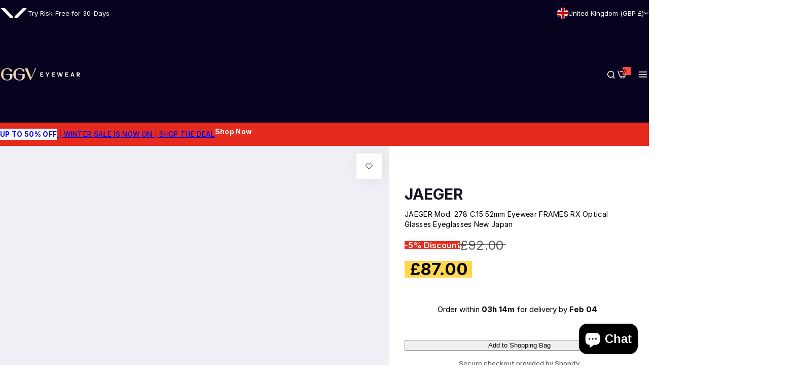

--- FILE ---
content_type: text/html; charset=utf-8
request_url: https://ggveyewear.com/products/jaeger-mod-278-c-15-52mm-eyewear-frames-rx-optical-glasses-eyeglasses-new-japan
body_size: 82697
content:


<!doctype html>
<html class="no-js" lang="en">
  <head>
    <meta charset="utf-8">
    <meta http-equiv="X-UA-Compatible" content="IE=edge">
    <meta name="viewport" content="width=device-width,initial-scale=1">
    <meta name="theme-color" content="">
    <link rel="canonical" href="https://ggveyewear.com/products/jaeger-mod-278-c-15-52mm-eyewear-frames-rx-optical-glasses-eyeglasses-new-japan"><link rel="icon" type="image/png" href="//ggveyewear.com/cdn/shop/files/favicon.svg?crop=center&height=32&v=1732615187&width=32"><title>
      JAEGER Mod. 278 C.15 52mm Eyewear FRAMES RX Optical Glasses Eyeglasses
 &ndash; GGV Eyewear</title>
    
      <meta name="description" content="JAEGER Full Rim Frames - 100% Authentic - MOD. 278 C. 15 Polished gold titanium frames Satin gold titanium arms with Jaeger logos Gloss pearl brown acetate end covers Adjustable nose pads for a comfort fit Never been worn Lens Width = 52mm Frame Height = 32mmBridge = 18mmTemple (Arm Length) = 130mm Measures 132mm acros">
    
    

<meta property="og:site_name" content="GGV Eyewear">
<meta property="og:url" content="https://ggveyewear.com/products/jaeger-mod-278-c-15-52mm-eyewear-frames-rx-optical-glasses-eyeglasses-new-japan">
<meta property="og:title" content="JAEGER Mod. 278 C.15 52mm Eyewear FRAMES RX Optical Glasses Eyeglasses">
<meta property="og:type" content="product">
<meta property="og:description" content="JAEGER Full Rim Frames - 100% Authentic - MOD. 278 C. 15 Polished gold titanium frames Satin gold titanium arms with Jaeger logos Gloss pearl brown acetate end covers Adjustable nose pads for a comfort fit Never been worn Lens Width = 52mm Frame Height = 32mmBridge = 18mmTemple (Arm Length) = 130mm Measures 132mm acros"><meta property="og:image" content="http://ggveyewear.com/cdn/shop/products/57_5f2f95bb-f69e-4913-b67a-c19218c29313.jpg?v=1637280473">
  <meta property="og:image:secure_url" content="https://ggveyewear.com/cdn/shop/products/57_5f2f95bb-f69e-4913-b67a-c19218c29313.jpg?v=1637280473">
  <meta property="og:image:width" content="1600">
  <meta property="og:image:height" content="531"><meta property="og:price:amount" content="87.00">
  <meta property="og:price:currency" content="GBP"><meta name="twitter:card" content="summary_large_image">
<meta name="twitter:title" content="JAEGER Mod. 278 C.15 52mm Eyewear FRAMES RX Optical Glasses Eyeglasses">
<meta name="twitter:description" content="JAEGER Full Rim Frames - 100% Authentic - MOD. 278 C. 15 Polished gold titanium frames Satin gold titanium arms with Jaeger logos Gloss pearl brown acetate end covers Adjustable nose pads for a comfort fit Never been worn Lens Width = 52mm Frame Height = 32mmBridge = 18mmTemple (Arm Length) = 130mm Measures 132mm acros">

    <script>window.performance && window.performance.mark && window.performance.mark('shopify.content_for_header.start');</script><meta name="google-site-verification" content="FAYSEYbvkMVLCfjB8Xs9vbVwN6LdNOBJO1kwnQDOgOw">
<meta id="shopify-digital-wallet" name="shopify-digital-wallet" content="/6830605/digital_wallets/dialog">
<meta name="shopify-checkout-api-token" content="03c985836fb858cc983bd006055bce70">
<meta id="in-context-paypal-metadata" data-shop-id="6830605" data-venmo-supported="false" data-environment="production" data-locale="en_US" data-paypal-v4="true" data-currency="GBP">
<link rel="alternate" hreflang="x-default" href="https://ggveyewear.com/products/jaeger-mod-278-c-15-52mm-eyewear-frames-rx-optical-glasses-eyeglasses-new-japan">
<link rel="alternate" hreflang="en" href="https://ggveyewear.com/products/jaeger-mod-278-c-15-52mm-eyewear-frames-rx-optical-glasses-eyeglasses-new-japan">
<link rel="alternate" hreflang="en-IE" href="https://ggveyewear.com/en-ie/products/jaeger-mod-278-c-15-52mm-eyewear-frames-rx-optical-glasses-eyeglasses-new-japan">
<link rel="alternate" hreflang="en-DE" href="https://ggveyewear.com/en-de/products/jaeger-mod-278-c-15-52mm-eyewear-frames-rx-optical-glasses-eyeglasses-new-japan">
<link rel="alternate" hreflang="en-FR" href="https://ggveyewear.com/en-fr/products/jaeger-mod-278-c-15-52mm-eyewear-frames-rx-optical-glasses-eyeglasses-new-japan">
<link rel="alternate" hreflang="en-ES" href="https://ggveyewear.com/en-es/products/jaeger-mod-278-c-15-52mm-eyewear-frames-rx-optical-glasses-eyeglasses-new-japan">
<link rel="alternate" type="application/json+oembed" href="https://ggveyewear.com/products/jaeger-mod-278-c-15-52mm-eyewear-frames-rx-optical-glasses-eyeglasses-new-japan.oembed">
<script async="async" src="/checkouts/internal/preloads.js?locale=en-GB"></script>
<link rel="preconnect" href="https://shop.app" crossorigin="anonymous">
<script async="async" src="https://shop.app/checkouts/internal/preloads.js?locale=en-GB&shop_id=6830605" crossorigin="anonymous"></script>
<script id="apple-pay-shop-capabilities" type="application/json">{"shopId":6830605,"countryCode":"GB","currencyCode":"GBP","merchantCapabilities":["supports3DS"],"merchantId":"gid:\/\/shopify\/Shop\/6830605","merchantName":"GGV Eyewear","requiredBillingContactFields":["postalAddress","email","phone"],"requiredShippingContactFields":["postalAddress","email","phone"],"shippingType":"shipping","supportedNetworks":["visa","maestro","masterCard","amex","discover","elo"],"total":{"type":"pending","label":"GGV Eyewear","amount":"1.00"},"shopifyPaymentsEnabled":true,"supportsSubscriptions":true}</script>
<script id="shopify-features" type="application/json">{"accessToken":"03c985836fb858cc983bd006055bce70","betas":["rich-media-storefront-analytics"],"domain":"ggveyewear.com","predictiveSearch":true,"shopId":6830605,"locale":"en"}</script>
<script>var Shopify = Shopify || {};
Shopify.shop = "goldrushglobalvillage.myshopify.com";
Shopify.locale = "en";
Shopify.currency = {"active":"GBP","rate":"1.0"};
Shopify.country = "GB";
Shopify.theme = {"name":"ggv-v3","id":187088208254,"schema_name":"Glozin","schema_version":"3.0.0","theme_store_id":null,"role":"main"};
Shopify.theme.handle = "null";
Shopify.theme.style = {"id":null,"handle":null};
Shopify.cdnHost = "ggveyewear.com/cdn";
Shopify.routes = Shopify.routes || {};
Shopify.routes.root = "/";</script>
<script type="module">!function(o){(o.Shopify=o.Shopify||{}).modules=!0}(window);</script>
<script>!function(o){function n(){var o=[];function n(){o.push(Array.prototype.slice.apply(arguments))}return n.q=o,n}var t=o.Shopify=o.Shopify||{};t.loadFeatures=n(),t.autoloadFeatures=n()}(window);</script>
<script>
  window.ShopifyPay = window.ShopifyPay || {};
  window.ShopifyPay.apiHost = "shop.app\/pay";
  window.ShopifyPay.redirectState = null;
</script>
<script id="shop-js-analytics" type="application/json">{"pageType":"product"}</script>
<script defer="defer" async type="module" src="//ggveyewear.com/cdn/shopifycloud/shop-js/modules/v2/client.init-shop-cart-sync_BN7fPSNr.en.esm.js"></script>
<script defer="defer" async type="module" src="//ggveyewear.com/cdn/shopifycloud/shop-js/modules/v2/chunk.common_Cbph3Kss.esm.js"></script>
<script defer="defer" async type="module" src="//ggveyewear.com/cdn/shopifycloud/shop-js/modules/v2/chunk.modal_DKumMAJ1.esm.js"></script>
<script type="module">
  await import("//ggveyewear.com/cdn/shopifycloud/shop-js/modules/v2/client.init-shop-cart-sync_BN7fPSNr.en.esm.js");
await import("//ggveyewear.com/cdn/shopifycloud/shop-js/modules/v2/chunk.common_Cbph3Kss.esm.js");
await import("//ggveyewear.com/cdn/shopifycloud/shop-js/modules/v2/chunk.modal_DKumMAJ1.esm.js");

  window.Shopify.SignInWithShop?.initShopCartSync?.({"fedCMEnabled":true,"windoidEnabled":true});

</script>
<script>
  window.Shopify = window.Shopify || {};
  if (!window.Shopify.featureAssets) window.Shopify.featureAssets = {};
  window.Shopify.featureAssets['shop-js'] = {"shop-cart-sync":["modules/v2/client.shop-cart-sync_CJVUk8Jm.en.esm.js","modules/v2/chunk.common_Cbph3Kss.esm.js","modules/v2/chunk.modal_DKumMAJ1.esm.js"],"init-fed-cm":["modules/v2/client.init-fed-cm_7Fvt41F4.en.esm.js","modules/v2/chunk.common_Cbph3Kss.esm.js","modules/v2/chunk.modal_DKumMAJ1.esm.js"],"init-shop-email-lookup-coordinator":["modules/v2/client.init-shop-email-lookup-coordinator_Cc088_bR.en.esm.js","modules/v2/chunk.common_Cbph3Kss.esm.js","modules/v2/chunk.modal_DKumMAJ1.esm.js"],"init-windoid":["modules/v2/client.init-windoid_hPopwJRj.en.esm.js","modules/v2/chunk.common_Cbph3Kss.esm.js","modules/v2/chunk.modal_DKumMAJ1.esm.js"],"shop-button":["modules/v2/client.shop-button_B0jaPSNF.en.esm.js","modules/v2/chunk.common_Cbph3Kss.esm.js","modules/v2/chunk.modal_DKumMAJ1.esm.js"],"shop-cash-offers":["modules/v2/client.shop-cash-offers_DPIskqss.en.esm.js","modules/v2/chunk.common_Cbph3Kss.esm.js","modules/v2/chunk.modal_DKumMAJ1.esm.js"],"shop-toast-manager":["modules/v2/client.shop-toast-manager_CK7RT69O.en.esm.js","modules/v2/chunk.common_Cbph3Kss.esm.js","modules/v2/chunk.modal_DKumMAJ1.esm.js"],"init-shop-cart-sync":["modules/v2/client.init-shop-cart-sync_BN7fPSNr.en.esm.js","modules/v2/chunk.common_Cbph3Kss.esm.js","modules/v2/chunk.modal_DKumMAJ1.esm.js"],"init-customer-accounts-sign-up":["modules/v2/client.init-customer-accounts-sign-up_CfPf4CXf.en.esm.js","modules/v2/client.shop-login-button_DeIztwXF.en.esm.js","modules/v2/chunk.common_Cbph3Kss.esm.js","modules/v2/chunk.modal_DKumMAJ1.esm.js"],"pay-button":["modules/v2/client.pay-button_CgIwFSYN.en.esm.js","modules/v2/chunk.common_Cbph3Kss.esm.js","modules/v2/chunk.modal_DKumMAJ1.esm.js"],"init-customer-accounts":["modules/v2/client.init-customer-accounts_DQ3x16JI.en.esm.js","modules/v2/client.shop-login-button_DeIztwXF.en.esm.js","modules/v2/chunk.common_Cbph3Kss.esm.js","modules/v2/chunk.modal_DKumMAJ1.esm.js"],"avatar":["modules/v2/client.avatar_BTnouDA3.en.esm.js"],"init-shop-for-new-customer-accounts":["modules/v2/client.init-shop-for-new-customer-accounts_CsZy_esa.en.esm.js","modules/v2/client.shop-login-button_DeIztwXF.en.esm.js","modules/v2/chunk.common_Cbph3Kss.esm.js","modules/v2/chunk.modal_DKumMAJ1.esm.js"],"shop-follow-button":["modules/v2/client.shop-follow-button_BRMJjgGd.en.esm.js","modules/v2/chunk.common_Cbph3Kss.esm.js","modules/v2/chunk.modal_DKumMAJ1.esm.js"],"checkout-modal":["modules/v2/client.checkout-modal_B9Drz_yf.en.esm.js","modules/v2/chunk.common_Cbph3Kss.esm.js","modules/v2/chunk.modal_DKumMAJ1.esm.js"],"shop-login-button":["modules/v2/client.shop-login-button_DeIztwXF.en.esm.js","modules/v2/chunk.common_Cbph3Kss.esm.js","modules/v2/chunk.modal_DKumMAJ1.esm.js"],"lead-capture":["modules/v2/client.lead-capture_DXYzFM3R.en.esm.js","modules/v2/chunk.common_Cbph3Kss.esm.js","modules/v2/chunk.modal_DKumMAJ1.esm.js"],"shop-login":["modules/v2/client.shop-login_CA5pJqmO.en.esm.js","modules/v2/chunk.common_Cbph3Kss.esm.js","modules/v2/chunk.modal_DKumMAJ1.esm.js"],"payment-terms":["modules/v2/client.payment-terms_BxzfvcZJ.en.esm.js","modules/v2/chunk.common_Cbph3Kss.esm.js","modules/v2/chunk.modal_DKumMAJ1.esm.js"]};
</script>
<script>(function() {
  var isLoaded = false;
  function asyncLoad() {
    if (isLoaded) return;
    isLoaded = true;
    var urls = ["https:\/\/www.paypal.com\/tagmanager\/pptm.js?id=65aabaeb-c723-402c-9a7b-439949f0cdc6\u0026shop=goldrushglobalvillage.myshopify.com"];
    for (var i = 0; i < urls.length; i++) {
      var s = document.createElement('script');
      s.type = 'text/javascript';
      s.async = true;
      s.src = urls[i];
      var x = document.getElementsByTagName('script')[0];
      x.parentNode.insertBefore(s, x);
    }
  };
  if(window.attachEvent) {
    window.attachEvent('onload', asyncLoad);
  } else {
    window.addEventListener('load', asyncLoad, false);
  }
})();</script>
<script id="__st">var __st={"a":6830605,"offset":0,"reqid":"f8d80854-512b-413a-8b87-d2f40ca15930-1769841986","pageurl":"ggveyewear.com\/products\/jaeger-mod-278-c-15-52mm-eyewear-frames-rx-optical-glasses-eyeglasses-new-japan","u":"a1891c193309","p":"product","rtyp":"product","rid":6750845108272};</script>
<script>window.ShopifyPaypalV4VisibilityTracking = true;</script>
<script id="captcha-bootstrap">!function(){'use strict';const t='contact',e='account',n='new_comment',o=[[t,t],['blogs',n],['comments',n],[t,'customer']],c=[[e,'customer_login'],[e,'guest_login'],[e,'recover_customer_password'],[e,'create_customer']],r=t=>t.map((([t,e])=>`form[action*='/${t}']:not([data-nocaptcha='true']) input[name='form_type'][value='${e}']`)).join(','),a=t=>()=>t?[...document.querySelectorAll(t)].map((t=>t.form)):[];function s(){const t=[...o],e=r(t);return a(e)}const i='password',u='form_key',d=['recaptcha-v3-token','g-recaptcha-response','h-captcha-response',i],f=()=>{try{return window.sessionStorage}catch{return}},m='__shopify_v',_=t=>t.elements[u];function p(t,e,n=!1){try{const o=window.sessionStorage,c=JSON.parse(o.getItem(e)),{data:r}=function(t){const{data:e,action:n}=t;return t[m]||n?{data:e,action:n}:{data:t,action:n}}(c);for(const[e,n]of Object.entries(r))t.elements[e]&&(t.elements[e].value=n);n&&o.removeItem(e)}catch(o){console.error('form repopulation failed',{error:o})}}const l='form_type',E='cptcha';function T(t){t.dataset[E]=!0}const w=window,h=w.document,L='Shopify',v='ce_forms',y='captcha';let A=!1;((t,e)=>{const n=(g='f06e6c50-85a8-45c8-87d0-21a2b65856fe',I='https://cdn.shopify.com/shopifycloud/storefront-forms-hcaptcha/ce_storefront_forms_captcha_hcaptcha.v1.5.2.iife.js',D={infoText:'Protected by hCaptcha',privacyText:'Privacy',termsText:'Terms'},(t,e,n)=>{const o=w[L][v],c=o.bindForm;if(c)return c(t,g,e,D).then(n);var r;o.q.push([[t,g,e,D],n]),r=I,A||(h.body.append(Object.assign(h.createElement('script'),{id:'captcha-provider',async:!0,src:r})),A=!0)});var g,I,D;w[L]=w[L]||{},w[L][v]=w[L][v]||{},w[L][v].q=[],w[L][y]=w[L][y]||{},w[L][y].protect=function(t,e){n(t,void 0,e),T(t)},Object.freeze(w[L][y]),function(t,e,n,w,h,L){const[v,y,A,g]=function(t,e,n){const i=e?o:[],u=t?c:[],d=[...i,...u],f=r(d),m=r(i),_=r(d.filter((([t,e])=>n.includes(e))));return[a(f),a(m),a(_),s()]}(w,h,L),I=t=>{const e=t.target;return e instanceof HTMLFormElement?e:e&&e.form},D=t=>v().includes(t);t.addEventListener('submit',(t=>{const e=I(t);if(!e)return;const n=D(e)&&!e.dataset.hcaptchaBound&&!e.dataset.recaptchaBound,o=_(e),c=g().includes(e)&&(!o||!o.value);(n||c)&&t.preventDefault(),c&&!n&&(function(t){try{if(!f())return;!function(t){const e=f();if(!e)return;const n=_(t);if(!n)return;const o=n.value;o&&e.removeItem(o)}(t);const e=Array.from(Array(32),(()=>Math.random().toString(36)[2])).join('');!function(t,e){_(t)||t.append(Object.assign(document.createElement('input'),{type:'hidden',name:u})),t.elements[u].value=e}(t,e),function(t,e){const n=f();if(!n)return;const o=[...t.querySelectorAll(`input[type='${i}']`)].map((({name:t})=>t)),c=[...d,...o],r={};for(const[a,s]of new FormData(t).entries())c.includes(a)||(r[a]=s);n.setItem(e,JSON.stringify({[m]:1,action:t.action,data:r}))}(t,e)}catch(e){console.error('failed to persist form',e)}}(e),e.submit())}));const S=(t,e)=>{t&&!t.dataset[E]&&(n(t,e.some((e=>e===t))),T(t))};for(const o of['focusin','change'])t.addEventListener(o,(t=>{const e=I(t);D(e)&&S(e,y())}));const B=e.get('form_key'),M=e.get(l),P=B&&M;t.addEventListener('DOMContentLoaded',(()=>{const t=y();if(P)for(const e of t)e.elements[l].value===M&&p(e,B);[...new Set([...A(),...v().filter((t=>'true'===t.dataset.shopifyCaptcha))])].forEach((e=>S(e,t)))}))}(h,new URLSearchParams(w.location.search),n,t,e,['guest_login'])})(!0,!0)}();</script>
<script integrity="sha256-4kQ18oKyAcykRKYeNunJcIwy7WH5gtpwJnB7kiuLZ1E=" data-source-attribution="shopify.loadfeatures" defer="defer" src="//ggveyewear.com/cdn/shopifycloud/storefront/assets/storefront/load_feature-a0a9edcb.js" crossorigin="anonymous"></script>
<script crossorigin="anonymous" defer="defer" src="//ggveyewear.com/cdn/shopifycloud/storefront/assets/shopify_pay/storefront-65b4c6d7.js?v=20250812"></script>
<script data-source-attribution="shopify.dynamic_checkout.dynamic.init">var Shopify=Shopify||{};Shopify.PaymentButton=Shopify.PaymentButton||{isStorefrontPortableWallets:!0,init:function(){window.Shopify.PaymentButton.init=function(){};var t=document.createElement("script");t.src="https://ggveyewear.com/cdn/shopifycloud/portable-wallets/latest/portable-wallets.en.js",t.type="module",document.head.appendChild(t)}};
</script>
<script data-source-attribution="shopify.dynamic_checkout.buyer_consent">
  function portableWalletsHideBuyerConsent(e){var t=document.getElementById("shopify-buyer-consent"),n=document.getElementById("shopify-subscription-policy-button");t&&n&&(t.classList.add("hidden"),t.setAttribute("aria-hidden","true"),n.removeEventListener("click",e))}function portableWalletsShowBuyerConsent(e){var t=document.getElementById("shopify-buyer-consent"),n=document.getElementById("shopify-subscription-policy-button");t&&n&&(t.classList.remove("hidden"),t.removeAttribute("aria-hidden"),n.addEventListener("click",e))}window.Shopify?.PaymentButton&&(window.Shopify.PaymentButton.hideBuyerConsent=portableWalletsHideBuyerConsent,window.Shopify.PaymentButton.showBuyerConsent=portableWalletsShowBuyerConsent);
</script>
<script data-source-attribution="shopify.dynamic_checkout.cart.bootstrap">document.addEventListener("DOMContentLoaded",(function(){function t(){return document.querySelector("shopify-accelerated-checkout-cart, shopify-accelerated-checkout")}if(t())Shopify.PaymentButton.init();else{new MutationObserver((function(e,n){t()&&(Shopify.PaymentButton.init(),n.disconnect())})).observe(document.body,{childList:!0,subtree:!0})}}));
</script>
<script id='scb4127' type='text/javascript' async='' src='https://ggveyewear.com/cdn/shopifycloud/privacy-banner/storefront-banner.js'></script><link id="shopify-accelerated-checkout-styles" rel="stylesheet" media="screen" href="https://ggveyewear.com/cdn/shopifycloud/portable-wallets/latest/accelerated-checkout-backwards-compat.css" crossorigin="anonymous">
<style id="shopify-accelerated-checkout-cart">
        #shopify-buyer-consent {
  margin-top: 1em;
  display: inline-block;
  width: 100%;
}

#shopify-buyer-consent.hidden {
  display: none;
}

#shopify-subscription-policy-button {
  background: none;
  border: none;
  padding: 0;
  text-decoration: underline;
  font-size: inherit;
  cursor: pointer;
}

#shopify-subscription-policy-button::before {
  box-shadow: none;
}

      </style>
<script id="sections-script" data-sections="top-bar" defer="defer" src="//ggveyewear.com/cdn/shop/t/20/compiled_assets/scripts.js?v=9174"></script>
<script>window.performance && window.performance.mark && window.performance.mark('shopify.content_for_header.end');</script>
    <link href="//ggveyewear.com/cdn/shop/t/20/assets/critical.css?v=170262626746767089181765384134" rel="stylesheet" type="text/css" media="all" />
    
    <link href="//ggveyewear.com/cdn/shop/t/20/assets/product-card.css?v=67185287228723856371763146459" rel="stylesheet" type="text/css" media="all" />
    <link href="//ggveyewear.com/cdn/shop/t/20/assets/swiper-bundle.min.css?v=17659665397147641121763146467" rel="stylesheet" type="text/css" media="all" />
    <link href="//ggveyewear.com/cdn/shop/t/20/assets/judgeme-reviews.css?v=148332089764568688821763144955" rel="stylesheet" type="text/css" media="all" />
    



  <link href="//ggveyewear.com/cdn/shop/t/20/assets/Inter-Regular.woff2?v=138105430982335048451764162795" as="font" type="font/woff2" crossorigin="anonymous" rel="preload">
  <style data-shopify>
    @font-face {
      font-family: "Inter";
      src: url(//ggveyewear.com/cdn/shop/t/20/assets/Inter-SemiBold.woff2?v=41821414161153862031764162796) format("woff2");
      font-weight: 600;
      font-style: normal;
      font-display: swap;
    }
    @font-face {
      font-family: "Inter";
      src: url(//ggveyewear.com/cdn/shop/t/20/assets/Inter-Bold.woff2?v=16188147575291174761764162793) format("woff2");
      font-weight: 700;
      font-style: normal;
      font-display: swap;
    }
    @font-face {
      font-family: "Inter";
      src: url(//ggveyewear.com/cdn/shop/t/20/assets/Inter-Medium.woff2?v=45377029845830625531764162794) format("woff2");
      font-weight: 500;
      font-style: normal;
      font-display: swap;
    }
    @font-face {
      font-family: "Inter";
      src: url(//ggveyewear.com/cdn/shop/t/20/assets/Inter-Regular.woff2?v=138105430982335048451764162795) format("woff2");
      font-weight: 400;
      font-style: normal;
      font-display: swap;
    }
  </style>



  <link href="//ggveyewear.com/cdn/shop/t/20/assets/Inter-Regular.woff2?v=138105430982335048451764162795" as="font" type="font/woff2" crossorigin="anonymous" rel="preload">
  <style data-shopify>
    @font-face {
      font-family: "Inter";
      src: url(//ggveyewear.com/cdn/shop/t/20/assets/Inter-SemiBold.woff2?v=41821414161153862031764162796) format("woff2");
      font-weight: 600;
      font-style: normal;
      font-display: swap;
    }
    @font-face {
      font-family: "Inter";
      src: url(//ggveyewear.com/cdn/shop/t/20/assets/Inter-Bold.woff2?v=16188147575291174761764162793) format("woff2");
      font-weight: 700;
      font-style: normal;
      font-display: swap;
    }
    @font-face {
      font-family: "Inter";
      src: url(//ggveyewear.com/cdn/shop/t/20/assets/Inter-Medium.woff2?v=45377029845830625531764162794) format("woff2");
      font-weight: 500;
      font-style: normal;
      font-display: swap;
    }
    @font-face {
      font-family: "Inter";
      src: url(//ggveyewear.com/cdn/shop/t/20/assets/Inter-Regular.woff2?v=138105430982335048451764162795) format("woff2");
      font-weight: 400;
      font-style: normal;
      font-display: swap;
    }
  </style>





<style data-shopify>
  :root {
    --body-font: Inter, sans-serif;
    --heading-font: Inter, sans-serif;
    --menu-font: Inter, sans-serif;
    --btn-font: Inter, sans-serif;
  }
</style>

    
    <style data-shopify>
      
        
        
        :root,
        .color-default {
          --color-background: #ffffff;
          
          --gradient-background: #ffffff;
          
          --color-primary: #d0473e;
          --color-primary-rgb: 208, 71, 62;
          --color-text: #5b5e61;
          --color-text-rgb: 91, 94, 97;
          --color-heading: #131326;
          --color-heading-rgb:19, 19, 38;
          --color-link: #5b5e61;
          --color-link-hover: #d0473e;
          --color-border: #ebebeb;
          /* Button primary */
          --btn-primary-color: #ffffff;
          --btn-primary-hover-color: #ffffff;
          --btn-primary-bg-color: #0e102e;
          
            --btn-primary-bg-graident-color: #0e102e;
          
          --btn-primary-hover-bg-color: #000000;
          
            --btn-primary-hover-bg-color-graident: #000000;
          
          /* Button outline */
          --btn-outline-color: #0e102e;
          --btn-outline-border-color: #0e102e;
          /* Button link */
          --btn-link-color: #0e102e;
          --btn-link-hover-color: #111111;
          --input-color: var(--color-text);
          --input-placeholder-color: rgba(var(--color-heading-rgb), 0.55);
          --input-bg: rgba(255, 255, 255, 0.6);
        }
      
        
        
        
        .color-scheme-4faf0e4d-27f4-4d02-bc51-617383bab1a9 {
          --color-background: #07031e;
          
          --gradient-background: #07031e;
          
          --color-primary: #999999;
          --color-primary-rgb: 153, 153, 153;
          --color-text: #ffffff;
          --color-text-rgb: 255, 255, 255;
          --color-heading: #ffffff;
          --color-heading-rgb:255, 255, 255;
          --color-link: #ffffff;
          --color-link-hover: #999999;
          --color-border: #2b2e4d;
          /* Button primary */
          --btn-primary-color: #ffffff;
          --btn-primary-hover-color: #111111;
          --btn-primary-bg-color: #0e102e;
          
            --btn-primary-bg-graident-color: #0e102e;
          
          --btn-primary-hover-bg-color: #ffffff;
          
            --btn-primary-hover-bg-color-graident: #ffffff;
          
          /* Button outline */
          --btn-outline-color: #0e102e;
          --btn-outline-border-color: #111111;
          /* Button link */
          --btn-link-color: #0e102e;
          --btn-link-hover-color: #111111;
          --input-color: var(--color-text);
          --input-placeholder-color: rgba(var(--color-heading-rgb), 0.55);
          --input-bg: rgba(7, 3, 30, 0.6);
        }
      
        
        
        
        .color-scheme-bb1431b0-be4a-4b03-a450-f572c07e3904 {
          --color-background: #f0eff4;
          
          --gradient-background: #f0eff4;
          
          --color-primary: #d0473e;
          --color-primary-rgb: 208, 71, 62;
          --color-text: #000000;
          --color-text-rgb: 0, 0, 0;
          --color-heading: #000000;
          --color-heading-rgb:0, 0, 0;
          --color-link: #000000;
          --color-link-hover: #d0473e;
          --color-border: #f2f2f3;
          /* Button primary */
          --btn-primary-color: #ffffff;
          --btn-primary-hover-color: #ffffff;
          --btn-primary-bg-color: #111111;
          
            --btn-primary-bg-graident-color: #111111;
          
          --btn-primary-hover-bg-color: #111111;
          
            --btn-primary-hover-bg-color-graident: #111111;
          
          /* Button outline */
          --btn-outline-color: #111111;
          --btn-outline-border-color: #111111;
          /* Button link */
          --btn-link-color: #111111;
          --btn-link-hover-color: #111111;
          --input-color: var(--color-text);
          --input-placeholder-color: rgba(var(--color-heading-rgb), 0.55);
          --input-bg: rgba(240, 239, 244, 0.6);
        }
      
        
        
        
        .color-scheme-3d10de96-a479-49bd-819c-e044746b4f3e {
          --color-background: #e62b1e;
          
          --gradient-background: #e62b1e;
          
          --color-primary: #d0473e;
          --color-primary-rgb: 208, 71, 62;
          --color-text: #ffffff;
          --color-text-rgb: 255, 255, 255;
          --color-heading: #ffffff;
          --color-heading-rgb:255, 255, 255;
          --color-link: #ffffff;
          --color-link-hover: #d0473e;
          --color-border: #ebebeb;
          /* Button primary */
          --btn-primary-color: #111111;
          --btn-primary-hover-color: #ffffff;
          --btn-primary-bg-color: #ffffff;
          
            --btn-primary-bg-graident-color: #ffffff;
          
          --btn-primary-hover-bg-color: #111111;
          
            --btn-primary-hover-bg-color-graident: #111111;
          
          /* Button outline */
          --btn-outline-color: #111111;
          --btn-outline-border-color: #111111;
          /* Button link */
          --btn-link-color: #111111;
          --btn-link-hover-color: #111111;
          --input-color: var(--color-text);
          --input-placeholder-color: rgba(var(--color-heading-rgb), 0.55);
          --input-bg: rgba(230, 43, 30, 0.6);
        }
      
        
        
        
        .color-scheme-2b5c6c91-201d-4fb1-aba3-e6d562656976 {
          --color-background: #f5f5f5;
          
          --gradient-background: #f5f5f5;
          
          --color-primary: #d0473e;
          --color-primary-rgb: 208, 71, 62;
          --color-text: #444444;
          --color-text-rgb: 68, 68, 68;
          --color-heading: #111111;
          --color-heading-rgb:17, 17, 17;
          --color-link: #444444;
          --color-link-hover: #d0473e;
          --color-border: #ebebeb;
          /* Button primary */
          --btn-primary-color: #ffffff;
          --btn-primary-hover-color: #ffffff;
          --btn-primary-bg-color: #111111;
          
            --btn-primary-bg-graident-color: #111111;
          
          --btn-primary-hover-bg-color: #111111;
          
            --btn-primary-hover-bg-color-graident: #111111;
          
          /* Button outline */
          --btn-outline-color: #111111;
          --btn-outline-border-color: #111111;
          /* Button link */
          --btn-link-color: #111111;
          --btn-link-hover-color: #111111;
          --input-color: var(--color-text);
          --input-placeholder-color: rgba(var(--color-heading-rgb), 0.55);
          --input-bg: rgba(245, 245, 245, 0.6);
        }
      
        
        
        
        .color-scheme-accf3b11-ba40-4a3e-bafb-243ece6683ec {
          --color-background: #ffffff;
          
          --gradient-background: #ffffff;
          
          --color-primary: #d0473e;
          --color-primary-rgb: 208, 71, 62;
          --color-text: #111111;
          --color-text-rgb: 17, 17, 17;
          --color-heading: #111111;
          --color-heading-rgb:17, 17, 17;
          --color-link: #111111;
          --color-link-hover: #d0473e;
          --color-border: #ebebeb;
          /* Button primary */
          --btn-primary-color: #ffffff;
          --btn-primary-hover-color: #ffffff;
          --btn-primary-bg-color: #111111;
          
            --btn-primary-bg-graident-color: #111111;
          
          --btn-primary-hover-bg-color: #111111;
          
            --btn-primary-hover-bg-color-graident: #111111;
          
          /* Button outline */
          --btn-outline-color: #111111;
          --btn-outline-border-color: #111111;
          /* Button link */
          --btn-link-color: #111111;
          --btn-link-hover-color: #111111;
          --input-color: var(--color-text);
          --input-placeholder-color: rgba(var(--color-heading-rgb), 0.55);
          --input-bg: rgba(255, 255, 255, 0.6);
        }
      
      body, .color-default, .color-scheme-4faf0e4d-27f4-4d02-bc51-617383bab1a9, .color-scheme-bb1431b0-be4a-4b03-a450-f572c07e3904, .color-scheme-3d10de96-a479-49bd-819c-e044746b4f3e, .color-scheme-2b5c6c91-201d-4fb1-aba3-e6d562656976, .color-scheme-accf3b11-ba40-4a3e-bafb-243ece6683ec {
        color: var(--color-text);
        background-color: var(--color-background);
      }
      :root {
        --border-color-base: #e5e5e5;
        --light-grey-color: #f5f5f5;
         --rounded-radius: 12px;
        --logo-width: 150px;
        --body-font-size: 15px;
        --body-line-height: 1.714;
        --body-weight: 400;
        --heading-font-scale: 1.0;
        --heading-text-transform: unset;
        --heading-letter-spacing: -0.034em;
        --heading-weight: 600;
        --subheading-weight: 500;
        --medium-font-weight: , ;
        --btn-text-transform: unset;
        --btn-radius: 30px;
        --btn-font-size: var(--body-font-size, 1.4rem);
        --btn-padding-y: 1.5rem;
        --btn-padding-x: 3rem;
        --btn-letter-spacing:  calc(var(--heading-letter-spacing) + 0.01em);
        --input-height: 5rem;
        
        --input-padding: 1rem 2rem;
        
        --inputs-border-width: 1px;
        --input-color: var(--color-text);
        --input-border-radius: var(--btn-radius);
        --input-font-size:  16px  ;
        --input-placeholder-color: rgba(var(--color-heading-rgb), 0.6);
        --page-width: 1200px;
        --page-width-value: 1200;
        --fluid-container-width: 1800px;
        --fluid-container-width-value: 1800px;
        --color-white: #FFF;
        --color-dark: #111;
        --h0-size: calc(var(--heading-font-scale) * 4.8rem);
        --h1-size: calc(var(--heading-font-scale) * 4rem);
        --h2-size: calc(var(--heading-font-scale) * 3.6rem);
        --h3-size: calc(var(--heading-font-scale) * 3rem);
        --h4-size:  calc(var(--heading-font-scale) * 2.4rem);
        --h5-size: calc(var(--heading-font-scale) * 1.8rem);
        --h6-size: calc(var(--heading-font-scale) * 1.6rem);
        --transition: 0.4s cubic-bezier(.3, 1, .3, 1);
        --duration-short: 0.3s;
        --duration-long: 0.5s;
        --transition-popup: transform .6s cubic-bezier(.7,0,.2,1);
        --zoom-transform: scale(1.05);
        --overlay-bg: rgba(0, 0, 0, 0.50);
        --grey-color: #f5f5f5;
        --section-spacing: 50px;
        --bs-gutter-x: 1.5rem;
        --shadow: 5px 0px 30px 0px rgba(0, 0, 0, 0.08);
        /* Badge color */
        --bages-radius: 15px;
        --bages-sale-color: #fff;
        --bages-sale-bg-color: #D0473E;
        --bages-new-color: #fff;
        --bages-new-bg-color: #3456e6;
        --bages-pre-order-color: #fff;
        --bages-pre-order-bg-color: #6a33d8;
        --bages-sold-out-color: #fff;
        --bages-sold-out-bg-color: #666666;
        --bages-custom-color: #fff;
        --bages-custom-bg-color: #14854e;
        --responsive-rate: ((100vw - 575px) / (1600 - 575));
      }
      @media (min-width: 768px) {
        :root{
          --section-spacing: 90px;
          --logo-width: px;
          --btn-padding-y: 1.5rem;
           --btn-padding-x: 5.5rem;
           --input-font-size: calc(var(--body-font-size) - 1px);
        }
      }
      @media (max-width: 1024.5px) {
        :root {
          --transition-popup: transform .35s cubic-bezier(.7,0,.2,1);
        }
      }
    </style>
    <link rel="stylesheet" href="//ggveyewear.com/cdn/shop/t/20/assets/styles.css?v=106597609033935151291766773715">
    <link rel="stylesheet" href="//ggveyewear.com/cdn/shop/t/20/assets/theme.css?v=127631798802016454751763146468" media="print" onload="this.media='all'">
    <noscript><link rel="stylesheet" href="//ggveyewear.com/cdn/shop/t/20/assets/theme.css?v=127631798802016454751763146468"></noscript>
    <link rel="stylesheet" href="//ggveyewear.com/cdn/shop/t/20/assets/popup.css?v=92698161838149908561763146458" media="print" onload="this.media='all'">
    <noscript><link rel="stylesheet" href="//ggveyewear.com/cdn/shop/t/20/assets/popup.css?v=92698161838149908561763146458"></noscript>
    <script src="//ggveyewear.com/cdn/shop/t/20/assets/swiper-bundle.min.js?v=11536417429537323911763144955" defer="defer"></script>
    <script src="//ggveyewear.com/cdn/shop/t/20/assets/motion.min.js?v=22051546726403438501763146452" type="module" defer="defer"></script>
    <script src="//ggveyewear.com/cdn/shop/t/20/assets/utils.js?v=5973914662343270591763146473" defer="defer"></script>
    <script src="//ggveyewear.com/cdn/shop/t/20/assets/global.js?v=15226143933268075711763146441" defer="defer"></script>
    
      <script src="//ggveyewear.com/cdn/shop/t/20/assets/motion-effect.js?v=142130325114851977421763146450" defer="defer"></script>
    
    <script>
      document.documentElement.className = document.documentElement.className.replace('no-js', 'js');
      if (Shopify.designMode) {
        document.documentElement.classList.add('shopify-design-mode');
      }
    </script>
    <script src="https://analytics.ahrefs.com/analytics.js" data-key="K/AYXzdmodxbUUu6yy13mA" async></script>
  <!-- BEGIN app block: shopify://apps/klip-coupons/blocks/klip-app/df38e221-ede4-4ad4-b47d-56524361a5be -->
  <!-- BEGIN app snippet: klip-cart --><!-- END app snippet -->
  <!-- BEGIN app snippet: klip-app -->

<script>
  (function(){
  

  

  const bogo_products = {};
  
;
      
    
const applyTranslate = (data, translateData) => {
    if(!translateData || !false || !true) return data;
    const res = data;
    for (const [key, value] of Object.entries(data)) {
      res[key] = translateData[key] && typeof value === 'object' && !Array.isArray(value) && value !== null ? applyTranslate(value, translateData[key]) : (translateData[key] ? translateData[key] : value)
    }

    return res;
  }

  const mainMetafield = applyTranslate({"id":"68c18babdf504e99cc48809a","host":"https:\/\/app.klipcoupons.com","domain":"goldrushglobalvillage.myshopify.com","enabled":true,"enableLineItemProps":false,"enableForSubscription":false,"showCartSpendMessages":{"line_item":false,"order":false,"shipping":false},"showCartPopover":{"line_item":false,"bogo":false,"order":false,"shipping":false},"showCartQtyLimitWarning":{"line_item":false},"showCartUsageLimitMessage":{"bogo":false,"line_item":false,"order":false,"shipping":false},"useOrderDiscountForSingle":false,"useSequentialCartUpdate":false,"isSumSeparatorChanged":false,"couponsPriority":"highest_discount","enableTranslations":false,"enableAutoTranslations":false,"uncheckable":true,"showMultipleCoupons":false,"cartUncheckable":false,"showMultipleCollectionCoupons":false,"couponsNumber":null,"collectionCouponsNumber":null,"productPath":".product-detail__meta","ATCPath":".product-detail__meta","ShortATCPath":".product-detail__meta","buyButtonSelector":null,"shortFormSelector":null,"variantIdSelector":null,"checkoutBtnSelector":null,"checkoutBtnRevalidate":false,"enableMathRounding":true,"sellingPlanIdSelector":"input[name=\"selling_plan\"]:not([type=\"radio\"]), input[type=\"radio\"][name=\"selling_plan\"]:checked","sellingPlanOneTimeValue":"","qtyInputSelector":null,"cartItemSelector":null,"cartItemNameSelector":null,"lineItemPath":".cart-item__quantity","cartPreviewUpdateEnabled":true,"cartPageItemsSelector":"","cartPageTotalSelector":"","cartPreviewItemsSelector":"","cartPreviewTotalSelector":"","drawerIconSelector":"","PDPCrossOutPriceEnabled":true,"collectionCrossOutPriceEnabled":false,"PDPPriceSelector":".price.price-same-style ","PDPSalePriceSelector":".card-product-price .price","cartNotEnough":{"quantity":"Spend {{quantity}} to unlock this discount.","amount":"At least {{amount}} items must be in cart for the discount."},"cartLabel":{"removeButton":{"styles":{"font-size":"12px","color":"#0059C9"},"text":"Remove"},"line_item":{"enabled":true,"text":"Coupon Applied","saveText":"Saved {{amount}}","saveStyles":{},"styles":{}},"order":{"enabled":false,"text":"Coupon Applied","saveText":"Saved {{amount}}","saveStyles":{},"styles":{}},"shipping":{"enabled":false,"text":"Coupon Applied","saveText":"Save {{amount}}","saveStyles":{},"styles":{}},"enabled":null,"text":"Coupon Clipped","saveText":"Save {{amount}}","saveStyles":{},"styles":{}},"cartClipButton":{"line_item":{"enabled":false,"text":"Apply coupon","saveAmountText":"Save {{amount}}","saveAmountStyles":{},"styles":{}},"order":{"enabled":false,"text":"Clip coupon","saveAmountText":"Save {{amount}} on total order","saveAmountStyles":{},"styles":{}},"shipping":{"enabled":false,"text":"Clip coupon","saveAmountText":"Save {{amount}} on shipping","saveAmountStyles":{},"styles":{}},"enabled":null,"text":"Clip coupon","saveAmountText":"Save {{amount}}","saveAmountStyles":{},"styles":{}},"cartBogoCoupon":{"label":{"text":"Add {{product title}} with {{amount}} OFF","styles":{}},"btn":{"text":"Add to cart","styles":{}},"enabled":false,"morePopupEnabled":false,"spendMessageEnabled":false},"cartPath":"[name=\"checkout\"], a[href*=\"\/checkout\"]","customCss":null,"isPaid":true,"storefrontApiToken":null,"collectionPage":{"couponBox":{"styles":{}}},"publishedCouponsCount":1,"workByLineItemProps":false,"currentPlanFeatures":{"purchased":true,"order_and_shipping_discounts":true,"bogo":true,"product_page_coupons":false,"cart_page_coupons":true,"basic_targeting_settings":false,"coupon_schedule":true,"countdown_timer":true,"collection_page_coupons":true,"utm_targeting":true,"location_targeting":true,"translations":true,"cross_out_product_page_price":true,"visibility_cart":true},"currenciesRates":{"rates":{"AED":0.272294,"AFN":0.0153886,"ALL":0.0123596,"AMD":0.00264641,"ANG":0.555436,"AUD":0.703807,"AWG":0.558659,"AZN":0.588235,"BAM":0.61238,"BBD":0.5,"BDT":0.00818672,"BGN":0.61238,"BIF":0.000337644,"BND":0.792776,"BOB":0.144891,"BSD":1,"BWP":0.0765043,"BZD":0.497076,"CAD":0.738569,"CDF":0.000435402,"CHF":1.30586,"CNY":0.14395,"CRC":0.00202031,"CVE":0.0108616,"CZK":0.0492849,"DJF":0.00561956,"DKK":0.160404,"DOP":0.0159026,"DZD":0.00774064,"EGP":0.0213446,"ETB":0.00643971,"EUR":1.19771,"FJD":0.455982,"FKP":1.38239,"GMD":0.0135823,"GNF":0.000114004,"GTQ":0.130381,"GYD":0.0047824,"HKD":0.128173,"HNL":0.0379257,"HUF":0.00314944,"IDR":0.0000597381,"ILS":0.323131,"INR":0.010867,"ISK":0.00827138,"JMD":0.00638179,"JPY":0.0065307,"KES":0.00775206,"KGS":0.0114333,"KHR":0.000248768,"KMF":0.00243453,"KRW":0.000699375,"KYD":1.20248,"KZT":0.00198005,"LAK":0.0000464392,"LBP":0.0000111493,"LKR":0.00323188,"MAD":0.110578,"MDL":0.0595695,"MKD":0.0194035,"MMK":0.00047619,"MNT":0.000280206,"MOP":0.12444,"MUR":0.0221411,"MVR":0.0646847,"MWK":0.000576585,"MYR":0.255141,"NGN":0.000715236,"NIO":0.0272021,"NPR":0.0067887,"NZD":0.606404,"PEN":0.299004,"PGK":0.233681,"PHP":0.0170097,"PKR":0.00357625,"PLN":0.284787,"PYG":0.000149111,"QAR":0.274725,"RON":0.235003,"RSD":0.0102006,"RWF":0.000686658,"SAR":0.266667,"SBD":0.124456,"SEK":0.113394,"SGD":0.792776,"SHP":1.38239,"SLL":0.0000436955,"STD":0.0000483189,"THB":0.0321373,"TJS":0.10706,"TOP":0.420173,"TTD":0.147399,"TWD":0.0319648,"TZS":0.000392958,"UGX":0.000281097,"USD":1,"UYU":0.0264367,"UZS":0.0000825015,"VND":0.0000383641,"VUV":0.00836188,"WST":0.370423,"XAF":0.0018259,"XCD":0.369369,"XOF":0.0018259,"XPF":0.0100368,"YER":0.00419471,"GBP":1.38239},"primaryCurrency":"GBP"},"crossedPriceTimeout":1500}, null);
  let mainCouponsMetafield = [{"id":"69205f8a84c8a8023b802dcc","title":"CT852A1X6RA","discount":{"combineOrderDiscounts":true,"type":"fixed_amount","value":5,"max":null}}];

  
  

  

  const couponsTranslates = [
].filter(coupon => mainCouponsMetafield.some(i => i.id === coupon.id));

  const coupons = [{"id":"69205f8a84c8a8023b802dcc","shopId":"68c18babdf504e99cc48809a","title":"CT852A1X6RA","type":"line_item","bogo":{"discountLimit":{"type":"quantity","value":1},"maxQtyY":null,"selectedItems":[],"selectedItemsQty":1,"scaling":false},"visibility":{"productPage":true,"cartPage":true},"startDate":"11\/21\/2025 12:47 PM","endDate":null,"discount":{"combineOrderDiscounts":true,"type":"fixed_amount","value":5,"max":null},"discountConditions":{"OR":[]},"subscriptionMode":"one_time","target":{"exclude":{"enabled":false,"products":[],"type":"products","selectedItems":[],"tags":null},"type":"allProducts","selectedItems":[],"tags":null},"marketingTarget":{"utm":{"utmTargeting":false,"sourceWhiteList":"test"},"location":{"enabled":false,"whiteList":[]},"customer":{"email":{"whiteList":""},"tags":{"whiteList":""},"exclude":{"type":"none","emails":"","tags":""},"enabled":false,"type":"email"},"spend":{"enabled":false,"type":"quantity","scope":"cart","quantity":null,"amount":null}},"published":true,"customerLoginRequired":false,"onePerCustomer":false,"autoClipped":false,"qtyLimit":null,"itemQtyLimit":null,"usageLimit":null,"usage":48,"front":{"widget":{"label":{"text":"Coupon Found!","styles":{"font-size":"12px","font-weight":700,"color":"#000000"}},"widthType":"full-width","styles":{"padding":"0px","border-radius":"0px","border-color":"#000000","background":"#ffffff00","border-style":"none","border-width":"1px"}},"badge":{"shape":{"type":"flag","text":"Coupon:","styles":{"font-size":"12px","font-weight":700,"color":"#ffffff","background":"#db740d"}},"icon":{"type":"fa-truck-fast","styles":{"font-size":"20px","color":"#4A4A4A"}},"shortShape":{"enabled":false,"type":"rectangle","text":"Save {{amount}}","styles":{"font-size":"12px","font-weight":700,"color":"#111111","background":"#7FDA6A"}},"type":"shape"},"flag":{"text":"Coupon","flaggable":true,"styles":{}},"shortFlag":{"text":"Save","flaggable":true,"styles":{}},"shortLabel":{"text":"with coupon","styles":{"font-size":"14px","font-weight":700,"color":"#111111"}},"label":{"text":"Apply {{amount}} coupon","appliedText":"Coupon applied successfully","styles":{"font-size":"14px","font-weight":700,"color":"#333333"},"appliedStyles":{"color":"#078508"}},"bogo":{"label":{"text":"Buy {{buy-qty}} Get {{get-qty}} {{percentage-or-dollar-off}} – {{product-title}}","styles":{"font-size":"14px","font-weight":700,"color":"#303030"}},"showImage":true,"showPrice":true,"image":{"width":"40px"}},"redeemAction":{"checkbox":{"appliedStyles":{"color":"#078508","tickColor":"#ffffff"},"styles":{"size":"17px","border-radius":"3px","color":"#ffffff","border-color":"#000000","border-style":"solid","border-width":"1px"}},"button":{"text":"Redeem now!","appliedText":"Redeemed!","position":"after","styles":{"border-radius":"5px","font-size":"14px","font-weight":700,"color":"#ffffff","background":"#DA730D","border-color":"#000000","border-style":"none","border-width":"1px"},"appliedStyles":{"background":"#A5A5A5","color":"#ffffff"}},"type":"checkbox"},"checkbox":{"styles":{},"appliedStyles":{}},"more":{"link":{"url":"","text":"Terms","styles":{"font-size":"14px","font-style":"normal","text-decoration":"none","font-weight":700,"color":"#007185"}},"popup":{"header":{"text":"Coupon details","styles":{"background":"#F3F3F3","color":"#000","font-size":"16px","font-weight":700}},"text":""},"show":false,"displayed":"popup"},"limit":{"progressBar":{"backgroundColor":null,"fillColor":null},"numberHighlightColor":null,"showProgressBar":false,"show":true,"position":"bottom","text":"Hurry! Only {{quantity}} coupons remaining","styles":{"font-size":"12px","font-weight":700,"color":"#000000"},"containerStyles":{}},"spendMessage":{"progressAmount":{"text":"Spend {{amount}} to unlock a {{discount-amount}} discount on this product","styles":{"font-size":"12px","font-weight":700,"color":"#FF8000"}},"progressQuantity":{"text":"At least {{quantity}} items must be in cart for the discount.","styles":{"font-size":"12px","font-weight":700,"color":"#FF8000"}},"successAmount":{"text":"Congratulations! You've unlocked a {{discount-amount}} discount on this product!","styles":{"font-size":"12px","font-weight":700,"color":"#078508"}},"successQuantity":{"text":"Congratulations! You've unlocked a {{discount-amount}} discount on this product!","styles":{"font-size":"12px","font-weight":700,"color":"#078508"}},"showOnProductPage":true,"showInCart":true,"position":"bottom","isNested":false,"containerStyles":{}},"timer":{"daily":{"days":{"monday":false,"tuesday":false,"wednesday":false,"thursday":false,"friday":false,"saturday":false,"sunday":false},"startTime":"00:00","endTime":"23:59"},"restart":{"enabled":true,"delay":120},"container":{"colons":true,"styles":{"background-color":"#ffffff00","padding":"0px","gap":"5px","border-radius":"0px","border-style":"solid","border-width":"0px","border-color":"#ffffff00"}},"label":{"position":"left","text":"Don't miss out - coupon will expire in","styles":{"font-size":"14px","font-weight":700,"color":"#000000"}},"box":{"labels":{"type":"short","position":"inside","styles":{"font-size":"14px","font-weight":700,"color":"#616161","text-transform":"lowercase","font-style":"normal","text-decoration":"none"}},"styles":{"background-color":"#ffffff00","border-color":"#ffffff00","border-radius":"0px","border-width":"0px","border-style":"solid","width":"29px","font-size":"14px","font-weight":700,"color":"#616161","font-style":"normal","text-decoration":"none"}},"timerLabels":{"days":{"short":"d","long":"days"},"hours":{"short":"h","long":"hrs"},"minutes":{"short":"m","long":"mins"},"seconds":{"short":"s","long":"secs"}},"enabled":true,"resetTime":null,"collectionEnabled":false,"expirationAllProducts":true,"position":"bottom","location":"product","mode":"duration","inheritDateFromSchedule":false,"time":1380,"preset":1,"text":"⏰ Hurry up! Sale ends in","styles":{},"countdownStyles":{},"isNestedInTemplate":false},"upsellBar":{"text":{"progress":{"value":"Add {{cart-amount}} more to unlock {{amount}} off on this product!","styles":{"color":"#000000"}},"success":{"value":"Nice! You’ve unlocked {{amount}} off on this product.","styles":{"color":"#000000"}},"styles":{"font-size":"14px","font-weight":700}},"progressBar":{"wrapperStyles":{"background-color":"#E3E3E3"},"innerStyles":{"background-color":"#DA730D"},"successStyles":{"background-color":"#1F7D53"}},"enabled":false,"position":"below","isNestedInTemplate":false},"cartQtyLimitWarning":{"enabled":false,"text":"Only {{order-limit}} coupon per order. The highest-value coupon will apply at checkout.","styles":{}}},"createdAt":"2025-11-21T12:48:10.049Z","updatedAt":"2025-11-24T13:36:07.222Z"}

].filter(coupon => mainCouponsMetafield.some(i => i.id === coupon.id)).map(coupon => {
    const translateCoupon = couponsTranslates.find(c => c.id === coupon.id);
    return applyTranslate(coupon, translateCoupon);
  });

  const marketingTarget =  null 

  
  const orders = [[]]

  KLIP_APP_DATA = {
    currentDate: "2026\/01\/31 06:46",
    domain: mainMetafield.domain,
    storefrontApiToken: mainMetafield.storefrontApiToken,
    id: mainMetafield.id,
    enableLineItemProps: !!mainMetafield.enableLineItemProps,
    enableForSubscription: !!mainMetafield.enableForSubscription,
    showCartSpendMessages: mainMetafield.showCartSpendMessages,
    showCartPopover: mainMetafield.showCartPopover,
    showCartQtyLimitWarning: mainMetafield.showCartQtyLimitWarning,
    showCartUsageLimitMessage: mainMetafield.showCartUsageLimitMessage,
    useOrderDiscountForSingle: !!mainMetafield.useOrderDiscountForSingle,
    enableTranslations: !!mainMetafield.enableTranslations,
    uncheckable: !!mainMetafield.uncheckable,
    cartUncheckable: !!mainMetafield.cartUncheckable,
    showMultipleCoupons: !!mainMetafield.showMultipleCoupons,
    showMultipleCollectionCoupons: !!mainMetafield.showMultipleCollectionCoupons,
    couponsNumber: mainMetafield.couponsNumber,
    collectionCouponsNumber: mainMetafield.collectionCouponsNumber,
    couponsPriority: mainMetafield.couponsPriority,
    productPath: mainMetafield.productPath,
    buyButtonSelector: mainMetafield.buyButtonSelector,
    variantIdSelector: mainMetafield.variantIdSelector,
    checkoutBtnSelector: mainMetafield.checkoutBtnSelector,
    sellingPlanIdSelector: mainMetafield.sellingPlanIdSelector,
    sellingPlanOneTimeValue: mainMetafield.sellingPlanOneTimeValue,
    qtyInputSelector: mainMetafield.qtyInputSelector,
    cartItemSelector: mainMetafield.cartItemSelector,
    cartItemNameSelector: mainMetafield.cartItemNameSelector,
    checkoutBtnRevalidate: mainMetafield.checkoutBtnRevalidate,
    enableMathRounding: mainMetafield.enableMathRounding,
    shortFormSelector: mainMetafield.shortFormSelector,
    isSumSeparatorChanged: mainMetafield.isSumSeparatorChanged,
    PDPCrossOutPriceEnabled: mainMetafield.PDPCrossOutPriceEnabled,
    collectionCrossOutPriceEnabled: mainMetafield.collectionCrossOutPriceEnabled,
    crossedPriceTimeout: mainMetafield.crossedPriceTimeout,
    PDPPriceSelector: mainMetafield.PDPPriceSelector,
    PDPSalePriceSelector: mainMetafield.PDPSalePriceSelector,
    ATCPath: mainMetafield.ATCPath,
    ShortATCPath: mainMetafield.ShortATCPath,
    lineItemPath: mainMetafield.lineItemPath,
    cartPageItemsSelector: mainMetafield.cartPageItemsSelector,
    cartPreviewUpdateEnabled: mainMetafield.cartPreviewUpdateEnabled,
    cartPageTotalSelector: mainMetafield.cartPageTotalSelector,
    cartPreviewItemsSelector: mainMetafield.cartPreviewItemsSelector,
    cartPreviewTotalSelector: mainMetafield.cartPreviewTotalSelector,
    drawerIconSelector: mainMetafield.drawerIconSelector,
    cartNotEnough: mainMetafield.cartNotEnough,
    cartLabel: mainMetafield.cartLabel,
    cartClipButton: mainMetafield.cartClipButton,
    cartBogoCoupon: mainMetafield.cartBogoCoupon,
    timerLabels: mainMetafield.timerLabels,
    host: mainMetafield.host,
    cartPath: mainMetafield.cartPath,
    customCSS: mainMetafield.customCss,
    collectionPage: mainMetafield.collectionPage,
    workByLineItemProps: mainMetafield.workByLineItemProps,
    useSequentialCartUpdate: mainMetafield.useSequentialCartUpdate,
    currentPlanFeatures: {...mainMetafield.currentPlanFeatures, bogo: true},
    currenciesRates: mainMetafield.currenciesRates,
    currency: "GBP",
    moneyFormat: "\u003cspan class=money\u003e£{{amount}}\u003c\/span\u003e",
    crossOutMoneyFormat:  "\u003cspan class=money\u003e£{{amount}}\u003c\/span\u003e" ,
    loggedIn: false,
    page:'product',product: {
      id: 6750845108272,
      collectionIds: [686347583870,736325632382,668683698558,668363850110,668363751806,428988035,668278227326,736303153534,736303055230,736303317374,668157411710,736303677822,736303612286,34279850032,668363620734,685426377086,34283290672,736202621310,736204161406,736204063102,429448707,736202490238,736202555774,736203899262],
      tags: ["130mm Length","18mm Width","52mm Width","Acetate","discount_5","Gold","Oval","Titanium","Women"],
      variants: [{"id":39818270998576,"title":"Default Title","option1":"Default Title","option2":null,"option3":null,"sku":"144296600826","requires_shipping":true,"taxable":true,"featured_image":null,"available":true,"name":"JAEGER Mod. 278 C.15 52mm Eyewear FRAMES RX Optical Glasses Eyeglasses New Japan","public_title":null,"options":["Default Title"],"price":8700,"weight":0,"compare_at_price":9200,"inventory_quantity":2,"inventory_management":"shopify","inventory_policy":"deny","barcode":"","requires_selling_plan":false,"selling_plan_allocations":[]}]
    },products: {"6750845108272": {
        id: 6750845108272,
        collectionIds: [686347583870,736325632382,668683698558,668363850110,668363751806,428988035,668278227326,736303153534,736303055230,736303317374,668157411710,736303677822,736303612286,34279850032,668363620734,685426377086,34283290672,736202621310,736204161406,736204063102,429448707,736202490238,736202555774,736203899262],
        tags: ["130mm Length","18mm Width","52mm Width","Acetate","discount_5","Gold","Oval","Titanium","Women"],
        variants: [{"id":39818270998576,"title":"Default Title","option1":"Default Title","option2":null,"option3":null,"sku":"144296600826","requires_shipping":true,"taxable":true,"featured_image":null,"available":true,"name":"JAEGER Mod. 278 C.15 52mm Eyewear FRAMES RX Optical Glasses Eyeglasses New Japan","public_title":null,"options":["Default Title"],"price":8700,"weight":0,"compare_at_price":9200,"inventory_quantity":2,"inventory_management":"shopify","inventory_policy":"deny","barcode":"","requires_selling_plan":false,"selling_plan_allocations":[]}]
      },},
    cart: {"note":null,"attributes":{},"original_total_price":0,"total_price":0,"total_discount":0,"total_weight":0.0,"item_count":0,"items":[],"requires_shipping":false,"currency":"GBP","items_subtotal_price":0,"cart_level_discount_applications":[],"checkout_charge_amount":0},
    coupons: coupons,
    customerOrders: orders,
    customerMarketingTarget: marketingTarget,
    bogoProducts: bogo_products
  }
  })()
</script>
<!-- END app snippet -->
  <script defer src="https://cdn.shopify.com/extensions/019c0495-719c-744e-961e-64367920cedd/storefront-253/assets/klip-app.js"></script>




<!-- END app block --><!-- BEGIN app block: shopify://apps/c-edd-estimated-delivery-date/blocks/app_setting/4a0685bc-c234-45b2-8382-5ad6a8e3e3fd --><script>
    window.deliveryCommon = window.deliveryCommon || {};
    window.deliveryCommon.setting = {};
    Object.assign(window.deliveryCommon.setting, {
        "shop_currency_code__ed": 'GBP' || 'USD',
        "shop_locale_code__ed": 'en' || 'en',
        "shop_domain__ed":  'goldrushglobalvillage.myshopify.com',
        "product_available__ed": 'true',
        "product_id__ed": '6750845108272'
    });
    window.deliveryED = window.deliveryED || {};
    window.deliveryED.setting = {};
    Object.assign(window.deliveryED.setting, {
        "delivery__app_setting": {"main_delivery_setting":{"is_active":1,"order_delivery_info":"\u003cp\u003eOrder within \u003cstrong\u003e{cutoff_time}\u003c\/strong\u003e for delivery by\u003cstrong\u003e {order_delivered_maximum_date}\u003c\/strong\u003e\u003c\/p\u003e","is_ignore_out_of_stock":0,"out_of_stock_mode":0,"out_of_stock_info":"\u003cp\u003e\u003c\/p\u003e","order_progress_bar_mode":0,"order_progress_setting":{"ordered":{"svg_number":0,"title":"Order Today","tips_description":"After you place the order, we will need 1-3 days to prepare the shipment"},"order_ready":{"svg_number":4,"is_active":1,"title":"Shipped","date_title":"{order_ready_minimum_date} - {order_ready_maximum_date}","tips_description":"Orders will start to be shipped"},"order_delivered":{"svg_number":10,"title":"Delivered","date_title":"{order_delivered_minimum_date} - {order_delivered_maximum_date}","tips_description":"Estimated arrival date range：{order_delivered_minimum_date} - {order_delivered_maximum_date}"}},"order_delivery_work_week":[0,1,1,1,1,1,1],"order_delivery_day_range":[2,3],"order_delivery_calc_method":0,"order_ready_work_week":[0,1,1,1,1,1,1],"order_ready_day_range":[0,1],"order_ready_calc_method":0,"holiday":[],"order_delivery_date_format":0,"delivery_date_custom_format":"{month_local} {day}","delivery_date_format_zero":0,"delivery_date_format_month_translate":["Jan","Feb","Mar","Apr","May","Jun","Jul","Aug","Sep","Oct","Nov","Dec"],"delivery_date_format_week_translate":["Sun","Mon","Tues","Wed","Thur","Fri","Sat"],"order_delivery_countdown_format":15,"delivery_countdown_custom_format":"{hours} {hours_local} {minutes} {minutes_local} {seconds} {seconds_local}","countdown_format_translate":["Hours","Minutes","Seconds"],"delivery_countdown_format_zero":1,"countdown_cutoff_hour":10,"countdown_cutoff_minute":0,"countdown_cutoff_advanced_enable":0,"countdown_cutoff_advanced":[[23,59],[23,59],[23,59],[23,59],[23,59],[23,59],[23,59]],"countdown_mode":0,"after_deadline_hide_widget":0,"timezone_mode":1,"timezone":0,"todayandtomorrow":[{"lan_code":"en","lan_name":"English","left":"today","right":"tomorrow"}],"translate_country_name":[],"widget_layout_mode":2,"widget_placement_method":1,"widget_placement_position":0,"widget_placement_page":1,"widget_margin":[12,0,12,0],"message_text_widget_appearance_setting":{"border":{"border_width":0,"border_radius":6,"border_line":0},"color":{"text_color":"#000000","background_color":"#EFF0F5","border_color":"#EFF0F5"},"other":{"margin":[16,0,0,0],"padding":[20,20,20,20]}},"progress_bar_widget_appearance_setting":{"color":{"basic":{"icon_color":"#383838","icon_background_color":"#ffffff","order_status_title_color":"#383838","date_title_color":"#000000"},"advanced":{"order_status_title_color":"#000000","progress_line_color":"#000000","date_title_color":"#000000","description_tips_background_color":"#000000","icon_background_color":"#000000","icon_color":"#FFFFFF","description_tips_color":"#FFFFFF"}},"font":{"icon_font":18,"order_status_title_font":13,"date_title_font":13,"description_tips_font":14},"other":{"margin":[8,0,0,0]}},"show_country_mode":0,"arrow_down_position":0,"country_modal_background_rgba":[0,0,0,0.5],"country_modal_appearance_setting":{"color":{"text_color":"#000000","background_color":"#FFFFFF","icon_color":"#999999","selected_color":"#f2f2f2"},"border":{"border_radius":7},"font":{"text_font":16,"icon_font":16},"other":{"width":56}},"cart_form_mode":0,"cart_form_position":0,"product_form_position":0,"out_of_stock_product_form_position":0,"cart_checkout_status":0,"cart_checkout_title":"Estimated between","cart_checkout_description":"{order_delivered_minimum_date} and {order_delivered_maximum_date}","widget_custom_css":"","replace_jq":0,"jquery_version":"1.12.0","is_ignore_cookie_cache":0,"is_show_all":1,"p_mapping":1001,"product_ids":[]}},
        "delivery__pro_setting": null,
        "delivery__cate_setting": {"category_delivery_setting":{"category":{"is_add":1,"order_delivery_info":"\u003cspan style=\"display:block\"\u003eOrder within\u003cstrong\u003e {cutoff_time} \u003c\/strong\u003efor delivery by \u003cstrong\u003e{order_delivered_maximum_date}  \u003c\/strong\u003e\u003cbr\/\u003e\u003c\/span\u003e","out_of_stock_info":"\u003cspan style=\"display:block\"\u003e\u003c\/span\u003e","out_of_stock_mode":0,"order_progress_bar_mode":0,"order_progress_setting":{"ordered":{"svg_number":0,"title":"Order Today","tips_description":"After you place the order, we will need 1-3 days to prepare the shipment"},"order_ready":{"svg_number":4,"is_active":1,"title":"Shipped","date_title":"{order_ready_maximum_date}","tips_description":"Orders will start to be shipped"},"order_delivered":{"svg_number":10,"title":"Delivered","date_title":"{order_delivered_maximum_date}","tips_description":"Estimated arrival date range：{order_delivered_minimum_date} - {order_delivered_maximum_date}"}},"order_delivery_work_week":[0,1,1,1,1,1,1],"order_delivery_day_range":[0,3],"order_delivery_calc_method":0,"order_ready_work_week":[0,1,1,1,1,1,1],"order_ready_day_range":[0,1],"order_ready_calc_method":0,"holiday":["2025-04-26","2025-04-27","2025-04-28","2025-04-29","2025-04-30","2025-05-01","2025-05-02","2025-05-03","2025-11-15","2025-11-16","2025-11-17","2025-11-18","2025-11-19","2025-11-20","2025-11-21","2025-11-22"],"is_show_all_unadd_country":1,"widget_display_status":0,"widget_layout_mode":2,"cart_checkout_status":1,"cart_checkout_title":"Estimated between","cart_checkout_description":"{order_delivered_minimum_date} and {order_delivered_maximum_date}","category_id":"351555","t":1763721359},"country":{"gb":{"order_delivery_work_week":[0,1,1,1,1,1,0],"order_delivery_day_range":[0,1],"order_delivery_calc_method":0,"order_ready_work_week":[0,1,1,1,1,1,1],"order_ready_day_range":[0,1],"order_ready_calc_method":1,"holiday":["2025-11-15","2025-11-16","2025-11-17","2025-11-18","2025-11-19","2025-11-20","2025-11-21","2025-11-22"],"widget_display_status":0,"widget_layout_mode":2,"cart_checkout_status":1,"languages":[]}}}}
    });
</script>

<script src="https://cdn.shopify.com/s/files/1/0654/5637/3996/files/delivery_coder_cc698f59-3829-49b3-8fa2-f9ef0ba024af.js?v=1767391130&t=1088" defer></script>

<!-- END app block --><!-- BEGIN app block: shopify://apps/judge-me-reviews/blocks/judgeme_core/61ccd3b1-a9f2-4160-9fe9-4fec8413e5d8 --><!-- Start of Judge.me Core -->






<link rel="dns-prefetch" href="https://cdnwidget.judge.me">
<link rel="dns-prefetch" href="https://cdn.judge.me">
<link rel="dns-prefetch" href="https://cdn1.judge.me">
<link rel="dns-prefetch" href="https://api.judge.me">

<script data-cfasync='false' class='jdgm-settings-script'>window.jdgmSettings={"pagination":5,"disable_web_reviews":false,"badge_no_review_text":"No reviews","badge_n_reviews_text":"{{ n }} review/reviews","hide_badge_preview_if_no_reviews":true,"badge_hide_text":false,"enforce_center_preview_badge":false,"widget_title":"Customer Reviews","widget_open_form_text":"Write a review","widget_close_form_text":"Cancel review","widget_refresh_page_text":"Refresh page","widget_summary_text":"Based on {{ number_of_reviews }} review/reviews","widget_no_review_text":"Be the first to write a review","widget_name_field_text":"Display name","widget_verified_name_field_text":"Verified Name (public)","widget_name_placeholder_text":"Display name","widget_required_field_error_text":"This field is required.","widget_email_field_text":"Email address","widget_verified_email_field_text":"Verified Email (private, can not be edited)","widget_email_placeholder_text":"Your email address","widget_email_field_error_text":"Please enter a valid email address.","widget_rating_field_text":"Rating","widget_review_title_field_text":"Review Title","widget_review_title_placeholder_text":"Give your review a title","widget_review_body_field_text":"Review content","widget_review_body_placeholder_text":"Start writing here...","widget_pictures_field_text":"Picture/Video (optional)","widget_submit_review_text":"Submit Review","widget_submit_verified_review_text":"Submit Verified Review","widget_submit_success_msg_with_auto_publish":"Thank you! Please refresh the page in a few moments to see your review. You can remove or edit your review by logging into \u003ca href='https://judge.me/login' target='_blank' rel='nofollow noopener'\u003eJudge.me\u003c/a\u003e","widget_submit_success_msg_no_auto_publish":"Thank you! Your review will be published as soon as it is approved by the shop admin. You can remove or edit your review by logging into \u003ca href='https://judge.me/login' target='_blank' rel='nofollow noopener'\u003eJudge.me\u003c/a\u003e","widget_show_default_reviews_out_of_total_text":"Showing {{ n_reviews_shown }} out of {{ n_reviews }} reviews.","widget_show_all_link_text":"Show all","widget_show_less_link_text":"Show less","widget_author_said_text":"{{ reviewer_name }} said:","widget_days_text":"{{ n }} days ago","widget_weeks_text":"{{ n }} week/weeks ago","widget_months_text":"{{ n }} month/months ago","widget_years_text":"{{ n }} year/years ago","widget_yesterday_text":"Yesterday","widget_today_text":"Today","widget_replied_text":"\u003e\u003e {{ shop_name }} replied:","widget_read_more_text":"Read more","widget_reviewer_name_as_initial":"","widget_rating_filter_color":"#fbcd0a","widget_rating_filter_see_all_text":"See all reviews","widget_sorting_most_recent_text":"Most Recent","widget_sorting_highest_rating_text":"Highest Rating","widget_sorting_lowest_rating_text":"Lowest Rating","widget_sorting_with_pictures_text":"Only Pictures","widget_sorting_most_helpful_text":"Most Helpful","widget_open_question_form_text":"Ask a question","widget_reviews_subtab_text":"Reviews","widget_questions_subtab_text":"Questions","widget_question_label_text":"Question","widget_answer_label_text":"Answer","widget_question_placeholder_text":"Write your question here","widget_submit_question_text":"Submit Question","widget_question_submit_success_text":"Thank you for your question! We will notify you once it gets answered.","verified_badge_text":"Verified","verified_badge_bg_color":"","verified_badge_text_color":"","verified_badge_placement":"left-of-reviewer-name","widget_review_max_height":"","widget_hide_border":false,"widget_social_share":false,"widget_thumb":false,"widget_review_location_show":false,"widget_location_format":"","all_reviews_include_out_of_store_products":true,"all_reviews_out_of_store_text":"(out of store)","all_reviews_pagination":100,"all_reviews_product_name_prefix_text":"about","enable_review_pictures":true,"enable_question_anwser":false,"widget_theme":"default","review_date_format":"mm/dd/yyyy","default_sort_method":"most-recent","widget_product_reviews_subtab_text":"Product Reviews","widget_shop_reviews_subtab_text":"Shop Reviews","widget_other_products_reviews_text":"Reviews for other products","widget_store_reviews_subtab_text":"Store reviews","widget_no_store_reviews_text":"This store hasn't received any reviews yet","widget_web_restriction_product_reviews_text":"This product hasn't received any reviews yet","widget_no_items_text":"No items found","widget_show_more_text":"Show more","widget_write_a_store_review_text":"Write a Store Review","widget_other_languages_heading":"Reviews in Other Languages","widget_translate_review_text":"Translate review to {{ language }}","widget_translating_review_text":"Translating...","widget_show_original_translation_text":"Show original ({{ language }})","widget_translate_review_failed_text":"Review couldn't be translated.","widget_translate_review_retry_text":"Retry","widget_translate_review_try_again_later_text":"Try again later","show_product_url_for_grouped_product":false,"widget_sorting_pictures_first_text":"Pictures First","show_pictures_on_all_rev_page_mobile":false,"show_pictures_on_all_rev_page_desktop":false,"floating_tab_hide_mobile_install_preference":false,"floating_tab_button_name":"★ Reviews","floating_tab_title":"Let customers speak for us","floating_tab_button_color":"","floating_tab_button_background_color":"","floating_tab_url":"","floating_tab_url_enabled":false,"floating_tab_tab_style":"text","all_reviews_text_badge_text":"Customers rate us {{ shop.metafields.judgeme.all_reviews_rating | round: 1 }}/5 based on {{ shop.metafields.judgeme.all_reviews_count }} reviews.","all_reviews_text_badge_text_branded_style":"{{ shop.metafields.judgeme.all_reviews_rating | round: 1 }} out of 5 stars based on {{ shop.metafields.judgeme.all_reviews_count }} reviews","is_all_reviews_text_badge_a_link":false,"show_stars_for_all_reviews_text_badge":false,"all_reviews_text_badge_url":"","all_reviews_text_style":"branded","all_reviews_text_color_style":"judgeme_brand_color","all_reviews_text_color":"#108474","all_reviews_text_show_jm_brand":false,"featured_carousel_show_header":true,"featured_carousel_title":"Let customers speak for us","testimonials_carousel_title":"Customers are saying","videos_carousel_title":"Real customer stories","cards_carousel_title":"Customers are saying","featured_carousel_count_text":"from {{ n }} reviews","featured_carousel_add_link_to_all_reviews_page":false,"featured_carousel_url":"","featured_carousel_show_images":true,"featured_carousel_autoslide_interval":5,"featured_carousel_arrows_on_the_sides":false,"featured_carousel_height":250,"featured_carousel_width":80,"featured_carousel_image_size":0,"featured_carousel_image_height":250,"featured_carousel_arrow_color":"#eeeeee","verified_count_badge_style":"branded","verified_count_badge_orientation":"horizontal","verified_count_badge_color_style":"judgeme_brand_color","verified_count_badge_color":"#108474","is_verified_count_badge_a_link":false,"verified_count_badge_url":"","verified_count_badge_show_jm_brand":true,"widget_rating_preset_default":5,"widget_first_sub_tab":"product-reviews","widget_show_histogram":true,"widget_histogram_use_custom_color":false,"widget_pagination_use_custom_color":false,"widget_star_use_custom_color":false,"widget_verified_badge_use_custom_color":false,"widget_write_review_use_custom_color":false,"picture_reminder_submit_button":"Upload Pictures","enable_review_videos":false,"mute_video_by_default":false,"widget_sorting_videos_first_text":"Videos First","widget_review_pending_text":"Pending","featured_carousel_items_for_large_screen":3,"social_share_options_order":"Facebook,Twitter","remove_microdata_snippet":true,"disable_json_ld":false,"enable_json_ld_products":false,"preview_badge_show_question_text":false,"preview_badge_no_question_text":"No questions","preview_badge_n_question_text":"{{ number_of_questions }} question/questions","qa_badge_show_icon":false,"qa_badge_position":"same-row","remove_judgeme_branding":false,"widget_add_search_bar":false,"widget_search_bar_placeholder":"Search","widget_sorting_verified_only_text":"Verified only","featured_carousel_theme":"default","featured_carousel_show_rating":true,"featured_carousel_show_title":true,"featured_carousel_show_body":true,"featured_carousel_show_date":false,"featured_carousel_show_reviewer":true,"featured_carousel_show_product":false,"featured_carousel_header_background_color":"#108474","featured_carousel_header_text_color":"#ffffff","featured_carousel_name_product_separator":"reviewed","featured_carousel_full_star_background":"#108474","featured_carousel_empty_star_background":"#dadada","featured_carousel_vertical_theme_background":"#f9fafb","featured_carousel_verified_badge_enable":true,"featured_carousel_verified_badge_color":"#108474","featured_carousel_border_style":"round","featured_carousel_review_line_length_limit":3,"featured_carousel_more_reviews_button_text":"Read more reviews","featured_carousel_view_product_button_text":"View product","all_reviews_page_load_reviews_on":"scroll","all_reviews_page_load_more_text":"Load More Reviews","disable_fb_tab_reviews":false,"enable_ajax_cdn_cache":false,"widget_advanced_speed_features":5,"widget_public_name_text":"displayed publicly like","default_reviewer_name":"John Smith","default_reviewer_name_has_non_latin":true,"widget_reviewer_anonymous":"Anonymous","medals_widget_title":"Judge.me Review Medals","medals_widget_background_color":"#f9fafb","medals_widget_position":"footer_all_pages","medals_widget_border_color":"#f9fafb","medals_widget_verified_text_position":"left","medals_widget_use_monochromatic_version":false,"medals_widget_elements_color":"#108474","show_reviewer_avatar":true,"widget_invalid_yt_video_url_error_text":"Not a YouTube video URL","widget_max_length_field_error_text":"Please enter no more than {0} characters.","widget_show_country_flag":false,"widget_show_collected_via_shop_app":true,"widget_verified_by_shop_badge_style":"light","widget_verified_by_shop_text":"Verified by Shop","widget_show_photo_gallery":false,"widget_load_with_code_splitting":true,"widget_ugc_install_preference":false,"widget_ugc_title":"Made by us, Shared by you","widget_ugc_subtitle":"Tag us to see your picture featured in our page","widget_ugc_arrows_color":"#ffffff","widget_ugc_primary_button_text":"Buy Now","widget_ugc_primary_button_background_color":"#108474","widget_ugc_primary_button_text_color":"#ffffff","widget_ugc_primary_button_border_width":"0","widget_ugc_primary_button_border_style":"none","widget_ugc_primary_button_border_color":"#108474","widget_ugc_primary_button_border_radius":"25","widget_ugc_secondary_button_text":"Load More","widget_ugc_secondary_button_background_color":"#ffffff","widget_ugc_secondary_button_text_color":"#108474","widget_ugc_secondary_button_border_width":"2","widget_ugc_secondary_button_border_style":"solid","widget_ugc_secondary_button_border_color":"#108474","widget_ugc_secondary_button_border_radius":"25","widget_ugc_reviews_button_text":"View Reviews","widget_ugc_reviews_button_background_color":"#ffffff","widget_ugc_reviews_button_text_color":"#108474","widget_ugc_reviews_button_border_width":"2","widget_ugc_reviews_button_border_style":"solid","widget_ugc_reviews_button_border_color":"#108474","widget_ugc_reviews_button_border_radius":"25","widget_ugc_reviews_button_link_to":"judgeme-reviews-page","widget_ugc_show_post_date":true,"widget_ugc_max_width":"800","widget_rating_metafield_value_type":true,"widget_primary_color":"#FFD020","widget_enable_secondary_color":false,"widget_secondary_color":"#edf5f5","widget_summary_average_rating_text":"{{ average_rating }} out of 5","widget_media_grid_title":"Customer photos \u0026 videos","widget_media_grid_see_more_text":"See more","widget_round_style":false,"widget_show_product_medals":true,"widget_verified_by_judgeme_text":"Verified by Judge.me","widget_show_store_medals":true,"widget_verified_by_judgeme_text_in_store_medals":"Verified by Judge.me","widget_media_field_exceed_quantity_message":"Sorry, we can only accept {{ max_media }} for one review.","widget_media_field_exceed_limit_message":"{{ file_name }} is too large, please select a {{ media_type }} less than {{ size_limit }}MB.","widget_review_submitted_text":"Review Submitted!","widget_question_submitted_text":"Question Submitted!","widget_close_form_text_question":"Cancel","widget_write_your_answer_here_text":"Write your answer here","widget_enabled_branded_link":true,"widget_show_collected_by_judgeme":false,"widget_reviewer_name_color":"","widget_write_review_text_color":"","widget_write_review_bg_color":"","widget_collected_by_judgeme_text":"collected by Judge.me","widget_pagination_type":"standard","widget_load_more_text":"Load More","widget_load_more_color":"#108474","widget_full_review_text":"Full Review","widget_read_more_reviews_text":"Read More Reviews","widget_read_questions_text":"Read Questions","widget_questions_and_answers_text":"Questions \u0026 Answers","widget_verified_by_text":"Verified by","widget_verified_text":"Verified","widget_number_of_reviews_text":"{{ number_of_reviews }} reviews","widget_back_button_text":"Back","widget_next_button_text":"Next","widget_custom_forms_filter_button":"Filters","custom_forms_style":"horizontal","widget_show_review_information":false,"how_reviews_are_collected":"How reviews are collected?","widget_show_review_keywords":false,"widget_gdpr_statement":"How we use your data: We'll only contact you about the review you left, and only if necessary. By submitting your review, you agree to Judge.me's \u003ca href='https://judge.me/terms' target='_blank' rel='nofollow noopener'\u003eterms\u003c/a\u003e, \u003ca href='https://judge.me/privacy' target='_blank' rel='nofollow noopener'\u003eprivacy\u003c/a\u003e and \u003ca href='https://judge.me/content-policy' target='_blank' rel='nofollow noopener'\u003econtent\u003c/a\u003e policies.","widget_multilingual_sorting_enabled":false,"widget_translate_review_content_enabled":false,"widget_translate_review_content_method":"manual","popup_widget_review_selection":"automatically_with_pictures","popup_widget_round_border_style":true,"popup_widget_show_title":true,"popup_widget_show_body":true,"popup_widget_show_reviewer":false,"popup_widget_show_product":true,"popup_widget_show_pictures":true,"popup_widget_use_review_picture":true,"popup_widget_show_on_home_page":true,"popup_widget_show_on_product_page":true,"popup_widget_show_on_collection_page":true,"popup_widget_show_on_cart_page":true,"popup_widget_position":"bottom_left","popup_widget_first_review_delay":5,"popup_widget_duration":5,"popup_widget_interval":5,"popup_widget_review_count":5,"popup_widget_hide_on_mobile":true,"review_snippet_widget_round_border_style":true,"review_snippet_widget_card_color":"#FFFFFF","review_snippet_widget_slider_arrows_background_color":"#FFFFFF","review_snippet_widget_slider_arrows_color":"#000000","review_snippet_widget_star_color":"#108474","show_product_variant":false,"all_reviews_product_variant_label_text":"Variant: ","widget_show_verified_branding":true,"widget_ai_summary_title":"Customers say","widget_ai_summary_disclaimer":"AI-powered review summary based on recent customer reviews","widget_show_ai_summary":false,"widget_show_ai_summary_bg":false,"widget_show_review_title_input":false,"redirect_reviewers_invited_via_email":"external_form","request_store_review_after_product_review":true,"request_review_other_products_in_order":true,"review_form_color_scheme":"default","review_form_corner_style":"square","review_form_star_color":{},"review_form_text_color":"#333333","review_form_background_color":"#ffffff","review_form_field_background_color":"#fafafa","review_form_button_color":{},"review_form_button_text_color":"#ffffff","review_form_modal_overlay_color":"#000000","review_content_screen_title_text":"How would you rate this product?","review_content_introduction_text":"We would love it if you would share a bit about your experience.","store_review_form_title_text":"How would you rate this store?","store_review_form_introduction_text":"We would love it if you would share a bit about your experience.","show_review_guidance_text":true,"one_star_review_guidance_text":"Poor","five_star_review_guidance_text":"Great","customer_information_screen_title_text":"About you","customer_information_introduction_text":"Please tell us more about you.","custom_questions_screen_title_text":"Your experience in more detail","custom_questions_introduction_text":"Here are a few questions to help us understand more about your experience.","review_submitted_screen_title_text":"Thanks for your review!","review_submitted_screen_thank_you_text":"We are processing it and it will appear on the store soon.","review_submitted_screen_email_verification_text":"Please confirm your email by clicking the link we just sent you. This helps us keep reviews authentic.","review_submitted_request_store_review_text":"Would you like to share your experience of shopping with us?","review_submitted_review_other_products_text":"Would you like to review these products?","store_review_screen_title_text":"Would you like to share your experience of shopping with us?","store_review_introduction_text":"We value your feedback and use it to improve. Please share any thoughts or suggestions you have.","reviewer_media_screen_title_picture_text":"Share a picture","reviewer_media_introduction_picture_text":"Upload a photo to support your review.","reviewer_media_screen_title_video_text":"Share a video","reviewer_media_introduction_video_text":"Upload a video to support your review.","reviewer_media_screen_title_picture_or_video_text":"Share a picture or video","reviewer_media_introduction_picture_or_video_text":"Upload a photo or video to support your review.","reviewer_media_youtube_url_text":"Paste your Youtube URL here","advanced_settings_next_step_button_text":"Next","advanced_settings_close_review_button_text":"Close","modal_write_review_flow":true,"write_review_flow_required_text":"Required","write_review_flow_privacy_message_text":"We respect your privacy.","write_review_flow_anonymous_text":"Post review as anonymous","write_review_flow_visibility_text":"This won't be visible to other customers.","write_review_flow_multiple_selection_help_text":"Select as many as you like","write_review_flow_single_selection_help_text":"Select one option","write_review_flow_required_field_error_text":"This field is required","write_review_flow_invalid_email_error_text":"Please enter a valid email address","write_review_flow_max_length_error_text":"Max. {{ max_length }} characters.","write_review_flow_media_upload_text":"\u003cb\u003eClick to upload\u003c/b\u003e or drag and drop","write_review_flow_gdpr_statement":"We'll only contact you about your review if necessary. By submitting your review, you agree to our \u003ca href='https://judge.me/terms' target='_blank' rel='nofollow noopener'\u003eterms and conditions\u003c/a\u003e and \u003ca href='https://judge.me/privacy' target='_blank' rel='nofollow noopener'\u003eprivacy policy\u003c/a\u003e.","rating_only_reviews_enabled":false,"show_negative_reviews_help_screen":false,"new_review_flow_help_screen_rating_threshold":3,"negative_review_resolution_screen_title_text":"Tell us more","negative_review_resolution_text":"Your experience matters to us. If there were issues with your purchase, we're here to help. Feel free to reach out to us, we'd love the opportunity to make things right.","negative_review_resolution_button_text":"Contact us","negative_review_resolution_proceed_with_review_text":"Leave a review","negative_review_resolution_subject":"Issue with purchase from {{ shop_name }}.{{ order_name }}","preview_badge_collection_page_install_status":false,"widget_review_custom_css":"","preview_badge_custom_css":"","preview_badge_stars_count":"5-stars","featured_carousel_custom_css":"","floating_tab_custom_css":"","all_reviews_widget_custom_css":"","medals_widget_custom_css":"","verified_badge_custom_css":"","all_reviews_text_custom_css":"","transparency_badges_collected_via_store_invite":false,"transparency_badges_from_another_provider":false,"transparency_badges_collected_from_store_visitor":false,"transparency_badges_collected_by_verified_review_provider":false,"transparency_badges_earned_reward":false,"transparency_badges_collected_via_store_invite_text":"Review collected via store invitation","transparency_badges_from_another_provider_text":"Review collected from another provider","transparency_badges_collected_from_store_visitor_text":"Review collected from a store visitor","transparency_badges_written_in_google_text":"Review written in Google","transparency_badges_written_in_etsy_text":"Review written in Etsy","transparency_badges_written_in_shop_app_text":"Review written in Shop App","transparency_badges_earned_reward_text":"Review earned a reward for future purchase","product_review_widget_per_page":10,"widget_store_review_label_text":"Review about the store","checkout_comment_extension_title_on_product_page":"Customer Comments","checkout_comment_extension_num_latest_comment_show":5,"checkout_comment_extension_format":"name_and_timestamp","checkout_comment_customer_name":"last_initial","checkout_comment_comment_notification":true,"preview_badge_collection_page_install_preference":false,"preview_badge_home_page_install_preference":false,"preview_badge_product_page_install_preference":false,"review_widget_install_preference":"","review_carousel_install_preference":false,"floating_reviews_tab_install_preference":"none","verified_reviews_count_badge_install_preference":false,"all_reviews_text_install_preference":false,"review_widget_best_location":false,"judgeme_medals_install_preference":false,"review_widget_revamp_enabled":false,"review_widget_qna_enabled":false,"review_widget_header_theme":"minimal","review_widget_widget_title_enabled":true,"review_widget_header_text_size":"medium","review_widget_header_text_weight":"regular","review_widget_average_rating_style":"compact","review_widget_bar_chart_enabled":true,"review_widget_bar_chart_type":"numbers","review_widget_bar_chart_style":"standard","review_widget_expanded_media_gallery_enabled":false,"review_widget_reviews_section_theme":"standard","review_widget_image_style":"thumbnails","review_widget_review_image_ratio":"square","review_widget_stars_size":"medium","review_widget_verified_badge":"standard_text","review_widget_review_title_text_size":"medium","review_widget_review_text_size":"medium","review_widget_review_text_length":"medium","review_widget_number_of_columns_desktop":3,"review_widget_carousel_transition_speed":5,"review_widget_custom_questions_answers_display":"always","review_widget_button_text_color":"#FFFFFF","review_widget_text_color":"#000000","review_widget_lighter_text_color":"#7B7B7B","review_widget_corner_styling":"soft","review_widget_review_word_singular":"review","review_widget_review_word_plural":"reviews","review_widget_voting_label":"Helpful?","review_widget_shop_reply_label":"Reply from {{ shop_name }}:","review_widget_filters_title":"Filters","qna_widget_question_word_singular":"Question","qna_widget_question_word_plural":"Questions","qna_widget_answer_reply_label":"Answer from {{ answerer_name }}:","qna_content_screen_title_text":"Ask a question about this product","qna_widget_question_required_field_error_text":"Please enter your question.","qna_widget_flow_gdpr_statement":"We'll only contact you about your question if necessary. By submitting your question, you agree to our \u003ca href='https://judge.me/terms' target='_blank' rel='nofollow noopener'\u003eterms and conditions\u003c/a\u003e and \u003ca href='https://judge.me/privacy' target='_blank' rel='nofollow noopener'\u003eprivacy policy\u003c/a\u003e.","qna_widget_question_submitted_text":"Thanks for your question!","qna_widget_close_form_text_question":"Close","qna_widget_question_submit_success_text":"We’ll notify you by email when your question is answered.","all_reviews_widget_v2025_enabled":false,"all_reviews_widget_v2025_header_theme":"default","all_reviews_widget_v2025_widget_title_enabled":true,"all_reviews_widget_v2025_header_text_size":"medium","all_reviews_widget_v2025_header_text_weight":"regular","all_reviews_widget_v2025_average_rating_style":"compact","all_reviews_widget_v2025_bar_chart_enabled":true,"all_reviews_widget_v2025_bar_chart_type":"numbers","all_reviews_widget_v2025_bar_chart_style":"standard","all_reviews_widget_v2025_expanded_media_gallery_enabled":false,"all_reviews_widget_v2025_show_store_medals":true,"all_reviews_widget_v2025_show_photo_gallery":true,"all_reviews_widget_v2025_show_review_keywords":false,"all_reviews_widget_v2025_show_ai_summary":false,"all_reviews_widget_v2025_show_ai_summary_bg":false,"all_reviews_widget_v2025_add_search_bar":false,"all_reviews_widget_v2025_default_sort_method":"most-recent","all_reviews_widget_v2025_reviews_per_page":10,"all_reviews_widget_v2025_reviews_section_theme":"default","all_reviews_widget_v2025_image_style":"thumbnails","all_reviews_widget_v2025_review_image_ratio":"square","all_reviews_widget_v2025_stars_size":"medium","all_reviews_widget_v2025_verified_badge":"bold_badge","all_reviews_widget_v2025_review_title_text_size":"medium","all_reviews_widget_v2025_review_text_size":"medium","all_reviews_widget_v2025_review_text_length":"medium","all_reviews_widget_v2025_number_of_columns_desktop":3,"all_reviews_widget_v2025_carousel_transition_speed":5,"all_reviews_widget_v2025_custom_questions_answers_display":"always","all_reviews_widget_v2025_show_product_variant":false,"all_reviews_widget_v2025_show_reviewer_avatar":true,"all_reviews_widget_v2025_reviewer_name_as_initial":"","all_reviews_widget_v2025_review_location_show":false,"all_reviews_widget_v2025_location_format":"","all_reviews_widget_v2025_show_country_flag":false,"all_reviews_widget_v2025_verified_by_shop_badge_style":"light","all_reviews_widget_v2025_social_share":false,"all_reviews_widget_v2025_social_share_options_order":"Facebook,Twitter,LinkedIn,Pinterest","all_reviews_widget_v2025_pagination_type":"standard","all_reviews_widget_v2025_button_text_color":"#FFFFFF","all_reviews_widget_v2025_text_color":"#000000","all_reviews_widget_v2025_lighter_text_color":"#7B7B7B","all_reviews_widget_v2025_corner_styling":"soft","all_reviews_widget_v2025_title":"Customer reviews","all_reviews_widget_v2025_ai_summary_title":"Customers say about this store","all_reviews_widget_v2025_no_review_text":"Be the first to write a review","platform":"shopify","branding_url":"https://app.judge.me/reviews","branding_text":"Powered by Judge.me","locale":"en","reply_name":"GGV Eyewear","widget_version":"3.0","footer":true,"autopublish":true,"review_dates":true,"enable_custom_form":false,"shop_locale":"en","enable_multi_locales_translations":false,"show_review_title_input":false,"review_verification_email_status":"always","can_be_branded":false,"reply_name_text":"GGV Eyewear"};</script> <style class='jdgm-settings-style'>.jdgm-xx{left:0}:root{--jdgm-primary-color: #FFD020;--jdgm-secondary-color: rgba(255,208,32,0.1);--jdgm-star-color: #FFD020;--jdgm-write-review-text-color: white;--jdgm-write-review-bg-color: #FFD020;--jdgm-paginate-color: #FFD020;--jdgm-border-radius: 0;--jdgm-reviewer-name-color: #FFD020}.jdgm-histogram__bar-content{background-color:#FFD020}.jdgm-rev[data-verified-buyer=true] .jdgm-rev__icon.jdgm-rev__icon:after,.jdgm-rev__buyer-badge.jdgm-rev__buyer-badge{color:white;background-color:#FFD020}.jdgm-review-widget--small .jdgm-gallery.jdgm-gallery .jdgm-gallery__thumbnail-link:nth-child(8) .jdgm-gallery__thumbnail-wrapper.jdgm-gallery__thumbnail-wrapper:before{content:"See more"}@media only screen and (min-width: 768px){.jdgm-gallery.jdgm-gallery .jdgm-gallery__thumbnail-link:nth-child(8) .jdgm-gallery__thumbnail-wrapper.jdgm-gallery__thumbnail-wrapper:before{content:"See more"}}.jdgm-prev-badge[data-average-rating='0.00']{display:none !important}.jdgm-author-all-initials{display:none !important}.jdgm-author-last-initial{display:none !important}.jdgm-rev-widg__title{visibility:hidden}.jdgm-rev-widg__summary-text{visibility:hidden}.jdgm-prev-badge__text{visibility:hidden}.jdgm-rev__prod-link-prefix:before{content:'about'}.jdgm-rev__variant-label:before{content:'Variant: '}.jdgm-rev__out-of-store-text:before{content:'(out of store)'}@media only screen and (min-width: 768px){.jdgm-rev__pics .jdgm-rev_all-rev-page-picture-separator,.jdgm-rev__pics .jdgm-rev__product-picture{display:none}}@media only screen and (max-width: 768px){.jdgm-rev__pics .jdgm-rev_all-rev-page-picture-separator,.jdgm-rev__pics .jdgm-rev__product-picture{display:none}}.jdgm-preview-badge[data-template="product"]{display:none !important}.jdgm-preview-badge[data-template="collection"]{display:none !important}.jdgm-preview-badge[data-template="index"]{display:none !important}.jdgm-review-widget[data-from-snippet="true"]{display:none !important}.jdgm-verified-count-badget[data-from-snippet="true"]{display:none !important}.jdgm-carousel-wrapper[data-from-snippet="true"]{display:none !important}.jdgm-all-reviews-text[data-from-snippet="true"]{display:none !important}.jdgm-medals-section[data-from-snippet="true"]{display:none !important}.jdgm-ugc-media-wrapper[data-from-snippet="true"]{display:none !important}.jdgm-rev__transparency-badge[data-badge-type="review_collected_via_store_invitation"]{display:none !important}.jdgm-rev__transparency-badge[data-badge-type="review_collected_from_another_provider"]{display:none !important}.jdgm-rev__transparency-badge[data-badge-type="review_collected_from_store_visitor"]{display:none !important}.jdgm-rev__transparency-badge[data-badge-type="review_written_in_etsy"]{display:none !important}.jdgm-rev__transparency-badge[data-badge-type="review_written_in_google_business"]{display:none !important}.jdgm-rev__transparency-badge[data-badge-type="review_written_in_shop_app"]{display:none !important}.jdgm-rev__transparency-badge[data-badge-type="review_earned_for_future_purchase"]{display:none !important}.jdgm-review-snippet-widget .jdgm-rev-snippet-widget__cards-container .jdgm-rev-snippet-card{border-radius:8px;background:#fff}.jdgm-review-snippet-widget .jdgm-rev-snippet-widget__cards-container .jdgm-rev-snippet-card__rev-rating .jdgm-star{color:#108474}.jdgm-review-snippet-widget .jdgm-rev-snippet-widget__prev-btn,.jdgm-review-snippet-widget .jdgm-rev-snippet-widget__next-btn{border-radius:50%;background:#fff}.jdgm-review-snippet-widget .jdgm-rev-snippet-widget__prev-btn>svg,.jdgm-review-snippet-widget .jdgm-rev-snippet-widget__next-btn>svg{fill:#000}.jdgm-full-rev-modal.rev-snippet-widget .jm-mfp-container .jm-mfp-content,.jdgm-full-rev-modal.rev-snippet-widget .jm-mfp-container .jdgm-full-rev__icon,.jdgm-full-rev-modal.rev-snippet-widget .jm-mfp-container .jdgm-full-rev__pic-img,.jdgm-full-rev-modal.rev-snippet-widget .jm-mfp-container .jdgm-full-rev__reply{border-radius:8px}.jdgm-full-rev-modal.rev-snippet-widget .jm-mfp-container .jdgm-full-rev[data-verified-buyer="true"] .jdgm-full-rev__icon::after{border-radius:8px}.jdgm-full-rev-modal.rev-snippet-widget .jm-mfp-container .jdgm-full-rev .jdgm-rev__buyer-badge{border-radius:calc( 8px / 2 )}.jdgm-full-rev-modal.rev-snippet-widget .jm-mfp-container .jdgm-full-rev .jdgm-full-rev__replier::before{content:'GGV Eyewear'}.jdgm-full-rev-modal.rev-snippet-widget .jm-mfp-container .jdgm-full-rev .jdgm-full-rev__product-button{border-radius:calc( 8px * 6 )}
</style> <style class='jdgm-settings-style'></style>

  
  
  
  <style class='jdgm-miracle-styles'>
  @-webkit-keyframes jdgm-spin{0%{-webkit-transform:rotate(0deg);-ms-transform:rotate(0deg);transform:rotate(0deg)}100%{-webkit-transform:rotate(359deg);-ms-transform:rotate(359deg);transform:rotate(359deg)}}@keyframes jdgm-spin{0%{-webkit-transform:rotate(0deg);-ms-transform:rotate(0deg);transform:rotate(0deg)}100%{-webkit-transform:rotate(359deg);-ms-transform:rotate(359deg);transform:rotate(359deg)}}@font-face{font-family:'JudgemeStar';src:url("[data-uri]") format("woff");font-weight:normal;font-style:normal}.jdgm-star{font-family:'JudgemeStar';display:inline !important;text-decoration:none !important;padding:0 4px 0 0 !important;margin:0 !important;font-weight:bold;opacity:1;-webkit-font-smoothing:antialiased;-moz-osx-font-smoothing:grayscale}.jdgm-star:hover{opacity:1}.jdgm-star:last-of-type{padding:0 !important}.jdgm-star.jdgm--on:before{content:"\e000"}.jdgm-star.jdgm--off:before{content:"\e001"}.jdgm-star.jdgm--half:before{content:"\e002"}.jdgm-widget *{margin:0;line-height:1.4;-webkit-box-sizing:border-box;-moz-box-sizing:border-box;box-sizing:border-box;-webkit-overflow-scrolling:touch}.jdgm-hidden{display:none !important;visibility:hidden !important}.jdgm-temp-hidden{display:none}.jdgm-spinner{width:40px;height:40px;margin:auto;border-radius:50%;border-top:2px solid #eee;border-right:2px solid #eee;border-bottom:2px solid #eee;border-left:2px solid #ccc;-webkit-animation:jdgm-spin 0.8s infinite linear;animation:jdgm-spin 0.8s infinite linear}.jdgm-spinner:empty{display:block}.jdgm-prev-badge{display:block !important}

</style>


  
  
   


<script data-cfasync='false' class='jdgm-script'>
!function(e){window.jdgm=window.jdgm||{},jdgm.CDN_HOST="https://cdnwidget.judge.me/",jdgm.CDN_HOST_ALT="https://cdn2.judge.me/cdn/widget_frontend/",jdgm.API_HOST="https://api.judge.me/",jdgm.CDN_BASE_URL="https://cdn.shopify.com/extensions/019c1033-b3a9-7ad3-b9bf-61b1f669de2a/judgeme-extensions-330/assets/",
jdgm.docReady=function(d){(e.attachEvent?"complete"===e.readyState:"loading"!==e.readyState)?
setTimeout(d,0):e.addEventListener("DOMContentLoaded",d)},jdgm.loadCSS=function(d,t,o,a){
!o&&jdgm.loadCSS.requestedUrls.indexOf(d)>=0||(jdgm.loadCSS.requestedUrls.push(d),
(a=e.createElement("link")).rel="stylesheet",a.class="jdgm-stylesheet",a.media="nope!",
a.href=d,a.onload=function(){this.media="all",t&&setTimeout(t)},e.body.appendChild(a))},
jdgm.loadCSS.requestedUrls=[],jdgm.loadJS=function(e,d){var t=new XMLHttpRequest;
t.onreadystatechange=function(){4===t.readyState&&(Function(t.response)(),d&&d(t.response))},
t.open("GET",e),t.onerror=function(){if(e.indexOf(jdgm.CDN_HOST)===0&&jdgm.CDN_HOST_ALT!==jdgm.CDN_HOST){var f=e.replace(jdgm.CDN_HOST,jdgm.CDN_HOST_ALT);jdgm.loadJS(f,d)}},t.send()},jdgm.docReady((function(){(window.jdgmLoadCSS||e.querySelectorAll(
".jdgm-widget, .jdgm-all-reviews-page").length>0)&&(jdgmSettings.widget_load_with_code_splitting?
parseFloat(jdgmSettings.widget_version)>=3?jdgm.loadCSS(jdgm.CDN_HOST+"widget_v3/base.css"):
jdgm.loadCSS(jdgm.CDN_HOST+"widget/base.css"):jdgm.loadCSS(jdgm.CDN_HOST+"shopify_v2.css"),
jdgm.loadJS(jdgm.CDN_HOST+"loa"+"der.js"))}))}(document);
</script>
<noscript><link rel="stylesheet" type="text/css" media="all" href="https://cdnwidget.judge.me/shopify_v2.css"></noscript>

<!-- BEGIN app snippet: theme_fix_tags --><script>
  (function() {
    var jdgmThemeFixes = null;
    if (!jdgmThemeFixes) return;
    var thisThemeFix = jdgmThemeFixes[Shopify.theme.id];
    if (!thisThemeFix) return;

    if (thisThemeFix.html) {
      document.addEventListener("DOMContentLoaded", function() {
        var htmlDiv = document.createElement('div');
        htmlDiv.classList.add('jdgm-theme-fix-html');
        htmlDiv.innerHTML = thisThemeFix.html;
        document.body.append(htmlDiv);
      });
    };

    if (thisThemeFix.css) {
      var styleTag = document.createElement('style');
      styleTag.classList.add('jdgm-theme-fix-style');
      styleTag.innerHTML = thisThemeFix.css;
      document.head.append(styleTag);
    };

    if (thisThemeFix.js) {
      var scriptTag = document.createElement('script');
      scriptTag.classList.add('jdgm-theme-fix-script');
      scriptTag.innerHTML = thisThemeFix.js;
      document.head.append(scriptTag);
    };
  })();
</script>
<!-- END app snippet -->
<!-- End of Judge.me Core -->



<!-- END app block --><!-- BEGIN app block: shopify://apps/ebay-reviews/blocks/product-rating-snippet-embed/6ae47d69-fff4-432b-a762-b178008c9165 -->


    
        

<!-- END app block --><link href="https://cdn.shopify.com/extensions/019c0495-719c-744e-961e-64367920cedd/storefront-253/assets/klip-app.css" rel="stylesheet" type="text/css" media="all">
<script src="https://cdn.shopify.com/extensions/e8878072-2f6b-4e89-8082-94b04320908d/inbox-1254/assets/inbox-chat-loader.js" type="text/javascript" defer="defer"></script>
<link href="https://cdn.shopify.com/extensions/019c1131-f3a7-772a-b930-76868f7a9b6b/discount-mixer-1104/assets/styles-discount-view.min.D8aOHa3Q.css" rel="stylesheet" type="text/css" media="all">
<link href="https://cdn.shopify.com/extensions/019b80c0-5ba7-77ab-a728-75e1a0ebedc6/c-edd-estimated-delivery-date-27/assets/delivery_coder.css" rel="stylesheet" type="text/css" media="all">
<script src="https://cdn.shopify.com/extensions/019c1033-b3a9-7ad3-b9bf-61b1f669de2a/judgeme-extensions-330/assets/loader.js" type="text/javascript" defer="defer"></script>
<script src="https://cdn.shopify.com/extensions/019bffeb-ee72-759f-be7c-818642a1002e/my-app-116/assets/sdk.js" type="text/javascript" defer="defer"></script>
<link href="https://cdn.shopify.com/extensions/019bffeb-ee72-759f-be7c-818642a1002e/my-app-116/assets/sdk.css" rel="stylesheet" type="text/css" media="all">
<link href="https://monorail-edge.shopifysvc.com" rel="dns-prefetch">
<script>(function(){if ("sendBeacon" in navigator && "performance" in window) {try {var session_token_from_headers = performance.getEntriesByType('navigation')[0].serverTiming.find(x => x.name == '_s').description;} catch {var session_token_from_headers = undefined;}var session_cookie_matches = document.cookie.match(/_shopify_s=([^;]*)/);var session_token_from_cookie = session_cookie_matches && session_cookie_matches.length === 2 ? session_cookie_matches[1] : "";var session_token = session_token_from_headers || session_token_from_cookie || "";function handle_abandonment_event(e) {var entries = performance.getEntries().filter(function(entry) {return /monorail-edge.shopifysvc.com/.test(entry.name);});if (!window.abandonment_tracked && entries.length === 0) {window.abandonment_tracked = true;var currentMs = Date.now();var navigation_start = performance.timing.navigationStart;var payload = {shop_id: 6830605,url: window.location.href,navigation_start,duration: currentMs - navigation_start,session_token,page_type: "product"};window.navigator.sendBeacon("https://monorail-edge.shopifysvc.com/v1/produce", JSON.stringify({schema_id: "online_store_buyer_site_abandonment/1.1",payload: payload,metadata: {event_created_at_ms: currentMs,event_sent_at_ms: currentMs}}));}}window.addEventListener('pagehide', handle_abandonment_event);}}());</script>
<script id="web-pixels-manager-setup">(function e(e,d,r,n,o){if(void 0===o&&(o={}),!Boolean(null===(a=null===(i=window.Shopify)||void 0===i?void 0:i.analytics)||void 0===a?void 0:a.replayQueue)){var i,a;window.Shopify=window.Shopify||{};var t=window.Shopify;t.analytics=t.analytics||{};var s=t.analytics;s.replayQueue=[],s.publish=function(e,d,r){return s.replayQueue.push([e,d,r]),!0};try{self.performance.mark("wpm:start")}catch(e){}var l=function(){var e={modern:/Edge?\/(1{2}[4-9]|1[2-9]\d|[2-9]\d{2}|\d{4,})\.\d+(\.\d+|)|Firefox\/(1{2}[4-9]|1[2-9]\d|[2-9]\d{2}|\d{4,})\.\d+(\.\d+|)|Chrom(ium|e)\/(9{2}|\d{3,})\.\d+(\.\d+|)|(Maci|X1{2}).+ Version\/(15\.\d+|(1[6-9]|[2-9]\d|\d{3,})\.\d+)([,.]\d+|)( \(\w+\)|)( Mobile\/\w+|) Safari\/|Chrome.+OPR\/(9{2}|\d{3,})\.\d+\.\d+|(CPU[ +]OS|iPhone[ +]OS|CPU[ +]iPhone|CPU IPhone OS|CPU iPad OS)[ +]+(15[._]\d+|(1[6-9]|[2-9]\d|\d{3,})[._]\d+)([._]\d+|)|Android:?[ /-](13[3-9]|1[4-9]\d|[2-9]\d{2}|\d{4,})(\.\d+|)(\.\d+|)|Android.+Firefox\/(13[5-9]|1[4-9]\d|[2-9]\d{2}|\d{4,})\.\d+(\.\d+|)|Android.+Chrom(ium|e)\/(13[3-9]|1[4-9]\d|[2-9]\d{2}|\d{4,})\.\d+(\.\d+|)|SamsungBrowser\/([2-9]\d|\d{3,})\.\d+/,legacy:/Edge?\/(1[6-9]|[2-9]\d|\d{3,})\.\d+(\.\d+|)|Firefox\/(5[4-9]|[6-9]\d|\d{3,})\.\d+(\.\d+|)|Chrom(ium|e)\/(5[1-9]|[6-9]\d|\d{3,})\.\d+(\.\d+|)([\d.]+$|.*Safari\/(?![\d.]+ Edge\/[\d.]+$))|(Maci|X1{2}).+ Version\/(10\.\d+|(1[1-9]|[2-9]\d|\d{3,})\.\d+)([,.]\d+|)( \(\w+\)|)( Mobile\/\w+|) Safari\/|Chrome.+OPR\/(3[89]|[4-9]\d|\d{3,})\.\d+\.\d+|(CPU[ +]OS|iPhone[ +]OS|CPU[ +]iPhone|CPU IPhone OS|CPU iPad OS)[ +]+(10[._]\d+|(1[1-9]|[2-9]\d|\d{3,})[._]\d+)([._]\d+|)|Android:?[ /-](13[3-9]|1[4-9]\d|[2-9]\d{2}|\d{4,})(\.\d+|)(\.\d+|)|Mobile Safari.+OPR\/([89]\d|\d{3,})\.\d+\.\d+|Android.+Firefox\/(13[5-9]|1[4-9]\d|[2-9]\d{2}|\d{4,})\.\d+(\.\d+|)|Android.+Chrom(ium|e)\/(13[3-9]|1[4-9]\d|[2-9]\d{2}|\d{4,})\.\d+(\.\d+|)|Android.+(UC? ?Browser|UCWEB|U3)[ /]?(15\.([5-9]|\d{2,})|(1[6-9]|[2-9]\d|\d{3,})\.\d+)\.\d+|SamsungBrowser\/(5\.\d+|([6-9]|\d{2,})\.\d+)|Android.+MQ{2}Browser\/(14(\.(9|\d{2,})|)|(1[5-9]|[2-9]\d|\d{3,})(\.\d+|))(\.\d+|)|K[Aa][Ii]OS\/(3\.\d+|([4-9]|\d{2,})\.\d+)(\.\d+|)/},d=e.modern,r=e.legacy,n=navigator.userAgent;return n.match(d)?"modern":n.match(r)?"legacy":"unknown"}(),u="modern"===l?"modern":"legacy",c=(null!=n?n:{modern:"",legacy:""})[u],f=function(e){return[e.baseUrl,"/wpm","/b",e.hashVersion,"modern"===e.buildTarget?"m":"l",".js"].join("")}({baseUrl:d,hashVersion:r,buildTarget:u}),m=function(e){var d=e.version,r=e.bundleTarget,n=e.surface,o=e.pageUrl,i=e.monorailEndpoint;return{emit:function(e){var a=e.status,t=e.errorMsg,s=(new Date).getTime(),l=JSON.stringify({metadata:{event_sent_at_ms:s},events:[{schema_id:"web_pixels_manager_load/3.1",payload:{version:d,bundle_target:r,page_url:o,status:a,surface:n,error_msg:t},metadata:{event_created_at_ms:s}}]});if(!i)return console&&console.warn&&console.warn("[Web Pixels Manager] No Monorail endpoint provided, skipping logging."),!1;try{return self.navigator.sendBeacon.bind(self.navigator)(i,l)}catch(e){}var u=new XMLHttpRequest;try{return u.open("POST",i,!0),u.setRequestHeader("Content-Type","text/plain"),u.send(l),!0}catch(e){return console&&console.warn&&console.warn("[Web Pixels Manager] Got an unhandled error while logging to Monorail."),!1}}}}({version:r,bundleTarget:l,surface:e.surface,pageUrl:self.location.href,monorailEndpoint:e.monorailEndpoint});try{o.browserTarget=l,function(e){var d=e.src,r=e.async,n=void 0===r||r,o=e.onload,i=e.onerror,a=e.sri,t=e.scriptDataAttributes,s=void 0===t?{}:t,l=document.createElement("script"),u=document.querySelector("head"),c=document.querySelector("body");if(l.async=n,l.src=d,a&&(l.integrity=a,l.crossOrigin="anonymous"),s)for(var f in s)if(Object.prototype.hasOwnProperty.call(s,f))try{l.dataset[f]=s[f]}catch(e){}if(o&&l.addEventListener("load",o),i&&l.addEventListener("error",i),u)u.appendChild(l);else{if(!c)throw new Error("Did not find a head or body element to append the script");c.appendChild(l)}}({src:f,async:!0,onload:function(){if(!function(){var e,d;return Boolean(null===(d=null===(e=window.Shopify)||void 0===e?void 0:e.analytics)||void 0===d?void 0:d.initialized)}()){var d=window.webPixelsManager.init(e)||void 0;if(d){var r=window.Shopify.analytics;r.replayQueue.forEach((function(e){var r=e[0],n=e[1],o=e[2];d.publishCustomEvent(r,n,o)})),r.replayQueue=[],r.publish=d.publishCustomEvent,r.visitor=d.visitor,r.initialized=!0}}},onerror:function(){return m.emit({status:"failed",errorMsg:"".concat(f," has failed to load")})},sri:function(e){var d=/^sha384-[A-Za-z0-9+/=]+$/;return"string"==typeof e&&d.test(e)}(c)?c:"",scriptDataAttributes:o}),m.emit({status:"loading"})}catch(e){m.emit({status:"failed",errorMsg:(null==e?void 0:e.message)||"Unknown error"})}}})({shopId: 6830605,storefrontBaseUrl: "https://ggveyewear.com",extensionsBaseUrl: "https://extensions.shopifycdn.com/cdn/shopifycloud/web-pixels-manager",monorailEndpoint: "https://monorail-edge.shopifysvc.com/unstable/produce_batch",surface: "storefront-renderer",enabledBetaFlags: ["2dca8a86"],webPixelsConfigList: [{"id":"2888794494","configuration":"{\"pixel_id\":\"2665789060432297\",\"pixel_type\":\"facebook_pixel\"}","eventPayloadVersion":"v1","runtimeContext":"OPEN","scriptVersion":"ca16bc87fe92b6042fbaa3acc2fbdaa6","type":"APP","apiClientId":2329312,"privacyPurposes":["ANALYTICS","MARKETING","SALE_OF_DATA"],"dataSharingAdjustments":{"protectedCustomerApprovalScopes":["read_customer_address","read_customer_email","read_customer_name","read_customer_personal_data","read_customer_phone"]}},{"id":"2835415422","configuration":"{\"webPixelName\":\"Judge.me\"}","eventPayloadVersion":"v1","runtimeContext":"STRICT","scriptVersion":"34ad157958823915625854214640f0bf","type":"APP","apiClientId":683015,"privacyPurposes":["ANALYTICS"],"dataSharingAdjustments":{"protectedCustomerApprovalScopes":["read_customer_email","read_customer_name","read_customer_personal_data","read_customer_phone"]}},{"id":"2314436990","configuration":"{\"posthog_api_key\":\"phc_4fLgSSF0DpZcPdhQroPeGN5oZ7SVnQnT3AbtnSBEatX\",\"posthog_api_host\":\"https:\/\/eu.i.posthog.com\",\"data_collection_strategy\":\"anonymized\",\"tracked_events\":\"[\\\"page_viewed\\\",\\\"collection_viewed\\\",\\\"product_added_to_cart\\\",\\\"cart_viewed\\\",\\\"product_removed_from_cart\\\",\\\"checkout_started\\\",\\\"checkout_contact_info_submitted\\\",\\\"checkout_completed\\\",\\\"search_submitted\\\"]\",\"posthog_ecommerce_spec\":\"false\"}","eventPayloadVersion":"v1","runtimeContext":"STRICT","scriptVersion":"7eb73c55e8735c7300250b6334e32ec4","type":"APP","apiClientId":162016100353,"privacyPurposes":[],"dataSharingAdjustments":{"protectedCustomerApprovalScopes":["read_customer_address","read_customer_email","read_customer_name","read_customer_personal_data","read_customer_phone"]}},{"id":"909443454","configuration":"{\"config\":\"{\\\"google_tag_ids\\\":[\\\"G-D6K6PCXNN2\\\",\\\"G-2EGT0B9QS6\\\",\\\"GT-PJ5L3L3\\\"],\\\"target_country\\\":\\\"GB\\\",\\\"gtag_events\\\":[{\\\"type\\\":\\\"search\\\",\\\"action_label\\\":[\\\"G-D6K6PCXNN2\\\",\\\"G-2EGT0B9QS6\\\",\\\"MC-7XGSKRETMH\\\"]},{\\\"type\\\":\\\"begin_checkout\\\",\\\"action_label\\\":[\\\"G-D6K6PCXNN2\\\",\\\"G-2EGT0B9QS6\\\",\\\"MC-7XGSKRETMH\\\"]},{\\\"type\\\":\\\"view_item\\\",\\\"action_label\\\":[\\\"G-D6K6PCXNN2\\\",\\\"G-2EGT0B9QS6\\\",\\\"MC-7XGSKRETMH\\\"]},{\\\"type\\\":\\\"purchase\\\",\\\"action_label\\\":[\\\"G-D6K6PCXNN2\\\",\\\"G-2EGT0B9QS6\\\",\\\"MC-7XGSKRETMH\\\"]},{\\\"type\\\":\\\"page_view\\\",\\\"action_label\\\":[\\\"G-D6K6PCXNN2\\\",\\\"G-2EGT0B9QS6\\\",\\\"MC-7XGSKRETMH\\\"]},{\\\"type\\\":\\\"add_payment_info\\\",\\\"action_label\\\":[\\\"G-D6K6PCXNN2\\\",\\\"G-2EGT0B9QS6\\\",\\\"MC-7XGSKRETMH\\\"]},{\\\"type\\\":\\\"add_to_cart\\\",\\\"action_label\\\":[\\\"G-D6K6PCXNN2\\\",\\\"G-2EGT0B9QS6\\\",\\\"MC-7XGSKRETMH\\\"]}],\\\"enable_monitoring_mode\\\":false}\"}","eventPayloadVersion":"v1","runtimeContext":"OPEN","scriptVersion":"b2a88bafab3e21179ed38636efcd8a93","type":"APP","apiClientId":1780363,"privacyPurposes":[],"dataSharingAdjustments":{"protectedCustomerApprovalScopes":["read_customer_address","read_customer_email","read_customer_name","read_customer_personal_data","read_customer_phone"]}},{"id":"shopify-app-pixel","configuration":"{}","eventPayloadVersion":"v1","runtimeContext":"STRICT","scriptVersion":"0450","apiClientId":"shopify-pixel","type":"APP","privacyPurposes":["ANALYTICS","MARKETING"]},{"id":"shopify-custom-pixel","eventPayloadVersion":"v1","runtimeContext":"LAX","scriptVersion":"0450","apiClientId":"shopify-pixel","type":"CUSTOM","privacyPurposes":["ANALYTICS","MARKETING"]}],isMerchantRequest: false,initData: {"shop":{"name":"GGV Eyewear","paymentSettings":{"currencyCode":"GBP"},"myshopifyDomain":"goldrushglobalvillage.myshopify.com","countryCode":"GB","storefrontUrl":"https:\/\/ggveyewear.com"},"customer":null,"cart":null,"checkout":null,"productVariants":[{"price":{"amount":87.0,"currencyCode":"GBP"},"product":{"title":"JAEGER Mod. 278 C.15 52mm Eyewear FRAMES RX Optical Glasses Eyeglasses New Japan","vendor":"Jaeger","id":"6750845108272","untranslatedTitle":"JAEGER Mod. 278 C.15 52mm Eyewear FRAMES RX Optical Glasses Eyeglasses New Japan","url":"\/products\/jaeger-mod-278-c-15-52mm-eyewear-frames-rx-optical-glasses-eyeglasses-new-japan","type":"Eyeglasses"},"id":"39818270998576","image":{"src":"\/\/ggveyewear.com\/cdn\/shop\/products\/57_5f2f95bb-f69e-4913-b67a-c19218c29313.jpg?v=1637280473"},"sku":"144296600826","title":"Default Title","untranslatedTitle":"Default Title"}],"purchasingCompany":null},},"https://ggveyewear.com/cdn","1d2a099fw23dfb22ep557258f5m7a2edbae",{"modern":"","legacy":""},{"shopId":"6830605","storefrontBaseUrl":"https:\/\/ggveyewear.com","extensionBaseUrl":"https:\/\/extensions.shopifycdn.com\/cdn\/shopifycloud\/web-pixels-manager","surface":"storefront-renderer","enabledBetaFlags":"[\"2dca8a86\"]","isMerchantRequest":"false","hashVersion":"1d2a099fw23dfb22ep557258f5m7a2edbae","publish":"custom","events":"[[\"page_viewed\",{}],[\"product_viewed\",{\"productVariant\":{\"price\":{\"amount\":87.0,\"currencyCode\":\"GBP\"},\"product\":{\"title\":\"JAEGER Mod. 278 C.15 52mm Eyewear FRAMES RX Optical Glasses Eyeglasses New Japan\",\"vendor\":\"Jaeger\",\"id\":\"6750845108272\",\"untranslatedTitle\":\"JAEGER Mod. 278 C.15 52mm Eyewear FRAMES RX Optical Glasses Eyeglasses New Japan\",\"url\":\"\/products\/jaeger-mod-278-c-15-52mm-eyewear-frames-rx-optical-glasses-eyeglasses-new-japan\",\"type\":\"Eyeglasses\"},\"id\":\"39818270998576\",\"image\":{\"src\":\"\/\/ggveyewear.com\/cdn\/shop\/products\/57_5f2f95bb-f69e-4913-b67a-c19218c29313.jpg?v=1637280473\"},\"sku\":\"144296600826\",\"title\":\"Default Title\",\"untranslatedTitle\":\"Default Title\"}}]]"});</script><script>
  window.ShopifyAnalytics = window.ShopifyAnalytics || {};
  window.ShopifyAnalytics.meta = window.ShopifyAnalytics.meta || {};
  window.ShopifyAnalytics.meta.currency = 'GBP';
  var meta = {"product":{"id":6750845108272,"gid":"gid:\/\/shopify\/Product\/6750845108272","vendor":"Jaeger","type":"Eyeglasses","handle":"jaeger-mod-278-c-15-52mm-eyewear-frames-rx-optical-glasses-eyeglasses-new-japan","variants":[{"id":39818270998576,"price":8700,"name":"JAEGER Mod. 278 C.15 52mm Eyewear FRAMES RX Optical Glasses Eyeglasses New Japan","public_title":null,"sku":"144296600826"}],"remote":false},"page":{"pageType":"product","resourceType":"product","resourceId":6750845108272,"requestId":"f8d80854-512b-413a-8b87-d2f40ca15930-1769841986"}};
  for (var attr in meta) {
    window.ShopifyAnalytics.meta[attr] = meta[attr];
  }
</script>
<script class="analytics">
  (function () {
    var customDocumentWrite = function(content) {
      var jquery = null;

      if (window.jQuery) {
        jquery = window.jQuery;
      } else if (window.Checkout && window.Checkout.$) {
        jquery = window.Checkout.$;
      }

      if (jquery) {
        jquery('body').append(content);
      }
    };

    var hasLoggedConversion = function(token) {
      if (token) {
        return document.cookie.indexOf('loggedConversion=' + token) !== -1;
      }
      return false;
    }

    var setCookieIfConversion = function(token) {
      if (token) {
        var twoMonthsFromNow = new Date(Date.now());
        twoMonthsFromNow.setMonth(twoMonthsFromNow.getMonth() + 2);

        document.cookie = 'loggedConversion=' + token + '; expires=' + twoMonthsFromNow;
      }
    }

    var trekkie = window.ShopifyAnalytics.lib = window.trekkie = window.trekkie || [];
    if (trekkie.integrations) {
      return;
    }
    trekkie.methods = [
      'identify',
      'page',
      'ready',
      'track',
      'trackForm',
      'trackLink'
    ];
    trekkie.factory = function(method) {
      return function() {
        var args = Array.prototype.slice.call(arguments);
        args.unshift(method);
        trekkie.push(args);
        return trekkie;
      };
    };
    for (var i = 0; i < trekkie.methods.length; i++) {
      var key = trekkie.methods[i];
      trekkie[key] = trekkie.factory(key);
    }
    trekkie.load = function(config) {
      trekkie.config = config || {};
      trekkie.config.initialDocumentCookie = document.cookie;
      var first = document.getElementsByTagName('script')[0];
      var script = document.createElement('script');
      script.type = 'text/javascript';
      script.onerror = function(e) {
        var scriptFallback = document.createElement('script');
        scriptFallback.type = 'text/javascript';
        scriptFallback.onerror = function(error) {
                var Monorail = {
      produce: function produce(monorailDomain, schemaId, payload) {
        var currentMs = new Date().getTime();
        var event = {
          schema_id: schemaId,
          payload: payload,
          metadata: {
            event_created_at_ms: currentMs,
            event_sent_at_ms: currentMs
          }
        };
        return Monorail.sendRequest("https://" + monorailDomain + "/v1/produce", JSON.stringify(event));
      },
      sendRequest: function sendRequest(endpointUrl, payload) {
        // Try the sendBeacon API
        if (window && window.navigator && typeof window.navigator.sendBeacon === 'function' && typeof window.Blob === 'function' && !Monorail.isIos12()) {
          var blobData = new window.Blob([payload], {
            type: 'text/plain'
          });

          if (window.navigator.sendBeacon(endpointUrl, blobData)) {
            return true;
          } // sendBeacon was not successful

        } // XHR beacon

        var xhr = new XMLHttpRequest();

        try {
          xhr.open('POST', endpointUrl);
          xhr.setRequestHeader('Content-Type', 'text/plain');
          xhr.send(payload);
        } catch (e) {
          console.log(e);
        }

        return false;
      },
      isIos12: function isIos12() {
        return window.navigator.userAgent.lastIndexOf('iPhone; CPU iPhone OS 12_') !== -1 || window.navigator.userAgent.lastIndexOf('iPad; CPU OS 12_') !== -1;
      }
    };
    Monorail.produce('monorail-edge.shopifysvc.com',
      'trekkie_storefront_load_errors/1.1',
      {shop_id: 6830605,
      theme_id: 187088208254,
      app_name: "storefront",
      context_url: window.location.href,
      source_url: "//ggveyewear.com/cdn/s/trekkie.storefront.c59ea00e0474b293ae6629561379568a2d7c4bba.min.js"});

        };
        scriptFallback.async = true;
        scriptFallback.src = '//ggveyewear.com/cdn/s/trekkie.storefront.c59ea00e0474b293ae6629561379568a2d7c4bba.min.js';
        first.parentNode.insertBefore(scriptFallback, first);
      };
      script.async = true;
      script.src = '//ggveyewear.com/cdn/s/trekkie.storefront.c59ea00e0474b293ae6629561379568a2d7c4bba.min.js';
      first.parentNode.insertBefore(script, first);
    };
    trekkie.load(
      {"Trekkie":{"appName":"storefront","development":false,"defaultAttributes":{"shopId":6830605,"isMerchantRequest":null,"themeId":187088208254,"themeCityHash":"8722680981878700326","contentLanguage":"en","currency":"GBP","eventMetadataId":"2d342069-54ef-4456-8269-0224ffae68e2"},"isServerSideCookieWritingEnabled":true,"monorailRegion":"shop_domain","enabledBetaFlags":["65f19447","b5387b81"]},"Session Attribution":{},"S2S":{"facebookCapiEnabled":true,"source":"trekkie-storefront-renderer","apiClientId":580111}}
    );

    var loaded = false;
    trekkie.ready(function() {
      if (loaded) return;
      loaded = true;

      window.ShopifyAnalytics.lib = window.trekkie;

      var originalDocumentWrite = document.write;
      document.write = customDocumentWrite;
      try { window.ShopifyAnalytics.merchantGoogleAnalytics.call(this); } catch(error) {};
      document.write = originalDocumentWrite;

      window.ShopifyAnalytics.lib.page(null,{"pageType":"product","resourceType":"product","resourceId":6750845108272,"requestId":"f8d80854-512b-413a-8b87-d2f40ca15930-1769841986","shopifyEmitted":true});

      var match = window.location.pathname.match(/checkouts\/(.+)\/(thank_you|post_purchase)/)
      var token = match? match[1]: undefined;
      if (!hasLoggedConversion(token)) {
        setCookieIfConversion(token);
        window.ShopifyAnalytics.lib.track("Viewed Product",{"currency":"GBP","variantId":39818270998576,"productId":6750845108272,"productGid":"gid:\/\/shopify\/Product\/6750845108272","name":"JAEGER Mod. 278 C.15 52mm Eyewear FRAMES RX Optical Glasses Eyeglasses New Japan","price":"87.00","sku":"144296600826","brand":"Jaeger","variant":null,"category":"Eyeglasses","nonInteraction":true,"remote":false},undefined,undefined,{"shopifyEmitted":true});
      window.ShopifyAnalytics.lib.track("monorail:\/\/trekkie_storefront_viewed_product\/1.1",{"currency":"GBP","variantId":39818270998576,"productId":6750845108272,"productGid":"gid:\/\/shopify\/Product\/6750845108272","name":"JAEGER Mod. 278 C.15 52mm Eyewear FRAMES RX Optical Glasses Eyeglasses New Japan","price":"87.00","sku":"144296600826","brand":"Jaeger","variant":null,"category":"Eyeglasses","nonInteraction":true,"remote":false,"referer":"https:\/\/ggveyewear.com\/products\/jaeger-mod-278-c-15-52mm-eyewear-frames-rx-optical-glasses-eyeglasses-new-japan"});
      }
    });


        var eventsListenerScript = document.createElement('script');
        eventsListenerScript.async = true;
        eventsListenerScript.src = "//ggveyewear.com/cdn/shopifycloud/storefront/assets/shop_events_listener-3da45d37.js";
        document.getElementsByTagName('head')[0].appendChild(eventsListenerScript);

})();</script>
  <script>
  if (!window.ga || (window.ga && typeof window.ga !== 'function')) {
    window.ga = function ga() {
      (window.ga.q = window.ga.q || []).push(arguments);
      if (window.Shopify && window.Shopify.analytics && typeof window.Shopify.analytics.publish === 'function') {
        window.Shopify.analytics.publish("ga_stub_called", {}, {sendTo: "google_osp_migration"});
      }
      console.error("Shopify's Google Analytics stub called with:", Array.from(arguments), "\nSee https://help.shopify.com/manual/promoting-marketing/pixels/pixel-migration#google for more information.");
    };
    if (window.Shopify && window.Shopify.analytics && typeof window.Shopify.analytics.publish === 'function') {
      window.Shopify.analytics.publish("ga_stub_initialized", {}, {sendTo: "google_osp_migration"});
    }
  }
</script>
<script
  defer
  src="https://ggveyewear.com/cdn/shopifycloud/perf-kit/shopify-perf-kit-3.1.0.min.js"
  data-application="storefront-renderer"
  data-shop-id="6830605"
  data-render-region="gcp-us-east1"
  data-page-type="product"
  data-theme-instance-id="187088208254"
  data-theme-name="Glozin"
  data-theme-version="3.0.0"
  data-monorail-region="shop_domain"
  data-resource-timing-sampling-rate="10"
  data-shs="true"
  data-shs-beacon="true"
  data-shs-export-with-fetch="true"
  data-shs-logs-sample-rate="1"
  data-shs-beacon-endpoint="https://ggveyewear.com/api/collect"
></script>
</head>
  <body
    class="gradient rounded-style  product"
  >

<style>
  url('data:image/svg+xml,<svg xmlns="http://www.w3.org/2000/svg" viewBox="0 0 200 200"><circle fill="%23FF156D" stroke="%23FF156D" stroke-width="15" r="15" cx="40" cy="100"><animate attributeName="opacity" calcMode="spline" dur="2" values="1;0;1;" keySplines=".5 0 .5 1;.5 0 .5 1" repeatCount="indefinite" begin="-.4"></animate></circle><circle fill="%23FF156D" stroke="%23FF156D" stroke-width="15" r="15" cx="100" cy="100"><animate attributeName="opacity" calcMode="spline" dur="2" values="1;0;1;" keySplines=".5 0 .5 1;.5 0 .5 1" repeatCount="indefinite" begin="-.2"></animate></circle><circle fill="%23FF156D" stroke="%23FF156D" stroke-width="15" r="15" cx="160" cy="100"><animate attributeName="opacity" calcMode="spline" dur="2" values="1;0;1;" keySplines=".5 0 .5 1;.5 0 .5 1" repeatCount="indefinite" begin="0"></animate></circle></svg>')
</style>

<script>
  function PreloadPage() {
    const preload = document.querySelector('preload-page');
    window.addEventListener('DOMContentLoaded', () => {
      if (preload) {
        Motion.animate(
          preload,
          {
            opacity: [1, 0],
            visibility: ['visible', 'hidden'],
          },
          {
            ease: [0.7, 0, 0.2, 1],
            duration: 1,
          }
        );
      }
    });
  }
  PreloadPage();
</script>
<!-- BEGIN sections: header-group -->
<div id="shopify-section-sections--26586062061950__top_bar_CbXNYj" class="shopify-section shopify-section-group-header-group section-top-bar"><style data-shopify>#topbar a {
      text-decoration-line: none;
    }
    #topbar .swiper-slide {
      display: flex;
    }
    #topbar
      .swiper:not([class*='initialized'])[data-direction='vertical']
      .swiper-wrapper
      .swiper-slide:not(:first-child) {
      opacity: 0;
    }
    #topbar .text-slide {
      width: 90%;
      flex: 0 0 auto;
      margin: 0 auto;
    }
    .topbar-item .list-social__item a {
      width: 3rem;
      height: 3rem;
    }
    @media (min-width: 1024px) {
      #topbar slide-section {
        padding-left: 4rem;
      }
      #topbar .text-slide {
        width: 50%;
        flex: 0 0 auto;
        max-width: 40rem;
        margin: unset;
      }
    }
    @media (max-width: 1024px) {
      #topbar .swiper-slide {
        justify-content: center;
      }
    }</style><div
    id="topbar"
    class="topbar gradient pt-min pb-min section remove_spacing color-scheme-4faf0e4d-27f4-4d02-bc51-617383bab1a9 border-bottom"
    style="--section-pt: 15; --section-pb: 15;--swiper-navigation-color: var(--color-text);"
  >
    <div class="stretch_width">
      <div
        class="flex flex-wrap flex-md-nowrap gap justify-center justify-between-1025 align-center topbar__section-inner gap-10 gap-lg-25 fs-custom body_weight"
        style="--font-size: 13;"
      ><div class="topbar-item w-full text-slide">
                <slide-section
                  class="swiper bls__swiper text-center text-md-start gap-0 lazy-loading-swiper-before"
                  data-section-id="sections--26586062061950__top_bar_CbXNYj"
                  data-loop="true"
                  data-autoplay="true"
                  data-autoplaySpeed=""
                  data-loop="true"
                  data-mobile="1"
                  data-tablet="1"
                  data-desktop="1"
                  data-direction="vertical"
                  data-spacing="0"
                  style="--color-dark: transparent;--swiper-navigation-color: currentColor; --col-gap: 0;--swiper-navigation-sides-offset: 1rem;"
                >
                  <div class="swiper-action gradient show-arrow static absolute-lg align-center left-0 inset-y-0 z-3 flex gap-20 pe-1025-25 pe-0">
                    <div
                      class="swiper-arrow swiper-button-prev original-style visible absolute left-10 static-lg-impo transform-md-none transition"
                      style="--swiper-navigation-sides-offset: 1rem;--swiper-width: 0.5rem;"
                    >
                      <svg width="6" height="11" fill="none">
                        <use href="#icon-back" />
                      </svg>
                    </div>
                    <div
                      class="swiper-arrow swiper-button-next original-style visible absolute right-10 static-lg-impo transform-md-none transition"
                      style="--swiper-navigation-sides-offset: 1rem;--swiper-width: 0.5rem;"
                    >
                      <svg width="6" height="11" fill="none">
                        <use href="#icon-next" />
                      </svg>
                    </div>
                  </div>
                  <div class="swiper-wrapper"><div class="swiper-slide flex align-center text-center text-lg-start lh-normal">
                        <div class="px-15">Winter Sale - save up to 50% | <a href="/collections/sale" title="Sale - Save up to 50%"><strong>Shop Now</strong></a></div>
                      </div>
                    
<div class="swiper-slide flex align-center text-center text-lg-start lh-normal">
                        <div class="px-15">Try Risk-Free for 30-Days</div>
                      </div>
                    
<div class="swiper-slide flex align-center text-center text-lg-start lh-normal">
                        <div class="px-15">5,000+ Frames In Stock - Ready to ship</div>
                      </div>
                    
                  </div>
                </slide-section>
              </div><div class="lang__currency-desktop justify-content-center justity-md-unset topbar-item hidden flex-1025 flex-wrap gap-10 gap-lg-25 align-center row-gap-0">
<a
                    href="#"
                    aria-label=""
                    class="no-underline"
                  ><span></span>
                    
                  </a>
                

  <localization-form><form method="post" action="/localization" id="localization-country-sections--26586062061950__top_bar_CbXNYj" accept-charset="UTF-8" class="shopify-localization-form" enctype="multipart/form-data"><input type="hidden" name="form_type" value="localization" /><input type="hidden" name="utf8" value="✓" /><input type="hidden" name="_method" value="put" /><input type="hidden" name="return_to" value="/products/jaeger-mod-278-c-15-52mm-eyewear-frames-rx-optical-glasses-eyeglasses-new-japan" />
      <input type="hidden" name="country_code" value="GB">
      <div class="disclosure relative flex align-center">
        <div class="button-localization pointer disclosure__button show-overlay flex align-center gap-10 ">
          <span class="flex align-center gap-10">
            <span class="rounded-50 border localization-flags "><img src="//cdn.shopify.com/static/images/flags/gb.svg" alt="United Kingdom" srcset="//cdn.shopify.com/static/images/flags/gb.svg?width=352 352w"></span>
            
              <span>
                United Kingdom
                (GBP
                £)
              </span>
            
          </span>
          
            <svg class="icon-down flex-10" width="10" height="6">
              <use href="#icon-arrow-down" />
            </svg>
          
        </div>
        <div class="disclosure__list custom-scrollbar shadow transition invisible z-10 absolute left-0 right-0 color-default overflow-y-auto">
          <icon-close class="pointer-none border inline-flex hidden-1025 mx-auto rounded-50 overflow-hidden absolute top-0 inset-x-0 w-50 h-50 content-center heading-color bg-white">
            <svg width="13" height="13" viewBox="0 0 13 13" fill="none" class="transition">
              <use href="#icon-close" />
            </svg>
          </icon-close>
          <ul class="h-full list-unstyled">
            
              <li class="disclosure__item py-1" tabindex="-1">
                <a
                  href="#"
                  class="no-underline text-color hover-heading-color"
                  
                  data-value="AF"
                  arial-label="Afghanistan"
                >
                  <span class="flex align-center gap-10">
                    <span class="rounded-50 border localization-flags"><img src="//cdn.shopify.com/static/images/flags/af.svg" alt="Afghanistan" srcset="//cdn.shopify.com/static/images/flags/af.svg?width=352 352w"></span>
                    <span>
                      Afghanistan
                      (AFN
                      ؋)
                    </span>
                  </span>
                </a>
              </li>
            
              <li class="disclosure__item py-1" tabindex="-1">
                <a
                  href="#"
                  class="no-underline text-color hover-heading-color"
                  
                  data-value="AX"
                  arial-label="Åland Islands"
                >
                  <span class="flex align-center gap-10">
                    <span class="rounded-50 border localization-flags"><img src="//cdn.shopify.com/static/images/flags/ax.svg" alt="Åland Islands" srcset="//cdn.shopify.com/static/images/flags/ax.svg?width=352 352w"></span>
                    <span>
                      Åland Islands
                      (EUR
                      €)
                    </span>
                  </span>
                </a>
              </li>
            
              <li class="disclosure__item py-1" tabindex="-1">
                <a
                  href="#"
                  class="no-underline text-color hover-heading-color"
                  
                  data-value="AL"
                  arial-label="Albania"
                >
                  <span class="flex align-center gap-10">
                    <span class="rounded-50 border localization-flags"><img src="//cdn.shopify.com/static/images/flags/al.svg" alt="Albania" srcset="//cdn.shopify.com/static/images/flags/al.svg?width=352 352w"></span>
                    <span>
                      Albania
                      (ALL
                      L)
                    </span>
                  </span>
                </a>
              </li>
            
              <li class="disclosure__item py-1" tabindex="-1">
                <a
                  href="#"
                  class="no-underline text-color hover-heading-color"
                  
                  data-value="DZ"
                  arial-label="Algeria"
                >
                  <span class="flex align-center gap-10">
                    <span class="rounded-50 border localization-flags"><img src="//cdn.shopify.com/static/images/flags/dz.svg" alt="Algeria" srcset="//cdn.shopify.com/static/images/flags/dz.svg?width=352 352w"></span>
                    <span>
                      Algeria
                      (DZD
                      د.ج)
                    </span>
                  </span>
                </a>
              </li>
            
              <li class="disclosure__item py-1" tabindex="-1">
                <a
                  href="#"
                  class="no-underline text-color hover-heading-color"
                  
                  data-value="AD"
                  arial-label="Andorra"
                >
                  <span class="flex align-center gap-10">
                    <span class="rounded-50 border localization-flags"><img src="//cdn.shopify.com/static/images/flags/ad.svg" alt="Andorra" srcset="//cdn.shopify.com/static/images/flags/ad.svg?width=352 352w"></span>
                    <span>
                      Andorra
                      (EUR
                      €)
                    </span>
                  </span>
                </a>
              </li>
            
              <li class="disclosure__item py-1" tabindex="-1">
                <a
                  href="#"
                  class="no-underline text-color hover-heading-color"
                  
                  data-value="AO"
                  arial-label="Angola"
                >
                  <span class="flex align-center gap-10">
                    <span class="rounded-50 border localization-flags"><img src="//cdn.shopify.com/static/images/flags/ao.svg" alt="Angola" srcset="//cdn.shopify.com/static/images/flags/ao.svg?width=352 352w"></span>
                    <span>
                      Angola
                      (GBP
                      £)
                    </span>
                  </span>
                </a>
              </li>
            
              <li class="disclosure__item py-1" tabindex="-1">
                <a
                  href="#"
                  class="no-underline text-color hover-heading-color"
                  
                  data-value="AI"
                  arial-label="Anguilla"
                >
                  <span class="flex align-center gap-10">
                    <span class="rounded-50 border localization-flags"><img src="//cdn.shopify.com/static/images/flags/ai.svg" alt="Anguilla" srcset="//cdn.shopify.com/static/images/flags/ai.svg?width=352 352w"></span>
                    <span>
                      Anguilla
                      (XCD
                      $)
                    </span>
                  </span>
                </a>
              </li>
            
              <li class="disclosure__item py-1" tabindex="-1">
                <a
                  href="#"
                  class="no-underline text-color hover-heading-color"
                  
                  data-value="AG"
                  arial-label="Antigua &amp; Barbuda"
                >
                  <span class="flex align-center gap-10">
                    <span class="rounded-50 border localization-flags"><img src="//cdn.shopify.com/static/images/flags/ag.svg" alt="Antigua &amp;amp; Barbuda" srcset="//cdn.shopify.com/static/images/flags/ag.svg?width=352 352w"></span>
                    <span>
                      Antigua &amp; Barbuda
                      (XCD
                      $)
                    </span>
                  </span>
                </a>
              </li>
            
              <li class="disclosure__item py-1" tabindex="-1">
                <a
                  href="#"
                  class="no-underline text-color hover-heading-color"
                  
                  data-value="AR"
                  arial-label="Argentina"
                >
                  <span class="flex align-center gap-10">
                    <span class="rounded-50 border localization-flags"><img src="//cdn.shopify.com/static/images/flags/ar.svg" alt="Argentina" srcset="//cdn.shopify.com/static/images/flags/ar.svg?width=352 352w"></span>
                    <span>
                      Argentina
                      (GBP
                      £)
                    </span>
                  </span>
                </a>
              </li>
            
              <li class="disclosure__item py-1" tabindex="-1">
                <a
                  href="#"
                  class="no-underline text-color hover-heading-color"
                  
                  data-value="AM"
                  arial-label="Armenia"
                >
                  <span class="flex align-center gap-10">
                    <span class="rounded-50 border localization-flags"><img src="//cdn.shopify.com/static/images/flags/am.svg" alt="Armenia" srcset="//cdn.shopify.com/static/images/flags/am.svg?width=352 352w"></span>
                    <span>
                      Armenia
                      (AMD
                      դր.)
                    </span>
                  </span>
                </a>
              </li>
            
              <li class="disclosure__item py-1" tabindex="-1">
                <a
                  href="#"
                  class="no-underline text-color hover-heading-color"
                  
                  data-value="AW"
                  arial-label="Aruba"
                >
                  <span class="flex align-center gap-10">
                    <span class="rounded-50 border localization-flags"><img src="//cdn.shopify.com/static/images/flags/aw.svg" alt="Aruba" srcset="//cdn.shopify.com/static/images/flags/aw.svg?width=352 352w"></span>
                    <span>
                      Aruba
                      (AWG
                      ƒ)
                    </span>
                  </span>
                </a>
              </li>
            
              <li class="disclosure__item py-1" tabindex="-1">
                <a
                  href="#"
                  class="no-underline text-color hover-heading-color"
                  
                  data-value="AC"
                  arial-label="Ascension Island"
                >
                  <span class="flex align-center gap-10">
                    <span class="rounded-50 border localization-flags"><img src="//cdn.shopify.com/static/images/flags/ac.svg" alt="Ascension Island" srcset="//cdn.shopify.com/static/images/flags/ac.svg?width=352 352w"></span>
                    <span>
                      Ascension Island
                      (SHP
                      £)
                    </span>
                  </span>
                </a>
              </li>
            
              <li class="disclosure__item py-1" tabindex="-1">
                <a
                  href="#"
                  class="no-underline text-color hover-heading-color"
                  
                  data-value="AU"
                  arial-label="Australia"
                >
                  <span class="flex align-center gap-10">
                    <span class="rounded-50 border localization-flags"><img src="//cdn.shopify.com/static/images/flags/au.svg" alt="Australia" srcset="//cdn.shopify.com/static/images/flags/au.svg?width=352 352w"></span>
                    <span>
                      Australia
                      (AUD
                      $)
                    </span>
                  </span>
                </a>
              </li>
            
              <li class="disclosure__item py-1" tabindex="-1">
                <a
                  href="#"
                  class="no-underline text-color hover-heading-color"
                  
                  data-value="AT"
                  arial-label="Austria"
                >
                  <span class="flex align-center gap-10">
                    <span class="rounded-50 border localization-flags"><img src="//cdn.shopify.com/static/images/flags/at.svg" alt="Austria" srcset="//cdn.shopify.com/static/images/flags/at.svg?width=352 352w"></span>
                    <span>
                      Austria
                      (EUR
                      €)
                    </span>
                  </span>
                </a>
              </li>
            
              <li class="disclosure__item py-1" tabindex="-1">
                <a
                  href="#"
                  class="no-underline text-color hover-heading-color"
                  
                  data-value="AZ"
                  arial-label="Azerbaijan"
                >
                  <span class="flex align-center gap-10">
                    <span class="rounded-50 border localization-flags"><img src="//cdn.shopify.com/static/images/flags/az.svg" alt="Azerbaijan" srcset="//cdn.shopify.com/static/images/flags/az.svg?width=352 352w"></span>
                    <span>
                      Azerbaijan
                      (AZN
                      ₼)
                    </span>
                  </span>
                </a>
              </li>
            
              <li class="disclosure__item py-1" tabindex="-1">
                <a
                  href="#"
                  class="no-underline text-color hover-heading-color"
                  
                  data-value="BS"
                  arial-label="Bahamas"
                >
                  <span class="flex align-center gap-10">
                    <span class="rounded-50 border localization-flags"><img src="//cdn.shopify.com/static/images/flags/bs.svg" alt="Bahamas" srcset="//cdn.shopify.com/static/images/flags/bs.svg?width=352 352w"></span>
                    <span>
                      Bahamas
                      (BSD
                      $)
                    </span>
                  </span>
                </a>
              </li>
            
              <li class="disclosure__item py-1" tabindex="-1">
                <a
                  href="#"
                  class="no-underline text-color hover-heading-color"
                  
                  data-value="BH"
                  arial-label="Bahrain"
                >
                  <span class="flex align-center gap-10">
                    <span class="rounded-50 border localization-flags"><img src="//cdn.shopify.com/static/images/flags/bh.svg" alt="Bahrain" srcset="//cdn.shopify.com/static/images/flags/bh.svg?width=352 352w"></span>
                    <span>
                      Bahrain
                      (GBP
                      £)
                    </span>
                  </span>
                </a>
              </li>
            
              <li class="disclosure__item py-1" tabindex="-1">
                <a
                  href="#"
                  class="no-underline text-color hover-heading-color"
                  
                  data-value="BD"
                  arial-label="Bangladesh"
                >
                  <span class="flex align-center gap-10">
                    <span class="rounded-50 border localization-flags"><img src="//cdn.shopify.com/static/images/flags/bd.svg" alt="Bangladesh" srcset="//cdn.shopify.com/static/images/flags/bd.svg?width=352 352w"></span>
                    <span>
                      Bangladesh
                      (BDT
                      ৳)
                    </span>
                  </span>
                </a>
              </li>
            
              <li class="disclosure__item py-1" tabindex="-1">
                <a
                  href="#"
                  class="no-underline text-color hover-heading-color"
                  
                  data-value="BB"
                  arial-label="Barbados"
                >
                  <span class="flex align-center gap-10">
                    <span class="rounded-50 border localization-flags"><img src="//cdn.shopify.com/static/images/flags/bb.svg" alt="Barbados" srcset="//cdn.shopify.com/static/images/flags/bb.svg?width=352 352w"></span>
                    <span>
                      Barbados
                      (BBD
                      $)
                    </span>
                  </span>
                </a>
              </li>
            
              <li class="disclosure__item py-1" tabindex="-1">
                <a
                  href="#"
                  class="no-underline text-color hover-heading-color"
                  
                  data-value="BE"
                  arial-label="Belgium"
                >
                  <span class="flex align-center gap-10">
                    <span class="rounded-50 border localization-flags"><img src="//cdn.shopify.com/static/images/flags/be.svg" alt="Belgium" srcset="//cdn.shopify.com/static/images/flags/be.svg?width=352 352w"></span>
                    <span>
                      Belgium
                      (EUR
                      €)
                    </span>
                  </span>
                </a>
              </li>
            
              <li class="disclosure__item py-1" tabindex="-1">
                <a
                  href="#"
                  class="no-underline text-color hover-heading-color"
                  
                  data-value="BZ"
                  arial-label="Belize"
                >
                  <span class="flex align-center gap-10">
                    <span class="rounded-50 border localization-flags"><img src="//cdn.shopify.com/static/images/flags/bz.svg" alt="Belize" srcset="//cdn.shopify.com/static/images/flags/bz.svg?width=352 352w"></span>
                    <span>
                      Belize
                      (BZD
                      $)
                    </span>
                  </span>
                </a>
              </li>
            
              <li class="disclosure__item py-1" tabindex="-1">
                <a
                  href="#"
                  class="no-underline text-color hover-heading-color"
                  
                  data-value="BJ"
                  arial-label="Benin"
                >
                  <span class="flex align-center gap-10">
                    <span class="rounded-50 border localization-flags"><img src="//cdn.shopify.com/static/images/flags/bj.svg" alt="Benin" srcset="//cdn.shopify.com/static/images/flags/bj.svg?width=352 352w"></span>
                    <span>
                      Benin
                      (XOF
                      Fr)
                    </span>
                  </span>
                </a>
              </li>
            
              <li class="disclosure__item py-1" tabindex="-1">
                <a
                  href="#"
                  class="no-underline text-color hover-heading-color"
                  
                  data-value="BM"
                  arial-label="Bermuda"
                >
                  <span class="flex align-center gap-10">
                    <span class="rounded-50 border localization-flags"><img src="//cdn.shopify.com/static/images/flags/bm.svg" alt="Bermuda" srcset="//cdn.shopify.com/static/images/flags/bm.svg?width=352 352w"></span>
                    <span>
                      Bermuda
                      (USD
                      $)
                    </span>
                  </span>
                </a>
              </li>
            
              <li class="disclosure__item py-1" tabindex="-1">
                <a
                  href="#"
                  class="no-underline text-color hover-heading-color"
                  
                  data-value="BT"
                  arial-label="Bhutan"
                >
                  <span class="flex align-center gap-10">
                    <span class="rounded-50 border localization-flags"><img src="//cdn.shopify.com/static/images/flags/bt.svg" alt="Bhutan" srcset="//cdn.shopify.com/static/images/flags/bt.svg?width=352 352w"></span>
                    <span>
                      Bhutan
                      (GBP
                      £)
                    </span>
                  </span>
                </a>
              </li>
            
              <li class="disclosure__item py-1" tabindex="-1">
                <a
                  href="#"
                  class="no-underline text-color hover-heading-color"
                  
                  data-value="BO"
                  arial-label="Bolivia"
                >
                  <span class="flex align-center gap-10">
                    <span class="rounded-50 border localization-flags"><img src="//cdn.shopify.com/static/images/flags/bo.svg" alt="Bolivia" srcset="//cdn.shopify.com/static/images/flags/bo.svg?width=352 352w"></span>
                    <span>
                      Bolivia
                      (BOB
                      Bs.)
                    </span>
                  </span>
                </a>
              </li>
            
              <li class="disclosure__item py-1" tabindex="-1">
                <a
                  href="#"
                  class="no-underline text-color hover-heading-color"
                  
                  data-value="BA"
                  arial-label="Bosnia &amp; Herzegovina"
                >
                  <span class="flex align-center gap-10">
                    <span class="rounded-50 border localization-flags"><img src="//cdn.shopify.com/static/images/flags/ba.svg" alt="Bosnia &amp;amp; Herzegovina" srcset="//cdn.shopify.com/static/images/flags/ba.svg?width=352 352w"></span>
                    <span>
                      Bosnia &amp; Herzegovina
                      (BAM
                      КМ)
                    </span>
                  </span>
                </a>
              </li>
            
              <li class="disclosure__item py-1" tabindex="-1">
                <a
                  href="#"
                  class="no-underline text-color hover-heading-color"
                  
                  data-value="BW"
                  arial-label="Botswana"
                >
                  <span class="flex align-center gap-10">
                    <span class="rounded-50 border localization-flags"><img src="//cdn.shopify.com/static/images/flags/bw.svg" alt="Botswana" srcset="//cdn.shopify.com/static/images/flags/bw.svg?width=352 352w"></span>
                    <span>
                      Botswana
                      (BWP
                      P)
                    </span>
                  </span>
                </a>
              </li>
            
              <li class="disclosure__item py-1" tabindex="-1">
                <a
                  href="#"
                  class="no-underline text-color hover-heading-color"
                  
                  data-value="BR"
                  arial-label="Brazil"
                >
                  <span class="flex align-center gap-10">
                    <span class="rounded-50 border localization-flags"><img src="//cdn.shopify.com/static/images/flags/br.svg" alt="Brazil" srcset="//cdn.shopify.com/static/images/flags/br.svg?width=352 352w"></span>
                    <span>
                      Brazil
                      (GBP
                      £)
                    </span>
                  </span>
                </a>
              </li>
            
              <li class="disclosure__item py-1" tabindex="-1">
                <a
                  href="#"
                  class="no-underline text-color hover-heading-color"
                  
                  data-value="IO"
                  arial-label="British Indian Ocean Territory"
                >
                  <span class="flex align-center gap-10">
                    <span class="rounded-50 border localization-flags"><img src="//cdn.shopify.com/static/images/flags/io.svg" alt="British Indian Ocean Territory" srcset="//cdn.shopify.com/static/images/flags/io.svg?width=352 352w"></span>
                    <span>
                      British Indian Ocean Territory
                      (USD
                      $)
                    </span>
                  </span>
                </a>
              </li>
            
              <li class="disclosure__item py-1" tabindex="-1">
                <a
                  href="#"
                  class="no-underline text-color hover-heading-color"
                  
                  data-value="VG"
                  arial-label="British Virgin Islands"
                >
                  <span class="flex align-center gap-10">
                    <span class="rounded-50 border localization-flags"><img src="//cdn.shopify.com/static/images/flags/vg.svg" alt="British Virgin Islands" srcset="//cdn.shopify.com/static/images/flags/vg.svg?width=352 352w"></span>
                    <span>
                      British Virgin Islands
                      (USD
                      $)
                    </span>
                  </span>
                </a>
              </li>
            
              <li class="disclosure__item py-1" tabindex="-1">
                <a
                  href="#"
                  class="no-underline text-color hover-heading-color"
                  
                  data-value="BN"
                  arial-label="Brunei"
                >
                  <span class="flex align-center gap-10">
                    <span class="rounded-50 border localization-flags"><img src="//cdn.shopify.com/static/images/flags/bn.svg" alt="Brunei" srcset="//cdn.shopify.com/static/images/flags/bn.svg?width=352 352w"></span>
                    <span>
                      Brunei
                      (BND
                      $)
                    </span>
                  </span>
                </a>
              </li>
            
              <li class="disclosure__item py-1" tabindex="-1">
                <a
                  href="#"
                  class="no-underline text-color hover-heading-color"
                  
                  data-value="BG"
                  arial-label="Bulgaria"
                >
                  <span class="flex align-center gap-10">
                    <span class="rounded-50 border localization-flags"><img src="//cdn.shopify.com/static/images/flags/bg.svg" alt="Bulgaria" srcset="//cdn.shopify.com/static/images/flags/bg.svg?width=352 352w"></span>
                    <span>
                      Bulgaria
                      (EUR
                      €)
                    </span>
                  </span>
                </a>
              </li>
            
              <li class="disclosure__item py-1" tabindex="-1">
                <a
                  href="#"
                  class="no-underline text-color hover-heading-color"
                  
                  data-value="BF"
                  arial-label="Burkina Faso"
                >
                  <span class="flex align-center gap-10">
                    <span class="rounded-50 border localization-flags"><img src="//cdn.shopify.com/static/images/flags/bf.svg" alt="Burkina Faso" srcset="//cdn.shopify.com/static/images/flags/bf.svg?width=352 352w"></span>
                    <span>
                      Burkina Faso
                      (XOF
                      Fr)
                    </span>
                  </span>
                </a>
              </li>
            
              <li class="disclosure__item py-1" tabindex="-1">
                <a
                  href="#"
                  class="no-underline text-color hover-heading-color"
                  
                  data-value="BI"
                  arial-label="Burundi"
                >
                  <span class="flex align-center gap-10">
                    <span class="rounded-50 border localization-flags"><img src="//cdn.shopify.com/static/images/flags/bi.svg" alt="Burundi" srcset="//cdn.shopify.com/static/images/flags/bi.svg?width=352 352w"></span>
                    <span>
                      Burundi
                      (BIF
                      Fr)
                    </span>
                  </span>
                </a>
              </li>
            
              <li class="disclosure__item py-1" tabindex="-1">
                <a
                  href="#"
                  class="no-underline text-color hover-heading-color"
                  
                  data-value="KH"
                  arial-label="Cambodia"
                >
                  <span class="flex align-center gap-10">
                    <span class="rounded-50 border localization-flags"><img src="//cdn.shopify.com/static/images/flags/kh.svg" alt="Cambodia" srcset="//cdn.shopify.com/static/images/flags/kh.svg?width=352 352w"></span>
                    <span>
                      Cambodia
                      (KHR
                      ៛)
                    </span>
                  </span>
                </a>
              </li>
            
              <li class="disclosure__item py-1" tabindex="-1">
                <a
                  href="#"
                  class="no-underline text-color hover-heading-color"
                  
                  data-value="CM"
                  arial-label="Cameroon"
                >
                  <span class="flex align-center gap-10">
                    <span class="rounded-50 border localization-flags"><img src="//cdn.shopify.com/static/images/flags/cm.svg" alt="Cameroon" srcset="//cdn.shopify.com/static/images/flags/cm.svg?width=352 352w"></span>
                    <span>
                      Cameroon
                      (XAF
                      CFA)
                    </span>
                  </span>
                </a>
              </li>
            
              <li class="disclosure__item py-1" tabindex="-1">
                <a
                  href="#"
                  class="no-underline text-color hover-heading-color"
                  
                  data-value="CA"
                  arial-label="Canada"
                >
                  <span class="flex align-center gap-10">
                    <span class="rounded-50 border localization-flags"><img src="//cdn.shopify.com/static/images/flags/ca.svg" alt="Canada" srcset="//cdn.shopify.com/static/images/flags/ca.svg?width=352 352w"></span>
                    <span>
                      Canada
                      (CAD
                      $)
                    </span>
                  </span>
                </a>
              </li>
            
              <li class="disclosure__item py-1" tabindex="-1">
                <a
                  href="#"
                  class="no-underline text-color hover-heading-color"
                  
                  data-value="CV"
                  arial-label="Cape Verde"
                >
                  <span class="flex align-center gap-10">
                    <span class="rounded-50 border localization-flags"><img src="//cdn.shopify.com/static/images/flags/cv.svg" alt="Cape Verde" srcset="//cdn.shopify.com/static/images/flags/cv.svg?width=352 352w"></span>
                    <span>
                      Cape Verde
                      (CVE
                      $)
                    </span>
                  </span>
                </a>
              </li>
            
              <li class="disclosure__item py-1" tabindex="-1">
                <a
                  href="#"
                  class="no-underline text-color hover-heading-color"
                  
                  data-value="BQ"
                  arial-label="Caribbean Netherlands"
                >
                  <span class="flex align-center gap-10">
                    <span class="rounded-50 border localization-flags"><img src="//cdn.shopify.com/static/images/flags/bq.svg" alt="Caribbean Netherlands" srcset="//cdn.shopify.com/static/images/flags/bq.svg?width=352 352w"></span>
                    <span>
                      Caribbean Netherlands
                      (USD
                      $)
                    </span>
                  </span>
                </a>
              </li>
            
              <li class="disclosure__item py-1" tabindex="-1">
                <a
                  href="#"
                  class="no-underline text-color hover-heading-color"
                  
                  data-value="KY"
                  arial-label="Cayman Islands"
                >
                  <span class="flex align-center gap-10">
                    <span class="rounded-50 border localization-flags"><img src="//cdn.shopify.com/static/images/flags/ky.svg" alt="Cayman Islands" srcset="//cdn.shopify.com/static/images/flags/ky.svg?width=352 352w"></span>
                    <span>
                      Cayman Islands
                      (KYD
                      $)
                    </span>
                  </span>
                </a>
              </li>
            
              <li class="disclosure__item py-1" tabindex="-1">
                <a
                  href="#"
                  class="no-underline text-color hover-heading-color"
                  
                  data-value="CF"
                  arial-label="Central African Republic"
                >
                  <span class="flex align-center gap-10">
                    <span class="rounded-50 border localization-flags"><img src="//cdn.shopify.com/static/images/flags/cf.svg" alt="Central African Republic" srcset="//cdn.shopify.com/static/images/flags/cf.svg?width=352 352w"></span>
                    <span>
                      Central African Republic
                      (XAF
                      CFA)
                    </span>
                  </span>
                </a>
              </li>
            
              <li class="disclosure__item py-1" tabindex="-1">
                <a
                  href="#"
                  class="no-underline text-color hover-heading-color"
                  
                  data-value="TD"
                  arial-label="Chad"
                >
                  <span class="flex align-center gap-10">
                    <span class="rounded-50 border localization-flags"><img src="//cdn.shopify.com/static/images/flags/td.svg" alt="Chad" srcset="//cdn.shopify.com/static/images/flags/td.svg?width=352 352w"></span>
                    <span>
                      Chad
                      (XAF
                      CFA)
                    </span>
                  </span>
                </a>
              </li>
            
              <li class="disclosure__item py-1" tabindex="-1">
                <a
                  href="#"
                  class="no-underline text-color hover-heading-color"
                  
                  data-value="CL"
                  arial-label="Chile"
                >
                  <span class="flex align-center gap-10">
                    <span class="rounded-50 border localization-flags"><img src="//cdn.shopify.com/static/images/flags/cl.svg" alt="Chile" srcset="//cdn.shopify.com/static/images/flags/cl.svg?width=352 352w"></span>
                    <span>
                      Chile
                      (GBP
                      £)
                    </span>
                  </span>
                </a>
              </li>
            
              <li class="disclosure__item py-1" tabindex="-1">
                <a
                  href="#"
                  class="no-underline text-color hover-heading-color"
                  
                  data-value="CN"
                  arial-label="China"
                >
                  <span class="flex align-center gap-10">
                    <span class="rounded-50 border localization-flags"><img src="//cdn.shopify.com/static/images/flags/cn.svg" alt="China" srcset="//cdn.shopify.com/static/images/flags/cn.svg?width=352 352w"></span>
                    <span>
                      China
                      (CNY
                      ¥)
                    </span>
                  </span>
                </a>
              </li>
            
              <li class="disclosure__item py-1" tabindex="-1">
                <a
                  href="#"
                  class="no-underline text-color hover-heading-color"
                  
                  data-value="CX"
                  arial-label="Christmas Island"
                >
                  <span class="flex align-center gap-10">
                    <span class="rounded-50 border localization-flags"><img src="//cdn.shopify.com/static/images/flags/cx.svg" alt="Christmas Island" srcset="//cdn.shopify.com/static/images/flags/cx.svg?width=352 352w"></span>
                    <span>
                      Christmas Island
                      (AUD
                      $)
                    </span>
                  </span>
                </a>
              </li>
            
              <li class="disclosure__item py-1" tabindex="-1">
                <a
                  href="#"
                  class="no-underline text-color hover-heading-color"
                  
                  data-value="CC"
                  arial-label="Cocos (Keeling) Islands"
                >
                  <span class="flex align-center gap-10">
                    <span class="rounded-50 border localization-flags"><img src="//cdn.shopify.com/static/images/flags/cc.svg" alt="Cocos (Keeling) Islands" srcset="//cdn.shopify.com/static/images/flags/cc.svg?width=352 352w"></span>
                    <span>
                      Cocos (Keeling) Islands
                      (AUD
                      $)
                    </span>
                  </span>
                </a>
              </li>
            
              <li class="disclosure__item py-1" tabindex="-1">
                <a
                  href="#"
                  class="no-underline text-color hover-heading-color"
                  
                  data-value="CO"
                  arial-label="Colombia"
                >
                  <span class="flex align-center gap-10">
                    <span class="rounded-50 border localization-flags"><img src="//cdn.shopify.com/static/images/flags/co.svg" alt="Colombia" srcset="//cdn.shopify.com/static/images/flags/co.svg?width=352 352w"></span>
                    <span>
                      Colombia
                      (GBP
                      £)
                    </span>
                  </span>
                </a>
              </li>
            
              <li class="disclosure__item py-1" tabindex="-1">
                <a
                  href="#"
                  class="no-underline text-color hover-heading-color"
                  
                  data-value="KM"
                  arial-label="Comoros"
                >
                  <span class="flex align-center gap-10">
                    <span class="rounded-50 border localization-flags"><img src="//cdn.shopify.com/static/images/flags/km.svg" alt="Comoros" srcset="//cdn.shopify.com/static/images/flags/km.svg?width=352 352w"></span>
                    <span>
                      Comoros
                      (KMF
                      Fr)
                    </span>
                  </span>
                </a>
              </li>
            
              <li class="disclosure__item py-1" tabindex="-1">
                <a
                  href="#"
                  class="no-underline text-color hover-heading-color"
                  
                  data-value="CG"
                  arial-label="Congo - Brazzaville"
                >
                  <span class="flex align-center gap-10">
                    <span class="rounded-50 border localization-flags"><img src="//cdn.shopify.com/static/images/flags/cg.svg" alt="Congo - Brazzaville" srcset="//cdn.shopify.com/static/images/flags/cg.svg?width=352 352w"></span>
                    <span>
                      Congo - Brazzaville
                      (XAF
                      CFA)
                    </span>
                  </span>
                </a>
              </li>
            
              <li class="disclosure__item py-1" tabindex="-1">
                <a
                  href="#"
                  class="no-underline text-color hover-heading-color"
                  
                  data-value="CD"
                  arial-label="Congo - Kinshasa"
                >
                  <span class="flex align-center gap-10">
                    <span class="rounded-50 border localization-flags"><img src="//cdn.shopify.com/static/images/flags/cd.svg" alt="Congo - Kinshasa" srcset="//cdn.shopify.com/static/images/flags/cd.svg?width=352 352w"></span>
                    <span>
                      Congo - Kinshasa
                      (CDF
                      Fr)
                    </span>
                  </span>
                </a>
              </li>
            
              <li class="disclosure__item py-1" tabindex="-1">
                <a
                  href="#"
                  class="no-underline text-color hover-heading-color"
                  
                  data-value="CK"
                  arial-label="Cook Islands"
                >
                  <span class="flex align-center gap-10">
                    <span class="rounded-50 border localization-flags"><img src="//cdn.shopify.com/static/images/flags/ck.svg" alt="Cook Islands" srcset="//cdn.shopify.com/static/images/flags/ck.svg?width=352 352w"></span>
                    <span>
                      Cook Islands
                      (NZD
                      $)
                    </span>
                  </span>
                </a>
              </li>
            
              <li class="disclosure__item py-1" tabindex="-1">
                <a
                  href="#"
                  class="no-underline text-color hover-heading-color"
                  
                  data-value="CR"
                  arial-label="Costa Rica"
                >
                  <span class="flex align-center gap-10">
                    <span class="rounded-50 border localization-flags"><img src="//cdn.shopify.com/static/images/flags/cr.svg" alt="Costa Rica" srcset="//cdn.shopify.com/static/images/flags/cr.svg?width=352 352w"></span>
                    <span>
                      Costa Rica
                      (CRC
                      ₡)
                    </span>
                  </span>
                </a>
              </li>
            
              <li class="disclosure__item py-1" tabindex="-1">
                <a
                  href="#"
                  class="no-underline text-color hover-heading-color"
                  
                  data-value="CI"
                  arial-label="Côte d’Ivoire"
                >
                  <span class="flex align-center gap-10">
                    <span class="rounded-50 border localization-flags"><img src="//cdn.shopify.com/static/images/flags/ci.svg" alt="Côte d’Ivoire" srcset="//cdn.shopify.com/static/images/flags/ci.svg?width=352 352w"></span>
                    <span>
                      Côte d’Ivoire
                      (XOF
                      Fr)
                    </span>
                  </span>
                </a>
              </li>
            
              <li class="disclosure__item py-1" tabindex="-1">
                <a
                  href="#"
                  class="no-underline text-color hover-heading-color"
                  
                  data-value="HR"
                  arial-label="Croatia"
                >
                  <span class="flex align-center gap-10">
                    <span class="rounded-50 border localization-flags"><img src="//cdn.shopify.com/static/images/flags/hr.svg" alt="Croatia" srcset="//cdn.shopify.com/static/images/flags/hr.svg?width=352 352w"></span>
                    <span>
                      Croatia
                      (EUR
                      €)
                    </span>
                  </span>
                </a>
              </li>
            
              <li class="disclosure__item py-1" tabindex="-1">
                <a
                  href="#"
                  class="no-underline text-color hover-heading-color"
                  
                  data-value="CW"
                  arial-label="Curaçao"
                >
                  <span class="flex align-center gap-10">
                    <span class="rounded-50 border localization-flags"><img src="//cdn.shopify.com/static/images/flags/cw.svg" alt="Curaçao" srcset="//cdn.shopify.com/static/images/flags/cw.svg?width=352 352w"></span>
                    <span>
                      Curaçao
                      (ANG
                      ƒ)
                    </span>
                  </span>
                </a>
              </li>
            
              <li class="disclosure__item py-1" tabindex="-1">
                <a
                  href="#"
                  class="no-underline text-color hover-heading-color"
                  
                  data-value="CY"
                  arial-label="Cyprus"
                >
                  <span class="flex align-center gap-10">
                    <span class="rounded-50 border localization-flags"><img src="//cdn.shopify.com/static/images/flags/cy.svg" alt="Cyprus" srcset="//cdn.shopify.com/static/images/flags/cy.svg?width=352 352w"></span>
                    <span>
                      Cyprus
                      (EUR
                      €)
                    </span>
                  </span>
                </a>
              </li>
            
              <li class="disclosure__item py-1" tabindex="-1">
                <a
                  href="#"
                  class="no-underline text-color hover-heading-color"
                  
                  data-value="CZ"
                  arial-label="Czechia"
                >
                  <span class="flex align-center gap-10">
                    <span class="rounded-50 border localization-flags"><img src="//cdn.shopify.com/static/images/flags/cz.svg" alt="Czechia" srcset="//cdn.shopify.com/static/images/flags/cz.svg?width=352 352w"></span>
                    <span>
                      Czechia
                      (CZK
                      Kč)
                    </span>
                  </span>
                </a>
              </li>
            
              <li class="disclosure__item py-1" tabindex="-1">
                <a
                  href="#"
                  class="no-underline text-color hover-heading-color"
                  
                  data-value="DK"
                  arial-label="Denmark"
                >
                  <span class="flex align-center gap-10">
                    <span class="rounded-50 border localization-flags"><img src="//cdn.shopify.com/static/images/flags/dk.svg" alt="Denmark" srcset="//cdn.shopify.com/static/images/flags/dk.svg?width=352 352w"></span>
                    <span>
                      Denmark
                      (DKK
                      kr.)
                    </span>
                  </span>
                </a>
              </li>
            
              <li class="disclosure__item py-1" tabindex="-1">
                <a
                  href="#"
                  class="no-underline text-color hover-heading-color"
                  
                  data-value="DJ"
                  arial-label="Djibouti"
                >
                  <span class="flex align-center gap-10">
                    <span class="rounded-50 border localization-flags"><img src="//cdn.shopify.com/static/images/flags/dj.svg" alt="Djibouti" srcset="//cdn.shopify.com/static/images/flags/dj.svg?width=352 352w"></span>
                    <span>
                      Djibouti
                      (DJF
                      Fdj)
                    </span>
                  </span>
                </a>
              </li>
            
              <li class="disclosure__item py-1" tabindex="-1">
                <a
                  href="#"
                  class="no-underline text-color hover-heading-color"
                  
                  data-value="DM"
                  arial-label="Dominica"
                >
                  <span class="flex align-center gap-10">
                    <span class="rounded-50 border localization-flags"><img src="//cdn.shopify.com/static/images/flags/dm.svg" alt="Dominica" srcset="//cdn.shopify.com/static/images/flags/dm.svg?width=352 352w"></span>
                    <span>
                      Dominica
                      (XCD
                      $)
                    </span>
                  </span>
                </a>
              </li>
            
              <li class="disclosure__item py-1" tabindex="-1">
                <a
                  href="#"
                  class="no-underline text-color hover-heading-color"
                  
                  data-value="DO"
                  arial-label="Dominican Republic"
                >
                  <span class="flex align-center gap-10">
                    <span class="rounded-50 border localization-flags"><img src="//cdn.shopify.com/static/images/flags/do.svg" alt="Dominican Republic" srcset="//cdn.shopify.com/static/images/flags/do.svg?width=352 352w"></span>
                    <span>
                      Dominican Republic
                      (DOP
                      $)
                    </span>
                  </span>
                </a>
              </li>
            
              <li class="disclosure__item py-1" tabindex="-1">
                <a
                  href="#"
                  class="no-underline text-color hover-heading-color"
                  
                  data-value="EC"
                  arial-label="Ecuador"
                >
                  <span class="flex align-center gap-10">
                    <span class="rounded-50 border localization-flags"><img src="//cdn.shopify.com/static/images/flags/ec.svg" alt="Ecuador" srcset="//cdn.shopify.com/static/images/flags/ec.svg?width=352 352w"></span>
                    <span>
                      Ecuador
                      (USD
                      $)
                    </span>
                  </span>
                </a>
              </li>
            
              <li class="disclosure__item py-1" tabindex="-1">
                <a
                  href="#"
                  class="no-underline text-color hover-heading-color"
                  
                  data-value="EG"
                  arial-label="Egypt"
                >
                  <span class="flex align-center gap-10">
                    <span class="rounded-50 border localization-flags"><img src="//cdn.shopify.com/static/images/flags/eg.svg" alt="Egypt" srcset="//cdn.shopify.com/static/images/flags/eg.svg?width=352 352w"></span>
                    <span>
                      Egypt
                      (EGP
                      ج.م)
                    </span>
                  </span>
                </a>
              </li>
            
              <li class="disclosure__item py-1" tabindex="-1">
                <a
                  href="#"
                  class="no-underline text-color hover-heading-color"
                  
                  data-value="SV"
                  arial-label="El Salvador"
                >
                  <span class="flex align-center gap-10">
                    <span class="rounded-50 border localization-flags"><img src="//cdn.shopify.com/static/images/flags/sv.svg" alt="El Salvador" srcset="//cdn.shopify.com/static/images/flags/sv.svg?width=352 352w"></span>
                    <span>
                      El Salvador
                      (USD
                      $)
                    </span>
                  </span>
                </a>
              </li>
            
              <li class="disclosure__item py-1" tabindex="-1">
                <a
                  href="#"
                  class="no-underline text-color hover-heading-color"
                  
                  data-value="GQ"
                  arial-label="Equatorial Guinea"
                >
                  <span class="flex align-center gap-10">
                    <span class="rounded-50 border localization-flags"><img src="//cdn.shopify.com/static/images/flags/gq.svg" alt="Equatorial Guinea" srcset="//cdn.shopify.com/static/images/flags/gq.svg?width=352 352w"></span>
                    <span>
                      Equatorial Guinea
                      (XAF
                      CFA)
                    </span>
                  </span>
                </a>
              </li>
            
              <li class="disclosure__item py-1" tabindex="-1">
                <a
                  href="#"
                  class="no-underline text-color hover-heading-color"
                  
                  data-value="ER"
                  arial-label="Eritrea"
                >
                  <span class="flex align-center gap-10">
                    <span class="rounded-50 border localization-flags"><img src="//cdn.shopify.com/static/images/flags/er.svg" alt="Eritrea" srcset="//cdn.shopify.com/static/images/flags/er.svg?width=352 352w"></span>
                    <span>
                      Eritrea
                      (GBP
                      £)
                    </span>
                  </span>
                </a>
              </li>
            
              <li class="disclosure__item py-1" tabindex="-1">
                <a
                  href="#"
                  class="no-underline text-color hover-heading-color"
                  
                  data-value="EE"
                  arial-label="Estonia"
                >
                  <span class="flex align-center gap-10">
                    <span class="rounded-50 border localization-flags"><img src="//cdn.shopify.com/static/images/flags/ee.svg" alt="Estonia" srcset="//cdn.shopify.com/static/images/flags/ee.svg?width=352 352w"></span>
                    <span>
                      Estonia
                      (EUR
                      €)
                    </span>
                  </span>
                </a>
              </li>
            
              <li class="disclosure__item py-1" tabindex="-1">
                <a
                  href="#"
                  class="no-underline text-color hover-heading-color"
                  
                  data-value="SZ"
                  arial-label="Eswatini"
                >
                  <span class="flex align-center gap-10">
                    <span class="rounded-50 border localization-flags"><img src="//cdn.shopify.com/static/images/flags/sz.svg" alt="Eswatini" srcset="//cdn.shopify.com/static/images/flags/sz.svg?width=352 352w"></span>
                    <span>
                      Eswatini
                      (GBP
                      £)
                    </span>
                  </span>
                </a>
              </li>
            
              <li class="disclosure__item py-1" tabindex="-1">
                <a
                  href="#"
                  class="no-underline text-color hover-heading-color"
                  
                  data-value="ET"
                  arial-label="Ethiopia"
                >
                  <span class="flex align-center gap-10">
                    <span class="rounded-50 border localization-flags"><img src="//cdn.shopify.com/static/images/flags/et.svg" alt="Ethiopia" srcset="//cdn.shopify.com/static/images/flags/et.svg?width=352 352w"></span>
                    <span>
                      Ethiopia
                      (ETB
                      Br)
                    </span>
                  </span>
                </a>
              </li>
            
              <li class="disclosure__item py-1" tabindex="-1">
                <a
                  href="#"
                  class="no-underline text-color hover-heading-color"
                  
                  data-value="FK"
                  arial-label="Falkland Islands"
                >
                  <span class="flex align-center gap-10">
                    <span class="rounded-50 border localization-flags"><img src="//cdn.shopify.com/static/images/flags/fk.svg" alt="Falkland Islands" srcset="//cdn.shopify.com/static/images/flags/fk.svg?width=352 352w"></span>
                    <span>
                      Falkland Islands
                      (FKP
                      £)
                    </span>
                  </span>
                </a>
              </li>
            
              <li class="disclosure__item py-1" tabindex="-1">
                <a
                  href="#"
                  class="no-underline text-color hover-heading-color"
                  
                  data-value="FO"
                  arial-label="Faroe Islands"
                >
                  <span class="flex align-center gap-10">
                    <span class="rounded-50 border localization-flags"><img src="//cdn.shopify.com/static/images/flags/fo.svg" alt="Faroe Islands" srcset="//cdn.shopify.com/static/images/flags/fo.svg?width=352 352w"></span>
                    <span>
                      Faroe Islands
                      (DKK
                      kr.)
                    </span>
                  </span>
                </a>
              </li>
            
              <li class="disclosure__item py-1" tabindex="-1">
                <a
                  href="#"
                  class="no-underline text-color hover-heading-color"
                  
                  data-value="FJ"
                  arial-label="Fiji"
                >
                  <span class="flex align-center gap-10">
                    <span class="rounded-50 border localization-flags"><img src="//cdn.shopify.com/static/images/flags/fj.svg" alt="Fiji" srcset="//cdn.shopify.com/static/images/flags/fj.svg?width=352 352w"></span>
                    <span>
                      Fiji
                      (FJD
                      $)
                    </span>
                  </span>
                </a>
              </li>
            
              <li class="disclosure__item py-1" tabindex="-1">
                <a
                  href="#"
                  class="no-underline text-color hover-heading-color"
                  
                  data-value="FI"
                  arial-label="Finland"
                >
                  <span class="flex align-center gap-10">
                    <span class="rounded-50 border localization-flags"><img src="//cdn.shopify.com/static/images/flags/fi.svg" alt="Finland" srcset="//cdn.shopify.com/static/images/flags/fi.svg?width=352 352w"></span>
                    <span>
                      Finland
                      (EUR
                      €)
                    </span>
                  </span>
                </a>
              </li>
            
              <li class="disclosure__item py-1" tabindex="-1">
                <a
                  href="#"
                  class="no-underline text-color hover-heading-color"
                  
                  data-value="FR"
                  arial-label="France"
                >
                  <span class="flex align-center gap-10">
                    <span class="rounded-50 border localization-flags"><img src="//cdn.shopify.com/static/images/flags/fr.svg" alt="France" srcset="//cdn.shopify.com/static/images/flags/fr.svg?width=352 352w"></span>
                    <span>
                      France
                      (EUR
                      €)
                    </span>
                  </span>
                </a>
              </li>
            
              <li class="disclosure__item py-1" tabindex="-1">
                <a
                  href="#"
                  class="no-underline text-color hover-heading-color"
                  
                  data-value="GF"
                  arial-label="French Guiana"
                >
                  <span class="flex align-center gap-10">
                    <span class="rounded-50 border localization-flags"><img src="//cdn.shopify.com/static/images/flags/gf.svg" alt="French Guiana" srcset="//cdn.shopify.com/static/images/flags/gf.svg?width=352 352w"></span>
                    <span>
                      French Guiana
                      (EUR
                      €)
                    </span>
                  </span>
                </a>
              </li>
            
              <li class="disclosure__item py-1" tabindex="-1">
                <a
                  href="#"
                  class="no-underline text-color hover-heading-color"
                  
                  data-value="PF"
                  arial-label="French Polynesia"
                >
                  <span class="flex align-center gap-10">
                    <span class="rounded-50 border localization-flags"><img src="//cdn.shopify.com/static/images/flags/pf.svg" alt="French Polynesia" srcset="//cdn.shopify.com/static/images/flags/pf.svg?width=352 352w"></span>
                    <span>
                      French Polynesia
                      (XPF
                      Fr)
                    </span>
                  </span>
                </a>
              </li>
            
              <li class="disclosure__item py-1" tabindex="-1">
                <a
                  href="#"
                  class="no-underline text-color hover-heading-color"
                  
                  data-value="TF"
                  arial-label="French Southern Territories"
                >
                  <span class="flex align-center gap-10">
                    <span class="rounded-50 border localization-flags"><img src="//cdn.shopify.com/static/images/flags/tf.svg" alt="French Southern Territories" srcset="//cdn.shopify.com/static/images/flags/tf.svg?width=352 352w"></span>
                    <span>
                      French Southern Territories
                      (EUR
                      €)
                    </span>
                  </span>
                </a>
              </li>
            
              <li class="disclosure__item py-1" tabindex="-1">
                <a
                  href="#"
                  class="no-underline text-color hover-heading-color"
                  
                  data-value="GA"
                  arial-label="Gabon"
                >
                  <span class="flex align-center gap-10">
                    <span class="rounded-50 border localization-flags"><img src="//cdn.shopify.com/static/images/flags/ga.svg" alt="Gabon" srcset="//cdn.shopify.com/static/images/flags/ga.svg?width=352 352w"></span>
                    <span>
                      Gabon
                      (XOF
                      Fr)
                    </span>
                  </span>
                </a>
              </li>
            
              <li class="disclosure__item py-1" tabindex="-1">
                <a
                  href="#"
                  class="no-underline text-color hover-heading-color"
                  
                  data-value="GM"
                  arial-label="Gambia"
                >
                  <span class="flex align-center gap-10">
                    <span class="rounded-50 border localization-flags"><img src="//cdn.shopify.com/static/images/flags/gm.svg" alt="Gambia" srcset="//cdn.shopify.com/static/images/flags/gm.svg?width=352 352w"></span>
                    <span>
                      Gambia
                      (GMD
                      D)
                    </span>
                  </span>
                </a>
              </li>
            
              <li class="disclosure__item py-1" tabindex="-1">
                <a
                  href="#"
                  class="no-underline text-color hover-heading-color"
                  
                  data-value="GE"
                  arial-label="Georgia"
                >
                  <span class="flex align-center gap-10">
                    <span class="rounded-50 border localization-flags"><img src="//cdn.shopify.com/static/images/flags/ge.svg" alt="Georgia" srcset="//cdn.shopify.com/static/images/flags/ge.svg?width=352 352w"></span>
                    <span>
                      Georgia
                      (GBP
                      £)
                    </span>
                  </span>
                </a>
              </li>
            
              <li class="disclosure__item py-1" tabindex="-1">
                <a
                  href="#"
                  class="no-underline text-color hover-heading-color"
                  
                  data-value="DE"
                  arial-label="Germany"
                >
                  <span class="flex align-center gap-10">
                    <span class="rounded-50 border localization-flags"><img src="//cdn.shopify.com/static/images/flags/de.svg" alt="Germany" srcset="//cdn.shopify.com/static/images/flags/de.svg?width=352 352w"></span>
                    <span>
                      Germany
                      (EUR
                      €)
                    </span>
                  </span>
                </a>
              </li>
            
              <li class="disclosure__item py-1" tabindex="-1">
                <a
                  href="#"
                  class="no-underline text-color hover-heading-color"
                  
                  data-value="GH"
                  arial-label="Ghana"
                >
                  <span class="flex align-center gap-10">
                    <span class="rounded-50 border localization-flags"><img src="//cdn.shopify.com/static/images/flags/gh.svg" alt="Ghana" srcset="//cdn.shopify.com/static/images/flags/gh.svg?width=352 352w"></span>
                    <span>
                      Ghana
                      (GBP
                      £)
                    </span>
                  </span>
                </a>
              </li>
            
              <li class="disclosure__item py-1" tabindex="-1">
                <a
                  href="#"
                  class="no-underline text-color hover-heading-color"
                  
                  data-value="GI"
                  arial-label="Gibraltar"
                >
                  <span class="flex align-center gap-10">
                    <span class="rounded-50 border localization-flags"><img src="//cdn.shopify.com/static/images/flags/gi.svg" alt="Gibraltar" srcset="//cdn.shopify.com/static/images/flags/gi.svg?width=352 352w"></span>
                    <span>
                      Gibraltar
                      (GBP
                      £)
                    </span>
                  </span>
                </a>
              </li>
            
              <li class="disclosure__item py-1" tabindex="-1">
                <a
                  href="#"
                  class="no-underline text-color hover-heading-color"
                  
                  data-value="GR"
                  arial-label="Greece"
                >
                  <span class="flex align-center gap-10">
                    <span class="rounded-50 border localization-flags"><img src="//cdn.shopify.com/static/images/flags/gr.svg" alt="Greece" srcset="//cdn.shopify.com/static/images/flags/gr.svg?width=352 352w"></span>
                    <span>
                      Greece
                      (EUR
                      €)
                    </span>
                  </span>
                </a>
              </li>
            
              <li class="disclosure__item py-1" tabindex="-1">
                <a
                  href="#"
                  class="no-underline text-color hover-heading-color"
                  
                  data-value="GL"
                  arial-label="Greenland"
                >
                  <span class="flex align-center gap-10">
                    <span class="rounded-50 border localization-flags"><img src="//cdn.shopify.com/static/images/flags/gl.svg" alt="Greenland" srcset="//cdn.shopify.com/static/images/flags/gl.svg?width=352 352w"></span>
                    <span>
                      Greenland
                      (DKK
                      kr.)
                    </span>
                  </span>
                </a>
              </li>
            
              <li class="disclosure__item py-1" tabindex="-1">
                <a
                  href="#"
                  class="no-underline text-color hover-heading-color"
                  
                  data-value="GD"
                  arial-label="Grenada"
                >
                  <span class="flex align-center gap-10">
                    <span class="rounded-50 border localization-flags"><img src="//cdn.shopify.com/static/images/flags/gd.svg" alt="Grenada" srcset="//cdn.shopify.com/static/images/flags/gd.svg?width=352 352w"></span>
                    <span>
                      Grenada
                      (XCD
                      $)
                    </span>
                  </span>
                </a>
              </li>
            
              <li class="disclosure__item py-1" tabindex="-1">
                <a
                  href="#"
                  class="no-underline text-color hover-heading-color"
                  
                  data-value="GP"
                  arial-label="Guadeloupe"
                >
                  <span class="flex align-center gap-10">
                    <span class="rounded-50 border localization-flags"><img src="//cdn.shopify.com/static/images/flags/gp.svg" alt="Guadeloupe" srcset="//cdn.shopify.com/static/images/flags/gp.svg?width=352 352w"></span>
                    <span>
                      Guadeloupe
                      (EUR
                      €)
                    </span>
                  </span>
                </a>
              </li>
            
              <li class="disclosure__item py-1" tabindex="-1">
                <a
                  href="#"
                  class="no-underline text-color hover-heading-color"
                  
                  data-value="GT"
                  arial-label="Guatemala"
                >
                  <span class="flex align-center gap-10">
                    <span class="rounded-50 border localization-flags"><img src="//cdn.shopify.com/static/images/flags/gt.svg" alt="Guatemala" srcset="//cdn.shopify.com/static/images/flags/gt.svg?width=352 352w"></span>
                    <span>
                      Guatemala
                      (GTQ
                      Q)
                    </span>
                  </span>
                </a>
              </li>
            
              <li class="disclosure__item py-1" tabindex="-1">
                <a
                  href="#"
                  class="no-underline text-color hover-heading-color"
                  
                  data-value="GG"
                  arial-label="Guernsey"
                >
                  <span class="flex align-center gap-10">
                    <span class="rounded-50 border localization-flags"><img src="//cdn.shopify.com/static/images/flags/gg.svg" alt="Guernsey" srcset="//cdn.shopify.com/static/images/flags/gg.svg?width=352 352w"></span>
                    <span>
                      Guernsey
                      (GBP
                      £)
                    </span>
                  </span>
                </a>
              </li>
            
              <li class="disclosure__item py-1" tabindex="-1">
                <a
                  href="#"
                  class="no-underline text-color hover-heading-color"
                  
                  data-value="GN"
                  arial-label="Guinea"
                >
                  <span class="flex align-center gap-10">
                    <span class="rounded-50 border localization-flags"><img src="//cdn.shopify.com/static/images/flags/gn.svg" alt="Guinea" srcset="//cdn.shopify.com/static/images/flags/gn.svg?width=352 352w"></span>
                    <span>
                      Guinea
                      (GNF
                      Fr)
                    </span>
                  </span>
                </a>
              </li>
            
              <li class="disclosure__item py-1" tabindex="-1">
                <a
                  href="#"
                  class="no-underline text-color hover-heading-color"
                  
                  data-value="GW"
                  arial-label="Guinea-Bissau"
                >
                  <span class="flex align-center gap-10">
                    <span class="rounded-50 border localization-flags"><img src="//cdn.shopify.com/static/images/flags/gw.svg" alt="Guinea-Bissau" srcset="//cdn.shopify.com/static/images/flags/gw.svg?width=352 352w"></span>
                    <span>
                      Guinea-Bissau
                      (XOF
                      Fr)
                    </span>
                  </span>
                </a>
              </li>
            
              <li class="disclosure__item py-1" tabindex="-1">
                <a
                  href="#"
                  class="no-underline text-color hover-heading-color"
                  
                  data-value="GY"
                  arial-label="Guyana"
                >
                  <span class="flex align-center gap-10">
                    <span class="rounded-50 border localization-flags"><img src="//cdn.shopify.com/static/images/flags/gy.svg" alt="Guyana" srcset="//cdn.shopify.com/static/images/flags/gy.svg?width=352 352w"></span>
                    <span>
                      Guyana
                      (GYD
                      $)
                    </span>
                  </span>
                </a>
              </li>
            
              <li class="disclosure__item py-1" tabindex="-1">
                <a
                  href="#"
                  class="no-underline text-color hover-heading-color"
                  
                  data-value="HT"
                  arial-label="Haiti"
                >
                  <span class="flex align-center gap-10">
                    <span class="rounded-50 border localization-flags"><img src="//cdn.shopify.com/static/images/flags/ht.svg" alt="Haiti" srcset="//cdn.shopify.com/static/images/flags/ht.svg?width=352 352w"></span>
                    <span>
                      Haiti
                      (GBP
                      £)
                    </span>
                  </span>
                </a>
              </li>
            
              <li class="disclosure__item py-1" tabindex="-1">
                <a
                  href="#"
                  class="no-underline text-color hover-heading-color"
                  
                  data-value="HN"
                  arial-label="Honduras"
                >
                  <span class="flex align-center gap-10">
                    <span class="rounded-50 border localization-flags"><img src="//cdn.shopify.com/static/images/flags/hn.svg" alt="Honduras" srcset="//cdn.shopify.com/static/images/flags/hn.svg?width=352 352w"></span>
                    <span>
                      Honduras
                      (HNL
                      L)
                    </span>
                  </span>
                </a>
              </li>
            
              <li class="disclosure__item py-1" tabindex="-1">
                <a
                  href="#"
                  class="no-underline text-color hover-heading-color"
                  
                  data-value="HK"
                  arial-label="Hong Kong SAR"
                >
                  <span class="flex align-center gap-10">
                    <span class="rounded-50 border localization-flags"><img src="//cdn.shopify.com/static/images/flags/hk.svg" alt="Hong Kong SAR" srcset="//cdn.shopify.com/static/images/flags/hk.svg?width=352 352w"></span>
                    <span>
                      Hong Kong SAR
                      (HKD
                      $)
                    </span>
                  </span>
                </a>
              </li>
            
              <li class="disclosure__item py-1" tabindex="-1">
                <a
                  href="#"
                  class="no-underline text-color hover-heading-color"
                  
                  data-value="HU"
                  arial-label="Hungary"
                >
                  <span class="flex align-center gap-10">
                    <span class="rounded-50 border localization-flags"><img src="//cdn.shopify.com/static/images/flags/hu.svg" alt="Hungary" srcset="//cdn.shopify.com/static/images/flags/hu.svg?width=352 352w"></span>
                    <span>
                      Hungary
                      (HUF
                      Ft)
                    </span>
                  </span>
                </a>
              </li>
            
              <li class="disclosure__item py-1" tabindex="-1">
                <a
                  href="#"
                  class="no-underline text-color hover-heading-color"
                  
                  data-value="IS"
                  arial-label="Iceland"
                >
                  <span class="flex align-center gap-10">
                    <span class="rounded-50 border localization-flags"><img src="//cdn.shopify.com/static/images/flags/is.svg" alt="Iceland" srcset="//cdn.shopify.com/static/images/flags/is.svg?width=352 352w"></span>
                    <span>
                      Iceland
                      (ISK
                      kr)
                    </span>
                  </span>
                </a>
              </li>
            
              <li class="disclosure__item py-1" tabindex="-1">
                <a
                  href="#"
                  class="no-underline text-color hover-heading-color"
                  
                  data-value="IN"
                  arial-label="India"
                >
                  <span class="flex align-center gap-10">
                    <span class="rounded-50 border localization-flags"><img src="//cdn.shopify.com/static/images/flags/in.svg" alt="India" srcset="//cdn.shopify.com/static/images/flags/in.svg?width=352 352w"></span>
                    <span>
                      India
                      (INR
                      ₹)
                    </span>
                  </span>
                </a>
              </li>
            
              <li class="disclosure__item py-1" tabindex="-1">
                <a
                  href="#"
                  class="no-underline text-color hover-heading-color"
                  
                  data-value="ID"
                  arial-label="Indonesia"
                >
                  <span class="flex align-center gap-10">
                    <span class="rounded-50 border localization-flags"><img src="//cdn.shopify.com/static/images/flags/id.svg" alt="Indonesia" srcset="//cdn.shopify.com/static/images/flags/id.svg?width=352 352w"></span>
                    <span>
                      Indonesia
                      (IDR
                      Rp)
                    </span>
                  </span>
                </a>
              </li>
            
              <li class="disclosure__item py-1" tabindex="-1">
                <a
                  href="#"
                  class="no-underline text-color hover-heading-color"
                  
                  data-value="IQ"
                  arial-label="Iraq"
                >
                  <span class="flex align-center gap-10">
                    <span class="rounded-50 border localization-flags"><img src="//cdn.shopify.com/static/images/flags/iq.svg" alt="Iraq" srcset="//cdn.shopify.com/static/images/flags/iq.svg?width=352 352w"></span>
                    <span>
                      Iraq
                      (GBP
                      £)
                    </span>
                  </span>
                </a>
              </li>
            
              <li class="disclosure__item py-1" tabindex="-1">
                <a
                  href="#"
                  class="no-underline text-color hover-heading-color"
                  
                  data-value="IE"
                  arial-label="Ireland"
                >
                  <span class="flex align-center gap-10">
                    <span class="rounded-50 border localization-flags"><img src="//cdn.shopify.com/static/images/flags/ie.svg" alt="Ireland" srcset="//cdn.shopify.com/static/images/flags/ie.svg?width=352 352w"></span>
                    <span>
                      Ireland
                      (EUR
                      €)
                    </span>
                  </span>
                </a>
              </li>
            
              <li class="disclosure__item py-1" tabindex="-1">
                <a
                  href="#"
                  class="no-underline text-color hover-heading-color"
                  
                  data-value="IM"
                  arial-label="Isle of Man"
                >
                  <span class="flex align-center gap-10">
                    <span class="rounded-50 border localization-flags"><img src="//cdn.shopify.com/static/images/flags/im.svg" alt="Isle of Man" srcset="//cdn.shopify.com/static/images/flags/im.svg?width=352 352w"></span>
                    <span>
                      Isle of Man
                      (GBP
                      £)
                    </span>
                  </span>
                </a>
              </li>
            
              <li class="disclosure__item py-1" tabindex="-1">
                <a
                  href="#"
                  class="no-underline text-color hover-heading-color"
                  
                  data-value="IL"
                  arial-label="Israel"
                >
                  <span class="flex align-center gap-10">
                    <span class="rounded-50 border localization-flags"><img src="//cdn.shopify.com/static/images/flags/il.svg" alt="Israel" srcset="//cdn.shopify.com/static/images/flags/il.svg?width=352 352w"></span>
                    <span>
                      Israel
                      (ILS
                      ₪)
                    </span>
                  </span>
                </a>
              </li>
            
              <li class="disclosure__item py-1" tabindex="-1">
                <a
                  href="#"
                  class="no-underline text-color hover-heading-color"
                  
                  data-value="IT"
                  arial-label="Italy"
                >
                  <span class="flex align-center gap-10">
                    <span class="rounded-50 border localization-flags"><img src="//cdn.shopify.com/static/images/flags/it.svg" alt="Italy" srcset="//cdn.shopify.com/static/images/flags/it.svg?width=352 352w"></span>
                    <span>
                      Italy
                      (EUR
                      €)
                    </span>
                  </span>
                </a>
              </li>
            
              <li class="disclosure__item py-1" tabindex="-1">
                <a
                  href="#"
                  class="no-underline text-color hover-heading-color"
                  
                  data-value="JM"
                  arial-label="Jamaica"
                >
                  <span class="flex align-center gap-10">
                    <span class="rounded-50 border localization-flags"><img src="//cdn.shopify.com/static/images/flags/jm.svg" alt="Jamaica" srcset="//cdn.shopify.com/static/images/flags/jm.svg?width=352 352w"></span>
                    <span>
                      Jamaica
                      (JMD
                      $)
                    </span>
                  </span>
                </a>
              </li>
            
              <li class="disclosure__item py-1" tabindex="-1">
                <a
                  href="#"
                  class="no-underline text-color hover-heading-color"
                  
                  data-value="JP"
                  arial-label="Japan"
                >
                  <span class="flex align-center gap-10">
                    <span class="rounded-50 border localization-flags"><img src="//cdn.shopify.com/static/images/flags/jp.svg" alt="Japan" srcset="//cdn.shopify.com/static/images/flags/jp.svg?width=352 352w"></span>
                    <span>
                      Japan
                      (JPY
                      ¥)
                    </span>
                  </span>
                </a>
              </li>
            
              <li class="disclosure__item py-1" tabindex="-1">
                <a
                  href="#"
                  class="no-underline text-color hover-heading-color"
                  
                  data-value="JE"
                  arial-label="Jersey"
                >
                  <span class="flex align-center gap-10">
                    <span class="rounded-50 border localization-flags"><img src="//cdn.shopify.com/static/images/flags/je.svg" alt="Jersey" srcset="//cdn.shopify.com/static/images/flags/je.svg?width=352 352w"></span>
                    <span>
                      Jersey
                      (GBP
                      £)
                    </span>
                  </span>
                </a>
              </li>
            
              <li class="disclosure__item py-1" tabindex="-1">
                <a
                  href="#"
                  class="no-underline text-color hover-heading-color"
                  
                  data-value="JO"
                  arial-label="Jordan"
                >
                  <span class="flex align-center gap-10">
                    <span class="rounded-50 border localization-flags"><img src="//cdn.shopify.com/static/images/flags/jo.svg" alt="Jordan" srcset="//cdn.shopify.com/static/images/flags/jo.svg?width=352 352w"></span>
                    <span>
                      Jordan
                      (GBP
                      £)
                    </span>
                  </span>
                </a>
              </li>
            
              <li class="disclosure__item py-1" tabindex="-1">
                <a
                  href="#"
                  class="no-underline text-color hover-heading-color"
                  
                  data-value="KZ"
                  arial-label="Kazakhstan"
                >
                  <span class="flex align-center gap-10">
                    <span class="rounded-50 border localization-flags"><img src="//cdn.shopify.com/static/images/flags/kz.svg" alt="Kazakhstan" srcset="//cdn.shopify.com/static/images/flags/kz.svg?width=352 352w"></span>
                    <span>
                      Kazakhstan
                      (KZT
                      ₸)
                    </span>
                  </span>
                </a>
              </li>
            
              <li class="disclosure__item py-1" tabindex="-1">
                <a
                  href="#"
                  class="no-underline text-color hover-heading-color"
                  
                  data-value="KE"
                  arial-label="Kenya"
                >
                  <span class="flex align-center gap-10">
                    <span class="rounded-50 border localization-flags"><img src="//cdn.shopify.com/static/images/flags/ke.svg" alt="Kenya" srcset="//cdn.shopify.com/static/images/flags/ke.svg?width=352 352w"></span>
                    <span>
                      Kenya
                      (KES
                      KSh)
                    </span>
                  </span>
                </a>
              </li>
            
              <li class="disclosure__item py-1" tabindex="-1">
                <a
                  href="#"
                  class="no-underline text-color hover-heading-color"
                  
                  data-value="KI"
                  arial-label="Kiribati"
                >
                  <span class="flex align-center gap-10">
                    <span class="rounded-50 border localization-flags"><img src="//cdn.shopify.com/static/images/flags/ki.svg" alt="Kiribati" srcset="//cdn.shopify.com/static/images/flags/ki.svg?width=352 352w"></span>
                    <span>
                      Kiribati
                      (GBP
                      £)
                    </span>
                  </span>
                </a>
              </li>
            
              <li class="disclosure__item py-1" tabindex="-1">
                <a
                  href="#"
                  class="no-underline text-color hover-heading-color"
                  
                  data-value="XK"
                  arial-label="Kosovo"
                >
                  <span class="flex align-center gap-10">
                    <span class="rounded-50 border localization-flags"><img src="//cdn.shopify.com/static/images/flags/xk.svg" alt="Kosovo" srcset="//cdn.shopify.com/static/images/flags/xk.svg?width=352 352w"></span>
                    <span>
                      Kosovo
                      (EUR
                      €)
                    </span>
                  </span>
                </a>
              </li>
            
              <li class="disclosure__item py-1" tabindex="-1">
                <a
                  href="#"
                  class="no-underline text-color hover-heading-color"
                  
                  data-value="KW"
                  arial-label="Kuwait"
                >
                  <span class="flex align-center gap-10">
                    <span class="rounded-50 border localization-flags"><img src="//cdn.shopify.com/static/images/flags/kw.svg" alt="Kuwait" srcset="//cdn.shopify.com/static/images/flags/kw.svg?width=352 352w"></span>
                    <span>
                      Kuwait
                      (GBP
                      £)
                    </span>
                  </span>
                </a>
              </li>
            
              <li class="disclosure__item py-1" tabindex="-1">
                <a
                  href="#"
                  class="no-underline text-color hover-heading-color"
                  
                  data-value="KG"
                  arial-label="Kyrgyzstan"
                >
                  <span class="flex align-center gap-10">
                    <span class="rounded-50 border localization-flags"><img src="//cdn.shopify.com/static/images/flags/kg.svg" alt="Kyrgyzstan" srcset="//cdn.shopify.com/static/images/flags/kg.svg?width=352 352w"></span>
                    <span>
                      Kyrgyzstan
                      (KGS
                      som)
                    </span>
                  </span>
                </a>
              </li>
            
              <li class="disclosure__item py-1" tabindex="-1">
                <a
                  href="#"
                  class="no-underline text-color hover-heading-color"
                  
                  data-value="LA"
                  arial-label="Laos"
                >
                  <span class="flex align-center gap-10">
                    <span class="rounded-50 border localization-flags"><img src="//cdn.shopify.com/static/images/flags/la.svg" alt="Laos" srcset="//cdn.shopify.com/static/images/flags/la.svg?width=352 352w"></span>
                    <span>
                      Laos
                      (LAK
                      ₭)
                    </span>
                  </span>
                </a>
              </li>
            
              <li class="disclosure__item py-1" tabindex="-1">
                <a
                  href="#"
                  class="no-underline text-color hover-heading-color"
                  
                  data-value="LV"
                  arial-label="Latvia"
                >
                  <span class="flex align-center gap-10">
                    <span class="rounded-50 border localization-flags"><img src="//cdn.shopify.com/static/images/flags/lv.svg" alt="Latvia" srcset="//cdn.shopify.com/static/images/flags/lv.svg?width=352 352w"></span>
                    <span>
                      Latvia
                      (EUR
                      €)
                    </span>
                  </span>
                </a>
              </li>
            
              <li class="disclosure__item py-1" tabindex="-1">
                <a
                  href="#"
                  class="no-underline text-color hover-heading-color"
                  
                  data-value="LB"
                  arial-label="Lebanon"
                >
                  <span class="flex align-center gap-10">
                    <span class="rounded-50 border localization-flags"><img src="//cdn.shopify.com/static/images/flags/lb.svg" alt="Lebanon" srcset="//cdn.shopify.com/static/images/flags/lb.svg?width=352 352w"></span>
                    <span>
                      Lebanon
                      (LBP
                      ل.ل)
                    </span>
                  </span>
                </a>
              </li>
            
              <li class="disclosure__item py-1" tabindex="-1">
                <a
                  href="#"
                  class="no-underline text-color hover-heading-color"
                  
                  data-value="LS"
                  arial-label="Lesotho"
                >
                  <span class="flex align-center gap-10">
                    <span class="rounded-50 border localization-flags"><img src="//cdn.shopify.com/static/images/flags/ls.svg" alt="Lesotho" srcset="//cdn.shopify.com/static/images/flags/ls.svg?width=352 352w"></span>
                    <span>
                      Lesotho
                      (GBP
                      £)
                    </span>
                  </span>
                </a>
              </li>
            
              <li class="disclosure__item py-1" tabindex="-1">
                <a
                  href="#"
                  class="no-underline text-color hover-heading-color"
                  
                  data-value="LR"
                  arial-label="Liberia"
                >
                  <span class="flex align-center gap-10">
                    <span class="rounded-50 border localization-flags"><img src="//cdn.shopify.com/static/images/flags/lr.svg" alt="Liberia" srcset="//cdn.shopify.com/static/images/flags/lr.svg?width=352 352w"></span>
                    <span>
                      Liberia
                      (GBP
                      £)
                    </span>
                  </span>
                </a>
              </li>
            
              <li class="disclosure__item py-1" tabindex="-1">
                <a
                  href="#"
                  class="no-underline text-color hover-heading-color"
                  
                  data-value="LY"
                  arial-label="Libya"
                >
                  <span class="flex align-center gap-10">
                    <span class="rounded-50 border localization-flags"><img src="//cdn.shopify.com/static/images/flags/ly.svg" alt="Libya" srcset="//cdn.shopify.com/static/images/flags/ly.svg?width=352 352w"></span>
                    <span>
                      Libya
                      (GBP
                      £)
                    </span>
                  </span>
                </a>
              </li>
            
              <li class="disclosure__item py-1" tabindex="-1">
                <a
                  href="#"
                  class="no-underline text-color hover-heading-color"
                  
                  data-value="LI"
                  arial-label="Liechtenstein"
                >
                  <span class="flex align-center gap-10">
                    <span class="rounded-50 border localization-flags"><img src="//cdn.shopify.com/static/images/flags/li.svg" alt="Liechtenstein" srcset="//cdn.shopify.com/static/images/flags/li.svg?width=352 352w"></span>
                    <span>
                      Liechtenstein
                      (CHF
                      CHF)
                    </span>
                  </span>
                </a>
              </li>
            
              <li class="disclosure__item py-1" tabindex="-1">
                <a
                  href="#"
                  class="no-underline text-color hover-heading-color"
                  
                  data-value="LT"
                  arial-label="Lithuania"
                >
                  <span class="flex align-center gap-10">
                    <span class="rounded-50 border localization-flags"><img src="//cdn.shopify.com/static/images/flags/lt.svg" alt="Lithuania" srcset="//cdn.shopify.com/static/images/flags/lt.svg?width=352 352w"></span>
                    <span>
                      Lithuania
                      (EUR
                      €)
                    </span>
                  </span>
                </a>
              </li>
            
              <li class="disclosure__item py-1" tabindex="-1">
                <a
                  href="#"
                  class="no-underline text-color hover-heading-color"
                  
                  data-value="LU"
                  arial-label="Luxembourg"
                >
                  <span class="flex align-center gap-10">
                    <span class="rounded-50 border localization-flags"><img src="//cdn.shopify.com/static/images/flags/lu.svg" alt="Luxembourg" srcset="//cdn.shopify.com/static/images/flags/lu.svg?width=352 352w"></span>
                    <span>
                      Luxembourg
                      (EUR
                      €)
                    </span>
                  </span>
                </a>
              </li>
            
              <li class="disclosure__item py-1" tabindex="-1">
                <a
                  href="#"
                  class="no-underline text-color hover-heading-color"
                  
                  data-value="MO"
                  arial-label="Macao SAR"
                >
                  <span class="flex align-center gap-10">
                    <span class="rounded-50 border localization-flags"><img src="//cdn.shopify.com/static/images/flags/mo.svg" alt="Macao SAR" srcset="//cdn.shopify.com/static/images/flags/mo.svg?width=352 352w"></span>
                    <span>
                      Macao SAR
                      (MOP
                      P)
                    </span>
                  </span>
                </a>
              </li>
            
              <li class="disclosure__item py-1" tabindex="-1">
                <a
                  href="#"
                  class="no-underline text-color hover-heading-color"
                  
                  data-value="MG"
                  arial-label="Madagascar"
                >
                  <span class="flex align-center gap-10">
                    <span class="rounded-50 border localization-flags"><img src="//cdn.shopify.com/static/images/flags/mg.svg" alt="Madagascar" srcset="//cdn.shopify.com/static/images/flags/mg.svg?width=352 352w"></span>
                    <span>
                      Madagascar
                      (GBP
                      £)
                    </span>
                  </span>
                </a>
              </li>
            
              <li class="disclosure__item py-1" tabindex="-1">
                <a
                  href="#"
                  class="no-underline text-color hover-heading-color"
                  
                  data-value="MW"
                  arial-label="Malawi"
                >
                  <span class="flex align-center gap-10">
                    <span class="rounded-50 border localization-flags"><img src="//cdn.shopify.com/static/images/flags/mw.svg" alt="Malawi" srcset="//cdn.shopify.com/static/images/flags/mw.svg?width=352 352w"></span>
                    <span>
                      Malawi
                      (MWK
                      MK)
                    </span>
                  </span>
                </a>
              </li>
            
              <li class="disclosure__item py-1" tabindex="-1">
                <a
                  href="#"
                  class="no-underline text-color hover-heading-color"
                  
                  data-value="MY"
                  arial-label="Malaysia"
                >
                  <span class="flex align-center gap-10">
                    <span class="rounded-50 border localization-flags"><img src="//cdn.shopify.com/static/images/flags/my.svg" alt="Malaysia" srcset="//cdn.shopify.com/static/images/flags/my.svg?width=352 352w"></span>
                    <span>
                      Malaysia
                      (MYR
                      RM)
                    </span>
                  </span>
                </a>
              </li>
            
              <li class="disclosure__item py-1" tabindex="-1">
                <a
                  href="#"
                  class="no-underline text-color hover-heading-color"
                  
                  data-value="MV"
                  arial-label="Maldives"
                >
                  <span class="flex align-center gap-10">
                    <span class="rounded-50 border localization-flags"><img src="//cdn.shopify.com/static/images/flags/mv.svg" alt="Maldives" srcset="//cdn.shopify.com/static/images/flags/mv.svg?width=352 352w"></span>
                    <span>
                      Maldives
                      (MVR
                      MVR)
                    </span>
                  </span>
                </a>
              </li>
            
              <li class="disclosure__item py-1" tabindex="-1">
                <a
                  href="#"
                  class="no-underline text-color hover-heading-color"
                  
                  data-value="ML"
                  arial-label="Mali"
                >
                  <span class="flex align-center gap-10">
                    <span class="rounded-50 border localization-flags"><img src="//cdn.shopify.com/static/images/flags/ml.svg" alt="Mali" srcset="//cdn.shopify.com/static/images/flags/ml.svg?width=352 352w"></span>
                    <span>
                      Mali
                      (XOF
                      Fr)
                    </span>
                  </span>
                </a>
              </li>
            
              <li class="disclosure__item py-1" tabindex="-1">
                <a
                  href="#"
                  class="no-underline text-color hover-heading-color"
                  
                  data-value="MT"
                  arial-label="Malta"
                >
                  <span class="flex align-center gap-10">
                    <span class="rounded-50 border localization-flags"><img src="//cdn.shopify.com/static/images/flags/mt.svg" alt="Malta" srcset="//cdn.shopify.com/static/images/flags/mt.svg?width=352 352w"></span>
                    <span>
                      Malta
                      (EUR
                      €)
                    </span>
                  </span>
                </a>
              </li>
            
              <li class="disclosure__item py-1" tabindex="-1">
                <a
                  href="#"
                  class="no-underline text-color hover-heading-color"
                  
                  data-value="MQ"
                  arial-label="Martinique"
                >
                  <span class="flex align-center gap-10">
                    <span class="rounded-50 border localization-flags"><img src="//cdn.shopify.com/static/images/flags/mq.svg" alt="Martinique" srcset="//cdn.shopify.com/static/images/flags/mq.svg?width=352 352w"></span>
                    <span>
                      Martinique
                      (EUR
                      €)
                    </span>
                  </span>
                </a>
              </li>
            
              <li class="disclosure__item py-1" tabindex="-1">
                <a
                  href="#"
                  class="no-underline text-color hover-heading-color"
                  
                  data-value="MR"
                  arial-label="Mauritania"
                >
                  <span class="flex align-center gap-10">
                    <span class="rounded-50 border localization-flags"><img src="//cdn.shopify.com/static/images/flags/mr.svg" alt="Mauritania" srcset="//cdn.shopify.com/static/images/flags/mr.svg?width=352 352w"></span>
                    <span>
                      Mauritania
                      (GBP
                      £)
                    </span>
                  </span>
                </a>
              </li>
            
              <li class="disclosure__item py-1" tabindex="-1">
                <a
                  href="#"
                  class="no-underline text-color hover-heading-color"
                  
                  data-value="MU"
                  arial-label="Mauritius"
                >
                  <span class="flex align-center gap-10">
                    <span class="rounded-50 border localization-flags"><img src="//cdn.shopify.com/static/images/flags/mu.svg" alt="Mauritius" srcset="//cdn.shopify.com/static/images/flags/mu.svg?width=352 352w"></span>
                    <span>
                      Mauritius
                      (MUR
                      ₨)
                    </span>
                  </span>
                </a>
              </li>
            
              <li class="disclosure__item py-1" tabindex="-1">
                <a
                  href="#"
                  class="no-underline text-color hover-heading-color"
                  
                  data-value="YT"
                  arial-label="Mayotte"
                >
                  <span class="flex align-center gap-10">
                    <span class="rounded-50 border localization-flags"><img src="//cdn.shopify.com/static/images/flags/yt.svg" alt="Mayotte" srcset="//cdn.shopify.com/static/images/flags/yt.svg?width=352 352w"></span>
                    <span>
                      Mayotte
                      (EUR
                      €)
                    </span>
                  </span>
                </a>
              </li>
            
              <li class="disclosure__item py-1" tabindex="-1">
                <a
                  href="#"
                  class="no-underline text-color hover-heading-color"
                  
                  data-value="MX"
                  arial-label="Mexico"
                >
                  <span class="flex align-center gap-10">
                    <span class="rounded-50 border localization-flags"><img src="//cdn.shopify.com/static/images/flags/mx.svg" alt="Mexico" srcset="//cdn.shopify.com/static/images/flags/mx.svg?width=352 352w"></span>
                    <span>
                      Mexico
                      (GBP
                      £)
                    </span>
                  </span>
                </a>
              </li>
            
              <li class="disclosure__item py-1" tabindex="-1">
                <a
                  href="#"
                  class="no-underline text-color hover-heading-color"
                  
                  data-value="MD"
                  arial-label="Moldova"
                >
                  <span class="flex align-center gap-10">
                    <span class="rounded-50 border localization-flags"><img src="//cdn.shopify.com/static/images/flags/md.svg" alt="Moldova" srcset="//cdn.shopify.com/static/images/flags/md.svg?width=352 352w"></span>
                    <span>
                      Moldova
                      (MDL
                      L)
                    </span>
                  </span>
                </a>
              </li>
            
              <li class="disclosure__item py-1" tabindex="-1">
                <a
                  href="#"
                  class="no-underline text-color hover-heading-color"
                  
                  data-value="MC"
                  arial-label="Monaco"
                >
                  <span class="flex align-center gap-10">
                    <span class="rounded-50 border localization-flags"><img src="//cdn.shopify.com/static/images/flags/mc.svg" alt="Monaco" srcset="//cdn.shopify.com/static/images/flags/mc.svg?width=352 352w"></span>
                    <span>
                      Monaco
                      (EUR
                      €)
                    </span>
                  </span>
                </a>
              </li>
            
              <li class="disclosure__item py-1" tabindex="-1">
                <a
                  href="#"
                  class="no-underline text-color hover-heading-color"
                  
                  data-value="MN"
                  arial-label="Mongolia"
                >
                  <span class="flex align-center gap-10">
                    <span class="rounded-50 border localization-flags"><img src="//cdn.shopify.com/static/images/flags/mn.svg" alt="Mongolia" srcset="//cdn.shopify.com/static/images/flags/mn.svg?width=352 352w"></span>
                    <span>
                      Mongolia
                      (MNT
                      ₮)
                    </span>
                  </span>
                </a>
              </li>
            
              <li class="disclosure__item py-1" tabindex="-1">
                <a
                  href="#"
                  class="no-underline text-color hover-heading-color"
                  
                  data-value="ME"
                  arial-label="Montenegro"
                >
                  <span class="flex align-center gap-10">
                    <span class="rounded-50 border localization-flags"><img src="//cdn.shopify.com/static/images/flags/me.svg" alt="Montenegro" srcset="//cdn.shopify.com/static/images/flags/me.svg?width=352 352w"></span>
                    <span>
                      Montenegro
                      (EUR
                      €)
                    </span>
                  </span>
                </a>
              </li>
            
              <li class="disclosure__item py-1" tabindex="-1">
                <a
                  href="#"
                  class="no-underline text-color hover-heading-color"
                  
                  data-value="MS"
                  arial-label="Montserrat"
                >
                  <span class="flex align-center gap-10">
                    <span class="rounded-50 border localization-flags"><img src="//cdn.shopify.com/static/images/flags/ms.svg" alt="Montserrat" srcset="//cdn.shopify.com/static/images/flags/ms.svg?width=352 352w"></span>
                    <span>
                      Montserrat
                      (XCD
                      $)
                    </span>
                  </span>
                </a>
              </li>
            
              <li class="disclosure__item py-1" tabindex="-1">
                <a
                  href="#"
                  class="no-underline text-color hover-heading-color"
                  
                  data-value="MA"
                  arial-label="Morocco"
                >
                  <span class="flex align-center gap-10">
                    <span class="rounded-50 border localization-flags"><img src="//cdn.shopify.com/static/images/flags/ma.svg" alt="Morocco" srcset="//cdn.shopify.com/static/images/flags/ma.svg?width=352 352w"></span>
                    <span>
                      Morocco
                      (MAD
                      د.م.)
                    </span>
                  </span>
                </a>
              </li>
            
              <li class="disclosure__item py-1" tabindex="-1">
                <a
                  href="#"
                  class="no-underline text-color hover-heading-color"
                  
                  data-value="MZ"
                  arial-label="Mozambique"
                >
                  <span class="flex align-center gap-10">
                    <span class="rounded-50 border localization-flags"><img src="//cdn.shopify.com/static/images/flags/mz.svg" alt="Mozambique" srcset="//cdn.shopify.com/static/images/flags/mz.svg?width=352 352w"></span>
                    <span>
                      Mozambique
                      (GBP
                      £)
                    </span>
                  </span>
                </a>
              </li>
            
              <li class="disclosure__item py-1" tabindex="-1">
                <a
                  href="#"
                  class="no-underline text-color hover-heading-color"
                  
                  data-value="MM"
                  arial-label="Myanmar (Burma)"
                >
                  <span class="flex align-center gap-10">
                    <span class="rounded-50 border localization-flags"><img src="//cdn.shopify.com/static/images/flags/mm.svg" alt="Myanmar (Burma)" srcset="//cdn.shopify.com/static/images/flags/mm.svg?width=352 352w"></span>
                    <span>
                      Myanmar (Burma)
                      (MMK
                      K)
                    </span>
                  </span>
                </a>
              </li>
            
              <li class="disclosure__item py-1" tabindex="-1">
                <a
                  href="#"
                  class="no-underline text-color hover-heading-color"
                  
                  data-value="NA"
                  arial-label="Namibia"
                >
                  <span class="flex align-center gap-10">
                    <span class="rounded-50 border localization-flags"><img src="//cdn.shopify.com/static/images/flags/na.svg" alt="Namibia" srcset="//cdn.shopify.com/static/images/flags/na.svg?width=352 352w"></span>
                    <span>
                      Namibia
                      (GBP
                      £)
                    </span>
                  </span>
                </a>
              </li>
            
              <li class="disclosure__item py-1" tabindex="-1">
                <a
                  href="#"
                  class="no-underline text-color hover-heading-color"
                  
                  data-value="NR"
                  arial-label="Nauru"
                >
                  <span class="flex align-center gap-10">
                    <span class="rounded-50 border localization-flags"><img src="//cdn.shopify.com/static/images/flags/nr.svg" alt="Nauru" srcset="//cdn.shopify.com/static/images/flags/nr.svg?width=352 352w"></span>
                    <span>
                      Nauru
                      (AUD
                      $)
                    </span>
                  </span>
                </a>
              </li>
            
              <li class="disclosure__item py-1" tabindex="-1">
                <a
                  href="#"
                  class="no-underline text-color hover-heading-color"
                  
                  data-value="NP"
                  arial-label="Nepal"
                >
                  <span class="flex align-center gap-10">
                    <span class="rounded-50 border localization-flags"><img src="//cdn.shopify.com/static/images/flags/np.svg" alt="Nepal" srcset="//cdn.shopify.com/static/images/flags/np.svg?width=352 352w"></span>
                    <span>
                      Nepal
                      (NPR
                      Rs.)
                    </span>
                  </span>
                </a>
              </li>
            
              <li class="disclosure__item py-1" tabindex="-1">
                <a
                  href="#"
                  class="no-underline text-color hover-heading-color"
                  
                  data-value="NL"
                  arial-label="Netherlands"
                >
                  <span class="flex align-center gap-10">
                    <span class="rounded-50 border localization-flags"><img src="//cdn.shopify.com/static/images/flags/nl.svg" alt="Netherlands" srcset="//cdn.shopify.com/static/images/flags/nl.svg?width=352 352w"></span>
                    <span>
                      Netherlands
                      (EUR
                      €)
                    </span>
                  </span>
                </a>
              </li>
            
              <li class="disclosure__item py-1" tabindex="-1">
                <a
                  href="#"
                  class="no-underline text-color hover-heading-color"
                  
                  data-value="AN"
                  arial-label="Netherlands Antilles"
                >
                  <span class="flex align-center gap-10">
                    <span class="rounded-50 border localization-flags"><img src="//cdn.shopify.com/static/images/flags/an.svg" alt="Netherlands Antilles" srcset="//cdn.shopify.com/static/images/flags/an.svg?width=352 352w"></span>
                    <span>
                      Netherlands Antilles
                      (ANG
                      ƒ)
                    </span>
                  </span>
                </a>
              </li>
            
              <li class="disclosure__item py-1" tabindex="-1">
                <a
                  href="#"
                  class="no-underline text-color hover-heading-color"
                  
                  data-value="NC"
                  arial-label="New Caledonia"
                >
                  <span class="flex align-center gap-10">
                    <span class="rounded-50 border localization-flags"><img src="//cdn.shopify.com/static/images/flags/nc.svg" alt="New Caledonia" srcset="//cdn.shopify.com/static/images/flags/nc.svg?width=352 352w"></span>
                    <span>
                      New Caledonia
                      (XPF
                      Fr)
                    </span>
                  </span>
                </a>
              </li>
            
              <li class="disclosure__item py-1" tabindex="-1">
                <a
                  href="#"
                  class="no-underline text-color hover-heading-color"
                  
                  data-value="NZ"
                  arial-label="New Zealand"
                >
                  <span class="flex align-center gap-10">
                    <span class="rounded-50 border localization-flags"><img src="//cdn.shopify.com/static/images/flags/nz.svg" alt="New Zealand" srcset="//cdn.shopify.com/static/images/flags/nz.svg?width=352 352w"></span>
                    <span>
                      New Zealand
                      (NZD
                      $)
                    </span>
                  </span>
                </a>
              </li>
            
              <li class="disclosure__item py-1" tabindex="-1">
                <a
                  href="#"
                  class="no-underline text-color hover-heading-color"
                  
                  data-value="NI"
                  arial-label="Nicaragua"
                >
                  <span class="flex align-center gap-10">
                    <span class="rounded-50 border localization-flags"><img src="//cdn.shopify.com/static/images/flags/ni.svg" alt="Nicaragua" srcset="//cdn.shopify.com/static/images/flags/ni.svg?width=352 352w"></span>
                    <span>
                      Nicaragua
                      (NIO
                      C$)
                    </span>
                  </span>
                </a>
              </li>
            
              <li class="disclosure__item py-1" tabindex="-1">
                <a
                  href="#"
                  class="no-underline text-color hover-heading-color"
                  
                  data-value="NE"
                  arial-label="Niger"
                >
                  <span class="flex align-center gap-10">
                    <span class="rounded-50 border localization-flags"><img src="//cdn.shopify.com/static/images/flags/ne.svg" alt="Niger" srcset="//cdn.shopify.com/static/images/flags/ne.svg?width=352 352w"></span>
                    <span>
                      Niger
                      (XOF
                      Fr)
                    </span>
                  </span>
                </a>
              </li>
            
              <li class="disclosure__item py-1" tabindex="-1">
                <a
                  href="#"
                  class="no-underline text-color hover-heading-color"
                  
                  data-value="NG"
                  arial-label="Nigeria"
                >
                  <span class="flex align-center gap-10">
                    <span class="rounded-50 border localization-flags"><img src="//cdn.shopify.com/static/images/flags/ng.svg" alt="Nigeria" srcset="//cdn.shopify.com/static/images/flags/ng.svg?width=352 352w"></span>
                    <span>
                      Nigeria
                      (NGN
                      ₦)
                    </span>
                  </span>
                </a>
              </li>
            
              <li class="disclosure__item py-1" tabindex="-1">
                <a
                  href="#"
                  class="no-underline text-color hover-heading-color"
                  
                  data-value="NU"
                  arial-label="Niue"
                >
                  <span class="flex align-center gap-10">
                    <span class="rounded-50 border localization-flags"><img src="//cdn.shopify.com/static/images/flags/nu.svg" alt="Niue" srcset="//cdn.shopify.com/static/images/flags/nu.svg?width=352 352w"></span>
                    <span>
                      Niue
                      (NZD
                      $)
                    </span>
                  </span>
                </a>
              </li>
            
              <li class="disclosure__item py-1" tabindex="-1">
                <a
                  href="#"
                  class="no-underline text-color hover-heading-color"
                  
                  data-value="NF"
                  arial-label="Norfolk Island"
                >
                  <span class="flex align-center gap-10">
                    <span class="rounded-50 border localization-flags"><img src="//cdn.shopify.com/static/images/flags/nf.svg" alt="Norfolk Island" srcset="//cdn.shopify.com/static/images/flags/nf.svg?width=352 352w"></span>
                    <span>
                      Norfolk Island
                      (AUD
                      $)
                    </span>
                  </span>
                </a>
              </li>
            
              <li class="disclosure__item py-1" tabindex="-1">
                <a
                  href="#"
                  class="no-underline text-color hover-heading-color"
                  
                  data-value="MK"
                  arial-label="North Macedonia"
                >
                  <span class="flex align-center gap-10">
                    <span class="rounded-50 border localization-flags"><img src="//cdn.shopify.com/static/images/flags/mk.svg" alt="North Macedonia" srcset="//cdn.shopify.com/static/images/flags/mk.svg?width=352 352w"></span>
                    <span>
                      North Macedonia
                      (MKD
                      ден)
                    </span>
                  </span>
                </a>
              </li>
            
              <li class="disclosure__item py-1" tabindex="-1">
                <a
                  href="#"
                  class="no-underline text-color hover-heading-color"
                  
                  data-value="NO"
                  arial-label="Norway"
                >
                  <span class="flex align-center gap-10">
                    <span class="rounded-50 border localization-flags"><img src="//cdn.shopify.com/static/images/flags/no.svg" alt="Norway" srcset="//cdn.shopify.com/static/images/flags/no.svg?width=352 352w"></span>
                    <span>
                      Norway
                      (GBP
                      £)
                    </span>
                  </span>
                </a>
              </li>
            
              <li class="disclosure__item py-1" tabindex="-1">
                <a
                  href="#"
                  class="no-underline text-color hover-heading-color"
                  
                  data-value="OM"
                  arial-label="Oman"
                >
                  <span class="flex align-center gap-10">
                    <span class="rounded-50 border localization-flags"><img src="//cdn.shopify.com/static/images/flags/om.svg" alt="Oman" srcset="//cdn.shopify.com/static/images/flags/om.svg?width=352 352w"></span>
                    <span>
                      Oman
                      (GBP
                      £)
                    </span>
                  </span>
                </a>
              </li>
            
              <li class="disclosure__item py-1" tabindex="-1">
                <a
                  href="#"
                  class="no-underline text-color hover-heading-color"
                  
                  data-value="PK"
                  arial-label="Pakistan"
                >
                  <span class="flex align-center gap-10">
                    <span class="rounded-50 border localization-flags"><img src="//cdn.shopify.com/static/images/flags/pk.svg" alt="Pakistan" srcset="//cdn.shopify.com/static/images/flags/pk.svg?width=352 352w"></span>
                    <span>
                      Pakistan
                      (PKR
                      ₨)
                    </span>
                  </span>
                </a>
              </li>
            
              <li class="disclosure__item py-1" tabindex="-1">
                <a
                  href="#"
                  class="no-underline text-color hover-heading-color"
                  
                  data-value="PS"
                  arial-label="Palestinian Territories"
                >
                  <span class="flex align-center gap-10">
                    <span class="rounded-50 border localization-flags"><img src="//cdn.shopify.com/static/images/flags/ps.svg" alt="Palestinian Territories" srcset="//cdn.shopify.com/static/images/flags/ps.svg?width=352 352w"></span>
                    <span>
                      Palestinian Territories
                      (ILS
                      ₪)
                    </span>
                  </span>
                </a>
              </li>
            
              <li class="disclosure__item py-1" tabindex="-1">
                <a
                  href="#"
                  class="no-underline text-color hover-heading-color"
                  
                  data-value="PA"
                  arial-label="Panama"
                >
                  <span class="flex align-center gap-10">
                    <span class="rounded-50 border localization-flags"><img src="//cdn.shopify.com/static/images/flags/pa.svg" alt="Panama" srcset="//cdn.shopify.com/static/images/flags/pa.svg?width=352 352w"></span>
                    <span>
                      Panama
                      (USD
                      $)
                    </span>
                  </span>
                </a>
              </li>
            
              <li class="disclosure__item py-1" tabindex="-1">
                <a
                  href="#"
                  class="no-underline text-color hover-heading-color"
                  
                  data-value="PG"
                  arial-label="Papua New Guinea"
                >
                  <span class="flex align-center gap-10">
                    <span class="rounded-50 border localization-flags"><img src="//cdn.shopify.com/static/images/flags/pg.svg" alt="Papua New Guinea" srcset="//cdn.shopify.com/static/images/flags/pg.svg?width=352 352w"></span>
                    <span>
                      Papua New Guinea
                      (PGK
                      K)
                    </span>
                  </span>
                </a>
              </li>
            
              <li class="disclosure__item py-1" tabindex="-1">
                <a
                  href="#"
                  class="no-underline text-color hover-heading-color"
                  
                  data-value="PY"
                  arial-label="Paraguay"
                >
                  <span class="flex align-center gap-10">
                    <span class="rounded-50 border localization-flags"><img src="//cdn.shopify.com/static/images/flags/py.svg" alt="Paraguay" srcset="//cdn.shopify.com/static/images/flags/py.svg?width=352 352w"></span>
                    <span>
                      Paraguay
                      (PYG
                      ₲)
                    </span>
                  </span>
                </a>
              </li>
            
              <li class="disclosure__item py-1" tabindex="-1">
                <a
                  href="#"
                  class="no-underline text-color hover-heading-color"
                  
                  data-value="PE"
                  arial-label="Peru"
                >
                  <span class="flex align-center gap-10">
                    <span class="rounded-50 border localization-flags"><img src="//cdn.shopify.com/static/images/flags/pe.svg" alt="Peru" srcset="//cdn.shopify.com/static/images/flags/pe.svg?width=352 352w"></span>
                    <span>
                      Peru
                      (PEN
                      S/)
                    </span>
                  </span>
                </a>
              </li>
            
              <li class="disclosure__item py-1" tabindex="-1">
                <a
                  href="#"
                  class="no-underline text-color hover-heading-color"
                  
                  data-value="PH"
                  arial-label="Philippines"
                >
                  <span class="flex align-center gap-10">
                    <span class="rounded-50 border localization-flags"><img src="//cdn.shopify.com/static/images/flags/ph.svg" alt="Philippines" srcset="//cdn.shopify.com/static/images/flags/ph.svg?width=352 352w"></span>
                    <span>
                      Philippines
                      (PHP
                      ₱)
                    </span>
                  </span>
                </a>
              </li>
            
              <li class="disclosure__item py-1" tabindex="-1">
                <a
                  href="#"
                  class="no-underline text-color hover-heading-color"
                  
                  data-value="PN"
                  arial-label="Pitcairn Islands"
                >
                  <span class="flex align-center gap-10">
                    <span class="rounded-50 border localization-flags"><img src="//cdn.shopify.com/static/images/flags/pn.svg" alt="Pitcairn Islands" srcset="//cdn.shopify.com/static/images/flags/pn.svg?width=352 352w"></span>
                    <span>
                      Pitcairn Islands
                      (NZD
                      $)
                    </span>
                  </span>
                </a>
              </li>
            
              <li class="disclosure__item py-1" tabindex="-1">
                <a
                  href="#"
                  class="no-underline text-color hover-heading-color"
                  
                  data-value="PL"
                  arial-label="Poland"
                >
                  <span class="flex align-center gap-10">
                    <span class="rounded-50 border localization-flags"><img src="//cdn.shopify.com/static/images/flags/pl.svg" alt="Poland" srcset="//cdn.shopify.com/static/images/flags/pl.svg?width=352 352w"></span>
                    <span>
                      Poland
                      (PLN
                      zł)
                    </span>
                  </span>
                </a>
              </li>
            
              <li class="disclosure__item py-1" tabindex="-1">
                <a
                  href="#"
                  class="no-underline text-color hover-heading-color"
                  
                  data-value="PT"
                  arial-label="Portugal"
                >
                  <span class="flex align-center gap-10">
                    <span class="rounded-50 border localization-flags"><img src="//cdn.shopify.com/static/images/flags/pt.svg" alt="Portugal" srcset="//cdn.shopify.com/static/images/flags/pt.svg?width=352 352w"></span>
                    <span>
                      Portugal
                      (EUR
                      €)
                    </span>
                  </span>
                </a>
              </li>
            
              <li class="disclosure__item py-1" tabindex="-1">
                <a
                  href="#"
                  class="no-underline text-color hover-heading-color"
                  
                  data-value="QA"
                  arial-label="Qatar"
                >
                  <span class="flex align-center gap-10">
                    <span class="rounded-50 border localization-flags"><img src="//cdn.shopify.com/static/images/flags/qa.svg" alt="Qatar" srcset="//cdn.shopify.com/static/images/flags/qa.svg?width=352 352w"></span>
                    <span>
                      Qatar
                      (QAR
                      ر.ق)
                    </span>
                  </span>
                </a>
              </li>
            
              <li class="disclosure__item py-1" tabindex="-1">
                <a
                  href="#"
                  class="no-underline text-color hover-heading-color"
                  
                  data-value="RE"
                  arial-label="Réunion"
                >
                  <span class="flex align-center gap-10">
                    <span class="rounded-50 border localization-flags"><img src="//cdn.shopify.com/static/images/flags/re.svg" alt="Réunion" srcset="//cdn.shopify.com/static/images/flags/re.svg?width=352 352w"></span>
                    <span>
                      Réunion
                      (EUR
                      €)
                    </span>
                  </span>
                </a>
              </li>
            
              <li class="disclosure__item py-1" tabindex="-1">
                <a
                  href="#"
                  class="no-underline text-color hover-heading-color"
                  
                  data-value="RO"
                  arial-label="Romania"
                >
                  <span class="flex align-center gap-10">
                    <span class="rounded-50 border localization-flags"><img src="//cdn.shopify.com/static/images/flags/ro.svg" alt="Romania" srcset="//cdn.shopify.com/static/images/flags/ro.svg?width=352 352w"></span>
                    <span>
                      Romania
                      (RON
                      Lei)
                    </span>
                  </span>
                </a>
              </li>
            
              <li class="disclosure__item py-1" tabindex="-1">
                <a
                  href="#"
                  class="no-underline text-color hover-heading-color"
                  
                  data-value="RW"
                  arial-label="Rwanda"
                >
                  <span class="flex align-center gap-10">
                    <span class="rounded-50 border localization-flags"><img src="//cdn.shopify.com/static/images/flags/rw.svg" alt="Rwanda" srcset="//cdn.shopify.com/static/images/flags/rw.svg?width=352 352w"></span>
                    <span>
                      Rwanda
                      (RWF
                      FRw)
                    </span>
                  </span>
                </a>
              </li>
            
              <li class="disclosure__item py-1" tabindex="-1">
                <a
                  href="#"
                  class="no-underline text-color hover-heading-color"
                  
                  data-value="WS"
                  arial-label="Samoa"
                >
                  <span class="flex align-center gap-10">
                    <span class="rounded-50 border localization-flags"><img src="//cdn.shopify.com/static/images/flags/ws.svg" alt="Samoa" srcset="//cdn.shopify.com/static/images/flags/ws.svg?width=352 352w"></span>
                    <span>
                      Samoa
                      (WST
                      T)
                    </span>
                  </span>
                </a>
              </li>
            
              <li class="disclosure__item py-1" tabindex="-1">
                <a
                  href="#"
                  class="no-underline text-color hover-heading-color"
                  
                  data-value="SM"
                  arial-label="San Marino"
                >
                  <span class="flex align-center gap-10">
                    <span class="rounded-50 border localization-flags"><img src="//cdn.shopify.com/static/images/flags/sm.svg" alt="San Marino" srcset="//cdn.shopify.com/static/images/flags/sm.svg?width=352 352w"></span>
                    <span>
                      San Marino
                      (EUR
                      €)
                    </span>
                  </span>
                </a>
              </li>
            
              <li class="disclosure__item py-1" tabindex="-1">
                <a
                  href="#"
                  class="no-underline text-color hover-heading-color"
                  
                  data-value="ST"
                  arial-label="São Tomé &amp; Príncipe"
                >
                  <span class="flex align-center gap-10">
                    <span class="rounded-50 border localization-flags"><img src="//cdn.shopify.com/static/images/flags/st.svg" alt="São Tomé &amp;amp; Príncipe" srcset="//cdn.shopify.com/static/images/flags/st.svg?width=352 352w"></span>
                    <span>
                      São Tomé &amp; Príncipe
                      (STD
                      Db)
                    </span>
                  </span>
                </a>
              </li>
            
              <li class="disclosure__item py-1" tabindex="-1">
                <a
                  href="#"
                  class="no-underline text-color hover-heading-color"
                  
                  data-value="SA"
                  arial-label="Saudi Arabia"
                >
                  <span class="flex align-center gap-10">
                    <span class="rounded-50 border localization-flags"><img src="//cdn.shopify.com/static/images/flags/sa.svg" alt="Saudi Arabia" srcset="//cdn.shopify.com/static/images/flags/sa.svg?width=352 352w"></span>
                    <span>
                      Saudi Arabia
                      (SAR
                      ر.س)
                    </span>
                  </span>
                </a>
              </li>
            
              <li class="disclosure__item py-1" tabindex="-1">
                <a
                  href="#"
                  class="no-underline text-color hover-heading-color"
                  
                  data-value="SN"
                  arial-label="Senegal"
                >
                  <span class="flex align-center gap-10">
                    <span class="rounded-50 border localization-flags"><img src="//cdn.shopify.com/static/images/flags/sn.svg" alt="Senegal" srcset="//cdn.shopify.com/static/images/flags/sn.svg?width=352 352w"></span>
                    <span>
                      Senegal
                      (XOF
                      Fr)
                    </span>
                  </span>
                </a>
              </li>
            
              <li class="disclosure__item py-1" tabindex="-1">
                <a
                  href="#"
                  class="no-underline text-color hover-heading-color"
                  
                  data-value="RS"
                  arial-label="Serbia"
                >
                  <span class="flex align-center gap-10">
                    <span class="rounded-50 border localization-flags"><img src="//cdn.shopify.com/static/images/flags/rs.svg" alt="Serbia" srcset="//cdn.shopify.com/static/images/flags/rs.svg?width=352 352w"></span>
                    <span>
                      Serbia
                      (RSD
                      РСД)
                    </span>
                  </span>
                </a>
              </li>
            
              <li class="disclosure__item py-1" tabindex="-1">
                <a
                  href="#"
                  class="no-underline text-color hover-heading-color"
                  
                  data-value="SC"
                  arial-label="Seychelles"
                >
                  <span class="flex align-center gap-10">
                    <span class="rounded-50 border localization-flags"><img src="//cdn.shopify.com/static/images/flags/sc.svg" alt="Seychelles" srcset="//cdn.shopify.com/static/images/flags/sc.svg?width=352 352w"></span>
                    <span>
                      Seychelles
                      (GBP
                      £)
                    </span>
                  </span>
                </a>
              </li>
            
              <li class="disclosure__item py-1" tabindex="-1">
                <a
                  href="#"
                  class="no-underline text-color hover-heading-color"
                  
                  data-value="SL"
                  arial-label="Sierra Leone"
                >
                  <span class="flex align-center gap-10">
                    <span class="rounded-50 border localization-flags"><img src="//cdn.shopify.com/static/images/flags/sl.svg" alt="Sierra Leone" srcset="//cdn.shopify.com/static/images/flags/sl.svg?width=352 352w"></span>
                    <span>
                      Sierra Leone
                      (SLL
                      Le)
                    </span>
                  </span>
                </a>
              </li>
            
              <li class="disclosure__item py-1" tabindex="-1">
                <a
                  href="#"
                  class="no-underline text-color hover-heading-color"
                  
                  data-value="SG"
                  arial-label="Singapore"
                >
                  <span class="flex align-center gap-10">
                    <span class="rounded-50 border localization-flags"><img src="//cdn.shopify.com/static/images/flags/sg.svg" alt="Singapore" srcset="//cdn.shopify.com/static/images/flags/sg.svg?width=352 352w"></span>
                    <span>
                      Singapore
                      (SGD
                      $)
                    </span>
                  </span>
                </a>
              </li>
            
              <li class="disclosure__item py-1" tabindex="-1">
                <a
                  href="#"
                  class="no-underline text-color hover-heading-color"
                  
                  data-value="SX"
                  arial-label="Sint Maarten"
                >
                  <span class="flex align-center gap-10">
                    <span class="rounded-50 border localization-flags"><img src="//cdn.shopify.com/static/images/flags/sx.svg" alt="Sint Maarten" srcset="//cdn.shopify.com/static/images/flags/sx.svg?width=352 352w"></span>
                    <span>
                      Sint Maarten
                      (ANG
                      ƒ)
                    </span>
                  </span>
                </a>
              </li>
            
              <li class="disclosure__item py-1" tabindex="-1">
                <a
                  href="#"
                  class="no-underline text-color hover-heading-color"
                  
                  data-value="SK"
                  arial-label="Slovakia"
                >
                  <span class="flex align-center gap-10">
                    <span class="rounded-50 border localization-flags"><img src="//cdn.shopify.com/static/images/flags/sk.svg" alt="Slovakia" srcset="//cdn.shopify.com/static/images/flags/sk.svg?width=352 352w"></span>
                    <span>
                      Slovakia
                      (EUR
                      €)
                    </span>
                  </span>
                </a>
              </li>
            
              <li class="disclosure__item py-1" tabindex="-1">
                <a
                  href="#"
                  class="no-underline text-color hover-heading-color"
                  
                  data-value="SI"
                  arial-label="Slovenia"
                >
                  <span class="flex align-center gap-10">
                    <span class="rounded-50 border localization-flags"><img src="//cdn.shopify.com/static/images/flags/si.svg" alt="Slovenia" srcset="//cdn.shopify.com/static/images/flags/si.svg?width=352 352w"></span>
                    <span>
                      Slovenia
                      (EUR
                      €)
                    </span>
                  </span>
                </a>
              </li>
            
              <li class="disclosure__item py-1" tabindex="-1">
                <a
                  href="#"
                  class="no-underline text-color hover-heading-color"
                  
                  data-value="SB"
                  arial-label="Solomon Islands"
                >
                  <span class="flex align-center gap-10">
                    <span class="rounded-50 border localization-flags"><img src="//cdn.shopify.com/static/images/flags/sb.svg" alt="Solomon Islands" srcset="//cdn.shopify.com/static/images/flags/sb.svg?width=352 352w"></span>
                    <span>
                      Solomon Islands
                      (SBD
                      $)
                    </span>
                  </span>
                </a>
              </li>
            
              <li class="disclosure__item py-1" tabindex="-1">
                <a
                  href="#"
                  class="no-underline text-color hover-heading-color"
                  
                  data-value="SO"
                  arial-label="Somalia"
                >
                  <span class="flex align-center gap-10">
                    <span class="rounded-50 border localization-flags"><img src="//cdn.shopify.com/static/images/flags/so.svg" alt="Somalia" srcset="//cdn.shopify.com/static/images/flags/so.svg?width=352 352w"></span>
                    <span>
                      Somalia
                      (GBP
                      £)
                    </span>
                  </span>
                </a>
              </li>
            
              <li class="disclosure__item py-1" tabindex="-1">
                <a
                  href="#"
                  class="no-underline text-color hover-heading-color"
                  
                  data-value="ZA"
                  arial-label="South Africa"
                >
                  <span class="flex align-center gap-10">
                    <span class="rounded-50 border localization-flags"><img src="//cdn.shopify.com/static/images/flags/za.svg" alt="South Africa" srcset="//cdn.shopify.com/static/images/flags/za.svg?width=352 352w"></span>
                    <span>
                      South Africa
                      (GBP
                      £)
                    </span>
                  </span>
                </a>
              </li>
            
              <li class="disclosure__item py-1" tabindex="-1">
                <a
                  href="#"
                  class="no-underline text-color hover-heading-color"
                  
                  data-value="GS"
                  arial-label="South Georgia &amp; South Sandwich Islands"
                >
                  <span class="flex align-center gap-10">
                    <span class="rounded-50 border localization-flags"><img src="//cdn.shopify.com/static/images/flags/gs.svg" alt="South Georgia &amp;amp; South Sandwich Islands" srcset="//cdn.shopify.com/static/images/flags/gs.svg?width=352 352w"></span>
                    <span>
                      South Georgia &amp; South Sandwich Islands
                      (GBP
                      £)
                    </span>
                  </span>
                </a>
              </li>
            
              <li class="disclosure__item py-1" tabindex="-1">
                <a
                  href="#"
                  class="no-underline text-color hover-heading-color"
                  
                  data-value="KR"
                  arial-label="South Korea"
                >
                  <span class="flex align-center gap-10">
                    <span class="rounded-50 border localization-flags"><img src="//cdn.shopify.com/static/images/flags/kr.svg" alt="South Korea" srcset="//cdn.shopify.com/static/images/flags/kr.svg?width=352 352w"></span>
                    <span>
                      South Korea
                      (KRW
                      ₩)
                    </span>
                  </span>
                </a>
              </li>
            
              <li class="disclosure__item py-1" tabindex="-1">
                <a
                  href="#"
                  class="no-underline text-color hover-heading-color"
                  
                  data-value="SS"
                  arial-label="South Sudan"
                >
                  <span class="flex align-center gap-10">
                    <span class="rounded-50 border localization-flags"><img src="//cdn.shopify.com/static/images/flags/ss.svg" alt="South Sudan" srcset="//cdn.shopify.com/static/images/flags/ss.svg?width=352 352w"></span>
                    <span>
                      South Sudan
                      (GBP
                      £)
                    </span>
                  </span>
                </a>
              </li>
            
              <li class="disclosure__item py-1" tabindex="-1">
                <a
                  href="#"
                  class="no-underline text-color hover-heading-color"
                  
                  data-value="ES"
                  arial-label="Spain"
                >
                  <span class="flex align-center gap-10">
                    <span class="rounded-50 border localization-flags"><img src="//cdn.shopify.com/static/images/flags/es.svg" alt="Spain" srcset="//cdn.shopify.com/static/images/flags/es.svg?width=352 352w"></span>
                    <span>
                      Spain
                      (EUR
                      €)
                    </span>
                  </span>
                </a>
              </li>
            
              <li class="disclosure__item py-1" tabindex="-1">
                <a
                  href="#"
                  class="no-underline text-color hover-heading-color"
                  
                  data-value="LK"
                  arial-label="Sri Lanka"
                >
                  <span class="flex align-center gap-10">
                    <span class="rounded-50 border localization-flags"><img src="//cdn.shopify.com/static/images/flags/lk.svg" alt="Sri Lanka" srcset="//cdn.shopify.com/static/images/flags/lk.svg?width=352 352w"></span>
                    <span>
                      Sri Lanka
                      (LKR
                      ₨)
                    </span>
                  </span>
                </a>
              </li>
            
              <li class="disclosure__item py-1" tabindex="-1">
                <a
                  href="#"
                  class="no-underline text-color hover-heading-color"
                  
                  data-value="BL"
                  arial-label="St. Barthélemy"
                >
                  <span class="flex align-center gap-10">
                    <span class="rounded-50 border localization-flags"><img src="//cdn.shopify.com/static/images/flags/bl.svg" alt="St. Barthélemy" srcset="//cdn.shopify.com/static/images/flags/bl.svg?width=352 352w"></span>
                    <span>
                      St. Barthélemy
                      (EUR
                      €)
                    </span>
                  </span>
                </a>
              </li>
            
              <li class="disclosure__item py-1" tabindex="-1">
                <a
                  href="#"
                  class="no-underline text-color hover-heading-color"
                  
                  data-value="SH"
                  arial-label="St. Helena"
                >
                  <span class="flex align-center gap-10">
                    <span class="rounded-50 border localization-flags"><img src="//cdn.shopify.com/static/images/flags/sh.svg" alt="St. Helena" srcset="//cdn.shopify.com/static/images/flags/sh.svg?width=352 352w"></span>
                    <span>
                      St. Helena
                      (SHP
                      £)
                    </span>
                  </span>
                </a>
              </li>
            
              <li class="disclosure__item py-1" tabindex="-1">
                <a
                  href="#"
                  class="no-underline text-color hover-heading-color"
                  
                  data-value="KN"
                  arial-label="St. Kitts &amp; Nevis"
                >
                  <span class="flex align-center gap-10">
                    <span class="rounded-50 border localization-flags"><img src="//cdn.shopify.com/static/images/flags/kn.svg" alt="St. Kitts &amp;amp; Nevis" srcset="//cdn.shopify.com/static/images/flags/kn.svg?width=352 352w"></span>
                    <span>
                      St. Kitts &amp; Nevis
                      (XCD
                      $)
                    </span>
                  </span>
                </a>
              </li>
            
              <li class="disclosure__item py-1" tabindex="-1">
                <a
                  href="#"
                  class="no-underline text-color hover-heading-color"
                  
                  data-value="LC"
                  arial-label="St. Lucia"
                >
                  <span class="flex align-center gap-10">
                    <span class="rounded-50 border localization-flags"><img src="//cdn.shopify.com/static/images/flags/lc.svg" alt="St. Lucia" srcset="//cdn.shopify.com/static/images/flags/lc.svg?width=352 352w"></span>
                    <span>
                      St. Lucia
                      (XCD
                      $)
                    </span>
                  </span>
                </a>
              </li>
            
              <li class="disclosure__item py-1" tabindex="-1">
                <a
                  href="#"
                  class="no-underline text-color hover-heading-color"
                  
                  data-value="MF"
                  arial-label="St. Martin"
                >
                  <span class="flex align-center gap-10">
                    <span class="rounded-50 border localization-flags"><img src="//cdn.shopify.com/static/images/flags/mf.svg" alt="St. Martin" srcset="//cdn.shopify.com/static/images/flags/mf.svg?width=352 352w"></span>
                    <span>
                      St. Martin
                      (EUR
                      €)
                    </span>
                  </span>
                </a>
              </li>
            
              <li class="disclosure__item py-1" tabindex="-1">
                <a
                  href="#"
                  class="no-underline text-color hover-heading-color"
                  
                  data-value="PM"
                  arial-label="St. Pierre &amp; Miquelon"
                >
                  <span class="flex align-center gap-10">
                    <span class="rounded-50 border localization-flags"><img src="//cdn.shopify.com/static/images/flags/pm.svg" alt="St. Pierre &amp;amp; Miquelon" srcset="//cdn.shopify.com/static/images/flags/pm.svg?width=352 352w"></span>
                    <span>
                      St. Pierre &amp; Miquelon
                      (EUR
                      €)
                    </span>
                  </span>
                </a>
              </li>
            
              <li class="disclosure__item py-1" tabindex="-1">
                <a
                  href="#"
                  class="no-underline text-color hover-heading-color"
                  
                  data-value="VC"
                  arial-label="St. Vincent &amp; Grenadines"
                >
                  <span class="flex align-center gap-10">
                    <span class="rounded-50 border localization-flags"><img src="//cdn.shopify.com/static/images/flags/vc.svg" alt="St. Vincent &amp;amp; Grenadines" srcset="//cdn.shopify.com/static/images/flags/vc.svg?width=352 352w"></span>
                    <span>
                      St. Vincent &amp; Grenadines
                      (XCD
                      $)
                    </span>
                  </span>
                </a>
              </li>
            
              <li class="disclosure__item py-1" tabindex="-1">
                <a
                  href="#"
                  class="no-underline text-color hover-heading-color"
                  
                  data-value="SD"
                  arial-label="Sudan"
                >
                  <span class="flex align-center gap-10">
                    <span class="rounded-50 border localization-flags"><img src="//cdn.shopify.com/static/images/flags/sd.svg" alt="Sudan" srcset="//cdn.shopify.com/static/images/flags/sd.svg?width=352 352w"></span>
                    <span>
                      Sudan
                      (GBP
                      £)
                    </span>
                  </span>
                </a>
              </li>
            
              <li class="disclosure__item py-1" tabindex="-1">
                <a
                  href="#"
                  class="no-underline text-color hover-heading-color"
                  
                  data-value="SR"
                  arial-label="Suriname"
                >
                  <span class="flex align-center gap-10">
                    <span class="rounded-50 border localization-flags"><img src="//cdn.shopify.com/static/images/flags/sr.svg" alt="Suriname" srcset="//cdn.shopify.com/static/images/flags/sr.svg?width=352 352w"></span>
                    <span>
                      Suriname
                      (GBP
                      £)
                    </span>
                  </span>
                </a>
              </li>
            
              <li class="disclosure__item py-1" tabindex="-1">
                <a
                  href="#"
                  class="no-underline text-color hover-heading-color"
                  
                  data-value="SJ"
                  arial-label="Svalbard &amp; Jan Mayen"
                >
                  <span class="flex align-center gap-10">
                    <span class="rounded-50 border localization-flags"><img src="//cdn.shopify.com/static/images/flags/sj.svg" alt="Svalbard &amp;amp; Jan Mayen" srcset="//cdn.shopify.com/static/images/flags/sj.svg?width=352 352w"></span>
                    <span>
                      Svalbard &amp; Jan Mayen
                      (GBP
                      £)
                    </span>
                  </span>
                </a>
              </li>
            
              <li class="disclosure__item py-1" tabindex="-1">
                <a
                  href="#"
                  class="no-underline text-color hover-heading-color"
                  
                  data-value="SE"
                  arial-label="Sweden"
                >
                  <span class="flex align-center gap-10">
                    <span class="rounded-50 border localization-flags"><img src="//cdn.shopify.com/static/images/flags/se.svg" alt="Sweden" srcset="//cdn.shopify.com/static/images/flags/se.svg?width=352 352w"></span>
                    <span>
                      Sweden
                      (SEK
                      kr)
                    </span>
                  </span>
                </a>
              </li>
            
              <li class="disclosure__item py-1" tabindex="-1">
                <a
                  href="#"
                  class="no-underline text-color hover-heading-color"
                  
                  data-value="CH"
                  arial-label="Switzerland"
                >
                  <span class="flex align-center gap-10">
                    <span class="rounded-50 border localization-flags"><img src="//cdn.shopify.com/static/images/flags/ch.svg" alt="Switzerland" srcset="//cdn.shopify.com/static/images/flags/ch.svg?width=352 352w"></span>
                    <span>
                      Switzerland
                      (CHF
                      CHF)
                    </span>
                  </span>
                </a>
              </li>
            
              <li class="disclosure__item py-1" tabindex="-1">
                <a
                  href="#"
                  class="no-underline text-color hover-heading-color"
                  
                  data-value="TW"
                  arial-label="Taiwan"
                >
                  <span class="flex align-center gap-10">
                    <span class="rounded-50 border localization-flags"><img src="//cdn.shopify.com/static/images/flags/tw.svg" alt="Taiwan" srcset="//cdn.shopify.com/static/images/flags/tw.svg?width=352 352w"></span>
                    <span>
                      Taiwan
                      (TWD
                      $)
                    </span>
                  </span>
                </a>
              </li>
            
              <li class="disclosure__item py-1" tabindex="-1">
                <a
                  href="#"
                  class="no-underline text-color hover-heading-color"
                  
                  data-value="TJ"
                  arial-label="Tajikistan"
                >
                  <span class="flex align-center gap-10">
                    <span class="rounded-50 border localization-flags"><img src="//cdn.shopify.com/static/images/flags/tj.svg" alt="Tajikistan" srcset="//cdn.shopify.com/static/images/flags/tj.svg?width=352 352w"></span>
                    <span>
                      Tajikistan
                      (TJS
                      ЅМ)
                    </span>
                  </span>
                </a>
              </li>
            
              <li class="disclosure__item py-1" tabindex="-1">
                <a
                  href="#"
                  class="no-underline text-color hover-heading-color"
                  
                  data-value="TZ"
                  arial-label="Tanzania"
                >
                  <span class="flex align-center gap-10">
                    <span class="rounded-50 border localization-flags"><img src="//cdn.shopify.com/static/images/flags/tz.svg" alt="Tanzania" srcset="//cdn.shopify.com/static/images/flags/tz.svg?width=352 352w"></span>
                    <span>
                      Tanzania
                      (TZS
                      Sh)
                    </span>
                  </span>
                </a>
              </li>
            
              <li class="disclosure__item py-1" tabindex="-1">
                <a
                  href="#"
                  class="no-underline text-color hover-heading-color"
                  
                  data-value="TH"
                  arial-label="Thailand"
                >
                  <span class="flex align-center gap-10">
                    <span class="rounded-50 border localization-flags"><img src="//cdn.shopify.com/static/images/flags/th.svg" alt="Thailand" srcset="//cdn.shopify.com/static/images/flags/th.svg?width=352 352w"></span>
                    <span>
                      Thailand
                      (THB
                      ฿)
                    </span>
                  </span>
                </a>
              </li>
            
              <li class="disclosure__item py-1" tabindex="-1">
                <a
                  href="#"
                  class="no-underline text-color hover-heading-color"
                  
                  data-value="TL"
                  arial-label="Timor-Leste"
                >
                  <span class="flex align-center gap-10">
                    <span class="rounded-50 border localization-flags"><img src="//cdn.shopify.com/static/images/flags/tl.svg" alt="Timor-Leste" srcset="//cdn.shopify.com/static/images/flags/tl.svg?width=352 352w"></span>
                    <span>
                      Timor-Leste
                      (USD
                      $)
                    </span>
                  </span>
                </a>
              </li>
            
              <li class="disclosure__item py-1" tabindex="-1">
                <a
                  href="#"
                  class="no-underline text-color hover-heading-color"
                  
                  data-value="TG"
                  arial-label="Togo"
                >
                  <span class="flex align-center gap-10">
                    <span class="rounded-50 border localization-flags"><img src="//cdn.shopify.com/static/images/flags/tg.svg" alt="Togo" srcset="//cdn.shopify.com/static/images/flags/tg.svg?width=352 352w"></span>
                    <span>
                      Togo
                      (XOF
                      Fr)
                    </span>
                  </span>
                </a>
              </li>
            
              <li class="disclosure__item py-1" tabindex="-1">
                <a
                  href="#"
                  class="no-underline text-color hover-heading-color"
                  
                  data-value="TK"
                  arial-label="Tokelau"
                >
                  <span class="flex align-center gap-10">
                    <span class="rounded-50 border localization-flags"><img src="//cdn.shopify.com/static/images/flags/tk.svg" alt="Tokelau" srcset="//cdn.shopify.com/static/images/flags/tk.svg?width=352 352w"></span>
                    <span>
                      Tokelau
                      (NZD
                      $)
                    </span>
                  </span>
                </a>
              </li>
            
              <li class="disclosure__item py-1" tabindex="-1">
                <a
                  href="#"
                  class="no-underline text-color hover-heading-color"
                  
                  data-value="TO"
                  arial-label="Tonga"
                >
                  <span class="flex align-center gap-10">
                    <span class="rounded-50 border localization-flags"><img src="//cdn.shopify.com/static/images/flags/to.svg" alt="Tonga" srcset="//cdn.shopify.com/static/images/flags/to.svg?width=352 352w"></span>
                    <span>
                      Tonga
                      (TOP
                      T$)
                    </span>
                  </span>
                </a>
              </li>
            
              <li class="disclosure__item py-1" tabindex="-1">
                <a
                  href="#"
                  class="no-underline text-color hover-heading-color"
                  
                  data-value="TT"
                  arial-label="Trinidad &amp; Tobago"
                >
                  <span class="flex align-center gap-10">
                    <span class="rounded-50 border localization-flags"><img src="//cdn.shopify.com/static/images/flags/tt.svg" alt="Trinidad &amp;amp; Tobago" srcset="//cdn.shopify.com/static/images/flags/tt.svg?width=352 352w"></span>
                    <span>
                      Trinidad &amp; Tobago
                      (TTD
                      $)
                    </span>
                  </span>
                </a>
              </li>
            
              <li class="disclosure__item py-1" tabindex="-1">
                <a
                  href="#"
                  class="no-underline text-color hover-heading-color"
                  
                  data-value="TA"
                  arial-label="Tristan da Cunha"
                >
                  <span class="flex align-center gap-10">
                    <span class="rounded-50 border localization-flags"><img src="//cdn.shopify.com/static/images/flags/ta.svg" alt="Tristan da Cunha" srcset="//cdn.shopify.com/static/images/flags/ta.svg?width=352 352w"></span>
                    <span>
                      Tristan da Cunha
                      (GBP
                      £)
                    </span>
                  </span>
                </a>
              </li>
            
              <li class="disclosure__item py-1" tabindex="-1">
                <a
                  href="#"
                  class="no-underline text-color hover-heading-color"
                  
                  data-value="TN"
                  arial-label="Tunisia"
                >
                  <span class="flex align-center gap-10">
                    <span class="rounded-50 border localization-flags"><img src="//cdn.shopify.com/static/images/flags/tn.svg" alt="Tunisia" srcset="//cdn.shopify.com/static/images/flags/tn.svg?width=352 352w"></span>
                    <span>
                      Tunisia
                      (GBP
                      £)
                    </span>
                  </span>
                </a>
              </li>
            
              <li class="disclosure__item py-1" tabindex="-1">
                <a
                  href="#"
                  class="no-underline text-color hover-heading-color"
                  
                  data-value="TR"
                  arial-label="Türkiye"
                >
                  <span class="flex align-center gap-10">
                    <span class="rounded-50 border localization-flags"><img src="//cdn.shopify.com/static/images/flags/tr.svg" alt="Türkiye" srcset="//cdn.shopify.com/static/images/flags/tr.svg?width=352 352w"></span>
                    <span>
                      Türkiye
                      (GBP
                      £)
                    </span>
                  </span>
                </a>
              </li>
            
              <li class="disclosure__item py-1" tabindex="-1">
                <a
                  href="#"
                  class="no-underline text-color hover-heading-color"
                  
                  data-value="TM"
                  arial-label="Turkmenistan"
                >
                  <span class="flex align-center gap-10">
                    <span class="rounded-50 border localization-flags"><img src="//cdn.shopify.com/static/images/flags/tm.svg" alt="Turkmenistan" srcset="//cdn.shopify.com/static/images/flags/tm.svg?width=352 352w"></span>
                    <span>
                      Turkmenistan
                      (GBP
                      £)
                    </span>
                  </span>
                </a>
              </li>
            
              <li class="disclosure__item py-1" tabindex="-1">
                <a
                  href="#"
                  class="no-underline text-color hover-heading-color"
                  
                  data-value="TC"
                  arial-label="Turks &amp; Caicos Islands"
                >
                  <span class="flex align-center gap-10">
                    <span class="rounded-50 border localization-flags"><img src="//cdn.shopify.com/static/images/flags/tc.svg" alt="Turks &amp;amp; Caicos Islands" srcset="//cdn.shopify.com/static/images/flags/tc.svg?width=352 352w"></span>
                    <span>
                      Turks &amp; Caicos Islands
                      (USD
                      $)
                    </span>
                  </span>
                </a>
              </li>
            
              <li class="disclosure__item py-1" tabindex="-1">
                <a
                  href="#"
                  class="no-underline text-color hover-heading-color"
                  
                  data-value="TV"
                  arial-label="Tuvalu"
                >
                  <span class="flex align-center gap-10">
                    <span class="rounded-50 border localization-flags"><img src="//cdn.shopify.com/static/images/flags/tv.svg" alt="Tuvalu" srcset="//cdn.shopify.com/static/images/flags/tv.svg?width=352 352w"></span>
                    <span>
                      Tuvalu
                      (AUD
                      $)
                    </span>
                  </span>
                </a>
              </li>
            
              <li class="disclosure__item py-1" tabindex="-1">
                <a
                  href="#"
                  class="no-underline text-color hover-heading-color"
                  
                  data-value="UM"
                  arial-label="U.S. Outlying Islands"
                >
                  <span class="flex align-center gap-10">
                    <span class="rounded-50 border localization-flags"><img src="//cdn.shopify.com/static/images/flags/um.svg" alt="U.S. Outlying Islands" srcset="//cdn.shopify.com/static/images/flags/um.svg?width=352 352w"></span>
                    <span>
                      U.S. Outlying Islands
                      (USD
                      $)
                    </span>
                  </span>
                </a>
              </li>
            
              <li class="disclosure__item py-1" tabindex="-1">
                <a
                  href="#"
                  class="no-underline text-color hover-heading-color"
                  
                  data-value="UG"
                  arial-label="Uganda"
                >
                  <span class="flex align-center gap-10">
                    <span class="rounded-50 border localization-flags"><img src="//cdn.shopify.com/static/images/flags/ug.svg" alt="Uganda" srcset="//cdn.shopify.com/static/images/flags/ug.svg?width=352 352w"></span>
                    <span>
                      Uganda
                      (UGX
                      USh)
                    </span>
                  </span>
                </a>
              </li>
            
              <li class="disclosure__item py-1" tabindex="-1">
                <a
                  href="#"
                  class="no-underline text-color hover-heading-color"
                  
                  data-value="AE"
                  arial-label="United Arab Emirates"
                >
                  <span class="flex align-center gap-10">
                    <span class="rounded-50 border localization-flags"><img src="//cdn.shopify.com/static/images/flags/ae.svg" alt="United Arab Emirates" srcset="//cdn.shopify.com/static/images/flags/ae.svg?width=352 352w"></span>
                    <span>
                      United Arab Emirates
                      (AED
                      د.إ)
                    </span>
                  </span>
                </a>
              </li>
            
              <li class="disclosure__item py-1" tabindex="-1">
                <a
                  href="#"
                  class="no-underline text-color hover-heading-color"
                  
                    aria-current="true"
                  
                  data-value="GB"
                  arial-label="United Kingdom"
                >
                  <span class="flex align-center gap-10">
                    <span class="rounded-50 border localization-flags"><img src="//cdn.shopify.com/static/images/flags/gb.svg" alt="United Kingdom" srcset="//cdn.shopify.com/static/images/flags/gb.svg?width=352 352w"></span>
                    <span>
                      United Kingdom
                      (GBP
                      £)
                    </span>
                  </span>
                </a>
              </li>
            
              <li class="disclosure__item py-1" tabindex="-1">
                <a
                  href="#"
                  class="no-underline text-color hover-heading-color"
                  
                  data-value="US"
                  arial-label="United States"
                >
                  <span class="flex align-center gap-10">
                    <span class="rounded-50 border localization-flags"><img src="//cdn.shopify.com/static/images/flags/us.svg" alt="United States" srcset="//cdn.shopify.com/static/images/flags/us.svg?width=352 352w"></span>
                    <span>
                      United States
                      (USD
                      $)
                    </span>
                  </span>
                </a>
              </li>
            
              <li class="disclosure__item py-1" tabindex="-1">
                <a
                  href="#"
                  class="no-underline text-color hover-heading-color"
                  
                  data-value="UY"
                  arial-label="Uruguay"
                >
                  <span class="flex align-center gap-10">
                    <span class="rounded-50 border localization-flags"><img src="//cdn.shopify.com/static/images/flags/uy.svg" alt="Uruguay" srcset="//cdn.shopify.com/static/images/flags/uy.svg?width=352 352w"></span>
                    <span>
                      Uruguay
                      (UYU
                      $U)
                    </span>
                  </span>
                </a>
              </li>
            
              <li class="disclosure__item py-1" tabindex="-1">
                <a
                  href="#"
                  class="no-underline text-color hover-heading-color"
                  
                  data-value="UZ"
                  arial-label="Uzbekistan"
                >
                  <span class="flex align-center gap-10">
                    <span class="rounded-50 border localization-flags"><img src="//cdn.shopify.com/static/images/flags/uz.svg" alt="Uzbekistan" srcset="//cdn.shopify.com/static/images/flags/uz.svg?width=352 352w"></span>
                    <span>
                      Uzbekistan
                      (UZS
                      so'm)
                    </span>
                  </span>
                </a>
              </li>
            
              <li class="disclosure__item py-1" tabindex="-1">
                <a
                  href="#"
                  class="no-underline text-color hover-heading-color"
                  
                  data-value="VU"
                  arial-label="Vanuatu"
                >
                  <span class="flex align-center gap-10">
                    <span class="rounded-50 border localization-flags"><img src="//cdn.shopify.com/static/images/flags/vu.svg" alt="Vanuatu" srcset="//cdn.shopify.com/static/images/flags/vu.svg?width=352 352w"></span>
                    <span>
                      Vanuatu
                      (VUV
                      Vt)
                    </span>
                  </span>
                </a>
              </li>
            
              <li class="disclosure__item py-1" tabindex="-1">
                <a
                  href="#"
                  class="no-underline text-color hover-heading-color"
                  
                  data-value="VA"
                  arial-label="Vatican City"
                >
                  <span class="flex align-center gap-10">
                    <span class="rounded-50 border localization-flags"><img src="//cdn.shopify.com/static/images/flags/va.svg" alt="Vatican City" srcset="//cdn.shopify.com/static/images/flags/va.svg?width=352 352w"></span>
                    <span>
                      Vatican City
                      (EUR
                      €)
                    </span>
                  </span>
                </a>
              </li>
            
              <li class="disclosure__item py-1" tabindex="-1">
                <a
                  href="#"
                  class="no-underline text-color hover-heading-color"
                  
                  data-value="VE"
                  arial-label="Venezuela"
                >
                  <span class="flex align-center gap-10">
                    <span class="rounded-50 border localization-flags"><img src="//cdn.shopify.com/static/images/flags/ve.svg" alt="Venezuela" srcset="//cdn.shopify.com/static/images/flags/ve.svg?width=352 352w"></span>
                    <span>
                      Venezuela
                      (USD
                      $)
                    </span>
                  </span>
                </a>
              </li>
            
              <li class="disclosure__item py-1" tabindex="-1">
                <a
                  href="#"
                  class="no-underline text-color hover-heading-color"
                  
                  data-value="VN"
                  arial-label="Vietnam"
                >
                  <span class="flex align-center gap-10">
                    <span class="rounded-50 border localization-flags"><img src="//cdn.shopify.com/static/images/flags/vn.svg" alt="Vietnam" srcset="//cdn.shopify.com/static/images/flags/vn.svg?width=352 352w"></span>
                    <span>
                      Vietnam
                      (VND
                      ₫)
                    </span>
                  </span>
                </a>
              </li>
            
              <li class="disclosure__item py-1" tabindex="-1">
                <a
                  href="#"
                  class="no-underline text-color hover-heading-color"
                  
                  data-value="WF"
                  arial-label="Wallis &amp; Futuna"
                >
                  <span class="flex align-center gap-10">
                    <span class="rounded-50 border localization-flags"><img src="//cdn.shopify.com/static/images/flags/wf.svg" alt="Wallis &amp;amp; Futuna" srcset="//cdn.shopify.com/static/images/flags/wf.svg?width=352 352w"></span>
                    <span>
                      Wallis &amp; Futuna
                      (XPF
                      Fr)
                    </span>
                  </span>
                </a>
              </li>
            
              <li class="disclosure__item py-1" tabindex="-1">
                <a
                  href="#"
                  class="no-underline text-color hover-heading-color"
                  
                  data-value="EH"
                  arial-label="Western Sahara"
                >
                  <span class="flex align-center gap-10">
                    <span class="rounded-50 border localization-flags"><img src="//cdn.shopify.com/static/images/flags/eh.svg" alt="Western Sahara" srcset="//cdn.shopify.com/static/images/flags/eh.svg?width=352 352w"></span>
                    <span>
                      Western Sahara
                      (MAD
                      د.م.)
                    </span>
                  </span>
                </a>
              </li>
            
              <li class="disclosure__item py-1" tabindex="-1">
                <a
                  href="#"
                  class="no-underline text-color hover-heading-color"
                  
                  data-value="YE"
                  arial-label="Yemen"
                >
                  <span class="flex align-center gap-10">
                    <span class="rounded-50 border localization-flags"><img src="//cdn.shopify.com/static/images/flags/ye.svg" alt="Yemen" srcset="//cdn.shopify.com/static/images/flags/ye.svg?width=352 352w"></span>
                    <span>
                      Yemen
                      (YER
                      ﷼)
                    </span>
                  </span>
                </a>
              </li>
            
              <li class="disclosure__item py-1" tabindex="-1">
                <a
                  href="#"
                  class="no-underline text-color hover-heading-color"
                  
                  data-value="ZM"
                  arial-label="Zambia"
                >
                  <span class="flex align-center gap-10">
                    <span class="rounded-50 border localization-flags"><img src="//cdn.shopify.com/static/images/flags/zm.svg" alt="Zambia" srcset="//cdn.shopify.com/static/images/flags/zm.svg?width=352 352w"></span>
                    <span>
                      Zambia
                      (GBP
                      £)
                    </span>
                  </span>
                </a>
              </li>
            
              <li class="disclosure__item py-1" tabindex="-1">
                <a
                  href="#"
                  class="no-underline text-color hover-heading-color"
                  
                  data-value="ZW"
                  arial-label="Zimbabwe"
                >
                  <span class="flex align-center gap-10">
                    <span class="rounded-50 border localization-flags"><img src="//cdn.shopify.com/static/images/flags/zw.svg" alt="Zimbabwe" srcset="//cdn.shopify.com/static/images/flags/zw.svg?width=352 352w"></span>
                    <span>
                      Zimbabwe
                      (USD
                      $)
                    </span>
                  </span>
                </a>
              </li>
            
          </ul>
        </div>
      </div>
    </form>
  </localization-form>



              </div></div>
    </div>
  </div>



</div><div id="shopify-section-sections--26586062061950__header_mega_store_bm9JUQ" class="shopify-section shopify-section-group-header-group section-header layout-2">
<header
  class="header relative gradient remove_spacing color-scheme-4faf0e4d-27f4-4d02-bc51-617383bab1a9  popup-search-mobile"
  data-section-id="sections--26586062061950__header_mega_store_bm9JUQ"
  data-sticky="always"
  data-sticky-mobile="true"
  style="--section-pt: 20;   --section-pb: 20;"
>
  <div class="header__inner header__layout-3" id="header-sticky">
    <div class=" header-top__actions">
      <div class="stretch_width">
        <header-inner>
          <div class="header-mega-store logo-position relative z-1 z-1025-16 section pt-min pb-min flex logo-center gap-10 header-middle align-center justify-between hidden-sticky">
            <div class="wrapper-logo-header">
            <div class="inline-flex align-center col-logo w-full"><a
  class="logo-img no-underline inline-flex align-center h1 my-0"
  href="/"
  aria-label="GGV Eyewear"
  
><span
      class="header__normal-logo inline-flex align-center"
      style="--header-logo-width: 200px; --header-logo-width-mobile: 150px;"
    ><img
          srcset="//ggveyewear.com/cdn/shop/files/ggv-eyewear-golden.svg?v=1763459115&width=165 165w,//ggveyewear.com/cdn/shop/files/ggv-eyewear-golden.svg?v=1763459115 172w
          "
          src="//ggveyewear.com/cdn/shop/files/ggv-eyewear-golden.svg?v=1763459115&width=330"
          sizes="200px"
          loading="lazy"
          fetchpriority="high"
          class="header__normal-logo"
          width="200"
          height="42"
          alt="GGV Eyewear"
        ></span></a>
</div>
        </div>
          
            <div class="stretch_width ">
                <header-inner>
                  <div class="header__menu flex justify-center align-center" style="--section-pt: 0; --section-pb: 0;">
                    <div class="header__menu-nav"><link rel="stylesheet" href="//ggveyewear.com/cdn/shop/t/20/assets/navigation.css?v=87274290282476052311766272579" media="print" onload="this.media='all'">

  <nav
    class="flex flex-column block-1025 navigation horizontal fixed static-1025 visible-1025 inset-0 fade-in"
    data-action-mobile="false"
    style="
      --hot-cl: #ffffff;--hot-bg-cl: #d0473e;
      --new-cl: #ffffff;--new-bg-cl: #516cf4;
      --sale-cl: #ffffff;;--sale-bg-cl: #d0473e;
      --popular-cl: #ffffff;;--popular-bg-cl: #14854e;
    "
  >
    <div class="navigation__menu-content word-break">
      <ul
        class="horizontal-list list-unstyled inline-flex-1025 flex-wrap row-gap-0 horizontal px-30 px-1025-0 show-localization animation-fade-in"
      >
        <svg hidden>
          <symbol id="icon-arrow-down">
            <path fill="currentColor" d="M1.09 1.822a.52.52 0 0 1-.178-.396c0-.164.06-.306.178-.424A.557.557 0 0 1 1.5.838c.164 0 .3.055.41.164L5 4.092l3.09-3.09A.557.557 0 0 1 8.5.838c.164 0 .3.055.41.164.119.118.178.26.178.424a.52.52 0 0 1-.178.396l-3.5 3.5A.535.535 0 0 1 5 5.5c-.164 0-.3-.06-.41-.178l-3.5-3.5Z"/>
          </symbol>
        </svg>
            <li
              
              class="level0 single"
              
            >
              <menu-item class="relative static-1025 flex justify-between align-center border-bottom border-bottom-1025-0 header-color  px-15">
                <a
                  class="no-underline py-10 relative lh-normal inline-flex min-h-55 min-h-1025-50 z-1 align-center heading-style"
                  href="/collections/sale"
                  arial-label="Winter Sale"
                >
                  <span>Winter Sale</span></a></menu-item></li>
          

<li
              
              class="level0 menu-parent menu-parent__horizontal mega-menu"
              
            >
              <menu-item class="relative static-1025 flex justify-between align-center border-bottom border-bottom-1025-0 header-color px-15">
              <a class="no-underline py-10 relative lh-normal inline-flex min-h-55 min-h-1025-50 z-1 align-center heading-style redirect-to-link" href="#" target="_blank">
                <span>Glasses</span><open-children-toggle class="inline-flex flex-end align-center ms-5 absolute inset-0 static-1025">
                    <svg class="icon-down hidden block-1025" width="10" height="6">
                      <use href="#icon-arrow-down" />
                    </svg>
                  </open-children-toggle></a><open-children-toggle class="inline-flex flex-end align-center pointer ms-5 absolute inset-0 static-1025">
                  
                    <svg class="icon-down block hidden-1025" width="6" height="11">
                      <use href="#icon-next" />
                    </svg>
                  
                </open-children-toggle></menu-item>
<div
                  class="custom-scrollbar submenu submenu-horizontal invisible-1025 absolute gradient p-0 py-1025-40 mega-menu-custom-width inset-x-0 mx-auto overflow-x-hidden"
                  style="--mega_custom_width: 1200px;--gradient-background: #ffffff;--color-link: #111111;--color-heading: #111111;"
                >
                  <div class="hidden-1025 grey-bg px-30 border-bottom flex gap-15 align-center justify-between heading-style">
                    <back-menu
                      class="py-10 min-h-55 min-h-1025-50 inline-flex gap-20 align-center fs-big-1 heading-style"
                      role="link"
                    >
                      
                        <svg width="6" height="11" fill="none">
                          <use href="#icon-back" />
                        </svg>
                      
                      Glasses
                    </back-menu>
                    <close-menu class="close-menu lh-1 ms-10">
                      <svg width="13" height="13" viewBox="0 0 13 13" fill="none">
                        <use href="#icon-close" />
                      </svg>
                    </close-menu>
                  </div>
                  <div class="stretch_width">
                        
<div
                          class="flex flex-column gap flex-1025-row"
                          style="--col-mega-width: 27%; --col-gap: 30px"
                        >
                      
       
                          
                            <div
                              class="menu-list"
                              style="--row-gap: 40px; --col-desktop:4;"
                            >
                              <div class="menu-list-header">
                                <h3 class="heading-style fs-18 mb-20 px-30 px-1025-0">Glasses</h3>
                              </div>

  <ul
    class="subchildmenu list-unstyled px-30 px-1025-0 grid grid-cols gap"
  >
    

    
      <li class="menu-link level-1 ">
        <menu-item class="relative static-1025 flex justify-between align-center border-bottom border-bottom-1025-0">
          <a
            class="menu_item-link   no-underline heading-style py-10 py-1025-5 min-h-55 min-h-1025-unset inline-flex align-center"
            href="#"
          >
            
            <span class="">Gender</span>
            
          </a><open-children-toggle class="inline-flex ms-5 flex-end align-center pointer hidden-1025 right-1025-15 right-0 absolute w-full w-1025-auto inset-y-0 static-1025">
              
                <svg width="6" height="11" fill="none">
                  <use href="#icon-next" />
                </svg>
              
            </open-children-toggle></menu-item>
        
          <ul class="sub-children-menu gradient transition absolute static-1025 list-unstyled">
            <li class="hidden-1025 grey-bg px-30 border-bottom flex gap-15 align-center justify-between">
              <back-menu
                class="py-10 min-h-55 inline-flex gap-20 align-center back-lv1 fs-big-1 heading-style"
                role="link"
              >
                
                  <svg width="6" height="11" fill="none">
                    <use href="#icon-back" />
                  </svg>
                
                
                Gender
              </back-menu>
              <close-menu class="close-menu lh-1 ms-10">
                <svg width="13" height="13" viewBox="0 0 13 13" fill="none">
                  <use href="#icon-close" />
                </svg>
              </close-menu>
            </li>
            <ul class="list-unstyled px-30 px-1025-0 gradient">
              
                
                <li class="menu-link level-2 border-bottom border-bottom-1025-0">
                  <a
                    class="menu_item-link no-underline py-10 py-1025-5 min-h-55 min-h-1025-unset inline-flex align-center"
                    href="/collections/women-1"
                    aria-label="Women's"
                  >
                    <span class="reversed-links transition">Women's</span>
                    
                  </a>
                </li>
              
                
                <li class="menu-link level-2 border-bottom border-bottom-1025-0">
                  <a
                    class="menu_item-link no-underline py-10 py-1025-5 min-h-55 min-h-1025-unset inline-flex align-center"
                    href="/collections/mens-glasses"
                    aria-label="Men's"
                  >
                    <span class="reversed-links transition">Men's</span>
                    
                  </a>
                </li>
              
                
                <li class="menu-link level-2 border-bottom border-bottom-1025-0 see-all-item">
                  <a
                    class="menu_item-link no-underline py-10 py-1025-5 min-h-55 min-h-1025-unset inline-flex align-center"
                    href="/collections/optical-frames"
                    aria-label="See All"
                  >
                    <span class="reversed-links transition">See All</span>
                    
                  </a>
                </li>
              
            </ul>
          </ul>
        
      </li>
    
      <li class="menu-link level-1 ">
        <menu-item class="relative static-1025 flex justify-between align-center border-bottom border-bottom-1025-0">
          <a
            class="menu_item-link   no-underline heading-style py-10 py-1025-5 min-h-55 min-h-1025-unset inline-flex align-center"
            href="/"
          >
            
            <span class="">Featured</span>
            
          </a><open-children-toggle class="inline-flex ms-5 flex-end align-center pointer hidden-1025 right-1025-15 right-0 absolute w-full w-1025-auto inset-y-0 static-1025">
              
                <svg width="6" height="11" fill="none">
                  <use href="#icon-next" />
                </svg>
              
            </open-children-toggle></menu-item>
        
          <ul class="sub-children-menu gradient transition absolute static-1025 list-unstyled">
            <li class="hidden-1025 grey-bg px-30 border-bottom flex gap-15 align-center justify-between">
              <back-menu
                class="py-10 min-h-55 inline-flex gap-20 align-center back-lv1 fs-big-1 heading-style"
                role="link"
              >
                
                  <svg width="6" height="11" fill="none">
                    <use href="#icon-back" />
                  </svg>
                
                
                Featured
              </back-menu>
              <close-menu class="close-menu lh-1 ms-10">
                <svg width="13" height="13" viewBox="0 0 13 13" fill="none">
                  <use href="#icon-close" />
                </svg>
              </close-menu>
            </li>
            <ul class="list-unstyled px-30 px-1025-0 gradient">
              
                
                <li class="menu-link level-2 border-bottom border-bottom-1025-0">
                  <a
                    class="menu_item-link no-underline py-10 py-1025-5 min-h-55 min-h-1025-unset inline-flex align-center"
                    href="/collections/glasses-sale"
                    aria-label="SALE"
                  >
                    <span class="reversed-links transition">SALE</span>
                    
                  </a>
                </li>
              
                
                <li class="menu-link level-2 border-bottom border-bottom-1025-0">
                  <a
                    class="menu_item-link no-underline py-10 py-1025-5 min-h-55 min-h-1025-unset inline-flex align-center"
                    href="/collections/glasses-best-sellers"
                    aria-label="Best Sellers"
                  >
                    <span class="reversed-links transition">Best Sellers</span>
                    
                  </a>
                </li>
              
                
                <li class="menu-link level-2 border-bottom border-bottom-1025-0">
                  <a
                    class="menu_item-link no-underline py-10 py-1025-5 min-h-55 min-h-1025-unset inline-flex align-center"
                    href="/collections/glasses-new-arrivals"
                    aria-label="New Arrivals"
                  >
                    <span class="reversed-links transition">New Arrivals</span>
                    
                  </a>
                </li>
              
                
                <li class="menu-link level-2 border-bottom border-bottom-1025-0">
                  <a
                    class="menu_item-link no-underline py-10 py-1025-5 min-h-55 min-h-1025-unset inline-flex align-center"
                    href="/collections/glasses-luxury"
                    aria-label="Luxury Frames"
                  >
                    <span class="reversed-links transition">Luxury Frames</span>
                    
                  </a>
                </li>
              
                
                <li class="menu-link level-2 border-bottom border-bottom-1025-0">
                  <a
                    class="menu_item-link no-underline py-10 py-1025-5 min-h-55 min-h-1025-unset inline-flex align-center"
                    href="/collections/glasses-vintage"
                    aria-label="Vintage"
                  >
                    <span class="reversed-links transition">Vintage</span>
                    
                  </a>
                </li>
              
                
                <li class="menu-link level-2 border-bottom border-bottom-1025-0 see-all-item">
                  <a
                    class="menu_item-link no-underline py-10 py-1025-5 min-h-55 min-h-1025-unset inline-flex align-center"
                    href="/collections/optical-frames"
                    aria-label="See All"
                  >
                    <span class="reversed-links transition">See All</span>
                    
                  </a>
                </li>
              
            </ul>
          </ul>
        
      </li>
    
      <li class="menu-link level-1 ">
        <menu-item class="relative static-1025 flex justify-between align-center border-bottom border-bottom-1025-0">
          <a
            class="menu_item-link   no-underline heading-style py-10 py-1025-5 min-h-55 min-h-1025-unset inline-flex align-center"
            href="/"
          >
            
            <span class="">Shop By Price</span>
            
          </a><open-children-toggle class="inline-flex ms-5 flex-end align-center pointer hidden-1025 right-1025-15 right-0 absolute w-full w-1025-auto inset-y-0 static-1025">
              
                <svg width="6" height="11" fill="none">
                  <use href="#icon-next" />
                </svg>
              
            </open-children-toggle></menu-item>
        
          <ul class="sub-children-menu gradient transition absolute static-1025 list-unstyled">
            <li class="hidden-1025 grey-bg px-30 border-bottom flex gap-15 align-center justify-between">
              <back-menu
                class="py-10 min-h-55 inline-flex gap-20 align-center back-lv1 fs-big-1 heading-style"
                role="link"
              >
                
                  <svg width="6" height="11" fill="none">
                    <use href="#icon-back" />
                  </svg>
                
                
                Shop By Price
              </back-menu>
              <close-menu class="close-menu lh-1 ms-10">
                <svg width="13" height="13" viewBox="0 0 13 13" fill="none">
                  <use href="#icon-close" />
                </svg>
              </close-menu>
            </li>
            <ul class="list-unstyled px-30 px-1025-0 gradient">
              
                
                <li class="menu-link level-2 border-bottom border-bottom-1025-0">
                  <a
                    class="menu_item-link no-underline py-10 py-1025-5 min-h-55 min-h-1025-unset inline-flex align-center"
                    href="/collections/glasses-under-49"
                    aria-label="Under £49"
                  >
                    <span class="reversed-links transition">Under £49</span>
                    
                  </a>
                </li>
              
                
                <li class="menu-link level-2 border-bottom border-bottom-1025-0">
                  <a
                    class="menu_item-link no-underline py-10 py-1025-5 min-h-55 min-h-1025-unset inline-flex align-center"
                    href="/collections/glasses-under-99"
                    aria-label="Under £99"
                  >
                    <span class="reversed-links transition">Under £99</span>
                    
                  </a>
                </li>
              
                
                <li class="menu-link level-2 border-bottom border-bottom-1025-0">
                  <a
                    class="menu_item-link no-underline py-10 py-1025-5 min-h-55 min-h-1025-unset inline-flex align-center"
                    href="/collections/glasses-under-199"
                    aria-label="Under £199"
                  >
                    <span class="reversed-links transition">Under £199</span>
                    
                  </a>
                </li>
              
                
                <li class="menu-link level-2 border-bottom border-bottom-1025-0 see-all-item">
                  <a
                    class="menu_item-link no-underline py-10 py-1025-5 min-h-55 min-h-1025-unset inline-flex align-center"
                    href="/collections/optical-frames"
                    aria-label="See All"
                  >
                    <span class="reversed-links transition">See All</span>
                    
                  </a>
                </li>
              
            </ul>
          </ul>
        
      </li>
    
      <li class="menu-link level-1 ">
        <menu-item class="relative static-1025 flex justify-between align-center border-bottom border-bottom-1025-0">
          <a
            class="menu_item-link   no-underline heading-style py-10 py-1025-5 min-h-55 min-h-1025-unset inline-flex align-center"
            href="/"
          >
            
            <span class="">Popular Brands</span>
            
          </a><open-children-toggle class="inline-flex ms-5 flex-end align-center pointer hidden-1025 right-1025-15 right-0 absolute w-full w-1025-auto inset-y-0 static-1025">
              
                <svg width="6" height="11" fill="none">
                  <use href="#icon-next" />
                </svg>
              
            </open-children-toggle></menu-item>
        
          <ul class="sub-children-menu gradient transition absolute static-1025 list-unstyled">
            <li class="hidden-1025 grey-bg px-30 border-bottom flex gap-15 align-center justify-between">
              <back-menu
                class="py-10 min-h-55 inline-flex gap-20 align-center back-lv1 fs-big-1 heading-style"
                role="link"
              >
                
                  <svg width="6" height="11" fill="none">
                    <use href="#icon-back" />
                  </svg>
                
                
                Popular Brands
              </back-menu>
              <close-menu class="close-menu lh-1 ms-10">
                <svg width="13" height="13" viewBox="0 0 13 13" fill="none">
                  <use href="#icon-close" />
                </svg>
              </close-menu>
            </li>
            <ul class="list-unstyled px-30 px-1025-0 gradient">
              
                
                <li class="menu-link level-2 border-bottom border-bottom-1025-0">
                  <a
                    class="menu_item-link no-underline py-10 py-1025-5 min-h-55 min-h-1025-unset inline-flex align-center"
                    href="/collections/glasses-b-o-i-c"
                    aria-label="B.O.I.C."
                  >
                    <span class="reversed-links transition">B.O.I.C.</span>
                    
                  </a>
                </li>
              
                
                <li class="menu-link level-2 border-bottom border-bottom-1025-0">
                  <a
                    class="menu_item-link no-underline py-10 py-1025-5 min-h-55 min-h-1025-unset inline-flex align-center"
                    href="/collections/glasses-hugo-boss"
                    aria-label="Hugo Boss"
                  >
                    <span class="reversed-links transition">Hugo Boss</span>
                    
                  </a>
                </li>
              
                
                <li class="menu-link level-2 border-bottom border-bottom-1025-0">
                  <a
                    class="menu_item-link no-underline py-10 py-1025-5 min-h-55 min-h-1025-unset inline-flex align-center"
                    href="/collections/glasses-calvin-klein"
                    aria-label="Calvin Klein"
                  >
                    <span class="reversed-links transition">Calvin Klein</span>
                    
                  </a>
                </li>
              
                
                <li class="menu-link level-2 border-bottom border-bottom-1025-0">
                  <a
                    class="menu_item-link no-underline py-10 py-1025-5 min-h-55 min-h-1025-unset inline-flex align-center"
                    href="/collections/glasses-emporio-armani"
                    aria-label="Emporio Armani"
                  >
                    <span class="reversed-links transition">Emporio Armani</span>
                    
                  </a>
                </li>
              
                
                <li class="menu-link level-2 border-bottom border-bottom-1025-0">
                  <a
                    class="menu_item-link no-underline py-10 py-1025-5 min-h-55 min-h-1025-unset inline-flex align-center"
                    href="/collections/glasses-gucci"
                    aria-label="Gucci"
                  >
                    <span class="reversed-links transition">Gucci</span>
                    
                  </a>
                </li>
              
                
                <li class="menu-link level-2 border-bottom border-bottom-1025-0">
                  <a
                    class="menu_item-link no-underline py-10 py-1025-5 min-h-55 min-h-1025-unset inline-flex align-center"
                    href="/collections/glasses-police"
                    aria-label="Police"
                  >
                    <span class="reversed-links transition">Police</span>
                    
                  </a>
                </li>
              
                
                <li class="menu-link level-2 border-bottom border-bottom-1025-0">
                  <a
                    class="menu_item-link no-underline py-10 py-1025-5 min-h-55 min-h-1025-unset inline-flex align-center"
                    href="/collections/glasses-ray-ban"
                    aria-label="Ray-Ban"
                  >
                    <span class="reversed-links transition">Ray-Ban</span>
                    
                  </a>
                </li>
              
                
                <li class="menu-link level-2 border-bottom border-bottom-1025-0 see-all-item">
                  <a
                    class="menu_item-link no-underline py-10 py-1025-5 min-h-55 min-h-1025-unset inline-flex align-center"
                    href="/collections/optical-frames"
                    aria-label="See All"
                  >
                    <span class="reversed-links transition">See All</span>
                    
                  </a>
                </li>
              
            </ul>
          </ul>
        
      </li>
    
  </ul>

</div>
                          
<div class="col-mega ">
                              <div  
                                class="grid grid-cols gap-20 px-30 px-1025-0 none"
                                style="--col-number: 1"
                              ><a
                                    
                                      role="link" aria-disabled="true"
                                    
                                    
                                      target="_blank"
                                    
                                    class="rounded menu-promo-image"
                                  >
                                    <div class="gradient-overlay"></div>
                                    


  
<img src="//ggveyewear.com/cdn/shop/files/collection-featured_11.jpg?v=1764186564&amp;width=750" alt="Glasses" srcset="//ggveyewear.com/cdn/shop/files/collection-featured_11.jpg?v=1764186564&amp;width=720 720w, //ggveyewear.com/cdn/shop/files/collection-featured_11.jpg?v=1764186564&amp;width=660 660w, //ggveyewear.com/cdn/shop/files/collection-featured_11.jpg?v=1764186564&amp;width=550 550w, //ggveyewear.com/cdn/shop/files/collection-featured_11.jpg?v=1764186564&amp;width=480 480w, //ggveyewear.com/cdn/shop/files/collection-featured_11.jpg?v=1764186564&amp;width=360 360w, //ggveyewear.com/cdn/shop/files/collection-featured_11.jpg?v=1764186564&amp;width=240 240w, //ggveyewear.com/cdn/shop/files/collection-featured_11.jpg?v=1764186564&amp;width=185 185w, //ggveyewear.com/cdn/shop/files/collection-featured_11.jpg?v=1764186564&amp;width=120 120w, //ggveyewear.com/cdn/shop/files/collection-featured_11.jpg?v=1764186564&amp;width=60 60w" width="750" height="1020" loading="lazy" sizes="(min-width: 1200px) 450px, 360px" class="rounded menu-promo-img">





                                  </a></div>
                            </div></div></div>
                </div></li>
          

<li
              
              class="level0 menu-parent menu-parent__horizontal mega-menu"
              
            >
              <menu-item class="relative static-1025 flex justify-between align-center border-bottom border-bottom-1025-0 header-color px-15">
              <a class="no-underline py-10 relative lh-normal inline-flex min-h-55 min-h-1025-50 z-1 align-center heading-style redirect-to-link" href="/collections/sunglasses" target="_blank">
                <span>Sunglasses</span><open-children-toggle class="inline-flex flex-end align-center ms-5 absolute inset-0 static-1025">
                    <svg class="icon-down hidden block-1025" width="10" height="6">
                      <use href="#icon-arrow-down" />
                    </svg>
                  </open-children-toggle></a><open-children-toggle class="inline-flex flex-end align-center pointer ms-5 absolute inset-0 static-1025">
                  
                    <svg class="icon-down block hidden-1025" width="6" height="11">
                      <use href="#icon-next" />
                    </svg>
                  
                </open-children-toggle></menu-item>
<div
                  class="custom-scrollbar submenu submenu-horizontal invisible-1025 absolute gradient p-0 py-1025-40 mega-menu-custom-width inset-x-0 mx-auto overflow-x-hidden"
                  style="--mega_custom_width: 1200px;--gradient-background: #ffffff;--color-link: #111111;--color-heading: #111111;"
                >
                  <div class="hidden-1025 grey-bg px-30 border-bottom flex gap-15 align-center justify-between heading-style">
                    <back-menu
                      class="py-10 min-h-55 min-h-1025-50 inline-flex gap-20 align-center fs-big-1 heading-style"
                      role="link"
                    >
                      
                        <svg width="6" height="11" fill="none">
                          <use href="#icon-back" />
                        </svg>
                      
                      Sunglasses
                    </back-menu>
                    <close-menu class="close-menu lh-1 ms-10">
                      <svg width="13" height="13" viewBox="0 0 13 13" fill="none">
                        <use href="#icon-close" />
                      </svg>
                    </close-menu>
                  </div>
                  <div class="stretch_width">
                        
<div
                          class="flex flex-column gap flex-1025-row"
                          style="--col-mega-width: 27%; --col-gap: 30px"
                        >
                      
       
                          
                            <div
                              class="menu-list"
                              style="--row-gap: 40px; --col-desktop:4;"
                            >
                              <div class="menu-list-header">
                                <h3 class="heading-style fs-18 mb-20 px-30 px-1025-0">Sunglasses</h3>
                              </div>

  <ul
    class="subchildmenu list-unstyled px-30 px-1025-0 grid grid-cols gap"
  >
    

    
      <li class="menu-link level-1 ">
        <menu-item class="relative static-1025 flex justify-between align-center border-bottom border-bottom-1025-0">
          <a
            class="menu_item-link   no-underline heading-style py-10 py-1025-5 min-h-55 min-h-1025-unset inline-flex align-center"
            href="/"
          >
            
            <span class="">Gender</span>
            
          </a><open-children-toggle class="inline-flex ms-5 flex-end align-center pointer hidden-1025 right-1025-15 right-0 absolute w-full w-1025-auto inset-y-0 static-1025">
              
                <svg width="6" height="11" fill="none">
                  <use href="#icon-next" />
                </svg>
              
            </open-children-toggle></menu-item>
        
          <ul class="sub-children-menu gradient transition absolute static-1025 list-unstyled">
            <li class="hidden-1025 grey-bg px-30 border-bottom flex gap-15 align-center justify-between">
              <back-menu
                class="py-10 min-h-55 inline-flex gap-20 align-center back-lv1 fs-big-1 heading-style"
                role="link"
              >
                
                  <svg width="6" height="11" fill="none">
                    <use href="#icon-back" />
                  </svg>
                
                
                Gender
              </back-menu>
              <close-menu class="close-menu lh-1 ms-10">
                <svg width="13" height="13" viewBox="0 0 13 13" fill="none">
                  <use href="#icon-close" />
                </svg>
              </close-menu>
            </li>
            <ul class="list-unstyled px-30 px-1025-0 gradient">
              
                
                <li class="menu-link level-2 border-bottom border-bottom-1025-0">
                  <a
                    class="menu_item-link no-underline py-10 py-1025-5 min-h-55 min-h-1025-unset inline-flex align-center"
                    href="/collections/womens-sunglasses-2"
                    aria-label="Women's"
                  >
                    <span class="reversed-links transition">Women's</span>
                    
                  </a>
                </li>
              
                
                <li class="menu-link level-2 border-bottom border-bottom-1025-0">
                  <a
                    class="menu_item-link no-underline py-10 py-1025-5 min-h-55 min-h-1025-unset inline-flex align-center"
                    href="/collections/mens-sunglasses-2"
                    aria-label="Men's"
                  >
                    <span class="reversed-links transition">Men's</span>
                    
                  </a>
                </li>
              
                
                <li class="menu-link level-2 border-bottom border-bottom-1025-0 see-all-item">
                  <a
                    class="menu_item-link no-underline py-10 py-1025-5 min-h-55 min-h-1025-unset inline-flex align-center"
                    href="/collections/sunglasses"
                    aria-label="See All"
                  >
                    <span class="reversed-links transition">See All</span>
                    
                  </a>
                </li>
              
            </ul>
          </ul>
        
      </li>
    
      <li class="menu-link level-1 ">
        <menu-item class="relative static-1025 flex justify-between align-center border-bottom border-bottom-1025-0">
          <a
            class="menu_item-link   no-underline heading-style py-10 py-1025-5 min-h-55 min-h-1025-unset inline-flex align-center"
            href="/"
          >
            
            <span class="">Featured</span>
            
          </a><open-children-toggle class="inline-flex ms-5 flex-end align-center pointer hidden-1025 right-1025-15 right-0 absolute w-full w-1025-auto inset-y-0 static-1025">
              
                <svg width="6" height="11" fill="none">
                  <use href="#icon-next" />
                </svg>
              
            </open-children-toggle></menu-item>
        
          <ul class="sub-children-menu gradient transition absolute static-1025 list-unstyled">
            <li class="hidden-1025 grey-bg px-30 border-bottom flex gap-15 align-center justify-between">
              <back-menu
                class="py-10 min-h-55 inline-flex gap-20 align-center back-lv1 fs-big-1 heading-style"
                role="link"
              >
                
                  <svg width="6" height="11" fill="none">
                    <use href="#icon-back" />
                  </svg>
                
                
                Featured
              </back-menu>
              <close-menu class="close-menu lh-1 ms-10">
                <svg width="13" height="13" viewBox="0 0 13 13" fill="none">
                  <use href="#icon-close" />
                </svg>
              </close-menu>
            </li>
            <ul class="list-unstyled px-30 px-1025-0 gradient">
              
                
                <li class="menu-link level-2 border-bottom border-bottom-1025-0">
                  <a
                    class="menu_item-link no-underline py-10 py-1025-5 min-h-55 min-h-1025-unset inline-flex align-center"
                    href="/collections/sunglasses-sale"
                    aria-label="SALE"
                  >
                    <span class="reversed-links transition">SALE</span>
                    
                  </a>
                </li>
              
                
                <li class="menu-link level-2 border-bottom border-bottom-1025-0">
                  <a
                    class="menu_item-link no-underline py-10 py-1025-5 min-h-55 min-h-1025-unset inline-flex align-center"
                    href="/collections/sunglasses-best-sellers"
                    aria-label="Best Sellers"
                  >
                    <span class="reversed-links transition">Best Sellers</span>
                    
                  </a>
                </li>
              
                
                <li class="menu-link level-2 border-bottom border-bottom-1025-0">
                  <a
                    class="menu_item-link no-underline py-10 py-1025-5 min-h-55 min-h-1025-unset inline-flex align-center"
                    href="/collections/sunglasses-new-arrivals"
                    aria-label="New Arrivals"
                  >
                    <span class="reversed-links transition">New Arrivals</span>
                    
                  </a>
                </li>
              
                
                <li class="menu-link level-2 border-bottom border-bottom-1025-0">
                  <a
                    class="menu_item-link no-underline py-10 py-1025-5 min-h-55 min-h-1025-unset inline-flex align-center"
                    href="/collections/sunglasses-luxury"
                    aria-label="Luxury Sunglasses"
                  >
                    <span class="reversed-links transition">Luxury Sunglasses</span>
                    
                  </a>
                </li>
              
                
                <li class="menu-link level-2 border-bottom border-bottom-1025-0">
                  <a
                    class="menu_item-link no-underline py-10 py-1025-5 min-h-55 min-h-1025-unset inline-flex align-center"
                    href="/collections/sunglasses-vintage"
                    aria-label="Vintage"
                  >
                    <span class="reversed-links transition">Vintage</span>
                    
                  </a>
                </li>
              
                
                <li class="menu-link level-2 border-bottom border-bottom-1025-0 see-all-item">
                  <a
                    class="menu_item-link no-underline py-10 py-1025-5 min-h-55 min-h-1025-unset inline-flex align-center"
                    href="/collections/sunglasses"
                    aria-label="See All"
                  >
                    <span class="reversed-links transition">See All</span>
                    
                  </a>
                </li>
              
            </ul>
          </ul>
        
      </li>
    
      <li class="menu-link level-1 ">
        <menu-item class="relative static-1025 flex justify-between align-center border-bottom border-bottom-1025-0">
          <a
            class="menu_item-link   no-underline heading-style py-10 py-1025-5 min-h-55 min-h-1025-unset inline-flex align-center"
            href="/"
          >
            
            <span class="">Shop By Price</span>
            
          </a><open-children-toggle class="inline-flex ms-5 flex-end align-center pointer hidden-1025 right-1025-15 right-0 absolute w-full w-1025-auto inset-y-0 static-1025">
              
                <svg width="6" height="11" fill="none">
                  <use href="#icon-next" />
                </svg>
              
            </open-children-toggle></menu-item>
        
          <ul class="sub-children-menu gradient transition absolute static-1025 list-unstyled">
            <li class="hidden-1025 grey-bg px-30 border-bottom flex gap-15 align-center justify-between">
              <back-menu
                class="py-10 min-h-55 inline-flex gap-20 align-center back-lv1 fs-big-1 heading-style"
                role="link"
              >
                
                  <svg width="6" height="11" fill="none">
                    <use href="#icon-back" />
                  </svg>
                
                
                Shop By Price
              </back-menu>
              <close-menu class="close-menu lh-1 ms-10">
                <svg width="13" height="13" viewBox="0 0 13 13" fill="none">
                  <use href="#icon-close" />
                </svg>
              </close-menu>
            </li>
            <ul class="list-unstyled px-30 px-1025-0 gradient">
              
                
                <li class="menu-link level-2 border-bottom border-bottom-1025-0">
                  <a
                    class="menu_item-link no-underline py-10 py-1025-5 min-h-55 min-h-1025-unset inline-flex align-center"
                    href="/collections/sunglasses-under-49"
                    aria-label="Under £49"
                  >
                    <span class="reversed-links transition">Under £49</span>
                    
                  </a>
                </li>
              
                
                <li class="menu-link level-2 border-bottom border-bottom-1025-0">
                  <a
                    class="menu_item-link no-underline py-10 py-1025-5 min-h-55 min-h-1025-unset inline-flex align-center"
                    href="/collections/sunglasses-under-99"
                    aria-label="Under £99"
                  >
                    <span class="reversed-links transition">Under £99</span>
                    
                  </a>
                </li>
              
                
                <li class="menu-link level-2 border-bottom border-bottom-1025-0">
                  <a
                    class="menu_item-link no-underline py-10 py-1025-5 min-h-55 min-h-1025-unset inline-flex align-center"
                    href="/collections/sunglasses-under-199"
                    aria-label="Under £199"
                  >
                    <span class="reversed-links transition">Under £199</span>
                    
                  </a>
                </li>
              
                
                <li class="menu-link level-2 border-bottom border-bottom-1025-0 see-all-item">
                  <a
                    class="menu_item-link no-underline py-10 py-1025-5 min-h-55 min-h-1025-unset inline-flex align-center"
                    href="/collections/sunglasses"
                    aria-label="See All"
                  >
                    <span class="reversed-links transition">See All</span>
                    
                  </a>
                </li>
              
            </ul>
          </ul>
        
      </li>
    
      <li class="menu-link level-1 ">
        <menu-item class="relative static-1025 flex justify-between align-center border-bottom border-bottom-1025-0">
          <a
            class="menu_item-link   no-underline heading-style py-10 py-1025-5 min-h-55 min-h-1025-unset inline-flex align-center"
            href="/"
          >
            
            <span class="">Popular Brands</span>
            
          </a><open-children-toggle class="inline-flex ms-5 flex-end align-center pointer hidden-1025 right-1025-15 right-0 absolute w-full w-1025-auto inset-y-0 static-1025">
              
                <svg width="6" height="11" fill="none">
                  <use href="#icon-next" />
                </svg>
              
            </open-children-toggle></menu-item>
        
          <ul class="sub-children-menu gradient transition absolute static-1025 list-unstyled">
            <li class="hidden-1025 grey-bg px-30 border-bottom flex gap-15 align-center justify-between">
              <back-menu
                class="py-10 min-h-55 inline-flex gap-20 align-center back-lv1 fs-big-1 heading-style"
                role="link"
              >
                
                  <svg width="6" height="11" fill="none">
                    <use href="#icon-back" />
                  </svg>
                
                
                Popular Brands
              </back-menu>
              <close-menu class="close-menu lh-1 ms-10">
                <svg width="13" height="13" viewBox="0 0 13 13" fill="none">
                  <use href="#icon-close" />
                </svg>
              </close-menu>
            </li>
            <ul class="list-unstyled px-30 px-1025-0 gradient">
              
                
                <li class="menu-link level-2 border-bottom border-bottom-1025-0">
                  <a
                    class="menu_item-link no-underline py-10 py-1025-5 min-h-55 min-h-1025-unset inline-flex align-center"
                    href="/collections/sunglasses-ray-ban"
                    aria-label="Ray-Ban"
                  >
                    <span class="reversed-links transition">Ray-Ban</span>
                    
                  </a>
                </li>
              
                
                <li class="menu-link level-2 border-bottom border-bottom-1025-0">
                  <a
                    class="menu_item-link no-underline py-10 py-1025-5 min-h-55 min-h-1025-unset inline-flex align-center"
                    href="/collections/sunglasses-quiksilver"
                    aria-label="Quiksilver"
                  >
                    <span class="reversed-links transition">Quiksilver</span>
                    
                  </a>
                </li>
              
                
                <li class="menu-link level-2 border-bottom border-bottom-1025-0">
                  <a
                    class="menu_item-link no-underline py-10 py-1025-5 min-h-55 min-h-1025-unset inline-flex align-center"
                    href="/collections/sunglasses-tom-ford"
                    aria-label="Tom Ford"
                  >
                    <span class="reversed-links transition">Tom Ford</span>
                    
                  </a>
                </li>
              
                
                <li class="menu-link level-2 border-bottom border-bottom-1025-0">
                  <a
                    class="menu_item-link no-underline py-10 py-1025-5 min-h-55 min-h-1025-unset inline-flex align-center"
                    href="/collections/sunglasses-balenciaga"
                    aria-label="Balenciaga"
                  >
                    <span class="reversed-links transition">Balenciaga</span>
                    
                  </a>
                </li>
              
                
                <li class="menu-link level-2 border-bottom border-bottom-1025-0">
                  <a
                    class="menu_item-link no-underline py-10 py-1025-5 min-h-55 min-h-1025-unset inline-flex align-center"
                    href="/collections/sunglasses-calvin-klein"
                    aria-label="Calvin Klein"
                  >
                    <span class="reversed-links transition">Calvin Klein</span>
                    
                  </a>
                </li>
              
                
                <li class="menu-link level-2 border-bottom border-bottom-1025-0">
                  <a
                    class="menu_item-link no-underline py-10 py-1025-5 min-h-55 min-h-1025-unset inline-flex align-center"
                    href="/collections/sunglasses-gucci"
                    aria-label="Gucci"
                  >
                    <span class="reversed-links transition">Gucci</span>
                    
                  </a>
                </li>
              
                
                <li class="menu-link level-2 border-bottom border-bottom-1025-0">
                  <a
                    class="menu_item-link no-underline py-10 py-1025-5 min-h-55 min-h-1025-unset inline-flex align-center"
                    href="/collections/sunglasses-guess"
                    aria-label="Guess"
                  >
                    <span class="reversed-links transition">Guess</span>
                    
                  </a>
                </li>
              
                
                <li class="menu-link level-2 border-bottom border-bottom-1025-0 see-all-item">
                  <a
                    class="menu_item-link no-underline py-10 py-1025-5 min-h-55 min-h-1025-unset inline-flex align-center"
                    href="/collections/sunglasses"
                    aria-label="See All"
                  >
                    <span class="reversed-links transition">See All</span>
                    
                  </a>
                </li>
              
            </ul>
          </ul>
        
      </li>
    
  </ul>

</div>
                          
<div class="col-mega ">
                              <div  
                                class="grid grid-cols gap-20 px-30 px-1025-0 none"
                                style="--col-number: 1"
                              ><a
                                    
                                      role="link" aria-disabled="true"
                                    
                                    
                                      target="_blank"
                                    
                                    class="rounded menu-promo-image"
                                  >
                                    <div class="gradient-overlay"></div>
                                    


  
<img src="//ggveyewear.com/cdn/shop/files/collection-featured_12.jpg?v=1764186563&amp;width=750" alt="Sunglasses" srcset="//ggveyewear.com/cdn/shop/files/collection-featured_12.jpg?v=1764186563&amp;width=720 720w, //ggveyewear.com/cdn/shop/files/collection-featured_12.jpg?v=1764186563&amp;width=660 660w, //ggveyewear.com/cdn/shop/files/collection-featured_12.jpg?v=1764186563&amp;width=550 550w, //ggveyewear.com/cdn/shop/files/collection-featured_12.jpg?v=1764186563&amp;width=480 480w, //ggveyewear.com/cdn/shop/files/collection-featured_12.jpg?v=1764186563&amp;width=360 360w, //ggveyewear.com/cdn/shop/files/collection-featured_12.jpg?v=1764186563&amp;width=240 240w, //ggveyewear.com/cdn/shop/files/collection-featured_12.jpg?v=1764186563&amp;width=185 185w, //ggveyewear.com/cdn/shop/files/collection-featured_12.jpg?v=1764186563&amp;width=120 120w, //ggveyewear.com/cdn/shop/files/collection-featured_12.jpg?v=1764186563&amp;width=60 60w" width="750" height="1020" loading="lazy" sizes="(min-width: 1200px) 450px, 360px" class="rounded menu-promo-img">





                                  </a></div>
                            </div></div></div>
                </div></li>
          

<li
              
              class="level0 menu-parent menu-parent__horizontal mega-menu"
              
            >
              <menu-item class="relative static-1025 flex justify-between align-center border-bottom border-bottom-1025-0 header-color px-15">
              <a class="no-underline py-10 relative lh-normal inline-flex min-h-55 min-h-1025-50 z-1 align-center heading-style redirect-to-link" href="/collections/womens-eyewear" target="_blank">
                <span>Women</span><open-children-toggle class="inline-flex flex-end align-center ms-5 absolute inset-0 static-1025">
                    <svg class="icon-down hidden block-1025" width="10" height="6">
                      <use href="#icon-arrow-down" />
                    </svg>
                  </open-children-toggle></a><open-children-toggle class="inline-flex flex-end align-center pointer ms-5 absolute inset-0 static-1025">
                  
                    <svg class="icon-down block hidden-1025" width="6" height="11">
                      <use href="#icon-next" />
                    </svg>
                  
                </open-children-toggle></menu-item>
<div
                  class="custom-scrollbar submenu submenu-horizontal invisible-1025 absolute gradient p-0 py-1025-40 mega-menu-custom-width inset-x-0 mx-auto overflow-x-hidden"
                  style="--mega_custom_width: 1200px;--gradient-background: #ffffff;--color-link: #111111;--color-heading: #111111;"
                >
                  <div class="hidden-1025 grey-bg px-30 border-bottom flex gap-15 align-center justify-between heading-style">
                    <back-menu
                      class="py-10 min-h-55 min-h-1025-50 inline-flex gap-20 align-center fs-big-1 heading-style"
                      role="link"
                    >
                      
                        <svg width="6" height="11" fill="none">
                          <use href="#icon-back" />
                        </svg>
                      
                      Women
                    </back-menu>
                    <close-menu class="close-menu lh-1 ms-10">
                      <svg width="13" height="13" viewBox="0 0 13 13" fill="none">
                        <use href="#icon-close" />
                      </svg>
                    </close-menu>
                  </div>
                  <div class="stretch_width">
                        
<div
                          class="flex flex-column gap flex-1025-row"
                          style="--col-mega-width: 27%; --col-gap: 30px"
                        >
                      
       
                          
                            <div
                              class="menu-list"
                              style="--row-gap: 40px; --col-desktop:4;"
                            >
                              <div class="menu-list-header">
                                <h3 class="heading-style fs-18 mb-20 px-30 px-1025-0">Women</h3>
                              </div>

  <ul
    class="subchildmenu list-unstyled px-30 px-1025-0 grid grid-cols gap"
  >
    

    
      <li class="menu-link level-1 ">
        <menu-item class="relative static-1025 flex justify-between align-center border-bottom border-bottom-1025-0">
          <a
            class="menu_item-link   no-underline heading-style py-10 py-1025-5 min-h-55 min-h-1025-unset inline-flex align-center"
            href="/collections/women-1"
          >
            
            <span class="">Glasses</span>
            
          </a><open-children-toggle class="inline-flex ms-5 flex-end align-center pointer hidden-1025 right-1025-15 right-0 absolute w-full w-1025-auto inset-y-0 static-1025">
              
                <svg width="6" height="11" fill="none">
                  <use href="#icon-next" />
                </svg>
              
            </open-children-toggle></menu-item>
        
          <ul class="sub-children-menu gradient transition absolute static-1025 list-unstyled">
            <li class="hidden-1025 grey-bg px-30 border-bottom flex gap-15 align-center justify-between">
              <back-menu
                class="py-10 min-h-55 inline-flex gap-20 align-center back-lv1 fs-big-1 heading-style"
                role="link"
              >
                
                  <svg width="6" height="11" fill="none">
                    <use href="#icon-back" />
                  </svg>
                
                
                Glasses
              </back-menu>
              <close-menu class="close-menu lh-1 ms-10">
                <svg width="13" height="13" viewBox="0 0 13 13" fill="none">
                  <use href="#icon-close" />
                </svg>
              </close-menu>
            </li>
            <ul class="list-unstyled px-30 px-1025-0 gradient">
              
                
                <li class="menu-link level-2 border-bottom border-bottom-1025-0">
                  <a
                    class="menu_item-link no-underline py-10 py-1025-5 min-h-55 min-h-1025-unset inline-flex align-center"
                    href="/collections/womens-glasses-sale"
                    aria-label="SALE"
                  >
                    <span class="reversed-links transition">SALE</span>
                    
                  </a>
                </li>
              
                
                <li class="menu-link level-2 border-bottom border-bottom-1025-0">
                  <a
                    class="menu_item-link no-underline py-10 py-1025-5 min-h-55 min-h-1025-unset inline-flex align-center"
                    href="/collections/womens-glasses-bestsellers"
                    aria-label="Best Sellers"
                  >
                    <span class="reversed-links transition">Best Sellers</span>
                    
                  </a>
                </li>
              
                
                <li class="menu-link level-2 border-bottom border-bottom-1025-0">
                  <a
                    class="menu_item-link no-underline py-10 py-1025-5 min-h-55 min-h-1025-unset inline-flex align-center"
                    href="/collections/womens-glasses-new-arrivals"
                    aria-label="New Arrivals"
                  >
                    <span class="reversed-links transition">New Arrivals</span>
                    
                  </a>
                </li>
              
                
                <li class="menu-link level-2 border-bottom border-bottom-1025-0">
                  <a
                    class="menu_item-link no-underline py-10 py-1025-5 min-h-55 min-h-1025-unset inline-flex align-center"
                    href="/collections/womens-glasses-luxury-frames"
                    aria-label="Luxury Frames"
                  >
                    <span class="reversed-links transition">Luxury Frames</span>
                    
                  </a>
                </li>
              
                
                <li class="menu-link level-2 border-bottom border-bottom-1025-0">
                  <a
                    class="menu_item-link no-underline py-10 py-1025-5 min-h-55 min-h-1025-unset inline-flex align-center"
                    href="/collections/womens-glasses-vintage"
                    aria-label="Vintage"
                  >
                    <span class="reversed-links transition">Vintage</span>
                    
                  </a>
                </li>
              
                
                <li class="menu-link level-2 border-bottom border-bottom-1025-0 see-all-item">
                  <a
                    class="menu_item-link no-underline py-10 py-1025-5 min-h-55 min-h-1025-unset inline-flex align-center"
                    href="/collections/women-1"
                    aria-label="See All"
                  >
                    <span class="reversed-links transition">See All</span>
                    
                  </a>
                </li>
              
            </ul>
          </ul>
        
      </li>
    
      <li class="menu-link level-1 ">
        <menu-item class="relative static-1025 flex justify-between align-center border-bottom border-bottom-1025-0">
          <a
            class="menu_item-link   no-underline heading-style py-10 py-1025-5 min-h-55 min-h-1025-unset inline-flex align-center"
            href="/"
          >
            
            <span class="">Sunglasses</span>
            
          </a><open-children-toggle class="inline-flex ms-5 flex-end align-center pointer hidden-1025 right-1025-15 right-0 absolute w-full w-1025-auto inset-y-0 static-1025">
              
                <svg width="6" height="11" fill="none">
                  <use href="#icon-next" />
                </svg>
              
            </open-children-toggle></menu-item>
        
          <ul class="sub-children-menu gradient transition absolute static-1025 list-unstyled">
            <li class="hidden-1025 grey-bg px-30 border-bottom flex gap-15 align-center justify-between">
              <back-menu
                class="py-10 min-h-55 inline-flex gap-20 align-center back-lv1 fs-big-1 heading-style"
                role="link"
              >
                
                  <svg width="6" height="11" fill="none">
                    <use href="#icon-back" />
                  </svg>
                
                
                Sunglasses
              </back-menu>
              <close-menu class="close-menu lh-1 ms-10">
                <svg width="13" height="13" viewBox="0 0 13 13" fill="none">
                  <use href="#icon-close" />
                </svg>
              </close-menu>
            </li>
            <ul class="list-unstyled px-30 px-1025-0 gradient">
              
                
                <li class="menu-link level-2 border-bottom border-bottom-1025-0">
                  <a
                    class="menu_item-link no-underline py-10 py-1025-5 min-h-55 min-h-1025-unset inline-flex align-center"
                    href="/collections/womens-sunglasses-sale"
                    aria-label="SALE"
                  >
                    <span class="reversed-links transition">SALE</span>
                    
                  </a>
                </li>
              
                
                <li class="menu-link level-2 border-bottom border-bottom-1025-0">
                  <a
                    class="menu_item-link no-underline py-10 py-1025-5 min-h-55 min-h-1025-unset inline-flex align-center"
                    href="/collections/womens-sunglasses-bestsellers"
                    aria-label="Best Sellers"
                  >
                    <span class="reversed-links transition">Best Sellers</span>
                    
                  </a>
                </li>
              
                
                <li class="menu-link level-2 border-bottom border-bottom-1025-0">
                  <a
                    class="menu_item-link no-underline py-10 py-1025-5 min-h-55 min-h-1025-unset inline-flex align-center"
                    href="/collections/womens-sunglasses-new-arrivals"
                    aria-label="New Arrivals"
                  >
                    <span class="reversed-links transition">New Arrivals</span>
                    
                  </a>
                </li>
              
                
                <li class="menu-link level-2 border-bottom border-bottom-1025-0">
                  <a
                    class="menu_item-link no-underline py-10 py-1025-5 min-h-55 min-h-1025-unset inline-flex align-center"
                    href="/collections/womens-sunglasses-luxury-sunglasses"
                    aria-label="Luxury Sunglasses"
                  >
                    <span class="reversed-links transition">Luxury Sunglasses</span>
                    
                  </a>
                </li>
              
                
                <li class="menu-link level-2 border-bottom border-bottom-1025-0">
                  <a
                    class="menu_item-link no-underline py-10 py-1025-5 min-h-55 min-h-1025-unset inline-flex align-center"
                    href="/collections/womens-sunglasses-vintage"
                    aria-label="Vintage"
                  >
                    <span class="reversed-links transition">Vintage</span>
                    
                  </a>
                </li>
              
                
                <li class="menu-link level-2 border-bottom border-bottom-1025-0 see-all-item">
                  <a
                    class="menu_item-link no-underline py-10 py-1025-5 min-h-55 min-h-1025-unset inline-flex align-center"
                    href="/collections/womens-sunglasses-2"
                    aria-label="See All"
                  >
                    <span class="reversed-links transition">See All</span>
                    
                  </a>
                </li>
              
            </ul>
          </ul>
        
      </li>
    
      <li class="menu-link level-1 ">
        <menu-item class="relative static-1025 flex justify-between align-center border-bottom border-bottom-1025-0">
          <a
            class="menu_item-link   no-underline heading-style py-10 py-1025-5 min-h-55 min-h-1025-unset inline-flex align-center"
            href="/"
          >
            
            <span class="">Shop By Price</span>
            
          </a><open-children-toggle class="inline-flex ms-5 flex-end align-center pointer hidden-1025 right-1025-15 right-0 absolute w-full w-1025-auto inset-y-0 static-1025">
              
                <svg width="6" height="11" fill="none">
                  <use href="#icon-next" />
                </svg>
              
            </open-children-toggle></menu-item>
        
          <ul class="sub-children-menu gradient transition absolute static-1025 list-unstyled">
            <li class="hidden-1025 grey-bg px-30 border-bottom flex gap-15 align-center justify-between">
              <back-menu
                class="py-10 min-h-55 inline-flex gap-20 align-center back-lv1 fs-big-1 heading-style"
                role="link"
              >
                
                  <svg width="6" height="11" fill="none">
                    <use href="#icon-back" />
                  </svg>
                
                
                Shop By Price
              </back-menu>
              <close-menu class="close-menu lh-1 ms-10">
                <svg width="13" height="13" viewBox="0 0 13 13" fill="none">
                  <use href="#icon-close" />
                </svg>
              </close-menu>
            </li>
            <ul class="list-unstyled px-30 px-1025-0 gradient">
              
                
                <li class="menu-link level-2 border-bottom border-bottom-1025-0">
                  <a
                    class="menu_item-link no-underline py-10 py-1025-5 min-h-55 min-h-1025-unset inline-flex align-center"
                    href="/collections/womens-eyewear-under-49"
                    aria-label="Under £49"
                  >
                    <span class="reversed-links transition">Under £49</span>
                    
                  </a>
                </li>
              
                
                <li class="menu-link level-2 border-bottom border-bottom-1025-0">
                  <a
                    class="menu_item-link no-underline py-10 py-1025-5 min-h-55 min-h-1025-unset inline-flex align-center"
                    href="/collections/womens-eyewear-under-99"
                    aria-label="Under £99"
                  >
                    <span class="reversed-links transition">Under £99</span>
                    
                  </a>
                </li>
              
                
                <li class="menu-link level-2 border-bottom border-bottom-1025-0">
                  <a
                    class="menu_item-link no-underline py-10 py-1025-5 min-h-55 min-h-1025-unset inline-flex align-center"
                    href="/collections/womens-eyewear-under-199"
                    aria-label="Under £199"
                  >
                    <span class="reversed-links transition">Under £199</span>
                    
                  </a>
                </li>
              
                
                <li class="menu-link level-2 border-bottom border-bottom-1025-0 see-all-item">
                  <a
                    class="menu_item-link no-underline py-10 py-1025-5 min-h-55 min-h-1025-unset inline-flex align-center"
                    href="/collections/womens-eyewear"
                    aria-label="See All"
                  >
                    <span class="reversed-links transition">See All</span>
                    
                  </a>
                </li>
              
            </ul>
          </ul>
        
      </li>
    
      <li class="menu-link level-1 ">
        <menu-item class="relative static-1025 flex justify-between align-center border-bottom border-bottom-1025-0">
          <a
            class="menu_item-link   no-underline heading-style py-10 py-1025-5 min-h-55 min-h-1025-unset inline-flex align-center"
            href="/"
          >
            
            <span class="">Popular Brands</span>
            
          </a><open-children-toggle class="inline-flex ms-5 flex-end align-center pointer hidden-1025 right-1025-15 right-0 absolute w-full w-1025-auto inset-y-0 static-1025">
              
                <svg width="6" height="11" fill="none">
                  <use href="#icon-next" />
                </svg>
              
            </open-children-toggle></menu-item>
        
          <ul class="sub-children-menu gradient transition absolute static-1025 list-unstyled">
            <li class="hidden-1025 grey-bg px-30 border-bottom flex gap-15 align-center justify-between">
              <back-menu
                class="py-10 min-h-55 inline-flex gap-20 align-center back-lv1 fs-big-1 heading-style"
                role="link"
              >
                
                  <svg width="6" height="11" fill="none">
                    <use href="#icon-back" />
                  </svg>
                
                
                Popular Brands
              </back-menu>
              <close-menu class="close-menu lh-1 ms-10">
                <svg width="13" height="13" viewBox="0 0 13 13" fill="none">
                  <use href="#icon-close" />
                </svg>
              </close-menu>
            </li>
            <ul class="list-unstyled px-30 px-1025-0 gradient">
              
                
                <li class="menu-link level-2 border-bottom border-bottom-1025-0">
                  <a
                    class="menu_item-link no-underline py-10 py-1025-5 min-h-55 min-h-1025-unset inline-flex align-center"
                    href="/collections/womens-eyewear-ray-ban"
                    aria-label="Ray-Ban"
                  >
                    <span class="reversed-links transition">Ray-Ban</span>
                    
                  </a>
                </li>
              
                
                <li class="menu-link level-2 border-bottom border-bottom-1025-0">
                  <a
                    class="menu_item-link no-underline py-10 py-1025-5 min-h-55 min-h-1025-unset inline-flex align-center"
                    href="/collections/womens-eyewear-b-o-i-c"
                    aria-label="B.O.I.C"
                  >
                    <span class="reversed-links transition">B.O.I.C</span>
                    
                  </a>
                </li>
              
                
                <li class="menu-link level-2 border-bottom border-bottom-1025-0">
                  <a
                    class="menu_item-link no-underline py-10 py-1025-5 min-h-55 min-h-1025-unset inline-flex align-center"
                    href="/collections/womens-eyewear-burberry"
                    aria-label="Burberry"
                  >
                    <span class="reversed-links transition">Burberry</span>
                    
                  </a>
                </li>
              
                
                <li class="menu-link level-2 border-bottom border-bottom-1025-0">
                  <a
                    class="menu_item-link no-underline py-10 py-1025-5 min-h-55 min-h-1025-unset inline-flex align-center"
                    href="/collections/womens-eyewear-dolce-gabbana"
                    aria-label="Dolce & Gabbana"
                  >
                    <span class="reversed-links transition">Dolce & Gabbana</span>
                    
                  </a>
                </li>
              
                
                <li class="menu-link level-2 border-bottom border-bottom-1025-0">
                  <a
                    class="menu_item-link no-underline py-10 py-1025-5 min-h-55 min-h-1025-unset inline-flex align-center"
                    href="/collections/womens-eyewear-gucci"
                    aria-label="Gucci"
                  >
                    <span class="reversed-links transition">Gucci</span>
                    
                  </a>
                </li>
              
                
                <li class="menu-link level-2 border-bottom border-bottom-1025-0">
                  <a
                    class="menu_item-link no-underline py-10 py-1025-5 min-h-55 min-h-1025-unset inline-flex align-center"
                    href="/collections/womens-eyewear-prada"
                    aria-label="Prada"
                  >
                    <span class="reversed-links transition">Prada</span>
                    
                  </a>
                </li>
              
                
                <li class="menu-link level-2 border-bottom border-bottom-1025-0">
                  <a
                    class="menu_item-link no-underline py-10 py-1025-5 min-h-55 min-h-1025-unset inline-flex align-center"
                    href="/collections/womens-eyewear-versace"
                    aria-label="Versace"
                  >
                    <span class="reversed-links transition">Versace</span>
                    
                  </a>
                </li>
              
                
                <li class="menu-link level-2 border-bottom border-bottom-1025-0 see-all-item">
                  <a
                    class="menu_item-link no-underline py-10 py-1025-5 min-h-55 min-h-1025-unset inline-flex align-center"
                    href="/collections/womens-eyewear"
                    aria-label="See All"
                  >
                    <span class="reversed-links transition">See All</span>
                    
                  </a>
                </li>
              
            </ul>
          </ul>
        
      </li>
    
  </ul>

</div>
                          
<div class="col-mega ">
                              <div  
                                class="grid grid-cols gap-20 px-30 px-1025-0 none"
                                style="--col-number: 1"
                              ><a
                                    
                                      role="link" aria-disabled="true"
                                    
                                    
                                      target="_blank"
                                    
                                    class="rounded menu-promo-image"
                                  >
                                    <div class="gradient-overlay"></div>
                                    


  
<img src="//ggveyewear.com/cdn/shop/files/collection-featured_9.jpg?v=1764186035&amp;width=1000" alt="Women" srcset="//ggveyewear.com/cdn/shop/files/collection-featured_9.jpg?v=1764186035&amp;width=720 720w, //ggveyewear.com/cdn/shop/files/collection-featured_9.jpg?v=1764186035&amp;width=660 660w, //ggveyewear.com/cdn/shop/files/collection-featured_9.jpg?v=1764186035&amp;width=550 550w, //ggveyewear.com/cdn/shop/files/collection-featured_9.jpg?v=1764186035&amp;width=480 480w, //ggveyewear.com/cdn/shop/files/collection-featured_9.jpg?v=1764186035&amp;width=360 360w, //ggveyewear.com/cdn/shop/files/collection-featured_9.jpg?v=1764186035&amp;width=240 240w, //ggveyewear.com/cdn/shop/files/collection-featured_9.jpg?v=1764186035&amp;width=185 185w, //ggveyewear.com/cdn/shop/files/collection-featured_9.jpg?v=1764186035&amp;width=120 120w, //ggveyewear.com/cdn/shop/files/collection-featured_9.jpg?v=1764186035&amp;width=60 60w" width="1000" height="1360" loading="lazy" sizes="(min-width: 1200px) 450px, 360px" class="rounded menu-promo-img">





                                  </a></div>
                            </div></div></div>
                </div></li>
          

<li
              
              class="level0 menu-parent menu-parent__horizontal mega-menu"
              
            >
              <menu-item class="relative static-1025 flex justify-between align-center border-bottom border-bottom-1025-0 header-color px-15">
              <a class="no-underline py-10 relative lh-normal inline-flex min-h-55 min-h-1025-50 z-1 align-center heading-style redirect-to-link" href="/collections/mens-eyewear" target="_blank">
                <span>Men</span><open-children-toggle class="inline-flex flex-end align-center ms-5 absolute inset-0 static-1025">
                    <svg class="icon-down hidden block-1025" width="10" height="6">
                      <use href="#icon-arrow-down" />
                    </svg>
                  </open-children-toggle></a><open-children-toggle class="inline-flex flex-end align-center pointer ms-5 absolute inset-0 static-1025">
                  
                    <svg class="icon-down block hidden-1025" width="6" height="11">
                      <use href="#icon-next" />
                    </svg>
                  
                </open-children-toggle></menu-item>
<div
                  class="custom-scrollbar submenu submenu-horizontal invisible-1025 absolute gradient p-0 py-1025-40 mega-menu-custom-width inset-x-0 mx-auto overflow-x-hidden"
                  style="--mega_custom_width: 1200px;--gradient-background: #ffffff;--color-link: #111111;--color-heading: #111111;"
                >
                  <div class="hidden-1025 grey-bg px-30 border-bottom flex gap-15 align-center justify-between heading-style">
                    <back-menu
                      class="py-10 min-h-55 min-h-1025-50 inline-flex gap-20 align-center fs-big-1 heading-style"
                      role="link"
                    >
                      
                        <svg width="6" height="11" fill="none">
                          <use href="#icon-back" />
                        </svg>
                      
                      Men
                    </back-menu>
                    <close-menu class="close-menu lh-1 ms-10">
                      <svg width="13" height="13" viewBox="0 0 13 13" fill="none">
                        <use href="#icon-close" />
                      </svg>
                    </close-menu>
                  </div>
                  <div class="stretch_width">
                        
<div
                          class="flex flex-column gap flex-1025-row"
                          style="--col-mega-width: 27%; --col-gap: 30px"
                        >
                      
       
                          
                            <div
                              class="menu-list"
                              style="--row-gap: 40px; --col-desktop:4;"
                            >
                              <div class="menu-list-header">
                                <h3 class="heading-style fs-18 mb-20 px-30 px-1025-0">Men</h3>
                              </div>

  <ul
    class="subchildmenu list-unstyled px-30 px-1025-0 grid grid-cols gap"
  >
    

    
      <li class="menu-link level-1 ">
        <menu-item class="relative static-1025 flex justify-between align-center border-bottom border-bottom-1025-0">
          <a
            class="menu_item-link   no-underline heading-style py-10 py-1025-5 min-h-55 min-h-1025-unset inline-flex align-center"
            href="/collections/mens-glasses"
          >
            
            <span class="">Glasses</span>
            
          </a><open-children-toggle class="inline-flex ms-5 flex-end align-center pointer hidden-1025 right-1025-15 right-0 absolute w-full w-1025-auto inset-y-0 static-1025">
              
                <svg width="6" height="11" fill="none">
                  <use href="#icon-next" />
                </svg>
              
            </open-children-toggle></menu-item>
        
          <ul class="sub-children-menu gradient transition absolute static-1025 list-unstyled">
            <li class="hidden-1025 grey-bg px-30 border-bottom flex gap-15 align-center justify-between">
              <back-menu
                class="py-10 min-h-55 inline-flex gap-20 align-center back-lv1 fs-big-1 heading-style"
                role="link"
              >
                
                  <svg width="6" height="11" fill="none">
                    <use href="#icon-back" />
                  </svg>
                
                
                Glasses
              </back-menu>
              <close-menu class="close-menu lh-1 ms-10">
                <svg width="13" height="13" viewBox="0 0 13 13" fill="none">
                  <use href="#icon-close" />
                </svg>
              </close-menu>
            </li>
            <ul class="list-unstyled px-30 px-1025-0 gradient">
              
                
                <li class="menu-link level-2 border-bottom border-bottom-1025-0">
                  <a
                    class="menu_item-link no-underline py-10 py-1025-5 min-h-55 min-h-1025-unset inline-flex align-center"
                    href="/collections/mens-glasses-sale"
                    aria-label="SALE"
                  >
                    <span class="reversed-links transition">SALE</span>
                    
                  </a>
                </li>
              
                
                <li class="menu-link level-2 border-bottom border-bottom-1025-0">
                  <a
                    class="menu_item-link no-underline py-10 py-1025-5 min-h-55 min-h-1025-unset inline-flex align-center"
                    href="/collections/men-bestsellers"
                    aria-label="Best Sellers"
                  >
                    <span class="reversed-links transition">Best Sellers</span>
                    
                  </a>
                </li>
              
                
                <li class="menu-link level-2 border-bottom border-bottom-1025-0">
                  <a
                    class="menu_item-link no-underline py-10 py-1025-5 min-h-55 min-h-1025-unset inline-flex align-center"
                    href="/collections/men-new-arrivals"
                    aria-label="New Arrivals"
                  >
                    <span class="reversed-links transition">New Arrivals</span>
                    
                  </a>
                </li>
              
                
                <li class="menu-link level-2 border-bottom border-bottom-1025-0">
                  <a
                    class="menu_item-link no-underline py-10 py-1025-5 min-h-55 min-h-1025-unset inline-flex align-center"
                    href="/collections/mens-glasses-luxury-frames"
                    aria-label="Luxury Frames"
                  >
                    <span class="reversed-links transition">Luxury Frames</span>
                    
                  </a>
                </li>
              
                
                <li class="menu-link level-2 border-bottom border-bottom-1025-0">
                  <a
                    class="menu_item-link no-underline py-10 py-1025-5 min-h-55 min-h-1025-unset inline-flex align-center"
                    href="/collections/mens-glasses-vintage"
                    aria-label="Vintage"
                  >
                    <span class="reversed-links transition">Vintage</span>
                    
                  </a>
                </li>
              
                
                <li class="menu-link level-2 border-bottom border-bottom-1025-0 see-all-item">
                  <a
                    class="menu_item-link no-underline py-10 py-1025-5 min-h-55 min-h-1025-unset inline-flex align-center"
                    href="/collections/mens-glasses"
                    aria-label="See All"
                  >
                    <span class="reversed-links transition">See All</span>
                    
                  </a>
                </li>
              
            </ul>
          </ul>
        
      </li>
    
      <li class="menu-link level-1 ">
        <menu-item class="relative static-1025 flex justify-between align-center border-bottom border-bottom-1025-0">
          <a
            class="menu_item-link   no-underline heading-style py-10 py-1025-5 min-h-55 min-h-1025-unset inline-flex align-center"
            href="/collections/mens-sunglasses-2"
          >
            
            <span class="">Sunglasses</span>
            
          </a><open-children-toggle class="inline-flex ms-5 flex-end align-center pointer hidden-1025 right-1025-15 right-0 absolute w-full w-1025-auto inset-y-0 static-1025">
              
                <svg width="6" height="11" fill="none">
                  <use href="#icon-next" />
                </svg>
              
            </open-children-toggle></menu-item>
        
          <ul class="sub-children-menu gradient transition absolute static-1025 list-unstyled">
            <li class="hidden-1025 grey-bg px-30 border-bottom flex gap-15 align-center justify-between">
              <back-menu
                class="py-10 min-h-55 inline-flex gap-20 align-center back-lv1 fs-big-1 heading-style"
                role="link"
              >
                
                  <svg width="6" height="11" fill="none">
                    <use href="#icon-back" />
                  </svg>
                
                
                Sunglasses
              </back-menu>
              <close-menu class="close-menu lh-1 ms-10">
                <svg width="13" height="13" viewBox="0 0 13 13" fill="none">
                  <use href="#icon-close" />
                </svg>
              </close-menu>
            </li>
            <ul class="list-unstyled px-30 px-1025-0 gradient">
              
                
                <li class="menu-link level-2 border-bottom border-bottom-1025-0">
                  <a
                    class="menu_item-link no-underline py-10 py-1025-5 min-h-55 min-h-1025-unset inline-flex align-center"
                    href="/collections/mens-sunglasses-sale"
                    aria-label="SALE"
                  >
                    <span class="reversed-links transition">SALE</span>
                    
                  </a>
                </li>
              
                
                <li class="menu-link level-2 border-bottom border-bottom-1025-0">
                  <a
                    class="menu_item-link no-underline py-10 py-1025-5 min-h-55 min-h-1025-unset inline-flex align-center"
                    href="/collections/mens-sunglasses-bestsellers"
                    aria-label="Best Sellers"
                  >
                    <span class="reversed-links transition">Best Sellers</span>
                    
                  </a>
                </li>
              
                
                <li class="menu-link level-2 border-bottom border-bottom-1025-0">
                  <a
                    class="menu_item-link no-underline py-10 py-1025-5 min-h-55 min-h-1025-unset inline-flex align-center"
                    href="/collections/mens-sunglasses-new-arrivals"
                    aria-label="New Arrivals"
                  >
                    <span class="reversed-links transition">New Arrivals</span>
                    
                  </a>
                </li>
              
                
                <li class="menu-link level-2 border-bottom border-bottom-1025-0">
                  <a
                    class="menu_item-link no-underline py-10 py-1025-5 min-h-55 min-h-1025-unset inline-flex align-center"
                    href="/collections/mens-sunglasses-luxury-sunglasses"
                    aria-label="Luxury Sunglasses"
                  >
                    <span class="reversed-links transition">Luxury Sunglasses</span>
                    
                  </a>
                </li>
              
                
                <li class="menu-link level-2 border-bottom border-bottom-1025-0">
                  <a
                    class="menu_item-link no-underline py-10 py-1025-5 min-h-55 min-h-1025-unset inline-flex align-center"
                    href="/collections/mens-sunglasses-vintage"
                    aria-label="Vintage"
                  >
                    <span class="reversed-links transition">Vintage</span>
                    
                  </a>
                </li>
              
                
                <li class="menu-link level-2 border-bottom border-bottom-1025-0 see-all-item">
                  <a
                    class="menu_item-link no-underline py-10 py-1025-5 min-h-55 min-h-1025-unset inline-flex align-center"
                    href="/collections/mens-sunglasses-2"
                    aria-label="See All"
                  >
                    <span class="reversed-links transition">See All</span>
                    
                  </a>
                </li>
              
            </ul>
          </ul>
        
      </li>
    
      <li class="menu-link level-1 ">
        <menu-item class="relative static-1025 flex justify-between align-center border-bottom border-bottom-1025-0">
          <a
            class="menu_item-link   no-underline heading-style py-10 py-1025-5 min-h-55 min-h-1025-unset inline-flex align-center"
            href="/collections/mens-eyewear"
          >
            
            <span class="">Shop By Price</span>
            
          </a><open-children-toggle class="inline-flex ms-5 flex-end align-center pointer hidden-1025 right-1025-15 right-0 absolute w-full w-1025-auto inset-y-0 static-1025">
              
                <svg width="6" height="11" fill="none">
                  <use href="#icon-next" />
                </svg>
              
            </open-children-toggle></menu-item>
        
          <ul class="sub-children-menu gradient transition absolute static-1025 list-unstyled">
            <li class="hidden-1025 grey-bg px-30 border-bottom flex gap-15 align-center justify-between">
              <back-menu
                class="py-10 min-h-55 inline-flex gap-20 align-center back-lv1 fs-big-1 heading-style"
                role="link"
              >
                
                  <svg width="6" height="11" fill="none">
                    <use href="#icon-back" />
                  </svg>
                
                
                Shop By Price
              </back-menu>
              <close-menu class="close-menu lh-1 ms-10">
                <svg width="13" height="13" viewBox="0 0 13 13" fill="none">
                  <use href="#icon-close" />
                </svg>
              </close-menu>
            </li>
            <ul class="list-unstyled px-30 px-1025-0 gradient">
              
                
                <li class="menu-link level-2 border-bottom border-bottom-1025-0">
                  <a
                    class="menu_item-link no-underline py-10 py-1025-5 min-h-55 min-h-1025-unset inline-flex align-center"
                    href="/collections/mens-eyewear-under-49"
                    aria-label="Under £49"
                  >
                    <span class="reversed-links transition">Under £49</span>
                    
                  </a>
                </li>
              
                
                <li class="menu-link level-2 border-bottom border-bottom-1025-0">
                  <a
                    class="menu_item-link no-underline py-10 py-1025-5 min-h-55 min-h-1025-unset inline-flex align-center"
                    href="/collections/mens-eyewear-under-99"
                    aria-label="Under £99"
                  >
                    <span class="reversed-links transition">Under £99</span>
                    
                  </a>
                </li>
              
                
                <li class="menu-link level-2 border-bottom border-bottom-1025-0">
                  <a
                    class="menu_item-link no-underline py-10 py-1025-5 min-h-55 min-h-1025-unset inline-flex align-center"
                    href="/collections/mens-eyewear-under-199"
                    aria-label="Under £199"
                  >
                    <span class="reversed-links transition">Under £199</span>
                    
                  </a>
                </li>
              
                
                <li class="menu-link level-2 border-bottom border-bottom-1025-0 see-all-item">
                  <a
                    class="menu_item-link no-underline py-10 py-1025-5 min-h-55 min-h-1025-unset inline-flex align-center"
                    href="/collections/mens-eyewear"
                    aria-label="See All"
                  >
                    <span class="reversed-links transition">See All</span>
                    
                  </a>
                </li>
              
            </ul>
          </ul>
        
      </li>
    
      <li class="menu-link level-1 ">
        <menu-item class="relative static-1025 flex justify-between align-center border-bottom border-bottom-1025-0">
          <a
            class="menu_item-link   no-underline heading-style py-10 py-1025-5 min-h-55 min-h-1025-unset inline-flex align-center"
            href="/collections/mens-eyewear"
          >
            
            <span class="">Popular Brands</span>
            
          </a><open-children-toggle class="inline-flex ms-5 flex-end align-center pointer hidden-1025 right-1025-15 right-0 absolute w-full w-1025-auto inset-y-0 static-1025">
              
                <svg width="6" height="11" fill="none">
                  <use href="#icon-next" />
                </svg>
              
            </open-children-toggle></menu-item>
        
          <ul class="sub-children-menu gradient transition absolute static-1025 list-unstyled">
            <li class="hidden-1025 grey-bg px-30 border-bottom flex gap-15 align-center justify-between">
              <back-menu
                class="py-10 min-h-55 inline-flex gap-20 align-center back-lv1 fs-big-1 heading-style"
                role="link"
              >
                
                  <svg width="6" height="11" fill="none">
                    <use href="#icon-back" />
                  </svg>
                
                
                Popular Brands
              </back-menu>
              <close-menu class="close-menu lh-1 ms-10">
                <svg width="13" height="13" viewBox="0 0 13 13" fill="none">
                  <use href="#icon-close" />
                </svg>
              </close-menu>
            </li>
            <ul class="list-unstyled px-30 px-1025-0 gradient">
              
                
                <li class="menu-link level-2 border-bottom border-bottom-1025-0">
                  <a
                    class="menu_item-link no-underline py-10 py-1025-5 min-h-55 min-h-1025-unset inline-flex align-center"
                    href="/collections/mens-eyewear-ray-ban"
                    aria-label="Ray-Ban"
                  >
                    <span class="reversed-links transition">Ray-Ban</span>
                    
                  </a>
                </li>
              
                
                <li class="menu-link level-2 border-bottom border-bottom-1025-0">
                  <a
                    class="menu_item-link no-underline py-10 py-1025-5 min-h-55 min-h-1025-unset inline-flex align-center"
                    href="/collections/mens-eyewear-boic"
                    aria-label="B.O.I.C"
                  >
                    <span class="reversed-links transition">B.O.I.C</span>
                    
                  </a>
                </li>
              
                
                <li class="menu-link level-2 border-bottom border-bottom-1025-0">
                  <a
                    class="menu_item-link no-underline py-10 py-1025-5 min-h-55 min-h-1025-unset inline-flex align-center"
                    href="/collections/mens-eyewear-hilton"
                    aria-label="Hilton"
                  >
                    <span class="reversed-links transition">Hilton</span>
                    
                  </a>
                </li>
              
                
                <li class="menu-link level-2 border-bottom border-bottom-1025-0">
                  <a
                    class="menu_item-link no-underline py-10 py-1025-5 min-h-55 min-h-1025-unset inline-flex align-center"
                    href="/collections/mens-eyewear-oakley"
                    aria-label="Oakley"
                  >
                    <span class="reversed-links transition">Oakley</span>
                    
                  </a>
                </li>
              
                
                <li class="menu-link level-2 border-bottom border-bottom-1025-0">
                  <a
                    class="menu_item-link no-underline py-10 py-1025-5 min-h-55 min-h-1025-unset inline-flex align-center"
                    href="/collections/mens-eyewear-prada"
                    aria-label="Prada"
                  >
                    <span class="reversed-links transition">Prada</span>
                    
                  </a>
                </li>
              
                
                <li class="menu-link level-2 border-bottom border-bottom-1025-0">
                  <a
                    class="menu_item-link no-underline py-10 py-1025-5 min-h-55 min-h-1025-unset inline-flex align-center"
                    href="/collections/mens-eyewear-burberry"
                    aria-label="Burberry"
                  >
                    <span class="reversed-links transition">Burberry</span>
                    
                  </a>
                </li>
              
                
                <li class="menu-link level-2 border-bottom border-bottom-1025-0">
                  <a
                    class="menu_item-link no-underline py-10 py-1025-5 min-h-55 min-h-1025-unset inline-flex align-center"
                    href="/collections/mens-eyewear-dolce-gabbana"
                    aria-label="Dolce & Gabbana"
                  >
                    <span class="reversed-links transition">Dolce & Gabbana</span>
                    
                  </a>
                </li>
              
                
                <li class="menu-link level-2 border-bottom border-bottom-1025-0 see-all-item">
                  <a
                    class="menu_item-link no-underline py-10 py-1025-5 min-h-55 min-h-1025-unset inline-flex align-center"
                    href="/"
                    aria-label="See All"
                  >
                    <span class="reversed-links transition">See All</span>
                    
                  </a>
                </li>
              
            </ul>
          </ul>
        
      </li>
    
  </ul>

</div>
                          
<div class="col-mega ">
                              <div  
                                class="grid grid-cols gap-20 px-30 px-1025-0 none"
                                style="--col-number: 1"
                              ><a
                                    
                                      role="link" aria-disabled="true"
                                    
                                    
                                      target="_blank"
                                    
                                    class="rounded menu-promo-image"
                                  >
                                    <div class="gradient-overlay"></div>
                                    


  
<img src="//ggveyewear.com/cdn/shop/files/collection-featured_10.jpg?v=1764186035&amp;width=1000" alt="Men" srcset="//ggveyewear.com/cdn/shop/files/collection-featured_10.jpg?v=1764186035&amp;width=720 720w, //ggveyewear.com/cdn/shop/files/collection-featured_10.jpg?v=1764186035&amp;width=660 660w, //ggveyewear.com/cdn/shop/files/collection-featured_10.jpg?v=1764186035&amp;width=550 550w, //ggveyewear.com/cdn/shop/files/collection-featured_10.jpg?v=1764186035&amp;width=480 480w, //ggveyewear.com/cdn/shop/files/collection-featured_10.jpg?v=1764186035&amp;width=360 360w, //ggveyewear.com/cdn/shop/files/collection-featured_10.jpg?v=1764186035&amp;width=240 240w, //ggveyewear.com/cdn/shop/files/collection-featured_10.jpg?v=1764186035&amp;width=185 185w, //ggveyewear.com/cdn/shop/files/collection-featured_10.jpg?v=1764186035&amp;width=120 120w, //ggveyewear.com/cdn/shop/files/collection-featured_10.jpg?v=1764186035&amp;width=60 60w" width="1000" height="1360" loading="lazy" sizes="(min-width: 1200px) 450px, 360px" class="rounded menu-promo-img">





                                  </a></div>
                            </div></div></div>
                </div></li>
          

<li
              
              class="level0 menu-parent menu-parent__horizontal mega-menu"
              
            >
              <menu-item class="relative static-1025 flex justify-between align-center border-bottom border-bottom-1025-0 header-color px-15">
              <a class="no-underline py-10 relative lh-normal inline-flex min-h-55 min-h-1025-50 z-1 align-center heading-style redirect-to-link" href="/" target="_blank">
                <span>Designers</span><open-children-toggle class="inline-flex flex-end align-center ms-5 absolute inset-0 static-1025">
                    <svg class="icon-down hidden block-1025" width="10" height="6">
                      <use href="#icon-arrow-down" />
                    </svg>
                  </open-children-toggle></a><open-children-toggle class="inline-flex flex-end align-center pointer ms-5 absolute inset-0 static-1025">
                  
                    <svg class="icon-down block hidden-1025" width="6" height="11">
                      <use href="#icon-next" />
                    </svg>
                  
                </open-children-toggle></menu-item>
<div
                  class="custom-scrollbar submenu submenu-horizontal invisible-1025 absolute gradient p-0 py-1025-40 full-width inset-x-0 overflow-x-hidden"
                  style="--mega_custom_width: 1130px;--gradient-background: #ffffff;--color-link: #111111;--color-heading: #111111;"
                >
                  <div class="hidden-1025 grey-bg px-30 border-bottom flex gap-15 align-center justify-between heading-style">
                    <back-menu
                      class="py-10 min-h-55 min-h-1025-50 inline-flex gap-20 align-center fs-big-1 heading-style"
                      role="link"
                    >
                      
                        <svg width="6" height="11" fill="none">
                          <use href="#icon-back" />
                        </svg>
                      
                      Designers
                    </back-menu>
                    <close-menu class="close-menu lh-1 ms-10">
                      <svg width="13" height="13" viewBox="0 0 13 13" fill="none">
                        <use href="#icon-close" />
                      </svg>
                    </close-menu>
                  </div>
                  <div class="fluid_container">
                        
<div
                          class="flex flex-column gap flex-1025-row"
                          style="--col-mega-width: 27%; --col-gap: 30px"
                        >
                      
       
                          
                            <div
                              class="menu-list"
                              style="--row-gap: 40px; --col-desktop:5;"
                            >
                              <div class="menu-list-header">
                                <h3 class="heading-style fs-18 mb-20 px-30 px-1025-0">Designers</h3>
                              </div>

  <ul
    class="subchildmenu list-unstyled px-30 px-1025-0 grid grid-cols gap"
  >
    

    
      <li class="menu-link level-1 ">
        <menu-item class="relative static-1025 flex justify-between align-center border-bottom border-bottom-1025-0">
          <a
            class="menu_item-link   no-underline heading-style py-10 py-1025-5 min-h-55 min-h-1025-unset inline-flex align-center"
            href="/"
          >
            
            <span class="">Most Popular</span>
            
          </a><open-children-toggle class="inline-flex ms-5 flex-end align-center pointer hidden-1025 right-1025-15 right-0 absolute w-full w-1025-auto inset-y-0 static-1025">
              
                <svg width="6" height="11" fill="none">
                  <use href="#icon-next" />
                </svg>
              
            </open-children-toggle></menu-item>
        
          <ul class="sub-children-menu gradient transition absolute static-1025 list-unstyled">
            <li class="hidden-1025 grey-bg px-30 border-bottom flex gap-15 align-center justify-between">
              <back-menu
                class="py-10 min-h-55 inline-flex gap-20 align-center back-lv1 fs-big-1 heading-style"
                role="link"
              >
                
                  <svg width="6" height="11" fill="none">
                    <use href="#icon-back" />
                  </svg>
                
                
                Most Popular
              </back-menu>
              <close-menu class="close-menu lh-1 ms-10">
                <svg width="13" height="13" viewBox="0 0 13 13" fill="none">
                  <use href="#icon-close" />
                </svg>
              </close-menu>
            </li>
            <ul class="list-unstyled px-30 px-1025-0 gradient">
              
                
                <li class="menu-link level-2 border-bottom border-bottom-1025-0">
                  <a
                    class="menu_item-link no-underline py-10 py-1025-5 min-h-55 min-h-1025-unset inline-flex align-center"
                    href="/collections/gucci"
                    aria-label="Gucci"
                  >
                    <span class="reversed-links transition">Gucci</span>
                    
                  </a>
                </li>
              
                
                <li class="menu-link level-2 border-bottom border-bottom-1025-0">
                  <a
                    class="menu_item-link no-underline py-10 py-1025-5 min-h-55 min-h-1025-unset inline-flex align-center"
                    href="/collections/prada"
                    aria-label="Prada"
                  >
                    <span class="reversed-links transition">Prada</span>
                    
                  </a>
                </li>
              
                
                <li class="menu-link level-2 border-bottom border-bottom-1025-0">
                  <a
                    class="menu_item-link no-underline py-10 py-1025-5 min-h-55 min-h-1025-unset inline-flex align-center"
                    href="/collections/tom-ford"
                    aria-label="Tom Ford"
                  >
                    <span class="reversed-links transition">Tom Ford</span>
                    
                  </a>
                </li>
              
                
                <li class="menu-link level-2 border-bottom border-bottom-1025-0">
                  <a
                    class="menu_item-link no-underline py-10 py-1025-5 min-h-55 min-h-1025-unset inline-flex align-center"
                    href="/collections/yves-saint-laurrent"
                    aria-label="Yves Saint Laurrent"
                  >
                    <span class="reversed-links transition">Yves Saint Laurrent</span>
                    
                  </a>
                </li>
              
                
                <li class="menu-link level-2 border-bottom border-bottom-1025-0">
                  <a
                    class="menu_item-link no-underline py-10 py-1025-5 min-h-55 min-h-1025-unset inline-flex align-center"
                    href="/collections/christian-dior"
                    aria-label="Christian Dior"
                  >
                    <span class="reversed-links transition">Christian Dior</span>
                    
                  </a>
                </li>
              
                
                <li class="menu-link level-2 border-bottom border-bottom-1025-0">
                  <a
                    class="menu_item-link no-underline py-10 py-1025-5 min-h-55 min-h-1025-unset inline-flex align-center"
                    href="/collections/balenciaga"
                    aria-label="Balenciaga"
                  >
                    <span class="reversed-links transition">Balenciaga</span>
                    
                  </a>
                </li>
              
                
                <li class="menu-link level-2 border-bottom border-bottom-1025-0">
                  <a
                    class="menu_item-link no-underline py-10 py-1025-5 min-h-55 min-h-1025-unset inline-flex align-center"
                    href="/collections/celine"
                    aria-label="Celine"
                  >
                    <span class="reversed-links transition">Celine</span>
                    
                  </a>
                </li>
              
                
                <li class="menu-link level-2 border-bottom border-bottom-1025-0">
                  <a
                    class="menu_item-link no-underline py-10 py-1025-5 min-h-55 min-h-1025-unset inline-flex align-center"
                    href="/collections/chanel"
                    aria-label="Chanel"
                  >
                    <span class="reversed-links transition">Chanel</span>
                    
                  </a>
                </li>
              
                
                <li class="menu-link level-2 border-bottom border-bottom-1025-0">
                  <a
                    class="menu_item-link no-underline py-10 py-1025-5 min-h-55 min-h-1025-unset inline-flex align-center"
                    href="/collections/ray-ban"
                    aria-label="Ray-Ban"
                  >
                    <span class="reversed-links transition">Ray-Ban</span>
                    
                  </a>
                </li>
              
            </ul>
          </ul>
        
      </li>
    
      <li class="menu-link level-1 ">
        <menu-item class="relative static-1025 flex justify-between align-center border-bottom border-bottom-1025-0">
          <a
            class="menu_item-link   no-underline heading-style py-10 py-1025-5 min-h-55 min-h-1025-unset inline-flex align-center"
            href="/"
          >
            
            <span class="">A</span>
            
          </a><open-children-toggle class="inline-flex ms-5 flex-end align-center pointer hidden-1025 right-1025-15 right-0 absolute w-full w-1025-auto inset-y-0 static-1025">
              
                <svg width="6" height="11" fill="none">
                  <use href="#icon-next" />
                </svg>
              
            </open-children-toggle></menu-item>
        
          <ul class="sub-children-menu gradient transition absolute static-1025 list-unstyled">
            <li class="hidden-1025 grey-bg px-30 border-bottom flex gap-15 align-center justify-between">
              <back-menu
                class="py-10 min-h-55 inline-flex gap-20 align-center back-lv1 fs-big-1 heading-style"
                role="link"
              >
                
                  <svg width="6" height="11" fill="none">
                    <use href="#icon-back" />
                  </svg>
                
                
                A
              </back-menu>
              <close-menu class="close-menu lh-1 ms-10">
                <svg width="13" height="13" viewBox="0 0 13 13" fill="none">
                  <use href="#icon-close" />
                </svg>
              </close-menu>
            </li>
            <ul class="list-unstyled px-30 px-1025-0 gradient">
              
                
                <li class="menu-link level-2 border-bottom border-bottom-1025-0">
                  <a
                    class="menu_item-link no-underline py-10 py-1025-5 min-h-55 min-h-1025-unset inline-flex align-center"
                    href="/collections/adidas-sunglasses"
                    aria-label="Adidas"
                  >
                    <span class="reversed-links transition">Adidas</span>
                    
                  </a>
                </li>
              
                
                <li class="menu-link level-2 border-bottom border-bottom-1025-0">
                  <a
                    class="menu_item-link no-underline py-10 py-1025-5 min-h-55 min-h-1025-unset inline-flex align-center"
                    href="/collections/alexander-mcqueen"
                    aria-label="Alexander McQueen"
                  >
                    <span class="reversed-links transition">Alexander McQueen</span>
                    
                  </a>
                </li>
              
                
                <li class="menu-link level-2 border-bottom border-bottom-1025-0">
                  <a
                    class="menu_item-link no-underline py-10 py-1025-5 min-h-55 min-h-1025-unset inline-flex align-center"
                    href="/collections/algha-savile-row"
                    aria-label="Algha (Savile Row)"
                  >
                    <span class="reversed-links transition">Algha (Savile Row)</span>
                    
                  </a>
                </li>
              
            </ul>
          </ul>
        
      </li>
    
      <li class="menu-link level-1 ">
        <menu-item class="relative static-1025 flex justify-between align-center border-bottom border-bottom-1025-0">
          <a
            class="menu_item-link   no-underline heading-style py-10 py-1025-5 min-h-55 min-h-1025-unset inline-flex align-center"
            href="/"
          >
            
            <span class="">B</span>
            
          </a><open-children-toggle class="inline-flex ms-5 flex-end align-center pointer hidden-1025 right-1025-15 right-0 absolute w-full w-1025-auto inset-y-0 static-1025">
              
                <svg width="6" height="11" fill="none">
                  <use href="#icon-next" />
                </svg>
              
            </open-children-toggle></menu-item>
        
          <ul class="sub-children-menu gradient transition absolute static-1025 list-unstyled">
            <li class="hidden-1025 grey-bg px-30 border-bottom flex gap-15 align-center justify-between">
              <back-menu
                class="py-10 min-h-55 inline-flex gap-20 align-center back-lv1 fs-big-1 heading-style"
                role="link"
              >
                
                  <svg width="6" height="11" fill="none">
                    <use href="#icon-back" />
                  </svg>
                
                
                B
              </back-menu>
              <close-menu class="close-menu lh-1 ms-10">
                <svg width="13" height="13" viewBox="0 0 13 13" fill="none">
                  <use href="#icon-close" />
                </svg>
              </close-menu>
            </li>
            <ul class="list-unstyled px-30 px-1025-0 gradient">
              
                
                <li class="menu-link level-2 border-bottom border-bottom-1025-0">
                  <a
                    class="menu_item-link no-underline py-10 py-1025-5 min-h-55 min-h-1025-unset inline-flex align-center"
                    href="/collections/mens-eyewear-boic"
                    aria-label="B.O.I.C"
                  >
                    <span class="reversed-links transition">B.O.I.C</span>
                    
                  </a>
                </li>
              
                
                <li class="menu-link level-2 border-bottom border-bottom-1025-0">
                  <a
                    class="menu_item-link no-underline py-10 py-1025-5 min-h-55 min-h-1025-unset inline-flex align-center"
                    href="/collections/balenciaga"
                    aria-label="Balenciaga"
                  >
                    <span class="reversed-links transition">Balenciaga</span>
                    
                  </a>
                </li>
              
                
                <li class="menu-link level-2 border-bottom border-bottom-1025-0">
                  <a
                    class="menu_item-link no-underline py-10 py-1025-5 min-h-55 min-h-1025-unset inline-flex align-center"
                    href="/collections/bottega-veneta"
                    aria-label="Bottega"
                  >
                    <span class="reversed-links transition">Bottega</span>
                    
                  </a>
                </li>
              
                
                <li class="menu-link level-2 border-bottom border-bottom-1025-0">
                  <a
                    class="menu_item-link no-underline py-10 py-1025-5 min-h-55 min-h-1025-unset inline-flex align-center"
                    href="/collections/burberry"
                    aria-label="Burberry"
                  >
                    <span class="reversed-links transition">Burberry</span>
                    
                  </a>
                </li>
              
                
                <li class="menu-link level-2 border-bottom border-bottom-1025-0">
                  <a
                    class="menu_item-link no-underline py-10 py-1025-5 min-h-55 min-h-1025-unset inline-flex align-center"
                    href="/collections/bvlgari"
                    aria-label="Bvlgari"
                  >
                    <span class="reversed-links transition">Bvlgari</span>
                    
                  </a>
                </li>
              
            </ul>
          </ul>
        
      </li>
    
      <li class="menu-link level-1 ">
        <menu-item class="relative static-1025 flex justify-between align-center border-bottom border-bottom-1025-0">
          <a
            class="menu_item-link   no-underline heading-style py-10 py-1025-5 min-h-55 min-h-1025-unset inline-flex align-center"
            href="/"
          >
            
            <span class="">C</span>
            
          </a><open-children-toggle class="inline-flex ms-5 flex-end align-center pointer hidden-1025 right-1025-15 right-0 absolute w-full w-1025-auto inset-y-0 static-1025">
              
                <svg width="6" height="11" fill="none">
                  <use href="#icon-next" />
                </svg>
              
            </open-children-toggle></menu-item>
        
          <ul class="sub-children-menu gradient transition absolute static-1025 list-unstyled">
            <li class="hidden-1025 grey-bg px-30 border-bottom flex gap-15 align-center justify-between">
              <back-menu
                class="py-10 min-h-55 inline-flex gap-20 align-center back-lv1 fs-big-1 heading-style"
                role="link"
              >
                
                  <svg width="6" height="11" fill="none">
                    <use href="#icon-back" />
                  </svg>
                
                
                C
              </back-menu>
              <close-menu class="close-menu lh-1 ms-10">
                <svg width="13" height="13" viewBox="0 0 13 13" fill="none">
                  <use href="#icon-close" />
                </svg>
              </close-menu>
            </li>
            <ul class="list-unstyled px-30 px-1025-0 gradient">
              
                
                <li class="menu-link level-2 border-bottom border-bottom-1025-0">
                  <a
                    class="menu_item-link no-underline py-10 py-1025-5 min-h-55 min-h-1025-unset inline-flex align-center"
                    href="/collections/calvin-klein"
                    aria-label="Calvin Klein"
                  >
                    <span class="reversed-links transition">Calvin Klein</span>
                    
                  </a>
                </li>
              
                
                <li class="menu-link level-2 border-bottom border-bottom-1025-0">
                  <a
                    class="menu_item-link no-underline py-10 py-1025-5 min-h-55 min-h-1025-unset inline-flex align-center"
                    href="/collections/carrera"
                    aria-label="Carrera"
                  >
                    <span class="reversed-links transition">Carrera</span>
                    
                  </a>
                </li>
              
                
                <li class="menu-link level-2 border-bottom border-bottom-1025-0">
                  <a
                    class="menu_item-link no-underline py-10 py-1025-5 min-h-55 min-h-1025-unset inline-flex align-center"
                    href="/collections/cazal"
                    aria-label="Cazal"
                  >
                    <span class="reversed-links transition">Cazal</span>
                    
                  </a>
                </li>
              
                
                <li class="menu-link level-2 border-bottom border-bottom-1025-0">
                  <a
                    class="menu_item-link no-underline py-10 py-1025-5 min-h-55 min-h-1025-unset inline-flex align-center"
                    href="/collections/celine-sunglasses"
                    aria-label="Celine Paris"
                  >
                    <span class="reversed-links transition">Celine Paris</span>
                    
                  </a>
                </li>
              
                
                <li class="menu-link level-2 border-bottom border-bottom-1025-0">
                  <a
                    class="menu_item-link no-underline py-10 py-1025-5 min-h-55 min-h-1025-unset inline-flex align-center"
                    href="/collections/christian-dior"
                    aria-label="Christian Dior"
                  >
                    <span class="reversed-links transition">Christian Dior</span>
                    
                  </a>
                </li>
              
                
                <li class="menu-link level-2 border-bottom border-bottom-1025-0">
                  <a
                    class="menu_item-link no-underline py-10 py-1025-5 min-h-55 min-h-1025-unset inline-flex align-center"
                    href="/collections/christian-lacroix"
                    aria-label="Christian Lacroix"
                  >
                    <span class="reversed-links transition">Christian Lacroix</span>
                    
                  </a>
                </li>
              
                
                <li class="menu-link level-2 border-bottom border-bottom-1025-0">
                  <a
                    class="menu_item-link no-underline py-10 py-1025-5 min-h-55 min-h-1025-unset inline-flex align-center"
                    href="/collections/converse-all-star-optical-frames"
                    aria-label="Converse"
                  >
                    <span class="reversed-links transition">Converse</span>
                    
                  </a>
                </li>
              
                
                <li class="menu-link level-2 border-bottom border-bottom-1025-0">
                  <a
                    class="menu_item-link no-underline py-10 py-1025-5 min-h-55 min-h-1025-unset inline-flex align-center"
                    href="/collections/chanel"
                    aria-label="Chanel"
                  >
                    <span class="reversed-links transition">Chanel</span>
                    
                  </a>
                </li>
              
            </ul>
          </ul>
        
      </li>
    
      <li class="menu-link level-1 ">
        <menu-item class="relative static-1025 flex justify-between align-center border-bottom border-bottom-1025-0">
          <a
            class="menu_item-link   no-underline heading-style py-10 py-1025-5 min-h-55 min-h-1025-unset inline-flex align-center"
            href="/"
          >
            
            <span class="">D</span>
            
          </a><open-children-toggle class="inline-flex ms-5 flex-end align-center pointer hidden-1025 right-1025-15 right-0 absolute w-full w-1025-auto inset-y-0 static-1025">
              
                <svg width="6" height="11" fill="none">
                  <use href="#icon-next" />
                </svg>
              
            </open-children-toggle></menu-item>
        
          <ul class="sub-children-menu gradient transition absolute static-1025 list-unstyled">
            <li class="hidden-1025 grey-bg px-30 border-bottom flex gap-15 align-center justify-between">
              <back-menu
                class="py-10 min-h-55 inline-flex gap-20 align-center back-lv1 fs-big-1 heading-style"
                role="link"
              >
                
                  <svg width="6" height="11" fill="none">
                    <use href="#icon-back" />
                  </svg>
                
                
                D
              </back-menu>
              <close-menu class="close-menu lh-1 ms-10">
                <svg width="13" height="13" viewBox="0 0 13 13" fill="none">
                  <use href="#icon-close" />
                </svg>
              </close-menu>
            </li>
            <ul class="list-unstyled px-30 px-1025-0 gradient">
              
                
                <li class="menu-link level-2 border-bottom border-bottom-1025-0">
                  <a
                    class="menu_item-link no-underline py-10 py-1025-5 min-h-55 min-h-1025-unset inline-flex align-center"
                    href="/collections/diesel-optical-frames"
                    aria-label="Diesel"
                  >
                    <span class="reversed-links transition">Diesel</span>
                    
                  </a>
                </li>
              
                
                <li class="menu-link level-2 border-bottom border-bottom-1025-0">
                  <a
                    class="menu_item-link no-underline py-10 py-1025-5 min-h-55 min-h-1025-unset inline-flex align-center"
                    href="/collections/dkny"
                    aria-label="DKNY"
                  >
                    <span class="reversed-links transition">DKNY</span>
                    
                  </a>
                </li>
              
            </ul>
          </ul>
        
      </li>
    
      <li class="menu-link level-1 ">
        <menu-item class="relative static-1025 flex justify-between align-center border-bottom border-bottom-1025-0">
          <a
            class="menu_item-link   no-underline heading-style py-10 py-1025-5 min-h-55 min-h-1025-unset inline-flex align-center"
            href="/"
          >
            
            <span class="">E</span>
            
          </a><open-children-toggle class="inline-flex ms-5 flex-end align-center pointer hidden-1025 right-1025-15 right-0 absolute w-full w-1025-auto inset-y-0 static-1025">
              
                <svg width="6" height="11" fill="none">
                  <use href="#icon-next" />
                </svg>
              
            </open-children-toggle></menu-item>
        
          <ul class="sub-children-menu gradient transition absolute static-1025 list-unstyled">
            <li class="hidden-1025 grey-bg px-30 border-bottom flex gap-15 align-center justify-between">
              <back-menu
                class="py-10 min-h-55 inline-flex gap-20 align-center back-lv1 fs-big-1 heading-style"
                role="link"
              >
                
                  <svg width="6" height="11" fill="none">
                    <use href="#icon-back" />
                  </svg>
                
                
                E
              </back-menu>
              <close-menu class="close-menu lh-1 ms-10">
                <svg width="13" height="13" viewBox="0 0 13 13" fill="none">
                  <use href="#icon-close" />
                </svg>
              </close-menu>
            </li>
            <ul class="list-unstyled px-30 px-1025-0 gradient">
              
                
                <li class="menu-link level-2 border-bottom border-bottom-1025-0">
                  <a
                    class="menu_item-link no-underline py-10 py-1025-5 min-h-55 min-h-1025-unset inline-flex align-center"
                    href="/collections/emporio-armani"
                    aria-label="Emporio Armani"
                  >
                    <span class="reversed-links transition">Emporio Armani</span>
                    
                  </a>
                </li>
              
                
                <li class="menu-link level-2 border-bottom border-bottom-1025-0">
                  <a
                    class="menu_item-link no-underline py-10 py-1025-5 min-h-55 min-h-1025-unset inline-flex align-center"
                    href="/collections/ermenegildo-zegna"
                    aria-label="Ermenegildo Zegna"
                  >
                    <span class="reversed-links transition">Ermenegildo Zegna</span>
                    
                  </a>
                </li>
              
                
                <li class="menu-link level-2 border-bottom border-bottom-1025-0">
                  <a
                    class="menu_item-link no-underline py-10 py-1025-5 min-h-55 min-h-1025-unset inline-flex align-center"
                    href="/collections/ettore-bugatti"
                    aria-label="Ettore Bugatti"
                  >
                    <span class="reversed-links transition">Ettore Bugatti</span>
                    
                  </a>
                </li>
              
            </ul>
          </ul>
        
      </li>
    
      <li class="menu-link level-1 ">
        <menu-item class="relative static-1025 flex justify-between align-center border-bottom border-bottom-1025-0">
          <a
            class="menu_item-link   no-underline heading-style py-10 py-1025-5 min-h-55 min-h-1025-unset inline-flex align-center"
            href="/"
          >
            
            <span class="">F</span>
            
          </a><open-children-toggle class="inline-flex ms-5 flex-end align-center pointer hidden-1025 right-1025-15 right-0 absolute w-full w-1025-auto inset-y-0 static-1025">
              
                <svg width="6" height="11" fill="none">
                  <use href="#icon-next" />
                </svg>
              
            </open-children-toggle></menu-item>
        
          <ul class="sub-children-menu gradient transition absolute static-1025 list-unstyled">
            <li class="hidden-1025 grey-bg px-30 border-bottom flex gap-15 align-center justify-between">
              <back-menu
                class="py-10 min-h-55 inline-flex gap-20 align-center back-lv1 fs-big-1 heading-style"
                role="link"
              >
                
                  <svg width="6" height="11" fill="none">
                    <use href="#icon-back" />
                  </svg>
                
                
                F
              </back-menu>
              <close-menu class="close-menu lh-1 ms-10">
                <svg width="13" height="13" viewBox="0 0 13 13" fill="none">
                  <use href="#icon-close" />
                </svg>
              </close-menu>
            </li>
            <ul class="list-unstyled px-30 px-1025-0 gradient">
              
                
                <li class="menu-link level-2 border-bottom border-bottom-1025-0">
                  <a
                    class="menu_item-link no-underline py-10 py-1025-5 min-h-55 min-h-1025-unset inline-flex align-center"
                    href="/collections/fendi"
                    aria-label="Fendi"
                  >
                    <span class="reversed-links transition">Fendi</span>
                    
                  </a>
                </li>
              
                
                <li class="menu-link level-2 border-bottom border-bottom-1025-0">
                  <a
                    class="menu_item-link no-underline py-10 py-1025-5 min-h-55 min-h-1025-unset inline-flex align-center"
                    href="/collections/ferrari"
                    aria-label="Ferrari"
                  >
                    <span class="reversed-links transition">Ferrari</span>
                    
                  </a>
                </li>
              
            </ul>
          </ul>
        
      </li>
    
      <li class="menu-link level-1 ">
        <menu-item class="relative static-1025 flex justify-between align-center border-bottom border-bottom-1025-0">
          <a
            class="menu_item-link   no-underline heading-style py-10 py-1025-5 min-h-55 min-h-1025-unset inline-flex align-center"
            href="/"
          >
            
            <span class="">G</span>
            
          </a><open-children-toggle class="inline-flex ms-5 flex-end align-center pointer hidden-1025 right-1025-15 right-0 absolute w-full w-1025-auto inset-y-0 static-1025">
              
                <svg width="6" height="11" fill="none">
                  <use href="#icon-next" />
                </svg>
              
            </open-children-toggle></menu-item>
        
          <ul class="sub-children-menu gradient transition absolute static-1025 list-unstyled">
            <li class="hidden-1025 grey-bg px-30 border-bottom flex gap-15 align-center justify-between">
              <back-menu
                class="py-10 min-h-55 inline-flex gap-20 align-center back-lv1 fs-big-1 heading-style"
                role="link"
              >
                
                  <svg width="6" height="11" fill="none">
                    <use href="#icon-back" />
                  </svg>
                
                
                G
              </back-menu>
              <close-menu class="close-menu lh-1 ms-10">
                <svg width="13" height="13" viewBox="0 0 13 13" fill="none">
                  <use href="#icon-close" />
                </svg>
              </close-menu>
            </li>
            <ul class="list-unstyled px-30 px-1025-0 gradient">
              
                
                <li class="menu-link level-2 border-bottom border-bottom-1025-0">
                  <a
                    class="menu_item-link no-underline py-10 py-1025-5 min-h-55 min-h-1025-unset inline-flex align-center"
                    href="/collections/gucci"
                    aria-label="Gucci"
                  >
                    <span class="reversed-links transition">Gucci</span>
                    
                  </a>
                </li>
              
                
                <li class="menu-link level-2 border-bottom border-bottom-1025-0">
                  <a
                    class="menu_item-link no-underline py-10 py-1025-5 min-h-55 min-h-1025-unset inline-flex align-center"
                    href="/collections/gant"
                    aria-label="Gant"
                  >
                    <span class="reversed-links transition">Gant</span>
                    
                  </a>
                </li>
              
                
                <li class="menu-link level-2 border-bottom border-bottom-1025-0">
                  <a
                    class="menu_item-link no-underline py-10 py-1025-5 min-h-55 min-h-1025-unset inline-flex align-center"
                    href="/collections/giorgio-armani"
                    aria-label="Giorgio Armani"
                  >
                    <span class="reversed-links transition">Giorgio Armani</span>
                    
                  </a>
                </li>
              
                
                <li class="menu-link level-2 border-bottom border-bottom-1025-0">
                  <a
                    class="menu_item-link no-underline py-10 py-1025-5 min-h-55 min-h-1025-unset inline-flex align-center"
                    href="/collections/givenchy"
                    aria-label="Givenchy"
                  >
                    <span class="reversed-links transition">Givenchy</span>
                    
                  </a>
                </li>
              
                
                <li class="menu-link level-2 border-bottom border-bottom-1025-0">
                  <a
                    class="menu_item-link no-underline py-10 py-1025-5 min-h-55 min-h-1025-unset inline-flex align-center"
                    href="/collections/guess"
                    aria-label="Guess"
                  >
                    <span class="reversed-links transition">Guess</span>
                    
                  </a>
                </li>
              
            </ul>
          </ul>
        
      </li>
    
      <li class="menu-link level-1 ">
        <menu-item class="relative static-1025 flex justify-between align-center border-bottom border-bottom-1025-0">
          <a
            class="menu_item-link   no-underline heading-style py-10 py-1025-5 min-h-55 min-h-1025-unset inline-flex align-center"
            href="/"
          >
            
            <span class="">H</span>
            
          </a><open-children-toggle class="inline-flex ms-5 flex-end align-center pointer hidden-1025 right-1025-15 right-0 absolute w-full w-1025-auto inset-y-0 static-1025">
              
                <svg width="6" height="11" fill="none">
                  <use href="#icon-next" />
                </svg>
              
            </open-children-toggle></menu-item>
        
          <ul class="sub-children-menu gradient transition absolute static-1025 list-unstyled">
            <li class="hidden-1025 grey-bg px-30 border-bottom flex gap-15 align-center justify-between">
              <back-menu
                class="py-10 min-h-55 inline-flex gap-20 align-center back-lv1 fs-big-1 heading-style"
                role="link"
              >
                
                  <svg width="6" height="11" fill="none">
                    <use href="#icon-back" />
                  </svg>
                
                
                H
              </back-menu>
              <close-menu class="close-menu lh-1 ms-10">
                <svg width="13" height="13" viewBox="0 0 13 13" fill="none">
                  <use href="#icon-close" />
                </svg>
              </close-menu>
            </li>
            <ul class="list-unstyled px-30 px-1025-0 gradient">
              
                
                <li class="menu-link level-2 border-bottom border-bottom-1025-0">
                  <a
                    class="menu_item-link no-underline py-10 py-1025-5 min-h-55 min-h-1025-unset inline-flex align-center"
                    href="/collections/hackett"
                    aria-label="Hackett"
                  >
                    <span class="reversed-links transition">Hackett</span>
                    
                  </a>
                </li>
              
                
                <li class="menu-link level-2 border-bottom border-bottom-1025-0">
                  <a
                    class="menu_item-link no-underline py-10 py-1025-5 min-h-55 min-h-1025-unset inline-flex align-center"
                    href="/collections/harley-davidson"
                    aria-label="Harley Davidson"
                  >
                    <span class="reversed-links transition">Harley Davidson</span>
                    
                  </a>
                </li>
              
                
                <li class="menu-link level-2 border-bottom border-bottom-1025-0">
                  <a
                    class="menu_item-link no-underline py-10 py-1025-5 min-h-55 min-h-1025-unset inline-flex align-center"
                    href="/collections/hilton-classic"
                    aria-label="Hilton"
                  >
                    <span class="reversed-links transition">Hilton</span>
                    
                  </a>
                </li>
              
                
                <li class="menu-link level-2 border-bottom border-bottom-1025-0">
                  <a
                    class="menu_item-link no-underline py-10 py-1025-5 min-h-55 min-h-1025-unset inline-flex align-center"
                    href="/collections/hugo-boss"
                    aria-label="Hugo Boss"
                  >
                    <span class="reversed-links transition">Hugo Boss</span>
                    
                  </a>
                </li>
              
            </ul>
          </ul>
        
      </li>
    
      <li class="menu-link level-1 ">
        <menu-item class="relative static-1025 flex justify-between align-center border-bottom border-bottom-1025-0">
          <a
            class="menu_item-link   no-underline heading-style py-10 py-1025-5 min-h-55 min-h-1025-unset inline-flex align-center"
            href="/"
          >
            
            <span class="">I</span>
            
          </a><open-children-toggle class="inline-flex ms-5 flex-end align-center pointer hidden-1025 right-1025-15 right-0 absolute w-full w-1025-auto inset-y-0 static-1025">
              
                <svg width="6" height="11" fill="none">
                  <use href="#icon-next" />
                </svg>
              
            </open-children-toggle></menu-item>
        
          <ul class="sub-children-menu gradient transition absolute static-1025 list-unstyled">
            <li class="hidden-1025 grey-bg px-30 border-bottom flex gap-15 align-center justify-between">
              <back-menu
                class="py-10 min-h-55 inline-flex gap-20 align-center back-lv1 fs-big-1 heading-style"
                role="link"
              >
                
                  <svg width="6" height="11" fill="none">
                    <use href="#icon-back" />
                  </svg>
                
                
                I
              </back-menu>
              <close-menu class="close-menu lh-1 ms-10">
                <svg width="13" height="13" viewBox="0 0 13 13" fill="none">
                  <use href="#icon-close" />
                </svg>
              </close-menu>
            </li>
            <ul class="list-unstyled px-30 px-1025-0 gradient">
              
                
                <li class="menu-link level-2 border-bottom border-bottom-1025-0">
                  <a
                    class="menu_item-link no-underline py-10 py-1025-5 min-h-55 min-h-1025-unset inline-flex align-center"
                    href="/collections/italia-independent-sunglasses"
                    aria-label="Italia Independent"
                  >
                    <span class="reversed-links transition">Italia Independent</span>
                    
                  </a>
                </li>
              
            </ul>
          </ul>
        
      </li>
    
      <li class="menu-link level-1 ">
        <menu-item class="relative static-1025 flex justify-between align-center border-bottom border-bottom-1025-0">
          <a
            class="menu_item-link   no-underline heading-style py-10 py-1025-5 min-h-55 min-h-1025-unset inline-flex align-center"
            href="/"
          >
            
            <span class="">J</span>
            
          </a><open-children-toggle class="inline-flex ms-5 flex-end align-center pointer hidden-1025 right-1025-15 right-0 absolute w-full w-1025-auto inset-y-0 static-1025">
              
                <svg width="6" height="11" fill="none">
                  <use href="#icon-next" />
                </svg>
              
            </open-children-toggle></menu-item>
        
          <ul class="sub-children-menu gradient transition absolute static-1025 list-unstyled">
            <li class="hidden-1025 grey-bg px-30 border-bottom flex gap-15 align-center justify-between">
              <back-menu
                class="py-10 min-h-55 inline-flex gap-20 align-center back-lv1 fs-big-1 heading-style"
                role="link"
              >
                
                  <svg width="6" height="11" fill="none">
                    <use href="#icon-back" />
                  </svg>
                
                
                J
              </back-menu>
              <close-menu class="close-menu lh-1 ms-10">
                <svg width="13" height="13" viewBox="0 0 13 13" fill="none">
                  <use href="#icon-close" />
                </svg>
              </close-menu>
            </li>
            <ul class="list-unstyled px-30 px-1025-0 gradient">
              
                
                <li class="menu-link level-2 border-bottom border-bottom-1025-0">
                  <a
                    class="menu_item-link no-underline py-10 py-1025-5 min-h-55 min-h-1025-unset inline-flex align-center"
                    href="/collections/jaeger-optical-frames"
                    aria-label="Jaeger"
                  >
                    <span class="reversed-links transition">Jaeger</span>
                    
                  </a>
                </li>
              
                
                <li class="menu-link level-2 border-bottom border-bottom-1025-0">
                  <a
                    class="menu_item-link no-underline py-10 py-1025-5 min-h-55 min-h-1025-unset inline-flex align-center"
                    href="/collections/jaguar"
                    aria-label="Jaguar"
                  >
                    <span class="reversed-links transition">Jaguar</span>
                    
                  </a>
                </li>
              
                
                <li class="menu-link level-2 border-bottom border-bottom-1025-0">
                  <a
                    class="menu_item-link no-underline py-10 py-1025-5 min-h-55 min-h-1025-unset inline-flex align-center"
                    href="/collections/jimmy-choo"
                    aria-label="Jimmy Choo"
                  >
                    <span class="reversed-links transition">Jimmy Choo</span>
                    
                  </a>
                </li>
              
            </ul>
          </ul>
        
      </li>
    
      <li class="menu-link level-1 ">
        <menu-item class="relative static-1025 flex justify-between align-center border-bottom border-bottom-1025-0">
          <a
            class="menu_item-link   no-underline heading-style py-10 py-1025-5 min-h-55 min-h-1025-unset inline-flex align-center"
            href="/"
          >
            
            <span class="">K</span>
            
          </a><open-children-toggle class="inline-flex ms-5 flex-end align-center pointer hidden-1025 right-1025-15 right-0 absolute w-full w-1025-auto inset-y-0 static-1025">
              
                <svg width="6" height="11" fill="none">
                  <use href="#icon-next" />
                </svg>
              
            </open-children-toggle></menu-item>
        
          <ul class="sub-children-menu gradient transition absolute static-1025 list-unstyled">
            <li class="hidden-1025 grey-bg px-30 border-bottom flex gap-15 align-center justify-between">
              <back-menu
                class="py-10 min-h-55 inline-flex gap-20 align-center back-lv1 fs-big-1 heading-style"
                role="link"
              >
                
                  <svg width="6" height="11" fill="none">
                    <use href="#icon-back" />
                  </svg>
                
                
                K
              </back-menu>
              <close-menu class="close-menu lh-1 ms-10">
                <svg width="13" height="13" viewBox="0 0 13 13" fill="none">
                  <use href="#icon-close" />
                </svg>
              </close-menu>
            </li>
            <ul class="list-unstyled px-30 px-1025-0 gradient">
              
                
                <li class="menu-link level-2 border-bottom border-bottom-1025-0">
                  <a
                    class="menu_item-link no-underline py-10 py-1025-5 min-h-55 min-h-1025-unset inline-flex align-center"
                    href="/collections/karl-lagerfeld"
                    aria-label="Karl Lagerfeld"
                  >
                    <span class="reversed-links transition">Karl Lagerfeld</span>
                    
                  </a>
                </li>
              
                
                <li class="menu-link level-2 border-bottom border-bottom-1025-0">
                  <a
                    class="menu_item-link no-underline py-10 py-1025-5 min-h-55 min-h-1025-unset inline-flex align-center"
                    href="/collections/kenzo-optical"
                    aria-label="Kenzo"
                  >
                    <span class="reversed-links transition">Kenzo</span>
                    
                  </a>
                </li>
              
            </ul>
          </ul>
        
      </li>
    
      <li class="menu-link level-1 ">
        <menu-item class="relative static-1025 flex justify-between align-center border-bottom border-bottom-1025-0">
          <a
            class="menu_item-link   no-underline heading-style py-10 py-1025-5 min-h-55 min-h-1025-unset inline-flex align-center"
            href="/"
          >
            
            <span class="">L</span>
            
          </a><open-children-toggle class="inline-flex ms-5 flex-end align-center pointer hidden-1025 right-1025-15 right-0 absolute w-full w-1025-auto inset-y-0 static-1025">
              
                <svg width="6" height="11" fill="none">
                  <use href="#icon-next" />
                </svg>
              
            </open-children-toggle></menu-item>
        
          <ul class="sub-children-menu gradient transition absolute static-1025 list-unstyled">
            <li class="hidden-1025 grey-bg px-30 border-bottom flex gap-15 align-center justify-between">
              <back-menu
                class="py-10 min-h-55 inline-flex gap-20 align-center back-lv1 fs-big-1 heading-style"
                role="link"
              >
                
                  <svg width="6" height="11" fill="none">
                    <use href="#icon-back" />
                  </svg>
                
                
                L
              </back-menu>
              <close-menu class="close-menu lh-1 ms-10">
                <svg width="13" height="13" viewBox="0 0 13 13" fill="none">
                  <use href="#icon-close" />
                </svg>
              </close-menu>
            </li>
            <ul class="list-unstyled px-30 px-1025-0 gradient">
              
                
                <li class="menu-link level-2 border-bottom border-bottom-1025-0">
                  <a
                    class="menu_item-link no-underline py-10 py-1025-5 min-h-55 min-h-1025-unset inline-flex align-center"
                    href="/collections/lacoste"
                    aria-label="Lacoste"
                  >
                    <span class="reversed-links transition">Lacoste</span>
                    
                  </a>
                </li>
              
                
                <li class="menu-link level-2 border-bottom border-bottom-1025-0">
                  <a
                    class="menu_item-link no-underline py-10 py-1025-5 min-h-55 min-h-1025-unset inline-flex align-center"
                    href="/collections/lindberg"
                    aria-label="Lindberg"
                  >
                    <span class="reversed-links transition">Lindberg</span>
                    
                  </a>
                </li>
              
                
                <li class="menu-link level-2 border-bottom border-bottom-1025-0">
                  <a
                    class="menu_item-link no-underline py-10 py-1025-5 min-h-55 min-h-1025-unset inline-flex align-center"
                    href="/collections/longines-optical"
                    aria-label="Longines"
                  >
                    <span class="reversed-links transition">Longines</span>
                    
                  </a>
                </li>
              
                
                <li class="menu-link level-2 border-bottom border-bottom-1025-0">
                  <a
                    class="menu_item-link no-underline py-10 py-1025-5 min-h-55 min-h-1025-unset inline-flex align-center"
                    href="/collections/lozza-optical"
                    aria-label="Lozza"
                  >
                    <span class="reversed-links transition">Lozza</span>
                    
                  </a>
                </li>
              
            </ul>
          </ul>
        
      </li>
    
      <li class="menu-link level-1 ">
        <menu-item class="relative static-1025 flex justify-between align-center border-bottom border-bottom-1025-0">
          <a
            class="menu_item-link   no-underline heading-style py-10 py-1025-5 min-h-55 min-h-1025-unset inline-flex align-center"
            href="/"
          >
            
            <span class="">M</span>
            
          </a><open-children-toggle class="inline-flex ms-5 flex-end align-center pointer hidden-1025 right-1025-15 right-0 absolute w-full w-1025-auto inset-y-0 static-1025">
              
                <svg width="6" height="11" fill="none">
                  <use href="#icon-next" />
                </svg>
              
            </open-children-toggle></menu-item>
        
          <ul class="sub-children-menu gradient transition absolute static-1025 list-unstyled">
            <li class="hidden-1025 grey-bg px-30 border-bottom flex gap-15 align-center justify-between">
              <back-menu
                class="py-10 min-h-55 inline-flex gap-20 align-center back-lv1 fs-big-1 heading-style"
                role="link"
              >
                
                  <svg width="6" height="11" fill="none">
                    <use href="#icon-back" />
                  </svg>
                
                
                M
              </back-menu>
              <close-menu class="close-menu lh-1 ms-10">
                <svg width="13" height="13" viewBox="0 0 13 13" fill="none">
                  <use href="#icon-close" />
                </svg>
              </close-menu>
            </li>
            <ul class="list-unstyled px-30 px-1025-0 gradient">
              
                
                <li class="menu-link level-2 border-bottom border-bottom-1025-0">
                  <a
                    class="menu_item-link no-underline py-10 py-1025-5 min-h-55 min-h-1025-unset inline-flex align-center"
                    href="/collections/marc-jacobs"
                    aria-label="Marc Jacobs"
                  >
                    <span class="reversed-links transition">Marc Jacobs</span>
                    
                  </a>
                </li>
              
                
                <li class="menu-link level-2 border-bottom border-bottom-1025-0">
                  <a
                    class="menu_item-link no-underline py-10 py-1025-5 min-h-55 min-h-1025-unset inline-flex align-center"
                    href="/collections/michael-kors-optical-women"
                    aria-label="Michael Kors"
                  >
                    <span class="reversed-links transition">Michael Kors</span>
                    
                  </a>
                </li>
              
                
                <li class="menu-link level-2 border-bottom border-bottom-1025-0">
                  <a
                    class="menu_item-link no-underline py-10 py-1025-5 min-h-55 min-h-1025-unset inline-flex align-center"
                    href="/collections/moschino"
                    aria-label="Moschino"
                  >
                    <span class="reversed-links transition">Moschino</span>
                    
                  </a>
                </li>
              
            </ul>
          </ul>
        
      </li>
    
      <li class="menu-link level-1 ">
        <menu-item class="relative static-1025 flex justify-between align-center border-bottom border-bottom-1025-0">
          <a
            class="menu_item-link   no-underline heading-style py-10 py-1025-5 min-h-55 min-h-1025-unset inline-flex align-center"
            href="/"
          >
            
            <span class="">N</span>
            
          </a><open-children-toggle class="inline-flex ms-5 flex-end align-center pointer hidden-1025 right-1025-15 right-0 absolute w-full w-1025-auto inset-y-0 static-1025">
              
                <svg width="6" height="11" fill="none">
                  <use href="#icon-next" />
                </svg>
              
            </open-children-toggle></menu-item>
        
          <ul class="sub-children-menu gradient transition absolute static-1025 list-unstyled">
            <li class="hidden-1025 grey-bg px-30 border-bottom flex gap-15 align-center justify-between">
              <back-menu
                class="py-10 min-h-55 inline-flex gap-20 align-center back-lv1 fs-big-1 heading-style"
                role="link"
              >
                
                  <svg width="6" height="11" fill="none">
                    <use href="#icon-back" />
                  </svg>
                
                
                N
              </back-menu>
              <close-menu class="close-menu lh-1 ms-10">
                <svg width="13" height="13" viewBox="0 0 13 13" fill="none">
                  <use href="#icon-close" />
                </svg>
              </close-menu>
            </li>
            <ul class="list-unstyled px-30 px-1025-0 gradient">
              
                
                <li class="menu-link level-2 border-bottom border-bottom-1025-0">
                  <a
                    class="menu_item-link no-underline py-10 py-1025-5 min-h-55 min-h-1025-unset inline-flex align-center"
                    href="/collections/nike-optical"
                    aria-label="Nike"
                  >
                    <span class="reversed-links transition">Nike</span>
                    
                  </a>
                </li>
              
            </ul>
          </ul>
        
      </li>
    
      <li class="menu-link level-1 ">
        <menu-item class="relative static-1025 flex justify-between align-center border-bottom border-bottom-1025-0">
          <a
            class="menu_item-link   no-underline heading-style py-10 py-1025-5 min-h-55 min-h-1025-unset inline-flex align-center"
            href="/"
          >
            
            <span class="">O</span>
            
          </a><open-children-toggle class="inline-flex ms-5 flex-end align-center pointer hidden-1025 right-1025-15 right-0 absolute w-full w-1025-auto inset-y-0 static-1025">
              
                <svg width="6" height="11" fill="none">
                  <use href="#icon-next" />
                </svg>
              
            </open-children-toggle></menu-item>
        
          <ul class="sub-children-menu gradient transition absolute static-1025 list-unstyled">
            <li class="hidden-1025 grey-bg px-30 border-bottom flex gap-15 align-center justify-between">
              <back-menu
                class="py-10 min-h-55 inline-flex gap-20 align-center back-lv1 fs-big-1 heading-style"
                role="link"
              >
                
                  <svg width="6" height="11" fill="none">
                    <use href="#icon-back" />
                  </svg>
                
                
                O
              </back-menu>
              <close-menu class="close-menu lh-1 ms-10">
                <svg width="13" height="13" viewBox="0 0 13 13" fill="none">
                  <use href="#icon-close" />
                </svg>
              </close-menu>
            </li>
            <ul class="list-unstyled px-30 px-1025-0 gradient">
              
                
                <li class="menu-link level-2 border-bottom border-bottom-1025-0">
                  <a
                    class="menu_item-link no-underline py-10 py-1025-5 min-h-55 min-h-1025-unset inline-flex align-center"
                    href="/collections/oakley"
                    aria-label="Oakley"
                  >
                    <span class="reversed-links transition">Oakley</span>
                    
                  </a>
                </li>
              
                
                <li class="menu-link level-2 border-bottom border-bottom-1025-0">
                  <a
                    class="menu_item-link no-underline py-10 py-1025-5 min-h-55 min-h-1025-unset inline-flex align-center"
                    href="/collections/oliver-peoples-optical"
                    aria-label="Oliver Peoples"
                  >
                    <span class="reversed-links transition">Oliver Peoples</span>
                    
                  </a>
                </li>
              
            </ul>
          </ul>
        
      </li>
    
      <li class="menu-link level-1 ">
        <menu-item class="relative static-1025 flex justify-between align-center border-bottom border-bottom-1025-0">
          <a
            class="menu_item-link   no-underline heading-style py-10 py-1025-5 min-h-55 min-h-1025-unset inline-flex align-center"
            href="/"
          >
            
            <span class="">P</span>
            
          </a><open-children-toggle class="inline-flex ms-5 flex-end align-center pointer hidden-1025 right-1025-15 right-0 absolute w-full w-1025-auto inset-y-0 static-1025">
              
                <svg width="6" height="11" fill="none">
                  <use href="#icon-next" />
                </svg>
              
            </open-children-toggle></menu-item>
        
          <ul class="sub-children-menu gradient transition absolute static-1025 list-unstyled">
            <li class="hidden-1025 grey-bg px-30 border-bottom flex gap-15 align-center justify-between">
              <back-menu
                class="py-10 min-h-55 inline-flex gap-20 align-center back-lv1 fs-big-1 heading-style"
                role="link"
              >
                
                  <svg width="6" height="11" fill="none">
                    <use href="#icon-back" />
                  </svg>
                
                
                P
              </back-menu>
              <close-menu class="close-menu lh-1 ms-10">
                <svg width="13" height="13" viewBox="0 0 13 13" fill="none">
                  <use href="#icon-close" />
                </svg>
              </close-menu>
            </li>
            <ul class="list-unstyled px-30 px-1025-0 gradient">
              
                
                <li class="menu-link level-2 border-bottom border-bottom-1025-0">
                  <a
                    class="menu_item-link no-underline py-10 py-1025-5 min-h-55 min-h-1025-unset inline-flex align-center"
                    href="/collections/paloma-picasso-optical"
                    aria-label="Paloma Picasso"
                  >
                    <span class="reversed-links transition">Paloma Picasso</span>
                    
                  </a>
                </li>
              
                
                <li class="menu-link level-2 border-bottom border-bottom-1025-0">
                  <a
                    class="menu_item-link no-underline py-10 py-1025-5 min-h-55 min-h-1025-unset inline-flex align-center"
                    href="/collections/paul-smith-optical"
                    aria-label="Paul Smith"
                  >
                    <span class="reversed-links transition">Paul Smith</span>
                    
                  </a>
                </li>
              
                
                <li class="menu-link level-2 border-bottom border-bottom-1025-0">
                  <a
                    class="menu_item-link no-underline py-10 py-1025-5 min-h-55 min-h-1025-unset inline-flex align-center"
                    href="/collections/pepe-jeans"
                    aria-label="Pepe Jeans"
                  >
                    <span class="reversed-links transition">Pepe Jeans</span>
                    
                  </a>
                </li>
              
                
                <li class="menu-link level-2 border-bottom border-bottom-1025-0">
                  <a
                    class="menu_item-link no-underline py-10 py-1025-5 min-h-55 min-h-1025-unset inline-flex align-center"
                    href="/collections/persol"
                    aria-label="Persol"
                  >
                    <span class="reversed-links transition">Persol</span>
                    
                  </a>
                </li>
              
                
                <li class="menu-link level-2 border-bottom border-bottom-1025-0">
                  <a
                    class="menu_item-link no-underline py-10 py-1025-5 min-h-55 min-h-1025-unset inline-flex align-center"
                    href="/collections/police"
                    aria-label="Police"
                  >
                    <span class="reversed-links transition">Police</span>
                    
                  </a>
                </li>
              
                
                <li class="menu-link level-2 border-bottom border-bottom-1025-0">
                  <a
                    class="menu_item-link no-underline py-10 py-1025-5 min-h-55 min-h-1025-unset inline-flex align-center"
                    href="/collections/polaroid-sunglasses"
                    aria-label="Polaroid"
                  >
                    <span class="reversed-links transition">Polaroid</span>
                    
                  </a>
                </li>
              
                
                <li class="menu-link level-2 border-bottom border-bottom-1025-0">
                  <a
                    class="menu_item-link no-underline py-10 py-1025-5 min-h-55 min-h-1025-unset inline-flex align-center"
                    href="/collections/polo-ralph-lauren"
                    aria-label="Polo Ralph Lauren"
                  >
                    <span class="reversed-links transition">Polo Ralph Lauren</span>
                    
                  </a>
                </li>
              
                
                <li class="menu-link level-2 border-bottom border-bottom-1025-0">
                  <a
                    class="menu_item-link no-underline py-10 py-1025-5 min-h-55 min-h-1025-unset inline-flex align-center"
                    href="/collections/prada"
                    aria-label="Prada"
                  >
                    <span class="reversed-links transition">Prada</span>
                    
                  </a>
                </li>
              
            </ul>
          </ul>
        
      </li>
    
      <li class="menu-link level-1 ">
        <menu-item class="relative static-1025 flex justify-between align-center border-bottom border-bottom-1025-0">
          <a
            class="menu_item-link   no-underline heading-style py-10 py-1025-5 min-h-55 min-h-1025-unset inline-flex align-center"
            href="/"
          >
            
            <span class="">R</span>
            
          </a><open-children-toggle class="inline-flex ms-5 flex-end align-center pointer hidden-1025 right-1025-15 right-0 absolute w-full w-1025-auto inset-y-0 static-1025">
              
                <svg width="6" height="11" fill="none">
                  <use href="#icon-next" />
                </svg>
              
            </open-children-toggle></menu-item>
        
          <ul class="sub-children-menu gradient transition absolute static-1025 list-unstyled">
            <li class="hidden-1025 grey-bg px-30 border-bottom flex gap-15 align-center justify-between">
              <back-menu
                class="py-10 min-h-55 inline-flex gap-20 align-center back-lv1 fs-big-1 heading-style"
                role="link"
              >
                
                  <svg width="6" height="11" fill="none">
                    <use href="#icon-back" />
                  </svg>
                
                
                R
              </back-menu>
              <close-menu class="close-menu lh-1 ms-10">
                <svg width="13" height="13" viewBox="0 0 13 13" fill="none">
                  <use href="#icon-close" />
                </svg>
              </close-menu>
            </li>
            <ul class="list-unstyled px-30 px-1025-0 gradient">
              
                
                <li class="menu-link level-2 border-bottom border-bottom-1025-0">
                  <a
                    class="menu_item-link no-underline py-10 py-1025-5 min-h-55 min-h-1025-unset inline-flex align-center"
                    href="/collections/ray-ban"
                    aria-label="Ray-Ban"
                  >
                    <span class="reversed-links transition">Ray-Ban</span>
                    
                  </a>
                </li>
              
                
                <li class="menu-link level-2 border-bottom border-bottom-1025-0">
                  <a
                    class="menu_item-link no-underline py-10 py-1025-5 min-h-55 min-h-1025-unset inline-flex align-center"
                    href="/collections/red-or-dead-optical"
                    aria-label="Red or Dead"
                  >
                    <span class="reversed-links transition">Red or Dead</span>
                    
                  </a>
                </li>
              
                
                <li class="menu-link level-2 border-bottom border-bottom-1025-0">
                  <a
                    class="menu_item-link no-underline py-10 py-1025-5 min-h-55 min-h-1025-unset inline-flex align-center"
                    href="/collections/roberto-cavalli"
                    aria-label="Roberto Cavalli"
                  >
                    <span class="reversed-links transition">Roberto Cavalli</span>
                    
                  </a>
                </li>
              
            </ul>
          </ul>
        
      </li>
    
      <li class="menu-link level-1 ">
        <menu-item class="relative static-1025 flex justify-between align-center border-bottom border-bottom-1025-0">
          <a
            class="menu_item-link   no-underline heading-style py-10 py-1025-5 min-h-55 min-h-1025-unset inline-flex align-center"
            href="/"
          >
            
            <span class="">S</span>
            
          </a><open-children-toggle class="inline-flex ms-5 flex-end align-center pointer hidden-1025 right-1025-15 right-0 absolute w-full w-1025-auto inset-y-0 static-1025">
              
                <svg width="6" height="11" fill="none">
                  <use href="#icon-next" />
                </svg>
              
            </open-children-toggle></menu-item>
        
          <ul class="sub-children-menu gradient transition absolute static-1025 list-unstyled">
            <li class="hidden-1025 grey-bg px-30 border-bottom flex gap-15 align-center justify-between">
              <back-menu
                class="py-10 min-h-55 inline-flex gap-20 align-center back-lv1 fs-big-1 heading-style"
                role="link"
              >
                
                  <svg width="6" height="11" fill="none">
                    <use href="#icon-back" />
                  </svg>
                
                
                S
              </back-menu>
              <close-menu class="close-menu lh-1 ms-10">
                <svg width="13" height="13" viewBox="0 0 13 13" fill="none">
                  <use href="#icon-close" />
                </svg>
              </close-menu>
            </li>
            <ul class="list-unstyled px-30 px-1025-0 gradient">
              
                
                <li class="menu-link level-2 border-bottom border-bottom-1025-0">
                  <a
                    class="menu_item-link no-underline py-10 py-1025-5 min-h-55 min-h-1025-unset inline-flex align-center"
                    href="/collections/saint-laurent"
                    aria-label="Saint Laurent"
                  >
                    <span class="reversed-links transition">Saint Laurent</span>
                    
                  </a>
                </li>
              
                
                <li class="menu-link level-2 border-bottom border-bottom-1025-0">
                  <a
                    class="menu_item-link no-underline py-10 py-1025-5 min-h-55 min-h-1025-unset inline-flex align-center"
                    href="/collections/savile-row-optical"
                    aria-label="Savile Row"
                  >
                    <span class="reversed-links transition">Savile Row</span>
                    
                  </a>
                </li>
              
                
                <li class="menu-link level-2 border-bottom border-bottom-1025-0">
                  <a
                    class="menu_item-link no-underline py-10 py-1025-5 min-h-55 min-h-1025-unset inline-flex align-center"
                    href="/collections/swarovski"
                    aria-label="Swarovski"
                  >
                    <span class="reversed-links transition">Swarovski</span>
                    
                  </a>
                </li>
              
                
                <li class="menu-link level-2 border-bottom border-bottom-1025-0">
                  <a
                    class="menu_item-link no-underline py-10 py-1025-5 min-h-55 min-h-1025-unset inline-flex align-center"
                    href="/collections/silhouette"
                    aria-label="Silhouette"
                  >
                    <span class="reversed-links transition">Silhouette</span>
                    
                  </a>
                </li>
              
            </ul>
          </ul>
        
      </li>
    
      <li class="menu-link level-1 ">
        <menu-item class="relative static-1025 flex justify-between align-center border-bottom border-bottom-1025-0">
          <a
            class="menu_item-link   no-underline heading-style py-10 py-1025-5 min-h-55 min-h-1025-unset inline-flex align-center"
            href="/"
          >
            
            <span class="">T</span>
            
          </a><open-children-toggle class="inline-flex ms-5 flex-end align-center pointer hidden-1025 right-1025-15 right-0 absolute w-full w-1025-auto inset-y-0 static-1025">
              
                <svg width="6" height="11" fill="none">
                  <use href="#icon-next" />
                </svg>
              
            </open-children-toggle></menu-item>
        
          <ul class="sub-children-menu gradient transition absolute static-1025 list-unstyled">
            <li class="hidden-1025 grey-bg px-30 border-bottom flex gap-15 align-center justify-between">
              <back-menu
                class="py-10 min-h-55 inline-flex gap-20 align-center back-lv1 fs-big-1 heading-style"
                role="link"
              >
                
                  <svg width="6" height="11" fill="none">
                    <use href="#icon-back" />
                  </svg>
                
                
                T
              </back-menu>
              <close-menu class="close-menu lh-1 ms-10">
                <svg width="13" height="13" viewBox="0 0 13 13" fill="none">
                  <use href="#icon-close" />
                </svg>
              </close-menu>
            </li>
            <ul class="list-unstyled px-30 px-1025-0 gradient">
              
                
                <li class="menu-link level-2 border-bottom border-bottom-1025-0">
                  <a
                    class="menu_item-link no-underline py-10 py-1025-5 min-h-55 min-h-1025-unset inline-flex align-center"
                    href="/collections/ted-baker"
                    aria-label="Ted Baker"
                  >
                    <span class="reversed-links transition">Ted Baker</span>
                    
                  </a>
                </li>
              
                
                <li class="menu-link level-2 border-bottom border-bottom-1025-0">
                  <a
                    class="menu_item-link no-underline py-10 py-1025-5 min-h-55 min-h-1025-unset inline-flex align-center"
                    href="/collections/tiffany-co"
                    aria-label="Tiffany & Co"
                  >
                    <span class="reversed-links transition">Tiffany & Co</span>
                    
                  </a>
                </li>
              
                
                <li class="menu-link level-2 border-bottom border-bottom-1025-0">
                  <a
                    class="menu_item-link no-underline py-10 py-1025-5 min-h-55 min-h-1025-unset inline-flex align-center"
                    href="/collections/timberland"
                    aria-label="Timberland"
                  >
                    <span class="reversed-links transition">Timberland</span>
                    
                  </a>
                </li>
              
                
                <li class="menu-link level-2 border-bottom border-bottom-1025-0">
                  <a
                    class="menu_item-link no-underline py-10 py-1025-5 min-h-55 min-h-1025-unset inline-flex align-center"
                    href="/collections/tom-ford"
                    aria-label="Tom Ford"
                  >
                    <span class="reversed-links transition">Tom Ford</span>
                    
                  </a>
                </li>
              
                
                <li class="menu-link level-2 border-bottom border-bottom-1025-0">
                  <a
                    class="menu_item-link no-underline py-10 py-1025-5 min-h-55 min-h-1025-unset inline-flex align-center"
                    href="/collections/tommy-hilfiger"
                    aria-label="Tommy Hilfiger"
                  >
                    <span class="reversed-links transition">Tommy Hilfiger</span>
                    
                  </a>
                </li>
              
                
                <li class="menu-link level-2 border-bottom border-bottom-1025-0">
                  <a
                    class="menu_item-link no-underline py-10 py-1025-5 min-h-55 min-h-1025-unset inline-flex align-center"
                    href="/collections/tonino-lamborghini-optical"
                    aria-label="Tonino Lamborghini"
                  >
                    <span class="reversed-links transition">Tonino Lamborghini</span>
                    
                  </a>
                </li>
              
            </ul>
          </ul>
        
      </li>
    
      <li class="menu-link level-1 ">
        <menu-item class="relative static-1025 flex justify-between align-center border-bottom border-bottom-1025-0">
          <a
            class="menu_item-link   no-underline heading-style py-10 py-1025-5 min-h-55 min-h-1025-unset inline-flex align-center"
            href="/"
          >
            
            <span class="">V</span>
            
          </a><open-children-toggle class="inline-flex ms-5 flex-end align-center pointer hidden-1025 right-1025-15 right-0 absolute w-full w-1025-auto inset-y-0 static-1025">
              
                <svg width="6" height="11" fill="none">
                  <use href="#icon-next" />
                </svg>
              
            </open-children-toggle></menu-item>
        
          <ul class="sub-children-menu gradient transition absolute static-1025 list-unstyled">
            <li class="hidden-1025 grey-bg px-30 border-bottom flex gap-15 align-center justify-between">
              <back-menu
                class="py-10 min-h-55 inline-flex gap-20 align-center back-lv1 fs-big-1 heading-style"
                role="link"
              >
                
                  <svg width="6" height="11" fill="none">
                    <use href="#icon-back" />
                  </svg>
                
                
                V
              </back-menu>
              <close-menu class="close-menu lh-1 ms-10">
                <svg width="13" height="13" viewBox="0 0 13 13" fill="none">
                  <use href="#icon-close" />
                </svg>
              </close-menu>
            </li>
            <ul class="list-unstyled px-30 px-1025-0 gradient">
              
                
                <li class="menu-link level-2 border-bottom border-bottom-1025-0">
                  <a
                    class="menu_item-link no-underline py-10 py-1025-5 min-h-55 min-h-1025-unset inline-flex align-center"
                    href="/collections/versace"
                    aria-label="Versace"
                  >
                    <span class="reversed-links transition">Versace</span>
                    
                  </a>
                </li>
              
            </ul>
          </ul>
        
      </li>
    
      <li class="menu-link level-1 ">
        <menu-item class="relative static-1025 flex justify-between align-center border-bottom border-bottom-1025-0">
          <a
            class="menu_item-link   no-underline heading-style py-10 py-1025-5 min-h-55 min-h-1025-unset inline-flex align-center"
            href="/"
          >
            
            <span class="">W</span>
            
          </a><open-children-toggle class="inline-flex ms-5 flex-end align-center pointer hidden-1025 right-1025-15 right-0 absolute w-full w-1025-auto inset-y-0 static-1025">
              
                <svg width="6" height="11" fill="none">
                  <use href="#icon-next" />
                </svg>
              
            </open-children-toggle></menu-item>
        
          <ul class="sub-children-menu gradient transition absolute static-1025 list-unstyled">
            <li class="hidden-1025 grey-bg px-30 border-bottom flex gap-15 align-center justify-between">
              <back-menu
                class="py-10 min-h-55 inline-flex gap-20 align-center back-lv1 fs-big-1 heading-style"
                role="link"
              >
                
                  <svg width="6" height="11" fill="none">
                    <use href="#icon-back" />
                  </svg>
                
                
                W
              </back-menu>
              <close-menu class="close-menu lh-1 ms-10">
                <svg width="13" height="13" viewBox="0 0 13 13" fill="none">
                  <use href="#icon-close" />
                </svg>
              </close-menu>
            </li>
            <ul class="list-unstyled px-30 px-1025-0 gradient">
              
                
                <li class="menu-link level-2 border-bottom border-bottom-1025-0">
                  <a
                    class="menu_item-link no-underline py-10 py-1025-5 min-h-55 min-h-1025-unset inline-flex align-center"
                    href="/collections/william-morris-optical"
                    aria-label="William Morris"
                  >
                    <span class="reversed-links transition">William Morris</span>
                    
                  </a>
                </li>
              
                
                <li class="menu-link level-2 border-bottom border-bottom-1025-0">
                  <a
                    class="menu_item-link no-underline py-10 py-1025-5 min-h-55 min-h-1025-unset inline-flex align-center"
                    href="/collections/wolf-eyewear-optical"
                    aria-label="Wolf"
                  >
                    <span class="reversed-links transition">Wolf</span>
                    
                  </a>
                </li>
              
            </ul>
          </ul>
        
      </li>
    
      <li class="menu-link level-1 ">
        <menu-item class="relative static-1025 flex justify-between align-center border-bottom border-bottom-1025-0">
          <a
            class="menu_item-link   no-underline heading-style py-10 py-1025-5 min-h-55 min-h-1025-unset inline-flex align-center"
            href="/"
          >
            
            <span class="">Y</span>
            
          </a><open-children-toggle class="inline-flex ms-5 flex-end align-center pointer hidden-1025 right-1025-15 right-0 absolute w-full w-1025-auto inset-y-0 static-1025">
              
                <svg width="6" height="11" fill="none">
                  <use href="#icon-next" />
                </svg>
              
            </open-children-toggle></menu-item>
        
          <ul class="sub-children-menu gradient transition absolute static-1025 list-unstyled">
            <li class="hidden-1025 grey-bg px-30 border-bottom flex gap-15 align-center justify-between">
              <back-menu
                class="py-10 min-h-55 inline-flex gap-20 align-center back-lv1 fs-big-1 heading-style"
                role="link"
              >
                
                  <svg width="6" height="11" fill="none">
                    <use href="#icon-back" />
                  </svg>
                
                
                Y
              </back-menu>
              <close-menu class="close-menu lh-1 ms-10">
                <svg width="13" height="13" viewBox="0 0 13 13" fill="none">
                  <use href="#icon-close" />
                </svg>
              </close-menu>
            </li>
            <ul class="list-unstyled px-30 px-1025-0 gradient">
              
                
                <li class="menu-link level-2 border-bottom border-bottom-1025-0">
                  <a
                    class="menu_item-link no-underline py-10 py-1025-5 min-h-55 min-h-1025-unset inline-flex align-center"
                    href="/collections/yves-saint-laurrent"
                    aria-label="Yves Saint Laurent"
                  >
                    <span class="reversed-links transition">Yves Saint Laurent</span>
                    
                  </a>
                </li>
              
            </ul>
          </ul>
        
      </li>
    
  </ul>

</div>
                          
</div></div>
                </div></li>
          

            <li
              
              class="level0 single"
              
            >
              <menu-item class="relative static-1025 flex justify-between align-center border-bottom border-bottom-1025-0 header-color  px-15">
                <a
                  class="no-underline py-10 relative lh-normal inline-flex min-h-55 min-h-1025-50 z-1 align-center heading-style"
                  href="/collections/vintage-glasses"
                  arial-label="Vintage"
                >
                  <span>Vintage</span></a></menu-item></li>
          

<li
              
              class="level0 menu-parent menu-parent__horizontal mega-menu"
              
            >
              <menu-item class="relative static-1025 flex justify-between align-center border-bottom border-bottom-1025-0 header-color px-15">
              <a class="no-underline py-10 relative lh-normal inline-flex min-h-55 min-h-1025-50 z-1 align-center heading-style redirect-to-link" href="/" target="_blank">
                <span>Resources</span><open-children-toggle class="inline-flex flex-end align-center ms-5 absolute inset-0 static-1025">
                    <svg class="icon-down hidden block-1025" width="10" height="6">
                      <use href="#icon-arrow-down" />
                    </svg>
                  </open-children-toggle></a><open-children-toggle class="inline-flex flex-end align-center pointer ms-5 absolute inset-0 static-1025">
                  
                    <svg class="icon-down block hidden-1025" width="6" height="11">
                      <use href="#icon-next" />
                    </svg>
                  
                </open-children-toggle></menu-item>
<div
                  class="custom-scrollbar submenu submenu-horizontal invisible-1025 absolute gradient p-0 py-1025-40 mega-menu-custom-width overflow-x-hidden"
                  style="--mega_custom_width: 450px;--gradient-background: #ffffff;--color-link: #111111;--color-heading: #111111;"
                >
                  <div class="hidden-1025 grey-bg px-30 border-bottom flex gap-15 align-center justify-between heading-style">
                    <back-menu
                      class="py-10 min-h-55 min-h-1025-50 inline-flex gap-20 align-center fs-big-1 heading-style"
                      role="link"
                    >
                      
                        <svg width="6" height="11" fill="none">
                          <use href="#icon-back" />
                        </svg>
                      
                      Resources
                    </back-menu>
                    <close-menu class="close-menu lh-1 ms-10">
                      <svg width="13" height="13" viewBox="0 0 13 13" fill="none">
                        <use href="#icon-close" />
                      </svg>
                    </close-menu>
                  </div>
                  <div class="stretch_width">
                        
<div
                          class="flex flex-column gap flex-1025-row"
                          style="--col-mega-width: 27%; --col-gap: 30px"
                        >
                      
       
                          
                            <div
                              class="menu-list"
                              style="--row-gap: 40px; --col-desktop:2;"
                            >
                              <div class="menu-list-header">
                                <h3 class="heading-style fs-18 mb-20 px-30 px-1025-0">Resources</h3>
                              </div>

  <ul
    class="subchildmenu list-unstyled px-30 px-1025-0 grid grid-cols gap"
  >
    

    
      <li class="menu-link level-1 ">
        <menu-item class="relative static-1025 flex justify-between align-center border-bottom border-bottom-1025-0">
          <a
            class="menu_item-link   no-underline heading-style py-10 py-1025-5 min-h-55 min-h-1025-unset inline-flex align-center"
            href="/"
          >
            
            <span class="">Learn</span>
            
          </a><open-children-toggle class="inline-flex ms-5 flex-end align-center pointer hidden-1025 right-1025-15 right-0 absolute w-full w-1025-auto inset-y-0 static-1025">
              
                <svg width="6" height="11" fill="none">
                  <use href="#icon-next" />
                </svg>
              
            </open-children-toggle></menu-item>
        
          <ul class="sub-children-menu gradient transition absolute static-1025 list-unstyled">
            <li class="hidden-1025 grey-bg px-30 border-bottom flex gap-15 align-center justify-between">
              <back-menu
                class="py-10 min-h-55 inline-flex gap-20 align-center back-lv1 fs-big-1 heading-style"
                role="link"
              >
                
                  <svg width="6" height="11" fill="none">
                    <use href="#icon-back" />
                  </svg>
                
                
                Learn
              </back-menu>
              <close-menu class="close-menu lh-1 ms-10">
                <svg width="13" height="13" viewBox="0 0 13 13" fill="none">
                  <use href="#icon-close" />
                </svg>
              </close-menu>
            </li>
            <ul class="list-unstyled px-30 px-1025-0 gradient">
              
                
                <li class="menu-link level-2 border-bottom border-bottom-1025-0">
                  <a
                    class="menu_item-link no-underline py-10 py-1025-5 min-h-55 min-h-1025-unset inline-flex align-center"
                    href="/blogs/the-frame-edit"
                    aria-label="Blog"
                  >
                    <span class="reversed-links transition">Blog</span>
                    
                  </a>
                </li>
              
                
                <li class="menu-link level-2 border-bottom border-bottom-1025-0">
                  <a
                    class="menu_item-link no-underline py-10 py-1025-5 min-h-55 min-h-1025-unset inline-flex align-center"
                    href="/pages/about-us"
                    aria-label="About Us"
                  >
                    <span class="reversed-links transition">About Us</span>
                    
                  </a>
                </li>
              
                
                <li class="menu-link level-2 border-bottom border-bottom-1025-0">
                  <a
                    class="menu_item-link no-underline py-10 py-1025-5 min-h-55 min-h-1025-unset inline-flex align-center"
                    href="/pages/measurement-guide"
                    aria-label="Frame Size Guide"
                  >
                    <span class="reversed-links transition">Frame Size Guide</span>
                    
                  </a>
                </li>
              
                
                <li class="menu-link level-2 border-bottom border-bottom-1025-0">
                  <a
                    class="menu_item-link no-underline py-10 py-1025-5 min-h-55 min-h-1025-unset inline-flex align-center"
                    href="/pages/faq"
                    aria-label="FAQ"
                  >
                    <span class="reversed-links transition">FAQ</span>
                    
                  </a>
                </li>
              
            </ul>
          </ul>
        
      </li>
    
      <li class="menu-link level-1 ">
        <menu-item class="relative static-1025 flex justify-between align-center border-bottom border-bottom-1025-0">
          <a
            class="menu_item-link   no-underline heading-style py-10 py-1025-5 min-h-55 min-h-1025-unset inline-flex align-center"
            href="/"
          >
            
            <span class="">Customer Support</span>
            
          </a><open-children-toggle class="inline-flex ms-5 flex-end align-center pointer hidden-1025 right-1025-15 right-0 absolute w-full w-1025-auto inset-y-0 static-1025">
              
                <svg width="6" height="11" fill="none">
                  <use href="#icon-next" />
                </svg>
              
            </open-children-toggle></menu-item>
        
          <ul class="sub-children-menu gradient transition absolute static-1025 list-unstyled">
            <li class="hidden-1025 grey-bg px-30 border-bottom flex gap-15 align-center justify-between">
              <back-menu
                class="py-10 min-h-55 inline-flex gap-20 align-center back-lv1 fs-big-1 heading-style"
                role="link"
              >
                
                  <svg width="6" height="11" fill="none">
                    <use href="#icon-back" />
                  </svg>
                
                
                Customer Support
              </back-menu>
              <close-menu class="close-menu lh-1 ms-10">
                <svg width="13" height="13" viewBox="0 0 13 13" fill="none">
                  <use href="#icon-close" />
                </svg>
              </close-menu>
            </li>
            <ul class="list-unstyled px-30 px-1025-0 gradient">
              
                
                <li class="menu-link level-2 border-bottom border-bottom-1025-0">
                  <a
                    class="menu_item-link no-underline py-10 py-1025-5 min-h-55 min-h-1025-unset inline-flex align-center"
                    href="/pages/contact"
                    aria-label="Contact Us"
                  >
                    <span class="reversed-links transition">Contact Us</span>
                    
                  </a>
                </li>
              
                
                <li class="menu-link level-2 border-bottom border-bottom-1025-0">
                  <a
                    class="menu_item-link no-underline py-10 py-1025-5 min-h-55 min-h-1025-unset inline-flex align-center"
                    href="/pages/returns-policy"
                    aria-label="Shipping & Returns"
                  >
                    <span class="reversed-links transition">Shipping & Returns</span>
                    
                  </a>
                </li>
              
                
                <li class="menu-link level-2 border-bottom border-bottom-1025-0">
                  <a
                    class="menu_item-link no-underline py-10 py-1025-5 min-h-55 min-h-1025-unset inline-flex align-center"
                    href="/policies/privacy-policy"
                    aria-label="Privacy Policy"
                  >
                    <span class="reversed-links transition">Privacy Policy</span>
                    
                  </a>
                </li>
              
                
                <li class="menu-link level-2 border-bottom border-bottom-1025-0">
                  <a
                    class="menu_item-link no-underline py-10 py-1025-5 min-h-55 min-h-1025-unset inline-flex align-center"
                    href="/policies/terms-of-service"
                    aria-label="Terms & Conditions"
                  >
                    <span class="reversed-links transition">Terms & Conditions</span>
                    
                  </a>
                </li>
              
            </ul>
          </ul>
        
      </li>
    
  </ul>

</div>
                          
</div></div>
                </div></li>
          

<li class="level0 hidden-1025">
            <a
              class="no-underline py-10 lh-normal flex border-bottom border-bottom-1025-0 min-h-55 min-h-1025-50 align-center"
              href="/pages/wishlist"
              aria-label="Wishlist"
            >
              <svg width="17" height="15" viewBox="0 0 19 16" class="me-10" fill="none">
                <use href="#icon-wishlist-header" />
              </svg>
              Wishlist
            </a>
          </li>
        
</ul>
    </div>
  </nav>
<script src="//ggveyewear.com/cdn/shop/t/20/assets/ggv-mobile-nav.js?v=56916411535157875761766314544" defer="defer"></script><div class="ggv-nav-overlay" aria-hidden="true"></div><nav class="ggv-mobile-nav" aria-label="Translation missing: en.accessibility.nav_menu"><div class="ggv-nav-header">
      <div class="ggv-nav-logo"><a
  class="logo-img no-underline inline-flex align-center h1 my-0"
  href="/"
  aria-label="GGV Eyewear"
  
><span
      class="header__normal-logo inline-flex align-center"
      style="--header-logo-width: 200px; --header-logo-width-mobile: 150px;"
    ><img
          srcset="//ggveyewear.com/cdn/shop/files/ggv-eyewear-golden.svg?v=1763459115&width=165 165w,//ggveyewear.com/cdn/shop/files/ggv-eyewear-golden.svg?v=1763459115 172w
          "
          src="//ggveyewear.com/cdn/shop/files/ggv-eyewear-golden.svg?v=1763459115&width=330"
          sizes="200px"
          loading="lazy"
          fetchpriority="high"
          class="header__normal-logo"
          width="200"
          height="42"
          alt="GGV Eyewear"
        ></span></a>
</div>
      <div class="ggv-nav-header-actions"><a href="/pages/wishlist" class="ggv-nav-header-btn ggv-nav-wishlist" aria-label="Wishlist">
          <h-count class="relative flex items-center justify-center">
            <svg width="18" height="18" viewBox="0 0 19 16" fill="none" stroke="currentColor" stroke-width="0.5">
              <use href="#icon-wishlist-header" />
            </svg>
            <span class="ggv-nav-wishlist-count wishlist-count h-count">0</span>
          </h-count>
        </a><button type="button" class="ggv-nav-header-btn ggv-nav-close" aria-label="Close">
          <svg xmlns="http://www.w3.org/2000/svg" viewBox="0 0 24 24" fill="none" stroke="currentColor" stroke-width="2" stroke-linecap="round" stroke-linejoin="round">
            <line x1="18" y1="6" x2="6" y2="18"></line>
            <line x1="6" y1="6" x2="18" y2="18"></line>
          </svg>
        </button>
      </div>
    </div><div class="ggv-nav-content">
      <ul class="ggv-nav-list"><li class="ggv-nav-item"><a href="/collections/sale" class="ggv-nav-link">Winter Sale</a></li><li class="ggv-nav-item"><div class="ggv-nav-link-wrapper">
                <a href="#" class="ggv-nav-link">Glasses</a>
                <button type="button" class="ggv-nav-toggle-btn" aria-label="Expand Glasses">
                  <svg xmlns="http://www.w3.org/2000/svg" viewBox="0 0 24 24" fill="none" stroke="currentColor" stroke-width="2.5" stroke-linecap="round" stroke-linejoin="round">
                    <polyline points="6 9 12 15 18 9"></polyline>
                  </svg>
                </button>
              </div><ul class="ggv-nav-submenu"><li class="ggv-nav-item"><div class="ggv-nav-link-wrapper">
                        <a href="#" class="ggv-nav-link">Gender</a>
                        <button type="button" class="ggv-nav-toggle-btn" aria-label="Expand Gender">
                          <svg xmlns="http://www.w3.org/2000/svg" viewBox="0 0 24 24" fill="none" stroke="currentColor" stroke-width="2.5" stroke-linecap="round" stroke-linejoin="round">
                            <polyline points="6 9 12 15 18 9"></polyline>
                          </svg>
                        </button>
                      </div><ul class="ggv-nav-submenu"><li class="ggv-nav-item"><a href="/collections/women-1" class="ggv-nav-link">Women's</a></li><li class="ggv-nav-item"><a href="/collections/mens-glasses" class="ggv-nav-link">Men's</a></li><li class="ggv-nav-item"><a href="/collections/optical-frames" class="ggv-nav-link">See All</a></li></ul></li><li class="ggv-nav-item"><div class="ggv-nav-link-wrapper">
                        <a href="/" class="ggv-nav-link">Featured</a>
                        <button type="button" class="ggv-nav-toggle-btn" aria-label="Expand Featured">
                          <svg xmlns="http://www.w3.org/2000/svg" viewBox="0 0 24 24" fill="none" stroke="currentColor" stroke-width="2.5" stroke-linecap="round" stroke-linejoin="round">
                            <polyline points="6 9 12 15 18 9"></polyline>
                          </svg>
                        </button>
                      </div><ul class="ggv-nav-submenu"><li class="ggv-nav-item"><a href="/collections/glasses-sale" class="ggv-nav-link">SALE</a></li><li class="ggv-nav-item"><a href="/collections/glasses-best-sellers" class="ggv-nav-link">Best Sellers</a></li><li class="ggv-nav-item"><a href="/collections/glasses-new-arrivals" class="ggv-nav-link">New Arrivals</a></li><li class="ggv-nav-item"><a href="/collections/glasses-luxury" class="ggv-nav-link">Luxury Frames</a></li><li class="ggv-nav-item"><a href="/collections/glasses-vintage" class="ggv-nav-link">Vintage</a></li><li class="ggv-nav-item"><a href="/collections/optical-frames" class="ggv-nav-link">See All</a></li></ul></li><li class="ggv-nav-item"><div class="ggv-nav-link-wrapper">
                        <a href="/" class="ggv-nav-link">Shop By Price</a>
                        <button type="button" class="ggv-nav-toggle-btn" aria-label="Expand Shop By Price">
                          <svg xmlns="http://www.w3.org/2000/svg" viewBox="0 0 24 24" fill="none" stroke="currentColor" stroke-width="2.5" stroke-linecap="round" stroke-linejoin="round">
                            <polyline points="6 9 12 15 18 9"></polyline>
                          </svg>
                        </button>
                      </div><ul class="ggv-nav-submenu"><li class="ggv-nav-item"><a href="/collections/glasses-under-49" class="ggv-nav-link">Under £49</a></li><li class="ggv-nav-item"><a href="/collections/glasses-under-99" class="ggv-nav-link">Under £99</a></li><li class="ggv-nav-item"><a href="/collections/glasses-under-199" class="ggv-nav-link">Under £199</a></li><li class="ggv-nav-item"><a href="/collections/optical-frames" class="ggv-nav-link">See All</a></li></ul></li><li class="ggv-nav-item"><div class="ggv-nav-link-wrapper">
                        <a href="/" class="ggv-nav-link">Popular Brands</a>
                        <button type="button" class="ggv-nav-toggle-btn" aria-label="Expand Popular Brands">
                          <svg xmlns="http://www.w3.org/2000/svg" viewBox="0 0 24 24" fill="none" stroke="currentColor" stroke-width="2.5" stroke-linecap="round" stroke-linejoin="round">
                            <polyline points="6 9 12 15 18 9"></polyline>
                          </svg>
                        </button>
                      </div><ul class="ggv-nav-submenu"><li class="ggv-nav-item"><a href="/collections/glasses-b-o-i-c" class="ggv-nav-link">B.O.I.C.</a></li><li class="ggv-nav-item"><a href="/collections/glasses-hugo-boss" class="ggv-nav-link">Hugo Boss</a></li><li class="ggv-nav-item"><a href="/collections/glasses-calvin-klein" class="ggv-nav-link">Calvin Klein</a></li><li class="ggv-nav-item"><a href="/collections/glasses-emporio-armani" class="ggv-nav-link">Emporio Armani</a></li><li class="ggv-nav-item"><a href="/collections/glasses-gucci" class="ggv-nav-link">Gucci</a></li><li class="ggv-nav-item"><a href="/collections/glasses-police" class="ggv-nav-link">Police</a></li><li class="ggv-nav-item"><a href="/collections/glasses-ray-ban" class="ggv-nav-link">Ray-Ban</a></li><li class="ggv-nav-item"><a href="/collections/optical-frames" class="ggv-nav-link">See All</a></li></ul></li></ul></li><li class="ggv-nav-item"><div class="ggv-nav-link-wrapper">
                <a href="/collections/sunglasses" class="ggv-nav-link">Sunglasses</a>
                <button type="button" class="ggv-nav-toggle-btn" aria-label="Expand Sunglasses">
                  <svg xmlns="http://www.w3.org/2000/svg" viewBox="0 0 24 24" fill="none" stroke="currentColor" stroke-width="2.5" stroke-linecap="round" stroke-linejoin="round">
                    <polyline points="6 9 12 15 18 9"></polyline>
                  </svg>
                </button>
              </div><ul class="ggv-nav-submenu"><li class="ggv-nav-item"><div class="ggv-nav-link-wrapper">
                        <a href="/" class="ggv-nav-link">Gender</a>
                        <button type="button" class="ggv-nav-toggle-btn" aria-label="Expand Gender">
                          <svg xmlns="http://www.w3.org/2000/svg" viewBox="0 0 24 24" fill="none" stroke="currentColor" stroke-width="2.5" stroke-linecap="round" stroke-linejoin="round">
                            <polyline points="6 9 12 15 18 9"></polyline>
                          </svg>
                        </button>
                      </div><ul class="ggv-nav-submenu"><li class="ggv-nav-item"><a href="/collections/womens-sunglasses-2" class="ggv-nav-link">Women's</a></li><li class="ggv-nav-item"><a href="/collections/mens-sunglasses-2" class="ggv-nav-link">Men's</a></li><li class="ggv-nav-item"><a href="/collections/sunglasses" class="ggv-nav-link">See All</a></li></ul></li><li class="ggv-nav-item"><div class="ggv-nav-link-wrapper">
                        <a href="/" class="ggv-nav-link">Featured</a>
                        <button type="button" class="ggv-nav-toggle-btn" aria-label="Expand Featured">
                          <svg xmlns="http://www.w3.org/2000/svg" viewBox="0 0 24 24" fill="none" stroke="currentColor" stroke-width="2.5" stroke-linecap="round" stroke-linejoin="round">
                            <polyline points="6 9 12 15 18 9"></polyline>
                          </svg>
                        </button>
                      </div><ul class="ggv-nav-submenu"><li class="ggv-nav-item"><a href="/collections/sunglasses-sale" class="ggv-nav-link">SALE</a></li><li class="ggv-nav-item"><a href="/collections/sunglasses-best-sellers" class="ggv-nav-link">Best Sellers</a></li><li class="ggv-nav-item"><a href="/collections/sunglasses-new-arrivals" class="ggv-nav-link">New Arrivals</a></li><li class="ggv-nav-item"><a href="/collections/sunglasses-luxury" class="ggv-nav-link">Luxury Sunglasses</a></li><li class="ggv-nav-item"><a href="/collections/sunglasses-vintage" class="ggv-nav-link">Vintage</a></li><li class="ggv-nav-item"><a href="/collections/sunglasses" class="ggv-nav-link">See All</a></li></ul></li><li class="ggv-nav-item"><div class="ggv-nav-link-wrapper">
                        <a href="/" class="ggv-nav-link">Shop By Price</a>
                        <button type="button" class="ggv-nav-toggle-btn" aria-label="Expand Shop By Price">
                          <svg xmlns="http://www.w3.org/2000/svg" viewBox="0 0 24 24" fill="none" stroke="currentColor" stroke-width="2.5" stroke-linecap="round" stroke-linejoin="round">
                            <polyline points="6 9 12 15 18 9"></polyline>
                          </svg>
                        </button>
                      </div><ul class="ggv-nav-submenu"><li class="ggv-nav-item"><a href="/collections/sunglasses-under-49" class="ggv-nav-link">Under £49</a></li><li class="ggv-nav-item"><a href="/collections/sunglasses-under-99" class="ggv-nav-link">Under £99</a></li><li class="ggv-nav-item"><a href="/collections/sunglasses-under-199" class="ggv-nav-link">Under £199</a></li><li class="ggv-nav-item"><a href="/collections/sunglasses" class="ggv-nav-link">See All</a></li></ul></li><li class="ggv-nav-item"><div class="ggv-nav-link-wrapper">
                        <a href="/" class="ggv-nav-link">Popular Brands</a>
                        <button type="button" class="ggv-nav-toggle-btn" aria-label="Expand Popular Brands">
                          <svg xmlns="http://www.w3.org/2000/svg" viewBox="0 0 24 24" fill="none" stroke="currentColor" stroke-width="2.5" stroke-linecap="round" stroke-linejoin="round">
                            <polyline points="6 9 12 15 18 9"></polyline>
                          </svg>
                        </button>
                      </div><ul class="ggv-nav-submenu"><li class="ggv-nav-item"><a href="/collections/sunglasses-ray-ban" class="ggv-nav-link">Ray-Ban</a></li><li class="ggv-nav-item"><a href="/collections/sunglasses-quiksilver" class="ggv-nav-link">Quiksilver</a></li><li class="ggv-nav-item"><a href="/collections/sunglasses-tom-ford" class="ggv-nav-link">Tom Ford</a></li><li class="ggv-nav-item"><a href="/collections/sunglasses-balenciaga" class="ggv-nav-link">Balenciaga</a></li><li class="ggv-nav-item"><a href="/collections/sunglasses-calvin-klein" class="ggv-nav-link">Calvin Klein</a></li><li class="ggv-nav-item"><a href="/collections/sunglasses-gucci" class="ggv-nav-link">Gucci</a></li><li class="ggv-nav-item"><a href="/collections/sunglasses-guess" class="ggv-nav-link">Guess</a></li><li class="ggv-nav-item"><a href="/collections/sunglasses" class="ggv-nav-link">See All</a></li></ul></li></ul></li><li class="ggv-nav-item"><div class="ggv-nav-link-wrapper">
                <a href="/collections/womens-eyewear" class="ggv-nav-link">Women</a>
                <button type="button" class="ggv-nav-toggle-btn" aria-label="Expand Women">
                  <svg xmlns="http://www.w3.org/2000/svg" viewBox="0 0 24 24" fill="none" stroke="currentColor" stroke-width="2.5" stroke-linecap="round" stroke-linejoin="round">
                    <polyline points="6 9 12 15 18 9"></polyline>
                  </svg>
                </button>
              </div><ul class="ggv-nav-submenu"><li class="ggv-nav-item"><div class="ggv-nav-link-wrapper">
                        <a href="/collections/women-1" class="ggv-nav-link">Glasses</a>
                        <button type="button" class="ggv-nav-toggle-btn" aria-label="Expand Glasses">
                          <svg xmlns="http://www.w3.org/2000/svg" viewBox="0 0 24 24" fill="none" stroke="currentColor" stroke-width="2.5" stroke-linecap="round" stroke-linejoin="round">
                            <polyline points="6 9 12 15 18 9"></polyline>
                          </svg>
                        </button>
                      </div><ul class="ggv-nav-submenu"><li class="ggv-nav-item"><a href="/collections/womens-glasses-sale" class="ggv-nav-link">SALE</a></li><li class="ggv-nav-item"><a href="/collections/womens-glasses-bestsellers" class="ggv-nav-link">Best Sellers</a></li><li class="ggv-nav-item"><a href="/collections/womens-glasses-new-arrivals" class="ggv-nav-link">New Arrivals</a></li><li class="ggv-nav-item"><a href="/collections/womens-glasses-luxury-frames" class="ggv-nav-link">Luxury Frames</a></li><li class="ggv-nav-item"><a href="/collections/womens-glasses-vintage" class="ggv-nav-link">Vintage</a></li><li class="ggv-nav-item"><a href="/collections/women-1" class="ggv-nav-link">See All</a></li></ul></li><li class="ggv-nav-item"><div class="ggv-nav-link-wrapper">
                        <a href="/" class="ggv-nav-link">Sunglasses</a>
                        <button type="button" class="ggv-nav-toggle-btn" aria-label="Expand Sunglasses">
                          <svg xmlns="http://www.w3.org/2000/svg" viewBox="0 0 24 24" fill="none" stroke="currentColor" stroke-width="2.5" stroke-linecap="round" stroke-linejoin="round">
                            <polyline points="6 9 12 15 18 9"></polyline>
                          </svg>
                        </button>
                      </div><ul class="ggv-nav-submenu"><li class="ggv-nav-item"><a href="/collections/womens-sunglasses-sale" class="ggv-nav-link">SALE</a></li><li class="ggv-nav-item"><a href="/collections/womens-sunglasses-bestsellers" class="ggv-nav-link">Best Sellers</a></li><li class="ggv-nav-item"><a href="/collections/womens-sunglasses-new-arrivals" class="ggv-nav-link">New Arrivals</a></li><li class="ggv-nav-item"><a href="/collections/womens-sunglasses-luxury-sunglasses" class="ggv-nav-link">Luxury Sunglasses</a></li><li class="ggv-nav-item"><a href="/collections/womens-sunglasses-vintage" class="ggv-nav-link">Vintage</a></li><li class="ggv-nav-item"><a href="/collections/womens-sunglasses-2" class="ggv-nav-link">See All</a></li></ul></li><li class="ggv-nav-item"><div class="ggv-nav-link-wrapper">
                        <a href="/" class="ggv-nav-link">Shop By Price</a>
                        <button type="button" class="ggv-nav-toggle-btn" aria-label="Expand Shop By Price">
                          <svg xmlns="http://www.w3.org/2000/svg" viewBox="0 0 24 24" fill="none" stroke="currentColor" stroke-width="2.5" stroke-linecap="round" stroke-linejoin="round">
                            <polyline points="6 9 12 15 18 9"></polyline>
                          </svg>
                        </button>
                      </div><ul class="ggv-nav-submenu"><li class="ggv-nav-item"><a href="/collections/womens-eyewear-under-49" class="ggv-nav-link">Under £49</a></li><li class="ggv-nav-item"><a href="/collections/womens-eyewear-under-99" class="ggv-nav-link">Under £99</a></li><li class="ggv-nav-item"><a href="/collections/womens-eyewear-under-199" class="ggv-nav-link">Under £199</a></li><li class="ggv-nav-item"><a href="/collections/womens-eyewear" class="ggv-nav-link">See All</a></li></ul></li><li class="ggv-nav-item"><div class="ggv-nav-link-wrapper">
                        <a href="/" class="ggv-nav-link">Popular Brands</a>
                        <button type="button" class="ggv-nav-toggle-btn" aria-label="Expand Popular Brands">
                          <svg xmlns="http://www.w3.org/2000/svg" viewBox="0 0 24 24" fill="none" stroke="currentColor" stroke-width="2.5" stroke-linecap="round" stroke-linejoin="round">
                            <polyline points="6 9 12 15 18 9"></polyline>
                          </svg>
                        </button>
                      </div><ul class="ggv-nav-submenu"><li class="ggv-nav-item"><a href="/collections/womens-eyewear-ray-ban" class="ggv-nav-link">Ray-Ban</a></li><li class="ggv-nav-item"><a href="/collections/womens-eyewear-b-o-i-c" class="ggv-nav-link">B.O.I.C</a></li><li class="ggv-nav-item"><a href="/collections/womens-eyewear-burberry" class="ggv-nav-link">Burberry</a></li><li class="ggv-nav-item"><a href="/collections/womens-eyewear-dolce-gabbana" class="ggv-nav-link">Dolce & Gabbana</a></li><li class="ggv-nav-item"><a href="/collections/womens-eyewear-gucci" class="ggv-nav-link">Gucci</a></li><li class="ggv-nav-item"><a href="/collections/womens-eyewear-prada" class="ggv-nav-link">Prada</a></li><li class="ggv-nav-item"><a href="/collections/womens-eyewear-versace" class="ggv-nav-link">Versace</a></li><li class="ggv-nav-item"><a href="/collections/womens-eyewear" class="ggv-nav-link">See All</a></li></ul></li></ul></li><li class="ggv-nav-item"><div class="ggv-nav-link-wrapper">
                <a href="/collections/mens-eyewear" class="ggv-nav-link">Men</a>
                <button type="button" class="ggv-nav-toggle-btn" aria-label="Expand Men">
                  <svg xmlns="http://www.w3.org/2000/svg" viewBox="0 0 24 24" fill="none" stroke="currentColor" stroke-width="2.5" stroke-linecap="round" stroke-linejoin="round">
                    <polyline points="6 9 12 15 18 9"></polyline>
                  </svg>
                </button>
              </div><ul class="ggv-nav-submenu"><li class="ggv-nav-item"><div class="ggv-nav-link-wrapper">
                        <a href="/collections/mens-glasses" class="ggv-nav-link">Glasses</a>
                        <button type="button" class="ggv-nav-toggle-btn" aria-label="Expand Glasses">
                          <svg xmlns="http://www.w3.org/2000/svg" viewBox="0 0 24 24" fill="none" stroke="currentColor" stroke-width="2.5" stroke-linecap="round" stroke-linejoin="round">
                            <polyline points="6 9 12 15 18 9"></polyline>
                          </svg>
                        </button>
                      </div><ul class="ggv-nav-submenu"><li class="ggv-nav-item"><a href="/collections/mens-glasses-sale" class="ggv-nav-link">SALE</a></li><li class="ggv-nav-item"><a href="/collections/men-bestsellers" class="ggv-nav-link">Best Sellers</a></li><li class="ggv-nav-item"><a href="/collections/men-new-arrivals" class="ggv-nav-link">New Arrivals</a></li><li class="ggv-nav-item"><a href="/collections/mens-glasses-luxury-frames" class="ggv-nav-link">Luxury Frames</a></li><li class="ggv-nav-item"><a href="/collections/mens-glasses-vintage" class="ggv-nav-link">Vintage</a></li><li class="ggv-nav-item"><a href="/collections/mens-glasses" class="ggv-nav-link">See All</a></li></ul></li><li class="ggv-nav-item"><div class="ggv-nav-link-wrapper">
                        <a href="/collections/mens-sunglasses-2" class="ggv-nav-link">Sunglasses</a>
                        <button type="button" class="ggv-nav-toggle-btn" aria-label="Expand Sunglasses">
                          <svg xmlns="http://www.w3.org/2000/svg" viewBox="0 0 24 24" fill="none" stroke="currentColor" stroke-width="2.5" stroke-linecap="round" stroke-linejoin="round">
                            <polyline points="6 9 12 15 18 9"></polyline>
                          </svg>
                        </button>
                      </div><ul class="ggv-nav-submenu"><li class="ggv-nav-item"><a href="/collections/mens-sunglasses-sale" class="ggv-nav-link">SALE</a></li><li class="ggv-nav-item"><a href="/collections/mens-sunglasses-bestsellers" class="ggv-nav-link">Best Sellers</a></li><li class="ggv-nav-item"><a href="/collections/mens-sunglasses-new-arrivals" class="ggv-nav-link">New Arrivals</a></li><li class="ggv-nav-item"><a href="/collections/mens-sunglasses-luxury-sunglasses" class="ggv-nav-link">Luxury Sunglasses</a></li><li class="ggv-nav-item"><a href="/collections/mens-sunglasses-vintage" class="ggv-nav-link">Vintage</a></li><li class="ggv-nav-item"><a href="/collections/mens-sunglasses-2" class="ggv-nav-link">See All</a></li></ul></li><li class="ggv-nav-item"><div class="ggv-nav-link-wrapper">
                        <a href="/collections/mens-eyewear" class="ggv-nav-link">Shop By Price</a>
                        <button type="button" class="ggv-nav-toggle-btn" aria-label="Expand Shop By Price">
                          <svg xmlns="http://www.w3.org/2000/svg" viewBox="0 0 24 24" fill="none" stroke="currentColor" stroke-width="2.5" stroke-linecap="round" stroke-linejoin="round">
                            <polyline points="6 9 12 15 18 9"></polyline>
                          </svg>
                        </button>
                      </div><ul class="ggv-nav-submenu"><li class="ggv-nav-item"><a href="/collections/mens-eyewear-under-49" class="ggv-nav-link">Under £49</a></li><li class="ggv-nav-item"><a href="/collections/mens-eyewear-under-99" class="ggv-nav-link">Under £99</a></li><li class="ggv-nav-item"><a href="/collections/mens-eyewear-under-199" class="ggv-nav-link">Under £199</a></li><li class="ggv-nav-item"><a href="/collections/mens-eyewear" class="ggv-nav-link">See All</a></li></ul></li><li class="ggv-nav-item"><div class="ggv-nav-link-wrapper">
                        <a href="/collections/mens-eyewear" class="ggv-nav-link">Popular Brands</a>
                        <button type="button" class="ggv-nav-toggle-btn" aria-label="Expand Popular Brands">
                          <svg xmlns="http://www.w3.org/2000/svg" viewBox="0 0 24 24" fill="none" stroke="currentColor" stroke-width="2.5" stroke-linecap="round" stroke-linejoin="round">
                            <polyline points="6 9 12 15 18 9"></polyline>
                          </svg>
                        </button>
                      </div><ul class="ggv-nav-submenu"><li class="ggv-nav-item"><a href="/collections/mens-eyewear-ray-ban" class="ggv-nav-link">Ray-Ban</a></li><li class="ggv-nav-item"><a href="/collections/mens-eyewear-boic" class="ggv-nav-link">B.O.I.C</a></li><li class="ggv-nav-item"><a href="/collections/mens-eyewear-hilton" class="ggv-nav-link">Hilton</a></li><li class="ggv-nav-item"><a href="/collections/mens-eyewear-oakley" class="ggv-nav-link">Oakley</a></li><li class="ggv-nav-item"><a href="/collections/mens-eyewear-prada" class="ggv-nav-link">Prada</a></li><li class="ggv-nav-item"><a href="/collections/mens-eyewear-burberry" class="ggv-nav-link">Burberry</a></li><li class="ggv-nav-item"><a href="/collections/mens-eyewear-dolce-gabbana" class="ggv-nav-link">Dolce & Gabbana</a></li><li class="ggv-nav-item"><a href="/" class="ggv-nav-link">See All</a></li></ul></li></ul></li><li class="ggv-nav-item"><div class="ggv-nav-link-wrapper">
                <a href="/" class="ggv-nav-link">Designers</a>
                <button type="button" class="ggv-nav-toggle-btn" aria-label="Expand Designers">
                  <svg xmlns="http://www.w3.org/2000/svg" viewBox="0 0 24 24" fill="none" stroke="currentColor" stroke-width="2.5" stroke-linecap="round" stroke-linejoin="round">
                    <polyline points="6 9 12 15 18 9"></polyline>
                  </svg>
                </button>
              </div><ul class="ggv-nav-submenu"><li class="ggv-nav-item"><div class="ggv-nav-link-wrapper">
                        <a href="/" class="ggv-nav-link">Most Popular</a>
                        <button type="button" class="ggv-nav-toggle-btn" aria-label="Expand Most Popular">
                          <svg xmlns="http://www.w3.org/2000/svg" viewBox="0 0 24 24" fill="none" stroke="currentColor" stroke-width="2.5" stroke-linecap="round" stroke-linejoin="round">
                            <polyline points="6 9 12 15 18 9"></polyline>
                          </svg>
                        </button>
                      </div><ul class="ggv-nav-submenu"><li class="ggv-nav-item"><a href="/collections/gucci" class="ggv-nav-link">Gucci</a></li><li class="ggv-nav-item"><a href="/collections/prada" class="ggv-nav-link">Prada</a></li><li class="ggv-nav-item"><a href="/collections/tom-ford" class="ggv-nav-link">Tom Ford</a></li><li class="ggv-nav-item"><a href="/collections/yves-saint-laurrent" class="ggv-nav-link">Yves Saint Laurrent</a></li><li class="ggv-nav-item"><a href="/collections/christian-dior" class="ggv-nav-link">Christian Dior</a></li><li class="ggv-nav-item"><a href="/collections/balenciaga" class="ggv-nav-link">Balenciaga</a></li><li class="ggv-nav-item"><a href="/collections/celine" class="ggv-nav-link">Celine</a></li><li class="ggv-nav-item"><a href="/collections/chanel" class="ggv-nav-link">Chanel</a></li><li class="ggv-nav-item"><a href="/collections/ray-ban" class="ggv-nav-link">Ray-Ban</a></li></ul></li><li class="ggv-nav-item"><div class="ggv-nav-link-wrapper">
                        <a href="/" class="ggv-nav-link">A</a>
                        <button type="button" class="ggv-nav-toggle-btn" aria-label="Expand A">
                          <svg xmlns="http://www.w3.org/2000/svg" viewBox="0 0 24 24" fill="none" stroke="currentColor" stroke-width="2.5" stroke-linecap="round" stroke-linejoin="round">
                            <polyline points="6 9 12 15 18 9"></polyline>
                          </svg>
                        </button>
                      </div><ul class="ggv-nav-submenu"><li class="ggv-nav-item"><a href="/collections/adidas-sunglasses" class="ggv-nav-link">Adidas</a></li><li class="ggv-nav-item"><a href="/collections/alexander-mcqueen" class="ggv-nav-link">Alexander McQueen</a></li><li class="ggv-nav-item"><a href="/collections/algha-savile-row" class="ggv-nav-link">Algha (Savile Row)</a></li></ul></li><li class="ggv-nav-item"><div class="ggv-nav-link-wrapper">
                        <a href="/" class="ggv-nav-link">B</a>
                        <button type="button" class="ggv-nav-toggle-btn" aria-label="Expand B">
                          <svg xmlns="http://www.w3.org/2000/svg" viewBox="0 0 24 24" fill="none" stroke="currentColor" stroke-width="2.5" stroke-linecap="round" stroke-linejoin="round">
                            <polyline points="6 9 12 15 18 9"></polyline>
                          </svg>
                        </button>
                      </div><ul class="ggv-nav-submenu"><li class="ggv-nav-item"><a href="/collections/mens-eyewear-boic" class="ggv-nav-link">B.O.I.C</a></li><li class="ggv-nav-item"><a href="/collections/balenciaga" class="ggv-nav-link">Balenciaga</a></li><li class="ggv-nav-item"><a href="/collections/bottega-veneta" class="ggv-nav-link">Bottega</a></li><li class="ggv-nav-item"><a href="/collections/burberry" class="ggv-nav-link">Burberry</a></li><li class="ggv-nav-item"><a href="/collections/bvlgari" class="ggv-nav-link">Bvlgari</a></li></ul></li><li class="ggv-nav-item"><div class="ggv-nav-link-wrapper">
                        <a href="/" class="ggv-nav-link">C</a>
                        <button type="button" class="ggv-nav-toggle-btn" aria-label="Expand C">
                          <svg xmlns="http://www.w3.org/2000/svg" viewBox="0 0 24 24" fill="none" stroke="currentColor" stroke-width="2.5" stroke-linecap="round" stroke-linejoin="round">
                            <polyline points="6 9 12 15 18 9"></polyline>
                          </svg>
                        </button>
                      </div><ul class="ggv-nav-submenu"><li class="ggv-nav-item"><a href="/collections/calvin-klein" class="ggv-nav-link">Calvin Klein</a></li><li class="ggv-nav-item"><a href="/collections/carrera" class="ggv-nav-link">Carrera</a></li><li class="ggv-nav-item"><a href="/collections/cazal" class="ggv-nav-link">Cazal</a></li><li class="ggv-nav-item"><a href="/collections/celine-sunglasses" class="ggv-nav-link">Celine Paris</a></li><li class="ggv-nav-item"><a href="/collections/christian-dior" class="ggv-nav-link">Christian Dior</a></li><li class="ggv-nav-item"><a href="/collections/christian-lacroix" class="ggv-nav-link">Christian Lacroix</a></li><li class="ggv-nav-item"><a href="/collections/converse-all-star-optical-frames" class="ggv-nav-link">Converse</a></li><li class="ggv-nav-item"><a href="/collections/chanel" class="ggv-nav-link">Chanel</a></li></ul></li><li class="ggv-nav-item"><div class="ggv-nav-link-wrapper">
                        <a href="/" class="ggv-nav-link">D</a>
                        <button type="button" class="ggv-nav-toggle-btn" aria-label="Expand D">
                          <svg xmlns="http://www.w3.org/2000/svg" viewBox="0 0 24 24" fill="none" stroke="currentColor" stroke-width="2.5" stroke-linecap="round" stroke-linejoin="round">
                            <polyline points="6 9 12 15 18 9"></polyline>
                          </svg>
                        </button>
                      </div><ul class="ggv-nav-submenu"><li class="ggv-nav-item"><a href="/collections/diesel-optical-frames" class="ggv-nav-link">Diesel</a></li><li class="ggv-nav-item"><a href="/collections/dkny" class="ggv-nav-link">DKNY</a></li></ul></li><li class="ggv-nav-item"><div class="ggv-nav-link-wrapper">
                        <a href="/" class="ggv-nav-link">E</a>
                        <button type="button" class="ggv-nav-toggle-btn" aria-label="Expand E">
                          <svg xmlns="http://www.w3.org/2000/svg" viewBox="0 0 24 24" fill="none" stroke="currentColor" stroke-width="2.5" stroke-linecap="round" stroke-linejoin="round">
                            <polyline points="6 9 12 15 18 9"></polyline>
                          </svg>
                        </button>
                      </div><ul class="ggv-nav-submenu"><li class="ggv-nav-item"><a href="/collections/emporio-armani" class="ggv-nav-link">Emporio Armani</a></li><li class="ggv-nav-item"><a href="/collections/ermenegildo-zegna" class="ggv-nav-link">Ermenegildo Zegna</a></li><li class="ggv-nav-item"><a href="/collections/ettore-bugatti" class="ggv-nav-link">Ettore Bugatti</a></li></ul></li><li class="ggv-nav-item"><div class="ggv-nav-link-wrapper">
                        <a href="/" class="ggv-nav-link">F</a>
                        <button type="button" class="ggv-nav-toggle-btn" aria-label="Expand F">
                          <svg xmlns="http://www.w3.org/2000/svg" viewBox="0 0 24 24" fill="none" stroke="currentColor" stroke-width="2.5" stroke-linecap="round" stroke-linejoin="round">
                            <polyline points="6 9 12 15 18 9"></polyline>
                          </svg>
                        </button>
                      </div><ul class="ggv-nav-submenu"><li class="ggv-nav-item"><a href="/collections/fendi" class="ggv-nav-link">Fendi</a></li><li class="ggv-nav-item"><a href="/collections/ferrari" class="ggv-nav-link">Ferrari</a></li></ul></li><li class="ggv-nav-item"><div class="ggv-nav-link-wrapper">
                        <a href="/" class="ggv-nav-link">G</a>
                        <button type="button" class="ggv-nav-toggle-btn" aria-label="Expand G">
                          <svg xmlns="http://www.w3.org/2000/svg" viewBox="0 0 24 24" fill="none" stroke="currentColor" stroke-width="2.5" stroke-linecap="round" stroke-linejoin="round">
                            <polyline points="6 9 12 15 18 9"></polyline>
                          </svg>
                        </button>
                      </div><ul class="ggv-nav-submenu"><li class="ggv-nav-item"><a href="/collections/gucci" class="ggv-nav-link">Gucci</a></li><li class="ggv-nav-item"><a href="/collections/gant" class="ggv-nav-link">Gant</a></li><li class="ggv-nav-item"><a href="/collections/giorgio-armani" class="ggv-nav-link">Giorgio Armani</a></li><li class="ggv-nav-item"><a href="/collections/givenchy" class="ggv-nav-link">Givenchy</a></li><li class="ggv-nav-item"><a href="/collections/guess" class="ggv-nav-link">Guess</a></li></ul></li><li class="ggv-nav-item"><div class="ggv-nav-link-wrapper">
                        <a href="/" class="ggv-nav-link">H</a>
                        <button type="button" class="ggv-nav-toggle-btn" aria-label="Expand H">
                          <svg xmlns="http://www.w3.org/2000/svg" viewBox="0 0 24 24" fill="none" stroke="currentColor" stroke-width="2.5" stroke-linecap="round" stroke-linejoin="round">
                            <polyline points="6 9 12 15 18 9"></polyline>
                          </svg>
                        </button>
                      </div><ul class="ggv-nav-submenu"><li class="ggv-nav-item"><a href="/collections/hackett" class="ggv-nav-link">Hackett</a></li><li class="ggv-nav-item"><a href="/collections/harley-davidson" class="ggv-nav-link">Harley Davidson</a></li><li class="ggv-nav-item"><a href="/collections/hilton-classic" class="ggv-nav-link">Hilton</a></li><li class="ggv-nav-item"><a href="/collections/hugo-boss" class="ggv-nav-link">Hugo Boss</a></li></ul></li><li class="ggv-nav-item"><div class="ggv-nav-link-wrapper">
                        <a href="/" class="ggv-nav-link">I</a>
                        <button type="button" class="ggv-nav-toggle-btn" aria-label="Expand I">
                          <svg xmlns="http://www.w3.org/2000/svg" viewBox="0 0 24 24" fill="none" stroke="currentColor" stroke-width="2.5" stroke-linecap="round" stroke-linejoin="round">
                            <polyline points="6 9 12 15 18 9"></polyline>
                          </svg>
                        </button>
                      </div><ul class="ggv-nav-submenu"><li class="ggv-nav-item"><a href="/collections/italia-independent-sunglasses" class="ggv-nav-link">Italia Independent</a></li></ul></li><li class="ggv-nav-item"><div class="ggv-nav-link-wrapper">
                        <a href="/" class="ggv-nav-link">J</a>
                        <button type="button" class="ggv-nav-toggle-btn" aria-label="Expand J">
                          <svg xmlns="http://www.w3.org/2000/svg" viewBox="0 0 24 24" fill="none" stroke="currentColor" stroke-width="2.5" stroke-linecap="round" stroke-linejoin="round">
                            <polyline points="6 9 12 15 18 9"></polyline>
                          </svg>
                        </button>
                      </div><ul class="ggv-nav-submenu"><li class="ggv-nav-item"><a href="/collections/jaeger-optical-frames" class="ggv-nav-link">Jaeger</a></li><li class="ggv-nav-item"><a href="/collections/jaguar" class="ggv-nav-link">Jaguar</a></li><li class="ggv-nav-item"><a href="/collections/jimmy-choo" class="ggv-nav-link">Jimmy Choo</a></li></ul></li><li class="ggv-nav-item"><div class="ggv-nav-link-wrapper">
                        <a href="/" class="ggv-nav-link">K</a>
                        <button type="button" class="ggv-nav-toggle-btn" aria-label="Expand K">
                          <svg xmlns="http://www.w3.org/2000/svg" viewBox="0 0 24 24" fill="none" stroke="currentColor" stroke-width="2.5" stroke-linecap="round" stroke-linejoin="round">
                            <polyline points="6 9 12 15 18 9"></polyline>
                          </svg>
                        </button>
                      </div><ul class="ggv-nav-submenu"><li class="ggv-nav-item"><a href="/collections/karl-lagerfeld" class="ggv-nav-link">Karl Lagerfeld</a></li><li class="ggv-nav-item"><a href="/collections/kenzo-optical" class="ggv-nav-link">Kenzo</a></li></ul></li><li class="ggv-nav-item"><div class="ggv-nav-link-wrapper">
                        <a href="/" class="ggv-nav-link">L</a>
                        <button type="button" class="ggv-nav-toggle-btn" aria-label="Expand L">
                          <svg xmlns="http://www.w3.org/2000/svg" viewBox="0 0 24 24" fill="none" stroke="currentColor" stroke-width="2.5" stroke-linecap="round" stroke-linejoin="round">
                            <polyline points="6 9 12 15 18 9"></polyline>
                          </svg>
                        </button>
                      </div><ul class="ggv-nav-submenu"><li class="ggv-nav-item"><a href="/collections/lacoste" class="ggv-nav-link">Lacoste</a></li><li class="ggv-nav-item"><a href="/collections/lindberg" class="ggv-nav-link">Lindberg</a></li><li class="ggv-nav-item"><a href="/collections/longines-optical" class="ggv-nav-link">Longines</a></li><li class="ggv-nav-item"><a href="/collections/lozza-optical" class="ggv-nav-link">Lozza</a></li></ul></li><li class="ggv-nav-item"><div class="ggv-nav-link-wrapper">
                        <a href="/" class="ggv-nav-link">M</a>
                        <button type="button" class="ggv-nav-toggle-btn" aria-label="Expand M">
                          <svg xmlns="http://www.w3.org/2000/svg" viewBox="0 0 24 24" fill="none" stroke="currentColor" stroke-width="2.5" stroke-linecap="round" stroke-linejoin="round">
                            <polyline points="6 9 12 15 18 9"></polyline>
                          </svg>
                        </button>
                      </div><ul class="ggv-nav-submenu"><li class="ggv-nav-item"><a href="/collections/marc-jacobs" class="ggv-nav-link">Marc Jacobs</a></li><li class="ggv-nav-item"><a href="/collections/michael-kors-optical-women" class="ggv-nav-link">Michael Kors</a></li><li class="ggv-nav-item"><a href="/collections/moschino" class="ggv-nav-link">Moschino</a></li></ul></li><li class="ggv-nav-item"><div class="ggv-nav-link-wrapper">
                        <a href="/" class="ggv-nav-link">N</a>
                        <button type="button" class="ggv-nav-toggle-btn" aria-label="Expand N">
                          <svg xmlns="http://www.w3.org/2000/svg" viewBox="0 0 24 24" fill="none" stroke="currentColor" stroke-width="2.5" stroke-linecap="round" stroke-linejoin="round">
                            <polyline points="6 9 12 15 18 9"></polyline>
                          </svg>
                        </button>
                      </div><ul class="ggv-nav-submenu"><li class="ggv-nav-item"><a href="/collections/nike-optical" class="ggv-nav-link">Nike</a></li></ul></li><li class="ggv-nav-item"><div class="ggv-nav-link-wrapper">
                        <a href="/" class="ggv-nav-link">O</a>
                        <button type="button" class="ggv-nav-toggle-btn" aria-label="Expand O">
                          <svg xmlns="http://www.w3.org/2000/svg" viewBox="0 0 24 24" fill="none" stroke="currentColor" stroke-width="2.5" stroke-linecap="round" stroke-linejoin="round">
                            <polyline points="6 9 12 15 18 9"></polyline>
                          </svg>
                        </button>
                      </div><ul class="ggv-nav-submenu"><li class="ggv-nav-item"><a href="/collections/oakley" class="ggv-nav-link">Oakley</a></li><li class="ggv-nav-item"><a href="/collections/oliver-peoples-optical" class="ggv-nav-link">Oliver Peoples</a></li></ul></li><li class="ggv-nav-item"><div class="ggv-nav-link-wrapper">
                        <a href="/" class="ggv-nav-link">P</a>
                        <button type="button" class="ggv-nav-toggle-btn" aria-label="Expand P">
                          <svg xmlns="http://www.w3.org/2000/svg" viewBox="0 0 24 24" fill="none" stroke="currentColor" stroke-width="2.5" stroke-linecap="round" stroke-linejoin="round">
                            <polyline points="6 9 12 15 18 9"></polyline>
                          </svg>
                        </button>
                      </div><ul class="ggv-nav-submenu"><li class="ggv-nav-item"><a href="/collections/paloma-picasso-optical" class="ggv-nav-link">Paloma Picasso</a></li><li class="ggv-nav-item"><a href="/collections/paul-smith-optical" class="ggv-nav-link">Paul Smith</a></li><li class="ggv-nav-item"><a href="/collections/pepe-jeans" class="ggv-nav-link">Pepe Jeans</a></li><li class="ggv-nav-item"><a href="/collections/persol" class="ggv-nav-link">Persol</a></li><li class="ggv-nav-item"><a href="/collections/police" class="ggv-nav-link">Police</a></li><li class="ggv-nav-item"><a href="/collections/polaroid-sunglasses" class="ggv-nav-link">Polaroid</a></li><li class="ggv-nav-item"><a href="/collections/polo-ralph-lauren" class="ggv-nav-link">Polo Ralph Lauren</a></li><li class="ggv-nav-item"><a href="/collections/prada" class="ggv-nav-link">Prada</a></li></ul></li><li class="ggv-nav-item"><div class="ggv-nav-link-wrapper">
                        <a href="/" class="ggv-nav-link">R</a>
                        <button type="button" class="ggv-nav-toggle-btn" aria-label="Expand R">
                          <svg xmlns="http://www.w3.org/2000/svg" viewBox="0 0 24 24" fill="none" stroke="currentColor" stroke-width="2.5" stroke-linecap="round" stroke-linejoin="round">
                            <polyline points="6 9 12 15 18 9"></polyline>
                          </svg>
                        </button>
                      </div><ul class="ggv-nav-submenu"><li class="ggv-nav-item"><a href="/collections/ray-ban" class="ggv-nav-link">Ray-Ban</a></li><li class="ggv-nav-item"><a href="/collections/red-or-dead-optical" class="ggv-nav-link">Red or Dead</a></li><li class="ggv-nav-item"><a href="/collections/roberto-cavalli" class="ggv-nav-link">Roberto Cavalli</a></li></ul></li><li class="ggv-nav-item"><div class="ggv-nav-link-wrapper">
                        <a href="/" class="ggv-nav-link">S</a>
                        <button type="button" class="ggv-nav-toggle-btn" aria-label="Expand S">
                          <svg xmlns="http://www.w3.org/2000/svg" viewBox="0 0 24 24" fill="none" stroke="currentColor" stroke-width="2.5" stroke-linecap="round" stroke-linejoin="round">
                            <polyline points="6 9 12 15 18 9"></polyline>
                          </svg>
                        </button>
                      </div><ul class="ggv-nav-submenu"><li class="ggv-nav-item"><a href="/collections/saint-laurent" class="ggv-nav-link">Saint Laurent</a></li><li class="ggv-nav-item"><a href="/collections/savile-row-optical" class="ggv-nav-link">Savile Row</a></li><li class="ggv-nav-item"><a href="/collections/swarovski" class="ggv-nav-link">Swarovski</a></li><li class="ggv-nav-item"><a href="/collections/silhouette" class="ggv-nav-link">Silhouette</a></li></ul></li><li class="ggv-nav-item"><div class="ggv-nav-link-wrapper">
                        <a href="/" class="ggv-nav-link">T</a>
                        <button type="button" class="ggv-nav-toggle-btn" aria-label="Expand T">
                          <svg xmlns="http://www.w3.org/2000/svg" viewBox="0 0 24 24" fill="none" stroke="currentColor" stroke-width="2.5" stroke-linecap="round" stroke-linejoin="round">
                            <polyline points="6 9 12 15 18 9"></polyline>
                          </svg>
                        </button>
                      </div><ul class="ggv-nav-submenu"><li class="ggv-nav-item"><a href="/collections/ted-baker" class="ggv-nav-link">Ted Baker</a></li><li class="ggv-nav-item"><a href="/collections/tiffany-co" class="ggv-nav-link">Tiffany & Co</a></li><li class="ggv-nav-item"><a href="/collections/timberland" class="ggv-nav-link">Timberland</a></li><li class="ggv-nav-item"><a href="/collections/tom-ford" class="ggv-nav-link">Tom Ford</a></li><li class="ggv-nav-item"><a href="/collections/tommy-hilfiger" class="ggv-nav-link">Tommy Hilfiger</a></li><li class="ggv-nav-item"><a href="/collections/tonino-lamborghini-optical" class="ggv-nav-link">Tonino Lamborghini</a></li></ul></li><li class="ggv-nav-item"><div class="ggv-nav-link-wrapper">
                        <a href="/" class="ggv-nav-link">V</a>
                        <button type="button" class="ggv-nav-toggle-btn" aria-label="Expand V">
                          <svg xmlns="http://www.w3.org/2000/svg" viewBox="0 0 24 24" fill="none" stroke="currentColor" stroke-width="2.5" stroke-linecap="round" stroke-linejoin="round">
                            <polyline points="6 9 12 15 18 9"></polyline>
                          </svg>
                        </button>
                      </div><ul class="ggv-nav-submenu"><li class="ggv-nav-item"><a href="/collections/versace" class="ggv-nav-link">Versace</a></li></ul></li><li class="ggv-nav-item"><div class="ggv-nav-link-wrapper">
                        <a href="/" class="ggv-nav-link">W</a>
                        <button type="button" class="ggv-nav-toggle-btn" aria-label="Expand W">
                          <svg xmlns="http://www.w3.org/2000/svg" viewBox="0 0 24 24" fill="none" stroke="currentColor" stroke-width="2.5" stroke-linecap="round" stroke-linejoin="round">
                            <polyline points="6 9 12 15 18 9"></polyline>
                          </svg>
                        </button>
                      </div><ul class="ggv-nav-submenu"><li class="ggv-nav-item"><a href="/collections/william-morris-optical" class="ggv-nav-link">William Morris</a></li><li class="ggv-nav-item"><a href="/collections/wolf-eyewear-optical" class="ggv-nav-link">Wolf</a></li></ul></li><li class="ggv-nav-item"><div class="ggv-nav-link-wrapper">
                        <a href="/" class="ggv-nav-link">Y</a>
                        <button type="button" class="ggv-nav-toggle-btn" aria-label="Expand Y">
                          <svg xmlns="http://www.w3.org/2000/svg" viewBox="0 0 24 24" fill="none" stroke="currentColor" stroke-width="2.5" stroke-linecap="round" stroke-linejoin="round">
                            <polyline points="6 9 12 15 18 9"></polyline>
                          </svg>
                        </button>
                      </div><ul class="ggv-nav-submenu"><li class="ggv-nav-item"><a href="/collections/yves-saint-laurrent" class="ggv-nav-link">Yves Saint Laurent</a></li></ul></li></ul></li><li class="ggv-nav-item"><a href="/collections/vintage-glasses" class="ggv-nav-link">Vintage</a></li><li class="ggv-nav-item"><div class="ggv-nav-link-wrapper">
                <a href="/" class="ggv-nav-link">Resources</a>
                <button type="button" class="ggv-nav-toggle-btn" aria-label="Expand Resources">
                  <svg xmlns="http://www.w3.org/2000/svg" viewBox="0 0 24 24" fill="none" stroke="currentColor" stroke-width="2.5" stroke-linecap="round" stroke-linejoin="round">
                    <polyline points="6 9 12 15 18 9"></polyline>
                  </svg>
                </button>
              </div><ul class="ggv-nav-submenu"><li class="ggv-nav-item"><div class="ggv-nav-link-wrapper">
                        <a href="/" class="ggv-nav-link">Learn</a>
                        <button type="button" class="ggv-nav-toggle-btn" aria-label="Expand Learn">
                          <svg xmlns="http://www.w3.org/2000/svg" viewBox="0 0 24 24" fill="none" stroke="currentColor" stroke-width="2.5" stroke-linecap="round" stroke-linejoin="round">
                            <polyline points="6 9 12 15 18 9"></polyline>
                          </svg>
                        </button>
                      </div><ul class="ggv-nav-submenu"><li class="ggv-nav-item"><a href="/blogs/the-frame-edit" class="ggv-nav-link">Blog</a></li><li class="ggv-nav-item"><a href="/pages/about-us" class="ggv-nav-link">About Us</a></li><li class="ggv-nav-item"><a href="/pages/measurement-guide" class="ggv-nav-link">Frame Size Guide</a></li><li class="ggv-nav-item"><a href="/pages/faq" class="ggv-nav-link">FAQ</a></li></ul></li><li class="ggv-nav-item"><div class="ggv-nav-link-wrapper">
                        <a href="/" class="ggv-nav-link">Customer Support</a>
                        <button type="button" class="ggv-nav-toggle-btn" aria-label="Expand Customer Support">
                          <svg xmlns="http://www.w3.org/2000/svg" viewBox="0 0 24 24" fill="none" stroke="currentColor" stroke-width="2.5" stroke-linecap="round" stroke-linejoin="round">
                            <polyline points="6 9 12 15 18 9"></polyline>
                          </svg>
                        </button>
                      </div><ul class="ggv-nav-submenu"><li class="ggv-nav-item"><a href="/pages/contact" class="ggv-nav-link">Contact Us</a></li><li class="ggv-nav-item"><a href="/pages/returns-policy" class="ggv-nav-link">Shipping & Returns</a></li><li class="ggv-nav-item"><a href="/policies/privacy-policy" class="ggv-nav-link">Privacy Policy</a></li><li class="ggv-nav-item"><a href="/policies/terms-of-service" class="ggv-nav-link">Terms & Conditions</a></li></ul></li></ul></li></ul>
    </div><div class="ggv-nav-footer">
        <div class="ggv-nav-footer-items">
          <div class="ggv-nav-footer-item ggv-nav-currency">
  <localization-form><form method="post" action="/localization" id="localization-country-sections--26586062061950__header_mega_store_bm9JUQ" accept-charset="UTF-8" class="shopify-localization-form" enctype="multipart/form-data"><input type="hidden" name="form_type" value="localization" /><input type="hidden" name="utf8" value="✓" /><input type="hidden" name="_method" value="put" /><input type="hidden" name="return_to" value="/products/jaeger-mod-278-c-15-52mm-eyewear-frames-rx-optical-glasses-eyeglasses-new-japan" />
      <input type="hidden" name="country_code" value="GB">
      <div class="disclosure relative flex align-center">
        <div class="button-localization pointer disclosure__button show-overlay flex align-center gap-10 ">
          <span class="flex align-center gap-10">
            <span class="rounded-50 border localization-flags "><img src="//cdn.shopify.com/static/images/flags/gb.svg" alt="United Kingdom" srcset="//cdn.shopify.com/static/images/flags/gb.svg?width=352 352w"></span>
            
              <span>
                United Kingdom
                (GBP
                £)
              </span>
            
          </span>
          
            <svg class="icon-down flex-10" width="10" height="6">
              <use href="#icon-arrow-down" />
            </svg>
          
        </div>
        <div class="disclosure__list custom-scrollbar shadow transition invisible z-10 absolute left-0 right-0 color-default overflow-y-auto">
          <icon-close class="pointer-none border inline-flex hidden-1025 mx-auto rounded-50 overflow-hidden absolute top-0 inset-x-0 w-50 h-50 content-center heading-color bg-white">
            <svg width="13" height="13" viewBox="0 0 13 13" fill="none" class="transition">
              <use href="#icon-close" />
            </svg>
          </icon-close>
          <ul class="h-full list-unstyled">
            
              <li class="disclosure__item py-1" tabindex="-1">
                <a
                  href="#"
                  class="no-underline text-color hover-heading-color"
                  
                  data-value="AF"
                  arial-label="Afghanistan"
                >
                  <span class="flex align-center gap-10">
                    <span class="rounded-50 border localization-flags"><img src="//cdn.shopify.com/static/images/flags/af.svg" alt="Afghanistan" srcset="//cdn.shopify.com/static/images/flags/af.svg?width=352 352w"></span>
                    <span>
                      Afghanistan
                      (AFN
                      ؋)
                    </span>
                  </span>
                </a>
              </li>
            
              <li class="disclosure__item py-1" tabindex="-1">
                <a
                  href="#"
                  class="no-underline text-color hover-heading-color"
                  
                  data-value="AX"
                  arial-label="Åland Islands"
                >
                  <span class="flex align-center gap-10">
                    <span class="rounded-50 border localization-flags"><img src="//cdn.shopify.com/static/images/flags/ax.svg" alt="Åland Islands" srcset="//cdn.shopify.com/static/images/flags/ax.svg?width=352 352w"></span>
                    <span>
                      Åland Islands
                      (EUR
                      €)
                    </span>
                  </span>
                </a>
              </li>
            
              <li class="disclosure__item py-1" tabindex="-1">
                <a
                  href="#"
                  class="no-underline text-color hover-heading-color"
                  
                  data-value="AL"
                  arial-label="Albania"
                >
                  <span class="flex align-center gap-10">
                    <span class="rounded-50 border localization-flags"><img src="//cdn.shopify.com/static/images/flags/al.svg" alt="Albania" srcset="//cdn.shopify.com/static/images/flags/al.svg?width=352 352w"></span>
                    <span>
                      Albania
                      (ALL
                      L)
                    </span>
                  </span>
                </a>
              </li>
            
              <li class="disclosure__item py-1" tabindex="-1">
                <a
                  href="#"
                  class="no-underline text-color hover-heading-color"
                  
                  data-value="DZ"
                  arial-label="Algeria"
                >
                  <span class="flex align-center gap-10">
                    <span class="rounded-50 border localization-flags"><img src="//cdn.shopify.com/static/images/flags/dz.svg" alt="Algeria" srcset="//cdn.shopify.com/static/images/flags/dz.svg?width=352 352w"></span>
                    <span>
                      Algeria
                      (DZD
                      د.ج)
                    </span>
                  </span>
                </a>
              </li>
            
              <li class="disclosure__item py-1" tabindex="-1">
                <a
                  href="#"
                  class="no-underline text-color hover-heading-color"
                  
                  data-value="AD"
                  arial-label="Andorra"
                >
                  <span class="flex align-center gap-10">
                    <span class="rounded-50 border localization-flags"><img src="//cdn.shopify.com/static/images/flags/ad.svg" alt="Andorra" srcset="//cdn.shopify.com/static/images/flags/ad.svg?width=352 352w"></span>
                    <span>
                      Andorra
                      (EUR
                      €)
                    </span>
                  </span>
                </a>
              </li>
            
              <li class="disclosure__item py-1" tabindex="-1">
                <a
                  href="#"
                  class="no-underline text-color hover-heading-color"
                  
                  data-value="AO"
                  arial-label="Angola"
                >
                  <span class="flex align-center gap-10">
                    <span class="rounded-50 border localization-flags"><img src="//cdn.shopify.com/static/images/flags/ao.svg" alt="Angola" srcset="//cdn.shopify.com/static/images/flags/ao.svg?width=352 352w"></span>
                    <span>
                      Angola
                      (GBP
                      £)
                    </span>
                  </span>
                </a>
              </li>
            
              <li class="disclosure__item py-1" tabindex="-1">
                <a
                  href="#"
                  class="no-underline text-color hover-heading-color"
                  
                  data-value="AI"
                  arial-label="Anguilla"
                >
                  <span class="flex align-center gap-10">
                    <span class="rounded-50 border localization-flags"><img src="//cdn.shopify.com/static/images/flags/ai.svg" alt="Anguilla" srcset="//cdn.shopify.com/static/images/flags/ai.svg?width=352 352w"></span>
                    <span>
                      Anguilla
                      (XCD
                      $)
                    </span>
                  </span>
                </a>
              </li>
            
              <li class="disclosure__item py-1" tabindex="-1">
                <a
                  href="#"
                  class="no-underline text-color hover-heading-color"
                  
                  data-value="AG"
                  arial-label="Antigua &amp; Barbuda"
                >
                  <span class="flex align-center gap-10">
                    <span class="rounded-50 border localization-flags"><img src="//cdn.shopify.com/static/images/flags/ag.svg" alt="Antigua &amp;amp; Barbuda" srcset="//cdn.shopify.com/static/images/flags/ag.svg?width=352 352w"></span>
                    <span>
                      Antigua &amp; Barbuda
                      (XCD
                      $)
                    </span>
                  </span>
                </a>
              </li>
            
              <li class="disclosure__item py-1" tabindex="-1">
                <a
                  href="#"
                  class="no-underline text-color hover-heading-color"
                  
                  data-value="AR"
                  arial-label="Argentina"
                >
                  <span class="flex align-center gap-10">
                    <span class="rounded-50 border localization-flags"><img src="//cdn.shopify.com/static/images/flags/ar.svg" alt="Argentina" srcset="//cdn.shopify.com/static/images/flags/ar.svg?width=352 352w"></span>
                    <span>
                      Argentina
                      (GBP
                      £)
                    </span>
                  </span>
                </a>
              </li>
            
              <li class="disclosure__item py-1" tabindex="-1">
                <a
                  href="#"
                  class="no-underline text-color hover-heading-color"
                  
                  data-value="AM"
                  arial-label="Armenia"
                >
                  <span class="flex align-center gap-10">
                    <span class="rounded-50 border localization-flags"><img src="//cdn.shopify.com/static/images/flags/am.svg" alt="Armenia" srcset="//cdn.shopify.com/static/images/flags/am.svg?width=352 352w"></span>
                    <span>
                      Armenia
                      (AMD
                      դր.)
                    </span>
                  </span>
                </a>
              </li>
            
              <li class="disclosure__item py-1" tabindex="-1">
                <a
                  href="#"
                  class="no-underline text-color hover-heading-color"
                  
                  data-value="AW"
                  arial-label="Aruba"
                >
                  <span class="flex align-center gap-10">
                    <span class="rounded-50 border localization-flags"><img src="//cdn.shopify.com/static/images/flags/aw.svg" alt="Aruba" srcset="//cdn.shopify.com/static/images/flags/aw.svg?width=352 352w"></span>
                    <span>
                      Aruba
                      (AWG
                      ƒ)
                    </span>
                  </span>
                </a>
              </li>
            
              <li class="disclosure__item py-1" tabindex="-1">
                <a
                  href="#"
                  class="no-underline text-color hover-heading-color"
                  
                  data-value="AC"
                  arial-label="Ascension Island"
                >
                  <span class="flex align-center gap-10">
                    <span class="rounded-50 border localization-flags"><img src="//cdn.shopify.com/static/images/flags/ac.svg" alt="Ascension Island" srcset="//cdn.shopify.com/static/images/flags/ac.svg?width=352 352w"></span>
                    <span>
                      Ascension Island
                      (SHP
                      £)
                    </span>
                  </span>
                </a>
              </li>
            
              <li class="disclosure__item py-1" tabindex="-1">
                <a
                  href="#"
                  class="no-underline text-color hover-heading-color"
                  
                  data-value="AU"
                  arial-label="Australia"
                >
                  <span class="flex align-center gap-10">
                    <span class="rounded-50 border localization-flags"><img src="//cdn.shopify.com/static/images/flags/au.svg" alt="Australia" srcset="//cdn.shopify.com/static/images/flags/au.svg?width=352 352w"></span>
                    <span>
                      Australia
                      (AUD
                      $)
                    </span>
                  </span>
                </a>
              </li>
            
              <li class="disclosure__item py-1" tabindex="-1">
                <a
                  href="#"
                  class="no-underline text-color hover-heading-color"
                  
                  data-value="AT"
                  arial-label="Austria"
                >
                  <span class="flex align-center gap-10">
                    <span class="rounded-50 border localization-flags"><img src="//cdn.shopify.com/static/images/flags/at.svg" alt="Austria" srcset="//cdn.shopify.com/static/images/flags/at.svg?width=352 352w"></span>
                    <span>
                      Austria
                      (EUR
                      €)
                    </span>
                  </span>
                </a>
              </li>
            
              <li class="disclosure__item py-1" tabindex="-1">
                <a
                  href="#"
                  class="no-underline text-color hover-heading-color"
                  
                  data-value="AZ"
                  arial-label="Azerbaijan"
                >
                  <span class="flex align-center gap-10">
                    <span class="rounded-50 border localization-flags"><img src="//cdn.shopify.com/static/images/flags/az.svg" alt="Azerbaijan" srcset="//cdn.shopify.com/static/images/flags/az.svg?width=352 352w"></span>
                    <span>
                      Azerbaijan
                      (AZN
                      ₼)
                    </span>
                  </span>
                </a>
              </li>
            
              <li class="disclosure__item py-1" tabindex="-1">
                <a
                  href="#"
                  class="no-underline text-color hover-heading-color"
                  
                  data-value="BS"
                  arial-label="Bahamas"
                >
                  <span class="flex align-center gap-10">
                    <span class="rounded-50 border localization-flags"><img src="//cdn.shopify.com/static/images/flags/bs.svg" alt="Bahamas" srcset="//cdn.shopify.com/static/images/flags/bs.svg?width=352 352w"></span>
                    <span>
                      Bahamas
                      (BSD
                      $)
                    </span>
                  </span>
                </a>
              </li>
            
              <li class="disclosure__item py-1" tabindex="-1">
                <a
                  href="#"
                  class="no-underline text-color hover-heading-color"
                  
                  data-value="BH"
                  arial-label="Bahrain"
                >
                  <span class="flex align-center gap-10">
                    <span class="rounded-50 border localization-flags"><img src="//cdn.shopify.com/static/images/flags/bh.svg" alt="Bahrain" srcset="//cdn.shopify.com/static/images/flags/bh.svg?width=352 352w"></span>
                    <span>
                      Bahrain
                      (GBP
                      £)
                    </span>
                  </span>
                </a>
              </li>
            
              <li class="disclosure__item py-1" tabindex="-1">
                <a
                  href="#"
                  class="no-underline text-color hover-heading-color"
                  
                  data-value="BD"
                  arial-label="Bangladesh"
                >
                  <span class="flex align-center gap-10">
                    <span class="rounded-50 border localization-flags"><img src="//cdn.shopify.com/static/images/flags/bd.svg" alt="Bangladesh" srcset="//cdn.shopify.com/static/images/flags/bd.svg?width=352 352w"></span>
                    <span>
                      Bangladesh
                      (BDT
                      ৳)
                    </span>
                  </span>
                </a>
              </li>
            
              <li class="disclosure__item py-1" tabindex="-1">
                <a
                  href="#"
                  class="no-underline text-color hover-heading-color"
                  
                  data-value="BB"
                  arial-label="Barbados"
                >
                  <span class="flex align-center gap-10">
                    <span class="rounded-50 border localization-flags"><img src="//cdn.shopify.com/static/images/flags/bb.svg" alt="Barbados" srcset="//cdn.shopify.com/static/images/flags/bb.svg?width=352 352w"></span>
                    <span>
                      Barbados
                      (BBD
                      $)
                    </span>
                  </span>
                </a>
              </li>
            
              <li class="disclosure__item py-1" tabindex="-1">
                <a
                  href="#"
                  class="no-underline text-color hover-heading-color"
                  
                  data-value="BE"
                  arial-label="Belgium"
                >
                  <span class="flex align-center gap-10">
                    <span class="rounded-50 border localization-flags"><img src="//cdn.shopify.com/static/images/flags/be.svg" alt="Belgium" srcset="//cdn.shopify.com/static/images/flags/be.svg?width=352 352w"></span>
                    <span>
                      Belgium
                      (EUR
                      €)
                    </span>
                  </span>
                </a>
              </li>
            
              <li class="disclosure__item py-1" tabindex="-1">
                <a
                  href="#"
                  class="no-underline text-color hover-heading-color"
                  
                  data-value="BZ"
                  arial-label="Belize"
                >
                  <span class="flex align-center gap-10">
                    <span class="rounded-50 border localization-flags"><img src="//cdn.shopify.com/static/images/flags/bz.svg" alt="Belize" srcset="//cdn.shopify.com/static/images/flags/bz.svg?width=352 352w"></span>
                    <span>
                      Belize
                      (BZD
                      $)
                    </span>
                  </span>
                </a>
              </li>
            
              <li class="disclosure__item py-1" tabindex="-1">
                <a
                  href="#"
                  class="no-underline text-color hover-heading-color"
                  
                  data-value="BJ"
                  arial-label="Benin"
                >
                  <span class="flex align-center gap-10">
                    <span class="rounded-50 border localization-flags"><img src="//cdn.shopify.com/static/images/flags/bj.svg" alt="Benin" srcset="//cdn.shopify.com/static/images/flags/bj.svg?width=352 352w"></span>
                    <span>
                      Benin
                      (XOF
                      Fr)
                    </span>
                  </span>
                </a>
              </li>
            
              <li class="disclosure__item py-1" tabindex="-1">
                <a
                  href="#"
                  class="no-underline text-color hover-heading-color"
                  
                  data-value="BM"
                  arial-label="Bermuda"
                >
                  <span class="flex align-center gap-10">
                    <span class="rounded-50 border localization-flags"><img src="//cdn.shopify.com/static/images/flags/bm.svg" alt="Bermuda" srcset="//cdn.shopify.com/static/images/flags/bm.svg?width=352 352w"></span>
                    <span>
                      Bermuda
                      (USD
                      $)
                    </span>
                  </span>
                </a>
              </li>
            
              <li class="disclosure__item py-1" tabindex="-1">
                <a
                  href="#"
                  class="no-underline text-color hover-heading-color"
                  
                  data-value="BT"
                  arial-label="Bhutan"
                >
                  <span class="flex align-center gap-10">
                    <span class="rounded-50 border localization-flags"><img src="//cdn.shopify.com/static/images/flags/bt.svg" alt="Bhutan" srcset="//cdn.shopify.com/static/images/flags/bt.svg?width=352 352w"></span>
                    <span>
                      Bhutan
                      (GBP
                      £)
                    </span>
                  </span>
                </a>
              </li>
            
              <li class="disclosure__item py-1" tabindex="-1">
                <a
                  href="#"
                  class="no-underline text-color hover-heading-color"
                  
                  data-value="BO"
                  arial-label="Bolivia"
                >
                  <span class="flex align-center gap-10">
                    <span class="rounded-50 border localization-flags"><img src="//cdn.shopify.com/static/images/flags/bo.svg" alt="Bolivia" srcset="//cdn.shopify.com/static/images/flags/bo.svg?width=352 352w"></span>
                    <span>
                      Bolivia
                      (BOB
                      Bs.)
                    </span>
                  </span>
                </a>
              </li>
            
              <li class="disclosure__item py-1" tabindex="-1">
                <a
                  href="#"
                  class="no-underline text-color hover-heading-color"
                  
                  data-value="BA"
                  arial-label="Bosnia &amp; Herzegovina"
                >
                  <span class="flex align-center gap-10">
                    <span class="rounded-50 border localization-flags"><img src="//cdn.shopify.com/static/images/flags/ba.svg" alt="Bosnia &amp;amp; Herzegovina" srcset="//cdn.shopify.com/static/images/flags/ba.svg?width=352 352w"></span>
                    <span>
                      Bosnia &amp; Herzegovina
                      (BAM
                      КМ)
                    </span>
                  </span>
                </a>
              </li>
            
              <li class="disclosure__item py-1" tabindex="-1">
                <a
                  href="#"
                  class="no-underline text-color hover-heading-color"
                  
                  data-value="BW"
                  arial-label="Botswana"
                >
                  <span class="flex align-center gap-10">
                    <span class="rounded-50 border localization-flags"><img src="//cdn.shopify.com/static/images/flags/bw.svg" alt="Botswana" srcset="//cdn.shopify.com/static/images/flags/bw.svg?width=352 352w"></span>
                    <span>
                      Botswana
                      (BWP
                      P)
                    </span>
                  </span>
                </a>
              </li>
            
              <li class="disclosure__item py-1" tabindex="-1">
                <a
                  href="#"
                  class="no-underline text-color hover-heading-color"
                  
                  data-value="BR"
                  arial-label="Brazil"
                >
                  <span class="flex align-center gap-10">
                    <span class="rounded-50 border localization-flags"><img src="//cdn.shopify.com/static/images/flags/br.svg" alt="Brazil" srcset="//cdn.shopify.com/static/images/flags/br.svg?width=352 352w"></span>
                    <span>
                      Brazil
                      (GBP
                      £)
                    </span>
                  </span>
                </a>
              </li>
            
              <li class="disclosure__item py-1" tabindex="-1">
                <a
                  href="#"
                  class="no-underline text-color hover-heading-color"
                  
                  data-value="IO"
                  arial-label="British Indian Ocean Territory"
                >
                  <span class="flex align-center gap-10">
                    <span class="rounded-50 border localization-flags"><img src="//cdn.shopify.com/static/images/flags/io.svg" alt="British Indian Ocean Territory" srcset="//cdn.shopify.com/static/images/flags/io.svg?width=352 352w"></span>
                    <span>
                      British Indian Ocean Territory
                      (USD
                      $)
                    </span>
                  </span>
                </a>
              </li>
            
              <li class="disclosure__item py-1" tabindex="-1">
                <a
                  href="#"
                  class="no-underline text-color hover-heading-color"
                  
                  data-value="VG"
                  arial-label="British Virgin Islands"
                >
                  <span class="flex align-center gap-10">
                    <span class="rounded-50 border localization-flags"><img src="//cdn.shopify.com/static/images/flags/vg.svg" alt="British Virgin Islands" srcset="//cdn.shopify.com/static/images/flags/vg.svg?width=352 352w"></span>
                    <span>
                      British Virgin Islands
                      (USD
                      $)
                    </span>
                  </span>
                </a>
              </li>
            
              <li class="disclosure__item py-1" tabindex="-1">
                <a
                  href="#"
                  class="no-underline text-color hover-heading-color"
                  
                  data-value="BN"
                  arial-label="Brunei"
                >
                  <span class="flex align-center gap-10">
                    <span class="rounded-50 border localization-flags"><img src="//cdn.shopify.com/static/images/flags/bn.svg" alt="Brunei" srcset="//cdn.shopify.com/static/images/flags/bn.svg?width=352 352w"></span>
                    <span>
                      Brunei
                      (BND
                      $)
                    </span>
                  </span>
                </a>
              </li>
            
              <li class="disclosure__item py-1" tabindex="-1">
                <a
                  href="#"
                  class="no-underline text-color hover-heading-color"
                  
                  data-value="BG"
                  arial-label="Bulgaria"
                >
                  <span class="flex align-center gap-10">
                    <span class="rounded-50 border localization-flags"><img src="//cdn.shopify.com/static/images/flags/bg.svg" alt="Bulgaria" srcset="//cdn.shopify.com/static/images/flags/bg.svg?width=352 352w"></span>
                    <span>
                      Bulgaria
                      (EUR
                      €)
                    </span>
                  </span>
                </a>
              </li>
            
              <li class="disclosure__item py-1" tabindex="-1">
                <a
                  href="#"
                  class="no-underline text-color hover-heading-color"
                  
                  data-value="BF"
                  arial-label="Burkina Faso"
                >
                  <span class="flex align-center gap-10">
                    <span class="rounded-50 border localization-flags"><img src="//cdn.shopify.com/static/images/flags/bf.svg" alt="Burkina Faso" srcset="//cdn.shopify.com/static/images/flags/bf.svg?width=352 352w"></span>
                    <span>
                      Burkina Faso
                      (XOF
                      Fr)
                    </span>
                  </span>
                </a>
              </li>
            
              <li class="disclosure__item py-1" tabindex="-1">
                <a
                  href="#"
                  class="no-underline text-color hover-heading-color"
                  
                  data-value="BI"
                  arial-label="Burundi"
                >
                  <span class="flex align-center gap-10">
                    <span class="rounded-50 border localization-flags"><img src="//cdn.shopify.com/static/images/flags/bi.svg" alt="Burundi" srcset="//cdn.shopify.com/static/images/flags/bi.svg?width=352 352w"></span>
                    <span>
                      Burundi
                      (BIF
                      Fr)
                    </span>
                  </span>
                </a>
              </li>
            
              <li class="disclosure__item py-1" tabindex="-1">
                <a
                  href="#"
                  class="no-underline text-color hover-heading-color"
                  
                  data-value="KH"
                  arial-label="Cambodia"
                >
                  <span class="flex align-center gap-10">
                    <span class="rounded-50 border localization-flags"><img src="//cdn.shopify.com/static/images/flags/kh.svg" alt="Cambodia" srcset="//cdn.shopify.com/static/images/flags/kh.svg?width=352 352w"></span>
                    <span>
                      Cambodia
                      (KHR
                      ៛)
                    </span>
                  </span>
                </a>
              </li>
            
              <li class="disclosure__item py-1" tabindex="-1">
                <a
                  href="#"
                  class="no-underline text-color hover-heading-color"
                  
                  data-value="CM"
                  arial-label="Cameroon"
                >
                  <span class="flex align-center gap-10">
                    <span class="rounded-50 border localization-flags"><img src="//cdn.shopify.com/static/images/flags/cm.svg" alt="Cameroon" srcset="//cdn.shopify.com/static/images/flags/cm.svg?width=352 352w"></span>
                    <span>
                      Cameroon
                      (XAF
                      CFA)
                    </span>
                  </span>
                </a>
              </li>
            
              <li class="disclosure__item py-1" tabindex="-1">
                <a
                  href="#"
                  class="no-underline text-color hover-heading-color"
                  
                  data-value="CA"
                  arial-label="Canada"
                >
                  <span class="flex align-center gap-10">
                    <span class="rounded-50 border localization-flags"><img src="//cdn.shopify.com/static/images/flags/ca.svg" alt="Canada" srcset="//cdn.shopify.com/static/images/flags/ca.svg?width=352 352w"></span>
                    <span>
                      Canada
                      (CAD
                      $)
                    </span>
                  </span>
                </a>
              </li>
            
              <li class="disclosure__item py-1" tabindex="-1">
                <a
                  href="#"
                  class="no-underline text-color hover-heading-color"
                  
                  data-value="CV"
                  arial-label="Cape Verde"
                >
                  <span class="flex align-center gap-10">
                    <span class="rounded-50 border localization-flags"><img src="//cdn.shopify.com/static/images/flags/cv.svg" alt="Cape Verde" srcset="//cdn.shopify.com/static/images/flags/cv.svg?width=352 352w"></span>
                    <span>
                      Cape Verde
                      (CVE
                      $)
                    </span>
                  </span>
                </a>
              </li>
            
              <li class="disclosure__item py-1" tabindex="-1">
                <a
                  href="#"
                  class="no-underline text-color hover-heading-color"
                  
                  data-value="BQ"
                  arial-label="Caribbean Netherlands"
                >
                  <span class="flex align-center gap-10">
                    <span class="rounded-50 border localization-flags"><img src="//cdn.shopify.com/static/images/flags/bq.svg" alt="Caribbean Netherlands" srcset="//cdn.shopify.com/static/images/flags/bq.svg?width=352 352w"></span>
                    <span>
                      Caribbean Netherlands
                      (USD
                      $)
                    </span>
                  </span>
                </a>
              </li>
            
              <li class="disclosure__item py-1" tabindex="-1">
                <a
                  href="#"
                  class="no-underline text-color hover-heading-color"
                  
                  data-value="KY"
                  arial-label="Cayman Islands"
                >
                  <span class="flex align-center gap-10">
                    <span class="rounded-50 border localization-flags"><img src="//cdn.shopify.com/static/images/flags/ky.svg" alt="Cayman Islands" srcset="//cdn.shopify.com/static/images/flags/ky.svg?width=352 352w"></span>
                    <span>
                      Cayman Islands
                      (KYD
                      $)
                    </span>
                  </span>
                </a>
              </li>
            
              <li class="disclosure__item py-1" tabindex="-1">
                <a
                  href="#"
                  class="no-underline text-color hover-heading-color"
                  
                  data-value="CF"
                  arial-label="Central African Republic"
                >
                  <span class="flex align-center gap-10">
                    <span class="rounded-50 border localization-flags"><img src="//cdn.shopify.com/static/images/flags/cf.svg" alt="Central African Republic" srcset="//cdn.shopify.com/static/images/flags/cf.svg?width=352 352w"></span>
                    <span>
                      Central African Republic
                      (XAF
                      CFA)
                    </span>
                  </span>
                </a>
              </li>
            
              <li class="disclosure__item py-1" tabindex="-1">
                <a
                  href="#"
                  class="no-underline text-color hover-heading-color"
                  
                  data-value="TD"
                  arial-label="Chad"
                >
                  <span class="flex align-center gap-10">
                    <span class="rounded-50 border localization-flags"><img src="//cdn.shopify.com/static/images/flags/td.svg" alt="Chad" srcset="//cdn.shopify.com/static/images/flags/td.svg?width=352 352w"></span>
                    <span>
                      Chad
                      (XAF
                      CFA)
                    </span>
                  </span>
                </a>
              </li>
            
              <li class="disclosure__item py-1" tabindex="-1">
                <a
                  href="#"
                  class="no-underline text-color hover-heading-color"
                  
                  data-value="CL"
                  arial-label="Chile"
                >
                  <span class="flex align-center gap-10">
                    <span class="rounded-50 border localization-flags"><img src="//cdn.shopify.com/static/images/flags/cl.svg" alt="Chile" srcset="//cdn.shopify.com/static/images/flags/cl.svg?width=352 352w"></span>
                    <span>
                      Chile
                      (GBP
                      £)
                    </span>
                  </span>
                </a>
              </li>
            
              <li class="disclosure__item py-1" tabindex="-1">
                <a
                  href="#"
                  class="no-underline text-color hover-heading-color"
                  
                  data-value="CN"
                  arial-label="China"
                >
                  <span class="flex align-center gap-10">
                    <span class="rounded-50 border localization-flags"><img src="//cdn.shopify.com/static/images/flags/cn.svg" alt="China" srcset="//cdn.shopify.com/static/images/flags/cn.svg?width=352 352w"></span>
                    <span>
                      China
                      (CNY
                      ¥)
                    </span>
                  </span>
                </a>
              </li>
            
              <li class="disclosure__item py-1" tabindex="-1">
                <a
                  href="#"
                  class="no-underline text-color hover-heading-color"
                  
                  data-value="CX"
                  arial-label="Christmas Island"
                >
                  <span class="flex align-center gap-10">
                    <span class="rounded-50 border localization-flags"><img src="//cdn.shopify.com/static/images/flags/cx.svg" alt="Christmas Island" srcset="//cdn.shopify.com/static/images/flags/cx.svg?width=352 352w"></span>
                    <span>
                      Christmas Island
                      (AUD
                      $)
                    </span>
                  </span>
                </a>
              </li>
            
              <li class="disclosure__item py-1" tabindex="-1">
                <a
                  href="#"
                  class="no-underline text-color hover-heading-color"
                  
                  data-value="CC"
                  arial-label="Cocos (Keeling) Islands"
                >
                  <span class="flex align-center gap-10">
                    <span class="rounded-50 border localization-flags"><img src="//cdn.shopify.com/static/images/flags/cc.svg" alt="Cocos (Keeling) Islands" srcset="//cdn.shopify.com/static/images/flags/cc.svg?width=352 352w"></span>
                    <span>
                      Cocos (Keeling) Islands
                      (AUD
                      $)
                    </span>
                  </span>
                </a>
              </li>
            
              <li class="disclosure__item py-1" tabindex="-1">
                <a
                  href="#"
                  class="no-underline text-color hover-heading-color"
                  
                  data-value="CO"
                  arial-label="Colombia"
                >
                  <span class="flex align-center gap-10">
                    <span class="rounded-50 border localization-flags"><img src="//cdn.shopify.com/static/images/flags/co.svg" alt="Colombia" srcset="//cdn.shopify.com/static/images/flags/co.svg?width=352 352w"></span>
                    <span>
                      Colombia
                      (GBP
                      £)
                    </span>
                  </span>
                </a>
              </li>
            
              <li class="disclosure__item py-1" tabindex="-1">
                <a
                  href="#"
                  class="no-underline text-color hover-heading-color"
                  
                  data-value="KM"
                  arial-label="Comoros"
                >
                  <span class="flex align-center gap-10">
                    <span class="rounded-50 border localization-flags"><img src="//cdn.shopify.com/static/images/flags/km.svg" alt="Comoros" srcset="//cdn.shopify.com/static/images/flags/km.svg?width=352 352w"></span>
                    <span>
                      Comoros
                      (KMF
                      Fr)
                    </span>
                  </span>
                </a>
              </li>
            
              <li class="disclosure__item py-1" tabindex="-1">
                <a
                  href="#"
                  class="no-underline text-color hover-heading-color"
                  
                  data-value="CG"
                  arial-label="Congo - Brazzaville"
                >
                  <span class="flex align-center gap-10">
                    <span class="rounded-50 border localization-flags"><img src="//cdn.shopify.com/static/images/flags/cg.svg" alt="Congo - Brazzaville" srcset="//cdn.shopify.com/static/images/flags/cg.svg?width=352 352w"></span>
                    <span>
                      Congo - Brazzaville
                      (XAF
                      CFA)
                    </span>
                  </span>
                </a>
              </li>
            
              <li class="disclosure__item py-1" tabindex="-1">
                <a
                  href="#"
                  class="no-underline text-color hover-heading-color"
                  
                  data-value="CD"
                  arial-label="Congo - Kinshasa"
                >
                  <span class="flex align-center gap-10">
                    <span class="rounded-50 border localization-flags"><img src="//cdn.shopify.com/static/images/flags/cd.svg" alt="Congo - Kinshasa" srcset="//cdn.shopify.com/static/images/flags/cd.svg?width=352 352w"></span>
                    <span>
                      Congo - Kinshasa
                      (CDF
                      Fr)
                    </span>
                  </span>
                </a>
              </li>
            
              <li class="disclosure__item py-1" tabindex="-1">
                <a
                  href="#"
                  class="no-underline text-color hover-heading-color"
                  
                  data-value="CK"
                  arial-label="Cook Islands"
                >
                  <span class="flex align-center gap-10">
                    <span class="rounded-50 border localization-flags"><img src="//cdn.shopify.com/static/images/flags/ck.svg" alt="Cook Islands" srcset="//cdn.shopify.com/static/images/flags/ck.svg?width=352 352w"></span>
                    <span>
                      Cook Islands
                      (NZD
                      $)
                    </span>
                  </span>
                </a>
              </li>
            
              <li class="disclosure__item py-1" tabindex="-1">
                <a
                  href="#"
                  class="no-underline text-color hover-heading-color"
                  
                  data-value="CR"
                  arial-label="Costa Rica"
                >
                  <span class="flex align-center gap-10">
                    <span class="rounded-50 border localization-flags"><img src="//cdn.shopify.com/static/images/flags/cr.svg" alt="Costa Rica" srcset="//cdn.shopify.com/static/images/flags/cr.svg?width=352 352w"></span>
                    <span>
                      Costa Rica
                      (CRC
                      ₡)
                    </span>
                  </span>
                </a>
              </li>
            
              <li class="disclosure__item py-1" tabindex="-1">
                <a
                  href="#"
                  class="no-underline text-color hover-heading-color"
                  
                  data-value="CI"
                  arial-label="Côte d’Ivoire"
                >
                  <span class="flex align-center gap-10">
                    <span class="rounded-50 border localization-flags"><img src="//cdn.shopify.com/static/images/flags/ci.svg" alt="Côte d’Ivoire" srcset="//cdn.shopify.com/static/images/flags/ci.svg?width=352 352w"></span>
                    <span>
                      Côte d’Ivoire
                      (XOF
                      Fr)
                    </span>
                  </span>
                </a>
              </li>
            
              <li class="disclosure__item py-1" tabindex="-1">
                <a
                  href="#"
                  class="no-underline text-color hover-heading-color"
                  
                  data-value="HR"
                  arial-label="Croatia"
                >
                  <span class="flex align-center gap-10">
                    <span class="rounded-50 border localization-flags"><img src="//cdn.shopify.com/static/images/flags/hr.svg" alt="Croatia" srcset="//cdn.shopify.com/static/images/flags/hr.svg?width=352 352w"></span>
                    <span>
                      Croatia
                      (EUR
                      €)
                    </span>
                  </span>
                </a>
              </li>
            
              <li class="disclosure__item py-1" tabindex="-1">
                <a
                  href="#"
                  class="no-underline text-color hover-heading-color"
                  
                  data-value="CW"
                  arial-label="Curaçao"
                >
                  <span class="flex align-center gap-10">
                    <span class="rounded-50 border localization-flags"><img src="//cdn.shopify.com/static/images/flags/cw.svg" alt="Curaçao" srcset="//cdn.shopify.com/static/images/flags/cw.svg?width=352 352w"></span>
                    <span>
                      Curaçao
                      (ANG
                      ƒ)
                    </span>
                  </span>
                </a>
              </li>
            
              <li class="disclosure__item py-1" tabindex="-1">
                <a
                  href="#"
                  class="no-underline text-color hover-heading-color"
                  
                  data-value="CY"
                  arial-label="Cyprus"
                >
                  <span class="flex align-center gap-10">
                    <span class="rounded-50 border localization-flags"><img src="//cdn.shopify.com/static/images/flags/cy.svg" alt="Cyprus" srcset="//cdn.shopify.com/static/images/flags/cy.svg?width=352 352w"></span>
                    <span>
                      Cyprus
                      (EUR
                      €)
                    </span>
                  </span>
                </a>
              </li>
            
              <li class="disclosure__item py-1" tabindex="-1">
                <a
                  href="#"
                  class="no-underline text-color hover-heading-color"
                  
                  data-value="CZ"
                  arial-label="Czechia"
                >
                  <span class="flex align-center gap-10">
                    <span class="rounded-50 border localization-flags"><img src="//cdn.shopify.com/static/images/flags/cz.svg" alt="Czechia" srcset="//cdn.shopify.com/static/images/flags/cz.svg?width=352 352w"></span>
                    <span>
                      Czechia
                      (CZK
                      Kč)
                    </span>
                  </span>
                </a>
              </li>
            
              <li class="disclosure__item py-1" tabindex="-1">
                <a
                  href="#"
                  class="no-underline text-color hover-heading-color"
                  
                  data-value="DK"
                  arial-label="Denmark"
                >
                  <span class="flex align-center gap-10">
                    <span class="rounded-50 border localization-flags"><img src="//cdn.shopify.com/static/images/flags/dk.svg" alt="Denmark" srcset="//cdn.shopify.com/static/images/flags/dk.svg?width=352 352w"></span>
                    <span>
                      Denmark
                      (DKK
                      kr.)
                    </span>
                  </span>
                </a>
              </li>
            
              <li class="disclosure__item py-1" tabindex="-1">
                <a
                  href="#"
                  class="no-underline text-color hover-heading-color"
                  
                  data-value="DJ"
                  arial-label="Djibouti"
                >
                  <span class="flex align-center gap-10">
                    <span class="rounded-50 border localization-flags"><img src="//cdn.shopify.com/static/images/flags/dj.svg" alt="Djibouti" srcset="//cdn.shopify.com/static/images/flags/dj.svg?width=352 352w"></span>
                    <span>
                      Djibouti
                      (DJF
                      Fdj)
                    </span>
                  </span>
                </a>
              </li>
            
              <li class="disclosure__item py-1" tabindex="-1">
                <a
                  href="#"
                  class="no-underline text-color hover-heading-color"
                  
                  data-value="DM"
                  arial-label="Dominica"
                >
                  <span class="flex align-center gap-10">
                    <span class="rounded-50 border localization-flags"><img src="//cdn.shopify.com/static/images/flags/dm.svg" alt="Dominica" srcset="//cdn.shopify.com/static/images/flags/dm.svg?width=352 352w"></span>
                    <span>
                      Dominica
                      (XCD
                      $)
                    </span>
                  </span>
                </a>
              </li>
            
              <li class="disclosure__item py-1" tabindex="-1">
                <a
                  href="#"
                  class="no-underline text-color hover-heading-color"
                  
                  data-value="DO"
                  arial-label="Dominican Republic"
                >
                  <span class="flex align-center gap-10">
                    <span class="rounded-50 border localization-flags"><img src="//cdn.shopify.com/static/images/flags/do.svg" alt="Dominican Republic" srcset="//cdn.shopify.com/static/images/flags/do.svg?width=352 352w"></span>
                    <span>
                      Dominican Republic
                      (DOP
                      $)
                    </span>
                  </span>
                </a>
              </li>
            
              <li class="disclosure__item py-1" tabindex="-1">
                <a
                  href="#"
                  class="no-underline text-color hover-heading-color"
                  
                  data-value="EC"
                  arial-label="Ecuador"
                >
                  <span class="flex align-center gap-10">
                    <span class="rounded-50 border localization-flags"><img src="//cdn.shopify.com/static/images/flags/ec.svg" alt="Ecuador" srcset="//cdn.shopify.com/static/images/flags/ec.svg?width=352 352w"></span>
                    <span>
                      Ecuador
                      (USD
                      $)
                    </span>
                  </span>
                </a>
              </li>
            
              <li class="disclosure__item py-1" tabindex="-1">
                <a
                  href="#"
                  class="no-underline text-color hover-heading-color"
                  
                  data-value="EG"
                  arial-label="Egypt"
                >
                  <span class="flex align-center gap-10">
                    <span class="rounded-50 border localization-flags"><img src="//cdn.shopify.com/static/images/flags/eg.svg" alt="Egypt" srcset="//cdn.shopify.com/static/images/flags/eg.svg?width=352 352w"></span>
                    <span>
                      Egypt
                      (EGP
                      ج.م)
                    </span>
                  </span>
                </a>
              </li>
            
              <li class="disclosure__item py-1" tabindex="-1">
                <a
                  href="#"
                  class="no-underline text-color hover-heading-color"
                  
                  data-value="SV"
                  arial-label="El Salvador"
                >
                  <span class="flex align-center gap-10">
                    <span class="rounded-50 border localization-flags"><img src="//cdn.shopify.com/static/images/flags/sv.svg" alt="El Salvador" srcset="//cdn.shopify.com/static/images/flags/sv.svg?width=352 352w"></span>
                    <span>
                      El Salvador
                      (USD
                      $)
                    </span>
                  </span>
                </a>
              </li>
            
              <li class="disclosure__item py-1" tabindex="-1">
                <a
                  href="#"
                  class="no-underline text-color hover-heading-color"
                  
                  data-value="GQ"
                  arial-label="Equatorial Guinea"
                >
                  <span class="flex align-center gap-10">
                    <span class="rounded-50 border localization-flags"><img src="//cdn.shopify.com/static/images/flags/gq.svg" alt="Equatorial Guinea" srcset="//cdn.shopify.com/static/images/flags/gq.svg?width=352 352w"></span>
                    <span>
                      Equatorial Guinea
                      (XAF
                      CFA)
                    </span>
                  </span>
                </a>
              </li>
            
              <li class="disclosure__item py-1" tabindex="-1">
                <a
                  href="#"
                  class="no-underline text-color hover-heading-color"
                  
                  data-value="ER"
                  arial-label="Eritrea"
                >
                  <span class="flex align-center gap-10">
                    <span class="rounded-50 border localization-flags"><img src="//cdn.shopify.com/static/images/flags/er.svg" alt="Eritrea" srcset="//cdn.shopify.com/static/images/flags/er.svg?width=352 352w"></span>
                    <span>
                      Eritrea
                      (GBP
                      £)
                    </span>
                  </span>
                </a>
              </li>
            
              <li class="disclosure__item py-1" tabindex="-1">
                <a
                  href="#"
                  class="no-underline text-color hover-heading-color"
                  
                  data-value="EE"
                  arial-label="Estonia"
                >
                  <span class="flex align-center gap-10">
                    <span class="rounded-50 border localization-flags"><img src="//cdn.shopify.com/static/images/flags/ee.svg" alt="Estonia" srcset="//cdn.shopify.com/static/images/flags/ee.svg?width=352 352w"></span>
                    <span>
                      Estonia
                      (EUR
                      €)
                    </span>
                  </span>
                </a>
              </li>
            
              <li class="disclosure__item py-1" tabindex="-1">
                <a
                  href="#"
                  class="no-underline text-color hover-heading-color"
                  
                  data-value="SZ"
                  arial-label="Eswatini"
                >
                  <span class="flex align-center gap-10">
                    <span class="rounded-50 border localization-flags"><img src="//cdn.shopify.com/static/images/flags/sz.svg" alt="Eswatini" srcset="//cdn.shopify.com/static/images/flags/sz.svg?width=352 352w"></span>
                    <span>
                      Eswatini
                      (GBP
                      £)
                    </span>
                  </span>
                </a>
              </li>
            
              <li class="disclosure__item py-1" tabindex="-1">
                <a
                  href="#"
                  class="no-underline text-color hover-heading-color"
                  
                  data-value="ET"
                  arial-label="Ethiopia"
                >
                  <span class="flex align-center gap-10">
                    <span class="rounded-50 border localization-flags"><img src="//cdn.shopify.com/static/images/flags/et.svg" alt="Ethiopia" srcset="//cdn.shopify.com/static/images/flags/et.svg?width=352 352w"></span>
                    <span>
                      Ethiopia
                      (ETB
                      Br)
                    </span>
                  </span>
                </a>
              </li>
            
              <li class="disclosure__item py-1" tabindex="-1">
                <a
                  href="#"
                  class="no-underline text-color hover-heading-color"
                  
                  data-value="FK"
                  arial-label="Falkland Islands"
                >
                  <span class="flex align-center gap-10">
                    <span class="rounded-50 border localization-flags"><img src="//cdn.shopify.com/static/images/flags/fk.svg" alt="Falkland Islands" srcset="//cdn.shopify.com/static/images/flags/fk.svg?width=352 352w"></span>
                    <span>
                      Falkland Islands
                      (FKP
                      £)
                    </span>
                  </span>
                </a>
              </li>
            
              <li class="disclosure__item py-1" tabindex="-1">
                <a
                  href="#"
                  class="no-underline text-color hover-heading-color"
                  
                  data-value="FO"
                  arial-label="Faroe Islands"
                >
                  <span class="flex align-center gap-10">
                    <span class="rounded-50 border localization-flags"><img src="//cdn.shopify.com/static/images/flags/fo.svg" alt="Faroe Islands" srcset="//cdn.shopify.com/static/images/flags/fo.svg?width=352 352w"></span>
                    <span>
                      Faroe Islands
                      (DKK
                      kr.)
                    </span>
                  </span>
                </a>
              </li>
            
              <li class="disclosure__item py-1" tabindex="-1">
                <a
                  href="#"
                  class="no-underline text-color hover-heading-color"
                  
                  data-value="FJ"
                  arial-label="Fiji"
                >
                  <span class="flex align-center gap-10">
                    <span class="rounded-50 border localization-flags"><img src="//cdn.shopify.com/static/images/flags/fj.svg" alt="Fiji" srcset="//cdn.shopify.com/static/images/flags/fj.svg?width=352 352w"></span>
                    <span>
                      Fiji
                      (FJD
                      $)
                    </span>
                  </span>
                </a>
              </li>
            
              <li class="disclosure__item py-1" tabindex="-1">
                <a
                  href="#"
                  class="no-underline text-color hover-heading-color"
                  
                  data-value="FI"
                  arial-label="Finland"
                >
                  <span class="flex align-center gap-10">
                    <span class="rounded-50 border localization-flags"><img src="//cdn.shopify.com/static/images/flags/fi.svg" alt="Finland" srcset="//cdn.shopify.com/static/images/flags/fi.svg?width=352 352w"></span>
                    <span>
                      Finland
                      (EUR
                      €)
                    </span>
                  </span>
                </a>
              </li>
            
              <li class="disclosure__item py-1" tabindex="-1">
                <a
                  href="#"
                  class="no-underline text-color hover-heading-color"
                  
                  data-value="FR"
                  arial-label="France"
                >
                  <span class="flex align-center gap-10">
                    <span class="rounded-50 border localization-flags"><img src="//cdn.shopify.com/static/images/flags/fr.svg" alt="France" srcset="//cdn.shopify.com/static/images/flags/fr.svg?width=352 352w"></span>
                    <span>
                      France
                      (EUR
                      €)
                    </span>
                  </span>
                </a>
              </li>
            
              <li class="disclosure__item py-1" tabindex="-1">
                <a
                  href="#"
                  class="no-underline text-color hover-heading-color"
                  
                  data-value="GF"
                  arial-label="French Guiana"
                >
                  <span class="flex align-center gap-10">
                    <span class="rounded-50 border localization-flags"><img src="//cdn.shopify.com/static/images/flags/gf.svg" alt="French Guiana" srcset="//cdn.shopify.com/static/images/flags/gf.svg?width=352 352w"></span>
                    <span>
                      French Guiana
                      (EUR
                      €)
                    </span>
                  </span>
                </a>
              </li>
            
              <li class="disclosure__item py-1" tabindex="-1">
                <a
                  href="#"
                  class="no-underline text-color hover-heading-color"
                  
                  data-value="PF"
                  arial-label="French Polynesia"
                >
                  <span class="flex align-center gap-10">
                    <span class="rounded-50 border localization-flags"><img src="//cdn.shopify.com/static/images/flags/pf.svg" alt="French Polynesia" srcset="//cdn.shopify.com/static/images/flags/pf.svg?width=352 352w"></span>
                    <span>
                      French Polynesia
                      (XPF
                      Fr)
                    </span>
                  </span>
                </a>
              </li>
            
              <li class="disclosure__item py-1" tabindex="-1">
                <a
                  href="#"
                  class="no-underline text-color hover-heading-color"
                  
                  data-value="TF"
                  arial-label="French Southern Territories"
                >
                  <span class="flex align-center gap-10">
                    <span class="rounded-50 border localization-flags"><img src="//cdn.shopify.com/static/images/flags/tf.svg" alt="French Southern Territories" srcset="//cdn.shopify.com/static/images/flags/tf.svg?width=352 352w"></span>
                    <span>
                      French Southern Territories
                      (EUR
                      €)
                    </span>
                  </span>
                </a>
              </li>
            
              <li class="disclosure__item py-1" tabindex="-1">
                <a
                  href="#"
                  class="no-underline text-color hover-heading-color"
                  
                  data-value="GA"
                  arial-label="Gabon"
                >
                  <span class="flex align-center gap-10">
                    <span class="rounded-50 border localization-flags"><img src="//cdn.shopify.com/static/images/flags/ga.svg" alt="Gabon" srcset="//cdn.shopify.com/static/images/flags/ga.svg?width=352 352w"></span>
                    <span>
                      Gabon
                      (XOF
                      Fr)
                    </span>
                  </span>
                </a>
              </li>
            
              <li class="disclosure__item py-1" tabindex="-1">
                <a
                  href="#"
                  class="no-underline text-color hover-heading-color"
                  
                  data-value="GM"
                  arial-label="Gambia"
                >
                  <span class="flex align-center gap-10">
                    <span class="rounded-50 border localization-flags"><img src="//cdn.shopify.com/static/images/flags/gm.svg" alt="Gambia" srcset="//cdn.shopify.com/static/images/flags/gm.svg?width=352 352w"></span>
                    <span>
                      Gambia
                      (GMD
                      D)
                    </span>
                  </span>
                </a>
              </li>
            
              <li class="disclosure__item py-1" tabindex="-1">
                <a
                  href="#"
                  class="no-underline text-color hover-heading-color"
                  
                  data-value="GE"
                  arial-label="Georgia"
                >
                  <span class="flex align-center gap-10">
                    <span class="rounded-50 border localization-flags"><img src="//cdn.shopify.com/static/images/flags/ge.svg" alt="Georgia" srcset="//cdn.shopify.com/static/images/flags/ge.svg?width=352 352w"></span>
                    <span>
                      Georgia
                      (GBP
                      £)
                    </span>
                  </span>
                </a>
              </li>
            
              <li class="disclosure__item py-1" tabindex="-1">
                <a
                  href="#"
                  class="no-underline text-color hover-heading-color"
                  
                  data-value="DE"
                  arial-label="Germany"
                >
                  <span class="flex align-center gap-10">
                    <span class="rounded-50 border localization-flags"><img src="//cdn.shopify.com/static/images/flags/de.svg" alt="Germany" srcset="//cdn.shopify.com/static/images/flags/de.svg?width=352 352w"></span>
                    <span>
                      Germany
                      (EUR
                      €)
                    </span>
                  </span>
                </a>
              </li>
            
              <li class="disclosure__item py-1" tabindex="-1">
                <a
                  href="#"
                  class="no-underline text-color hover-heading-color"
                  
                  data-value="GH"
                  arial-label="Ghana"
                >
                  <span class="flex align-center gap-10">
                    <span class="rounded-50 border localization-flags"><img src="//cdn.shopify.com/static/images/flags/gh.svg" alt="Ghana" srcset="//cdn.shopify.com/static/images/flags/gh.svg?width=352 352w"></span>
                    <span>
                      Ghana
                      (GBP
                      £)
                    </span>
                  </span>
                </a>
              </li>
            
              <li class="disclosure__item py-1" tabindex="-1">
                <a
                  href="#"
                  class="no-underline text-color hover-heading-color"
                  
                  data-value="GI"
                  arial-label="Gibraltar"
                >
                  <span class="flex align-center gap-10">
                    <span class="rounded-50 border localization-flags"><img src="//cdn.shopify.com/static/images/flags/gi.svg" alt="Gibraltar" srcset="//cdn.shopify.com/static/images/flags/gi.svg?width=352 352w"></span>
                    <span>
                      Gibraltar
                      (GBP
                      £)
                    </span>
                  </span>
                </a>
              </li>
            
              <li class="disclosure__item py-1" tabindex="-1">
                <a
                  href="#"
                  class="no-underline text-color hover-heading-color"
                  
                  data-value="GR"
                  arial-label="Greece"
                >
                  <span class="flex align-center gap-10">
                    <span class="rounded-50 border localization-flags"><img src="//cdn.shopify.com/static/images/flags/gr.svg" alt="Greece" srcset="//cdn.shopify.com/static/images/flags/gr.svg?width=352 352w"></span>
                    <span>
                      Greece
                      (EUR
                      €)
                    </span>
                  </span>
                </a>
              </li>
            
              <li class="disclosure__item py-1" tabindex="-1">
                <a
                  href="#"
                  class="no-underline text-color hover-heading-color"
                  
                  data-value="GL"
                  arial-label="Greenland"
                >
                  <span class="flex align-center gap-10">
                    <span class="rounded-50 border localization-flags"><img src="//cdn.shopify.com/static/images/flags/gl.svg" alt="Greenland" srcset="//cdn.shopify.com/static/images/flags/gl.svg?width=352 352w"></span>
                    <span>
                      Greenland
                      (DKK
                      kr.)
                    </span>
                  </span>
                </a>
              </li>
            
              <li class="disclosure__item py-1" tabindex="-1">
                <a
                  href="#"
                  class="no-underline text-color hover-heading-color"
                  
                  data-value="GD"
                  arial-label="Grenada"
                >
                  <span class="flex align-center gap-10">
                    <span class="rounded-50 border localization-flags"><img src="//cdn.shopify.com/static/images/flags/gd.svg" alt="Grenada" srcset="//cdn.shopify.com/static/images/flags/gd.svg?width=352 352w"></span>
                    <span>
                      Grenada
                      (XCD
                      $)
                    </span>
                  </span>
                </a>
              </li>
            
              <li class="disclosure__item py-1" tabindex="-1">
                <a
                  href="#"
                  class="no-underline text-color hover-heading-color"
                  
                  data-value="GP"
                  arial-label="Guadeloupe"
                >
                  <span class="flex align-center gap-10">
                    <span class="rounded-50 border localization-flags"><img src="//cdn.shopify.com/static/images/flags/gp.svg" alt="Guadeloupe" srcset="//cdn.shopify.com/static/images/flags/gp.svg?width=352 352w"></span>
                    <span>
                      Guadeloupe
                      (EUR
                      €)
                    </span>
                  </span>
                </a>
              </li>
            
              <li class="disclosure__item py-1" tabindex="-1">
                <a
                  href="#"
                  class="no-underline text-color hover-heading-color"
                  
                  data-value="GT"
                  arial-label="Guatemala"
                >
                  <span class="flex align-center gap-10">
                    <span class="rounded-50 border localization-flags"><img src="//cdn.shopify.com/static/images/flags/gt.svg" alt="Guatemala" srcset="//cdn.shopify.com/static/images/flags/gt.svg?width=352 352w"></span>
                    <span>
                      Guatemala
                      (GTQ
                      Q)
                    </span>
                  </span>
                </a>
              </li>
            
              <li class="disclosure__item py-1" tabindex="-1">
                <a
                  href="#"
                  class="no-underline text-color hover-heading-color"
                  
                  data-value="GG"
                  arial-label="Guernsey"
                >
                  <span class="flex align-center gap-10">
                    <span class="rounded-50 border localization-flags"><img src="//cdn.shopify.com/static/images/flags/gg.svg" alt="Guernsey" srcset="//cdn.shopify.com/static/images/flags/gg.svg?width=352 352w"></span>
                    <span>
                      Guernsey
                      (GBP
                      £)
                    </span>
                  </span>
                </a>
              </li>
            
              <li class="disclosure__item py-1" tabindex="-1">
                <a
                  href="#"
                  class="no-underline text-color hover-heading-color"
                  
                  data-value="GN"
                  arial-label="Guinea"
                >
                  <span class="flex align-center gap-10">
                    <span class="rounded-50 border localization-flags"><img src="//cdn.shopify.com/static/images/flags/gn.svg" alt="Guinea" srcset="//cdn.shopify.com/static/images/flags/gn.svg?width=352 352w"></span>
                    <span>
                      Guinea
                      (GNF
                      Fr)
                    </span>
                  </span>
                </a>
              </li>
            
              <li class="disclosure__item py-1" tabindex="-1">
                <a
                  href="#"
                  class="no-underline text-color hover-heading-color"
                  
                  data-value="GW"
                  arial-label="Guinea-Bissau"
                >
                  <span class="flex align-center gap-10">
                    <span class="rounded-50 border localization-flags"><img src="//cdn.shopify.com/static/images/flags/gw.svg" alt="Guinea-Bissau" srcset="//cdn.shopify.com/static/images/flags/gw.svg?width=352 352w"></span>
                    <span>
                      Guinea-Bissau
                      (XOF
                      Fr)
                    </span>
                  </span>
                </a>
              </li>
            
              <li class="disclosure__item py-1" tabindex="-1">
                <a
                  href="#"
                  class="no-underline text-color hover-heading-color"
                  
                  data-value="GY"
                  arial-label="Guyana"
                >
                  <span class="flex align-center gap-10">
                    <span class="rounded-50 border localization-flags"><img src="//cdn.shopify.com/static/images/flags/gy.svg" alt="Guyana" srcset="//cdn.shopify.com/static/images/flags/gy.svg?width=352 352w"></span>
                    <span>
                      Guyana
                      (GYD
                      $)
                    </span>
                  </span>
                </a>
              </li>
            
              <li class="disclosure__item py-1" tabindex="-1">
                <a
                  href="#"
                  class="no-underline text-color hover-heading-color"
                  
                  data-value="HT"
                  arial-label="Haiti"
                >
                  <span class="flex align-center gap-10">
                    <span class="rounded-50 border localization-flags"><img src="//cdn.shopify.com/static/images/flags/ht.svg" alt="Haiti" srcset="//cdn.shopify.com/static/images/flags/ht.svg?width=352 352w"></span>
                    <span>
                      Haiti
                      (GBP
                      £)
                    </span>
                  </span>
                </a>
              </li>
            
              <li class="disclosure__item py-1" tabindex="-1">
                <a
                  href="#"
                  class="no-underline text-color hover-heading-color"
                  
                  data-value="HN"
                  arial-label="Honduras"
                >
                  <span class="flex align-center gap-10">
                    <span class="rounded-50 border localization-flags"><img src="//cdn.shopify.com/static/images/flags/hn.svg" alt="Honduras" srcset="//cdn.shopify.com/static/images/flags/hn.svg?width=352 352w"></span>
                    <span>
                      Honduras
                      (HNL
                      L)
                    </span>
                  </span>
                </a>
              </li>
            
              <li class="disclosure__item py-1" tabindex="-1">
                <a
                  href="#"
                  class="no-underline text-color hover-heading-color"
                  
                  data-value="HK"
                  arial-label="Hong Kong SAR"
                >
                  <span class="flex align-center gap-10">
                    <span class="rounded-50 border localization-flags"><img src="//cdn.shopify.com/static/images/flags/hk.svg" alt="Hong Kong SAR" srcset="//cdn.shopify.com/static/images/flags/hk.svg?width=352 352w"></span>
                    <span>
                      Hong Kong SAR
                      (HKD
                      $)
                    </span>
                  </span>
                </a>
              </li>
            
              <li class="disclosure__item py-1" tabindex="-1">
                <a
                  href="#"
                  class="no-underline text-color hover-heading-color"
                  
                  data-value="HU"
                  arial-label="Hungary"
                >
                  <span class="flex align-center gap-10">
                    <span class="rounded-50 border localization-flags"><img src="//cdn.shopify.com/static/images/flags/hu.svg" alt="Hungary" srcset="//cdn.shopify.com/static/images/flags/hu.svg?width=352 352w"></span>
                    <span>
                      Hungary
                      (HUF
                      Ft)
                    </span>
                  </span>
                </a>
              </li>
            
              <li class="disclosure__item py-1" tabindex="-1">
                <a
                  href="#"
                  class="no-underline text-color hover-heading-color"
                  
                  data-value="IS"
                  arial-label="Iceland"
                >
                  <span class="flex align-center gap-10">
                    <span class="rounded-50 border localization-flags"><img src="//cdn.shopify.com/static/images/flags/is.svg" alt="Iceland" srcset="//cdn.shopify.com/static/images/flags/is.svg?width=352 352w"></span>
                    <span>
                      Iceland
                      (ISK
                      kr)
                    </span>
                  </span>
                </a>
              </li>
            
              <li class="disclosure__item py-1" tabindex="-1">
                <a
                  href="#"
                  class="no-underline text-color hover-heading-color"
                  
                  data-value="IN"
                  arial-label="India"
                >
                  <span class="flex align-center gap-10">
                    <span class="rounded-50 border localization-flags"><img src="//cdn.shopify.com/static/images/flags/in.svg" alt="India" srcset="//cdn.shopify.com/static/images/flags/in.svg?width=352 352w"></span>
                    <span>
                      India
                      (INR
                      ₹)
                    </span>
                  </span>
                </a>
              </li>
            
              <li class="disclosure__item py-1" tabindex="-1">
                <a
                  href="#"
                  class="no-underline text-color hover-heading-color"
                  
                  data-value="ID"
                  arial-label="Indonesia"
                >
                  <span class="flex align-center gap-10">
                    <span class="rounded-50 border localization-flags"><img src="//cdn.shopify.com/static/images/flags/id.svg" alt="Indonesia" srcset="//cdn.shopify.com/static/images/flags/id.svg?width=352 352w"></span>
                    <span>
                      Indonesia
                      (IDR
                      Rp)
                    </span>
                  </span>
                </a>
              </li>
            
              <li class="disclosure__item py-1" tabindex="-1">
                <a
                  href="#"
                  class="no-underline text-color hover-heading-color"
                  
                  data-value="IQ"
                  arial-label="Iraq"
                >
                  <span class="flex align-center gap-10">
                    <span class="rounded-50 border localization-flags"><img src="//cdn.shopify.com/static/images/flags/iq.svg" alt="Iraq" srcset="//cdn.shopify.com/static/images/flags/iq.svg?width=352 352w"></span>
                    <span>
                      Iraq
                      (GBP
                      £)
                    </span>
                  </span>
                </a>
              </li>
            
              <li class="disclosure__item py-1" tabindex="-1">
                <a
                  href="#"
                  class="no-underline text-color hover-heading-color"
                  
                  data-value="IE"
                  arial-label="Ireland"
                >
                  <span class="flex align-center gap-10">
                    <span class="rounded-50 border localization-flags"><img src="//cdn.shopify.com/static/images/flags/ie.svg" alt="Ireland" srcset="//cdn.shopify.com/static/images/flags/ie.svg?width=352 352w"></span>
                    <span>
                      Ireland
                      (EUR
                      €)
                    </span>
                  </span>
                </a>
              </li>
            
              <li class="disclosure__item py-1" tabindex="-1">
                <a
                  href="#"
                  class="no-underline text-color hover-heading-color"
                  
                  data-value="IM"
                  arial-label="Isle of Man"
                >
                  <span class="flex align-center gap-10">
                    <span class="rounded-50 border localization-flags"><img src="//cdn.shopify.com/static/images/flags/im.svg" alt="Isle of Man" srcset="//cdn.shopify.com/static/images/flags/im.svg?width=352 352w"></span>
                    <span>
                      Isle of Man
                      (GBP
                      £)
                    </span>
                  </span>
                </a>
              </li>
            
              <li class="disclosure__item py-1" tabindex="-1">
                <a
                  href="#"
                  class="no-underline text-color hover-heading-color"
                  
                  data-value="IL"
                  arial-label="Israel"
                >
                  <span class="flex align-center gap-10">
                    <span class="rounded-50 border localization-flags"><img src="//cdn.shopify.com/static/images/flags/il.svg" alt="Israel" srcset="//cdn.shopify.com/static/images/flags/il.svg?width=352 352w"></span>
                    <span>
                      Israel
                      (ILS
                      ₪)
                    </span>
                  </span>
                </a>
              </li>
            
              <li class="disclosure__item py-1" tabindex="-1">
                <a
                  href="#"
                  class="no-underline text-color hover-heading-color"
                  
                  data-value="IT"
                  arial-label="Italy"
                >
                  <span class="flex align-center gap-10">
                    <span class="rounded-50 border localization-flags"><img src="//cdn.shopify.com/static/images/flags/it.svg" alt="Italy" srcset="//cdn.shopify.com/static/images/flags/it.svg?width=352 352w"></span>
                    <span>
                      Italy
                      (EUR
                      €)
                    </span>
                  </span>
                </a>
              </li>
            
              <li class="disclosure__item py-1" tabindex="-1">
                <a
                  href="#"
                  class="no-underline text-color hover-heading-color"
                  
                  data-value="JM"
                  arial-label="Jamaica"
                >
                  <span class="flex align-center gap-10">
                    <span class="rounded-50 border localization-flags"><img src="//cdn.shopify.com/static/images/flags/jm.svg" alt="Jamaica" srcset="//cdn.shopify.com/static/images/flags/jm.svg?width=352 352w"></span>
                    <span>
                      Jamaica
                      (JMD
                      $)
                    </span>
                  </span>
                </a>
              </li>
            
              <li class="disclosure__item py-1" tabindex="-1">
                <a
                  href="#"
                  class="no-underline text-color hover-heading-color"
                  
                  data-value="JP"
                  arial-label="Japan"
                >
                  <span class="flex align-center gap-10">
                    <span class="rounded-50 border localization-flags"><img src="//cdn.shopify.com/static/images/flags/jp.svg" alt="Japan" srcset="//cdn.shopify.com/static/images/flags/jp.svg?width=352 352w"></span>
                    <span>
                      Japan
                      (JPY
                      ¥)
                    </span>
                  </span>
                </a>
              </li>
            
              <li class="disclosure__item py-1" tabindex="-1">
                <a
                  href="#"
                  class="no-underline text-color hover-heading-color"
                  
                  data-value="JE"
                  arial-label="Jersey"
                >
                  <span class="flex align-center gap-10">
                    <span class="rounded-50 border localization-flags"><img src="//cdn.shopify.com/static/images/flags/je.svg" alt="Jersey" srcset="//cdn.shopify.com/static/images/flags/je.svg?width=352 352w"></span>
                    <span>
                      Jersey
                      (GBP
                      £)
                    </span>
                  </span>
                </a>
              </li>
            
              <li class="disclosure__item py-1" tabindex="-1">
                <a
                  href="#"
                  class="no-underline text-color hover-heading-color"
                  
                  data-value="JO"
                  arial-label="Jordan"
                >
                  <span class="flex align-center gap-10">
                    <span class="rounded-50 border localization-flags"><img src="//cdn.shopify.com/static/images/flags/jo.svg" alt="Jordan" srcset="//cdn.shopify.com/static/images/flags/jo.svg?width=352 352w"></span>
                    <span>
                      Jordan
                      (GBP
                      £)
                    </span>
                  </span>
                </a>
              </li>
            
              <li class="disclosure__item py-1" tabindex="-1">
                <a
                  href="#"
                  class="no-underline text-color hover-heading-color"
                  
                  data-value="KZ"
                  arial-label="Kazakhstan"
                >
                  <span class="flex align-center gap-10">
                    <span class="rounded-50 border localization-flags"><img src="//cdn.shopify.com/static/images/flags/kz.svg" alt="Kazakhstan" srcset="//cdn.shopify.com/static/images/flags/kz.svg?width=352 352w"></span>
                    <span>
                      Kazakhstan
                      (KZT
                      ₸)
                    </span>
                  </span>
                </a>
              </li>
            
              <li class="disclosure__item py-1" tabindex="-1">
                <a
                  href="#"
                  class="no-underline text-color hover-heading-color"
                  
                  data-value="KE"
                  arial-label="Kenya"
                >
                  <span class="flex align-center gap-10">
                    <span class="rounded-50 border localization-flags"><img src="//cdn.shopify.com/static/images/flags/ke.svg" alt="Kenya" srcset="//cdn.shopify.com/static/images/flags/ke.svg?width=352 352w"></span>
                    <span>
                      Kenya
                      (KES
                      KSh)
                    </span>
                  </span>
                </a>
              </li>
            
              <li class="disclosure__item py-1" tabindex="-1">
                <a
                  href="#"
                  class="no-underline text-color hover-heading-color"
                  
                  data-value="KI"
                  arial-label="Kiribati"
                >
                  <span class="flex align-center gap-10">
                    <span class="rounded-50 border localization-flags"><img src="//cdn.shopify.com/static/images/flags/ki.svg" alt="Kiribati" srcset="//cdn.shopify.com/static/images/flags/ki.svg?width=352 352w"></span>
                    <span>
                      Kiribati
                      (GBP
                      £)
                    </span>
                  </span>
                </a>
              </li>
            
              <li class="disclosure__item py-1" tabindex="-1">
                <a
                  href="#"
                  class="no-underline text-color hover-heading-color"
                  
                  data-value="XK"
                  arial-label="Kosovo"
                >
                  <span class="flex align-center gap-10">
                    <span class="rounded-50 border localization-flags"><img src="//cdn.shopify.com/static/images/flags/xk.svg" alt="Kosovo" srcset="//cdn.shopify.com/static/images/flags/xk.svg?width=352 352w"></span>
                    <span>
                      Kosovo
                      (EUR
                      €)
                    </span>
                  </span>
                </a>
              </li>
            
              <li class="disclosure__item py-1" tabindex="-1">
                <a
                  href="#"
                  class="no-underline text-color hover-heading-color"
                  
                  data-value="KW"
                  arial-label="Kuwait"
                >
                  <span class="flex align-center gap-10">
                    <span class="rounded-50 border localization-flags"><img src="//cdn.shopify.com/static/images/flags/kw.svg" alt="Kuwait" srcset="//cdn.shopify.com/static/images/flags/kw.svg?width=352 352w"></span>
                    <span>
                      Kuwait
                      (GBP
                      £)
                    </span>
                  </span>
                </a>
              </li>
            
              <li class="disclosure__item py-1" tabindex="-1">
                <a
                  href="#"
                  class="no-underline text-color hover-heading-color"
                  
                  data-value="KG"
                  arial-label="Kyrgyzstan"
                >
                  <span class="flex align-center gap-10">
                    <span class="rounded-50 border localization-flags"><img src="//cdn.shopify.com/static/images/flags/kg.svg" alt="Kyrgyzstan" srcset="//cdn.shopify.com/static/images/flags/kg.svg?width=352 352w"></span>
                    <span>
                      Kyrgyzstan
                      (KGS
                      som)
                    </span>
                  </span>
                </a>
              </li>
            
              <li class="disclosure__item py-1" tabindex="-1">
                <a
                  href="#"
                  class="no-underline text-color hover-heading-color"
                  
                  data-value="LA"
                  arial-label="Laos"
                >
                  <span class="flex align-center gap-10">
                    <span class="rounded-50 border localization-flags"><img src="//cdn.shopify.com/static/images/flags/la.svg" alt="Laos" srcset="//cdn.shopify.com/static/images/flags/la.svg?width=352 352w"></span>
                    <span>
                      Laos
                      (LAK
                      ₭)
                    </span>
                  </span>
                </a>
              </li>
            
              <li class="disclosure__item py-1" tabindex="-1">
                <a
                  href="#"
                  class="no-underline text-color hover-heading-color"
                  
                  data-value="LV"
                  arial-label="Latvia"
                >
                  <span class="flex align-center gap-10">
                    <span class="rounded-50 border localization-flags"><img src="//cdn.shopify.com/static/images/flags/lv.svg" alt="Latvia" srcset="//cdn.shopify.com/static/images/flags/lv.svg?width=352 352w"></span>
                    <span>
                      Latvia
                      (EUR
                      €)
                    </span>
                  </span>
                </a>
              </li>
            
              <li class="disclosure__item py-1" tabindex="-1">
                <a
                  href="#"
                  class="no-underline text-color hover-heading-color"
                  
                  data-value="LB"
                  arial-label="Lebanon"
                >
                  <span class="flex align-center gap-10">
                    <span class="rounded-50 border localization-flags"><img src="//cdn.shopify.com/static/images/flags/lb.svg" alt="Lebanon" srcset="//cdn.shopify.com/static/images/flags/lb.svg?width=352 352w"></span>
                    <span>
                      Lebanon
                      (LBP
                      ل.ل)
                    </span>
                  </span>
                </a>
              </li>
            
              <li class="disclosure__item py-1" tabindex="-1">
                <a
                  href="#"
                  class="no-underline text-color hover-heading-color"
                  
                  data-value="LS"
                  arial-label="Lesotho"
                >
                  <span class="flex align-center gap-10">
                    <span class="rounded-50 border localization-flags"><img src="//cdn.shopify.com/static/images/flags/ls.svg" alt="Lesotho" srcset="//cdn.shopify.com/static/images/flags/ls.svg?width=352 352w"></span>
                    <span>
                      Lesotho
                      (GBP
                      £)
                    </span>
                  </span>
                </a>
              </li>
            
              <li class="disclosure__item py-1" tabindex="-1">
                <a
                  href="#"
                  class="no-underline text-color hover-heading-color"
                  
                  data-value="LR"
                  arial-label="Liberia"
                >
                  <span class="flex align-center gap-10">
                    <span class="rounded-50 border localization-flags"><img src="//cdn.shopify.com/static/images/flags/lr.svg" alt="Liberia" srcset="//cdn.shopify.com/static/images/flags/lr.svg?width=352 352w"></span>
                    <span>
                      Liberia
                      (GBP
                      £)
                    </span>
                  </span>
                </a>
              </li>
            
              <li class="disclosure__item py-1" tabindex="-1">
                <a
                  href="#"
                  class="no-underline text-color hover-heading-color"
                  
                  data-value="LY"
                  arial-label="Libya"
                >
                  <span class="flex align-center gap-10">
                    <span class="rounded-50 border localization-flags"><img src="//cdn.shopify.com/static/images/flags/ly.svg" alt="Libya" srcset="//cdn.shopify.com/static/images/flags/ly.svg?width=352 352w"></span>
                    <span>
                      Libya
                      (GBP
                      £)
                    </span>
                  </span>
                </a>
              </li>
            
              <li class="disclosure__item py-1" tabindex="-1">
                <a
                  href="#"
                  class="no-underline text-color hover-heading-color"
                  
                  data-value="LI"
                  arial-label="Liechtenstein"
                >
                  <span class="flex align-center gap-10">
                    <span class="rounded-50 border localization-flags"><img src="//cdn.shopify.com/static/images/flags/li.svg" alt="Liechtenstein" srcset="//cdn.shopify.com/static/images/flags/li.svg?width=352 352w"></span>
                    <span>
                      Liechtenstein
                      (CHF
                      CHF)
                    </span>
                  </span>
                </a>
              </li>
            
              <li class="disclosure__item py-1" tabindex="-1">
                <a
                  href="#"
                  class="no-underline text-color hover-heading-color"
                  
                  data-value="LT"
                  arial-label="Lithuania"
                >
                  <span class="flex align-center gap-10">
                    <span class="rounded-50 border localization-flags"><img src="//cdn.shopify.com/static/images/flags/lt.svg" alt="Lithuania" srcset="//cdn.shopify.com/static/images/flags/lt.svg?width=352 352w"></span>
                    <span>
                      Lithuania
                      (EUR
                      €)
                    </span>
                  </span>
                </a>
              </li>
            
              <li class="disclosure__item py-1" tabindex="-1">
                <a
                  href="#"
                  class="no-underline text-color hover-heading-color"
                  
                  data-value="LU"
                  arial-label="Luxembourg"
                >
                  <span class="flex align-center gap-10">
                    <span class="rounded-50 border localization-flags"><img src="//cdn.shopify.com/static/images/flags/lu.svg" alt="Luxembourg" srcset="//cdn.shopify.com/static/images/flags/lu.svg?width=352 352w"></span>
                    <span>
                      Luxembourg
                      (EUR
                      €)
                    </span>
                  </span>
                </a>
              </li>
            
              <li class="disclosure__item py-1" tabindex="-1">
                <a
                  href="#"
                  class="no-underline text-color hover-heading-color"
                  
                  data-value="MO"
                  arial-label="Macao SAR"
                >
                  <span class="flex align-center gap-10">
                    <span class="rounded-50 border localization-flags"><img src="//cdn.shopify.com/static/images/flags/mo.svg" alt="Macao SAR" srcset="//cdn.shopify.com/static/images/flags/mo.svg?width=352 352w"></span>
                    <span>
                      Macao SAR
                      (MOP
                      P)
                    </span>
                  </span>
                </a>
              </li>
            
              <li class="disclosure__item py-1" tabindex="-1">
                <a
                  href="#"
                  class="no-underline text-color hover-heading-color"
                  
                  data-value="MG"
                  arial-label="Madagascar"
                >
                  <span class="flex align-center gap-10">
                    <span class="rounded-50 border localization-flags"><img src="//cdn.shopify.com/static/images/flags/mg.svg" alt="Madagascar" srcset="//cdn.shopify.com/static/images/flags/mg.svg?width=352 352w"></span>
                    <span>
                      Madagascar
                      (GBP
                      £)
                    </span>
                  </span>
                </a>
              </li>
            
              <li class="disclosure__item py-1" tabindex="-1">
                <a
                  href="#"
                  class="no-underline text-color hover-heading-color"
                  
                  data-value="MW"
                  arial-label="Malawi"
                >
                  <span class="flex align-center gap-10">
                    <span class="rounded-50 border localization-flags"><img src="//cdn.shopify.com/static/images/flags/mw.svg" alt="Malawi" srcset="//cdn.shopify.com/static/images/flags/mw.svg?width=352 352w"></span>
                    <span>
                      Malawi
                      (MWK
                      MK)
                    </span>
                  </span>
                </a>
              </li>
            
              <li class="disclosure__item py-1" tabindex="-1">
                <a
                  href="#"
                  class="no-underline text-color hover-heading-color"
                  
                  data-value="MY"
                  arial-label="Malaysia"
                >
                  <span class="flex align-center gap-10">
                    <span class="rounded-50 border localization-flags"><img src="//cdn.shopify.com/static/images/flags/my.svg" alt="Malaysia" srcset="//cdn.shopify.com/static/images/flags/my.svg?width=352 352w"></span>
                    <span>
                      Malaysia
                      (MYR
                      RM)
                    </span>
                  </span>
                </a>
              </li>
            
              <li class="disclosure__item py-1" tabindex="-1">
                <a
                  href="#"
                  class="no-underline text-color hover-heading-color"
                  
                  data-value="MV"
                  arial-label="Maldives"
                >
                  <span class="flex align-center gap-10">
                    <span class="rounded-50 border localization-flags"><img src="//cdn.shopify.com/static/images/flags/mv.svg" alt="Maldives" srcset="//cdn.shopify.com/static/images/flags/mv.svg?width=352 352w"></span>
                    <span>
                      Maldives
                      (MVR
                      MVR)
                    </span>
                  </span>
                </a>
              </li>
            
              <li class="disclosure__item py-1" tabindex="-1">
                <a
                  href="#"
                  class="no-underline text-color hover-heading-color"
                  
                  data-value="ML"
                  arial-label="Mali"
                >
                  <span class="flex align-center gap-10">
                    <span class="rounded-50 border localization-flags"><img src="//cdn.shopify.com/static/images/flags/ml.svg" alt="Mali" srcset="//cdn.shopify.com/static/images/flags/ml.svg?width=352 352w"></span>
                    <span>
                      Mali
                      (XOF
                      Fr)
                    </span>
                  </span>
                </a>
              </li>
            
              <li class="disclosure__item py-1" tabindex="-1">
                <a
                  href="#"
                  class="no-underline text-color hover-heading-color"
                  
                  data-value="MT"
                  arial-label="Malta"
                >
                  <span class="flex align-center gap-10">
                    <span class="rounded-50 border localization-flags"><img src="//cdn.shopify.com/static/images/flags/mt.svg" alt="Malta" srcset="//cdn.shopify.com/static/images/flags/mt.svg?width=352 352w"></span>
                    <span>
                      Malta
                      (EUR
                      €)
                    </span>
                  </span>
                </a>
              </li>
            
              <li class="disclosure__item py-1" tabindex="-1">
                <a
                  href="#"
                  class="no-underline text-color hover-heading-color"
                  
                  data-value="MQ"
                  arial-label="Martinique"
                >
                  <span class="flex align-center gap-10">
                    <span class="rounded-50 border localization-flags"><img src="//cdn.shopify.com/static/images/flags/mq.svg" alt="Martinique" srcset="//cdn.shopify.com/static/images/flags/mq.svg?width=352 352w"></span>
                    <span>
                      Martinique
                      (EUR
                      €)
                    </span>
                  </span>
                </a>
              </li>
            
              <li class="disclosure__item py-1" tabindex="-1">
                <a
                  href="#"
                  class="no-underline text-color hover-heading-color"
                  
                  data-value="MR"
                  arial-label="Mauritania"
                >
                  <span class="flex align-center gap-10">
                    <span class="rounded-50 border localization-flags"><img src="//cdn.shopify.com/static/images/flags/mr.svg" alt="Mauritania" srcset="//cdn.shopify.com/static/images/flags/mr.svg?width=352 352w"></span>
                    <span>
                      Mauritania
                      (GBP
                      £)
                    </span>
                  </span>
                </a>
              </li>
            
              <li class="disclosure__item py-1" tabindex="-1">
                <a
                  href="#"
                  class="no-underline text-color hover-heading-color"
                  
                  data-value="MU"
                  arial-label="Mauritius"
                >
                  <span class="flex align-center gap-10">
                    <span class="rounded-50 border localization-flags"><img src="//cdn.shopify.com/static/images/flags/mu.svg" alt="Mauritius" srcset="//cdn.shopify.com/static/images/flags/mu.svg?width=352 352w"></span>
                    <span>
                      Mauritius
                      (MUR
                      ₨)
                    </span>
                  </span>
                </a>
              </li>
            
              <li class="disclosure__item py-1" tabindex="-1">
                <a
                  href="#"
                  class="no-underline text-color hover-heading-color"
                  
                  data-value="YT"
                  arial-label="Mayotte"
                >
                  <span class="flex align-center gap-10">
                    <span class="rounded-50 border localization-flags"><img src="//cdn.shopify.com/static/images/flags/yt.svg" alt="Mayotte" srcset="//cdn.shopify.com/static/images/flags/yt.svg?width=352 352w"></span>
                    <span>
                      Mayotte
                      (EUR
                      €)
                    </span>
                  </span>
                </a>
              </li>
            
              <li class="disclosure__item py-1" tabindex="-1">
                <a
                  href="#"
                  class="no-underline text-color hover-heading-color"
                  
                  data-value="MX"
                  arial-label="Mexico"
                >
                  <span class="flex align-center gap-10">
                    <span class="rounded-50 border localization-flags"><img src="//cdn.shopify.com/static/images/flags/mx.svg" alt="Mexico" srcset="//cdn.shopify.com/static/images/flags/mx.svg?width=352 352w"></span>
                    <span>
                      Mexico
                      (GBP
                      £)
                    </span>
                  </span>
                </a>
              </li>
            
              <li class="disclosure__item py-1" tabindex="-1">
                <a
                  href="#"
                  class="no-underline text-color hover-heading-color"
                  
                  data-value="MD"
                  arial-label="Moldova"
                >
                  <span class="flex align-center gap-10">
                    <span class="rounded-50 border localization-flags"><img src="//cdn.shopify.com/static/images/flags/md.svg" alt="Moldova" srcset="//cdn.shopify.com/static/images/flags/md.svg?width=352 352w"></span>
                    <span>
                      Moldova
                      (MDL
                      L)
                    </span>
                  </span>
                </a>
              </li>
            
              <li class="disclosure__item py-1" tabindex="-1">
                <a
                  href="#"
                  class="no-underline text-color hover-heading-color"
                  
                  data-value="MC"
                  arial-label="Monaco"
                >
                  <span class="flex align-center gap-10">
                    <span class="rounded-50 border localization-flags"><img src="//cdn.shopify.com/static/images/flags/mc.svg" alt="Monaco" srcset="//cdn.shopify.com/static/images/flags/mc.svg?width=352 352w"></span>
                    <span>
                      Monaco
                      (EUR
                      €)
                    </span>
                  </span>
                </a>
              </li>
            
              <li class="disclosure__item py-1" tabindex="-1">
                <a
                  href="#"
                  class="no-underline text-color hover-heading-color"
                  
                  data-value="MN"
                  arial-label="Mongolia"
                >
                  <span class="flex align-center gap-10">
                    <span class="rounded-50 border localization-flags"><img src="//cdn.shopify.com/static/images/flags/mn.svg" alt="Mongolia" srcset="//cdn.shopify.com/static/images/flags/mn.svg?width=352 352w"></span>
                    <span>
                      Mongolia
                      (MNT
                      ₮)
                    </span>
                  </span>
                </a>
              </li>
            
              <li class="disclosure__item py-1" tabindex="-1">
                <a
                  href="#"
                  class="no-underline text-color hover-heading-color"
                  
                  data-value="ME"
                  arial-label="Montenegro"
                >
                  <span class="flex align-center gap-10">
                    <span class="rounded-50 border localization-flags"><img src="//cdn.shopify.com/static/images/flags/me.svg" alt="Montenegro" srcset="//cdn.shopify.com/static/images/flags/me.svg?width=352 352w"></span>
                    <span>
                      Montenegro
                      (EUR
                      €)
                    </span>
                  </span>
                </a>
              </li>
            
              <li class="disclosure__item py-1" tabindex="-1">
                <a
                  href="#"
                  class="no-underline text-color hover-heading-color"
                  
                  data-value="MS"
                  arial-label="Montserrat"
                >
                  <span class="flex align-center gap-10">
                    <span class="rounded-50 border localization-flags"><img src="//cdn.shopify.com/static/images/flags/ms.svg" alt="Montserrat" srcset="//cdn.shopify.com/static/images/flags/ms.svg?width=352 352w"></span>
                    <span>
                      Montserrat
                      (XCD
                      $)
                    </span>
                  </span>
                </a>
              </li>
            
              <li class="disclosure__item py-1" tabindex="-1">
                <a
                  href="#"
                  class="no-underline text-color hover-heading-color"
                  
                  data-value="MA"
                  arial-label="Morocco"
                >
                  <span class="flex align-center gap-10">
                    <span class="rounded-50 border localization-flags"><img src="//cdn.shopify.com/static/images/flags/ma.svg" alt="Morocco" srcset="//cdn.shopify.com/static/images/flags/ma.svg?width=352 352w"></span>
                    <span>
                      Morocco
                      (MAD
                      د.م.)
                    </span>
                  </span>
                </a>
              </li>
            
              <li class="disclosure__item py-1" tabindex="-1">
                <a
                  href="#"
                  class="no-underline text-color hover-heading-color"
                  
                  data-value="MZ"
                  arial-label="Mozambique"
                >
                  <span class="flex align-center gap-10">
                    <span class="rounded-50 border localization-flags"><img src="//cdn.shopify.com/static/images/flags/mz.svg" alt="Mozambique" srcset="//cdn.shopify.com/static/images/flags/mz.svg?width=352 352w"></span>
                    <span>
                      Mozambique
                      (GBP
                      £)
                    </span>
                  </span>
                </a>
              </li>
            
              <li class="disclosure__item py-1" tabindex="-1">
                <a
                  href="#"
                  class="no-underline text-color hover-heading-color"
                  
                  data-value="MM"
                  arial-label="Myanmar (Burma)"
                >
                  <span class="flex align-center gap-10">
                    <span class="rounded-50 border localization-flags"><img src="//cdn.shopify.com/static/images/flags/mm.svg" alt="Myanmar (Burma)" srcset="//cdn.shopify.com/static/images/flags/mm.svg?width=352 352w"></span>
                    <span>
                      Myanmar (Burma)
                      (MMK
                      K)
                    </span>
                  </span>
                </a>
              </li>
            
              <li class="disclosure__item py-1" tabindex="-1">
                <a
                  href="#"
                  class="no-underline text-color hover-heading-color"
                  
                  data-value="NA"
                  arial-label="Namibia"
                >
                  <span class="flex align-center gap-10">
                    <span class="rounded-50 border localization-flags"><img src="//cdn.shopify.com/static/images/flags/na.svg" alt="Namibia" srcset="//cdn.shopify.com/static/images/flags/na.svg?width=352 352w"></span>
                    <span>
                      Namibia
                      (GBP
                      £)
                    </span>
                  </span>
                </a>
              </li>
            
              <li class="disclosure__item py-1" tabindex="-1">
                <a
                  href="#"
                  class="no-underline text-color hover-heading-color"
                  
                  data-value="NR"
                  arial-label="Nauru"
                >
                  <span class="flex align-center gap-10">
                    <span class="rounded-50 border localization-flags"><img src="//cdn.shopify.com/static/images/flags/nr.svg" alt="Nauru" srcset="//cdn.shopify.com/static/images/flags/nr.svg?width=352 352w"></span>
                    <span>
                      Nauru
                      (AUD
                      $)
                    </span>
                  </span>
                </a>
              </li>
            
              <li class="disclosure__item py-1" tabindex="-1">
                <a
                  href="#"
                  class="no-underline text-color hover-heading-color"
                  
                  data-value="NP"
                  arial-label="Nepal"
                >
                  <span class="flex align-center gap-10">
                    <span class="rounded-50 border localization-flags"><img src="//cdn.shopify.com/static/images/flags/np.svg" alt="Nepal" srcset="//cdn.shopify.com/static/images/flags/np.svg?width=352 352w"></span>
                    <span>
                      Nepal
                      (NPR
                      Rs.)
                    </span>
                  </span>
                </a>
              </li>
            
              <li class="disclosure__item py-1" tabindex="-1">
                <a
                  href="#"
                  class="no-underline text-color hover-heading-color"
                  
                  data-value="NL"
                  arial-label="Netherlands"
                >
                  <span class="flex align-center gap-10">
                    <span class="rounded-50 border localization-flags"><img src="//cdn.shopify.com/static/images/flags/nl.svg" alt="Netherlands" srcset="//cdn.shopify.com/static/images/flags/nl.svg?width=352 352w"></span>
                    <span>
                      Netherlands
                      (EUR
                      €)
                    </span>
                  </span>
                </a>
              </li>
            
              <li class="disclosure__item py-1" tabindex="-1">
                <a
                  href="#"
                  class="no-underline text-color hover-heading-color"
                  
                  data-value="AN"
                  arial-label="Netherlands Antilles"
                >
                  <span class="flex align-center gap-10">
                    <span class="rounded-50 border localization-flags"><img src="//cdn.shopify.com/static/images/flags/an.svg" alt="Netherlands Antilles" srcset="//cdn.shopify.com/static/images/flags/an.svg?width=352 352w"></span>
                    <span>
                      Netherlands Antilles
                      (ANG
                      ƒ)
                    </span>
                  </span>
                </a>
              </li>
            
              <li class="disclosure__item py-1" tabindex="-1">
                <a
                  href="#"
                  class="no-underline text-color hover-heading-color"
                  
                  data-value="NC"
                  arial-label="New Caledonia"
                >
                  <span class="flex align-center gap-10">
                    <span class="rounded-50 border localization-flags"><img src="//cdn.shopify.com/static/images/flags/nc.svg" alt="New Caledonia" srcset="//cdn.shopify.com/static/images/flags/nc.svg?width=352 352w"></span>
                    <span>
                      New Caledonia
                      (XPF
                      Fr)
                    </span>
                  </span>
                </a>
              </li>
            
              <li class="disclosure__item py-1" tabindex="-1">
                <a
                  href="#"
                  class="no-underline text-color hover-heading-color"
                  
                  data-value="NZ"
                  arial-label="New Zealand"
                >
                  <span class="flex align-center gap-10">
                    <span class="rounded-50 border localization-flags"><img src="//cdn.shopify.com/static/images/flags/nz.svg" alt="New Zealand" srcset="//cdn.shopify.com/static/images/flags/nz.svg?width=352 352w"></span>
                    <span>
                      New Zealand
                      (NZD
                      $)
                    </span>
                  </span>
                </a>
              </li>
            
              <li class="disclosure__item py-1" tabindex="-1">
                <a
                  href="#"
                  class="no-underline text-color hover-heading-color"
                  
                  data-value="NI"
                  arial-label="Nicaragua"
                >
                  <span class="flex align-center gap-10">
                    <span class="rounded-50 border localization-flags"><img src="//cdn.shopify.com/static/images/flags/ni.svg" alt="Nicaragua" srcset="//cdn.shopify.com/static/images/flags/ni.svg?width=352 352w"></span>
                    <span>
                      Nicaragua
                      (NIO
                      C$)
                    </span>
                  </span>
                </a>
              </li>
            
              <li class="disclosure__item py-1" tabindex="-1">
                <a
                  href="#"
                  class="no-underline text-color hover-heading-color"
                  
                  data-value="NE"
                  arial-label="Niger"
                >
                  <span class="flex align-center gap-10">
                    <span class="rounded-50 border localization-flags"><img src="//cdn.shopify.com/static/images/flags/ne.svg" alt="Niger" srcset="//cdn.shopify.com/static/images/flags/ne.svg?width=352 352w"></span>
                    <span>
                      Niger
                      (XOF
                      Fr)
                    </span>
                  </span>
                </a>
              </li>
            
              <li class="disclosure__item py-1" tabindex="-1">
                <a
                  href="#"
                  class="no-underline text-color hover-heading-color"
                  
                  data-value="NG"
                  arial-label="Nigeria"
                >
                  <span class="flex align-center gap-10">
                    <span class="rounded-50 border localization-flags"><img src="//cdn.shopify.com/static/images/flags/ng.svg" alt="Nigeria" srcset="//cdn.shopify.com/static/images/flags/ng.svg?width=352 352w"></span>
                    <span>
                      Nigeria
                      (NGN
                      ₦)
                    </span>
                  </span>
                </a>
              </li>
            
              <li class="disclosure__item py-1" tabindex="-1">
                <a
                  href="#"
                  class="no-underline text-color hover-heading-color"
                  
                  data-value="NU"
                  arial-label="Niue"
                >
                  <span class="flex align-center gap-10">
                    <span class="rounded-50 border localization-flags"><img src="//cdn.shopify.com/static/images/flags/nu.svg" alt="Niue" srcset="//cdn.shopify.com/static/images/flags/nu.svg?width=352 352w"></span>
                    <span>
                      Niue
                      (NZD
                      $)
                    </span>
                  </span>
                </a>
              </li>
            
              <li class="disclosure__item py-1" tabindex="-1">
                <a
                  href="#"
                  class="no-underline text-color hover-heading-color"
                  
                  data-value="NF"
                  arial-label="Norfolk Island"
                >
                  <span class="flex align-center gap-10">
                    <span class="rounded-50 border localization-flags"><img src="//cdn.shopify.com/static/images/flags/nf.svg" alt="Norfolk Island" srcset="//cdn.shopify.com/static/images/flags/nf.svg?width=352 352w"></span>
                    <span>
                      Norfolk Island
                      (AUD
                      $)
                    </span>
                  </span>
                </a>
              </li>
            
              <li class="disclosure__item py-1" tabindex="-1">
                <a
                  href="#"
                  class="no-underline text-color hover-heading-color"
                  
                  data-value="MK"
                  arial-label="North Macedonia"
                >
                  <span class="flex align-center gap-10">
                    <span class="rounded-50 border localization-flags"><img src="//cdn.shopify.com/static/images/flags/mk.svg" alt="North Macedonia" srcset="//cdn.shopify.com/static/images/flags/mk.svg?width=352 352w"></span>
                    <span>
                      North Macedonia
                      (MKD
                      ден)
                    </span>
                  </span>
                </a>
              </li>
            
              <li class="disclosure__item py-1" tabindex="-1">
                <a
                  href="#"
                  class="no-underline text-color hover-heading-color"
                  
                  data-value="NO"
                  arial-label="Norway"
                >
                  <span class="flex align-center gap-10">
                    <span class="rounded-50 border localization-flags"><img src="//cdn.shopify.com/static/images/flags/no.svg" alt="Norway" srcset="//cdn.shopify.com/static/images/flags/no.svg?width=352 352w"></span>
                    <span>
                      Norway
                      (GBP
                      £)
                    </span>
                  </span>
                </a>
              </li>
            
              <li class="disclosure__item py-1" tabindex="-1">
                <a
                  href="#"
                  class="no-underline text-color hover-heading-color"
                  
                  data-value="OM"
                  arial-label="Oman"
                >
                  <span class="flex align-center gap-10">
                    <span class="rounded-50 border localization-flags"><img src="//cdn.shopify.com/static/images/flags/om.svg" alt="Oman" srcset="//cdn.shopify.com/static/images/flags/om.svg?width=352 352w"></span>
                    <span>
                      Oman
                      (GBP
                      £)
                    </span>
                  </span>
                </a>
              </li>
            
              <li class="disclosure__item py-1" tabindex="-1">
                <a
                  href="#"
                  class="no-underline text-color hover-heading-color"
                  
                  data-value="PK"
                  arial-label="Pakistan"
                >
                  <span class="flex align-center gap-10">
                    <span class="rounded-50 border localization-flags"><img src="//cdn.shopify.com/static/images/flags/pk.svg" alt="Pakistan" srcset="//cdn.shopify.com/static/images/flags/pk.svg?width=352 352w"></span>
                    <span>
                      Pakistan
                      (PKR
                      ₨)
                    </span>
                  </span>
                </a>
              </li>
            
              <li class="disclosure__item py-1" tabindex="-1">
                <a
                  href="#"
                  class="no-underline text-color hover-heading-color"
                  
                  data-value="PS"
                  arial-label="Palestinian Territories"
                >
                  <span class="flex align-center gap-10">
                    <span class="rounded-50 border localization-flags"><img src="//cdn.shopify.com/static/images/flags/ps.svg" alt="Palestinian Territories" srcset="//cdn.shopify.com/static/images/flags/ps.svg?width=352 352w"></span>
                    <span>
                      Palestinian Territories
                      (ILS
                      ₪)
                    </span>
                  </span>
                </a>
              </li>
            
              <li class="disclosure__item py-1" tabindex="-1">
                <a
                  href="#"
                  class="no-underline text-color hover-heading-color"
                  
                  data-value="PA"
                  arial-label="Panama"
                >
                  <span class="flex align-center gap-10">
                    <span class="rounded-50 border localization-flags"><img src="//cdn.shopify.com/static/images/flags/pa.svg" alt="Panama" srcset="//cdn.shopify.com/static/images/flags/pa.svg?width=352 352w"></span>
                    <span>
                      Panama
                      (USD
                      $)
                    </span>
                  </span>
                </a>
              </li>
            
              <li class="disclosure__item py-1" tabindex="-1">
                <a
                  href="#"
                  class="no-underline text-color hover-heading-color"
                  
                  data-value="PG"
                  arial-label="Papua New Guinea"
                >
                  <span class="flex align-center gap-10">
                    <span class="rounded-50 border localization-flags"><img src="//cdn.shopify.com/static/images/flags/pg.svg" alt="Papua New Guinea" srcset="//cdn.shopify.com/static/images/flags/pg.svg?width=352 352w"></span>
                    <span>
                      Papua New Guinea
                      (PGK
                      K)
                    </span>
                  </span>
                </a>
              </li>
            
              <li class="disclosure__item py-1" tabindex="-1">
                <a
                  href="#"
                  class="no-underline text-color hover-heading-color"
                  
                  data-value="PY"
                  arial-label="Paraguay"
                >
                  <span class="flex align-center gap-10">
                    <span class="rounded-50 border localization-flags"><img src="//cdn.shopify.com/static/images/flags/py.svg" alt="Paraguay" srcset="//cdn.shopify.com/static/images/flags/py.svg?width=352 352w"></span>
                    <span>
                      Paraguay
                      (PYG
                      ₲)
                    </span>
                  </span>
                </a>
              </li>
            
              <li class="disclosure__item py-1" tabindex="-1">
                <a
                  href="#"
                  class="no-underline text-color hover-heading-color"
                  
                  data-value="PE"
                  arial-label="Peru"
                >
                  <span class="flex align-center gap-10">
                    <span class="rounded-50 border localization-flags"><img src="//cdn.shopify.com/static/images/flags/pe.svg" alt="Peru" srcset="//cdn.shopify.com/static/images/flags/pe.svg?width=352 352w"></span>
                    <span>
                      Peru
                      (PEN
                      S/)
                    </span>
                  </span>
                </a>
              </li>
            
              <li class="disclosure__item py-1" tabindex="-1">
                <a
                  href="#"
                  class="no-underline text-color hover-heading-color"
                  
                  data-value="PH"
                  arial-label="Philippines"
                >
                  <span class="flex align-center gap-10">
                    <span class="rounded-50 border localization-flags"><img src="//cdn.shopify.com/static/images/flags/ph.svg" alt="Philippines" srcset="//cdn.shopify.com/static/images/flags/ph.svg?width=352 352w"></span>
                    <span>
                      Philippines
                      (PHP
                      ₱)
                    </span>
                  </span>
                </a>
              </li>
            
              <li class="disclosure__item py-1" tabindex="-1">
                <a
                  href="#"
                  class="no-underline text-color hover-heading-color"
                  
                  data-value="PN"
                  arial-label="Pitcairn Islands"
                >
                  <span class="flex align-center gap-10">
                    <span class="rounded-50 border localization-flags"><img src="//cdn.shopify.com/static/images/flags/pn.svg" alt="Pitcairn Islands" srcset="//cdn.shopify.com/static/images/flags/pn.svg?width=352 352w"></span>
                    <span>
                      Pitcairn Islands
                      (NZD
                      $)
                    </span>
                  </span>
                </a>
              </li>
            
              <li class="disclosure__item py-1" tabindex="-1">
                <a
                  href="#"
                  class="no-underline text-color hover-heading-color"
                  
                  data-value="PL"
                  arial-label="Poland"
                >
                  <span class="flex align-center gap-10">
                    <span class="rounded-50 border localization-flags"><img src="//cdn.shopify.com/static/images/flags/pl.svg" alt="Poland" srcset="//cdn.shopify.com/static/images/flags/pl.svg?width=352 352w"></span>
                    <span>
                      Poland
                      (PLN
                      zł)
                    </span>
                  </span>
                </a>
              </li>
            
              <li class="disclosure__item py-1" tabindex="-1">
                <a
                  href="#"
                  class="no-underline text-color hover-heading-color"
                  
                  data-value="PT"
                  arial-label="Portugal"
                >
                  <span class="flex align-center gap-10">
                    <span class="rounded-50 border localization-flags"><img src="//cdn.shopify.com/static/images/flags/pt.svg" alt="Portugal" srcset="//cdn.shopify.com/static/images/flags/pt.svg?width=352 352w"></span>
                    <span>
                      Portugal
                      (EUR
                      €)
                    </span>
                  </span>
                </a>
              </li>
            
              <li class="disclosure__item py-1" tabindex="-1">
                <a
                  href="#"
                  class="no-underline text-color hover-heading-color"
                  
                  data-value="QA"
                  arial-label="Qatar"
                >
                  <span class="flex align-center gap-10">
                    <span class="rounded-50 border localization-flags"><img src="//cdn.shopify.com/static/images/flags/qa.svg" alt="Qatar" srcset="//cdn.shopify.com/static/images/flags/qa.svg?width=352 352w"></span>
                    <span>
                      Qatar
                      (QAR
                      ر.ق)
                    </span>
                  </span>
                </a>
              </li>
            
              <li class="disclosure__item py-1" tabindex="-1">
                <a
                  href="#"
                  class="no-underline text-color hover-heading-color"
                  
                  data-value="RE"
                  arial-label="Réunion"
                >
                  <span class="flex align-center gap-10">
                    <span class="rounded-50 border localization-flags"><img src="//cdn.shopify.com/static/images/flags/re.svg" alt="Réunion" srcset="//cdn.shopify.com/static/images/flags/re.svg?width=352 352w"></span>
                    <span>
                      Réunion
                      (EUR
                      €)
                    </span>
                  </span>
                </a>
              </li>
            
              <li class="disclosure__item py-1" tabindex="-1">
                <a
                  href="#"
                  class="no-underline text-color hover-heading-color"
                  
                  data-value="RO"
                  arial-label="Romania"
                >
                  <span class="flex align-center gap-10">
                    <span class="rounded-50 border localization-flags"><img src="//cdn.shopify.com/static/images/flags/ro.svg" alt="Romania" srcset="//cdn.shopify.com/static/images/flags/ro.svg?width=352 352w"></span>
                    <span>
                      Romania
                      (RON
                      Lei)
                    </span>
                  </span>
                </a>
              </li>
            
              <li class="disclosure__item py-1" tabindex="-1">
                <a
                  href="#"
                  class="no-underline text-color hover-heading-color"
                  
                  data-value="RW"
                  arial-label="Rwanda"
                >
                  <span class="flex align-center gap-10">
                    <span class="rounded-50 border localization-flags"><img src="//cdn.shopify.com/static/images/flags/rw.svg" alt="Rwanda" srcset="//cdn.shopify.com/static/images/flags/rw.svg?width=352 352w"></span>
                    <span>
                      Rwanda
                      (RWF
                      FRw)
                    </span>
                  </span>
                </a>
              </li>
            
              <li class="disclosure__item py-1" tabindex="-1">
                <a
                  href="#"
                  class="no-underline text-color hover-heading-color"
                  
                  data-value="WS"
                  arial-label="Samoa"
                >
                  <span class="flex align-center gap-10">
                    <span class="rounded-50 border localization-flags"><img src="//cdn.shopify.com/static/images/flags/ws.svg" alt="Samoa" srcset="//cdn.shopify.com/static/images/flags/ws.svg?width=352 352w"></span>
                    <span>
                      Samoa
                      (WST
                      T)
                    </span>
                  </span>
                </a>
              </li>
            
              <li class="disclosure__item py-1" tabindex="-1">
                <a
                  href="#"
                  class="no-underline text-color hover-heading-color"
                  
                  data-value="SM"
                  arial-label="San Marino"
                >
                  <span class="flex align-center gap-10">
                    <span class="rounded-50 border localization-flags"><img src="//cdn.shopify.com/static/images/flags/sm.svg" alt="San Marino" srcset="//cdn.shopify.com/static/images/flags/sm.svg?width=352 352w"></span>
                    <span>
                      San Marino
                      (EUR
                      €)
                    </span>
                  </span>
                </a>
              </li>
            
              <li class="disclosure__item py-1" tabindex="-1">
                <a
                  href="#"
                  class="no-underline text-color hover-heading-color"
                  
                  data-value="ST"
                  arial-label="São Tomé &amp; Príncipe"
                >
                  <span class="flex align-center gap-10">
                    <span class="rounded-50 border localization-flags"><img src="//cdn.shopify.com/static/images/flags/st.svg" alt="São Tomé &amp;amp; Príncipe" srcset="//cdn.shopify.com/static/images/flags/st.svg?width=352 352w"></span>
                    <span>
                      São Tomé &amp; Príncipe
                      (STD
                      Db)
                    </span>
                  </span>
                </a>
              </li>
            
              <li class="disclosure__item py-1" tabindex="-1">
                <a
                  href="#"
                  class="no-underline text-color hover-heading-color"
                  
                  data-value="SA"
                  arial-label="Saudi Arabia"
                >
                  <span class="flex align-center gap-10">
                    <span class="rounded-50 border localization-flags"><img src="//cdn.shopify.com/static/images/flags/sa.svg" alt="Saudi Arabia" srcset="//cdn.shopify.com/static/images/flags/sa.svg?width=352 352w"></span>
                    <span>
                      Saudi Arabia
                      (SAR
                      ر.س)
                    </span>
                  </span>
                </a>
              </li>
            
              <li class="disclosure__item py-1" tabindex="-1">
                <a
                  href="#"
                  class="no-underline text-color hover-heading-color"
                  
                  data-value="SN"
                  arial-label="Senegal"
                >
                  <span class="flex align-center gap-10">
                    <span class="rounded-50 border localization-flags"><img src="//cdn.shopify.com/static/images/flags/sn.svg" alt="Senegal" srcset="//cdn.shopify.com/static/images/flags/sn.svg?width=352 352w"></span>
                    <span>
                      Senegal
                      (XOF
                      Fr)
                    </span>
                  </span>
                </a>
              </li>
            
              <li class="disclosure__item py-1" tabindex="-1">
                <a
                  href="#"
                  class="no-underline text-color hover-heading-color"
                  
                  data-value="RS"
                  arial-label="Serbia"
                >
                  <span class="flex align-center gap-10">
                    <span class="rounded-50 border localization-flags"><img src="//cdn.shopify.com/static/images/flags/rs.svg" alt="Serbia" srcset="//cdn.shopify.com/static/images/flags/rs.svg?width=352 352w"></span>
                    <span>
                      Serbia
                      (RSD
                      РСД)
                    </span>
                  </span>
                </a>
              </li>
            
              <li class="disclosure__item py-1" tabindex="-1">
                <a
                  href="#"
                  class="no-underline text-color hover-heading-color"
                  
                  data-value="SC"
                  arial-label="Seychelles"
                >
                  <span class="flex align-center gap-10">
                    <span class="rounded-50 border localization-flags"><img src="//cdn.shopify.com/static/images/flags/sc.svg" alt="Seychelles" srcset="//cdn.shopify.com/static/images/flags/sc.svg?width=352 352w"></span>
                    <span>
                      Seychelles
                      (GBP
                      £)
                    </span>
                  </span>
                </a>
              </li>
            
              <li class="disclosure__item py-1" tabindex="-1">
                <a
                  href="#"
                  class="no-underline text-color hover-heading-color"
                  
                  data-value="SL"
                  arial-label="Sierra Leone"
                >
                  <span class="flex align-center gap-10">
                    <span class="rounded-50 border localization-flags"><img src="//cdn.shopify.com/static/images/flags/sl.svg" alt="Sierra Leone" srcset="//cdn.shopify.com/static/images/flags/sl.svg?width=352 352w"></span>
                    <span>
                      Sierra Leone
                      (SLL
                      Le)
                    </span>
                  </span>
                </a>
              </li>
            
              <li class="disclosure__item py-1" tabindex="-1">
                <a
                  href="#"
                  class="no-underline text-color hover-heading-color"
                  
                  data-value="SG"
                  arial-label="Singapore"
                >
                  <span class="flex align-center gap-10">
                    <span class="rounded-50 border localization-flags"><img src="//cdn.shopify.com/static/images/flags/sg.svg" alt="Singapore" srcset="//cdn.shopify.com/static/images/flags/sg.svg?width=352 352w"></span>
                    <span>
                      Singapore
                      (SGD
                      $)
                    </span>
                  </span>
                </a>
              </li>
            
              <li class="disclosure__item py-1" tabindex="-1">
                <a
                  href="#"
                  class="no-underline text-color hover-heading-color"
                  
                  data-value="SX"
                  arial-label="Sint Maarten"
                >
                  <span class="flex align-center gap-10">
                    <span class="rounded-50 border localization-flags"><img src="//cdn.shopify.com/static/images/flags/sx.svg" alt="Sint Maarten" srcset="//cdn.shopify.com/static/images/flags/sx.svg?width=352 352w"></span>
                    <span>
                      Sint Maarten
                      (ANG
                      ƒ)
                    </span>
                  </span>
                </a>
              </li>
            
              <li class="disclosure__item py-1" tabindex="-1">
                <a
                  href="#"
                  class="no-underline text-color hover-heading-color"
                  
                  data-value="SK"
                  arial-label="Slovakia"
                >
                  <span class="flex align-center gap-10">
                    <span class="rounded-50 border localization-flags"><img src="//cdn.shopify.com/static/images/flags/sk.svg" alt="Slovakia" srcset="//cdn.shopify.com/static/images/flags/sk.svg?width=352 352w"></span>
                    <span>
                      Slovakia
                      (EUR
                      €)
                    </span>
                  </span>
                </a>
              </li>
            
              <li class="disclosure__item py-1" tabindex="-1">
                <a
                  href="#"
                  class="no-underline text-color hover-heading-color"
                  
                  data-value="SI"
                  arial-label="Slovenia"
                >
                  <span class="flex align-center gap-10">
                    <span class="rounded-50 border localization-flags"><img src="//cdn.shopify.com/static/images/flags/si.svg" alt="Slovenia" srcset="//cdn.shopify.com/static/images/flags/si.svg?width=352 352w"></span>
                    <span>
                      Slovenia
                      (EUR
                      €)
                    </span>
                  </span>
                </a>
              </li>
            
              <li class="disclosure__item py-1" tabindex="-1">
                <a
                  href="#"
                  class="no-underline text-color hover-heading-color"
                  
                  data-value="SB"
                  arial-label="Solomon Islands"
                >
                  <span class="flex align-center gap-10">
                    <span class="rounded-50 border localization-flags"><img src="//cdn.shopify.com/static/images/flags/sb.svg" alt="Solomon Islands" srcset="//cdn.shopify.com/static/images/flags/sb.svg?width=352 352w"></span>
                    <span>
                      Solomon Islands
                      (SBD
                      $)
                    </span>
                  </span>
                </a>
              </li>
            
              <li class="disclosure__item py-1" tabindex="-1">
                <a
                  href="#"
                  class="no-underline text-color hover-heading-color"
                  
                  data-value="SO"
                  arial-label="Somalia"
                >
                  <span class="flex align-center gap-10">
                    <span class="rounded-50 border localization-flags"><img src="//cdn.shopify.com/static/images/flags/so.svg" alt="Somalia" srcset="//cdn.shopify.com/static/images/flags/so.svg?width=352 352w"></span>
                    <span>
                      Somalia
                      (GBP
                      £)
                    </span>
                  </span>
                </a>
              </li>
            
              <li class="disclosure__item py-1" tabindex="-1">
                <a
                  href="#"
                  class="no-underline text-color hover-heading-color"
                  
                  data-value="ZA"
                  arial-label="South Africa"
                >
                  <span class="flex align-center gap-10">
                    <span class="rounded-50 border localization-flags"><img src="//cdn.shopify.com/static/images/flags/za.svg" alt="South Africa" srcset="//cdn.shopify.com/static/images/flags/za.svg?width=352 352w"></span>
                    <span>
                      South Africa
                      (GBP
                      £)
                    </span>
                  </span>
                </a>
              </li>
            
              <li class="disclosure__item py-1" tabindex="-1">
                <a
                  href="#"
                  class="no-underline text-color hover-heading-color"
                  
                  data-value="GS"
                  arial-label="South Georgia &amp; South Sandwich Islands"
                >
                  <span class="flex align-center gap-10">
                    <span class="rounded-50 border localization-flags"><img src="//cdn.shopify.com/static/images/flags/gs.svg" alt="South Georgia &amp;amp; South Sandwich Islands" srcset="//cdn.shopify.com/static/images/flags/gs.svg?width=352 352w"></span>
                    <span>
                      South Georgia &amp; South Sandwich Islands
                      (GBP
                      £)
                    </span>
                  </span>
                </a>
              </li>
            
              <li class="disclosure__item py-1" tabindex="-1">
                <a
                  href="#"
                  class="no-underline text-color hover-heading-color"
                  
                  data-value="KR"
                  arial-label="South Korea"
                >
                  <span class="flex align-center gap-10">
                    <span class="rounded-50 border localization-flags"><img src="//cdn.shopify.com/static/images/flags/kr.svg" alt="South Korea" srcset="//cdn.shopify.com/static/images/flags/kr.svg?width=352 352w"></span>
                    <span>
                      South Korea
                      (KRW
                      ₩)
                    </span>
                  </span>
                </a>
              </li>
            
              <li class="disclosure__item py-1" tabindex="-1">
                <a
                  href="#"
                  class="no-underline text-color hover-heading-color"
                  
                  data-value="SS"
                  arial-label="South Sudan"
                >
                  <span class="flex align-center gap-10">
                    <span class="rounded-50 border localization-flags"><img src="//cdn.shopify.com/static/images/flags/ss.svg" alt="South Sudan" srcset="//cdn.shopify.com/static/images/flags/ss.svg?width=352 352w"></span>
                    <span>
                      South Sudan
                      (GBP
                      £)
                    </span>
                  </span>
                </a>
              </li>
            
              <li class="disclosure__item py-1" tabindex="-1">
                <a
                  href="#"
                  class="no-underline text-color hover-heading-color"
                  
                  data-value="ES"
                  arial-label="Spain"
                >
                  <span class="flex align-center gap-10">
                    <span class="rounded-50 border localization-flags"><img src="//cdn.shopify.com/static/images/flags/es.svg" alt="Spain" srcset="//cdn.shopify.com/static/images/flags/es.svg?width=352 352w"></span>
                    <span>
                      Spain
                      (EUR
                      €)
                    </span>
                  </span>
                </a>
              </li>
            
              <li class="disclosure__item py-1" tabindex="-1">
                <a
                  href="#"
                  class="no-underline text-color hover-heading-color"
                  
                  data-value="LK"
                  arial-label="Sri Lanka"
                >
                  <span class="flex align-center gap-10">
                    <span class="rounded-50 border localization-flags"><img src="//cdn.shopify.com/static/images/flags/lk.svg" alt="Sri Lanka" srcset="//cdn.shopify.com/static/images/flags/lk.svg?width=352 352w"></span>
                    <span>
                      Sri Lanka
                      (LKR
                      ₨)
                    </span>
                  </span>
                </a>
              </li>
            
              <li class="disclosure__item py-1" tabindex="-1">
                <a
                  href="#"
                  class="no-underline text-color hover-heading-color"
                  
                  data-value="BL"
                  arial-label="St. Barthélemy"
                >
                  <span class="flex align-center gap-10">
                    <span class="rounded-50 border localization-flags"><img src="//cdn.shopify.com/static/images/flags/bl.svg" alt="St. Barthélemy" srcset="//cdn.shopify.com/static/images/flags/bl.svg?width=352 352w"></span>
                    <span>
                      St. Barthélemy
                      (EUR
                      €)
                    </span>
                  </span>
                </a>
              </li>
            
              <li class="disclosure__item py-1" tabindex="-1">
                <a
                  href="#"
                  class="no-underline text-color hover-heading-color"
                  
                  data-value="SH"
                  arial-label="St. Helena"
                >
                  <span class="flex align-center gap-10">
                    <span class="rounded-50 border localization-flags"><img src="//cdn.shopify.com/static/images/flags/sh.svg" alt="St. Helena" srcset="//cdn.shopify.com/static/images/flags/sh.svg?width=352 352w"></span>
                    <span>
                      St. Helena
                      (SHP
                      £)
                    </span>
                  </span>
                </a>
              </li>
            
              <li class="disclosure__item py-1" tabindex="-1">
                <a
                  href="#"
                  class="no-underline text-color hover-heading-color"
                  
                  data-value="KN"
                  arial-label="St. Kitts &amp; Nevis"
                >
                  <span class="flex align-center gap-10">
                    <span class="rounded-50 border localization-flags"><img src="//cdn.shopify.com/static/images/flags/kn.svg" alt="St. Kitts &amp;amp; Nevis" srcset="//cdn.shopify.com/static/images/flags/kn.svg?width=352 352w"></span>
                    <span>
                      St. Kitts &amp; Nevis
                      (XCD
                      $)
                    </span>
                  </span>
                </a>
              </li>
            
              <li class="disclosure__item py-1" tabindex="-1">
                <a
                  href="#"
                  class="no-underline text-color hover-heading-color"
                  
                  data-value="LC"
                  arial-label="St. Lucia"
                >
                  <span class="flex align-center gap-10">
                    <span class="rounded-50 border localization-flags"><img src="//cdn.shopify.com/static/images/flags/lc.svg" alt="St. Lucia" srcset="//cdn.shopify.com/static/images/flags/lc.svg?width=352 352w"></span>
                    <span>
                      St. Lucia
                      (XCD
                      $)
                    </span>
                  </span>
                </a>
              </li>
            
              <li class="disclosure__item py-1" tabindex="-1">
                <a
                  href="#"
                  class="no-underline text-color hover-heading-color"
                  
                  data-value="MF"
                  arial-label="St. Martin"
                >
                  <span class="flex align-center gap-10">
                    <span class="rounded-50 border localization-flags"><img src="//cdn.shopify.com/static/images/flags/mf.svg" alt="St. Martin" srcset="//cdn.shopify.com/static/images/flags/mf.svg?width=352 352w"></span>
                    <span>
                      St. Martin
                      (EUR
                      €)
                    </span>
                  </span>
                </a>
              </li>
            
              <li class="disclosure__item py-1" tabindex="-1">
                <a
                  href="#"
                  class="no-underline text-color hover-heading-color"
                  
                  data-value="PM"
                  arial-label="St. Pierre &amp; Miquelon"
                >
                  <span class="flex align-center gap-10">
                    <span class="rounded-50 border localization-flags"><img src="//cdn.shopify.com/static/images/flags/pm.svg" alt="St. Pierre &amp;amp; Miquelon" srcset="//cdn.shopify.com/static/images/flags/pm.svg?width=352 352w"></span>
                    <span>
                      St. Pierre &amp; Miquelon
                      (EUR
                      €)
                    </span>
                  </span>
                </a>
              </li>
            
              <li class="disclosure__item py-1" tabindex="-1">
                <a
                  href="#"
                  class="no-underline text-color hover-heading-color"
                  
                  data-value="VC"
                  arial-label="St. Vincent &amp; Grenadines"
                >
                  <span class="flex align-center gap-10">
                    <span class="rounded-50 border localization-flags"><img src="//cdn.shopify.com/static/images/flags/vc.svg" alt="St. Vincent &amp;amp; Grenadines" srcset="//cdn.shopify.com/static/images/flags/vc.svg?width=352 352w"></span>
                    <span>
                      St. Vincent &amp; Grenadines
                      (XCD
                      $)
                    </span>
                  </span>
                </a>
              </li>
            
              <li class="disclosure__item py-1" tabindex="-1">
                <a
                  href="#"
                  class="no-underline text-color hover-heading-color"
                  
                  data-value="SD"
                  arial-label="Sudan"
                >
                  <span class="flex align-center gap-10">
                    <span class="rounded-50 border localization-flags"><img src="//cdn.shopify.com/static/images/flags/sd.svg" alt="Sudan" srcset="//cdn.shopify.com/static/images/flags/sd.svg?width=352 352w"></span>
                    <span>
                      Sudan
                      (GBP
                      £)
                    </span>
                  </span>
                </a>
              </li>
            
              <li class="disclosure__item py-1" tabindex="-1">
                <a
                  href="#"
                  class="no-underline text-color hover-heading-color"
                  
                  data-value="SR"
                  arial-label="Suriname"
                >
                  <span class="flex align-center gap-10">
                    <span class="rounded-50 border localization-flags"><img src="//cdn.shopify.com/static/images/flags/sr.svg" alt="Suriname" srcset="//cdn.shopify.com/static/images/flags/sr.svg?width=352 352w"></span>
                    <span>
                      Suriname
                      (GBP
                      £)
                    </span>
                  </span>
                </a>
              </li>
            
              <li class="disclosure__item py-1" tabindex="-1">
                <a
                  href="#"
                  class="no-underline text-color hover-heading-color"
                  
                  data-value="SJ"
                  arial-label="Svalbard &amp; Jan Mayen"
                >
                  <span class="flex align-center gap-10">
                    <span class="rounded-50 border localization-flags"><img src="//cdn.shopify.com/static/images/flags/sj.svg" alt="Svalbard &amp;amp; Jan Mayen" srcset="//cdn.shopify.com/static/images/flags/sj.svg?width=352 352w"></span>
                    <span>
                      Svalbard &amp; Jan Mayen
                      (GBP
                      £)
                    </span>
                  </span>
                </a>
              </li>
            
              <li class="disclosure__item py-1" tabindex="-1">
                <a
                  href="#"
                  class="no-underline text-color hover-heading-color"
                  
                  data-value="SE"
                  arial-label="Sweden"
                >
                  <span class="flex align-center gap-10">
                    <span class="rounded-50 border localization-flags"><img src="//cdn.shopify.com/static/images/flags/se.svg" alt="Sweden" srcset="//cdn.shopify.com/static/images/flags/se.svg?width=352 352w"></span>
                    <span>
                      Sweden
                      (SEK
                      kr)
                    </span>
                  </span>
                </a>
              </li>
            
              <li class="disclosure__item py-1" tabindex="-1">
                <a
                  href="#"
                  class="no-underline text-color hover-heading-color"
                  
                  data-value="CH"
                  arial-label="Switzerland"
                >
                  <span class="flex align-center gap-10">
                    <span class="rounded-50 border localization-flags"><img src="//cdn.shopify.com/static/images/flags/ch.svg" alt="Switzerland" srcset="//cdn.shopify.com/static/images/flags/ch.svg?width=352 352w"></span>
                    <span>
                      Switzerland
                      (CHF
                      CHF)
                    </span>
                  </span>
                </a>
              </li>
            
              <li class="disclosure__item py-1" tabindex="-1">
                <a
                  href="#"
                  class="no-underline text-color hover-heading-color"
                  
                  data-value="TW"
                  arial-label="Taiwan"
                >
                  <span class="flex align-center gap-10">
                    <span class="rounded-50 border localization-flags"><img src="//cdn.shopify.com/static/images/flags/tw.svg" alt="Taiwan" srcset="//cdn.shopify.com/static/images/flags/tw.svg?width=352 352w"></span>
                    <span>
                      Taiwan
                      (TWD
                      $)
                    </span>
                  </span>
                </a>
              </li>
            
              <li class="disclosure__item py-1" tabindex="-1">
                <a
                  href="#"
                  class="no-underline text-color hover-heading-color"
                  
                  data-value="TJ"
                  arial-label="Tajikistan"
                >
                  <span class="flex align-center gap-10">
                    <span class="rounded-50 border localization-flags"><img src="//cdn.shopify.com/static/images/flags/tj.svg" alt="Tajikistan" srcset="//cdn.shopify.com/static/images/flags/tj.svg?width=352 352w"></span>
                    <span>
                      Tajikistan
                      (TJS
                      ЅМ)
                    </span>
                  </span>
                </a>
              </li>
            
              <li class="disclosure__item py-1" tabindex="-1">
                <a
                  href="#"
                  class="no-underline text-color hover-heading-color"
                  
                  data-value="TZ"
                  arial-label="Tanzania"
                >
                  <span class="flex align-center gap-10">
                    <span class="rounded-50 border localization-flags"><img src="//cdn.shopify.com/static/images/flags/tz.svg" alt="Tanzania" srcset="//cdn.shopify.com/static/images/flags/tz.svg?width=352 352w"></span>
                    <span>
                      Tanzania
                      (TZS
                      Sh)
                    </span>
                  </span>
                </a>
              </li>
            
              <li class="disclosure__item py-1" tabindex="-1">
                <a
                  href="#"
                  class="no-underline text-color hover-heading-color"
                  
                  data-value="TH"
                  arial-label="Thailand"
                >
                  <span class="flex align-center gap-10">
                    <span class="rounded-50 border localization-flags"><img src="//cdn.shopify.com/static/images/flags/th.svg" alt="Thailand" srcset="//cdn.shopify.com/static/images/flags/th.svg?width=352 352w"></span>
                    <span>
                      Thailand
                      (THB
                      ฿)
                    </span>
                  </span>
                </a>
              </li>
            
              <li class="disclosure__item py-1" tabindex="-1">
                <a
                  href="#"
                  class="no-underline text-color hover-heading-color"
                  
                  data-value="TL"
                  arial-label="Timor-Leste"
                >
                  <span class="flex align-center gap-10">
                    <span class="rounded-50 border localization-flags"><img src="//cdn.shopify.com/static/images/flags/tl.svg" alt="Timor-Leste" srcset="//cdn.shopify.com/static/images/flags/tl.svg?width=352 352w"></span>
                    <span>
                      Timor-Leste
                      (USD
                      $)
                    </span>
                  </span>
                </a>
              </li>
            
              <li class="disclosure__item py-1" tabindex="-1">
                <a
                  href="#"
                  class="no-underline text-color hover-heading-color"
                  
                  data-value="TG"
                  arial-label="Togo"
                >
                  <span class="flex align-center gap-10">
                    <span class="rounded-50 border localization-flags"><img src="//cdn.shopify.com/static/images/flags/tg.svg" alt="Togo" srcset="//cdn.shopify.com/static/images/flags/tg.svg?width=352 352w"></span>
                    <span>
                      Togo
                      (XOF
                      Fr)
                    </span>
                  </span>
                </a>
              </li>
            
              <li class="disclosure__item py-1" tabindex="-1">
                <a
                  href="#"
                  class="no-underline text-color hover-heading-color"
                  
                  data-value="TK"
                  arial-label="Tokelau"
                >
                  <span class="flex align-center gap-10">
                    <span class="rounded-50 border localization-flags"><img src="//cdn.shopify.com/static/images/flags/tk.svg" alt="Tokelau" srcset="//cdn.shopify.com/static/images/flags/tk.svg?width=352 352w"></span>
                    <span>
                      Tokelau
                      (NZD
                      $)
                    </span>
                  </span>
                </a>
              </li>
            
              <li class="disclosure__item py-1" tabindex="-1">
                <a
                  href="#"
                  class="no-underline text-color hover-heading-color"
                  
                  data-value="TO"
                  arial-label="Tonga"
                >
                  <span class="flex align-center gap-10">
                    <span class="rounded-50 border localization-flags"><img src="//cdn.shopify.com/static/images/flags/to.svg" alt="Tonga" srcset="//cdn.shopify.com/static/images/flags/to.svg?width=352 352w"></span>
                    <span>
                      Tonga
                      (TOP
                      T$)
                    </span>
                  </span>
                </a>
              </li>
            
              <li class="disclosure__item py-1" tabindex="-1">
                <a
                  href="#"
                  class="no-underline text-color hover-heading-color"
                  
                  data-value="TT"
                  arial-label="Trinidad &amp; Tobago"
                >
                  <span class="flex align-center gap-10">
                    <span class="rounded-50 border localization-flags"><img src="//cdn.shopify.com/static/images/flags/tt.svg" alt="Trinidad &amp;amp; Tobago" srcset="//cdn.shopify.com/static/images/flags/tt.svg?width=352 352w"></span>
                    <span>
                      Trinidad &amp; Tobago
                      (TTD
                      $)
                    </span>
                  </span>
                </a>
              </li>
            
              <li class="disclosure__item py-1" tabindex="-1">
                <a
                  href="#"
                  class="no-underline text-color hover-heading-color"
                  
                  data-value="TA"
                  arial-label="Tristan da Cunha"
                >
                  <span class="flex align-center gap-10">
                    <span class="rounded-50 border localization-flags"><img src="//cdn.shopify.com/static/images/flags/ta.svg" alt="Tristan da Cunha" srcset="//cdn.shopify.com/static/images/flags/ta.svg?width=352 352w"></span>
                    <span>
                      Tristan da Cunha
                      (GBP
                      £)
                    </span>
                  </span>
                </a>
              </li>
            
              <li class="disclosure__item py-1" tabindex="-1">
                <a
                  href="#"
                  class="no-underline text-color hover-heading-color"
                  
                  data-value="TN"
                  arial-label="Tunisia"
                >
                  <span class="flex align-center gap-10">
                    <span class="rounded-50 border localization-flags"><img src="//cdn.shopify.com/static/images/flags/tn.svg" alt="Tunisia" srcset="//cdn.shopify.com/static/images/flags/tn.svg?width=352 352w"></span>
                    <span>
                      Tunisia
                      (GBP
                      £)
                    </span>
                  </span>
                </a>
              </li>
            
              <li class="disclosure__item py-1" tabindex="-1">
                <a
                  href="#"
                  class="no-underline text-color hover-heading-color"
                  
                  data-value="TR"
                  arial-label="Türkiye"
                >
                  <span class="flex align-center gap-10">
                    <span class="rounded-50 border localization-flags"><img src="//cdn.shopify.com/static/images/flags/tr.svg" alt="Türkiye" srcset="//cdn.shopify.com/static/images/flags/tr.svg?width=352 352w"></span>
                    <span>
                      Türkiye
                      (GBP
                      £)
                    </span>
                  </span>
                </a>
              </li>
            
              <li class="disclosure__item py-1" tabindex="-1">
                <a
                  href="#"
                  class="no-underline text-color hover-heading-color"
                  
                  data-value="TM"
                  arial-label="Turkmenistan"
                >
                  <span class="flex align-center gap-10">
                    <span class="rounded-50 border localization-flags"><img src="//cdn.shopify.com/static/images/flags/tm.svg" alt="Turkmenistan" srcset="//cdn.shopify.com/static/images/flags/tm.svg?width=352 352w"></span>
                    <span>
                      Turkmenistan
                      (GBP
                      £)
                    </span>
                  </span>
                </a>
              </li>
            
              <li class="disclosure__item py-1" tabindex="-1">
                <a
                  href="#"
                  class="no-underline text-color hover-heading-color"
                  
                  data-value="TC"
                  arial-label="Turks &amp; Caicos Islands"
                >
                  <span class="flex align-center gap-10">
                    <span class="rounded-50 border localization-flags"><img src="//cdn.shopify.com/static/images/flags/tc.svg" alt="Turks &amp;amp; Caicos Islands" srcset="//cdn.shopify.com/static/images/flags/tc.svg?width=352 352w"></span>
                    <span>
                      Turks &amp; Caicos Islands
                      (USD
                      $)
                    </span>
                  </span>
                </a>
              </li>
            
              <li class="disclosure__item py-1" tabindex="-1">
                <a
                  href="#"
                  class="no-underline text-color hover-heading-color"
                  
                  data-value="TV"
                  arial-label="Tuvalu"
                >
                  <span class="flex align-center gap-10">
                    <span class="rounded-50 border localization-flags"><img src="//cdn.shopify.com/static/images/flags/tv.svg" alt="Tuvalu" srcset="//cdn.shopify.com/static/images/flags/tv.svg?width=352 352w"></span>
                    <span>
                      Tuvalu
                      (AUD
                      $)
                    </span>
                  </span>
                </a>
              </li>
            
              <li class="disclosure__item py-1" tabindex="-1">
                <a
                  href="#"
                  class="no-underline text-color hover-heading-color"
                  
                  data-value="UM"
                  arial-label="U.S. Outlying Islands"
                >
                  <span class="flex align-center gap-10">
                    <span class="rounded-50 border localization-flags"><img src="//cdn.shopify.com/static/images/flags/um.svg" alt="U.S. Outlying Islands" srcset="//cdn.shopify.com/static/images/flags/um.svg?width=352 352w"></span>
                    <span>
                      U.S. Outlying Islands
                      (USD
                      $)
                    </span>
                  </span>
                </a>
              </li>
            
              <li class="disclosure__item py-1" tabindex="-1">
                <a
                  href="#"
                  class="no-underline text-color hover-heading-color"
                  
                  data-value="UG"
                  arial-label="Uganda"
                >
                  <span class="flex align-center gap-10">
                    <span class="rounded-50 border localization-flags"><img src="//cdn.shopify.com/static/images/flags/ug.svg" alt="Uganda" srcset="//cdn.shopify.com/static/images/flags/ug.svg?width=352 352w"></span>
                    <span>
                      Uganda
                      (UGX
                      USh)
                    </span>
                  </span>
                </a>
              </li>
            
              <li class="disclosure__item py-1" tabindex="-1">
                <a
                  href="#"
                  class="no-underline text-color hover-heading-color"
                  
                  data-value="AE"
                  arial-label="United Arab Emirates"
                >
                  <span class="flex align-center gap-10">
                    <span class="rounded-50 border localization-flags"><img src="//cdn.shopify.com/static/images/flags/ae.svg" alt="United Arab Emirates" srcset="//cdn.shopify.com/static/images/flags/ae.svg?width=352 352w"></span>
                    <span>
                      United Arab Emirates
                      (AED
                      د.إ)
                    </span>
                  </span>
                </a>
              </li>
            
              <li class="disclosure__item py-1" tabindex="-1">
                <a
                  href="#"
                  class="no-underline text-color hover-heading-color"
                  
                    aria-current="true"
                  
                  data-value="GB"
                  arial-label="United Kingdom"
                >
                  <span class="flex align-center gap-10">
                    <span class="rounded-50 border localization-flags"><img src="//cdn.shopify.com/static/images/flags/gb.svg" alt="United Kingdom" srcset="//cdn.shopify.com/static/images/flags/gb.svg?width=352 352w"></span>
                    <span>
                      United Kingdom
                      (GBP
                      £)
                    </span>
                  </span>
                </a>
              </li>
            
              <li class="disclosure__item py-1" tabindex="-1">
                <a
                  href="#"
                  class="no-underline text-color hover-heading-color"
                  
                  data-value="US"
                  arial-label="United States"
                >
                  <span class="flex align-center gap-10">
                    <span class="rounded-50 border localization-flags"><img src="//cdn.shopify.com/static/images/flags/us.svg" alt="United States" srcset="//cdn.shopify.com/static/images/flags/us.svg?width=352 352w"></span>
                    <span>
                      United States
                      (USD
                      $)
                    </span>
                  </span>
                </a>
              </li>
            
              <li class="disclosure__item py-1" tabindex="-1">
                <a
                  href="#"
                  class="no-underline text-color hover-heading-color"
                  
                  data-value="UY"
                  arial-label="Uruguay"
                >
                  <span class="flex align-center gap-10">
                    <span class="rounded-50 border localization-flags"><img src="//cdn.shopify.com/static/images/flags/uy.svg" alt="Uruguay" srcset="//cdn.shopify.com/static/images/flags/uy.svg?width=352 352w"></span>
                    <span>
                      Uruguay
                      (UYU
                      $U)
                    </span>
                  </span>
                </a>
              </li>
            
              <li class="disclosure__item py-1" tabindex="-1">
                <a
                  href="#"
                  class="no-underline text-color hover-heading-color"
                  
                  data-value="UZ"
                  arial-label="Uzbekistan"
                >
                  <span class="flex align-center gap-10">
                    <span class="rounded-50 border localization-flags"><img src="//cdn.shopify.com/static/images/flags/uz.svg" alt="Uzbekistan" srcset="//cdn.shopify.com/static/images/flags/uz.svg?width=352 352w"></span>
                    <span>
                      Uzbekistan
                      (UZS
                      so'm)
                    </span>
                  </span>
                </a>
              </li>
            
              <li class="disclosure__item py-1" tabindex="-1">
                <a
                  href="#"
                  class="no-underline text-color hover-heading-color"
                  
                  data-value="VU"
                  arial-label="Vanuatu"
                >
                  <span class="flex align-center gap-10">
                    <span class="rounded-50 border localization-flags"><img src="//cdn.shopify.com/static/images/flags/vu.svg" alt="Vanuatu" srcset="//cdn.shopify.com/static/images/flags/vu.svg?width=352 352w"></span>
                    <span>
                      Vanuatu
                      (VUV
                      Vt)
                    </span>
                  </span>
                </a>
              </li>
            
              <li class="disclosure__item py-1" tabindex="-1">
                <a
                  href="#"
                  class="no-underline text-color hover-heading-color"
                  
                  data-value="VA"
                  arial-label="Vatican City"
                >
                  <span class="flex align-center gap-10">
                    <span class="rounded-50 border localization-flags"><img src="//cdn.shopify.com/static/images/flags/va.svg" alt="Vatican City" srcset="//cdn.shopify.com/static/images/flags/va.svg?width=352 352w"></span>
                    <span>
                      Vatican City
                      (EUR
                      €)
                    </span>
                  </span>
                </a>
              </li>
            
              <li class="disclosure__item py-1" tabindex="-1">
                <a
                  href="#"
                  class="no-underline text-color hover-heading-color"
                  
                  data-value="VE"
                  arial-label="Venezuela"
                >
                  <span class="flex align-center gap-10">
                    <span class="rounded-50 border localization-flags"><img src="//cdn.shopify.com/static/images/flags/ve.svg" alt="Venezuela" srcset="//cdn.shopify.com/static/images/flags/ve.svg?width=352 352w"></span>
                    <span>
                      Venezuela
                      (USD
                      $)
                    </span>
                  </span>
                </a>
              </li>
            
              <li class="disclosure__item py-1" tabindex="-1">
                <a
                  href="#"
                  class="no-underline text-color hover-heading-color"
                  
                  data-value="VN"
                  arial-label="Vietnam"
                >
                  <span class="flex align-center gap-10">
                    <span class="rounded-50 border localization-flags"><img src="//cdn.shopify.com/static/images/flags/vn.svg" alt="Vietnam" srcset="//cdn.shopify.com/static/images/flags/vn.svg?width=352 352w"></span>
                    <span>
                      Vietnam
                      (VND
                      ₫)
                    </span>
                  </span>
                </a>
              </li>
            
              <li class="disclosure__item py-1" tabindex="-1">
                <a
                  href="#"
                  class="no-underline text-color hover-heading-color"
                  
                  data-value="WF"
                  arial-label="Wallis &amp; Futuna"
                >
                  <span class="flex align-center gap-10">
                    <span class="rounded-50 border localization-flags"><img src="//cdn.shopify.com/static/images/flags/wf.svg" alt="Wallis &amp;amp; Futuna" srcset="//cdn.shopify.com/static/images/flags/wf.svg?width=352 352w"></span>
                    <span>
                      Wallis &amp; Futuna
                      (XPF
                      Fr)
                    </span>
                  </span>
                </a>
              </li>
            
              <li class="disclosure__item py-1" tabindex="-1">
                <a
                  href="#"
                  class="no-underline text-color hover-heading-color"
                  
                  data-value="EH"
                  arial-label="Western Sahara"
                >
                  <span class="flex align-center gap-10">
                    <span class="rounded-50 border localization-flags"><img src="//cdn.shopify.com/static/images/flags/eh.svg" alt="Western Sahara" srcset="//cdn.shopify.com/static/images/flags/eh.svg?width=352 352w"></span>
                    <span>
                      Western Sahara
                      (MAD
                      د.م.)
                    </span>
                  </span>
                </a>
              </li>
            
              <li class="disclosure__item py-1" tabindex="-1">
                <a
                  href="#"
                  class="no-underline text-color hover-heading-color"
                  
                  data-value="YE"
                  arial-label="Yemen"
                >
                  <span class="flex align-center gap-10">
                    <span class="rounded-50 border localization-flags"><img src="//cdn.shopify.com/static/images/flags/ye.svg" alt="Yemen" srcset="//cdn.shopify.com/static/images/flags/ye.svg?width=352 352w"></span>
                    <span>
                      Yemen
                      (YER
                      ﷼)
                    </span>
                  </span>
                </a>
              </li>
            
              <li class="disclosure__item py-1" tabindex="-1">
                <a
                  href="#"
                  class="no-underline text-color hover-heading-color"
                  
                  data-value="ZM"
                  arial-label="Zambia"
                >
                  <span class="flex align-center gap-10">
                    <span class="rounded-50 border localization-flags"><img src="//cdn.shopify.com/static/images/flags/zm.svg" alt="Zambia" srcset="//cdn.shopify.com/static/images/flags/zm.svg?width=352 352w"></span>
                    <span>
                      Zambia
                      (GBP
                      £)
                    </span>
                  </span>
                </a>
              </li>
            
              <li class="disclosure__item py-1" tabindex="-1">
                <a
                  href="#"
                  class="no-underline text-color hover-heading-color"
                  
                  data-value="ZW"
                  arial-label="Zimbabwe"
                >
                  <span class="flex align-center gap-10">
                    <span class="rounded-50 border localization-flags"><img src="//cdn.shopify.com/static/images/flags/zw.svg" alt="Zimbabwe" srcset="//cdn.shopify.com/static/images/flags/zw.svg?width=352 352w"></span>
                    <span>
                      Zimbabwe
                      (USD
                      $)
                    </span>
                  </span>
                </a>
              </li>
            
          </ul>
        </div>
      </div>
    </form>
  </localization-form>

</div>
        </div>
      </div></nav></div>
                    <div class="header-information relative z-1 flex justify-between align-center fs-14">
                    
                      
                    </div>
                  </div>
                </header-inner>
              </div>
            <div class="ggv-header-actions flex flex-end align-center">
              <svg hidden>
                <symbol id="icon-wishlist-header">
                  <path d="M17.4693 1.46278C16.4831 0.52335 15.178 0 13.8216 0C12.4652 0 11.1601 0.52335 10.1739 1.46278L9.5 2.11096L8.8261 1.46278C7.84238 0.51698 6.53343 -0.00720742 5.17448 0.000442952C3.81807 -0.00598466 2.512 0.518175 1.53069 1.46278C1.04762 1.9183 0.662488 2.46909 0.399178 3.08097C0.135869 3.69285 0 4.35278 0 5.01983C0 5.68687 0.135869 6.3468 0.399178 6.95868C0.662488 7.57057 1.04762 8.12135 1.53069 8.57687L8.96715 15.7858C9.04006 15.8502 9.12189 15.9034 9.21006 15.9439C9.39624 16.0187 9.60376 16.0187 9.78994 15.9439C9.87811 15.9034 9.95994 15.8502 10.0329 15.7858L17.4693 8.57687C17.9524 8.12135 18.3375 7.57057 18.6008 6.95868C18.8641 6.3468 19 5.68687 19 5.01983C19 4.35278 18.8641 3.69285 18.6008 3.08097C18.3375 2.46909 17.9524 1.9183 17.4693 1.46278ZM17.4693 5.00402C17.4715 5.47163 17.3796 5.93483 17.1991 6.36555C17.0186 6.79627 16.7533 7.18553 16.4193 7.50976L9.5 14.2286L2.58856 7.50976C2.24936 7.18822 1.97903 6.80001 1.79425 6.36906C1.60946 5.93811 1.51413 5.47355 1.51413 5.00402C1.51413 4.53448 1.60946 4.06992 1.79425 3.63897C1.97903 3.20802 2.24936 2.81981 2.58856 2.49828C3.28454 1.82749 4.21191 1.45613 5.17448 1.46278C6.14183 1.45534 7.07438 1.82652 7.77606 2.49828L8.96715 3.66025C9.04006 3.72459 9.12189 3.77785 9.21006 3.81834C9.39624 3.89313 9.60376 3.89313 9.78994 3.81834C9.87811 3.77785 9.95994 3.72459 10.0329 3.66025L11.2318 2.49828C11.9277 1.82749 12.8551 1.45613 13.8177 1.46278C14.785 1.45534 15.7176 1.82652 16.4193 2.49828C16.7562 2.82115 17.0244 3.20981 17.2076 3.64059C17.3908 4.07137 17.4852 4.53526 17.485 5.00402H17.4693Z" fill="currentColor"/>
                </symbol>
                <symbol id="icon-recently-view">
                  <path d="M16.99 8.495C16.99 7.91538 16.9357 7.34784 16.827 6.79238C16.7062 6.23691 16.5372 5.7056 16.3198 5.19843C16.1145 4.69127 15.8549 4.20826 15.541 3.74939C15.2391 3.29053 14.8949 2.86789 14.5085 2.48148C14.1221 2.10715 13.6995 1.763 13.2406 1.44904C12.7938 1.14716 12.3168 0.887537 11.8097 0.670181C11.3025 0.452825 10.7712 0.289808 10.2157 0.18113C9.66027 0.0603767 9.08669 0 8.495 0C7.90331 0 7.32973 0.0603767 6.77426 0.18113C6.2188 0.289808 5.68748 0.452825 5.18032 0.670181C4.67316 0.887537 4.19618 1.14716 3.74939 1.44904C3.29053 1.763 2.86789 2.10715 2.48148 2.48148C2.09507 2.86789 1.75092 3.29053 1.44904 3.74939C1.13508 4.20826 0.869424 4.69127 0.652068 5.19843C0.446787 5.7056 0.28377 6.23691 0.163017 6.79238C0.054339 7.34784 0 7.91538 0 8.495C0 9.08669 0.054339 9.66027 0.163017 10.2157C0.28377 10.7712 0.446787 11.3025 0.652068 11.8097C0.869424 12.3168 1.13508 12.7999 1.44904 13.2587C1.75092 13.7055 2.09507 14.1221 2.48148 14.5085C2.86789 14.8949 3.29053 15.2391 3.74939 15.541C4.19618 15.8549 4.67316 16.1206 5.18032 16.3379C5.68748 16.5553 6.2188 16.7183 6.77426 16.827C7.32973 16.9477 7.90331 17.0081 8.495 17.0081C9.08669 17.0081 9.66027 16.9477 10.2157 16.827C10.7712 16.7183 11.3025 16.5553 11.8097 16.3379C12.3168 16.1206 12.7938 15.8549 13.2406 15.541C13.6995 15.2391 14.1221 14.8949 14.5085 14.5085C14.8949 14.1221 15.2391 13.7055 15.541 13.2587C15.8549 12.7999 16.1145 12.3168 16.3198 11.8097C16.5372 11.3025 16.7062 10.7712 16.827 10.2157C16.9357 9.66027 16.99 9.08669 16.99 8.495ZM15.4504 8.495C15.4504 9.46103 15.2693 10.3667 14.907 11.212C14.5447 12.0572 14.0497 12.7938 13.4217 13.4217C12.7817 14.0497 12.0391 14.5447 11.1938 14.907C10.3606 15.2693 9.46103 15.4504 8.495 15.4504C7.52897 15.4504 6.62332 15.2693 5.77805 14.907C4.94485 14.5447 4.20826 14.0497 3.56826 13.4217C2.94034 12.7938 2.44526 12.0572 2.083 11.212C1.72074 10.3667 1.53961 9.46103 1.53961 8.495C1.53961 7.54105 1.72074 6.64144 2.083 5.79616C2.44526 4.95089 2.94034 4.21429 3.56826 3.58638C4.20826 2.95846 4.94485 2.46337 5.77805 2.10111C6.62332 1.72677 7.52897 1.53961 8.495 1.53961C9.46103 1.53961 10.3606 1.72677 11.1938 2.10111C12.0391 2.46337 12.7817 2.95846 13.4217 3.58638C14.0497 4.21429 14.5447 4.95089 14.907 5.79616C15.2693 6.64144 15.4504 7.54105 15.4504 8.495ZM7.71614 3.85807V8.495C7.71614 8.65198 7.75237 8.79085 7.82482 8.9116C7.90935 9.03235 8.01802 9.12292 8.15085 9.1833L11.2482 10.741C11.4293 10.8376 11.6225 10.8557 11.8278 10.7954C12.0331 10.7229 12.184 10.5901 12.2806 10.3969C12.3772 10.2037 12.3893 10.0044 12.3168 9.79914C12.2565 9.59386 12.1297 9.44291 11.9365 9.34631L9.27386 8.02406V3.85807C9.27386 3.65279 9.19537 3.4777 9.03839 3.33279C8.89349 3.17581 8.71236 3.09732 8.495 3.09732C8.27764 3.09732 8.09048 3.17581 7.9335 3.33279C7.78859 3.4777 7.71614 3.65279 7.71614 3.85807Z"/>
                </symbol>
                <symbol id="icon-search">
                  <path d="M11.9 11.731C11.8 11.731 11.8 11.731 11.9 11.731C11.8 11.8304 11.8 11.8304 11.8 11.8304C11.3 12.3275 10.7 12.7251 9.9 13.0234C9.2 13.3216 8.4 13.4211 7.6 13.4211C6.8 13.4211 6 13.2222 5.3 12.924C4.6 12.6257 4 12.2281 3.4 11.6316C2.9 11.1345 2.4 10.4386 2.1 9.74269C1.8 9.1462 1.7 8.45029 1.7 7.65497C1.7 6.85965 1.9 6.06433 2.2 5.36842C2.5 4.5731 2.9 3.97661 3.4 3.38012C4 2.88304 4.6 2.48538 5.3 2.18713C6 1.88889 6.8 1.69006 7.6 1.69006C8.4 1.69006 9.2 1.88889 9.9 2.18713C10.6 2.48538 11.3 2.88304 11.8 3.47953C12.3 3.97661 12.7 4.67251 13.1 5.36842C13.4 6.06433 13.6 6.76023 13.6 7.65497C13.6 8.45029 13.4 9.24561 13.1 9.94152C12.8 10.538 12.4 11.1345 11.9 11.731ZM16.7 15.4094L13.6 12.3275C14.1 11.6316 14.5 10.9357 14.8 10.1404C15.1 9.34503 15.2 8.45029 15.2 7.55556C15.2 6.46199 15 5.46784 14.6 4.5731C14.2 3.67836 13.7 2.88304 13 2.18713C12.3 1.49123 11.5 0.994152 10.6 0.596491C9.7 0.19883 8.7 0 7.6 0C6.6 0 5.6 0.19883 4.6 0.596491C3.7 0.994152 2.9 1.49123 2.2 2.18713C1.5 2.88304 1 3.67836 0.6 4.67251C0.2 5.56725 0 6.5614 0 7.65497C0 8.64912 0.2 9.64327 0.6 10.6374C1 11.5322 1.6 12.3275 2.3 13.0234C3 13.7193 3.8 14.2164 4.7 14.7134C5.6 15.0117 6.6 15.2105 7.6 15.2105C8.5 15.2105 9.4 15.1111 10.2 14.8129C11 14.5146 11.8 14.117 12.4 13.6199L15.5 16.7018C15.7 16.9006 15.9 17 16.1 17C16.3 17 16.5 16.9006 16.7 16.7018C16.9 16.5029 17 16.3041 17 16.1053C17 15.807 16.9 15.6082 16.7 15.4094Z"/>
                </symbol>
                <symbol id="icon-account">
                <path fill="currentColor" d="M15.899 14.84a9.143 9.143 0 0 0-3.35-3.292 9.203 9.203 0 0 0-9.101 0 9.143 9.143 0 0 0-3.35 3.293.773.773 0 0 0 .067.855c.064.08.145.146.238.193a.784.784 0 0 0 .39.101.737.737 0 0 0 .671-.373 7.57 7.57 0 0 1 2.774-2.727 7.619 7.619 0 0 1 7.537 0 7.57 7.57 0 0 1 2.773 2.727.78.78 0 0 0 1.062.28.716.716 0 0 0 .36-.458.772.772 0 0 0-.071-.598ZM8 9.6a4.777 4.777 0 0 0 3.363-1.387A4.866 4.866 0 0 0 12.8 4.844a4.867 4.867 0 0 0-1.406-3.425A4.778 4.778 0 0 0 8 0C6.727 0 5.506.51 4.606 1.419A4.867 4.867 0 0 0 3.2 4.844a4.866 4.866 0 0 0 1.436 3.369A4.777 4.777 0 0 0 8 9.6ZM4.8 4.844c0-.856.337-1.678.937-2.283A3.185 3.185 0 0 1 8 1.615c.848 0 1.662.34 2.262.946a3.245 3.245 0 0 1 0 4.567c-.6.606-1.414.946-2.262.946-.849 0-1.663-.34-2.263-.946A3.245 3.245 0 0 1 4.8 4.844Z"/>
                  </symbol>
              </svg>


  <link href="//ggveyewear.com/cdn/shop/t/20/assets/search-type-default.css?v=38996653273364051651763146461" rel="stylesheet" type="text/css" media="all" />

<div class="header_search header_search-mega ">
  <div class="block block-quick-search block-search predictive_search_suggest search_popup"><div class="dropdown-toggle">
        <button
          class="btn-reset top-search-toggle header-icon header-color w-44 h-44 inline-flex content-center header-color overlay pointer transition"
          aria-label="Search"
        >
          <svg width="17" height="17" viewBox="0 0 17 17" fill="currentColor">
            <use href="#icon-search" />
          </svg>
        </button>
      </div></div>
</div>
<div class="header__wishlist hidden xl:block">
  <a
    href="/pages/wishlist"
    class="header-icon header-color w-44 h-44 inline-flex content-center"
    arial-label="Wishlist"
  >
    <h-count class="relative lh-1 fs-0">
      <svg width="19" height="16" viewBox="0 0 19 16" fill="none">
        <use href="#icon-wishlist-header" />
      </svg>
      <span class="absolute lh-1 wishlist-count h-count inline-flex align-center justify-content-center rounded-50 overflow-hidden fs-10">
        0
      </span>
    </h-count>
  </a>
</div>

<div class="minicart">
  <div>
    <div
      id="header__minicart"
      class="header__minicart header__minicart--mega "
    >

        
      <a
        id="cart-icon-bubble"
        href="/cart"
        arial-label="Shopping Bag"
        class="no-underline  header-icon header-color w-44 h-44 inline-flex content-center  overlayminicart"
      >
        <h-count class="relative lh-1 fs-0">
          
            <svg xmlns="http://www.w3.org/2000/svg" width="27" height="24" viewBox="0 0 27 24" fill="none">
              <path d="M19.3797 21.2192C19.0844 21.2192 18.8011 21.1017 18.5923 20.8924C18.3835 20.6832 18.2662 20.3994 18.2662 20.1035H16.0391C16.0391 20.9912 16.391 21.8426 17.0175 22.4703C17.644 23.098 18.4937 23.4506 19.3797 23.4506C20.2657 23.4506 21.1154 23.098 21.7419 22.4703C22.3684 21.8426 22.7203 20.9912 22.7203 20.1035H20.4932C20.4932 20.3994 20.3759 20.6832 20.1671 20.8924C19.9583 21.1017 19.675 21.2192 19.3797 21.2192Z" fill="currentColor"/>
              <path d="M11.5425 21.2192C11.2472 21.2192 10.9639 21.1017 10.7551 20.8924C10.5463 20.6832 10.4289 20.3994 10.4289 20.1035H8.19141C8.19141 20.5437 8.27794 20.9796 8.44607 21.3863C8.6142 21.7929 8.86062 22.1625 9.17128 22.4737C9.48194 22.785 9.85075 23.0319 10.2566 23.2003C10.6625 23.3688 11.0976 23.4555 11.5369 23.4555C11.9763 23.4555 12.4113 23.3688 12.8172 23.2003C13.2231 23.0319 13.5919 22.785 13.9025 22.4737C14.2132 22.1625 14.4596 21.7929 14.6278 21.3863C14.7959 20.9796 14.8824 20.5437 14.8824 20.1035H12.6553C12.6553 20.3993 12.5381 20.683 12.3294 20.8922C12.1207 21.1014 11.8377 21.219 11.5425 21.2192Z" fill="currentColor"/>
              <path d="M26.0699 2.76057C26.0092 2.75022 25.9477 2.74509 25.8862 2.74523H8.06945C7.77412 2.74523 7.49089 2.86278 7.28205 3.07201C7.07322 3.28124 6.95591 3.56502 6.95591 3.86092C6.95591 4.15682 7.07322 4.4406 7.28205 4.64984C7.49089 4.85907 7.77412 4.97662 8.06945 4.97662H24.5715L24.2771 6.74638L22.7161 16.1335H8.18985L4.4038 6.74638L2.14539 1.19581C2.02596 0.934695 1.81062 0.729787 1.54419 0.623743C1.27777 0.5177 0.980789 0.518691 0.715076 0.626511C0.449363 0.734331 0.23539 0.940672 0.117698 1.20258C5.8841e-06 1.46449 -0.012336 1.76179 0.0832412 2.03258L3.68904 10.8975L6.14998 17.4326C6.33162 17.9828 6.70675 18.3649 7.24821 18.3649H23.6591C23.9228 18.3651 24.178 18.2714 24.3792 18.1007C24.5804 17.93 24.7147 17.6932 24.758 17.4326L26.5355 6.74638L26.9851 4.04431C27.0336 3.75249 26.9644 3.45331 26.7928 3.21257C26.6212 2.97184 26.3612 2.80925 26.0699 2.76057Z" fill="currentColor"/>
            </svg>
          
          <span class="absolute lh-1 cart-count h-count inline-flex align-center justify-content-center rounded-50 overflow-hidden fs-10">0

            <span class="visually-hidden">0 items</span>
          </span>
        </h-count>
        
          <header-total-price>
            <span class="text-icons  d-inline-flex fs-11 fw-500 ml-15 text-left d-none-mb">
              <span class="text-icons-top">Shopping Bag</span>
              <span class="fs-14 menu-cart" data-cart-subtotal-price>
                
                  <span class=money>£0.00</span>
                
              </span>
            </span>
          </header-total-price>
        
      </a>
    </div>
  </div>
</div>
<span class="ggv-nav-toggle-wrapper">
<button
  type="button"
  class="action ggv-nav-toggle inline-flex pointer w-44 h-44 header-color align-center"
  aria-label="Translation missing: en.accessibility.nav_menu"
>
  <svg width="22" height="14" viewBox="0 0 22 14" fill="currentColor">
    <path d="M2 8H20C20.2812 8 20.5156 7.90625 20.7031 7.71875C20.9062 7.51562 21.0078 7.27344 21.0078 6.99219C21.0078 6.72656 20.9062 6.5 20.7031 6.3125C20.5156 6.10938 20.2812 6.00781 20 6.00781H2C1.71875 6.00781 1.47656 6.10938 1.27344 6.3125C1.08594 6.5 0.992188 6.72656 0.992188 6.99219C0.992188 7.27344 1.08594 7.51562 1.27344 7.71875C1.47656 7.90625 1.71875 8 2 8ZM2 2H20C20.2812 2 20.5156 1.90625 20.7031 1.71875C20.9062 1.51563 21.0078 1.27344 21.0078 0.992188C21.0078 0.726562 20.9062 0.5 20.7031 0.3125C20.5156 0.109375 20.2812 0.0078125 20 0.0078125H2C1.71875 0.0078125 1.47656 0.109375 1.27344 0.3125C1.08594 0.5 0.992188 0.726562 0.992188 0.992188C0.992188 1.27344 1.08594 1.51563 1.27344 1.71875C1.47656 1.90625 1.71875 2 2 2ZM2 14H20C20.2812 14 20.5156 13.9062 20.7031 13.7188C20.9062 13.5156 21.0078 13.2734 21.0078 12.9922C21.0078 12.7266 20.9062 12.5 20.7031 12.3125C20.5156 12.1094 20.2812 12.0078 20 12.0078H2C1.71875 12.0078 1.47656 12.1094 1.27344 12.3125C1.08594 12.5 0.992188 12.7266 0.992188 12.9922C0.992188 13.2734 1.08594 13.5156 1.27344 13.7188C1.47656 13.9062 1.71875 14 2 14Z" fill="currentColor"/>
  </svg>
</button>
</span>
            </div>
          </div>
        </header-inner>
      </div>
    </div>
    <div
      class="header-bottom__navigation relative color-default "
      style="--content_bg_color: ;"
    >
      
    </div>
  </div>
</header>

</div><div id="shopify-section-sections--26586062061950__announcement_bar_4FArxp" class="shopify-section shopify-section-group-header-group section-announcement-bar"><link href="//ggveyewear.com/cdn/shop/t/20/assets/countdown.css?v=56582864929332699651763146436" rel="stylesheet" type="text/css" media="all" />


<style data-shopify>announcement-bar .announcement-slide {
      width: 80%;
      max-width: 55rem;
    }
    .announcement-bar-close svg {
      opacity: 0.6;
    }
    .announcement-bar-close:hover svg {
      opacity: 1;
    }
    announcement-bar .swiper-wrapper {
      align-items: center;
    }
    announcement-bar :where(.swiper-arrow:hover) {
      background-color: transparent;
    }
    announcement-bar countdown-timer{
      --countdown-text-weight: var(--subheading-weight, 600);--heading-weight: var(--subheading-weight, 600);
    }
    announcement-bar .swiper-slide {
      display: flex;
    }</style><announcement-bar
    class="section section pt-min pb-min remove_spacing color-scheme-3d10de96-a479-49bd-819c-e044746b4f3e gradient text-center relative fs-custom subheading_weight block"
    aria-label="Announcement"
    style="--section-pt: 12; --section-pb: 12; --font-size: 14;--countdown-text-size: 14px;--swiper-navigation-color: var(--color-text);"
  >
    <div class="stretch_width">
      <div class="announcement__bar-message mx-auto flex-wrap flex justify-content-center">
                <div class="flex items-center">
              <span class="grow announcement__bar-text"><a href="/collections/sale" title="Sale - Save up to 50%"><strong>UP TO 50% OFF</strong> <em>|</em> WINTER SALE IS NOW ON <em>|</em> SHOP THE DEAL</a></span>
              
                <a href="Sale" class="announcement__bar-mobile-link block md:hidden">Shop Now</a>
              
              </div>    
              
            </div>
          

      
    </div>
  </announcement-bar>
  <script>
    if (sessionStorage.getItem('announcement_bar') == 'false') {
      document.getElementById('shopify-section-sections--26586062061950__announcement_bar_4FArxp').classList.add('hidden');
    }
    let announcement_bar = document.querySelector('.section-announcement-bar')?.clientHeight || 0;
    document
      .querySelector('body')
      .style.setProperty('--height-bar', `${announcement_bar}px`);
  </script>



</div>
<!-- END sections: header-group --><main id="MainContent" class="content-for-layout focus-none" role="main" tabindex="-1">
      <section id="shopify-section-template--26586064421246__main" class="shopify-section section main-product-section"><link href="//ggveyewear.com/cdn/shop/t/20/assets/main-product.css?v=132668513773654782441763484791" rel="stylesheet" type="text/css" media="all" />
<div
  id="MainProduct-template--26586064421246__main"
  class="section sec__featured-product product__item-js  pt-min pb-min color-default gradient"
  data-section="template--26586064421246__main"
  data-color-trigger="Color,Colour,Cor"
  data-desktop-layout="stack"
  data-mobile-layout="hidden_thumbnail"
  data-zoom="no_zoom"
  style="--section-pt: 0; --section-pb: 0;--speed: s; --font-size: ;"
  data-update-url="true"
>
  <link href="//ggveyewear.com/cdn/shop/t/20/assets/component-deferred-media.css?v=172314081076750471581763144950" rel="stylesheet" type="text/css" media="all" />


  
  <script src="//ggveyewear.com/cdn/shop/t/20/assets/photoswipe-init.js?v=45396840512047294491763146456" defer="defer" type="module"></script>
  <script src="//ggveyewear.com/cdn/shop/t/20/assets/media-gallery-toggle.js?v=67909839425054048771763581231" defer="defer"></script>
  
    <div class="full_width">
  
  <div
    class="flex flex-cols gap flex-wrap main-product"
    style="--col-gap: 30px;--col-width: 60%"
  ><div class="product-detail__media col-md-w-custom w-full relative">
        

        




<media-gallery
  class="block sticky top-30"
  data-layout="stack"
>
  
    <zoom-action
      class="block"
      data-type="no_zoom"
      
        data-zoom-option="inner-1"
      
    >
  
  
  
      
      <div class="media-gallery-wrapper">
        <div
          class="stacked gap-10 grid grid-cols grid_scroll media-gallery-grid"
          id="GalleryViewer-template--26586064421246__main"
          style="--col-number: 1.2;"
        >
          



  
  







    

          
            <div
              class="media-gallery__image  rounded-5 pointer"
              data-position="1"
              data-media-id="template--26586064421246__main-21396981645360"
              style="--aspect-ratio: 3/2"
            >
          
          

              


  
<img src="//ggveyewear.com/cdn/shop/products/57_5f2f95bb-f69e-4913-b67a-c19218c29313.jpg?v=1637280473&amp;width=1600" alt="JAEGER Mod. 278 C.15 52mm Eyewear FRAMES RX Optical Glasses Eyeglasses New Japan" srcset="//ggveyewear.com/cdn/shop/products/57_5f2f95bb-f69e-4913-b67a-c19218c29313.jpg?v=1637280473&amp;width=1600 1600w, //ggveyewear.com/cdn/shop/products/57_5f2f95bb-f69e-4913-b67a-c19218c29313.jpg?v=1637280473&amp;width=1400 1400w, //ggveyewear.com/cdn/shop/products/57_5f2f95bb-f69e-4913-b67a-c19218c29313.jpg?v=1637280473&amp;width=1200 1200w, //ggveyewear.com/cdn/shop/products/57_5f2f95bb-f69e-4913-b67a-c19218c29313.jpg?v=1637280473&amp;width=990 990w, //ggveyewear.com/cdn/shop/products/57_5f2f95bb-f69e-4913-b67a-c19218c29313.jpg?v=1637280473&amp;width=800 800w, //ggveyewear.com/cdn/shop/products/57_5f2f95bb-f69e-4913-b67a-c19218c29313.jpg?v=1637280473&amp;width=720 720w, //ggveyewear.com/cdn/shop/products/57_5f2f95bb-f69e-4913-b67a-c19218c29313.jpg?v=1637280473&amp;width=660 660w, //ggveyewear.com/cdn/shop/products/57_5f2f95bb-f69e-4913-b67a-c19218c29313.jpg?v=1637280473&amp;width=550 550w, //ggveyewear.com/cdn/shop/products/57_5f2f95bb-f69e-4913-b67a-c19218c29313.jpg?v=1637280473&amp;width=480 480w, //ggveyewear.com/cdn/shop/products/57_5f2f95bb-f69e-4913-b67a-c19218c29313.jpg?v=1637280473&amp;width=330 330w, //ggveyewear.com/cdn/shop/products/57_5f2f95bb-f69e-4913-b67a-c19218c29313.jpg?v=1637280473&amp;width=240 240w, //ggveyewear.com/cdn/shop/products/57_5f2f95bb-f69e-4913-b67a-c19218c29313.jpg?v=1637280473&amp;width=185 185w" width="1600" height="531" loading="lazy" sizes="(min-width: 1200px) calc((100vw -  0px * 0) * 1), (min-width: 768px) calc( (100vw - 0px * -1 ) * 1), calc( (100vw - 0px * 0 ) * 1)" class=" bls-loaded-image bls-loading-image">




  
    <div class="loading_image skeleton">
    </div>
  


            
          
          
            </div>
          
        


    

          
            <div
              class="media-gallery__image  rounded-5 pointer"
              data-position="2"
              data-media-id="template--26586064421246__main-21396981678128"
              style="--aspect-ratio: 1/1"
            >
          
          

              


  
<img src="//ggveyewear.com/cdn/shop/products/57_5d15dedd-43ce-4d46-a4f8-0c5764aba318.jpg?v=1637280473&amp;width=1600" alt="JAEGER Mod. 278 C.15 52mm Eyewear FRAMES RX Optical Glasses Eyeglasses New Japan" srcset="//ggveyewear.com/cdn/shop/products/57_5d15dedd-43ce-4d46-a4f8-0c5764aba318.jpg?v=1637280473&amp;width=1600 1600w, //ggveyewear.com/cdn/shop/products/57_5d15dedd-43ce-4d46-a4f8-0c5764aba318.jpg?v=1637280473&amp;width=1400 1400w, //ggveyewear.com/cdn/shop/products/57_5d15dedd-43ce-4d46-a4f8-0c5764aba318.jpg?v=1637280473&amp;width=1200 1200w, //ggveyewear.com/cdn/shop/products/57_5d15dedd-43ce-4d46-a4f8-0c5764aba318.jpg?v=1637280473&amp;width=990 990w, //ggveyewear.com/cdn/shop/products/57_5d15dedd-43ce-4d46-a4f8-0c5764aba318.jpg?v=1637280473&amp;width=800 800w, //ggveyewear.com/cdn/shop/products/57_5d15dedd-43ce-4d46-a4f8-0c5764aba318.jpg?v=1637280473&amp;width=720 720w, //ggveyewear.com/cdn/shop/products/57_5d15dedd-43ce-4d46-a4f8-0c5764aba318.jpg?v=1637280473&amp;width=660 660w, //ggveyewear.com/cdn/shop/products/57_5d15dedd-43ce-4d46-a4f8-0c5764aba318.jpg?v=1637280473&amp;width=550 550w, //ggveyewear.com/cdn/shop/products/57_5d15dedd-43ce-4d46-a4f8-0c5764aba318.jpg?v=1637280473&amp;width=480 480w, //ggveyewear.com/cdn/shop/products/57_5d15dedd-43ce-4d46-a4f8-0c5764aba318.jpg?v=1637280473&amp;width=330 330w, //ggveyewear.com/cdn/shop/products/57_5d15dedd-43ce-4d46-a4f8-0c5764aba318.jpg?v=1637280473&amp;width=240 240w, //ggveyewear.com/cdn/shop/products/57_5d15dedd-43ce-4d46-a4f8-0c5764aba318.jpg?v=1637280473&amp;width=185 185w" width="1600" height="818" loading="lazy" sizes="(min-width: 1200px) calc((100vw -  0px * 0) * 1), (min-width: 768px) calc( (100vw - 0px * -1 ) * 1), calc( (100vw - 0px * 0 ) * 1)" class=" bls-loaded-image bls-loading-image">




  
    <div class="loading_image skeleton">
    </div>
  


            
          
          
            </div>
          
        


    

          
            <div
              class="media-gallery__image  rounded-5 pointer"
              data-position="3"
              data-media-id="template--26586064421246__main-21396981710896"
              style="--aspect-ratio: 1/1"
            >
          
          

              


  
<img src="//ggveyewear.com/cdn/shop/products/57_7073186b-0b67-47f8-9729-875429305153.jpg?v=1637280473&amp;width=1548" alt="JAEGER Mod. 278 C.15 52mm Eyewear FRAMES RX Optical Glasses Eyeglasses New Japan" srcset="//ggveyewear.com/cdn/shop/products/57_7073186b-0b67-47f8-9729-875429305153.jpg?v=1637280473&amp;width=1400 1400w, //ggveyewear.com/cdn/shop/products/57_7073186b-0b67-47f8-9729-875429305153.jpg?v=1637280473&amp;width=1200 1200w, //ggveyewear.com/cdn/shop/products/57_7073186b-0b67-47f8-9729-875429305153.jpg?v=1637280473&amp;width=990 990w, //ggveyewear.com/cdn/shop/products/57_7073186b-0b67-47f8-9729-875429305153.jpg?v=1637280473&amp;width=800 800w, //ggveyewear.com/cdn/shop/products/57_7073186b-0b67-47f8-9729-875429305153.jpg?v=1637280473&amp;width=720 720w, //ggveyewear.com/cdn/shop/products/57_7073186b-0b67-47f8-9729-875429305153.jpg?v=1637280473&amp;width=660 660w, //ggveyewear.com/cdn/shop/products/57_7073186b-0b67-47f8-9729-875429305153.jpg?v=1637280473&amp;width=550 550w, //ggveyewear.com/cdn/shop/products/57_7073186b-0b67-47f8-9729-875429305153.jpg?v=1637280473&amp;width=480 480w, //ggveyewear.com/cdn/shop/products/57_7073186b-0b67-47f8-9729-875429305153.jpg?v=1637280473&amp;width=330 330w, //ggveyewear.com/cdn/shop/products/57_7073186b-0b67-47f8-9729-875429305153.jpg?v=1637280473&amp;width=240 240w, //ggveyewear.com/cdn/shop/products/57_7073186b-0b67-47f8-9729-875429305153.jpg?v=1637280473&amp;width=185 185w" width="1548" height="650" loading="lazy" sizes="(min-width: 1200px) calc((100vw -  0px * 0) * 1), (min-width: 768px) calc( (100vw - 0px * -1 ) * 1), calc( (100vw - 0px * 0 ) * 1)" class=" bls-loaded-image bls-loading-image">




  
    <div class="loading_image skeleton">
    </div>
  


            
          
          
            </div>
          
        


    

          
            <div
              class="media-gallery__image  rounded-5 pointer"
              data-position="4"
              data-media-id="template--26586064421246__main-21396981743664"
              style="--aspect-ratio: 1/1"
            >
          
          

              


  
<img src="//ggveyewear.com/cdn/shop/products/57_197a29da-7aeb-4ea5-93e0-aaf59b1ed933.jpg?v=1637280473&amp;width=1600" alt="JAEGER Mod. 278 C.15 52mm Eyewear FRAMES RX Optical Glasses Eyeglasses New Japan" srcset="//ggveyewear.com/cdn/shop/products/57_197a29da-7aeb-4ea5-93e0-aaf59b1ed933.jpg?v=1637280473&amp;width=1600 1600w, //ggveyewear.com/cdn/shop/products/57_197a29da-7aeb-4ea5-93e0-aaf59b1ed933.jpg?v=1637280473&amp;width=1400 1400w, //ggveyewear.com/cdn/shop/products/57_197a29da-7aeb-4ea5-93e0-aaf59b1ed933.jpg?v=1637280473&amp;width=1200 1200w, //ggveyewear.com/cdn/shop/products/57_197a29da-7aeb-4ea5-93e0-aaf59b1ed933.jpg?v=1637280473&amp;width=990 990w, //ggveyewear.com/cdn/shop/products/57_197a29da-7aeb-4ea5-93e0-aaf59b1ed933.jpg?v=1637280473&amp;width=800 800w, //ggveyewear.com/cdn/shop/products/57_197a29da-7aeb-4ea5-93e0-aaf59b1ed933.jpg?v=1637280473&amp;width=720 720w, //ggveyewear.com/cdn/shop/products/57_197a29da-7aeb-4ea5-93e0-aaf59b1ed933.jpg?v=1637280473&amp;width=660 660w, //ggveyewear.com/cdn/shop/products/57_197a29da-7aeb-4ea5-93e0-aaf59b1ed933.jpg?v=1637280473&amp;width=550 550w, //ggveyewear.com/cdn/shop/products/57_197a29da-7aeb-4ea5-93e0-aaf59b1ed933.jpg?v=1637280473&amp;width=480 480w, //ggveyewear.com/cdn/shop/products/57_197a29da-7aeb-4ea5-93e0-aaf59b1ed933.jpg?v=1637280473&amp;width=330 330w, //ggveyewear.com/cdn/shop/products/57_197a29da-7aeb-4ea5-93e0-aaf59b1ed933.jpg?v=1637280473&amp;width=240 240w, //ggveyewear.com/cdn/shop/products/57_197a29da-7aeb-4ea5-93e0-aaf59b1ed933.jpg?v=1637280473&amp;width=185 185w" width="1600" height="516" loading="lazy" sizes="(min-width: 1200px) calc((100vw -  0px * 0) * 1), (min-width: 768px) calc( (100vw - 0px * -1 ) * 1), calc( (100vw - 0px * 0 ) * 1)" class=" bls-loaded-image bls-loading-image">




  
    <div class="loading_image skeleton">
    </div>
  


            
          
          
            </div>
          
        


    

          
            <div
              class="media-gallery__image  rounded-5 pointer"
              data-position="5"
              data-media-id="template--26586064421246__main-21396981776432"
              style="--aspect-ratio: 1/1"
            >
          
          

              


  
<img src="//ggveyewear.com/cdn/shop/products/57_4772ab21-5348-498c-98dd-6f1b60218f0e.jpg?v=1637280473&amp;width=1600" alt="JAEGER Mod. 278 C.15 52mm Eyewear FRAMES RX Optical Glasses Eyeglasses New Japan" srcset="//ggveyewear.com/cdn/shop/products/57_4772ab21-5348-498c-98dd-6f1b60218f0e.jpg?v=1637280473&amp;width=1600 1600w, //ggveyewear.com/cdn/shop/products/57_4772ab21-5348-498c-98dd-6f1b60218f0e.jpg?v=1637280473&amp;width=1400 1400w, //ggveyewear.com/cdn/shop/products/57_4772ab21-5348-498c-98dd-6f1b60218f0e.jpg?v=1637280473&amp;width=1200 1200w, //ggveyewear.com/cdn/shop/products/57_4772ab21-5348-498c-98dd-6f1b60218f0e.jpg?v=1637280473&amp;width=990 990w, //ggveyewear.com/cdn/shop/products/57_4772ab21-5348-498c-98dd-6f1b60218f0e.jpg?v=1637280473&amp;width=800 800w, //ggveyewear.com/cdn/shop/products/57_4772ab21-5348-498c-98dd-6f1b60218f0e.jpg?v=1637280473&amp;width=720 720w, //ggveyewear.com/cdn/shop/products/57_4772ab21-5348-498c-98dd-6f1b60218f0e.jpg?v=1637280473&amp;width=660 660w, //ggveyewear.com/cdn/shop/products/57_4772ab21-5348-498c-98dd-6f1b60218f0e.jpg?v=1637280473&amp;width=550 550w, //ggveyewear.com/cdn/shop/products/57_4772ab21-5348-498c-98dd-6f1b60218f0e.jpg?v=1637280473&amp;width=480 480w, //ggveyewear.com/cdn/shop/products/57_4772ab21-5348-498c-98dd-6f1b60218f0e.jpg?v=1637280473&amp;width=330 330w, //ggveyewear.com/cdn/shop/products/57_4772ab21-5348-498c-98dd-6f1b60218f0e.jpg?v=1637280473&amp;width=240 240w, //ggveyewear.com/cdn/shop/products/57_4772ab21-5348-498c-98dd-6f1b60218f0e.jpg?v=1637280473&amp;width=185 185w" width="1600" height="455" loading="lazy" sizes="(min-width: 1200px) calc((100vw -  0px * 0) * 1), (min-width: 768px) calc( (100vw - 0px * -1 ) * 1), calc( (100vw - 0px * 0 ) * 1)" class=" bls-loaded-image bls-loading-image">




  
    <div class="loading_image skeleton">
    </div>
  


            
          
          
            </div>
          
        


    

          
            <div
              class="media-gallery__image  rounded-5 pointer"
              data-position="6"
              data-media-id="template--26586064421246__main-21396981809200"
              style="--aspect-ratio: 1/1"
            >
          
          

              


  
<img src="//ggveyewear.com/cdn/shop/products/57_1ab1bbcb-3bbe-4a41-8292-7e9a7a018ca4.jpg?v=1637280473&amp;width=1600" alt="JAEGER Mod. 278 C.15 52mm Eyewear FRAMES RX Optical Glasses Eyeglasses New Japan" srcset="//ggveyewear.com/cdn/shop/products/57_1ab1bbcb-3bbe-4a41-8292-7e9a7a018ca4.jpg?v=1637280473&amp;width=1600 1600w, //ggveyewear.com/cdn/shop/products/57_1ab1bbcb-3bbe-4a41-8292-7e9a7a018ca4.jpg?v=1637280473&amp;width=1400 1400w, //ggveyewear.com/cdn/shop/products/57_1ab1bbcb-3bbe-4a41-8292-7e9a7a018ca4.jpg?v=1637280473&amp;width=1200 1200w, //ggveyewear.com/cdn/shop/products/57_1ab1bbcb-3bbe-4a41-8292-7e9a7a018ca4.jpg?v=1637280473&amp;width=990 990w, //ggveyewear.com/cdn/shop/products/57_1ab1bbcb-3bbe-4a41-8292-7e9a7a018ca4.jpg?v=1637280473&amp;width=800 800w, //ggveyewear.com/cdn/shop/products/57_1ab1bbcb-3bbe-4a41-8292-7e9a7a018ca4.jpg?v=1637280473&amp;width=720 720w, //ggveyewear.com/cdn/shop/products/57_1ab1bbcb-3bbe-4a41-8292-7e9a7a018ca4.jpg?v=1637280473&amp;width=660 660w, //ggveyewear.com/cdn/shop/products/57_1ab1bbcb-3bbe-4a41-8292-7e9a7a018ca4.jpg?v=1637280473&amp;width=550 550w, //ggveyewear.com/cdn/shop/products/57_1ab1bbcb-3bbe-4a41-8292-7e9a7a018ca4.jpg?v=1637280473&amp;width=480 480w, //ggveyewear.com/cdn/shop/products/57_1ab1bbcb-3bbe-4a41-8292-7e9a7a018ca4.jpg?v=1637280473&amp;width=330 330w, //ggveyewear.com/cdn/shop/products/57_1ab1bbcb-3bbe-4a41-8292-7e9a7a018ca4.jpg?v=1637280473&amp;width=240 240w, //ggveyewear.com/cdn/shop/products/57_1ab1bbcb-3bbe-4a41-8292-7e9a7a018ca4.jpg?v=1637280473&amp;width=185 185w" width="1600" height="638" loading="lazy" sizes="(min-width: 1200px) calc((100vw -  0px * 0) * 1), (min-width: 768px) calc( (100vw - 0px * -1 ) * 1), calc( (100vw - 0px * 0 ) * 1)" class=" bls-loaded-image bls-loading-image">




  
    <div class="loading_image skeleton">
    </div>
  


            
          
          
            </div>
          
        


    

          
            <div
              class="media-gallery__image  rounded-5 pointer"
              data-position="7"
              data-media-id="template--26586064421246__main-21396981841968"
              style="--aspect-ratio: 1/1"
            >
          
          

              


  
<img src="//ggveyewear.com/cdn/shop/products/57_9f7876dc-3093-4143-9a79-25747457e0a1.jpg?v=1637280473&amp;width=1600" alt="JAEGER Mod. 278 C.15 52mm Eyewear FRAMES RX Optical Glasses Eyeglasses New Japan" srcset="//ggveyewear.com/cdn/shop/products/57_9f7876dc-3093-4143-9a79-25747457e0a1.jpg?v=1637280473&amp;width=1600 1600w, //ggveyewear.com/cdn/shop/products/57_9f7876dc-3093-4143-9a79-25747457e0a1.jpg?v=1637280473&amp;width=1400 1400w, //ggveyewear.com/cdn/shop/products/57_9f7876dc-3093-4143-9a79-25747457e0a1.jpg?v=1637280473&amp;width=1200 1200w, //ggveyewear.com/cdn/shop/products/57_9f7876dc-3093-4143-9a79-25747457e0a1.jpg?v=1637280473&amp;width=990 990w, //ggveyewear.com/cdn/shop/products/57_9f7876dc-3093-4143-9a79-25747457e0a1.jpg?v=1637280473&amp;width=800 800w, //ggveyewear.com/cdn/shop/products/57_9f7876dc-3093-4143-9a79-25747457e0a1.jpg?v=1637280473&amp;width=720 720w, //ggveyewear.com/cdn/shop/products/57_9f7876dc-3093-4143-9a79-25747457e0a1.jpg?v=1637280473&amp;width=660 660w, //ggveyewear.com/cdn/shop/products/57_9f7876dc-3093-4143-9a79-25747457e0a1.jpg?v=1637280473&amp;width=550 550w, //ggveyewear.com/cdn/shop/products/57_9f7876dc-3093-4143-9a79-25747457e0a1.jpg?v=1637280473&amp;width=480 480w, //ggveyewear.com/cdn/shop/products/57_9f7876dc-3093-4143-9a79-25747457e0a1.jpg?v=1637280473&amp;width=330 330w, //ggveyewear.com/cdn/shop/products/57_9f7876dc-3093-4143-9a79-25747457e0a1.jpg?v=1637280473&amp;width=240 240w, //ggveyewear.com/cdn/shop/products/57_9f7876dc-3093-4143-9a79-25747457e0a1.jpg?v=1637280473&amp;width=185 185w" width="1600" height="637" loading="lazy" sizes="(min-width: 1200px) calc((100vw -  0px * 0) * 1), (min-width: 768px) calc( (100vw - 0px * -1 ) * 1), calc( (100vw - 0px * 0 ) * 1)" class=" bls-loaded-image bls-loading-image">




  
    <div class="loading_image skeleton">
    </div>
  


            
          
          
            </div>
          
        


    

          
            <div
              class="media-gallery__image  rounded-5 pointer"
              data-position="8"
              data-media-id="template--26586064421246__main-21396981874736"
              style="--aspect-ratio: 1/1"
            >
          
          

              


  
<img src="//ggveyewear.com/cdn/shop/products/57_65ea3db7-26b7-4a0e-9a71-68edb6f434fc.jpg?v=1637280473&amp;width=1600" alt="JAEGER Mod. 278 C.15 52mm Eyewear FRAMES RX Optical Glasses Eyeglasses New Japan" srcset="//ggveyewear.com/cdn/shop/products/57_65ea3db7-26b7-4a0e-9a71-68edb6f434fc.jpg?v=1637280473&amp;width=1600 1600w, //ggveyewear.com/cdn/shop/products/57_65ea3db7-26b7-4a0e-9a71-68edb6f434fc.jpg?v=1637280473&amp;width=1400 1400w, //ggveyewear.com/cdn/shop/products/57_65ea3db7-26b7-4a0e-9a71-68edb6f434fc.jpg?v=1637280473&amp;width=1200 1200w, //ggveyewear.com/cdn/shop/products/57_65ea3db7-26b7-4a0e-9a71-68edb6f434fc.jpg?v=1637280473&amp;width=990 990w, //ggveyewear.com/cdn/shop/products/57_65ea3db7-26b7-4a0e-9a71-68edb6f434fc.jpg?v=1637280473&amp;width=800 800w, //ggveyewear.com/cdn/shop/products/57_65ea3db7-26b7-4a0e-9a71-68edb6f434fc.jpg?v=1637280473&amp;width=720 720w, //ggveyewear.com/cdn/shop/products/57_65ea3db7-26b7-4a0e-9a71-68edb6f434fc.jpg?v=1637280473&amp;width=660 660w, //ggveyewear.com/cdn/shop/products/57_65ea3db7-26b7-4a0e-9a71-68edb6f434fc.jpg?v=1637280473&amp;width=550 550w, //ggveyewear.com/cdn/shop/products/57_65ea3db7-26b7-4a0e-9a71-68edb6f434fc.jpg?v=1637280473&amp;width=480 480w, //ggveyewear.com/cdn/shop/products/57_65ea3db7-26b7-4a0e-9a71-68edb6f434fc.jpg?v=1637280473&amp;width=330 330w, //ggveyewear.com/cdn/shop/products/57_65ea3db7-26b7-4a0e-9a71-68edb6f434fc.jpg?v=1637280473&amp;width=240 240w, //ggveyewear.com/cdn/shop/products/57_65ea3db7-26b7-4a0e-9a71-68edb6f434fc.jpg?v=1637280473&amp;width=185 185w" width="1600" height="535" loading="lazy" sizes="(min-width: 1200px) calc((100vw -  0px * 0) * 1), (min-width: 768px) calc( (100vw - 0px * -1 ) * 1), calc( (100vw - 0px * 0 ) * 1)" class=" bls-loaded-image bls-loading-image">




  
    <div class="loading_image skeleton">
    </div>
  


            
          
          
            </div>
          
        


    

          
            <div
              class="media-gallery__image  rounded-5 pointer"
              data-position="9"
              data-media-id="template--26586064421246__main-21396981907504"
              style="--aspect-ratio: 1/1"
            >
          
          

              


  
<img src="//ggveyewear.com/cdn/shop/products/57_f292d5fa-b1d9-4760-bb09-acf6cc9eea0e.jpg?v=1637280473&amp;width=1600" alt="JAEGER Mod. 278 C.15 52mm Eyewear FRAMES RX Optical Glasses Eyeglasses New Japan" srcset="//ggveyewear.com/cdn/shop/products/57_f292d5fa-b1d9-4760-bb09-acf6cc9eea0e.jpg?v=1637280473&amp;width=1600 1600w, //ggveyewear.com/cdn/shop/products/57_f292d5fa-b1d9-4760-bb09-acf6cc9eea0e.jpg?v=1637280473&amp;width=1400 1400w, //ggveyewear.com/cdn/shop/products/57_f292d5fa-b1d9-4760-bb09-acf6cc9eea0e.jpg?v=1637280473&amp;width=1200 1200w, //ggveyewear.com/cdn/shop/products/57_f292d5fa-b1d9-4760-bb09-acf6cc9eea0e.jpg?v=1637280473&amp;width=990 990w, //ggveyewear.com/cdn/shop/products/57_f292d5fa-b1d9-4760-bb09-acf6cc9eea0e.jpg?v=1637280473&amp;width=800 800w, //ggveyewear.com/cdn/shop/products/57_f292d5fa-b1d9-4760-bb09-acf6cc9eea0e.jpg?v=1637280473&amp;width=720 720w, //ggveyewear.com/cdn/shop/products/57_f292d5fa-b1d9-4760-bb09-acf6cc9eea0e.jpg?v=1637280473&amp;width=660 660w, //ggveyewear.com/cdn/shop/products/57_f292d5fa-b1d9-4760-bb09-acf6cc9eea0e.jpg?v=1637280473&amp;width=550 550w, //ggveyewear.com/cdn/shop/products/57_f292d5fa-b1d9-4760-bb09-acf6cc9eea0e.jpg?v=1637280473&amp;width=480 480w, //ggveyewear.com/cdn/shop/products/57_f292d5fa-b1d9-4760-bb09-acf6cc9eea0e.jpg?v=1637280473&amp;width=330 330w, //ggveyewear.com/cdn/shop/products/57_f292d5fa-b1d9-4760-bb09-acf6cc9eea0e.jpg?v=1637280473&amp;width=240 240w, //ggveyewear.com/cdn/shop/products/57_f292d5fa-b1d9-4760-bb09-acf6cc9eea0e.jpg?v=1637280473&amp;width=185 185w" width="1600" height="639" loading="lazy" sizes="(min-width: 1200px) calc((100vw -  0px * 0) * 1), (min-width: 768px) calc( (100vw - 0px * -1 ) * 1), calc( (100vw - 0px * 0 ) * 1)" class=" bls-loaded-image bls-loading-image">




  
    <div class="loading_image skeleton">
    </div>
  


            
          
          
            </div>
          
        


    

          
            <div
              class="media-gallery__image  rounded-5 pointer"
              data-position="10"
              data-media-id="template--26586064421246__main-21396981940272"
              style="--aspect-ratio: 1/1"
            >
          
          

              


  
<img src="//ggveyewear.com/cdn/shop/products/57_57535724-5559-4c22-8b1f-a076783c10df.jpg?v=1637280473&amp;width=1600" alt="JAEGER Mod. 278 C.15 52mm Eyewear FRAMES RX Optical Glasses Eyeglasses New Japan" srcset="//ggveyewear.com/cdn/shop/products/57_57535724-5559-4c22-8b1f-a076783c10df.jpg?v=1637280473&amp;width=1600 1600w, //ggveyewear.com/cdn/shop/products/57_57535724-5559-4c22-8b1f-a076783c10df.jpg?v=1637280473&amp;width=1400 1400w, //ggveyewear.com/cdn/shop/products/57_57535724-5559-4c22-8b1f-a076783c10df.jpg?v=1637280473&amp;width=1200 1200w, //ggveyewear.com/cdn/shop/products/57_57535724-5559-4c22-8b1f-a076783c10df.jpg?v=1637280473&amp;width=990 990w, //ggveyewear.com/cdn/shop/products/57_57535724-5559-4c22-8b1f-a076783c10df.jpg?v=1637280473&amp;width=800 800w, //ggveyewear.com/cdn/shop/products/57_57535724-5559-4c22-8b1f-a076783c10df.jpg?v=1637280473&amp;width=720 720w, //ggveyewear.com/cdn/shop/products/57_57535724-5559-4c22-8b1f-a076783c10df.jpg?v=1637280473&amp;width=660 660w, //ggveyewear.com/cdn/shop/products/57_57535724-5559-4c22-8b1f-a076783c10df.jpg?v=1637280473&amp;width=550 550w, //ggveyewear.com/cdn/shop/products/57_57535724-5559-4c22-8b1f-a076783c10df.jpg?v=1637280473&amp;width=480 480w, //ggveyewear.com/cdn/shop/products/57_57535724-5559-4c22-8b1f-a076783c10df.jpg?v=1637280473&amp;width=330 330w, //ggveyewear.com/cdn/shop/products/57_57535724-5559-4c22-8b1f-a076783c10df.jpg?v=1637280473&amp;width=240 240w, //ggveyewear.com/cdn/shop/products/57_57535724-5559-4c22-8b1f-a076783c10df.jpg?v=1637280473&amp;width=185 185w" width="1600" height="735" loading="lazy" sizes="(min-width: 1200px) calc((100vw -  0px * 0) * 1), (min-width: 768px) calc( (100vw - 0px * -1 ) * 1), calc( (100vw - 0px * 0 ) * 1)" class=" bls-loaded-image bls-loading-image">




  
    <div class="loading_image skeleton">
    </div>
  


            
          
          
            </div>
          
        


    

          
            <div
              class="media-gallery__image  rounded-5 pointer"
              data-position="11"
              data-media-id="template--26586064421246__main-21396981973040"
              style="--aspect-ratio: 1/1"
            >
          
          

              


  
<img src="//ggveyewear.com/cdn/shop/products/57_0359de62-cfbe-4443-8299-584645fda571.jpg?v=1637280474&amp;width=1600" alt="JAEGER Mod. 278 C.15 52mm Eyewear FRAMES RX Optical Glasses Eyeglasses New Japan" srcset="//ggveyewear.com/cdn/shop/products/57_0359de62-cfbe-4443-8299-584645fda571.jpg?v=1637280474&amp;width=1600 1600w, //ggveyewear.com/cdn/shop/products/57_0359de62-cfbe-4443-8299-584645fda571.jpg?v=1637280474&amp;width=1400 1400w, //ggveyewear.com/cdn/shop/products/57_0359de62-cfbe-4443-8299-584645fda571.jpg?v=1637280474&amp;width=1200 1200w, //ggveyewear.com/cdn/shop/products/57_0359de62-cfbe-4443-8299-584645fda571.jpg?v=1637280474&amp;width=990 990w, //ggveyewear.com/cdn/shop/products/57_0359de62-cfbe-4443-8299-584645fda571.jpg?v=1637280474&amp;width=800 800w, //ggveyewear.com/cdn/shop/products/57_0359de62-cfbe-4443-8299-584645fda571.jpg?v=1637280474&amp;width=720 720w, //ggveyewear.com/cdn/shop/products/57_0359de62-cfbe-4443-8299-584645fda571.jpg?v=1637280474&amp;width=660 660w, //ggveyewear.com/cdn/shop/products/57_0359de62-cfbe-4443-8299-584645fda571.jpg?v=1637280474&amp;width=550 550w, //ggveyewear.com/cdn/shop/products/57_0359de62-cfbe-4443-8299-584645fda571.jpg?v=1637280474&amp;width=480 480w, //ggveyewear.com/cdn/shop/products/57_0359de62-cfbe-4443-8299-584645fda571.jpg?v=1637280474&amp;width=330 330w, //ggveyewear.com/cdn/shop/products/57_0359de62-cfbe-4443-8299-584645fda571.jpg?v=1637280474&amp;width=240 240w, //ggveyewear.com/cdn/shop/products/57_0359de62-cfbe-4443-8299-584645fda571.jpg?v=1637280474&amp;width=185 185w" width="1600" height="651" loading="lazy" sizes="(min-width: 1200px) calc((100vw -  0px * 0) * 1), (min-width: 768px) calc( (100vw - 0px * -1 ) * 1), calc( (100vw - 0px * 0 ) * 1)" class=" bls-loaded-image bls-loading-image">




  
    <div class="loading_image skeleton">
    </div>
  


            
          
          
            </div>
          
        


    

          
            <div
              class="media-gallery__image  rounded-5 pointer"
              data-position="12"
              data-media-id="template--26586064421246__main-21396982005808"
              style="--aspect-ratio: 1/1"
            >
          
          

              


  
<img src="//ggveyewear.com/cdn/shop/products/57_34889923-7455-4323-add8-00dc521f4552.jpg?v=1637280474&amp;width=1600" alt="JAEGER Mod. 278 C.15 52mm Eyewear FRAMES RX Optical Glasses Eyeglasses New Japan" srcset="//ggveyewear.com/cdn/shop/products/57_34889923-7455-4323-add8-00dc521f4552.jpg?v=1637280474&amp;width=1600 1600w, //ggveyewear.com/cdn/shop/products/57_34889923-7455-4323-add8-00dc521f4552.jpg?v=1637280474&amp;width=1400 1400w, //ggveyewear.com/cdn/shop/products/57_34889923-7455-4323-add8-00dc521f4552.jpg?v=1637280474&amp;width=1200 1200w, //ggveyewear.com/cdn/shop/products/57_34889923-7455-4323-add8-00dc521f4552.jpg?v=1637280474&amp;width=990 990w, //ggveyewear.com/cdn/shop/products/57_34889923-7455-4323-add8-00dc521f4552.jpg?v=1637280474&amp;width=800 800w, //ggveyewear.com/cdn/shop/products/57_34889923-7455-4323-add8-00dc521f4552.jpg?v=1637280474&amp;width=720 720w, //ggveyewear.com/cdn/shop/products/57_34889923-7455-4323-add8-00dc521f4552.jpg?v=1637280474&amp;width=660 660w, //ggveyewear.com/cdn/shop/products/57_34889923-7455-4323-add8-00dc521f4552.jpg?v=1637280474&amp;width=550 550w, //ggveyewear.com/cdn/shop/products/57_34889923-7455-4323-add8-00dc521f4552.jpg?v=1637280474&amp;width=480 480w, //ggveyewear.com/cdn/shop/products/57_34889923-7455-4323-add8-00dc521f4552.jpg?v=1637280474&amp;width=330 330w, //ggveyewear.com/cdn/shop/products/57_34889923-7455-4323-add8-00dc521f4552.jpg?v=1637280474&amp;width=240 240w, //ggveyewear.com/cdn/shop/products/57_34889923-7455-4323-add8-00dc521f4552.jpg?v=1637280474&amp;width=185 185w" width="1600" height="524" loading="lazy" sizes="(min-width: 1200px) calc((100vw -  0px * 0) * 1), (min-width: 768px) calc( (100vw - 0px * -1 ) * 1), calc( (100vw - 0px * 0 ) * 1)" class=" bls-loaded-image bls-loading-image">




  
    <div class="loading_image skeleton">
    </div>
  


            
          
          
            </div>
          
        


        </div>
        
          <button class="show-more-images-btn w-full flex items-center mt-0 justify-center border-l-4 border-white" type="button">
            <span class="show-more-text">Show all images (12)</span>
            <span class="show-less-text hidden">Show less</span>
          </button>
        
      </div>
  
  
  
  
    </zoom-action>
  
</media-gallery>

        
        <button-wishlist
          tabindex="0"
          class="product-item__button pointer product-item__button-wishlist tooltip btn-hover transition bg-white rounded-50 shadow border w-50 h-50 inline-flex content-center skeleton-loading absolute top-15 right-15"
          data-product-id="6750845108272"
          data-action="go_to_page"
          data-tooltip-remove="Remove from wishlist"
          data-tooltip-add="Add to wishlist"
          data-tooltip-redirect="Browse wishlist"
        >
          <svg width="14" height="13" fill="none">
            <use href="#icon-wishlist" />
          </svg>
          <span class="tooltip-content invisible rounded-3 absolute pointer-none tooltip-left">Add to wishlist</span>
        </button-wishlist>
      </div>
    
    
    <motion-element
      
      class="product-detail__information col-md-remaining w-full"
      data-motion="fade-up-sm"
    >
      <div class="product-detail__information-inner">
      <div class="sticky top-30">

      
<button
  type="button"
  class="back-button inline-flex align-center gap-5 mb-10 text-gray-600 hover:text-black transition no-underline pointer hidden"
  onclick="history.back()"
  aria-label="Go back"
  data-back-button
>
  <svg width="6" height="11" fill="none" class="flex-shrink-0">
    <use href="#icon-back" />
  </svg>
  <span class="text-[1.3rem]">Back</span>
</button>
<script>
  (function() {
    const backButton = document.querySelector('[data-back-button]');
    if (backButton) {
      try {
        const referrer = document.referrer;
        const currentDomain = window.location.hostname;
        
        // Check if there's history to go back to (more than just current page)
        const hasHistory = window.history.length > 1;
        
        // Check if referrer exists and is from the same domain
        if (hasHistory && referrer) {
          const referrerUrl = new URL(referrer);
          if (referrerUrl.hostname === currentDomain) {
            backButton.classList.remove('hidden');
          }
        }
      } catch (e) {
        // If there's any error parsing URLs, keep button hidden
        console.error('Error checking referrer:', e);
      }
    }
  })();
</script>

  <p class="product-detail__meta-value product-vendor heading-color mt-0 mb-2 no-underline "><a href="/collections/vendors?q=Jaeger" title="Jaeger">Jaeger</a></p>

<h1
  class="product-detail__title heading-letter-spacing fs-26 mt-0 mb-10"
  
>JAEGER Mod. 278 C.15 52mm Eyewear FRAMES RX Optical Glasses Eyeglasses New Japan

</h1>


<div
  id="price-template--26586064421246__main"
  class="product-detail__price mb-10"
  
>
  
    <div class="product-detail__discount-badge-wrapper mb-10 flex items-center gap-2">
      <span class="product-detail__discount-badge">
        -5% Discount
      </span>
      <span class="product-detail__original-price">
       <span class=money>£</span>92.00
      </span>
    </div>
  
<div class="card-product-price price-large flex align-center flex-wrap gap-5 relative"><div class="price-regular primary-color">
      <span class="visually-hidden">Sale price</span>
      <span class="price heading_weight primary-color price-same-style price--special"><span class=money>£</span>87.00
</span>
    </div>
    <div class="price-regular">
      <span class="visually-hidden">Regular price</span>
      <s class="price-item compare-price dark-grey">
       <span class=money>£</span>92.00
</s>
    </div>
</div>
</div>


<div class="product-detail__meta">
<ul
  class=" list-none p-0 mt-0 mb-20"
  
>
  
  
  

  
  
  
  
  
  
  
  
  
  
  
  
  
  
</ul>
</div>

<div id="shopify-block-AWVdwaUZaZmt4TXJYM__c_edd_estimated_delivery_date_delivery_coder_theme_cJP77P" class="shopify-block shopify-app-block"><div class="delivery-widget__theme"></div>

</div>

    <div
      class="product-detail__buy-buttons button-trigger__sticky mb-20"
      
    >

    <div class="product__submit-form buy-btn-js d-flex flex-wrap btn-large">
      <product-form
        class="d-block product-form flex-1"
        data-hide-errors="false"
        data-section-id="template--26586064421246__main"
      >
        
          <div class="product-form__error-message-wrapper" role="alert" hidden>
            <div class="form__message error inline-flex align-center"><svg width="18" height="18" fill="none" class="flex-auto">
  <g stroke="#D0473E" stroke-linecap="round" stroke-linejoin="round" stroke-width="1.3"><path d="M7.977 1.198c.573-.482 1.498-.482 2.054 0l1.293 1.105a1.89 1.89 0 0 0 1.039.376h1.39c.868 0 1.58.712 1.58 1.58v1.39c0 .328.171.786.376 1.031l1.105 1.293c.482.573.482 1.497 0 2.054l-1.105 1.292c-.204.246-.376.704-.376 1.031v1.391c0 .867-.712 1.58-1.58 1.58h-1.39c-.328 0-.786.171-1.031.376L10.039 16.8c-.573.483-1.497.483-2.054 0l-1.292-1.104c-.246-.205-.712-.377-1.031-.377H4.23c-.867 0-1.58-.712-1.58-1.579v-1.399c0-.319-.163-.785-.367-1.023l-1.105-1.3c-.474-.565-.474-1.481 0-2.046l1.105-1.3c.204-.246.368-.705.368-1.024V4.267c0-.868.712-1.58 1.579-1.58h1.415c.328 0 .786-.171 1.031-.376l1.301-1.113ZM7 11l4-4M11 11 7 7"/></g>
</svg>
<span class="product-form__error-message ml-5"></span>
            </div>
          </div>
        
<form method="post" action="/cart/add" id="product-form-template--26586064421246__main" accept-charset="UTF-8" class="feature-product-form" enctype="multipart/form-data" novalidate="novalidate" data-type="add-to-cart-form"><input type="hidden" name="form_type" value="product" /><input type="hidden" name="utf8" value="✓" /><input
            type="hidden"
            name="id"
            value="39818270998576"
            disabled
            class="product-variant-id"
          ><div class="product-form__buttons btn-large flex flex-wrap gap-10">
            <div class="product__submit-form-cart flex flex-wrap gap-10 gap-lg-20 align-center grow-1">
              <label class="btn-text-transform heading-color mb-0 visually-hidden" for="Quantity-template--26586064421246__main">Quantity</label>
              
              <div class="button_buy-now grow-1 skeleton-loading">
                <button
                  type="submit"
                  name="add"
                  class="btn btn-primary w-full product_submit_button product-form__submit word-wrap relative"
                  style="--btn-padding-x: 2.5rem;"
                  
                >
                  <span class="btn-label hidden-on-load">Add to Shopping Bag
</span>
                  <svg width="14" height="14" viewBox="0 0 14 14" fill="none" class="spin opacity-0 icon-load">
                    <use href="#icon-load"></use>
                  </svg>
                </button>
                <div class="product-form__additional-text mt-8 text-center">
                    <p class="shop-text">Secure checkout provided by Shopify</p>
                  <div class="flex gap-5 items-center justify-center">
                    <img
                        class="payment-icon"
                        src="//ggveyewear.com/cdn/shop/t/20/assets/payment_applepay.svg?v=163959056006740781763829568"
                        alt="Apple Pay"
                        height="24" 
                        width="40"
                        loading="lazy"
                      >
                        <img
                            class="payment-icon"
                            src="//ggveyewear.com/cdn/shop/t/20/assets/payment_googlepay.svg?v=20451805317002721041763829569"
                            alt="Google Pay"
                            height="24"
                            width="40"
                            loading="lazy"
                          >
                    <img
                      class="payment-icon"
                      src="//ggveyewear.com/cdn/shop/t/20/assets/payment_visa.svg?v=30818913020028638001763829571"
                      alt="Visa"
                      height="24"
                      width="40"
                      loading="lazy"
                    >
                        <img
                            class="payment-icon"
                            src="//ggveyewear.com/cdn/shop/t/20/assets/payment_mastercard.svg?v=39103812267327551381763829569"
                            alt="Mastercard"
                            height="24"
                            width="40"
                            loading="lazy"
                          >
                           
                                    <img
                                        class="payment-icon"
                                        src="//ggveyewear.com/cdn/shop/t/20/assets/payment_paypal.svg?v=69893733094727615621763829570"
                                        alt="Paypal"
                                        height="24"
                                        width="40"
                                        loading="lazy"
                                      >
                  </div>
                </div>

                
              </div>
            </div>
            
            
</div><input type="hidden" name="product-id" value="6750845108272" /><input type="hidden" name="section-id" value="template--26586064421246__main" /></form></product-form>
    </div>
  
</div>
  



  <div
    class="product-addons flex flex-wrap gap-30 align-center pb-25 mb-20 border-bottom row-gap-custom"
    style="--row-gap: 15px;"
    
  >
    
    
      <product-addons
        data-text-header="Ask a Question"
        data-custom-class="ask-question"
        class="product-addons__ask-question pointer inline-flex"
      >
        <div class="inline-flex align-center gap-10 lh-normal hover-heading-color">
          <svg width="18" height="18" fill="none" class="text-color hover-heading-color">
            <path fill="currentColor" d="M18 8.991c0-.613-.058-1.214-.173-1.802a9.26 9.26 0 0 0-.537-1.686 8.072 8.072 0 0 0-.825-1.534 8.506 8.506 0 0 0-1.094-1.342 10.22 10.22 0 0 0-1.343-1.092A9.11 9.11 0 0 0 12.512.71a8.344 8.344 0 0 0-1.689-.517A8.566 8.566 0 0 0 9 0c-.627 0-1.235.064-1.823.192A8.345 8.345 0 0 0 5.488.71a9.114 9.114 0 0 0-1.516.825c-.486.332-.934.696-1.343 1.092-.41.41-.774.856-1.094 1.342a8.958 8.958 0 0 0-.844 1.534C.473 6.039.3 6.602.173 7.189A9.353 9.353 0 0 0 0 8.991c0 .627.058 1.234.173 1.822.128.587.3 1.15.518 1.686.23.537.512 1.048.844 1.534.32.473.685.914 1.094 1.323.41.409.857.773 1.343 1.092a8.36 8.36 0 0 0 3.205 1.361A8.573 8.573 0 0 0 9 18.001c.627 0 1.235-.064 1.823-.192a8.351 8.351 0 0 0 3.205-1.36 8.51 8.51 0 0 0 1.343-1.093c.41-.41.774-.85 1.094-1.323a8.07 8.07 0 0 0 .825-1.534c.23-.536.41-1.099.537-1.687A9.458 9.458 0 0 0 18 8.992Zm-1.631 0c0 1.023-.192 1.981-.576 2.876a7.385 7.385 0 0 1-1.573 2.338 7.63 7.63 0 0 1-2.36 1.572 7.1 7.1 0 0 1-2.86.575 7.237 7.237 0 0 1-2.878-.575 7.695 7.695 0 0 1-2.342-1.571 7.386 7.386 0 0 1-1.573-2.34 7.215 7.215 0 0 1-.576-2.875c0-1.01.192-1.961.576-2.856A7.385 7.385 0 0 1 3.78 3.797a7.692 7.692 0 0 1 2.342-1.572A7.035 7.035 0 0 1 9 1.63c1.024 0 1.977.198 2.86.595a7.628 7.628 0 0 1 2.36 1.571 7.384 7.384 0 0 1 1.573 2.34c.384.894.576 1.846.576 2.855Zm-8.98-2.185a1.655 1.655 0 0 1 1.44-1.073c.216-.026.433 0 .65.076.193.064.359.16.5.288.14.128.262.268.364.422a1.593 1.593 0 0 1 .23.843.512.512 0 0 1-.038.192 1.092 1.092 0 0 1-.057.191 5.286 5.286 0 0 1-.135.211 3.113 3.113 0 0 1-1.151.863l-.518.23a.754.754 0 0 0-.48.402.738.738 0 0 0-.038.614.836.836 0 0 0 .403.48.782.782 0 0 0 .633.037l.73-.306a4.796 4.796 0 0 0 1.42-.978 9.26 9.26 0 0 0 .306-.364c.115-.14.211-.294.288-.46.09-.166.154-.339.192-.518.051-.191.077-.39.077-.594a3.187 3.187 0 0 0-.46-1.687c-.193-.32-.436-.6-.73-.843a2.92 2.92 0 0 0-.998-.556 2.962 2.962 0 0 0-1.286-.173 3.185 3.185 0 0 0-1.209.307 3.225 3.225 0 0 0-1.017.748c-.294.319-.511.69-.652 1.111a.833.833 0 0 0 .02.633.823.823 0 0 0 .479.422c.204.064.41.05.614-.039a.823.823 0 0 0 .422-.479ZM9 13.9c.23 0 .422-.077.576-.23a.79.79 0 0 0 .25-.575.75.75 0 0 0-.25-.575.751.751 0 0 0-.576-.25.813.813 0 0 0-.595.25.78.78 0 0 0-.23.575c0 .217.077.409.23.575.166.153.365.23.595.23Z"/>
          </svg>
          Ask a question
        </div>

        <div class="product-addons__content ask-question__content hidden"><form method="post" action="/contact#ContactForm" id="ContactForm" accept-charset="UTF-8" class="isolate field"><input type="hidden" name="form_type" value="contact" /><input type="hidden" name="utf8" value="✓" /><div
    class="contact__fields field flex flex-wrap gap-10 mb-10 flex-cols"
    style="--col-number: 1;--col-desktop: 2;"
  >
    <div class="field flex-1 form-floating">
      <input
        class="field__input w-full form-control"
        autocomplete="name"
        type="text"
        id="Ask-name"
        name="contact[Your name*]"
        value=""
        placeholder="Your name*"
        required
      >
      <label for="Ask-name">
        Your name*</label>
    </div>
    <div class="field flex-1 form-floating">
      <input
        type="tel"
        id="Ask-phone"
        class="field__input w-full form-control"
        autocomplete="tel"
        name="contact[Your phone number]"
        pattern="[0-9\-]*"
        value=""
        placeholder="Your phone number"
        required
      >
      <label for="Ask-phone">
        Your phone number
      </label>
    </div>
  </div>
  <div class="field mb-10 form-floating">
    <input
      autocomplete="email"
      type="email"
      id="Ask-email"
      class="field__input w-full form-control"
      name="contact[email]"
      spellcheck="false"
      autocapitalize="off"
      value=""
      aria-required="true"
      
      placeholder="Your email *"
      required
    >
    <label for="Ask-email">
      Your email *
    </label></div>
  <div class="field mb-10 form-floating textarea">
    <textarea
      rows="10"
      id="AskMessage"
      class="text-area field__input w-full form-control"
      name="contact[Your message*]"
      placeholder="Your message*"
      required
    ></textarea>
    <label class="form__label" for="AskMessage">
      Your message*
    </label>
  </div>
  <div class="note my-25">* Required fields cannot be left blank.</div>
  <button type="submit" class="button w-full btn-primary">
    Send Your Message
  </button></form></div>
      </product-addons>
    
    
      <product-addons
        data-text-header="Copy link"
        data-custom-class="share"
        class="product-addons__share pointer inline-flex"
      >
        <div class="inline-flex align-center gap-10 lh-normal hover-heading-color">
          <svg width="14" height="15" fill="none" class="text-color hover-heading-color">
            <path fill="currentColor" d="M9.813 11.407a.835.835 0 0 0-.11.281 1.59 1.59 0 0 0-.031.313c0 .188.031.365.094.531.073.156.171.292.296.406.115.125.25.224.407.297a1.5 1.5 0 0 0 .531.094c.188 0 .36-.031.516-.094.166-.073.307-.171.421-.296.126-.115.22-.25.282-.407a1.31 1.31 0 0 0 0-1.047 1.075 1.075 0 0 0-.281-.421 1.074 1.074 0 0 0-.422-.282 1.31 1.31 0 0 0-1.047 0 1.098 1.098 0 0 0-.406.281l-.094.094a.418.418 0 0 0-.078.11c0 .01-.006.02-.016.03-.01.011-.016.022-.016.032l-.03.031a.12.12 0 0 1-.017.047Zm.062-8.031c.02.042.047.083.078.125a.544.544 0 0 0 .11.11c.114.124.25.223.406.296a1.5 1.5 0 0 0 .531.094c.188 0 .36-.031.516-.094.166-.073.307-.172.421-.297a1.25 1.25 0 0 0 .282-.422 1.274 1.274 0 0 0 0-1.03 1.216 1.216 0 0 0-.281-.438 1.359 1.359 0 0 0-.422-.282 1.31 1.31 0 0 0-1.047 0 1.414 1.414 0 0 0-.406.282c-.126.125-.224.27-.297.437a1.376 1.376 0 0 0-.094.516c0 .114.01.224.031.328.031.104.073.203.125.297v.031c.01 0 .016.005.016.016.01 0 .015.005.015.015l.016.016Zm-5.75 3.25a.82.82 0 0 0-.078-.125.544.544 0 0 0-.11-.11 1.074 1.074 0 0 0-.421-.28 1.31 1.31 0 0 0-1.047 0 1.098 1.098 0 0 0-.407.28c-.124.126-.223.271-.296.438a1.334 1.334 0 0 0-.094.5c0 .188.031.365.094.531.073.157.171.297.296.422a1.311 1.311 0 0 0 1.453.281c.167-.072.308-.166.423-.28l.109-.11a.612.612 0 0 0 .078-.14h.016c0-.011.005-.022.015-.032.01-.01.016-.02.016-.031a1.02 1.02 0 0 0 .11-.297c.03-.115.046-.23.046-.344 0-.114-.016-.224-.047-.328a1.02 1.02 0 0 0-.11-.297c0-.01-.004-.016-.015-.016v-.03h-.015c0-.011-.006-.022-.016-.032Zm4.313-3.234a4.078 4.078 0 0 1-.079-.344 2.68 2.68 0 0 1 .172-1.422c.146-.323.339-.604.578-.844.24-.24.521-.427.844-.562a2.584 2.584 0 0 1 2.078 0c.334.135.62.323.86.562.24.24.427.521.562.844.146.323.219.672.219 1.047 0 .364-.073.708-.219 1.031a2.603 2.603 0 0 1-.562.844 2.64 2.64 0 0 1-1.89.781c-.366 0-.715-.068-1.048-.203a2.825 2.825 0 0 1-.844-.578L5.563 6.61c.03.115.057.235.078.36a2.277 2.277 0 0 1 0 .734 3.64 3.64 0 0 1-.079.36l3.547 2.062v-.016c.24-.24.521-.427.844-.562a2.585 2.585 0 0 1 2.078 0c.334.135.62.323.86.562.24.24.427.526.562.86a2.584 2.584 0 0 1 0 2.078 2.604 2.604 0 0 1-.562.844c-.24.24-.526.427-.86.562a2.585 2.585 0 0 1-2.078 0 2.603 2.603 0 0 1-.844-.562c-.24-.24-.432-.521-.578-.844A2.756 2.756 0 0 1 8.328 12c0-.125.01-.245.031-.36.021-.124.047-.25.079-.374L4.89 9.204v.016A2.64 2.64 0 0 1 3 10c-.366 0-.715-.068-1.048-.203a2.825 2.825 0 0 1-.844-.578c-.24-.24-.432-.521-.578-.844a2.68 2.68 0 0 1-.203-1.047c0-.364.068-.708.203-1.031.146-.323.339-.604.578-.844.24-.24.521-.427.844-.562a2.584 2.584 0 0 1 2.078 0c.334.135.62.323.86.562l3.546-2.062Z"/>
          </svg>
          Share
        </div>
        <div class="product-addons__content share__content hidden">
          
          <div class="flex gap-10 mb-20">
            <div
              class="copy__url input-style flex-1 align-center whitespace-nowrap overflow-hidden inline-flex fs-small-1 light-dark-grey"
              style="--input-color:rgba(var(--color-heading-rgb), 0.6);"
            >
              <span class="text-overflow-ellipsis w-full overflow-hidden">https://ggveyewear.com/products/jaeger-mod-278-c-15-52mm-eyewear-frames-rx-optical-glasses-eyeglasses-new-japan</span>
            </div>
            <copy-button
              data-content="https://ggveyewear.com/products/jaeger-mod-278-c-15-52mm-eyewear-frames-rx-optical-glasses-eyeglasses-new-japan"
              id="Share-template--26586064421246__main"
              class="pointer w-50 h-50 inline-flex content-center rounded-50 bg-dark color-white"
            >
              <svg
                width="11"
                height="14"
                viewBox="0 0 11 14"
                fill="none"
                class="active-hide"
              >
                <path d="M1.5 2H7.5C7.89769 2.00044 8.27897 2.15861 8.56018 2.43982C8.84139 2.72103 8.99956 3.10231 9 3.5V12.5C8.99956 12.8977 8.84139 13.279 8.56018 13.5602C8.27897 13.8414 7.89769 13.9996 7.5 14H1.5C1.10231 13.9996 0.721032 13.8414 0.439822 13.5602C0.158612 13.279 0.000436783 12.8977 0 12.5V3.5C0.000436783 3.10231 0.158612 2.72103 0.439822 2.43982C0.721032 2.15861 1.10231 2.00044 1.5 2ZM1 12.5C1.00012 12.6326 1.05284 12.7597 1.14658 12.8534C1.24032 12.9472 1.36743 12.9999 1.5 13H7.5C7.63257 12.9999 7.75968 12.9472 7.85342 12.8534C7.94716 12.7597 7.99988 12.6326 8 12.5V3.5C7.99988 3.36743 7.94716 3.24032 7.85342 3.14658C7.75968 3.05284 7.63257 3.00012 7.5 3H1.5C1.36743 3.00012 1.24032 3.05284 1.14658 3.14658C1.05284 3.24032 1.00012 3.36743 1 3.5V12.5Z" fill="white"></path>
                <path d="M3 1C2.86739 1 2.74021 0.947322 2.64645 0.853553C2.55268 0.759785 2.5 0.632608 2.5 0.5C2.5 0.367392 2.55268 0.240215 2.64645 0.146447C2.74021 0.0526784 2.86739 0 3 0H8.5C9.1628 0.000780725 9.79823 0.264423 10.2669 0.733095C10.7356 1.20177 10.9992 1.8372 11 2.5V11C11 11.1326 10.9473 11.2598 10.8536 11.3536C10.7598 11.4473 10.6326 11.5 10.5 11.5C10.3674 11.5 10.2402 11.4473 10.1464 11.3536C10.0527 11.2598 10 11.1326 10 11V2.5C9.99956 2.10231 9.84139 1.72103 9.56018 1.43982C9.27897 1.15861 8.89769 1.00044 8.5 1H3Z" fill="white"></path>
              </svg>
              <svg
                width="16"
                height="12"
                viewBox="0 0 16 12"
                fill="none"
                class="active-show hidden"
              >
                <path d="M5.5 9.17578L14.3281 0.308594L15.5 1.48047L5.5 11.4805L0.851562 6.83203L1.98438 5.66016L5.5 9.17578Z" fill="#fff"></path>
              </svg>
            </copy-button>
          </div>
          <h6 class="share-title mb-15 mt-0">
            Share:
          </h6>
          <div class="flex flex-wrap gap-10">
            <button
              class="no-js-hidden relative w-40 h-40 btn-reset inline-flex heading-color content-center tooltip"
              tabindex="0"
              aria-label="Facebook"
              onclick="window.open('https://www.facebook.com/sharer/sharer.php?u='+encodeURIComponent(location.href), 'facebook-share-dialog', 'width=436,height=436'); return false;"
            >
              <svg width="40" height="40" viewBox="0 0 40 40" fill="none">
                <circle cx="20" cy="20" r="19.5" stroke="currentColor"/><path fill="currentColor" d="M18.333 16.667V18H17v2h1.333v6H21v-6h1.773L23 18h-2v-1.167c0-.54.053-.826.887-.826H23V14h-1.787c-2.133 0-2.88 1-2.88 2.667Z"/>
              </svg>
              <span class="tooltip-content invisible rounded-3 absolute pointer-none tooltip-top">Facebook</span>
            </button>
            <button
              tabindex="0"
              aria-label="Twitter"
              class="no-js-hidden relative w-40 h-40 btn-reset inline-flex heading-color content-center tooltip"
              onclick="window.open('http://twitter.com/home/?status='+encodeURIComponent(location.href), 'twitter-share-dialog', 'width=436,height=436'); return false;"
            >
              <svg width="40" height="40" viewBox="0 0 40 40" fill="none">
                <circle cx="20" cy="20" r="19.5" stroke="currentColor"/>
                <path fill-rule="evenodd" clip-rule="evenodd" d="M17.9184 14H14.066L18.5298 20.6281L14 26H15.5877L19.2347 21.6747L22.1476 26H26L21.3764 19.1347L25.7059 14H24.1183L20.6714 18.0879L17.9184 14ZM19.4993 19.9239L16.2821 15.2286H17.2134L19.9508 19.2237L20.3878 19.8614L23.7755 24.8054H22.8442L19.9793 20.6242L19.4993 19.9239Z" fill="currentColor"/>
              </svg>
              <span class="tooltip-content invisible rounded-3 absolute pointer-none tooltip-top">Twitter</span>
            </button>
            <button
              tabindex="0"
              aria-label="Pinterest"
              class="no-js-hidden relative w-40 h-40 btn-reset inline-flex heading-color content-center tooltip"
              onclick="window.open('http://pinterest.com/pin/create/button/?url='+encodeURIComponent(location.href), 'pinterest-share-dialog', 'width=436,height=436'); return false;"
            >
              <svg width="40" height="40" viewBox="0 0 40 40" fill="none">
                <circle cx="20" cy="20" r="19.5" stroke="currentColor"/>
                <path d="M20.1674 14C16.7934 14.0005 15 16.108 15 18.4061C15 19.4716 15.6108 20.8011 16.5888 21.2226C16.8678 21.3451 16.8309 21.1956 17.0709 20.3006C17.0899 20.2261 17.0801 20.1616 17.0186 20.0921C15.6205 18.5156 16.7457 15.2745 19.9679 15.2745C24.6313 15.2745 23.7599 21.5656 20.7793 21.5656C20.011 21.5656 19.4387 20.9776 19.6197 20.2501C19.8392 19.3836 20.269 18.4521 20.269 17.8276C20.269 16.2535 17.8637 16.487 17.8637 18.5726C17.8637 19.2171 18.0976 19.6521 18.0976 19.6521C18.0976 19.6521 17.3237 22.7001 17.1801 23.2696C16.937 24.2336 17.2129 25.7942 17.237 25.9287C17.2519 26.0027 17.337 26.0262 17.3847 25.9652C17.4612 25.8677 18.3966 24.5667 18.6586 23.6261C18.754 23.2836 19.1453 21.8936 19.1453 21.8936C19.4033 22.3476 20.1469 22.7276 20.9393 22.7276C23.2963 22.7276 25 20.7076 25 18.2011C24.9918 15.798 22.8825 14 20.1674 14Z" fill="currentColor"/>
              </svg>
              <span class="tooltip-content invisible rounded-3 absolute pointer-none tooltip-top">Pinterest</span>
            </button>
          </div>
        </div>
      </product-addons>
    
  </div>



<div class="product-form__boxes-info" >
  
    <div class="info-box">
      <img
        class="info-icon"
        src="//ggveyewear.com/cdn/shop/t/20/assets/icon_return.png?v=50513165152720238971763829566"
        alt=""
        height="32"
        width="32"
      >
      <div class="info-title">
        <h3>Hassle-free <br>30 Day Returns</h3>
      </div>
      <p class="info-description">
        We stand behind the quality of our products. If they do not meet your expectations, you have 30 days to request a full refund.
      </p>
    </div>
  
  
  
    <div class="info-box">
      <img
        class="info-icon"
        src="//ggveyewear.com/cdn/shop/t/20/assets/icon_stock.png?v=67379078965264716311763829566"
        alt=""
        height="32"
        width="32"
      >
      <div class="info-title">
        <h3>Over 5,000 products in stock<br>Shipping Worldwide</h3>
      </div>
      <p class="info-description">
        We have a wide selection of products ready to ship anywhere in the world.
      </p>
    </div>
  
  
  
    <div class="info-box">
      <img
        class="info-icon"
        src="//ggveyewear.com/cdn/shop/t/20/assets/icon_user_review.png?v=137067717463878083451763829567"
        alt=""
        height="32"
        width="32"
      >
      <div class="info-title">
        <h3>More than <br>23,000 customers</h3>
      </div>
      <p class="info-description">
        Join thousands of satisfied customers who trust our products.
      </p>
    </div>
  
</div>




<collapsible-block
  tabindex="0"
  
  class="bls-toggle  relative border-bottom block"
>
  <h3 class="h6 my-0 pointer py-17 relative collapsible-heading heading-letter-spacing">Product Description
    <span class="open-children-toggle absolute inset-0 flex flex-end pointer">
      <span class="icon_plus-animation"> </span>
    </span>
  </h3>
  <div
    class="overflow-hidden  collapsible-content"
    
      style="display: none;"
    
  >
    <div class="collapsible-content_inner mb-12 rich__text-mt-0 product_description">
      
<style>img{max-width:100%}</style><font rwr="1" style=""><font rwr="1" style=""><font rwr="1" style=""><font style="">
<p align="center" style="font-family: Arial; font-size: small; color: rgb(0, 44, 253);"><br><img src="https://cdn.shopify.com/s/files/1/0683/0605/files/logo_02.jpg?3533051195477692086%0A" border="0" alt=" photo logo_02.jpg?3533051195477692086
"></p>
<p align="center" style=""><strong style=""><font size="4"><font style="">JAEGER</font><font style=""> </font>Full Rim Frames - 100% Authentic - MOD. 278 C. 15<br></font></strong></p></font><font style=""><font size="4">
</font><p align="center" style=""><b><font size="4">Polished gold titanium frames</font></b></p>
<p align="center" style=""><b><font size="4">Satin gold titanium arms with Jaeger logos</font></b></p>
<p align="center" style=""><b><font size="4">Gloss pearl brown acetate end covers</font></b></p>
<p align="center" style=""><b><font size="4">Adjustable nose pads for a comfort fit</font></b></p>
<p align="center" style=""><strong><font size="4">Never been worn<br style="font-weight: bold;"></font></strong></p>
<font size="4"><span style="font-weight: bold;"></span><strong></strong>
</font><p align="center" style=""><strong><span style="font-weight: bold;"><font size="4">Lens Width = 52mm</font></span></strong></p>
<p align="center" style=""><font size="4"><strong><span style="font-weight: bold;">Frame Height = 32mm</span></strong><br style="font-weight: bold;"><br style="font-weight: bold;"><span style="font-weight: bold;">Bridge = 18mm</span><br style="font-weight: bold;"><br style="font-weight: bold;"><span style="font-weight: bold;">Temple (Arm Length) = 130mm</span></font></p>
<p align="center" style=""><font size="4"><span style="box-sizing: content-box; font-weight: 700; line-height: normal; text-align: start; background-color: rgb(255, 255, 255);">Measures 132mm across the front, edge to edge</span><br style="font-weight: bold;"><br><font class="Apple-style-span"><b><font class="Apple-style-span">SUPPLIED WITH AN UNBRANDED CASE AND PLAIN CLEANING CLOTH</font></b></font><br></font></p>
<!-- End Description -->
<p align="center" style=""><strong><font size="4">Clear plastic lenses fitted so just take to your local opticians for prescription lenses </font></strong></p>
<p align="center" style=""><strong><font size="4">Low starting price compared to the RRP - WORLDWIDE SHIPPING</font></strong></p>
<p align="center" style=""><strong style=""><font size="4">M A D E   I N   J A P A N</font></strong></p>
<p align="center" style="font-family: Arial; font-size: 14pt; color: rgb(83, 83, 83);"><br></p></font></font></font></font><center style="font-family: Arial; font-size: 14pt;">
<font rwr="1" size="4" style="font-family:Arial"><font rwr="1" style="font-family: Arial;"><font size="2" face="Arial"></font></font></font><center>
<font size="2" face="Arial"></font><center>
<font size="2" face="Arial"></font><center>
<font size="2" face="Arial"></font><center><center><center> <center> <center>
<center>
<center>
<center>
<img src="https://i899.photobucket.com/albums/ac198/ginto2002/14_Dec_17/Mod%20278%20C%2015/1S5A2085_zpsifnpq1qa.jpg" border="0" height="451" photo>
<img src="https://i899.photobucket.com/albums/ac198/ginto2002/14_Dec_17/Mod%20278%20C%2015/1S5A2084_zpsdb0rwcaq.jpg" border="0" height="451" photo>
<img src="https://i899.photobucket.com/albums/ac198/ginto2002/14_Dec_17/Mod%20278%20C%2015/1S5A2083_zpsfbxwr7zb.jpg" border="0" height="451" photo>
<img src="https://i899.photobucket.com/albums/ac198/ginto2002/14_Dec_17/Mod%20278%20C%2015/1S5A2082_zpsc81p9ryz.jpg" border="0" height="451" photo>
<img src="https://i899.photobucket.com/albums/ac198/ginto2002/14_Dec_17/Mod%20278%20C%2015/1S5A2081_zpsv6wvxe0f.jpg" border="0" height="451" photo>
<img src="https://i899.photobucket.com/albums/ac198/ginto2002/14_Dec_17/Mod%20278%20C%2015/1S5A2080_zpsbsh5mow1.jpg" border="0" height="451" photo>
<img src="https://i899.photobucket.com/albums/ac198/ginto2002/14_Dec_17/Mod%20278%20C%2015/1S5A2079_zpse6wppdfa.jpg" border="0" height="451" photo>
<img src="https://i899.photobucket.com/albums/ac198/ginto2002/14_Dec_17/Mod%20278%20C%2015/1S5A2078_zpsuzxzkycq.jpg" border="0" height="451" photo>
<img src="https://i899.photobucket.com/albums/ac198/ginto2002/14_Dec_17/Mod%20278%20C%2015/1S5A2077_zpsa1dbw8kn.jpg" border="0" height="451" photo>
<img src="https://i899.photobucket.com/albums/ac198/ginto2002/14_Dec_17/Mod%20278%20C%2015/1S5A2076_zpstusjxuou.jpg" border="0" height="451" photo>
<img src="https://i899.photobucket.com/albums/ac198/ginto2002/14_Dec_17/Mod%20278%20C%2015/1S5A2075_zpsfm9tq5yb.jpg" border="0" height="451" photo>
<img src="https://i899.photobucket.com/albums/ac198/ginto2002/14_Dec_17/Mod%20278%20C%2015/1S5A2074_zpsu4jmqxh5.jpg" border="0" height="451" photo>
</center>
</center>
<br>
</center>
</center>
</center>
</center></center></center>
</center>
</center>
<p align="center"><font size="2" face="Arial"><font face="Verdana" color="#00256e"><strong></strong></font></font></p>
<div style="text-align: center;">
<font size="5" face="Times" color="#535353"><br></font>
</div>
<p align="center"><font size="4" face="Times" color="#535353"></font><img src="https://cdn.shopify.com/s/files/1/0683/0605/files/logo_02.jpg?3533051195477692086%0A" border="0" alt=" photo logo_02.jpg?3533051195477692086
"></p>
<p></p>
<p align="center"></p>
</center>
</center>

      
    </div>
  </div>
</collapsible-block>


      </div>
      </div>
    </motion-element>
  </div>
  
  

  
  
  
    <script
      type="application/json"
      data-product-json
      class="productJson"
    >
      {"id":6750845108272,"title":"JAEGER Mod. 278 C.15 52mm Eyewear FRAMES RX Optical Glasses Eyeglasses New Japan","handle":"jaeger-mod-278-c-15-52mm-eyewear-frames-rx-optical-glasses-eyeglasses-new-japan","description":"\u003cstyle\u003eimg{max-width:100%}\u003c\/style\u003e\u003cfont rwr=\"1\" style=\"\"\u003e\u003cfont rwr=\"1\" style=\"\"\u003e\u003cfont rwr=\"1\" style=\"\"\u003e\u003cfont style=\"\"\u003e\n\u003cp align=\"center\" style=\"font-family: Arial; font-size: small; color: rgb(0, 44, 253);\"\u003e\u003cbr\u003e\u003cimg src=\"https:\/\/cdn.shopify.com\/s\/files\/1\/0683\/0605\/files\/logo_02.jpg?3533051195477692086%0A\" border=\"0\" alt=\" photo logo_02.jpg?3533051195477692086\n\"\u003e\u003c\/p\u003e\n\u003cp align=\"center\" style=\"\"\u003e\u003cstrong style=\"\"\u003e\u003cfont size=\"4\"\u003e\u003cfont style=\"\"\u003eJAEGER\u003c\/font\u003e\u003cfont style=\"\"\u003e \u003c\/font\u003eFull Rim Frames - 100% Authentic - MOD. 278 C. 15\u003cbr\u003e\u003c\/font\u003e\u003c\/strong\u003e\u003c\/p\u003e\u003c\/font\u003e\u003cfont style=\"\"\u003e\u003cfont size=\"4\"\u003e\n\u003c\/font\u003e\u003cp align=\"center\" style=\"\"\u003e\u003cb\u003e\u003cfont size=\"4\"\u003ePolished gold titanium frames\u003c\/font\u003e\u003c\/b\u003e\u003c\/p\u003e\n\u003cp align=\"center\" style=\"\"\u003e\u003cb\u003e\u003cfont size=\"4\"\u003eSatin gold titanium arms with Jaeger logos\u003c\/font\u003e\u003c\/b\u003e\u003c\/p\u003e\n\u003cp align=\"center\" style=\"\"\u003e\u003cb\u003e\u003cfont size=\"4\"\u003eGloss pearl brown acetate end covers\u003c\/font\u003e\u003c\/b\u003e\u003c\/p\u003e\n\u003cp align=\"center\" style=\"\"\u003e\u003cb\u003e\u003cfont size=\"4\"\u003eAdjustable nose pads for a comfort fit\u003c\/font\u003e\u003c\/b\u003e\u003c\/p\u003e\n\u003cp align=\"center\" style=\"\"\u003e\u003cstrong\u003e\u003cfont size=\"4\"\u003eNever been worn\u003cbr style=\"font-weight: bold;\"\u003e\u003c\/font\u003e\u003c\/strong\u003e\u003c\/p\u003e\n\u003cfont size=\"4\"\u003e\u003cspan style=\"font-weight: bold;\"\u003e\u003c\/span\u003e\u003cstrong\u003e\u003c\/strong\u003e\n\u003c\/font\u003e\u003cp align=\"center\" style=\"\"\u003e\u003cstrong\u003e\u003cspan style=\"font-weight: bold;\"\u003e\u003cfont size=\"4\"\u003eLens Width = 52mm\u003c\/font\u003e\u003c\/span\u003e\u003c\/strong\u003e\u003c\/p\u003e\n\u003cp align=\"center\" style=\"\"\u003e\u003cfont size=\"4\"\u003e\u003cstrong\u003e\u003cspan style=\"font-weight: bold;\"\u003eFrame Height = 32mm\u003c\/span\u003e\u003c\/strong\u003e\u003cbr style=\"font-weight: bold;\"\u003e\u003cbr style=\"font-weight: bold;\"\u003e\u003cspan style=\"font-weight: bold;\"\u003eBridge = 18mm\u003c\/span\u003e\u003cbr style=\"font-weight: bold;\"\u003e\u003cbr style=\"font-weight: bold;\"\u003e\u003cspan style=\"font-weight: bold;\"\u003eTemple (Arm Length) = 130mm\u003c\/span\u003e\u003c\/font\u003e\u003c\/p\u003e\n\u003cp align=\"center\" style=\"\"\u003e\u003cfont size=\"4\"\u003e\u003cspan style=\"box-sizing: content-box; font-weight: 700; line-height: normal; text-align: start; background-color: rgb(255, 255, 255);\"\u003eMeasures 132mm across the front, edge to edge\u003c\/span\u003e\u003cbr style=\"font-weight: bold;\"\u003e\u003cbr\u003e\u003cfont class=\"Apple-style-span\"\u003e\u003cb\u003e\u003cfont class=\"Apple-style-span\"\u003eSUPPLIED WITH AN UNBRANDED CASE AND PLAIN CLEANING CLOTH\u003c\/font\u003e\u003c\/b\u003e\u003c\/font\u003e\u003cbr\u003e\u003c\/font\u003e\u003c\/p\u003e\n\u003c!-- End Description --\u003e\n\u003cp align=\"center\" style=\"\"\u003e\u003cstrong\u003e\u003cfont size=\"4\"\u003eClear plastic lenses fitted so just take to your local opticians for prescription lenses \u003c\/font\u003e\u003c\/strong\u003e\u003c\/p\u003e\n\u003cp align=\"center\" style=\"\"\u003e\u003cstrong\u003e\u003cfont size=\"4\"\u003eLow starting price compared to the RRP - WORLDWIDE SHIPPING\u003c\/font\u003e\u003c\/strong\u003e\u003c\/p\u003e\n\u003cp align=\"center\" style=\"\"\u003e\u003cstrong style=\"\"\u003e\u003cfont size=\"4\"\u003eM A D E   I N   J A P A N\u003c\/font\u003e\u003c\/strong\u003e\u003c\/p\u003e\n\u003cp align=\"center\" style=\"font-family: Arial; font-size: 14pt; color: rgb(83, 83, 83);\"\u003e\u003cbr\u003e\u003c\/p\u003e\u003c\/font\u003e\u003c\/font\u003e\u003c\/font\u003e\u003c\/font\u003e\u003ccenter style=\"font-family: Arial; font-size: 14pt;\"\u003e\n\u003cfont rwr=\"1\" size=\"4\" style=\"font-family:Arial\"\u003e\u003cfont rwr=\"1\" style=\"font-family: Arial;\"\u003e\u003cfont size=\"2\" face=\"Arial\"\u003e\u003c\/font\u003e\u003c\/font\u003e\u003c\/font\u003e\u003ccenter\u003e\n\u003cfont size=\"2\" face=\"Arial\"\u003e\u003c\/font\u003e\u003ccenter\u003e\n\u003cfont size=\"2\" face=\"Arial\"\u003e\u003c\/font\u003e\u003ccenter\u003e\n\u003cfont size=\"2\" face=\"Arial\"\u003e\u003c\/font\u003e\u003ccenter\u003e\u003ccenter\u003e\u003ccenter\u003e \u003ccenter\u003e \u003ccenter\u003e\n\u003ccenter\u003e\n\u003ccenter\u003e\n\u003ccenter\u003e\n\u003cimg src=\"https:\/\/i899.photobucket.com\/albums\/ac198\/ginto2002\/14_Dec_17\/Mod%20278%20C%2015\/1S5A2085_zpsifnpq1qa.jpg\" border=\"0\" height=\"451\" photo\u003e\n\u003cimg src=\"https:\/\/i899.photobucket.com\/albums\/ac198\/ginto2002\/14_Dec_17\/Mod%20278%20C%2015\/1S5A2084_zpsdb0rwcaq.jpg\" border=\"0\" height=\"451\" photo\u003e\n\u003cimg src=\"https:\/\/i899.photobucket.com\/albums\/ac198\/ginto2002\/14_Dec_17\/Mod%20278%20C%2015\/1S5A2083_zpsfbxwr7zb.jpg\" border=\"0\" height=\"451\" photo\u003e\n\u003cimg src=\"https:\/\/i899.photobucket.com\/albums\/ac198\/ginto2002\/14_Dec_17\/Mod%20278%20C%2015\/1S5A2082_zpsc81p9ryz.jpg\" border=\"0\" height=\"451\" photo\u003e\n\u003cimg src=\"https:\/\/i899.photobucket.com\/albums\/ac198\/ginto2002\/14_Dec_17\/Mod%20278%20C%2015\/1S5A2081_zpsv6wvxe0f.jpg\" border=\"0\" height=\"451\" photo\u003e\n\u003cimg src=\"https:\/\/i899.photobucket.com\/albums\/ac198\/ginto2002\/14_Dec_17\/Mod%20278%20C%2015\/1S5A2080_zpsbsh5mow1.jpg\" border=\"0\" height=\"451\" photo\u003e\n\u003cimg src=\"https:\/\/i899.photobucket.com\/albums\/ac198\/ginto2002\/14_Dec_17\/Mod%20278%20C%2015\/1S5A2079_zpse6wppdfa.jpg\" border=\"0\" height=\"451\" photo\u003e\n\u003cimg src=\"https:\/\/i899.photobucket.com\/albums\/ac198\/ginto2002\/14_Dec_17\/Mod%20278%20C%2015\/1S5A2078_zpsuzxzkycq.jpg\" border=\"0\" height=\"451\" photo\u003e\n\u003cimg src=\"https:\/\/i899.photobucket.com\/albums\/ac198\/ginto2002\/14_Dec_17\/Mod%20278%20C%2015\/1S5A2077_zpsa1dbw8kn.jpg\" border=\"0\" height=\"451\" photo\u003e\n\u003cimg src=\"https:\/\/i899.photobucket.com\/albums\/ac198\/ginto2002\/14_Dec_17\/Mod%20278%20C%2015\/1S5A2076_zpstusjxuou.jpg\" border=\"0\" height=\"451\" photo\u003e\n\u003cimg src=\"https:\/\/i899.photobucket.com\/albums\/ac198\/ginto2002\/14_Dec_17\/Mod%20278%20C%2015\/1S5A2075_zpsfm9tq5yb.jpg\" border=\"0\" height=\"451\" photo\u003e\n\u003cimg src=\"https:\/\/i899.photobucket.com\/albums\/ac198\/ginto2002\/14_Dec_17\/Mod%20278%20C%2015\/1S5A2074_zpsu4jmqxh5.jpg\" border=\"0\" height=\"451\" photo\u003e\n\u003c\/center\u003e\n\u003c\/center\u003e\n\u003cbr\u003e\n\u003c\/center\u003e\n\u003c\/center\u003e\n\u003c\/center\u003e\n\u003c\/center\u003e\u003c\/center\u003e\u003c\/center\u003e\n\u003c\/center\u003e\n\u003c\/center\u003e\n\u003cp align=\"center\"\u003e\u003cfont size=\"2\" face=\"Arial\"\u003e\u003cfont face=\"Verdana\" color=\"#00256e\"\u003e\u003cstrong\u003e\u003c\/strong\u003e\u003c\/font\u003e\u003c\/font\u003e\u003c\/p\u003e\n\u003cdiv style=\"text-align: center;\"\u003e\n\u003cfont size=\"5\" face=\"Times\" color=\"#535353\"\u003e\u003cbr\u003e\u003c\/font\u003e\n\u003c\/div\u003e\n\u003cp align=\"center\"\u003e\u003cfont size=\"4\" face=\"Times\" color=\"#535353\"\u003e\u003c\/font\u003e\u003cimg src=\"https:\/\/cdn.shopify.com\/s\/files\/1\/0683\/0605\/files\/logo_02.jpg?3533051195477692086%0A\" border=\"0\" alt=\" photo logo_02.jpg?3533051195477692086\n\"\u003e\u003c\/p\u003e\n\u003cp\u003e\u003c\/p\u003e\n\u003cp align=\"center\"\u003e\u003c\/p\u003e\n\u003c\/center\u003e\n\u003c\/center\u003e","published_at":"2021-11-19T00:07:43+00:00","created_at":"2021-11-19T00:07:53+00:00","vendor":"Jaeger","type":"Eyeglasses","tags":["130mm Length","18mm Width","52mm Width","Acetate","discount_5","Gold","Oval","Titanium","Women"],"price":8700,"price_min":8700,"price_max":8700,"available":true,"price_varies":false,"compare_at_price":9200,"compare_at_price_min":9200,"compare_at_price_max":9200,"compare_at_price_varies":false,"variants":[{"id":39818270998576,"title":"Default Title","option1":"Default Title","option2":null,"option3":null,"sku":"144296600826","requires_shipping":true,"taxable":true,"featured_image":null,"available":true,"name":"JAEGER Mod. 278 C.15 52mm Eyewear FRAMES RX Optical Glasses Eyeglasses New Japan","public_title":null,"options":["Default Title"],"price":8700,"weight":0,"compare_at_price":9200,"inventory_quantity":2,"inventory_management":"shopify","inventory_policy":"deny","barcode":"","requires_selling_plan":false,"selling_plan_allocations":[]}],"images":["\/\/ggveyewear.com\/cdn\/shop\/products\/57_5f2f95bb-f69e-4913-b67a-c19218c29313.jpg?v=1637280473","\/\/ggveyewear.com\/cdn\/shop\/products\/57_5d15dedd-43ce-4d46-a4f8-0c5764aba318.jpg?v=1637280473","\/\/ggveyewear.com\/cdn\/shop\/products\/57_7073186b-0b67-47f8-9729-875429305153.jpg?v=1637280473","\/\/ggveyewear.com\/cdn\/shop\/products\/57_197a29da-7aeb-4ea5-93e0-aaf59b1ed933.jpg?v=1637280473","\/\/ggveyewear.com\/cdn\/shop\/products\/57_4772ab21-5348-498c-98dd-6f1b60218f0e.jpg?v=1637280473","\/\/ggveyewear.com\/cdn\/shop\/products\/57_1ab1bbcb-3bbe-4a41-8292-7e9a7a018ca4.jpg?v=1637280473","\/\/ggveyewear.com\/cdn\/shop\/products\/57_9f7876dc-3093-4143-9a79-25747457e0a1.jpg?v=1637280473","\/\/ggveyewear.com\/cdn\/shop\/products\/57_65ea3db7-26b7-4a0e-9a71-68edb6f434fc.jpg?v=1637280473","\/\/ggveyewear.com\/cdn\/shop\/products\/57_f292d5fa-b1d9-4760-bb09-acf6cc9eea0e.jpg?v=1637280473","\/\/ggveyewear.com\/cdn\/shop\/products\/57_57535724-5559-4c22-8b1f-a076783c10df.jpg?v=1637280473","\/\/ggveyewear.com\/cdn\/shop\/products\/57_0359de62-cfbe-4443-8299-584645fda571.jpg?v=1637280474","\/\/ggveyewear.com\/cdn\/shop\/products\/57_34889923-7455-4323-add8-00dc521f4552.jpg?v=1637280474"],"featured_image":"\/\/ggveyewear.com\/cdn\/shop\/products\/57_5f2f95bb-f69e-4913-b67a-c19218c29313.jpg?v=1637280473","options":["Title"],"media":[{"alt":null,"id":21396981645360,"position":1,"preview_image":{"aspect_ratio":3.013,"height":531,"width":1600,"src":"\/\/ggveyewear.com\/cdn\/shop\/products\/57_5f2f95bb-f69e-4913-b67a-c19218c29313.jpg?v=1637280473"},"aspect_ratio":3.013,"height":531,"media_type":"image","src":"\/\/ggveyewear.com\/cdn\/shop\/products\/57_5f2f95bb-f69e-4913-b67a-c19218c29313.jpg?v=1637280473","width":1600},{"alt":null,"id":21396981678128,"position":2,"preview_image":{"aspect_ratio":1.956,"height":818,"width":1600,"src":"\/\/ggveyewear.com\/cdn\/shop\/products\/57_5d15dedd-43ce-4d46-a4f8-0c5764aba318.jpg?v=1637280473"},"aspect_ratio":1.956,"height":818,"media_type":"image","src":"\/\/ggveyewear.com\/cdn\/shop\/products\/57_5d15dedd-43ce-4d46-a4f8-0c5764aba318.jpg?v=1637280473","width":1600},{"alt":null,"id":21396981710896,"position":3,"preview_image":{"aspect_ratio":2.382,"height":650,"width":1548,"src":"\/\/ggveyewear.com\/cdn\/shop\/products\/57_7073186b-0b67-47f8-9729-875429305153.jpg?v=1637280473"},"aspect_ratio":2.382,"height":650,"media_type":"image","src":"\/\/ggveyewear.com\/cdn\/shop\/products\/57_7073186b-0b67-47f8-9729-875429305153.jpg?v=1637280473","width":1548},{"alt":null,"id":21396981743664,"position":4,"preview_image":{"aspect_ratio":3.101,"height":516,"width":1600,"src":"\/\/ggveyewear.com\/cdn\/shop\/products\/57_197a29da-7aeb-4ea5-93e0-aaf59b1ed933.jpg?v=1637280473"},"aspect_ratio":3.101,"height":516,"media_type":"image","src":"\/\/ggveyewear.com\/cdn\/shop\/products\/57_197a29da-7aeb-4ea5-93e0-aaf59b1ed933.jpg?v=1637280473","width":1600},{"alt":null,"id":21396981776432,"position":5,"preview_image":{"aspect_ratio":3.516,"height":455,"width":1600,"src":"\/\/ggveyewear.com\/cdn\/shop\/products\/57_4772ab21-5348-498c-98dd-6f1b60218f0e.jpg?v=1637280473"},"aspect_ratio":3.516,"height":455,"media_type":"image","src":"\/\/ggveyewear.com\/cdn\/shop\/products\/57_4772ab21-5348-498c-98dd-6f1b60218f0e.jpg?v=1637280473","width":1600},{"alt":null,"id":21396981809200,"position":6,"preview_image":{"aspect_ratio":2.508,"height":638,"width":1600,"src":"\/\/ggveyewear.com\/cdn\/shop\/products\/57_1ab1bbcb-3bbe-4a41-8292-7e9a7a018ca4.jpg?v=1637280473"},"aspect_ratio":2.508,"height":638,"media_type":"image","src":"\/\/ggveyewear.com\/cdn\/shop\/products\/57_1ab1bbcb-3bbe-4a41-8292-7e9a7a018ca4.jpg?v=1637280473","width":1600},{"alt":null,"id":21396981841968,"position":7,"preview_image":{"aspect_ratio":2.512,"height":637,"width":1600,"src":"\/\/ggveyewear.com\/cdn\/shop\/products\/57_9f7876dc-3093-4143-9a79-25747457e0a1.jpg?v=1637280473"},"aspect_ratio":2.512,"height":637,"media_type":"image","src":"\/\/ggveyewear.com\/cdn\/shop\/products\/57_9f7876dc-3093-4143-9a79-25747457e0a1.jpg?v=1637280473","width":1600},{"alt":null,"id":21396981874736,"position":8,"preview_image":{"aspect_ratio":2.991,"height":535,"width":1600,"src":"\/\/ggveyewear.com\/cdn\/shop\/products\/57_65ea3db7-26b7-4a0e-9a71-68edb6f434fc.jpg?v=1637280473"},"aspect_ratio":2.991,"height":535,"media_type":"image","src":"\/\/ggveyewear.com\/cdn\/shop\/products\/57_65ea3db7-26b7-4a0e-9a71-68edb6f434fc.jpg?v=1637280473","width":1600},{"alt":null,"id":21396981907504,"position":9,"preview_image":{"aspect_ratio":2.504,"height":639,"width":1600,"src":"\/\/ggveyewear.com\/cdn\/shop\/products\/57_f292d5fa-b1d9-4760-bb09-acf6cc9eea0e.jpg?v=1637280473"},"aspect_ratio":2.504,"height":639,"media_type":"image","src":"\/\/ggveyewear.com\/cdn\/shop\/products\/57_f292d5fa-b1d9-4760-bb09-acf6cc9eea0e.jpg?v=1637280473","width":1600},{"alt":null,"id":21396981940272,"position":10,"preview_image":{"aspect_ratio":2.177,"height":735,"width":1600,"src":"\/\/ggveyewear.com\/cdn\/shop\/products\/57_57535724-5559-4c22-8b1f-a076783c10df.jpg?v=1637280473"},"aspect_ratio":2.177,"height":735,"media_type":"image","src":"\/\/ggveyewear.com\/cdn\/shop\/products\/57_57535724-5559-4c22-8b1f-a076783c10df.jpg?v=1637280473","width":1600},{"alt":null,"id":21396981973040,"position":11,"preview_image":{"aspect_ratio":2.458,"height":651,"width":1600,"src":"\/\/ggveyewear.com\/cdn\/shop\/products\/57_0359de62-cfbe-4443-8299-584645fda571.jpg?v=1637280474"},"aspect_ratio":2.458,"height":651,"media_type":"image","src":"\/\/ggveyewear.com\/cdn\/shop\/products\/57_0359de62-cfbe-4443-8299-584645fda571.jpg?v=1637280474","width":1600},{"alt":null,"id":21396982005808,"position":12,"preview_image":{"aspect_ratio":3.053,"height":524,"width":1600,"src":"\/\/ggveyewear.com\/cdn\/shop\/products\/57_34889923-7455-4323-add8-00dc521f4552.jpg?v=1637280474"},"aspect_ratio":3.053,"height":524,"media_type":"image","src":"\/\/ggveyewear.com\/cdn\/shop\/products\/57_34889923-7455-4323-add8-00dc521f4552.jpg?v=1637280474","width":1600}],"requires_selling_plan":false,"selling_plan_groups":[],"content":"\u003cstyle\u003eimg{max-width:100%}\u003c\/style\u003e\u003cfont rwr=\"1\" style=\"\"\u003e\u003cfont rwr=\"1\" style=\"\"\u003e\u003cfont rwr=\"1\" style=\"\"\u003e\u003cfont style=\"\"\u003e\n\u003cp align=\"center\" style=\"font-family: Arial; font-size: small; color: rgb(0, 44, 253);\"\u003e\u003cbr\u003e\u003cimg src=\"https:\/\/cdn.shopify.com\/s\/files\/1\/0683\/0605\/files\/logo_02.jpg?3533051195477692086%0A\" border=\"0\" alt=\" photo logo_02.jpg?3533051195477692086\n\"\u003e\u003c\/p\u003e\n\u003cp align=\"center\" style=\"\"\u003e\u003cstrong style=\"\"\u003e\u003cfont size=\"4\"\u003e\u003cfont style=\"\"\u003eJAEGER\u003c\/font\u003e\u003cfont style=\"\"\u003e \u003c\/font\u003eFull Rim Frames - 100% Authentic - MOD. 278 C. 15\u003cbr\u003e\u003c\/font\u003e\u003c\/strong\u003e\u003c\/p\u003e\u003c\/font\u003e\u003cfont style=\"\"\u003e\u003cfont size=\"4\"\u003e\n\u003c\/font\u003e\u003cp align=\"center\" style=\"\"\u003e\u003cb\u003e\u003cfont size=\"4\"\u003ePolished gold titanium frames\u003c\/font\u003e\u003c\/b\u003e\u003c\/p\u003e\n\u003cp align=\"center\" style=\"\"\u003e\u003cb\u003e\u003cfont size=\"4\"\u003eSatin gold titanium arms with Jaeger logos\u003c\/font\u003e\u003c\/b\u003e\u003c\/p\u003e\n\u003cp align=\"center\" style=\"\"\u003e\u003cb\u003e\u003cfont size=\"4\"\u003eGloss pearl brown acetate end covers\u003c\/font\u003e\u003c\/b\u003e\u003c\/p\u003e\n\u003cp align=\"center\" style=\"\"\u003e\u003cb\u003e\u003cfont size=\"4\"\u003eAdjustable nose pads for a comfort fit\u003c\/font\u003e\u003c\/b\u003e\u003c\/p\u003e\n\u003cp align=\"center\" style=\"\"\u003e\u003cstrong\u003e\u003cfont size=\"4\"\u003eNever been worn\u003cbr style=\"font-weight: bold;\"\u003e\u003c\/font\u003e\u003c\/strong\u003e\u003c\/p\u003e\n\u003cfont size=\"4\"\u003e\u003cspan style=\"font-weight: bold;\"\u003e\u003c\/span\u003e\u003cstrong\u003e\u003c\/strong\u003e\n\u003c\/font\u003e\u003cp align=\"center\" style=\"\"\u003e\u003cstrong\u003e\u003cspan style=\"font-weight: bold;\"\u003e\u003cfont size=\"4\"\u003eLens Width = 52mm\u003c\/font\u003e\u003c\/span\u003e\u003c\/strong\u003e\u003c\/p\u003e\n\u003cp align=\"center\" style=\"\"\u003e\u003cfont size=\"4\"\u003e\u003cstrong\u003e\u003cspan style=\"font-weight: bold;\"\u003eFrame Height = 32mm\u003c\/span\u003e\u003c\/strong\u003e\u003cbr style=\"font-weight: bold;\"\u003e\u003cbr style=\"font-weight: bold;\"\u003e\u003cspan style=\"font-weight: bold;\"\u003eBridge = 18mm\u003c\/span\u003e\u003cbr style=\"font-weight: bold;\"\u003e\u003cbr style=\"font-weight: bold;\"\u003e\u003cspan style=\"font-weight: bold;\"\u003eTemple (Arm Length) = 130mm\u003c\/span\u003e\u003c\/font\u003e\u003c\/p\u003e\n\u003cp align=\"center\" style=\"\"\u003e\u003cfont size=\"4\"\u003e\u003cspan style=\"box-sizing: content-box; font-weight: 700; line-height: normal; text-align: start; background-color: rgb(255, 255, 255);\"\u003eMeasures 132mm across the front, edge to edge\u003c\/span\u003e\u003cbr style=\"font-weight: bold;\"\u003e\u003cbr\u003e\u003cfont class=\"Apple-style-span\"\u003e\u003cb\u003e\u003cfont class=\"Apple-style-span\"\u003eSUPPLIED WITH AN UNBRANDED CASE AND PLAIN CLEANING CLOTH\u003c\/font\u003e\u003c\/b\u003e\u003c\/font\u003e\u003cbr\u003e\u003c\/font\u003e\u003c\/p\u003e\n\u003c!-- End Description --\u003e\n\u003cp align=\"center\" style=\"\"\u003e\u003cstrong\u003e\u003cfont size=\"4\"\u003eClear plastic lenses fitted so just take to your local opticians for prescription lenses \u003c\/font\u003e\u003c\/strong\u003e\u003c\/p\u003e\n\u003cp align=\"center\" style=\"\"\u003e\u003cstrong\u003e\u003cfont size=\"4\"\u003eLow starting price compared to the RRP - WORLDWIDE SHIPPING\u003c\/font\u003e\u003c\/strong\u003e\u003c\/p\u003e\n\u003cp align=\"center\" style=\"\"\u003e\u003cstrong style=\"\"\u003e\u003cfont size=\"4\"\u003eM A D E   I N   J A P A N\u003c\/font\u003e\u003c\/strong\u003e\u003c\/p\u003e\n\u003cp align=\"center\" style=\"font-family: Arial; font-size: 14pt; color: rgb(83, 83, 83);\"\u003e\u003cbr\u003e\u003c\/p\u003e\u003c\/font\u003e\u003c\/font\u003e\u003c\/font\u003e\u003c\/font\u003e\u003ccenter style=\"font-family: Arial; font-size: 14pt;\"\u003e\n\u003cfont rwr=\"1\" size=\"4\" style=\"font-family:Arial\"\u003e\u003cfont rwr=\"1\" style=\"font-family: Arial;\"\u003e\u003cfont size=\"2\" face=\"Arial\"\u003e\u003c\/font\u003e\u003c\/font\u003e\u003c\/font\u003e\u003ccenter\u003e\n\u003cfont size=\"2\" face=\"Arial\"\u003e\u003c\/font\u003e\u003ccenter\u003e\n\u003cfont size=\"2\" face=\"Arial\"\u003e\u003c\/font\u003e\u003ccenter\u003e\n\u003cfont size=\"2\" face=\"Arial\"\u003e\u003c\/font\u003e\u003ccenter\u003e\u003ccenter\u003e\u003ccenter\u003e \u003ccenter\u003e \u003ccenter\u003e\n\u003ccenter\u003e\n\u003ccenter\u003e\n\u003ccenter\u003e\n\u003cimg src=\"https:\/\/i899.photobucket.com\/albums\/ac198\/ginto2002\/14_Dec_17\/Mod%20278%20C%2015\/1S5A2085_zpsifnpq1qa.jpg\" border=\"0\" height=\"451\" photo\u003e\n\u003cimg src=\"https:\/\/i899.photobucket.com\/albums\/ac198\/ginto2002\/14_Dec_17\/Mod%20278%20C%2015\/1S5A2084_zpsdb0rwcaq.jpg\" border=\"0\" height=\"451\" photo\u003e\n\u003cimg src=\"https:\/\/i899.photobucket.com\/albums\/ac198\/ginto2002\/14_Dec_17\/Mod%20278%20C%2015\/1S5A2083_zpsfbxwr7zb.jpg\" border=\"0\" height=\"451\" photo\u003e\n\u003cimg src=\"https:\/\/i899.photobucket.com\/albums\/ac198\/ginto2002\/14_Dec_17\/Mod%20278%20C%2015\/1S5A2082_zpsc81p9ryz.jpg\" border=\"0\" height=\"451\" photo\u003e\n\u003cimg src=\"https:\/\/i899.photobucket.com\/albums\/ac198\/ginto2002\/14_Dec_17\/Mod%20278%20C%2015\/1S5A2081_zpsv6wvxe0f.jpg\" border=\"0\" height=\"451\" photo\u003e\n\u003cimg src=\"https:\/\/i899.photobucket.com\/albums\/ac198\/ginto2002\/14_Dec_17\/Mod%20278%20C%2015\/1S5A2080_zpsbsh5mow1.jpg\" border=\"0\" height=\"451\" photo\u003e\n\u003cimg src=\"https:\/\/i899.photobucket.com\/albums\/ac198\/ginto2002\/14_Dec_17\/Mod%20278%20C%2015\/1S5A2079_zpse6wppdfa.jpg\" border=\"0\" height=\"451\" photo\u003e\n\u003cimg src=\"https:\/\/i899.photobucket.com\/albums\/ac198\/ginto2002\/14_Dec_17\/Mod%20278%20C%2015\/1S5A2078_zpsuzxzkycq.jpg\" border=\"0\" height=\"451\" photo\u003e\n\u003cimg src=\"https:\/\/i899.photobucket.com\/albums\/ac198\/ginto2002\/14_Dec_17\/Mod%20278%20C%2015\/1S5A2077_zpsa1dbw8kn.jpg\" border=\"0\" height=\"451\" photo\u003e\n\u003cimg src=\"https:\/\/i899.photobucket.com\/albums\/ac198\/ginto2002\/14_Dec_17\/Mod%20278%20C%2015\/1S5A2076_zpstusjxuou.jpg\" border=\"0\" height=\"451\" photo\u003e\n\u003cimg src=\"https:\/\/i899.photobucket.com\/albums\/ac198\/ginto2002\/14_Dec_17\/Mod%20278%20C%2015\/1S5A2075_zpsfm9tq5yb.jpg\" border=\"0\" height=\"451\" photo\u003e\n\u003cimg src=\"https:\/\/i899.photobucket.com\/albums\/ac198\/ginto2002\/14_Dec_17\/Mod%20278%20C%2015\/1S5A2074_zpsu4jmqxh5.jpg\" border=\"0\" height=\"451\" photo\u003e\n\u003c\/center\u003e\n\u003c\/center\u003e\n\u003cbr\u003e\n\u003c\/center\u003e\n\u003c\/center\u003e\n\u003c\/center\u003e\n\u003c\/center\u003e\u003c\/center\u003e\u003c\/center\u003e\n\u003c\/center\u003e\n\u003c\/center\u003e\n\u003cp align=\"center\"\u003e\u003cfont size=\"2\" face=\"Arial\"\u003e\u003cfont face=\"Verdana\" color=\"#00256e\"\u003e\u003cstrong\u003e\u003c\/strong\u003e\u003c\/font\u003e\u003c\/font\u003e\u003c\/p\u003e\n\u003cdiv style=\"text-align: center;\"\u003e\n\u003cfont size=\"5\" face=\"Times\" color=\"#535353\"\u003e\u003cbr\u003e\u003c\/font\u003e\n\u003c\/div\u003e\n\u003cp align=\"center\"\u003e\u003cfont size=\"4\" face=\"Times\" color=\"#535353\"\u003e\u003c\/font\u003e\u003cimg src=\"https:\/\/cdn.shopify.com\/s\/files\/1\/0683\/0605\/files\/logo_02.jpg?3533051195477692086%0A\" border=\"0\" alt=\" photo logo_02.jpg?3533051195477692086\n\"\u003e\u003c\/p\u003e\n\u003cp\u003e\u003c\/p\u003e\n\u003cp align=\"center\"\u003e\u003c\/p\u003e\n\u003c\/center\u003e\n\u003c\/center\u003e"}
    </script>
  
<script>
    document.addEventListener('DOMContentLoaded', function () {
      function isIE() {
        const ua = window.navigator.userAgent;
        const msie = ua.indexOf('MSIE ');
        const trident = ua.indexOf('Trident/');

        return msie > 0 || trident > 0;
      }

      if (!isIE()) return;
      const hiddenInput = document.querySelector('#product-form-template--26586064421246__main input[name="id"]');
      const noScriptInputWrapper = document.createElement('div');
      const variantSwitcher =
        document.querySelector('variant-radios[data-section="template--26586064421246__main"]') ||
        document.querySelector('variant-selects[data-section="template--26586064421246__main"]');
      noScriptInputWrapper.innerHTML = document.querySelector(
        '.product-form__noscript-wrapper-template--26586064421246__main mt-15 d-block'
      ).textContent;
      variantSwitcher.outerHTML = noScriptInputWrapper.outerHTML;

      document.querySelector('#Variants-template--26586064421246__main').addEventListener('change', function (event) {
        hiddenInput.value = event.currentTarget.value;
      });
    });
  </script>
<script type="application/ld+json">
    {
      "@context": "http://schema.org/",
      "@type": "Product",
      "name": "JAEGER Mod. 278 C.15 52mm Eyewear FRAMES RX Optical Glasses Eyeglasses New Japan",
      "url": "https:\/\/ggveyewear.com\/products\/jaeger-mod-278-c-15-52mm-eyewear-frames-rx-optical-glasses-eyeglasses-new-japan",
      "image": [
          "https:\/\/ggveyewear.com\/cdn\/shop\/products\/57_5f2f95bb-f69e-4913-b67a-c19218c29313.jpg?v=1637280473\u0026width=1920"
        ],
      "description": "\n\nJAEGER Full Rim Frames - 100% Authentic - MOD. 278 C. 15\nPolished gold titanium frames\nSatin gold titanium arms with Jaeger logos\nGloss pearl brown acetate end covers\nAdjustable nose pads for a comfort fit\nNever been worn\n\nLens Width = 52mm\nFrame Height = 32mmBridge = 18mmTemple (Arm Length) = 130mm\nMeasures 132mm across the front, edge to edgeSUPPLIED WITH AN UNBRANDED CASE AND PLAIN CLEANING CLOTH\n\nClear plastic lenses fitted so just take to your local opticians for prescription lenses \nLow starting price compared to the RRP - WORLDWIDE SHIPPING\nM A D E   I N   J A P A N\n\n\n\n\n  \n\n\n\n\n\n\n\n\n\n\n\n\n\n\n\n\n\n\n\n\n\n\n\n\n\n\n\n\n\n\n\n\n",
      "sku": "144296600826",
      "brand": {
        "@type": "Brand",
        "name": "Jaeger"
      },
      "offers": [{
            "@type" : "Offer","sku": "144296600826",
            



            "availability" : "http://schema.org/InStock",
            "price" : 87.0,
            "priceCurrency" : "GBP",
            "url" : "https:\/\/ggveyewear.com\/products\/jaeger-mod-278-c-15-52mm-eyewear-frames-rx-optical-glasses-eyeglasses-new-japan?variant=39818270998576"
          }
]
    }
  </script>
  
    </div>
  
</div>

</section><section id="shopify-section-template--26586064421246__related_products" class="shopify-section"><div
  class="section pt-min pb-min sec__related-product color-default gradient"
  style="--section-pt: 0; --section-pb: 0;"
>
  <div class="fluid_container"><div class="section__header text-center" style="margin-bottom: 65px;"><div class="secion__header-inner"><motion-element
                data-motion="none"
                data-motion-delay="0"
                
                  hold
                
                class="block"
              >
                <h2
                  class="section__header-heading heading-letter-spacing  mt-0 mb-10"
                >
                  Similar Looks
                </h2>
              </motion-element>
            
<motion-element
                data-motion="none"
                data-motion-delay="50"
                
                  hold
                
                class="section__header-des block rich__text-m0"
              >
                Shop similar looks from our collections
              </motion-element>
            
          </div>
        
      </div>
    
    <product-recommendations
      data-section-id="template--26586064421246__related_products"
      
      style="--col-desktop: 4;--col-number: 2;--col-tablet: 3;--col-gap: 15px;--col-gap-desktop: 30px;--repeat: 8; --col-mobile: 2"
      class="products-grid__items flex flex-cols row-gap-20 row-gap-md-30 flex-wrap "
      data-url="/recommendations/products?section_id=template--26586064421246__related_products&product_id=6750845108272&limit=8"
      data-arrow-centerimage="1"
    >
      
        <p class="text-center">No related products found</p>
      
    </product-recommendations>
  </div>
</div>


</section><div id="shopify-section-template--26586064421246__breadcrumb" class="shopify-section"><section class="breadcrumbs color-default gradien fs-small py-25">
  <div class="fluid_container">
    


  <ul
    class="breadcrumb-list list-none my-0 px-0 fs-small-1 flex flex-wrap justify-content- "
    role="navigation"
    aria-label="breadcrumbs"
  >
    <li class="breadcrumb-item dot-between inline-flex align-center light-dark-grey">
      <a class="breadcrumb-link no-underline breadcrumb-link no-underline light-dark-grey" href="/">Home</a>
    </li><li class="breadcrumb-item dot-between inline-flex align-center ">
          <span class="breadcrumb-link no-underline heading-color" aria-current="page">JAEGER Mod. 278 C.15 52mm Eyewear FRAMES RX Optical Glasses Eyeglasses New Japan</span>
        </li></ul>

  </div>
</section>

</div>
    </main>
    <!-- BEGIN sections: footer-group -->
<div id="shopify-section-sections--26586061996414__footer" class="shopify-section shopify-section-group-footer-group"><link href="//ggveyewear.com/cdn/shop/t/20/assets/collapsible.css?v=81285174271930536821763146433" rel="stylesheet" type="text/css" media="all" />
<style data-shopify>.back-to-top {
      transform: scale(0);
    }
    .back-to-top.show {
      transform: scale(1);
      opacity: 1;
      visibility: visible;
    }
    .height-scroll {
      height: var(--height);
    }
    .mix-blend {
      mix-blend-mode: difference;
    }</style>
<style data-shopify>@media screen and (max-width: 767.98px) {
    .footer__middle {
      --section-pb: 0;
    }
  }</style><footer
  class="product-sticky-hide footer color-scheme-4faf0e4d-27f4-4d02-bc51-617383bab1a9 gradient border-top"
  style="--section-pt: 22; --section-pb: 31;"
><back-to-top class="back-to-top transition invisible pointer w-50 h-50 inline-flex content-center shadow bg-white fixed bottom-30 right-30 z-5 rounded-50 overflow-hidden">
      <span class="absolute left-0 bottom-0 w-full bg-dark height-scroll"></span>
      <svg width="8" height="10" fill="none" class="color-white mix-blend">
        <path fill="currentColor" d="M7.797 4.203h.016A.636.636 0 0 1 8 4.672a.67.67 0 0 1-.188.469.69.69 0 0 1-.484.187.67.67 0 0 1-.469-.187L4 2.28l-2.86 2.86a.69.69 0 0 1-.484.187.617.617 0 0 1-.453-.187A.644.644 0 0 1 0 4.67c0-.187.068-.343.203-.468L3.531.86A.636.636 0 0 1 4 .672c.188 0 .344.062.469.187l3.328 3.344Zm0 4.656h.016A.69.69 0 0 1 8 9.344a.617.617 0 0 1-.188.453.661.661 0 0 1-.953 0L4 6.937l-2.86 2.86A.661.661 0 0 1 .657 10a.594.594 0 0 1-.453-.203A.594.594 0 0 1 0 9.344c0-.188.068-.35.203-.485l3.328-3.328A.611.611 0 0 1 4 5.328c.188 0 .344.068.469.203L7.797 8.86Z"/>
      </svg>
    </back-to-top>
  

<div class="footer__middle section pt-min remove_spacing">
      <div class="fluid_container">
        <div class="footer__logo "><a
  class="logo-img no-underline inline-flex align-center h1 my-0"
  href="/"
  aria-label="GGV Eyewear"
  
><span
      class="header__normal-logo inline-flex align-center"
      style="--header-logo-width: 200px; --header-logo-width-mobile: 150px;"
    ><img
          srcset="//ggveyewear.com/cdn/shop/files/ggv-eyewear-golden.svg?v=1763459115&width=165 165w,//ggveyewear.com/cdn/shop/files/ggv-eyewear-golden.svg?v=1763459115 172w
          "
          src="//ggveyewear.com/cdn/shop/files/ggv-eyewear-golden.svg?v=1763459115&width=330"
          sizes="200px"
          loading="lazy"
          fetchpriority="high"
          class="header__normal-logo"
          width="200"
          height="42"
          alt="GGV Eyewear"
        ></span></a>
</div><div class="footer__blocks flex flex-col-custom flex-wrap"><div
                  class="footer-block w-full col-md-w-custom-50 col-md-w-custom mb-0 mb-md-20 border-bottom border-bottom-md-0 link_list"
                  style="--col-width: 33.333%; --menu-list: 3"
                  
                >
                  <collapsible-block tabindex="0"><h3
                        class="footer__block-heading collapsible-heading heading-letter-spacing relative fs-custom my-0 py-20 mb-md-5"
                        style="--font-size: 16"
                      >
                        <span>GGV Eyewear</span><span class="open-children-toggle hidden-md absolute inset-0 flex flex-end">
                            <span class="icon_plus-animation"> </span>
                          </span>
                        
                      </h3><div class="footer-block collapsible-content mb-12 mb-md-0">
                          <ul class="list-unstyled"><li class="pb-8">
                                <a
                                  href="/pages/about-us"
                                  aria-label="About us"
                                  class="no-underline word-break reversed-links relative"
                                >
                                  About us
                                </a>
                              </li><li class="pb-8">
                                <a
                                  href="/pages/contact"
                                  aria-label="Contact"
                                  class="no-underline word-break reversed-links relative"
                                >
                                  Contact
                                </a>
                              </li><li class="pb-8">
                                <a
                                  href="/policies/privacy-policy"
                                  aria-label="Privacy Policy"
                                  class="no-underline word-break reversed-links relative"
                                >
                                  Privacy Policy
                                </a>
                              </li><li class="pb-8">
                                <a
                                  href="/policies/terms-of-service"
                                  aria-label="Terms of Service"
                                  class="no-underline word-break reversed-links relative"
                                >
                                  Terms of Service
                                </a>
                              </li><li class="pb-8">
                                <a
                                  href="/policies/refund-policy"
                                  aria-label="Returns Policy"
                                  class="no-underline word-break reversed-links relative"
                                >
                                  Returns Policy
                                </a>
                              </li><li class="pb-8">
                                <a
                                  href="/pages/measurement-guide"
                                  aria-label="Measurement Guide"
                                  class="no-underline word-break reversed-links relative"
                                >
                                  Measurement Guide
                                </a>
                              </li></ul>
                        </div>
                      
                    
                  </collapsible-block>
                </div><div
                  class="footer-block w-full col-md-w-custom-50 col-md-w-custom mb-0 mb-md-20 border-bottom border-bottom-md-0 link_list"
                  style="--col-width: 33.333%; --menu-list: 3"
                  
                >
                  <collapsible-block tabindex="0"><h3
                        class="footer__block-heading collapsible-heading heading-letter-spacing relative fs-custom my-0 py-20 mb-md-5"
                        style="--font-size: 16"
                      >
                        <span>Glasses</span><span class="open-children-toggle hidden-md absolute inset-0 flex flex-end">
                            <span class="icon_plus-animation"> </span>
                          </span>
                        
                      </h3><div class="footer-block collapsible-content mb-12 mb-md-0">
                          <ul class="list-unstyled"><li class="pb-8">
                                <a
                                  href="/collections/glasses-sale"
                                  aria-label="SALE"
                                  class="no-underline word-break reversed-links relative"
                                >
                                  SALE
                                </a>
                              </li><li class="pb-8">
                                <a
                                  href="/collections/glasses-best-sellers"
                                  aria-label="Bestsellers"
                                  class="no-underline word-break reversed-links relative"
                                >
                                  Bestsellers
                                </a>
                              </li><li class="pb-8">
                                <a
                                  href="/collections/glasses-new-arrivals"
                                  aria-label="New Arrivals"
                                  class="no-underline word-break reversed-links relative"
                                >
                                  New Arrivals
                                </a>
                              </li><li class="pb-8">
                                <a
                                  href="/collections/glasses-luxury"
                                  aria-label="Luxury Frames"
                                  class="no-underline word-break reversed-links relative"
                                >
                                  Luxury Frames
                                </a>
                              </li><li class="pb-8">
                                <a
                                  href="/collections/glasses-vintage"
                                  aria-label="Vintage"
                                  class="no-underline word-break reversed-links relative"
                                >
                                  Vintage
                                </a>
                              </li><li class="pb-8">
                                <a
                                  href="/collections/mens-glasses"
                                  aria-label="Men"
                                  class="no-underline word-break reversed-links relative"
                                >
                                  Men
                                </a>
                              </li><li class="pb-8">
                                <a
                                  href="/collections/women-1"
                                  aria-label="Women"
                                  class="no-underline word-break reversed-links relative"
                                >
                                  Women
                                </a>
                              </li></ul>
                        </div>
                      
                    
                  </collapsible-block>
                </div><div
                  class="footer-block w-full col-md-w-custom-50 col-md-w-custom mb-0 mb-md-20 border-bottom border-bottom-md-0 link_list"
                  style="--col-width: 33.333%; --menu-list: 3"
                  
                >
                  <collapsible-block tabindex="0"><h3
                        class="footer__block-heading collapsible-heading heading-letter-spacing relative fs-custom my-0 py-20 mb-md-5"
                        style="--font-size: 16"
                      >
                        <span>Sunglasses</span><span class="open-children-toggle hidden-md absolute inset-0 flex flex-end">
                            <span class="icon_plus-animation"> </span>
                          </span>
                        
                      </h3><div class="footer-block collapsible-content mb-12 mb-md-0">
                          <ul class="list-unstyled"><li class="pb-8">
                                <a
                                  href="/collections/sunglasses-sale"
                                  aria-label="SALE"
                                  class="no-underline word-break reversed-links relative"
                                >
                                  SALE
                                </a>
                              </li><li class="pb-8">
                                <a
                                  href="/collections/sunglasses-best-sellers"
                                  aria-label="Bestsellers"
                                  class="no-underline word-break reversed-links relative"
                                >
                                  Bestsellers
                                </a>
                              </li><li class="pb-8">
                                <a
                                  href="/collections/sunglasses-new-arrivals"
                                  aria-label="New Arrivals"
                                  class="no-underline word-break reversed-links relative"
                                >
                                  New Arrivals
                                </a>
                              </li><li class="pb-8">
                                <a
                                  href="/collections/sunglasses-luxury"
                                  aria-label="Luxury Frames"
                                  class="no-underline word-break reversed-links relative"
                                >
                                  Luxury Frames
                                </a>
                              </li><li class="pb-8">
                                <a
                                  href="/collections/sunglasses-vintage"
                                  aria-label="Vintage"
                                  class="no-underline word-break reversed-links relative"
                                >
                                  Vintage
                                </a>
                              </li><li class="pb-8">
                                <a
                                  href="/collections/mens-sunglasses-2"
                                  aria-label="Men"
                                  class="no-underline word-break reversed-links relative"
                                >
                                  Men
                                </a>
                              </li><li class="pb-8">
                                <a
                                  href="/collections/womens-sunglasses-2"
                                  aria-label="Women"
                                  class="no-underline word-break reversed-links relative"
                                >
                                  Women
                                </a>
                              </li></ul>
                        </div>
                      
                    
                  </collapsible-block>
                </div></div>
      </div>
    </div>
  
  <div class="footer__bottom">
    <div class="fluid_container">
      <div class="footer_bottom-inner justify-center justify-md-between flex flex-wrap flex-md-nowrap align-center border-top gap-20 gap-xl-30 py-30 pb-1025-50"><div class="flex flex-wrap gap-10 flex-md-column justify-center justify-md-start"><div class="footer__column footer__localization lang__currency-desktop flex flex-nowrap align-center gap-10">

              </div>
            

              <div class="footer__copyright">© 2025 GGV Eyewear - London, United Kingdom. All rights reserved.</div>
            
          </div>
        

      </div>
    </div>
  </div>
</footer>

</div>
<!-- END sections: footer-group -->
<!-- BEGIN sections: overlay-group -->

<!-- END sections: overlay-group --><!-- Failed to render section 'mobile-navigation-bar': section file 'sections/mobile-navigation-bar.liquid' does not support the 'product' template type -->
<section id="shopify-section-product-quickview" class="shopify-section">




</section><div id="shopify-section-custom-colors" class="shopify-section">
<style>.custom__color-swatches--azure{background-color: !important;background-image: initial !important;}</style>

</div><section id="shopify-section-fake-order" class="shopify-section">


</section><div id="shopify-section-top-search" class="shopify-section">


<link href="//ggveyewear.com/cdn/shop/t/20/assets/search-type-default.css?v=38996653273364051651763146461" rel="stylesheet" type="text/css" media="all" />
<header-search class="header_search search_type_popup">
  <div class="block block-quick-search block-search predictive_search_suggest search_popup"><div
        id="search-form"
        class="search__type-popup  bls__drawer  top right left-0 color-default fixed w-full z-16 inset-y-0 h-full "
      >



<div class="search__type-popup color-default py-60 h-full overflow-auto px-15 custom-scrollbar">
  <div class="fluid_container">
    
    <div class="relative static-sm flex block-sm align-center">
      <form
        action="/search"
        id="search_mini_form"
        method="get"
        role="search"
        class="search search-modal__form mt-sm-15 grow-1 max-w-custom mx-auto"
       
      >
        <div class="field flex relative btn-rounded">
          <input
            class="search__input field__input flex-1  search_popup_mobile "
            type="search"
            name="q"
            id="search-template"
            value=""
            placeholder="I&#39;m looking for…"
            maxlength="128"
            role="combobox"
            aria-expanded="false"
            aria-owns="predictive-search-results"
            aria-controls="predictive-search-results"
            aria-haspopup="listbox"
            aria-autocomplete="list"
            autocorrect="off"
            autocomplete="off"
            autocapitalize="off"
            spellcheck="false"
            style="--input-padding: 1rem 4rem 1rem 2rem;"
          >
          <label class="field__label visually-hidden" for="search-template">I&#39;m looking for…</label>
          <input type="hidden" name="options[unavailable_products]" value="last">
          <input type="hidden" name="options[prefix]" value="last">
          <input type="hidden" name="options[fields]" value="title,vendor,product_type,variants.title">
          <input type="hidden" name="type" value="products">
          <span class="loading-icon absolute inline-flex align-center inset-y-0 invisible right-45">
            <svg width="14" height="14" viewBox="0 0 14 14" fill="none" class="spin">
              <use href="#icon-load"></use>
            </svg>
          </span>
          <button
            class="search__button field__button header-color btn-reset w-44 inline-flex content-center absolute inset-y-0 pointer right-5"
            aria-label="I&#39;m looking for…"
          >
            <svg width="17" height="17" viewBox="0 0 17 17" fill="currentColor">
              <use href="#icon-search" />
            </svg>
          </button>
        </div>
      </form>
      <button
        class="dark-grey btn-search-close btn-reset button-close absolute-sm top-0 border-0 top-sm-15 pointer rounded-50 hover-heading-color overflow-hidden transition w-30 w-sm-44 h-44 inline-flex align-center justify-sm-center hover-svg-zoom right-0 right-sm-15 flex-end"
        aria-label="I&#39;m looking for…"
      >
        <svg width="14" height="14" viewBox="0 0 14 14" fill="none" class="transition">
          <use href="#icon-close" />
        </svg>
      </button>
    </div><div id="quick-search" class="quick-search mt-25">
        <h3 class="quick-search-title h6 m-0 mb-15 uppercase ls-1 fw-600">Popular Searches</h3>
        <ul class="quick-search-list list-unstyled flex flex-wrap gap-10"><li>
                <a
                  class="quick-url btn-rounded no-underline lh-normal px-15 py-10 border hover-heading-color hover-grey-bg inline-block fs-12 fw-500 uppercase transition"
                  href="/search?type=product&options%5Bfields%5D=title,tag,vendor,product_type,variants.title,variants.sku&options%5Bunavailable_products%5D=last&options%5Bprefix%5D=last&q=Ray Ban"
                  aria-label="Ray Ban"
                >
                  Ray Ban
                </a>
              </li><li>
                <a
                  class="quick-url btn-rounded no-underline lh-normal px-15 py-10 border hover-heading-color hover-grey-bg inline-block fs-12 fw-500 uppercase transition"
                  href="/search?type=product&options%5Bfields%5D=title,tag,vendor,product_type,variants.title,variants.sku&options%5Bunavailable_products%5D=last&options%5Bprefix%5D=last&q=Oakley"
                  aria-label="Oakley"
                >
                  Oakley
                </a>
              </li><li>
                <a
                  class="quick-url btn-rounded no-underline lh-normal px-15 py-10 border hover-heading-color hover-grey-bg inline-block fs-12 fw-500 uppercase transition"
                  href="/search?type=product&options%5Bfields%5D=title,tag,vendor,product_type,variants.title,variants.sku&options%5Bunavailable_products%5D=last&options%5Bprefix%5D=last&q=Savile Row"
                  aria-label="Savile Row"
                >
                  Savile Row
                </a>
              </li><li>
                <a
                  class="quick-url btn-rounded no-underline lh-normal px-15 py-10 border hover-heading-color hover-grey-bg inline-block fs-12 fw-500 uppercase transition"
                  href="/search?type=product&options%5Bfields%5D=title,tag,vendor,product_type,variants.title,variants.sku&options%5Bunavailable_products%5D=last&options%5Bprefix%5D=last&q=Prada"
                  aria-label="Prada"
                >
                  Prada
                </a>
              </li><li>
                <a
                  class="quick-url btn-rounded no-underline lh-normal px-15 py-10 border hover-heading-color hover-grey-bg inline-block fs-12 fw-500 uppercase transition"
                  href="/search?type=product&options%5Bfields%5D=title,tag,vendor,product_type,variants.title,variants.sku&options%5Bunavailable_products%5D=last&options%5Bprefix%5D=last&q=Boss"
                  aria-label="Boss"
                >
                  Boss
                </a>
              </li><li>
                <a
                  class="quick-url btn-rounded no-underline lh-normal px-15 py-10 border hover-heading-color hover-grey-bg inline-block fs-12 fw-500 uppercase transition"
                  href="/search?type=product&options%5Bfields%5D=title,tag,vendor,product_type,variants.title,variants.sku&options%5Bunavailable_products%5D=last&options%5Bprefix%5D=last&q=Armani"
                  aria-label="Armani"
                >
                  Armani
                </a>
              </li></ul>
      </div><div id="predictive-search" class="predictive-search--header mt-25">
      <div class="predictive-search" data-predictive-search><div class="search-suggest search-list-item">
              <h3 class="h6 m-0 mb-20 uppercase ls-1 fw-600">Popular Items</h3>
              <div id="search-results">
                <div class="search__grid ">
                  <div
                    id="search-results-list"
                    class="search-results-list grid grid-cols gap-15 gap-lg-20"
                    style="--col-number: 2;--col-tablet: 3;--col-desktop-small:4;--col-desktop: 5;"
                  >




  <div
    class="group product-item product__item-js  style-as-standard"
    
    data-update-url="false"
  >
    <div
      class="product-item__wrapper block  none product-grid"
      
      style=""
    >
      
      <div class="product-item__inner hover-effect overflow-hidden relative">
        
        
<a
            draggable="false"
            
              href="/products/christian-lacroix-cl4001-402-eyewear-rx-optical-frames-eyeglasses-glassestrusted-1"
            
            aria-label="CHRISTIAN LACROIX CL4001 402 Eyewear RX Optical FRAMES Eyeglasses GlassesTRUSTED"
            class="product__media product-item__media--ratio  block"
            style="--aspect-ratio: 3/4;"
          >
            
              


  
<img src="//ggveyewear.com/cdn/shop/products/57_38496daf-2000-454d-afcb-469282657380.jpg?v=1637179698&amp;width=1600" alt="CHRISTIAN LACROIX CL4001 402 Eyewear RX Optical FRAMES Eyeglasses GlassesTRUSTED" srcset="//ggveyewear.com/cdn/shop/products/57_38496daf-2000-454d-afcb-469282657380.jpg?v=1637179698&amp;width=1600 1600w, //ggveyewear.com/cdn/shop/products/57_38496daf-2000-454d-afcb-469282657380.jpg?v=1637179698&amp;width=1400 1400w, //ggveyewear.com/cdn/shop/products/57_38496daf-2000-454d-afcb-469282657380.jpg?v=1637179698&amp;width=1200 1200w, //ggveyewear.com/cdn/shop/products/57_38496daf-2000-454d-afcb-469282657380.jpg?v=1637179698&amp;width=990 990w, //ggveyewear.com/cdn/shop/products/57_38496daf-2000-454d-afcb-469282657380.jpg?v=1637179698&amp;width=800 800w, //ggveyewear.com/cdn/shop/products/57_38496daf-2000-454d-afcb-469282657380.jpg?v=1637179698&amp;width=720 720w, //ggveyewear.com/cdn/shop/products/57_38496daf-2000-454d-afcb-469282657380.jpg?v=1637179698&amp;width=660 660w, //ggveyewear.com/cdn/shop/products/57_38496daf-2000-454d-afcb-469282657380.jpg?v=1637179698&amp;width=550 550w, //ggveyewear.com/cdn/shop/products/57_38496daf-2000-454d-afcb-469282657380.jpg?v=1637179698&amp;width=480 480w, //ggveyewear.com/cdn/shop/products/57_38496daf-2000-454d-afcb-469282657380.jpg?v=1637179698&amp;width=330 330w, //ggveyewear.com/cdn/shop/products/57_38496daf-2000-454d-afcb-469282657380.jpg?v=1637179698&amp;width=240 240w, //ggveyewear.com/cdn/shop/products/57_38496daf-2000-454d-afcb-469282657380.jpg?v=1637179698&amp;width=185 185w" width="1600" height="683" loading="lazy" sizes="(min-width: 1200px) calc((1200px -  30px * 4) * 0.2), (min-width: 768px) calc( (100vw - 30px - 30px * 2 ) * 0.33), calc((100vw - 30px) * 0.5)" class="product-image first-image bls-loaded-image bls-loading-image">




  
    <div class="loading_image skeleton">
    </div>
  



          </a>
          
    <div
      class="product__badges fs-small flex flex-column flex-wrap gap-custom pointer-none absolute top-sm-15 top-10 left-sm-15 left-10"
      style="--gap: 3;"
      data-sale-color="#fff"
      data-sold-out-color="#fff"
      data-pre-order-color="#fff"
      data-sale-bg="#D0473E"
      data-sold-out-bg="#666666"
      data-pre-order-bg="#6a33d8"
      data-show-sale="true"
      data-show-sold-out="true"
      data-show-preorder="false"
      data-sale-badge-type="percent"
    ><div
          class="product__badges-sale product__badges-type-percent product__badges-inner align-self-start px-15 sale inline-flex content-center subheading_weight text-center lh-normal"
          style="--badges-color: #fff;--badges-bg:#D0473E;"
        >
-10%
          
        </div>
      
      
    </div>
    
      
      
        <link href="//ggveyewear.com/cdn/shop/t/20/assets/marquee.css?v=66980816003677248291763144954" rel="stylesheet" type="text/css" media="all" />
        
        
      
    
  

        
        
        
          
          
          <div class="product-item__action transition flex flex-column gap-5 absolute static-1025 bottom-10 right-10 invisible-1025">
            
<div class="product-item__sale-banner">
              
                    
                      Sale

            
                </div><div class="product-item__card-details">
                <div class="price"><div class="card-product-price  flex align-center flex-wrap gap-5 relative"><div class="price-regular primary-color">
      <span class="visually-hidden">Sale price</span>
      <span class="price heading_weight primary-color price-same-style price--special"><span class=money>£</span>61.00
</span>
    </div>
    <div class="price-regular">
      <span class="visually-hidden">Regular price</span>
      <s class="price-item compare-price dark-grey">
       <span class=money>£</span>68.00
</s>
    </div>
</div>
</div>
                <a href="/products/christian-lacroix-cl4001-402-eyewear-rx-optical-frames-eyeglasses-glassestrusted-1" class="link" aria-label="Show more details">
                  Show Details
                </a>
              </div>
          </div>
        
      </div>
      
      <div class="product-item__information word-break text-start mt-15">
        

        
        
          <a
            aria-label="CHRISTIAN LACROIX CL4001 402 Eyewear RX Optical FRAMES Eyeglasses GlassesTRUSTED"
            class="product-title__truncate product-item__name unset heading-style no-underline fs-custom fw-custom block lh-normal"
            style="--font-weight: 500;--font-size: 14; --line-clamp: 2;"
            
              href="/products/christian-lacroix-cl4001-402-eyewear-rx-optical-frames-eyeglasses-glassestrusted-1"
            
          >CHRISTIAN LACROIX CL4001 402 Eyewear RX Optical FRAMES Eyeglasses GlassesTRUSTED</a>
        
        

        
          

              <div class="product-item__discount-badge mb-5">
                <span class="discount-badge inline-block px-8 py-3 bg-red-500 text-white font-bold text-xs rounded">
                  -10% Discount
                </span>
              </div>
            
            <div
              class="product-item__price justify-content-start fs-custom fw-custom flex gap-custom lh-normal "
              style="--font-size: 18; --gap: 3px;--heading-weight: 500"
            ><div class="card-product-price  flex align-center flex-wrap gap-5 relative"><div class="price-regular primary-color">
      <span class="visually-hidden">Sale price</span>
      <span class="price heading_weight primary-color price-same-style price--special"><span class=money>£</span>61.00
</span>
    </div>
    <div class="price-regular">
      <span class="visually-hidden">Regular price</span>
      <s class="price-item compare-price dark-grey">
       <span class=money>£</span>68.00
</s>
    </div>
</div>
</div>
          
        
        
        
        

          
        
      </div>
      
<script type="application/json" class="product-variant__quantity">
            [{ "option":"Default Title","qty":3,"available":true,"mamagement":"shopify"}]
          </script>
    </div></div>







  <div
    class="group product-item product__item-js  style-as-standard"
    
    data-update-url="false"
  >
    <div
      class="product-item__wrapper block  none product-grid"
      
      style=""
    >
      
      <div class="product-item__inner hover-effect overflow-hidden relative">
        
        
<a
            draggable="false"
            
              href="/products/christian-lacroix-cl1010-001-eyewear-rx-optical-frames-eyeglasses-glasses-bnib"
            
            aria-label="CHRISTIAN LACROIX CL1010 001 Eyewear RX Optical FRAMES Eyeglasses Glasses - BNIB"
            class="product__media product-item__media--ratio  block"
            style="--aspect-ratio: 3/4;"
          >
            
              


  
<img src="//ggveyewear.com/cdn/shop/products/57_4a60a4b8-2cd7-454e-a434-a6ceb1ec43be.jpg?v=1637186345&amp;width=1600" alt="CHRISTIAN LACROIX CL1010 001 Eyewear RX Optical FRAMES Eyeglasses Glasses - BNIB" srcset="//ggveyewear.com/cdn/shop/products/57_4a60a4b8-2cd7-454e-a434-a6ceb1ec43be.jpg?v=1637186345&amp;width=1600 1600w, //ggveyewear.com/cdn/shop/products/57_4a60a4b8-2cd7-454e-a434-a6ceb1ec43be.jpg?v=1637186345&amp;width=1400 1400w, //ggveyewear.com/cdn/shop/products/57_4a60a4b8-2cd7-454e-a434-a6ceb1ec43be.jpg?v=1637186345&amp;width=1200 1200w, //ggveyewear.com/cdn/shop/products/57_4a60a4b8-2cd7-454e-a434-a6ceb1ec43be.jpg?v=1637186345&amp;width=990 990w, //ggveyewear.com/cdn/shop/products/57_4a60a4b8-2cd7-454e-a434-a6ceb1ec43be.jpg?v=1637186345&amp;width=800 800w, //ggveyewear.com/cdn/shop/products/57_4a60a4b8-2cd7-454e-a434-a6ceb1ec43be.jpg?v=1637186345&amp;width=720 720w, //ggveyewear.com/cdn/shop/products/57_4a60a4b8-2cd7-454e-a434-a6ceb1ec43be.jpg?v=1637186345&amp;width=660 660w, //ggveyewear.com/cdn/shop/products/57_4a60a4b8-2cd7-454e-a434-a6ceb1ec43be.jpg?v=1637186345&amp;width=550 550w, //ggveyewear.com/cdn/shop/products/57_4a60a4b8-2cd7-454e-a434-a6ceb1ec43be.jpg?v=1637186345&amp;width=480 480w, //ggveyewear.com/cdn/shop/products/57_4a60a4b8-2cd7-454e-a434-a6ceb1ec43be.jpg?v=1637186345&amp;width=330 330w, //ggveyewear.com/cdn/shop/products/57_4a60a4b8-2cd7-454e-a434-a6ceb1ec43be.jpg?v=1637186345&amp;width=240 240w, //ggveyewear.com/cdn/shop/products/57_4a60a4b8-2cd7-454e-a434-a6ceb1ec43be.jpg?v=1637186345&amp;width=185 185w" width="1600" height="526" loading="lazy" sizes="(min-width: 1200px) calc((1200px -  30px * 4) * 0.2), (min-width: 768px) calc( (100vw - 30px - 30px * 2 ) * 0.33), calc((100vw - 30px) * 0.5)" class="product-image first-image bls-loaded-image bls-loading-image">




  
    <div class="loading_image skeleton">
    </div>
  



          </a>
          
    <div
      class="product__badges fs-small flex flex-column flex-wrap gap-custom pointer-none absolute top-sm-15 top-10 left-sm-15 left-10"
      style="--gap: 3;"
      data-sale-color="#fff"
      data-sold-out-color="#fff"
      data-pre-order-color="#fff"
      data-sale-bg="#D0473E"
      data-sold-out-bg="#666666"
      data-pre-order-bg="#6a33d8"
      data-show-sale="true"
      data-show-sold-out="true"
      data-show-preorder="false"
      data-sale-badge-type="percent"
    ><div
          class="product__badges-sale product__badges-type-percent product__badges-inner align-self-start px-15 sale inline-flex content-center subheading_weight text-center lh-normal"
          style="--badges-color: #fff;--badges-bg:#D0473E;"
        >
-10%
          
        </div>
      
      
    </div>
    
      
      
        <link href="//ggveyewear.com/cdn/shop/t/20/assets/marquee.css?v=66980816003677248291763144954" rel="stylesheet" type="text/css" media="all" />
        
        
      
    
  

        
        
        
          
          
          <div class="product-item__action transition flex flex-column gap-5 absolute static-1025 bottom-10 right-10 invisible-1025">
            
<div class="product-item__sale-banner">
              
                    
                      Sale

            
                </div><div class="product-item__card-details">
                <div class="price"><div class="card-product-price  flex align-center flex-wrap gap-5 relative"><div class="price-regular primary-color">
      <span class="visually-hidden">Sale price</span>
      <span class="price heading_weight primary-color price-same-style price--special"><span class=money>£</span>61.00
</span>
    </div>
    <div class="price-regular">
      <span class="visually-hidden">Regular price</span>
      <s class="price-item compare-price dark-grey">
       <span class=money>£</span>68.00
</s>
    </div>
</div>
</div>
                <a href="/products/christian-lacroix-cl1010-001-eyewear-rx-optical-frames-eyeglasses-glasses-bnib" class="link" aria-label="Show more details">
                  Show Details
                </a>
              </div>
          </div>
        
      </div>
      
      <div class="product-item__information word-break text-start mt-15">
        

        
        
          <a
            aria-label="CHRISTIAN LACROIX CL1010 001 Eyewear RX Optical FRAMES Eyeglasses Glasses - BNIB"
            class="product-title__truncate product-item__name unset heading-style no-underline fs-custom fw-custom block lh-normal"
            style="--font-weight: 500;--font-size: 14; --line-clamp: 2;"
            
              href="/products/christian-lacroix-cl1010-001-eyewear-rx-optical-frames-eyeglasses-glasses-bnib"
            
          >CHRISTIAN LACROIX CL1010 001 Eyewear RX Optical FRAMES Eyeglasses Glasses - BNIB</a>
        
        

        
          

              <div class="product-item__discount-badge mb-5">
                <span class="discount-badge inline-block px-8 py-3 bg-red-500 text-white font-bold text-xs rounded">
                  -10% Discount
                </span>
              </div>
            
            <div
              class="product-item__price justify-content-start fs-custom fw-custom flex gap-custom lh-normal "
              style="--font-size: 18; --gap: 3px;--heading-weight: 500"
            ><div class="card-product-price  flex align-center flex-wrap gap-5 relative"><div class="price-regular primary-color">
      <span class="visually-hidden">Sale price</span>
      <span class="price heading_weight primary-color price-same-style price--special"><span class=money>£</span>61.00
</span>
    </div>
    <div class="price-regular">
      <span class="visually-hidden">Regular price</span>
      <s class="price-item compare-price dark-grey">
       <span class=money>£</span>68.00
</s>
    </div>
</div>
</div>
          
        
        
        
        

          
        
      </div>
      
<script type="application/json" class="product-variant__quantity">
            [{ "option":"Default Title","qty":2,"available":true,"mamagement":"shopify"}]
          </script>
    </div></div>







  <div
    class="group product-item product__item-js  style-as-standard"
    
    data-update-url="false"
  >
    <div
      class="product-item__wrapper block  none product-grid"
      
      style=""
    >
      
      <div class="product-item__inner hover-effect overflow-hidden relative">
        
        
<a
            draggable="false"
            
              href="/products/christian-lacroix-homme-cl2001-108-52mm-eyewear-rx-optical-frames-glasses-new"
            
            aria-label="CHRISTIAN LACROIX HOMME CL2001 108 52mm Eyewear RX Optical FRAMES Glasses - New"
            class="product__media product-item__media--ratio  block"
            style="--aspect-ratio: 3/4;"
          >
            
              


  
<img src="//ggveyewear.com/cdn/shop/files/57_d1ec5d37-dc3c-45aa-92ea-5dd5f7cdae88.jpg?v=1732722983&amp;width=1600" alt="CHRISTIAN LACROIX HOMME CL2001 108 52mm Eyewear RX Optical FRAMES Glasses - New" srcset="//ggveyewear.com/cdn/shop/files/57_d1ec5d37-dc3c-45aa-92ea-5dd5f7cdae88.jpg?v=1732722983&amp;width=1600 1600w, //ggveyewear.com/cdn/shop/files/57_d1ec5d37-dc3c-45aa-92ea-5dd5f7cdae88.jpg?v=1732722983&amp;width=1400 1400w, //ggveyewear.com/cdn/shop/files/57_d1ec5d37-dc3c-45aa-92ea-5dd5f7cdae88.jpg?v=1732722983&amp;width=1200 1200w, //ggveyewear.com/cdn/shop/files/57_d1ec5d37-dc3c-45aa-92ea-5dd5f7cdae88.jpg?v=1732722983&amp;width=990 990w, //ggveyewear.com/cdn/shop/files/57_d1ec5d37-dc3c-45aa-92ea-5dd5f7cdae88.jpg?v=1732722983&amp;width=800 800w, //ggveyewear.com/cdn/shop/files/57_d1ec5d37-dc3c-45aa-92ea-5dd5f7cdae88.jpg?v=1732722983&amp;width=720 720w, //ggveyewear.com/cdn/shop/files/57_d1ec5d37-dc3c-45aa-92ea-5dd5f7cdae88.jpg?v=1732722983&amp;width=660 660w, //ggveyewear.com/cdn/shop/files/57_d1ec5d37-dc3c-45aa-92ea-5dd5f7cdae88.jpg?v=1732722983&amp;width=550 550w, //ggveyewear.com/cdn/shop/files/57_d1ec5d37-dc3c-45aa-92ea-5dd5f7cdae88.jpg?v=1732722983&amp;width=480 480w, //ggveyewear.com/cdn/shop/files/57_d1ec5d37-dc3c-45aa-92ea-5dd5f7cdae88.jpg?v=1732722983&amp;width=330 330w, //ggveyewear.com/cdn/shop/files/57_d1ec5d37-dc3c-45aa-92ea-5dd5f7cdae88.jpg?v=1732722983&amp;width=240 240w, //ggveyewear.com/cdn/shop/files/57_d1ec5d37-dc3c-45aa-92ea-5dd5f7cdae88.jpg?v=1732722983&amp;width=185 185w" width="1600" height="541" loading="lazy" sizes="(min-width: 1200px) calc((1200px -  30px * 4) * 0.2), (min-width: 768px) calc( (100vw - 30px - 30px * 2 ) * 0.33), calc((100vw - 30px) * 0.5)" class="product-image first-image bls-loaded-image bls-loading-image">




  
    <div class="loading_image skeleton">
    </div>
  



          </a>
          
    <div
      class="product__badges fs-small flex flex-column flex-wrap gap-custom pointer-none absolute top-sm-15 top-10 left-sm-15 left-10"
      style="--gap: 3;"
      data-sale-color="#fff"
      data-sold-out-color="#fff"
      data-pre-order-color="#fff"
      data-sale-bg="#D0473E"
      data-sold-out-bg="#666666"
      data-pre-order-bg="#6a33d8"
      data-show-sale="true"
      data-show-sold-out="true"
      data-show-preorder="false"
      data-sale-badge-type="percent"
    ><div
          class="product__badges-sale product__badges-type-percent product__badges-inner align-self-start px-15 sale inline-flex content-center subheading_weight text-center lh-normal"
          style="--badges-color: #fff;--badges-bg:#D0473E;"
        >
-10%
          
        </div>
      
      
    </div>
    
      
      
        <link href="//ggveyewear.com/cdn/shop/t/20/assets/marquee.css?v=66980816003677248291763144954" rel="stylesheet" type="text/css" media="all" />
        
        
      
    
  

        
        
        
          
          
          <div class="product-item__action transition flex flex-column gap-5 absolute static-1025 bottom-10 right-10 invisible-1025">
            
<div class="product-item__sale-banner">
              
                    
                      Sale

            
                </div><div class="product-item__card-details">
                <div class="price"><div class="card-product-price  flex align-center flex-wrap gap-5 relative"><div class="price-regular primary-color">
      <span class="visually-hidden">Sale price</span>
      <span class="price heading_weight primary-color price-same-style price--special"><span class=money>£</span>61.00
</span>
    </div>
    <div class="price-regular">
      <span class="visually-hidden">Regular price</span>
      <s class="price-item compare-price dark-grey">
       <span class=money>£</span>68.00
</s>
    </div>
</div>
</div>
                <a href="/products/christian-lacroix-homme-cl2001-108-52mm-eyewear-rx-optical-frames-glasses-new" class="link" aria-label="Show more details">
                  Show Details
                </a>
              </div>
          </div>
        
      </div>
      
      <div class="product-item__information word-break text-start mt-15">
        

        
        
          <a
            aria-label="CHRISTIAN LACROIX HOMME CL2001 108 52mm Eyewear RX Optical FRAMES Glasses - New"
            class="product-title__truncate product-item__name unset heading-style no-underline fs-custom fw-custom block lh-normal"
            style="--font-weight: 500;--font-size: 14; --line-clamp: 2;"
            
              href="/products/christian-lacroix-homme-cl2001-108-52mm-eyewear-rx-optical-frames-glasses-new"
            
          >CHRISTIAN LACROIX HOMME CL2001 108 52mm Eyewear RX Optical FRAMES Glasses - New</a>
        
        

        
          

              <div class="product-item__discount-badge mb-5">
                <span class="discount-badge inline-block px-8 py-3 bg-red-500 text-white font-bold text-xs rounded">
                  -10% Discount
                </span>
              </div>
            
            <div
              class="product-item__price justify-content-start fs-custom fw-custom flex gap-custom lh-normal "
              style="--font-size: 18; --gap: 3px;--heading-weight: 500"
            ><div class="card-product-price  flex align-center flex-wrap gap-5 relative"><div class="price-regular primary-color">
      <span class="visually-hidden">Sale price</span>
      <span class="price heading_weight primary-color price-same-style price--special"><span class=money>£</span>61.00
</span>
    </div>
    <div class="price-regular">
      <span class="visually-hidden">Regular price</span>
      <s class="price-item compare-price dark-grey">
       <span class=money>£</span>68.00
</s>
    </div>
</div>
</div>
          
        
        
        
        

          
        
      </div>
      
<script type="application/json" class="product-variant__quantity">
            [{ "option":"Default Title","qty":2,"available":true,"mamagement":"shopify"}]
          </script>
    </div></div>







  <div
    class="group product-item product__item-js  style-as-standard"
    
    data-update-url="false"
  >
    <div
      class="product-item__wrapper block  none product-grid"
      
      style=""
    >
      
      <div class="product-item__inner hover-effect overflow-hidden relative">
        
        
<a
            draggable="false"
            
              href="/products/acuitis-composition-tundra-cendree-49mm-glasses-rx-optical-eyeglasses-eyewear"
            
            aria-label="ACUITIS COMPOSITION TUNDRA CENDREE 49mm Glasses RX Optical Eyeglasses Eyewear"
            class="product__media product-item__media--ratio  block"
            style="--aspect-ratio: 3/4;"
          >
            
              


  
<img src="//ggveyewear.com/cdn/shop/products/57_9655eef4-aed8-4733-ac07-6c5cc54631e5.jpg?v=1619822284&amp;width=1600" alt="ACUITIS COMPOSITION TUNDRA CENDREE 49mm Glasses RX Optical Eyeglasses Eyewear" srcset="//ggveyewear.com/cdn/shop/products/57_9655eef4-aed8-4733-ac07-6c5cc54631e5.jpg?v=1619822284&amp;width=1600 1600w, //ggveyewear.com/cdn/shop/products/57_9655eef4-aed8-4733-ac07-6c5cc54631e5.jpg?v=1619822284&amp;width=1400 1400w, //ggveyewear.com/cdn/shop/products/57_9655eef4-aed8-4733-ac07-6c5cc54631e5.jpg?v=1619822284&amp;width=1200 1200w, //ggveyewear.com/cdn/shop/products/57_9655eef4-aed8-4733-ac07-6c5cc54631e5.jpg?v=1619822284&amp;width=990 990w, //ggveyewear.com/cdn/shop/products/57_9655eef4-aed8-4733-ac07-6c5cc54631e5.jpg?v=1619822284&amp;width=800 800w, //ggveyewear.com/cdn/shop/products/57_9655eef4-aed8-4733-ac07-6c5cc54631e5.jpg?v=1619822284&amp;width=720 720w, //ggveyewear.com/cdn/shop/products/57_9655eef4-aed8-4733-ac07-6c5cc54631e5.jpg?v=1619822284&amp;width=660 660w, //ggveyewear.com/cdn/shop/products/57_9655eef4-aed8-4733-ac07-6c5cc54631e5.jpg?v=1619822284&amp;width=550 550w, //ggveyewear.com/cdn/shop/products/57_9655eef4-aed8-4733-ac07-6c5cc54631e5.jpg?v=1619822284&amp;width=480 480w, //ggveyewear.com/cdn/shop/products/57_9655eef4-aed8-4733-ac07-6c5cc54631e5.jpg?v=1619822284&amp;width=330 330w, //ggveyewear.com/cdn/shop/products/57_9655eef4-aed8-4733-ac07-6c5cc54631e5.jpg?v=1619822284&amp;width=240 240w, //ggveyewear.com/cdn/shop/products/57_9655eef4-aed8-4733-ac07-6c5cc54631e5.jpg?v=1619822284&amp;width=185 185w" width="1600" height="695" loading="lazy" sizes="(min-width: 1200px) calc((1200px -  30px * 4) * 0.2), (min-width: 768px) calc( (100vw - 30px - 30px * 2 ) * 0.33), calc((100vw - 30px) * 0.5)" class="product-image first-image bls-loaded-image bls-loading-image">




  
    <div class="loading_image skeleton">
    </div>
  



          </a>
          
    <div
      class="product__badges fs-small flex flex-column flex-wrap gap-custom pointer-none absolute top-sm-15 top-10 left-sm-15 left-10"
      style="--gap: 3;"
      data-sale-color="#fff"
      data-sold-out-color="#fff"
      data-pre-order-color="#fff"
      data-sale-bg="#D0473E"
      data-sold-out-bg="#666666"
      data-pre-order-bg="#6a33d8"
      data-show-sale="true"
      data-show-sold-out="true"
      data-show-preorder="false"
      data-sale-badge-type="percent"
    ><div
          class="product__badges-sale product__badges-type-percent product__badges-inner align-self-start px-15 sale inline-flex content-center subheading_weight text-center lh-normal"
          style="--badges-color: #fff;--badges-bg:#D0473E;"
        >
-10%
          
        </div>
      
      
    </div>
    
      
      
        <link href="//ggveyewear.com/cdn/shop/t/20/assets/marquee.css?v=66980816003677248291763144954" rel="stylesheet" type="text/css" media="all" />
        
        
      
    
  

        
        
        
          
          
          <div class="product-item__action transition flex flex-column gap-5 absolute static-1025 bottom-10 right-10 invisible-1025">
            
<div class="product-item__sale-banner">
              
                    
                      Sale

            
                </div><div class="product-item__card-details">
                <div class="price"><div class="card-product-price  flex align-center flex-wrap gap-5 relative"><div class="price-regular primary-color">
      <span class="visually-hidden">Sale price</span>
      <span class="price heading_weight primary-color price-same-style price--special"><span class=money>£</span>97.00
</span>
    </div>
    <div class="price-regular">
      <span class="visually-hidden">Regular price</span>
      <s class="price-item compare-price dark-grey">
       <span class=money>£</span>108.00
</s>
    </div>
</div>
</div>
                <a href="/products/acuitis-composition-tundra-cendree-49mm-glasses-rx-optical-eyeglasses-eyewear" class="link" aria-label="Show more details">
                  Show Details
                </a>
              </div>
          </div>
        
      </div>
      
      <div class="product-item__information word-break text-start mt-15">
        

        
        
          <a
            aria-label="ACUITIS COMPOSITION TUNDRA CENDREE 49mm Glasses RX Optical Eyeglasses Eyewear"
            class="product-title__truncate product-item__name unset heading-style no-underline fs-custom fw-custom block lh-normal"
            style="--font-weight: 500;--font-size: 14; --line-clamp: 2;"
            
              href="/products/acuitis-composition-tundra-cendree-49mm-glasses-rx-optical-eyeglasses-eyewear"
            
          >ACUITIS COMPOSITION TUNDRA CENDREE 49mm Glasses RX Optical Eyeglasses Eyewear</a>
        
        

        
          

              <div class="product-item__discount-badge mb-5">
                <span class="discount-badge inline-block px-8 py-3 bg-red-500 text-white font-bold text-xs rounded">
                  -10% Discount
                </span>
              </div>
            
            <div
              class="product-item__price justify-content-start fs-custom fw-custom flex gap-custom lh-normal "
              style="--font-size: 18; --gap: 3px;--heading-weight: 500"
            ><div class="card-product-price  flex align-center flex-wrap gap-5 relative"><div class="price-regular primary-color">
      <span class="visually-hidden">Sale price</span>
      <span class="price heading_weight primary-color price-same-style price--special"><span class=money>£</span>97.00
</span>
    </div>
    <div class="price-regular">
      <span class="visually-hidden">Regular price</span>
      <s class="price-item compare-price dark-grey">
       <span class=money>£</span>108.00
</s>
    </div>
</div>
</div>
          
        
        
        
        

          
        
      </div>
      
<script type="application/json" class="product-variant__quantity">
            [{ "option":"Default Title","qty":1,"available":true,"mamagement":"shopify"}]
          </script>
    </div></div>







  <div
    class="group product-item product__item-js  style-as-standard"
    
    data-update-url="false"
  >
    <div
      class="product-item__wrapper block  none product-grid"
      
      style=""
    >
      
      <div class="product-item__inner hover-effect overflow-hidden relative">
        
        
<a
            draggable="false"
            
              href="/products/acuitis-ga47-orval-5-5-50mm-glasses-rx-optical-eyeglasses-eyewear-new-trusted"
            
            aria-label="ACUITIS GA47-ORVAL 5/5 50mm Glasses RX Optical Eyeglasses Eyewear New - TRUSTED"
            class="product__media product-item__media--ratio  block"
            style="--aspect-ratio: 3/4;"
          >
            
              


  
<img src="//ggveyewear.com/cdn/shop/products/57_79e24e41-9119-4cfb-ac19-49b7ea5fb3e8.jpg?v=1619836621&amp;width=1600" alt="ACUITIS GA47-ORVAL 5/5 50mm Glasses RX Optical Eyeglasses Eyewear New - TRUSTED" srcset="//ggveyewear.com/cdn/shop/products/57_79e24e41-9119-4cfb-ac19-49b7ea5fb3e8.jpg?v=1619836621&amp;width=1600 1600w, //ggveyewear.com/cdn/shop/products/57_79e24e41-9119-4cfb-ac19-49b7ea5fb3e8.jpg?v=1619836621&amp;width=1400 1400w, //ggveyewear.com/cdn/shop/products/57_79e24e41-9119-4cfb-ac19-49b7ea5fb3e8.jpg?v=1619836621&amp;width=1200 1200w, //ggveyewear.com/cdn/shop/products/57_79e24e41-9119-4cfb-ac19-49b7ea5fb3e8.jpg?v=1619836621&amp;width=990 990w, //ggveyewear.com/cdn/shop/products/57_79e24e41-9119-4cfb-ac19-49b7ea5fb3e8.jpg?v=1619836621&amp;width=800 800w, //ggveyewear.com/cdn/shop/products/57_79e24e41-9119-4cfb-ac19-49b7ea5fb3e8.jpg?v=1619836621&amp;width=720 720w, //ggveyewear.com/cdn/shop/products/57_79e24e41-9119-4cfb-ac19-49b7ea5fb3e8.jpg?v=1619836621&amp;width=660 660w, //ggveyewear.com/cdn/shop/products/57_79e24e41-9119-4cfb-ac19-49b7ea5fb3e8.jpg?v=1619836621&amp;width=550 550w, //ggveyewear.com/cdn/shop/products/57_79e24e41-9119-4cfb-ac19-49b7ea5fb3e8.jpg?v=1619836621&amp;width=480 480w, //ggveyewear.com/cdn/shop/products/57_79e24e41-9119-4cfb-ac19-49b7ea5fb3e8.jpg?v=1619836621&amp;width=330 330w, //ggveyewear.com/cdn/shop/products/57_79e24e41-9119-4cfb-ac19-49b7ea5fb3e8.jpg?v=1619836621&amp;width=240 240w, //ggveyewear.com/cdn/shop/products/57_79e24e41-9119-4cfb-ac19-49b7ea5fb3e8.jpg?v=1619836621&amp;width=185 185w" width="1600" height="604" loading="lazy" sizes="(min-width: 1200px) calc((1200px -  30px * 4) * 0.2), (min-width: 768px) calc( (100vw - 30px - 30px * 2 ) * 0.33), calc((100vw - 30px) * 0.5)" class="product-image first-image bls-loaded-image bls-loading-image">




  
    <div class="loading_image skeleton">
    </div>
  



          </a>
          
    <div
      class="product__badges fs-small flex flex-column flex-wrap gap-custom pointer-none absolute top-sm-15 top-10 left-sm-15 left-10"
      style="--gap: 3;"
      data-sale-color="#fff"
      data-sold-out-color="#fff"
      data-pre-order-color="#fff"
      data-sale-bg="#D0473E"
      data-sold-out-bg="#666666"
      data-pre-order-bg="#6a33d8"
      data-show-sale="true"
      data-show-sold-out="true"
      data-show-preorder="false"
      data-sale-badge-type="percent"
    ><div
          class="product__badges-sale product__badges-type-percent product__badges-inner align-self-start px-15 sale inline-flex content-center subheading_weight text-center lh-normal"
          style="--badges-color: #fff;--badges-bg:#D0473E;"
        >
-10%
          
        </div>
      
      
    </div>
    
      
      
        <link href="//ggveyewear.com/cdn/shop/t/20/assets/marquee.css?v=66980816003677248291763144954" rel="stylesheet" type="text/css" media="all" />
        
        
      
    
  

        
        
        
          
          
          <div class="product-item__action transition flex flex-column gap-5 absolute static-1025 bottom-10 right-10 invisible-1025">
            
<div class="product-item__sale-banner">
              
                    
                      Sale

            
                </div><div class="product-item__card-details">
                <div class="price"><div class="card-product-price  flex align-center flex-wrap gap-5 relative"><div class="price-regular primary-color">
      <span class="visually-hidden">Sale price</span>
      <span class="price heading_weight primary-color price-same-style price--special"><span class=money>£</span>97.00
</span>
    </div>
    <div class="price-regular">
      <span class="visually-hidden">Regular price</span>
      <s class="price-item compare-price dark-grey">
       <span class=money>£</span>108.00
</s>
    </div>
</div>
</div>
                <a href="/products/acuitis-ga47-orval-5-5-50mm-glasses-rx-optical-eyeglasses-eyewear-new-trusted" class="link" aria-label="Show more details">
                  Show Details
                </a>
              </div>
          </div>
        
      </div>
      
      <div class="product-item__information word-break text-start mt-15">
        

        
        
          <a
            aria-label="ACUITIS GA47-ORVAL 5/5 50mm Glasses RX Optical Eyeglasses Eyewear New - TRUSTED"
            class="product-title__truncate product-item__name unset heading-style no-underline fs-custom fw-custom block lh-normal"
            style="--font-weight: 500;--font-size: 14; --line-clamp: 2;"
            
              href="/products/acuitis-ga47-orval-5-5-50mm-glasses-rx-optical-eyeglasses-eyewear-new-trusted"
            
          >ACUITIS GA47-ORVAL 5/5 50mm Glasses RX Optical Eyeglasses Eyewear New - TRUSTED</a>
        
        

        
          

              <div class="product-item__discount-badge mb-5">
                <span class="discount-badge inline-block px-8 py-3 bg-red-500 text-white font-bold text-xs rounded">
                  -10% Discount
                </span>
              </div>
            
            <div
              class="product-item__price justify-content-start fs-custom fw-custom flex gap-custom lh-normal "
              style="--font-size: 18; --gap: 3px;--heading-weight: 500"
            ><div class="card-product-price  flex align-center flex-wrap gap-5 relative"><div class="price-regular primary-color">
      <span class="visually-hidden">Sale price</span>
      <span class="price heading_weight primary-color price-same-style price--special"><span class=money>£</span>97.00
</span>
    </div>
    <div class="price-regular">
      <span class="visually-hidden">Regular price</span>
      <s class="price-item compare-price dark-grey">
       <span class=money>£</span>108.00
</s>
    </div>
</div>
</div>
          
        
        
        
        

          
        
      </div>
      
<script type="application/json" class="product-variant__quantity">
            [{ "option":"Default Title","qty":1,"available":true,"mamagement":"shopify"}]
          </script>
    </div></div>


</div>
                </div>
              </div>
            </div></div>
      <span class="predictive-search-status visually-hidden" role="status" aria-hidden="true"></span>
    </div>
    <div class="search__loading-state mt-15 "><link href="//ggveyewear.com/cdn/shop/t/20/assets/skeleton.css?v=65070328672692214101763146465" rel="stylesheet" type="text/css" media="all" />
<div slot="loading" class=" popup" style="opacity: 1; transform: translateY(0px);">
  <div class="v-stack  gap-custom">
    <span class="skeleton skeleton--tab heading"></span>
    <div class="h-stack gap-custom" style="--gap: 10">
      <span class="skeleton skeleton--tab"></span><span class="skeleton skeleton--tab"></span
      ><span class="skeleton skeleton--tab"></span>
    </div>

    <div
      class="  grid grid-cols gap-15 gap-lg-20  "
      style=" ;--col-number: 1;--col-tablet: 1;--col-desktop-small:3;--col-desktop: 5;"
    >
      <div class=" h-stack  flex-column   align-center gap-10">
        <span class="skeleton skeleton--thumbnail"></span>

        <div class="v-stack product_infor gap-10 w-full">
          <span class="skeleton skeleton--text" style="--skeleton-text-width: 20%"></span>
          <span class="skeleton skeleton--text" style="--skeleton-text-width: 80%"></span>
          <span class="skeleton skeleton--text" style="--skeleton-text-width: 40%"></span>
        </div>
      </div>
      <div class="h-stack  flex-column   align-center gap-10">
        <span class="skeleton skeleton--thumbnail"></span>

        <div class="v-stack product_infor gap-10 w-full">
          <span class="skeleton skeleton--text" style="--skeleton-text-width: 20%"></span>
          <span class="skeleton skeleton--text" style="--skeleton-text-width: 80%"></span>
          <span class="skeleton skeleton--text" style="--skeleton-text-width: 40%"></span>
        </div>
      </div>
      <div class="h-stack  flex-column  align-center gap-10">
        <span class="skeleton skeleton--thumbnail"></span>

        <div class="v-stack product_infor gap-10 w-full">
          <span class="skeleton skeleton--text" style="--skeleton-text-width: 20%"></span>
          <span class="skeleton skeleton--text" style="--skeleton-text-width: 80%"></span>
          <span class="skeleton skeleton--text" style="--skeleton-text-width: 40%"></span>
        </div>
      </div>
      <div class="h-stack  flex-column  align-center gap-10">
        <span class="skeleton skeleton--thumbnail"></span>

        <div class="v-stack product_infor gap-10 w-full">
          <span class="skeleton skeleton--text" style="--skeleton-text-width: 20%"></span>
          <span class="skeleton skeleton--text" style="--skeleton-text-width: 80%"></span>
          <span class="skeleton skeleton--text" style="--skeleton-text-width: 40%"></span>
        </div>
      </div>
      <div class="h-stack  flex-column  align-center gap-10">
        <span class="skeleton skeleton--thumbnail"></span>

        <div class="v-stack product_infor gap-10 w-full">
          <span class="skeleton skeleton--text" style="--skeleton-text-width: 20%"></span>
          <span class="skeleton skeleton--text" style="--skeleton-text-width: 80%"></span>
          <span class="skeleton skeleton--text" style="--skeleton-text-width: 40%"></span>
        </div>
      </div>
    </div>
  </div>
</div>
</div>
  </div>
</div>
</div></div>
</header-search>
<div class="overlay_search">

</div></div>
<link rel="stylesheet" href="//ggveyewear.com/cdn/shop/t/20/assets/minicart.css?v=108871675837251038341763146449" media="print" onload="this.media='all'">

  <cart-notification id="minicart_wrapper" class="minicart open_drawer bls-image-js">
    <div class="minicart__wrapper flex flex-column color-default  bls__drawer fixed z-15 inset-y-0 h-full transition-popup left right-0">
      
      
        <div class="minicart__header flex gap-10 align-center justify-between  py-18 color-default">
          <div class="h5 minicart-heading my-0">
            
            
        Added to Basket  
        </div>
          <button
            class="btn-reset button-close close-cart-button pointer hover-svg-zoom inline-flex align-center"
            aria-label="Close"
          >
            <svg width="13" height="13" viewBox="0 0 13 13" fill="none" class="transition">
              <use href="#icon-close" />
            </svg>
          </button>
        </div><div
        id="minicart-form"
        class="minicart-form flex-1 flex flex-column grow relative overflow-hidden color-default"
      >
        <div class="flex-1 overflow-y-scroll custom-scrollbar">
          <form
            id="minicart"
            action="/cart"
            method="post"
            class="minicart-form flex-1 flex flex-column grow relative overflow-hidden color-default"
            novalidate
          ><div class="cart-body">
                <div class="cart-empty text-center p-30">
                  
                    <svg width="70" height="78" fill="none">
                      <path fill="#888" fill-rule="evenodd" d="m2.357 32.177.732 3.764a1.13 1.13 0 1 1-2.216.433L.14 32.609c-.891-4.581 2.577-8.87 7.23-8.87H62.63c4.597 0 8.053 4.194 7.254 8.738l-6.933 39.386C62.329 75.406 59.278 78 55.698 78H15.73c-3.438 0-6.41-2.398-7.179-5.767l-1.08-4.735a1.129 1.129 0 1 1 2.201-.504l1.08 4.735c.538 2.355 2.607 4.01 4.978 4.01h39.968c2.468 0 4.594-1.79 5.03-4.268l6.933-39.386C68.22 28.899 65.798 26 62.63 26H7.37c-3.206 0-5.638 2.965-5.013 6.177Z" clip-rule="evenodd"/>
                      <path fill="#888" d="M32.633 2.802a1.805 1.805 0 0 0-.489-2.496 1.786 1.786 0 0 0-2.485.49L11.027 28.684a1.805 1.805 0 0 0 .489 2.497A1.786 1.786 0 0 0 14 30.689L32.633 2.802ZM56.038 30.501a1.786 1.786 0 0 0 2.447-.657c.495-.86.203-1.96-.654-2.458L35.096 14.172a1.786 1.786 0 0 0-2.447.656c-.495.86-.203 1.96.654 2.459L56.038 30.5Z"/>
                      <path fill="#888" fill-rule="evenodd" d="M35.012 53.02c-.298.07-.663.362-.897.674-.514.683-1.412.76-2.008.17-.595-.588-.662-1.62-.148-2.303.477-.635 1.358-1.48 2.488-1.742a2.917 2.917 0 0 1 1.943.207c.67.319 1.247.882 1.727 1.643.46.731.319 1.752-.318 2.281-.637.53-1.527.366-1.988-.365-.237-.375-.42-.498-.51-.54a.412.412 0 0 0-.29-.025Z" clip-rule="evenodd"/>
                      <path fill="#888" d="M25.402 47.478a1.695 1.695 0 1 0-.002-3.389 1.695 1.695 0 0 0 .003 3.39ZM44.596 47.478c.936 0 1.693-.759 1.693-1.695a1.694 1.694 0 1 0-3.387 0c0 .936.758 1.695 1.694 1.695Z"/>
                    </svg><div class="fs-18 h6 mt-15 mb-20">Your shopping bag is currently empty!.</div>
                  <p class="empty description mt-0 mb-20 max-w-custom mx-auto" style="--max-width: 85%;">
                    You may check out all the available products and buy some in the shop.
                  </p>
                  <button type="button" class="minicart-action close-cart btn-primary mb-10">
                    Continue Shopping
                  </button>
                </div>
              </div></form>
          
        </div>
        
      </div>
    </div>
  </cart-notification>
  <div class="overlayminicart"></div>

<script src="//ggveyewear.com/cdn/shop/t/20/assets/tingle.js?v=131252301594928729271763146471" defer="defer"></script>
<script src="//ggveyewear.com/cdn/shop/t/20/assets/theme.js?v=178647864140631820291764058255"  defer="defer" type="module"></script><script src="//ggveyewear.com/cdn/shop/t/20/assets/main-product.js?v=118135614171008577971763146447" defer="defer"></script>
    <script src="//ggveyewear.com/cdn/shop/t/20/assets/js-cloudimage-360-view.min.js?v=70761781521718074511763144954" defer="defer"></script><script defer="defer">
  var glozin_app = {
  shop: 'goldrushglobalvillage.myshopify.com',
  domain: 'ggveyewear.com',mode: 'front',
  };
</script>
<svg aria-hidden="true" focusable="false" role="presentation" xmlns="http://www.w3.org/2000/svg" class="hidden" hidden>
  <symbol id="icon-close" viewBox="0 0 13 14" fill="none">
      <path d="M0.282609 2.06784C0.0942029 1.89363 0 1.68314 0 1.43635C0 1.17504 0.0942029 0.950028 0.282609 0.761307C0.456522 0.587102 0.673913 0.5 0.934783 0.5C1.19565 0.5 1.41304 0.587102 1.58696 0.761307L6.5 5.68258L11.413 0.761307C11.587 0.587102 11.8043 0.5 12.0652 0.5C12.3261 0.5 12.5435 0.587102 12.7174 0.761307C12.9058 0.950028 13 1.17504 13 1.43635C13 1.68314 12.9058 1.89363 12.7174 2.06784L7.80435 6.98911L12.7174 11.9104C12.9058 12.0991 13 12.3241 13 12.5854C13 12.8322 12.9058 13.0427 12.7174 13.2169C12.5435 13.4056 12.3261 13.5 12.0652 13.5C11.8043 13.5 11.587 13.4056 11.413 13.2169L6.5 8.31742L1.58696 13.2169C1.41304 13.4056 1.19565 13.5 0.934783 13.5C0.673913 13.5 0.456522 13.4056 0.282609 13.2169C0.0942029 13.0427 0 12.8322 0 12.5854C0 12.3241 0.0942029 12.0991 0.282609 11.9104L5.19565 6.98911L0.282609 2.06784Z" fill="currentColor"/>
  </symbol>
  <symbol id="icon-back" viewBox="0 0 6 11" fill="none">
    <path d="M4.7193 10.7605C4.85965 10.9202 5.03509 11 5.24561 11C5.45614 11 5.63158 10.9202 5.77193 10.7605C5.92398 10.6131 6 10.435 6 10.2261C6 10.005 5.92398 9.81463 5.77193 9.65494L1.80702 5.49079L5.77193 1.32663C5.92398 1.17923 6 1.00112 6 0.792295C6 0.571189 5.92398 0.380793 5.77193 0.221106C5.63158 0.0737018 5.45614 0 5.24561 0C5.03509 0 4.85965 0.0737018 4.7193 0.221106L0.22807 4.93802C0.0760236 5.09771 0 5.28811 0 5.50921C0 5.71803 0.0760236 5.89615 0.22807 6.04355L4.7193 10.7605Z" fill="currentColor"/>
  </symbol>
  <symbol id="icon-next" viewBox="0 0 6 11" fill="none">
    <path fill="currentColor" d="M1.278 10.721a.688.688 0 0 1-.528.229.688.688 0 0 1-.527-.229.669.669 0 0 1-.229-.51c0-.21.077-.392.229-.544l3.973-3.973L.223 1.721a.669.669 0 0 1-.229-.51c0-.21.077-.392.229-.544C.363.527.539.456.75.456c.211 0 .387.07.528.21l4.5 4.5a.744.744 0 0 1 .228.546c0 .199-.076.369-.228.51l-4.5 4.5Z"/>
  </symbol>
  <symbol id="icon-arrow-down">
    <path fill="currentColor" d="M1.09 1.822a.52.52 0 0 1-.178-.396c0-.164.06-.306.178-.424A.557.557 0 0 1 1.5.838c.164 0 .3.055.41.164L5 4.092l3.09-3.09A.557.557 0 0 1 8.5.838c.164 0 .3.055.41.164.119.118.178.26.178.424a.52.52 0 0 1-.178.396l-3.5 3.5A.535.535 0 0 1 5 5.5c-.164 0-.3-.06-.41-.178l-3.5-3.5Z"/>
  </symbol>
  <symbol id="icon-arrow-up">
    <path fill="currentColor" d="M1.09 1.822a.52.52 0 0 1-.178-.396c0-.164.06-.306.178-.424A.557.557 0 0 1 1.5.838c.164 0 .3.055.41.164L5 4.092l3.09-3.09A.557.557 0 0 1 8.5.838c.164 0 .3.055.41.164.119.118.178.26.178.424a.52.52 0 0 1-.178.396l-3.5 3.5A.535.535 0 0 1 5 5.5c-.164 0-.3-.06-.41-.178l-3.5-3.5Z"/>
  </symbol>
  <symbol id="icon-wishlist">
  <path fill="currentColor" d="M11.744 2.268a2.516 2.516 0 0 0-.875-.575 2.628 2.628 0 0 0-1.969 0c-.319.128-.61.32-.875.575l-.615.615A.535.535 0 0 1 7 3.06c-.164 0-.3-.06-.41-.178l-.615-.615a2.696 2.696 0 0 0-.875-.575 2.628 2.628 0 0 0-.985-.191c-.337 0-.67.064-.998.191a2.55 2.55 0 0 0-.861.575 2.516 2.516 0 0 0-.574.875 2.628 2.628 0 0 0-.192.984c0 .337.064.67.192.998.127.319.319.606.574.861L7 10.73l4.744-4.744a2.55 2.55 0 0 0 .574-.861c.128-.328.192-.66.192-.998 0-.337-.064-.665-.192-.984a2.517 2.517 0 0 0-.574-.875Zm.82-.82c.374.373.652.792.834 1.257.192.465.287.939.287 1.422s-.095.962-.287 1.436a3.52 3.52 0 0 1-.833 1.244L7.41 11.96a.535.535 0 0 1-.41.178c-.164 0-.3-.06-.41-.178L1.436 6.807a3.686 3.686 0 0 1-.848-1.245 3.864 3.864 0 0 1 0-2.857c.191-.474.474-.893.848-1.258A3.52 3.52 0 0 1 2.68.613a3.864 3.864 0 0 1 2.857 0c.465.183.884.46 1.258.834L7 1.652l.205-.205A3.656 3.656 0 0 1 8.463.613 3.864 3.864 0 0 1 9.885.34c.483 0 .957.091 1.422.273.474.183.893.46 1.258.834Z"/>
  </symbol>
  <symbol id="icon-quickview">
    <path fill="currentColor" d="m.068 5.904.164-.3c.11-.21.27-.465.479-.766.137-.192.287-.397.451-.615.173-.228.365-.456.574-.684a13 13 0 0 1 .875-.848 8.431 8.431 0 0 1 1.067-.779 6.929 6.929 0 0 1 1.531-.71A5.466 5.466 0 0 1 7 .913c.638 0 1.235.096 1.791.287a6.93 6.93 0 0 1 1.531.711c.383.237.734.497 1.053.78.328.282.624.565.889.847.21.228.396.456.56.684.173.218.328.423.465.615.21.3.37.556.479.766l.164.3a.606.606 0 0 1 .068.274.455.455 0 0 1-.068.246l-.164.314c-.11.2-.27.456-.479.766-.137.191-.292.401-.465.629-.164.219-.35.442-.56.67-.265.282-.56.565-.889.847a7.68 7.68 0 0 1-1.053.78 6.929 6.929 0 0 1-1.531.71A5.715 5.715 0 0 1 7 11.415a5.715 5.715 0 0 1-1.791-.273 6.928 6.928 0 0 1-1.531-.711 8.434 8.434 0 0 1-1.067-.78c-.319-.282-.61-.565-.875-.847-.21-.228-.4-.451-.574-.67l-.451-.63C.5 7.195.34 6.94.232 6.739l-.164-.314a.527.527 0 0 1 0-.52Zm1.176.26c.055.082.114.182.178.3.073.11.16.238.26.384.118.173.255.36.41.56.155.2.323.401.506.602.237.255.496.506.779.752.283.246.588.474.916.683a6.61 6.61 0 0 0 1.258.588c.456.146.939.219 1.449.219.51 0 .989-.073 1.436-.219.455-.155.88-.35 1.271-.588.328-.21.633-.437.916-.683.283-.246.542-.497.78-.752.182-.2.35-.401.505-.602.155-.2.292-.387.41-.56.1-.146.183-.274.247-.383a9.97 9.97 0 0 1 .19-.3l-.19-.288a3.318 3.318 0 0 0-.247-.383c-.118-.173-.255-.36-.41-.56a9.822 9.822 0 0 0-1.285-1.368 6.746 6.746 0 0 0-.916-.67 5.576 5.576 0 0 0-1.271-.587A4.598 4.598 0 0 0 7 2.089c-.51 0-.993.074-1.45.22a5.66 5.66 0 0 0-1.257.587c-.328.201-.633.424-.916.67a9.835 9.835 0 0 0-1.285 1.367c-.155.201-.292.388-.41.561-.1.137-.187.264-.26.383-.064.11-.123.205-.178.287Zm8.094 0a2.2 2.2 0 0 1-.192.916 2.279 2.279 0 0 1-.492.738A2.31 2.31 0 0 1 7 8.502a2.41 2.41 0 0 1-.916-.178 2.472 2.472 0 0 1-.738-.506 2.472 2.472 0 0 1-.506-.738 2.344 2.344 0 0 1-.178-.916c0-.319.06-.62.178-.902.127-.283.296-.529.506-.739.21-.21.455-.373.738-.492a2.261 2.261 0 0 1 1.818 0c.292.119.543.283.752.492.21.21.374.456.492.739.128.282.192.583.192.902Zm-1.176 0c0-.155-.032-.3-.096-.437a1.063 1.063 0 0 0-.246-.383.94.94 0 0 0-.369-.246 1.147 1.147 0 0 0-.916 0 .96.96 0 0 0-.355.246c-.11.11-.196.237-.26.383a1.167 1.167 0 0 0-.082.437c0 .164.027.32.082.465.064.137.15.26.26.37a1.147 1.147 0 0 0 1.271.246c.146-.065.269-.147.37-.247.109-.11.19-.232.245-.37.064-.145.096-.3.096-.464Z"/>
  </symbol>
  <symbol id="icon-cart">
    <path fill="currentColor" d="m10.088 3.09-.875-1.176H2.787L1.912 3.09h8.176Zm1.627.219v.013h.014c.027.055.05.11.068.164a.392.392 0 0 1 .04.178v8.176c0 .237-.05.465-.15.683-.09.21-.214.392-.369.547a1.613 1.613 0 0 1-.56.383 1.66 1.66 0 0 1-.67.137H1.912c-.237 0-.465-.05-.683-.15a1.754 1.754 0 0 1-.547-.37 1.647 1.647 0 0 1-.383-.547 1.76 1.76 0 0 1-.137-.683V3.664a.78.78 0 0 1 .055-.246l.027-.055a.214.214 0 0 0 .041-.054L2.035.984A.513.513 0 0 1 2.24.82.527.527 0 0 1 2.5.752h7c.091 0 .178.023.26.068.082.037.15.091.205.164l1.75 2.325Zm-10.377.943v7.588c0 .073.014.146.04.219a.532.532 0 0 0 .315.314.618.618 0 0 0 .22.041h8.175a.55.55 0 0 0 .219-.041.53.53 0 0 0 .314-.314.62.62 0 0 0 .041-.22V4.253H1.338Zm6.412 1.75c0-.164.055-.3.164-.41a.579.579 0 0 1 .424-.178.52.52 0 0 1 .396.178c.119.11.178.246.178.41 0 .401-.077.78-.232 1.135-.146.355-.351.665-.616.93a2.99 2.99 0 0 1-.93.628A2.96 2.96 0 0 1 6 8.915a2.96 2.96 0 0 1-1.135-.22 2.99 2.99 0 0 1-.93-.629 2.99 2.99 0 0 1-.628-.93 2.96 2.96 0 0 1-.22-1.134c0-.164.056-.3.165-.41a.563.563 0 0 1 .82 0c.119.11.178.246.178.41 0 .246.046.474.137.684.09.21.218.391.383.546.154.164.337.292.546.383.21.091.438.137.684.137.246 0 .474-.046.684-.137.21-.09.392-.219.546-.383.165-.155.292-.337.383-.546.091-.21.137-.438.137-.684Z"/>
  </symbol>
  <symbol id="icon-compare">
    <path fill="currentColor" d="m7 1.98 4.525 2.27L7 6.52 2.475 4.25 7 1.98ZM6.74.818.902 3.73a.587.587 0 0 0-.3.342.568.568 0 0 0 .04.438.517.517 0 0 0 .11.164.844.844 0 0 0 .15.096L6.74 7.682a.527.527 0 0 0 .52 0l5.838-2.912a.536.536 0 0 0 .287-.329.556.556 0 0 0-.028-.45.378.378 0 0 0-.109-.151.577.577 0 0 0-.15-.11L7.26.805a.633.633 0 0 0-.52 0v.013Zm-5.838 9.79L6.74 13.52a.434.434 0 0 0 .26.054.632.632 0 0 0 .26-.054l5.838-2.913a.537.537 0 0 0 .287-.341.522.522 0 0 0-.028-.438.537.537 0 0 0-.341-.287.559.559 0 0 0-.438.014L7 12.344 1.422 9.568a.522.522 0 0 0-.438-.027.537.537 0 0 0-.341.287.56.56 0 0 0-.041.438.586.586 0 0 0 .3.341Zm0-2.926 5.838 2.925a.632.632 0 0 0 .52 0l5.838-2.925a.493.493 0 0 0 .287-.328.556.556 0 0 0-.028-.452.537.537 0 0 0-.341-.287.522.522 0 0 0-.438.028L7 9.432l-5.578-2.79a.522.522 0 0 0-.438-.027.537.537 0 0 0-.341.287.598.598 0 0 0-.041.452.587.587 0 0 0 .3.341v-.013Z"/>
  </symbol>
  <symbol id="icon-rate">
    <path fill="currentColor" d="M13.962 5.294c.046.143.05.29.014.442a.73.73 0 0 1-.233.386l-3.05 2.796.903 4.139c.027.152.013.3-.041.442a.735.735 0 0 1-.246.357.674.674 0 0 1-.41.142.696.696 0 0 1-.411-.1L7 11.716 3.512 13.9a.912.912 0 0 1-.191.07.668.668 0 0 1-.424-.013.59.59 0 0 1-.206-.1.83.83 0 0 1-.26-.357.906.906 0 0 1-.027-.442l.903-4.139-3.05-2.796a.73.73 0 0 1-.233-.386.808.808 0 0 1 .014-.442.773.773 0 0 1 .233-.371.786.786 0 0 1 .396-.171l4.049-.371 1.6-3.91A.709.709 0 0 1 6.59.128a.723.723 0 0 1 .82 0c.128.086.22.2.274.343l1.6 3.91 4.049.37a.711.711 0 0 1 .383.172c.118.095.2.219.246.371Z"/>
  </symbol>
  <symbol id="icon-rate-grey">
    <path fill="#C4C4C4" d="M13.962 5.294c.046.143.05.29.014.442a.73.73 0 0 1-.233.386l-3.05 2.796.903 4.139c.027.152.013.3-.041.442a.735.735 0 0 1-.246.357.674.674 0 0 1-.41.142.696.696 0 0 1-.411-.1L7 11.716 3.512 13.9a.912.912 0 0 1-.191.07.668.668 0 0 1-.424-.013.59.59 0 0 1-.206-.1.83.83 0 0 1-.26-.357.906.906 0 0 1-.027-.442l.903-4.139-3.05-2.796a.73.73 0 0 1-.233-.386.808.808 0 0 1 .014-.442.773.773 0 0 1 .233-.371.786.786 0 0 1 .396-.171l4.049-.371 1.6-3.91A.709.709 0 0 1 6.59.128a.723.723 0 0 1 .82 0c.128.086.22.2.274.343l1.6 3.91 4.049.37a.711.711 0 0 1 .383.172c.118.095.2.219.246.371ZM29.962 5.294c.046.143.05.29.014.442a.73.73 0 0 1-.233.386l-3.05 2.796.903 4.139c.027.152.013.3-.041.442a.735.735 0 0 1-.247.357.674.674 0 0 1-.41.142.696.696 0 0 1-.41-.1L23 11.716 19.512 13.9a.915.915 0 0 1-.191.07.669.669 0 0 1-.424-.013.59.59 0 0 1-.205-.1.83.83 0 0 1-.26-.357.905.905 0 0 1-.028-.442l.903-4.139-3.05-2.796a.73.73 0 0 1-.233-.386.808.808 0 0 1 .014-.442.773.773 0 0 1 .232-.371.786.786 0 0 1 .397-.171l4.049-.371 1.6-3.91a.709.709 0 0 1 .274-.343.723.723 0 0 1 .82 0c.128.086.22.2.274.343l1.6 3.91 4.049.37a.711.711 0 0 1 .383.172c.118.095.2.219.246.371ZM45.962 5.294c.046.143.05.29.014.442a.73.73 0 0 1-.233.386l-3.05 2.796.903 4.139c.027.152.013.3-.041.442a.735.735 0 0 1-.246.357.674.674 0 0 1-.41.142.696.696 0 0 1-.411-.1L39 11.716 35.512 13.9a.915.915 0 0 1-.191.07.669.669 0 0 1-.424-.013.59.59 0 0 1-.206-.1.83.83 0 0 1-.26-.357.905.905 0 0 1-.027-.442l.903-4.139-3.05-2.796a.73.73 0 0 1-.233-.386.808.808 0 0 1 .014-.442.773.773 0 0 1 .233-.371.786.786 0 0 1 .396-.171l4.049-.371 1.6-3.91a.709.709 0 0 1 .274-.343.723.723 0 0 1 .82 0c.128.086.22.2.274.343l1.6 3.91 4.049.37a.711.711 0 0 1 .383.172c.118.095.2.219.246.371ZM61.962 5.294c.046.143.05.29.014.442a.73.73 0 0 1-.233.386l-3.05 2.796.903 4.139c.027.152.013.3-.041.442a.735.735 0 0 1-.246.357.674.674 0 0 1-.41.142.696.696 0 0 1-.411-.1L55 11.716 51.512 13.9a.915.915 0 0 1-.191.07.669.669 0 0 1-.424-.013.59.59 0 0 1-.206-.1.83.83 0 0 1-.26-.357.905.905 0 0 1-.027-.442l.903-4.139-3.05-2.796a.73.73 0 0 1-.233-.386.808.808 0 0 1 .014-.442.773.773 0 0 1 .233-.371.786.786 0 0 1 .396-.171l4.049-.371 1.6-3.91a.709.709 0 0 1 .274-.343.723.723 0 0 1 .82 0c.128.086.22.2.274.343l1.6 3.91 4.049.37a.711.711 0 0 1 .383.172c.118.095.2.219.246.371ZM77.962 5.294c.046.143.05.29.014.442a.73.73 0 0 1-.233.386l-3.05 2.796.903 4.139c.027.152.013.3-.041.442a.735.735 0 0 1-.247.357.674.674 0 0 1-.41.142.696.696 0 0 1-.41-.1L71 11.716 67.512 13.9a.915.915 0 0 1-.191.07.669.669 0 0 1-.424-.013.59.59 0 0 1-.206-.1.83.83 0 0 1-.26-.357.905.905 0 0 1-.027-.442l.903-4.139-3.05-2.796a.73.73 0 0 1-.233-.386.808.808 0 0 1 .014-.442.773.773 0 0 1 .233-.371.786.786 0 0 1 .396-.171l4.049-.371 1.6-3.91a.709.709 0 0 1 .274-.343.723.723 0 0 1 .82 0c.128.086.22.2.274.343l1.6 3.91 4.049.37a.711.711 0 0 1 .383.172c.118.095.2.219.246.371Z"/>
  </symbol>
  <symbol id="icon-view-all">
    <path fill="currentColor" d="M7.283 8.783a.776.776 0 0 1-.545.211c-.199 0-.369-.07-.51-.21A.724.724 0 0 1 6 8.255c0-.211.076-.387.229-.527l3.216-3.235L6.23 1.277A.688.688 0 0 1 6 .75c0-.21.076-.387.229-.527a.669.669 0 0 1 .51-.229c.21 0 .392.076.544.229l3.744 3.744a.744.744 0 0 1 .229.545c0 .199-.076.369-.229.51L7.283 8.782Zm-5.256 0a.715.715 0 0 1-.527.211.715.715 0 0 1-.527-.21.724.724 0 0 1-.229-.528c0-.211.076-.387.229-.527l3.216-3.235L.973 1.277A.688.688 0 0 1 .744.75C.744.54.82.363.973.223A.688.688 0 0 1 1.5-.006c.21 0 .387.076.527.229l3.744 3.744A.744.744 0 0 1 6 4.512c0 .199-.076.369-.229.51L2.027 8.782Z"/>
  </symbol>
  <symbol id="icon-load">
      <path d="M7.34395 3.27504C8.29277 3.27504 9.06193 2.5419 9.06193 1.63752C9.06193 0.733143 8.29277 0 7.34395 0C6.39514 0 5.62598 0.733143 5.62598 1.63752C5.62598 2.5419 6.39514 3.27504 7.34395 3.27504Z" fill="#999999"></path><path d="M7.34415 14.0002C7.91338 14.0002 8.37482 13.5604 8.37482 13.0178C8.37482 12.4752 7.91338 12.0354 7.34415 12.0354C6.77492 12.0354 6.31348 12.4752 6.31348 13.0178C6.31348 13.5604 6.77492 14.0002 7.34415 14.0002Z" fill="#999999"></path><path d="M3.12246 4.77771C3.97645 4.77771 4.66875 4.11783 4.66875 3.30383C4.66875 2.48983 3.97645 1.82996 3.12246 1.82996C2.26847 1.82996 1.57617 2.48983 1.57617 3.30383C1.57617 4.11783 2.26847 4.77771 3.12246 4.77771Z" fill="#999999"></path><path d="M11.565 12.1692C12.0394 12.1692 12.424 11.8027 12.424 11.3505C12.424 10.8983 12.0394 10.5317 11.565 10.5317C11.0906 10.5317 10.7061 10.8983 10.7061 11.3505C10.7061 11.8027 11.0906 12.1692 11.565 12.1692Z" fill="#999999"></path><path d="M1.37405 8.63774C2.13291 8.63774 2.74809 8.05137 2.74809 7.32804C2.74809 6.60471 2.13291 6.01834 1.37405 6.01834C0.615182 6.01834 0 6.60471 0 7.32804C0 8.05137 0.615182 8.63774 1.37405 8.63774Z" fill="#999999"></path><path d="M13.3137 7.98193C13.693 7.98193 14.0004 7.68886 14.0004 7.32734C14.0004 6.96583 13.693 6.67276 13.3137 6.67276C12.9344 6.67276 12.627 6.96583 12.627 7.32734C12.627 7.68886 12.9344 7.98193 13.3137 7.98193Z" fill="#999999"></path><path d="M2.27138 10.5413C1.80147 10.9892 1.80147 11.7139 2.27138 12.1618C2.74073 12.6097 3.50216 12.6097 3.97151 12.1618C4.44142 11.7139 4.44142 10.9892 3.97151 10.5413C3.50216 10.0928 2.74128 10.0886 2.27138 10.5413Z" fill="#999999"></path><path d="M11.5649 3.79465C11.8493 3.79465 12.0799 3.57485 12.0799 3.30371C12.0799 3.03257 11.8493 2.81277 11.5649 2.81277C11.2804 2.81277 11.0498 3.03257 11.0498 3.30371C11.0498 3.57485 11.2804 3.79465 11.5649 3.79465Z" fill="#999999"></path>
  </symbol>
  <symbol id="icon-highlight-text">
      <path d="M0 5C2.5 5 5 2.5 5 0C5 2.5 7.5 5 10 5C7.5 5 5 7.5 5 10C5 7.5 2.5 5 0 5Z" fill="#111111"/>
  </symbol>
  <symbol id="icon-view_all">
    <path d="M7.2832 9.2832L11.0273 5.52148C11.1797 5.38086 11.2559 5.21094 11.2559 5.01172C11.2559 4.80078 11.1797 4.61914 11.0273 4.4668L7.2832 0.722656C7.13086 0.570313 6.94922 0.494141 6.73828 0.494141C6.53906 0.494141 6.36914 0.570313 6.22852 0.722656C6.07617 0.863281 6 1.03906 6 1.25C6 1.46094 6.07617 1.63672 6.22852 1.77734L9.44531 4.99414L6.22852 8.22852C6.07617 8.36914 6 8.54492 6 8.75586C6 8.95508 6.07617 9.13086 6.22852 9.2832C6.36914 9.42383 6.53906 9.49414 6.73828 9.49414C6.94922 9.49414 7.13086 9.42383 7.2832 9.2832ZM2.02734 9.2832L5.77148 5.52148C5.92383 5.38086 6 5.21094 6 5.01172C6 4.80078 5.92383 4.61914 5.77148 4.4668L2.02734 0.722656C1.88672 0.570313 1.71094 0.494141 1.5 0.494141C1.28906 0.494141 1.11328 0.570313 0.972656 0.722656C0.820312 0.863281 0.744141 1.03906 0.744141 1.25C0.744141 1.46094 0.820312 1.63672 0.972656 1.77734L4.18945 4.99414L0.972656 8.22852C0.820312 8.36914 0.744141 8.54492 0.744141 8.75586C0.744141 8.95508 0.820312 9.13086 0.972656 9.2832C1.11328 9.42383 1.28906 9.49414 1.5 9.49414C1.71094 9.49414 1.88672 9.42383 2.02734 9.2832Z" fill="#111111"/>
  </symbol>
  <symbol id="icon-discount">
    <path stroke="currentColor" stroke-linecap="round" stroke-linejoin="round" stroke-width="1.3" d="m15.048 11.645-3.398 3.397a3.585 3.585 0 0 1-5.062 0L3.296 11.75a3.585 3.585 0 0 1 0-5.063L6.7 3.297a3.563 3.563 0 0 1 2.7-1.042l3.75.18a2.898 2.898 0 0 1 2.767 2.752l.18 3.75a3.603 3.603 0 0 1-1.05 2.708Z"/><path stroke="currentColor" stroke-linecap="round" stroke-width="1.3" d="M11.049 9.17a1.875 1.875 0 1 1 0-3.75 1.875 1.875 0 0 1 0 3.75Z"/><path stroke="currentColor" stroke-linecap="round" stroke-linejoin="round" stroke-miterlimit="10" stroke-width="1.3" d="m8.424 12.92-3-3"/>
  </symbol>
</svg>

<link rel="stylesheet" href="//ggveyewear.com/cdn/shop/t/20/assets/tingle.min.css?v=147441944429602911911763146472" media="print" onload="this.media='all'">
<a class="skip-to-content-link no-underline visually-hidden" href="#MainContent">
  Skip to content
</a>
<ul hidden>
  <li id="a11y-refresh-page-message">Choosing a selection results in a full page refresh.</li>
  <li id="a11y-new-window-message">Opens in a new window.</li>
</ul><script>
  
  
  window.shopUrl = 'https://ggveyewear.com';
  window.routes = {
    cart_add_url: '/cart/add',
    cart_change_url: '/cart/change',
    cart_update_url: '/cart/update',
    cart_url: '/cart',
    search_url: '/search',
    predictive_search_url: '/search/suggest',
  };
  window.cartStrings = {
    error: `There was an error while updating your shopping bag. Please try again.`,
    no_shipping: `We do not ship to this address.`,
    shipping_rate: `Shipping rate for {{address}}`,
    quantityError: `You can only add [quantity] of this item to your shopping bag.`,
    money_format: "\u003cspan class=money\u003e£{{amount}}\u003c\/span\u003e",
    quick_edit: `Edit option`,
    cart_symbol: '£',
    discount_removed: `Discount code has been removed.`,
    discount_applied: `Discount code has been applied.`,
    discount_already: `Discount code already applied`,
    discount_error: `Discount code cannot be applied to your shopping bag`
  }
      
  window.themeGlobalVariables = {
    settings: {
      money_format: "\u003cspan class=money\u003e£{{amount}}\u003c\/span\u003e",
    }
  }
  window.variantStrings = {
    incoming_with_date: `The stock will arrive on {{ date }}`,
    incoming: `Stock in transit`,
    addToCart: `Add to Shopping Bag`,
    addToCartBundle: `Add to Bundle`,
    addedToCartBundle: `Added to Bundle`,
    soldOut: `Out of Stock`,
    unavailable: `Unavailable`,
    outStock: `Out stock`,
    preOrder: `Pre-Order`,
    save: `Save`,
    inStock: `In stock`,
    addSuccess: `Product added to shopping bag successfully`,
    addGiftCard: `Add gift card successfully`,
    removeCartItem: `Remove item successfully`,
    unavailable_with_option: `[value] - Unavailable`,
    sale: `Sale`
  };

  window.flashingBrowseTab = {
    enable: true,
    firstNotification: `⚡ Hurry We are selling out Fast!`,
    secondaryNotification: ``
  }
</script>
<style>  </style>
<div id="shopify-block-AWUR0bndFdHIyb2xxa__16225679183443353566" class="shopify-block shopify-app-block">
    <style>
        /* 
        Most Shopify themes has div:empty {display: none}
        the issue is that PostHog uses shadowDOM and if a div has a shadow dom only it is considered empty
        https://github.com/w3c/csswg-drafts/issues/6771
        */
        div[class^="PostHogSurvey"]:empty {
            display: block;
        }
    </style>
    <script type="module">
        import { uuidv7 } from  'https://cdn.shopify.com/extensions/019a9133-1e6c-7927-b7ae-b81575ac2213/pixiehog-47/assets/uuidv7.js';
        await (async () => {
            function recalculateAnonymous () {
                /**
                * @type {'anonymized' | 'non-anonymized' | 'non-anonymized-by-consent' }
                */
                const data_collection_strategy = "anonymized";
                const anonymous = (() =>{
                    if(data_collection_strategy == 'anonymized') {
                        return true
                    }
                    if(data_collection_strategy == 'non-anonymized') {
                        return false
                    }
                    if(data_collection_strategy == 'non-anonymized-by-consent') {
                        return  !window.Shopify.customerPrivacy.analyticsProcessingAllowed();
                    }
                    return true
                })()
                
                const PXHOG_ANONYMOUS_KEY = 'pxhog_anonymous_key';
    
                const localStorageAnonymous = localStorage.getItem(PXHOG_ANONYMOUS_KEY);
                if (localStorageAnonymous === null) {
                    localStorage.setItem(PXHOG_ANONYMOUS_KEY, anonymous);
                }
                
                if ( localStorageAnonymous !== null && localStorageAnonymous != String(anonymous)) {
                    localStorage.setItem(PXHOG_ANONYMOUS_KEY, anonymous);
                }

                const hasNewDistinctId = (() => {
                    if ( localStorageAnonymous !== null && localStorageAnonymous != String(anonymous) && anonymous == true) {
                        return uuidv7();
                    }
                    return null
                })()

                return hasNewDistinctId
            }
            if (typeof posthog !== 'undefined' || window.posthog) {
                throw Error('[pxhog]: Posthog has already been initialized')
            }

            /**
             * @type {string | ''}
             */
            const apiKey = "phc_4fLgSSF0DpZcPdhQroPeGN5oZ7SVnQnT3AbtnSBEatX";

            if (!apiKey) {
                throw Error('[pxhog]: Posthog apiKey is not set');
            }

            /**
             * @type {string | ''}
             */
            const apiHost = `https://eu.i.posthog.com`;

            if (!apiHost) {
                throw Error('[pxhog]: Posthog apiHost is not set')
            }

            /**
             * @type {Record<string, any>}
             */
            const parsedConfig = JSON.parse(`{"ui_host":"https://eu.posthog.com","capture_pageview":false,"capture_pageleave":false,"cross_subdomain_cookie":false,"disable_persistence":false,"disable_surveys":false,"disable_session_recording":false,"disable_web_experiments":false,"enable_recording_console_log":false,"enable_heatmaps":true,"mask_all_text":false,"mask_all_element_attributes":false,"opt_out_capturing_by_default":false,"opt_out_persistence_by_default":false,"persistence":"localStorage+cookie","property_denylist":[],"person_profiles":"identified_only","session_idle_timeout_seconds":1800,"advanced_disable_decide":false,"advanced_disable_feature_flags":false,"advanced_disable_feature_flags_on_first_load":false,"feature_flag_request_timeout_ms":3000,"secure_cookie":false,"custom_campaign_params":[]}` || "{}") || {};

            /* eslint-disable no-unused-expressions */
            !(function (t, e) {
                var o, n, p, r;
                e.__SV ||
                ((window.posthog = e),
                (e._i = []),
                (e.init = function (i, s, a) {
                function g(t, e) {
                    var o = e.split(".");
                    2 == o.length && ((t = t[o[0]]), (e = o[1])),
                    (t[e] = function () {
                        t.push([e].concat(Array.prototype.slice.call(arguments, 0)));
                    });
                }
                ((p = t.createElement("script")).type = "text/javascript"),
                    (p.crossOrigin = "anonymous"),
                    (p.async = !0),
                    (p.src =
                    s.api_host.replace(".i.posthog.com", "-assets.i.posthog.com") +
                    "/static/array.js"),
                    (r = t.getElementsByTagName("script")[0]).parentNode.insertBefore(p, r);
                var u = e;
                for (
                    void 0 !== a ? (u = e[a] = []) : (a = "posthog"),
                    u.people = u.people || [],
                    u.toString = function (t) {
                        var e = "posthog";
                        return "posthog" !== a && (e += "." + a), t || (e += " (stub)"), e;
                    },
                    u.people.toString = function () {
                        return u.toString(1) + ".people (stub)";
                    },
                    o =
                        "init capture register register_once register_for_session unregister unregister_for_session getFeatureFlag getFeatureFlagPayload isFeatureEnabled reloadFeatureFlags updateEarlyAccessFeatureEnrollment getEarlyAccessFeatures on onFeatureFlags onSessionId getSurveys getActiveMatchingSurveys renderSurvey canRenderSurvey getNextSurveyStep identify setPersonProperties group resetGroups setPersonPropertiesForFlags resetPersonPropertiesForFlags setGroupPropertiesForFlags resetGroupPropertiesForFlags reset get_distinct_id getGroups get_session_id get_session_replay_url alias set_config startSessionRecording stopSessionRecording sessionRecordingStarted captureException loadToolbar get_property getSessionProperty createPersonProfile opt_in_capturing opt_out_capturing has_opted_in_capturing has_opted_out_capturing clear_opt_in_out_capturing debug".split(
                        " "
                        ),
                    n = 0;
                    n < o.length;
                    n++
                )
                    g(u, o[n]);
                e._i.push([i, s, a]);
                }),
                (e.__SV = 1));
            })(document, window.posthog || []);

            const shopifyConsentLoaded = await new Promise((resolve) => {
                window.Shopify.loadFeatures(
                    [
                      {
                        name: 'consent-tracking-api',
                        version: '0.1',
                      },
                    ],
                    error => {
                      if (error) {
                        console.error(error);
                        resolve(false)
                        return;
                      }
                      resolve(true)
                      return;
                    },
                );
            });

            if (!shopifyConsentLoaded) {
                throw new Error('[pxhog] failed to obtain customer privacy settings')
            }
            
            const hasNewDistinctId = recalculateAnonymous()
         

            

            document.addEventListener("visitorConsentCollected", (event) => {
                if(recalculateAnonymous()){
                    window.posthog.reset(true)
                }
            });

            /**
             * @type {Partial<PostHogJsWebConfig>}
             */
             const posthogConfig = {
                api_host: apiHost,
                ...parsedConfig,
                ...(hasNewDistinctId && {
                    bootstrap: {
                        distinctID: hasNewDistinctId,
                    }
                })
                    

            };
            
            window.posthog.init(apiKey, posthogConfig);

           
        })();
    </script>


</div><div id="shopify-block-Aajk0TllTV2lJZTdoT__15683396631634586217" class="shopify-block shopify-app-block"><script
  id="chat-button-container"
  data-horizontal-position=bottom_right
  data-vertical-position=lowest
  data-icon=chat_bubble
  data-text=chat_with_us
  data-color=#000000
  data-secondary-color=#FFFFFF
  data-ternary-color=#6A6A6A
  
  data-domain=ggveyewear.com
  data-shop-domain=ggveyewear.com
  data-external-identifier=r5ZJ-tOOznQaIW2mrRH8FPENroswYa0AX_nBxLOBWA0
  
>
</script>


</div><div id="shopify-block-ATTBwYldzRTkvT2ZPY__7322671195855991875" class="shopify-block shopify-app-block">
  
  <!-- BEGIN app snippet: product-page-discount -->






























<dmixer-product-discount
  product-discount-data="[]"
  cart="{&quot;note&quot;:null,&quot;attributes&quot;:{},&quot;original_total_price&quot;:0,&quot;total_price&quot;:0,&quot;total_discount&quot;:0,&quot;total_weight&quot;:0.0,&quot;item_count&quot;:0,&quot;items&quot;:[],&quot;requires_shipping&quot;:false,&quot;currency&quot;:&quot;GBP&quot;,&quot;items_subtotal_price&quot;:0,&quot;cart_level_discount_applications&quot;:[],&quot;checkout_charge_amount&quot;:0}"
  cart-savings-data="null"
  countdown-data="null"
  cart-discount-data="[]"
  product-discount-customization="null"
  tiered-volume="[]"
  tiered-volume-customization="[]"
  currency="GBP"
  money-format="&lt;span class=money&gt;£{{amount}}&lt;/span&gt;"
  money-with-currency-format="&lt;span class=money&gt;£{{amount}}&lt;/span&gt;"
  product-id="6750845108272"
  variant-id="39818270998576"
  product-handle="jaeger-mod-278-c-15-52mm-eyewear-frames-rx-optical-glasses-eyeglasses-new-japan"
  product-type="Eyeglasses"
  vendor="Jaeger"
  product-tags="[&quot;130mm Length&quot;, &quot;18mm Width&quot;, &quot;52mm Width&quot;, &quot;Acetate&quot;, &quot;discount_5&quot;, &quot;Gold&quot;, &quot;Oval&quot;, &quot;Titanium&quot;, &quot;Women&quot;]"
  collection-ids="[686347583870, 736325632382, 668683698558, 668363850110, 668363751806, 428988035, 668278227326, 736303153534, 736303055230, 736303317374, 668157411710, 736303677822, 736303612286, 34279850032, 668363620734, 685426377086, 34283290672, 736202621310, 736204161406, 736204063102, 429448707, 736202490238, 736202555774, 736203899262]"
  customer-tags="[]"
  discounted-price-text-color="#000000"
  discounted-price-font-size="18"
  whole-number-round="false"
  trailing-zero="false"
  sale-badge-enabled="false"
  sale-badge-text="Sale"
  sale-badge-background-color="#000000"
  sale-badge-text-color="#ffffff"
  sale-badge-font-size="12"
  sale-badge-border-radius="12"
  timeout="500"
  show-tier-table="false"
  tier-quantity-header-text="Buy"
  tier-discount-header-text="Save"
  tier-table-text-color="#000000"
  tier-table-background-color="transparent"
  tier-table-font-size="14"
  tier-table-border-color="#cccccc"
  tier-table-border-width="1"
  tier-table-border-radius="5"
/>

<script
  async
  type="module"
  src="https://cdn.shopify.com/extensions/019c1131-f3a7-772a-b930-76868f7a9b6b/discount-mixer-1104/assets/views-product-page-discount-product-page-discount.view.min.CYvpSXmI.js"
></script>
<!-- END app snippet -->


<script
  async
  type="module"
  src="https://cdn.shopify.com/extensions/019c1131-f3a7-772a-b930-76868f7a9b6b/discount-mixer-1104/assets/views-partner-console-partner-console-ad.view.min.DwPkphsL.js"
></script>

<script
  src="https://cdnjs.cloudflare.com/polyfill/v3/polyfill.min.js?version=4.8.0&features=default%2Ces2023%2Ces2022%2Ces2021%2Ces2020"
  async
></script>


</div><div id="shopify-block-AeWtjZE1LT2Irb3pva__7079518687644006178" class="shopify-block shopify-app-block"><script>
  (function () {
    const cartAttributes = {};

    // Helper function to retrieve the UTM from Url
    function getUTMFromUrl() {
      const url_string = window.location.href;
      const url = new URL(url_string);

      const utm_id = url.searchParams.get("utm_id");
      const utm_source = url.searchParams.get("utm_source");
      const utm_medium = url.searchParams.get("utm_medium");
      const utm_campaign = url.searchParams.get("utm_campaign");
      const utm_term = url.searchParams.get("utm_term");
      const ref = url.searchParams.get("ref");

      if (!utm_id && !utm_source && !utm_medium && !utm_campaign && !ref) {
        return null;
      }

      let utmParameters = {
        // Double underscore `__` to make it private
        utm_data_source: "checkout_promotions_url_bar",
      };
      
        if (utm_id) {
          utmParameters.utm_id = utm_id;
        }
        if (utm_source) {
          utmParameters.utm_source = utm_source;
        }
        if (utm_medium) {
          utmParameters.utm_medium = utm_medium;
        }
        if (utm_campaign) {
          utmParameters.utm_campaign = utm_campaign;
        }
        if (utm_term) {
          utmParameters.utm_term = utm_term;
        }
        if (ref) {
          utmParameters.ref = ref;
        }
      

      return Object.keys(utmParameters).length === 1
        ? null
        : utmParameters;
    }

    // Helper function to retrieve the UTM from Cookie
    function getUTMAttributes() {
      const urlUtmParams = getUTMFromUrl();

      if (urlUtmParams) {
          return urlUtmParams;
      }

      // No longer reading from deprecated Shopify cookies
      return undefined;
    }

    function saveUtmParameters() {
      const utmParams = getUTMAttributes();
      if (utmParams) {
        const cartHasUtmAttributes = Object.keys(cartAttributes).find(attributeKey => attributeKey.startsWith("utm_") || attributeKey === "ref");
        if (cartHasUtmAttributes) {
          // Don't call API if it already contains our UTM parameters
          return;
        }

        // Handle both Shopify.routes.root and routes.root_url for better compatibility
        var rootUrl = (window.Shopify && window.Shopify.routes && window.Shopify.routes.root) 
          || (window.routes && window.routes.root_url) 
          || '/';
        
        var updateCart = fetch(rootUrl + 'cart/update.js',
        {
          headers: {
            'Content-Type': 'application/json',
          },
          method: "POST",
          body: JSON.stringify({
            attributes: {
              ...utmParams
            },
          })
        })
        .then(response => response.json())
        .then(data => {
          return data
        });
      }
    }

    saveUtmParameters();
  })();
</script>




</div><div id="shopify-block-AYVRjem9WQzYvSFEya__14826766009936288847" class="shopify-block shopify-app-block"><script id="Discounty-config">
  function discountyExtractTextFromHtml(htmlString) {
    if (!htmlString) return '';
    return new DOMParser().parseFromString(htmlString, 'text/html').body.textContent || '';
  }

  var $Discounty = {shopData: {"shopConfig":{"shopId":37465,"cart":{"isActive":true,"styles":"{}","content":{"totalText":"Total","savingText":"Saving"},"injectionInfo":[]},"globalConfig":{"appEnabled":true,"considerCurrencyExchangeRate":true,"customVariantListener":{"element":"","isDatasetProperty":false,"property":""},"developerModeVariantListener":false,"globalCss":"","setTemplateCurrencyFormatAsDefault":false},"volumeDiscount":{"content":{"buyColumnLabel":"Buy","discountText":"{{Discount}} Off","eachItemText":"on each","getColumnLabel":"Get","newPriceText":"each item {{new-price}}","title":"Buy more, Save more"},"injectionInfo":[],"isActive":true,"styles":"{}"},"miniVolumeDiscount":{"injectionInfo":[],"isActive":false,"styles":"{}"},"startCountDown":{"content":{"title":"Sale starts in","daysLabel":"Day","hoursLabel":"Hr","minutesLabel":"Min","secondsLabel":"Sec","ctaText":"Click here","ctaLink":null},"productPageInjectionInfo":[],"homepageInjectionInfo":[],"isActive":true,"styles":"{}"},"endCountDown":{"content":{"title":"Sale ends in","daysLabel":"Day","hoursLabel":"Hr","minutesLabel":"Min","secondsLabel":"Sec","ctaText":"Click here","ctaLink":null},"productPageInjectionInfo":[],"homepageInjectionInfo":[],"isActive":true,"styles":"{}"},"bxgyPopup":{"content":{"title":"Your current cart qualifies for these rewards","subtitle":"Now you are able to choose between them. Add before checking out!","btnSelectLabel":"Select","btnAddLabel":"Add to Cart","btnContinueLabel":"Continue Shopping","hideContinueBtn":false,"badgeShowFreeGift":false,"badgeType":"PERCENTAGE","dismissType":"TRIGGER"},"injectionInfo":[],"isActive":true,"styles":"{}","autoOpenDrawerEnabled":true},"bxgyFab":{"content":{"hideCloseBtn":false,"isFabLeft":true},"injectionInfo":[],"isActive":true,"styles":"{}"},"shipping":{"progressbar":{"content":{"thresholdInitialText":"Add {{amount}} more to unlock {{discount}} off shipping","thresholdProgressText":"You're {{amount}} away from {{discount}} off shipping","thresholdReachedText":"You've unlocked {{discount}} off shipping!"},"productPageInjectionInfo":[],"cartPageInjectionInfo":[],"cartDrawerInjectionInfo":[],"isActive":true,"activeOnProductPage":true,"activeOnCartPage":true,"styles":"{}"},"progressBarDiscount":null}},"expiresAt":"2026-01-31T12:59:40.513596+00:00"},shopDomain: "goldrushglobalvillage.myshopify.com",
    isHomePage: false,
    currencyFormat: discountyExtractTextFromHtml(`<span class=money>£0.00</span>`)
                    .replace(
                      discountyExtractTextFromHtml(`0.00`),"{{money}}"),
    initialSelectedVariant: {"id":39818270998576,"title":"Default Title","option1":"Default Title","option2":null,"option3":null,"sku":"144296600826","requires_shipping":true,"taxable":true,"featured_image":null,"available":true,"name":"JAEGER Mod. 278 C.15 52mm Eyewear FRAMES RX Optical Glasses Eyeglasses New Japan","public_title":null,"options":["Default Title"],"price":8700,"weight":0,"compare_at_price":9200,"inventory_quantity":2,"inventory_management":"shopify","inventory_policy":"deny","barcode":"","requires_selling_plan":false,"selling_plan_allocations":[]},
    initialCart: [] || [],
    preloadedProducts: [
      
    ],
    products: [{
          id: 6750845108272,
          handle: "jaeger-mod-278-c-15-52mm-eyewear-frames-rx-optical-glasses-eyeglasses-new-japan",
          variants: [{
                id: 39818270998576,
                price: 8700,
                compare_at_price: 9200,
                discounts: [],},],
        },
      
    ],
  };
</script>

<div id="discounty-bxgy-discount-widgets-container"></div>


</div></body>
</html>


--- FILE ---
content_type: text/css
request_url: https://ggveyewear.com/cdn/shop/t/20/assets/product-card.css?v=67185287228723856371763146459
body_size: 2421
content:
.product-title__truncate{display:-webkit-box;line-clamp:var(--line-clamp);-webkit-line-clamp:var(--line-clamp);-webkit-box-orient:vertical;overflow:hidden;text-overflow:ellipsis}.product-item__wrapper{--shadow: 0 5px 30px rgba(0, 0, 0, .05);--col-width: 30%}@media (min-width: 768px){.product-item__wrapper{--btn-padding-y: 1.4rem;--btn-padding-x: 1rem}}.product-item__information .jdgm-widget.jdgm-widget{margin-top:2px}.product-item__information .jdgm-prev-badge__text{display:none}.product-item__price{margin-top:var(--product-item__price-top, .8rem)}.type-list variant-radios{justify-content:flex-start}variant-radios,variant-radios-detail{padding-inline:calc(var(--shadow-position, -4px) * -1);padding-block-end:calc(var(--shadow-position, -5px) * -1)}.product__color-swatch{background:var(--swatch--background);--color-border: #ddd;width:var(--swatch-width, 2.4rem);height:var(--swatch-width, 2.4rem);overflow:visible;background-position:center;background-size:cover;background-repeat:no-repeat}.product__color-swatch.color_swatches{--swatch-width: 19px}.product__color-swatch:before{content:"";position:absolute;left:var(--shadow-position, -3px);right:var(--shadow-position, -3px);bottom:var(--shadow-position, -3px);top:var(--shadow-position, -3px);transition:box-shadow .3s ease;box-shadow:0 0 0 1px var(--color-border),inset 0 0 0 calc(var(--shadow-position, -3px) * -1) var(--color-white);border-radius:var(--btn-radius)}.product__color-swatch:hover,.product__color-swatch.active,.current-filter .product__color-swatch,.product-form__input input[type=radio]:checked+label.product__color-swatch{--color-border: var(--color-dark)}.product-item__button.active{color:var(--btn-primary-color);background-color:var(--btn-primary-bg-color);border-color:var(--btn-primary-bg-color)}.swatch-large{--swatch-width: 3.4rem}.price-large .price-regular{font-size:clamp(2.4rem,3vw,2.6rem)}.price-large .compare-price{font-size:1.8rem}review-product.inline-loading{margin-top:2px;font-size:var(--body-font-size, 1.4rem);line-height:1.4;border-radius:2px;overflow:hidden;position:relative}review-product.inline-loading:after{content:"";position:absolute;left:0;right:0;bottom:0;top:0}@media (min-width: 1025px) and (pointer: fine) and (prefers-reduced-motion: no-preference){.product-item__wrapper.product-grid:hover .product-item__inner .product-item__action,.style-as-card .product-grid:hover .product-item__inner .product__action-animation,.style-as-card .product-grid:hover .product-item__inner .product__add-cart{opacity:1;visibility:visible}.product-grid.hover_zoom .hover-effect:hover .show_secondary>.first-image{transform:none}.product-grid .product__action-animation{transform:translate(1.5rem)}.product-grid :is(.product__add-cart:not(.morden-style),.action__morden-style){transform:translateY(1.5rem)}.product-item__wrapper.product-grid:hover .product-item__inner .product__add-cart:not(.morden-style),.product-item__wrappe.product-grid:hover .product-item__inner .action__morden-style,.product-item__wrapper.product-grid:hover .product-item__inner .product__action-animation{transform:translate(0)}.product-grid.hover_zoom .hover-effect{--transition: .5s}.product-item__inner:hover .secondary-image{opacity:1}.product-item__wrapper.product-grid:hover .product-item__inner .product__badges-sale-countdown{transform:translateY(50%);opacity:0;visibility:hidden;transition:all .4s}.product-item__wrapper.product-grid:hover .product-item__inner .product__badges-sale-scrolling+.product-item__action .product__add-cart:not(.morden-style),.product-item__wrapper.product-grid:hover .product-item__inner .product__badges-sale-scrolling+.product-item__action .action__morden-style{transform:translateY(-35px)}.product-item__wrapper.product-grid .product-item__inner .product__badges-sale-scrolling+.product-item__action .product__add-cart:not(.morden-style),.product-item__wrapper.product-grid .product-item__inner .product__badges-sale-scrolling+.product-item__action .action__morden-style{transform:translateY(-15px)}.block-text-product__price .price-regular.primary-color{font-size:2rem}}@media screen and (max-width: 1024.98px){.product__add-cart:not(.morden-style){padding:0}.product-item__inner .w-45{width:3.5rem}.product-item__inner .h-45{height:3.5rem}.product__badges-sale-countdown{display:none}}.product__badges:not(:has(div)){display:none}.product__badges-inner{color:var(--badges-color);background-color:var(--badges-bg);padding-block:6.5px;border-radius:var(--bages-radius)}.shopify-payment-button{width:100%}.shopify-payment-button__button{border-radius:var(--btn-radius);overflow:hidden;min-height:5rem}body button.shopify-payment-button__more-options{background-color:var(--btn-bg);text-decoration:none}body .shopify-payment-button__more-options:hover:not([disabled]){text-decoration:underline}:is(.shopify-payment-button__more-options,.shopify-payment-button__button--unbranded){height:auto!important}.shopify-payment-button__button--unbranded{--btn-primary-bg-color: var(--color-primary);--btn-primary-bg-graident-color: var(--color-primary)}body .shopify-payment-button__button--unbranded:hover:not([disabled]){background-color:var(--color-primary)}body .shopify-payment-button__button--hidden{display:none}.product-item__information .product-item__name{margin-bottom:5px}.product-item__name,.minicart__product-name{font-weight:var(--subheading-weight)}.w-custom svg:not(.img-item){width:auto;height:auto}.background-block .section__block-inner{background:var(--content_bg_color)!important;border-radius:var(--rounded-radius);height:100%}.background-block .section__block-inner .block-content__item{display:flex}.background-block slide-section{width:600px;max-width:100%}.block-text-product__infor{background-color:#fff;border-radius:100px;overflow:hidden;padding:10px 30px}.icon-box-content-des,.block-text-product__infor--name{display:-webkit-box;-webkit-line-clamp:2;-webkit-box-orient:vertical;overflow:hidden;max-width:290px}.block-text-product__price .card-product-price{justify-content:flex-end;flex-wrap:nowrap;font-size:1.6rem}@media (max-width: 767.988px){.background-block .section__block-inner{height:auto}.background-block .section__block-inner .swiper-pagination{position:static}}@media (max-width: 479px){.block-text-product__infor{flex-direction:column;padding:20px;text-align:center;border-radius:var(--rounded-radius)}.block-text-product__infor-image{--custom-width: 100% !important}.block-text-product__infor-image a:before{display:none}.block-text-product__infor a img{position:static}}.product-form__input input[type=radio]:not(.option-disabled):checked+label:not(.product__color-swatch){color:var(--color-white);background-color:var(--color-dark);border-color:var(--color-dark)}.option-disabled :is(.product__color-swatch,.swatch-option.size):after,input.option-disabled+.product__color-swatch:after,input.option-disabled+.product__item-option:after,.option-disabled .product__item-option:after,.option-disabled.product__color-swatch:after{--color-border: #ddd;content:"";position:absolute;top:0;right:0;bottom:0;left:0;background:linear-gradient(to top left,transparent calc(50% - 1px),var(--color-border),transparent calc(50% + 1px)) no-repeat;z-index:1;border-radius:inherit}input.option-disabled+.product__item-option,.option-disabled .product__item-option{pointer-events:none;background-color:var(--grey-color)}.custom-select .select__dropdown{position:absolute;background-color:#f9f9f9;width:100%;box-shadow:0 8px 16px #0003;z-index:1}.custom-select .select__dropdown ul{list-style-type:none;padding:0}.custom-select .select__dropdown ul li{padding:12px 16px;cursor:pointer}.custom-select .select__dropdown ul li:hover{background-color:#ddd}.size-guide-popup{--popup-max-width: 78rem}.product-timer{background-color:rgba(var(--color-primary-rgb),.1)}.default.product-timer{border:1px dashed rgba(var(--color-primary-rgb),.3);min-width:33rem;max-width:100%;--countdown-size: 1.6rem}.default.product-timer .timer_announcementbar--text{padding-inline-start:3px;font-size:var(--body-font-size, 1.4rem);line-height:1.05}.highlight.product-timer{border:1px solid var(--color-primary)}iframe[class*=paypal]{border-radius:var(--btn-radius)}media-gallery :is(.plyr--video,.shopify-model-viewer-ui,.external_video iframe,.deferred-media){position:absolute;top:0;bottom:0;left:0;right:0}media-gallery .shopify-model-viewer-ui model-viewer,media-gallery .external_video iframe model-viewer{width:100%;height:100%}.product_media-model-icon{top:3px;right:3px;z-index:1}.product__badges-sale-scrolling{background:var(--badges-bg);color:var(--badges-color);border-radius:0 0 var(--rounded-radius) var(--rounded-radius)}.review_sold .jdgm-prev-badge__text{margin-inline-start:1rem}.review_sold:has(.jdgm-widget[style="display: none;"]){display:none}.media-gallery__local-video video{overflow:hidden}.quantity__button{color:var(--color-heading)}@media (max-width: 767.98px){body .swiper-pagination-custom{--swiper-pagination-bottom: 1.5rem;--swiper-pagination-position: absolute;--swiper-pagination-mt: 0;--subheading-weight: 500;right:1.5rem;bottom:1.5rem;left:auto;top:auto;background-color:var(--color-white);border-radius:var(--btn-radius);border:1px solid var(--color-border);font-weight:var(--subheading-weight);color:var(--color-heading);width:auto;padding:8px 17px;display:inline-flex;align-items:center;line-height:1}.bundle-items__wrapper{max-height:175px}}.product-single__information .product__badges{flex-direction:row}.product-item iframe{pointer-events:none}.custom-block.grid{--col-tablet: 1 !important}.custom-block .products-list__column>h3{display:none}.custom-block .products-list__column-items{--col-gap: 2rem}.custom-block .product-list__column-block-item{padding:2rem}@media (max-width: 1199.98px){.custom-block .timer_announcementbar--text{display:none!important}.custom-block .products-list__column-items{height:100%;justify-content:space-between}.custom-block .product-list__column-block-item{flex:1}}variant-radios-bundle .option-swatch-js.active .product__item-option{color:var(--btn-primary-hover-color);background-color:var(--btn-primary-hover-bg-color);border-color:var(--btn-primary-hover-bg-color)}.product-item__product-form-bundle .form__label{display:none}.product-item__product-form-bundle .swatch-large{--swatch-width: 19px}.product-item__product-form-bundle .product__item-option{font-size:1.2rem;padding:.6rem 1.3rem}.product-item__product-form-bundle .product-form__input:not(.color){--col-gap: 1rem;margin-block-start:1.2rem}.bundle-content__footer .viewcart,.product-item__product-form-bundle .product__add-cart{border-width:2px}.product-item__product-form-bundle .product-form__input{--col-gap: 1.2rem}.product-item__product-form-bundle .product-form__input.color{padding-inline:calc(var(--shadow-position, -4px)* -1);margin-top:1.5rem}.product-bundle-wrapper .product-item__information.text-center .product-form__input{justify-content:center}.product-bundle-wrapper .product-item__information.text-end .product-form__input{justify-content:flex-end}.product-bundle__sidebar{padding:3rem 2.5rem;background-color:#fff;border:2px solid var(--color-heading);border-radius:15px;gap:3rem}.product-bundle__sidebar progress-bundle-bar{height:5px;background-color:#ebebeb;border-radius:99px;overflow:hidden;display:block}.product-bundle__sidebar progress-bundle-bar:before{--animation-smooth: .7s cubic-bezier(.7, 0, .3, 1);content:"";background-color:var(--color-heading);border-radius:inherit;display:block;height:inherit;width:var(--progress-width);transition:width var(--animation-smooth) .1s}.horizontal-product__media{flex:0 0 30%;max-width:90px;border-radius:50%;background-color:#ebebeb;margin:0}.horizontal-product__skeleton{height:10px;background-color:#ebebeb;border-radius:10px;display:block;margin:5px 0}.skeleton-1{max-width:135px}.skeleton-2{max-width:55px}.skeleton-3{max-width:95px}.bundle-content__items .horizontal-product__details .text-muted{font-size:1.3rem;display:none}.bundle-content__items .product-item__price{margin-top:0;margin-bottom:7px}.bundle-content__items .bundle-action .quantity{border-radius:30px;overflow:hidden}.bundle-items__wrapper{overflow-x:hidden;overflow-y:auto;scroll-behavior:smooth;scroll-snap-type:y mandatory;scrollbar-color:auto;scrollbar-width:thin;padding-inline-end:1rem;margin-inline-end:-1rem;max-height:300px}.bundle-content__items .product-title__truncate{--line-clamp: 1;line-height:1;margin:0 0 7px}.bundle-action .cart-remove{border:0;background:none}@media (min-width: 1025px){.bundle-content{flex:0 0 clamp(350px,22vw,350px)}.product-bundle__sidebar{position:sticky;inset-block-start:90px;width:100%;max-height:calc(100svh - 120px);overflow:hidden}}@media (min-width: 768px){.bundle-content__footer .viewcart{--btn-padding-y: 1.42rem}}@media screen and (min-width: 1025px) and (max-width: 1279px){.product-bundle-wrapper .grid-cols{--col-desktop: 2 !important}}@media (max-width: 1024.98px){.bundle-content{margin-top:3rem;position:sticky;z-index:7;inset-block-end:0;padding-block-start:60vh;padding-block-start:60lvh}.product-bundle-wrapper>.grow-1{margin-block-end:-60vh;margin-block-end:-60lvh}.product-bundle__sidebar{-webkit-backdrop-filter:blur(20px);backdrop-filter:blur(20px);background-color:#fffc;margin-inline:calc(var(--bs-gutter-x)* -1);padding:2rem;border-radius:15px 15px 0 0;border:0;gap:2rem;box-shadow:5px 0 30px #00000014}.bundle-items__wrapper{max-height:200px}}.product-bundle__sidebar.opened .open-children-toggle .icon_plus-animation:before,.product-bundle__sidebar.opened .open-children-toggle .icon_plus-animation:after{transform:rotate(180deg)}.product__add-cart__bundle.disabled{--btn-color: var(--btn-primary-hover-color);--btn-border-color: var(--btn-primary-hover-bg-color);--btn-bg: var(--btn-primary-hover-bg-color);--btn-bg-gradient: var(--btn-primary-hover-bg-color-graident)}
/*# sourceMappingURL=/cdn/shop/t/20/assets/product-card.css.map?v=67185287228723856371763146459 */


--- FILE ---
content_type: text/javascript; charset=utf-8
request_url: https://ggveyewear.com/products/acuitis-ga47-orval-5-5-50mm-glasses-rx-optical-eyeglasses-eyewear-new-trusted.js
body_size: 1936
content:
{"id":6577098850352,"title":"ACUITIS GA47-ORVAL 5\/5 50mm Glasses RX Optical Eyeglasses Eyewear New - TRUSTED","handle":"acuitis-ga47-orval-5-5-50mm-glasses-rx-optical-eyeglasses-eyewear-new-trusted","description":"\u003cfont rwr=\"1\" style=\"\"\u003e\u003cfont rwr=\"1\" style=\"\"\u003e\u003cfont rwr=\"1\" style=\"\"\u003e\u003cfont rwr=\"1\" style=\"\"\u003e\u003cfont rwr=\"1\" style=\"\"\u003e\u003cfont rwr=\"1\" style=\"\"\u003e\u003cfont rwr=\"1\" style=\"\"\u003e\u003cfont rwr=\"1\" style=\"\"\u003e\u003cfont rwr=\"1\" style=\"\"\u003e\u003cfont rwr=\"1\" style=\"\"\u003e\u003cfont rwr=\"1\" style=\"\"\u003e\u003cfont style=\"\"\u003e\n\u003cp style=\"font-family: Arial; font-size: 14pt;\" align=\"center\"\u003e\u003cbr\u003e\u003cimg src=\"https:\/\/cdn.shopify.com\/s\/files\/1\/0683\/0605\/files\/logo_02.jpg?3533051195477692086%0A\" border=\"0\" alt=\" photo logo_02.jpg?3533051195477692086\n\"\u003e\u003c\/p\u003e\n\u003cp align=\"center\" style=\"\"\u003e\u003cfont face=\"Times New Roman\" style=\"\" size=\"4\"\u003e\u003cstrong style=\"\"\u003e\u003cfont style=\"\"\u003eAcuitis \u003c\/font\u003eFull Rim Frames - 100% Authentic - GA47-ORVAL 5\/5\u003c\/strong\u003e\u003c\/font\u003e\u003c\/p\u003e\u003c\/font\u003e\u003cfont style=\"\" face=\"Times New Roman\" size=\"4\"\u003e\n\u003c\/font\u003e\u003cp align=\"center\" style=\"\"\u003e\u003cb\u003e\u003cfont size=\"4\"\u003eGloss transparent brown acetate frames and arm ends\u003c\/font\u003e\u003c\/b\u003e\u003c\/p\u003e\n\u003cp align=\"center\" style=\"\"\u003e\u003cb\u003e\u003cfont size=\"4\"\u003eSatin gunmetal patterned arms\u003c\/font\u003e\u003c\/b\u003e\u003c\/p\u003e\n\u003cfont style=\"\" face=\"Times New Roman\" size=\"4\"\u003e\n\u003c\/font\u003e\u003cp align=\"center\" style=\"\"\u003e\u003cfont face=\"Times New Roman\" size=\"4\"\u003e\u003cstrong\u003eNever been worn\u003cbr style=\"font-weight: bold;\"\u003e\u003c\/strong\u003e\u003c\/font\u003e\u003c\/p\u003e\n\u003cfont face=\"Times New Roman\" style=\"\" size=\"4\"\u003e\u003cfont style=\"\"\u003e\u003cspan style=\"font-weight: bold;\"\u003e\u003c\/span\u003e\u003c\/font\u003e\u003cfont style=\"\"\u003e\u003cstrong\u003e\u003c\/strong\u003e\u003c\/font\u003e\u003cfont style=\"\"\u003e\n\u003c\/font\u003e\u003c\/font\u003e\u003cp align=\"center\" style=\"\"\u003e\u003cfont face=\"Times New Roman\" size=\"4\"\u003e\u003cstrong\u003e\u003cspan style=\"font-weight: bold;\"\u003eLens Width = 50mm\u003c\/span\u003e\u003c\/strong\u003e\u003c\/font\u003e\u003c\/p\u003e\n\u003cfont style=\"\" face=\"Times New Roman\" size=\"4\"\u003e\n\u003c\/font\u003e\u003cp align=\"center\" style=\"\"\u003e\u003cfont face=\"Times New Roman\" size=\"4\"\u003e\u003cstrong\u003e\u003cspan style=\"font-weight: bold;\"\u003eFrame Height = 39mm\u003c\/span\u003e\u003c\/strong\u003e\u003cbr style=\"font-weight: bold;\"\u003e\u003c\/font\u003e\u003c\/p\u003e\n\u003cp align=\"center\" style=\"\"\u003e\u003cfont face=\"Times New Roman\" size=\"4\"\u003e\u003cstrong\u003e\u003cspan style=\"font-weight: bold;\"\u003eBridge = 19mm\u003c\/span\u003e\u003c\/strong\u003e\u003c\/font\u003e\u003c\/p\u003e\n\u003cp align=\"center\" style=\"\"\u003e\u003cfont face=\"Times New Roman\" size=\"4\"\u003e\u003cstrong\u003e\u003cspan style=\"font-weight: bold;\"\u003eTemple Length = 142mm\u003c\/span\u003e\u003c\/strong\u003e\u003c\/font\u003e\u003c\/p\u003e\n\u003cp align=\"center\" style=\"\"\u003e\u003cspan style=\"font-weight: 700;\"\u003e\u003cfont size=\"4\"\u003eMeasures 137mm across the front, edge to edge\u003c\/font\u003e\u003c\/span\u003e\u003c\/p\u003e\n\u003cp align=\"center\" style=\"\"\u003e\u003cfont face=\"Times New Roman\" size=\"4\"\u003e\u003cfont class=\"Apple-style-span\"\u003e\u003cb\u003e\u003cfont class=\"Apple-style-span\"\u003eSUPPLIED WITH AN UNBRANDED CASE AND PLAIN CLOTH\u003c\/font\u003e\u003c\/b\u003e\u003c\/font\u003e \u003cbr\u003e\u003c\/font\u003e\u003c\/p\u003e\n\u003c!-- End Description --\u003e\u003cfont style=\"\" face=\"Times New Roman\" size=\"4\"\u003e\n\u003c\/font\u003e\u003cp align=\"center\" style=\"\"\u003e\u003cfont face=\"Times New Roman\" size=\"4\"\u003e\u003cstrong\u003eClear plastic lenses fitted so just take to your local opticians for prescription lenses \u003c\/strong\u003e\u003c\/font\u003e\u003c\/p\u003e\n\u003cfont style=\"\" face=\"Times New Roman\" size=\"4\"\u003e\n\u003c\/font\u003e\u003cp style=\"\" align=\"center\"\u003e\u003cfont face=\"Times New Roman\" size=\"4\"\u003e\u003cstrong\u003eLow price compared to the RRP \u003c\/strong\u003e- \u003cb\u003eWORLDWIDE SHIPPING\u003c\/b\u003e\u003c\/font\u003e\u003c\/p\u003e\n\u003cp style=\"font-family: Arial; font-size: small;\" align=\"center\"\u003e\u003cbr\u003e\u003c\/p\u003e\n\u003cp style=\"font-family: Arial; font-size: small;\" align=\"center\"\u003e\u003cbr\u003e\u003c\/p\u003e\n\u003cp style=\"font-family: Arial; font-size: small;\" align=\"center\"\u003e\n\u003c\/p\u003e\u003c\/font\u003e\u003c\/font\u003e\u003c\/font\u003e\u003c\/font\u003e\u003c\/font\u003e\u003c\/font\u003e\u003c\/font\u003e\u003c\/font\u003e\u003c\/font\u003e\u003c\/font\u003e\u003c\/font\u003e\u003ccenter style=\"font-family: Arial; font-size: 14pt;\"\u003e\n\u003cfont rwr=\"1\" size=\"4\" style=\"font-family:Arial\"\u003e\u003cfont rwr=\"1\" size=\"4\" style=\"font-family:Arial\"\u003e\u003cfont rwr=\"1\" size=\"4\" style=\"font-family: Arial;\"\u003e\u003cfont rwr=\"1\" size=\"4\"\u003e\u003cfont rwr=\"1\" size=\"4\"\u003e\n\u003c\/font\u003e\u003c\/font\u003e\u003c\/font\u003e\u003c\/font\u003e\u003c\/font\u003e\u003ccenter\u003e\n\u003cfont rwr=\"1\" size=\"4\" style=\"font-family:Arial\"\u003e\u003cfont rwr=\"1\" size=\"4\" style=\"font-family:Arial\"\u003e\u003cfont rwr=\"1\" size=\"4\" style=\"font-family: Arial;\"\u003e\u003cfont rwr=\"1\" size=\"4\"\u003e\u003cfont rwr=\"1\" size=\"4\"\u003e\n\u003c\/font\u003e\u003c\/font\u003e\u003c\/font\u003e\u003c\/font\u003e\u003c\/font\u003e\u003ccenter\u003e\n\u003cfont rwr=\"1\" size=\"4\" style=\"font-family:Arial\"\u003e\u003cfont rwr=\"1\" size=\"4\" style=\"font-family:Arial\"\u003e\u003cfont rwr=\"1\" size=\"4\" style=\"font-family: Arial;\"\u003e\u003cfont rwr=\"1\" size=\"4\"\u003e\u003cfont rwr=\"1\" size=\"4\"\u003e\n\u003c\/font\u003e\u003c\/font\u003e\u003c\/font\u003e\u003c\/font\u003e\u003c\/font\u003e\u003ccenter\u003e\n\u003cimg src=\"https:\/\/cdn.shopify.com\/s\/files\/1\/0683\/0605\/files\/GA47_ORVAL_55-1.jpg?v=1600697099%0A\" border='“0\"' align=\"“center”\" width=\"700\" height='“400\" alt=\"” \nalt=' photo=\"\"\u003e\n\u003cimg src=\"https:\/\/cdn.shopify.com\/s\/files\/1\/0683\/0605\/files\/GA47_ORVAL_55-2.jpg?v=1600697099%0A\" border='“0\"' align=\"“center”\" width=\"700\" height='“400\" alt=\"” \nalt=' photo=\"\"\u003e\n\u003cimg src=\"https:\/\/cdn.shopify.com\/s\/files\/1\/0683\/0605\/files\/GA47_ORVAL_55-3.jpg?v=1600697099%0A\" border='“0\"' align=\"“center”\" width=\"700\" height='“400\" alt=\"” \nalt=' photo=\"\"\u003e\n\u003cimg src=\"https:\/\/cdn.shopify.com\/s\/files\/1\/0683\/0605\/files\/GA47_ORVAL_55-4.jpg?v=1600697099%0A\" border='“0\"' align=\"“center”\" width=\"700\" height='“400\" alt=\"” \nalt=' photo=\"\"\u003e\n\u003cimg src=\"https:\/\/cdn.shopify.com\/s\/files\/1\/0683\/0605\/files\/GA47_ORVAL_55-5.jpg?v=1600697099%0A\" border='“0\"' align=\"“center”\" width=\"700\" height='“400\" alt=\"” \nalt=' photo=\"\"\u003e\n\u003cimg src=\"https:\/\/cdn.shopify.com\/s\/files\/1\/0683\/0605\/files\/GA47_ORVAL_55-6.jpg?v=1600697099%0A\" border='“0\"' align=\"“center”\" width=\"700\" height='“400\" alt=\"” \nalt=' photo=\"\"\u003e\n\u003cimg src=\"https:\/\/cdn.shopify.com\/s\/files\/1\/0683\/0605\/files\/GA47_ORVAL_55-7.jpg?v=1600697099%0A\" border='“0\"' align=\"“center”\" width=\"700\" height='“400\" alt=\"” \nalt=' photo=\"\"\u003e\n\u003cimg src=\"https:\/\/cdn.shopify.com\/s\/files\/1\/0683\/0605\/files\/GA47_ORVAL_55-8.jpg?v=1600697099%0A\" border='“0\"' align=\"“center”\" width=\"700\" height='“400\" alt=\"” \nalt=' photo=\"\"\u003e\n\u003cimg src=\"https:\/\/cdn.shopify.com\/s\/files\/1\/0683\/0605\/files\/GA47_ORVAL_55-9.jpg?v=1600697099%0A\" border='“0\"' align=\"“center”\" width=\"700\" height='“400\" alt=\"” \nalt=' photo=\"\"\u003e\n\u003cimg src=\"https:\/\/cdn.shopify.com\/s\/files\/1\/0683\/0605\/files\/GA47_ORVAL_55-10.jpg?v=1600697099%0A\" border='“0\"' align=\"“center”\" width=\"700\" height='“400\" alt=\"” \nalt=' photo=\"\"\u003e\n\u003cimg src=\"https:\/\/cdn.shopify.com\/s\/files\/1\/0683\/0605\/files\/GA47_ORVAL_55-11.jpg?v=1600697099%0A\" border='“0\"' align=\"“center”\" width=\"700\" height='“400\" alt=\"” \nalt=' photo=\"\"\u003e\n\u003cimg src=\"https:\/\/cdn.shopify.com\/s\/files\/1\/0683\/0605\/files\/GA47_ORVAL_55-12.jpg?v=1600697099%0A\" border='“0\"' align=\"“center”\" width=\"700\" height='“400\" alt=\"” \nalt=' photo=\"\"\u003e\n\u003c\/center\u003e\n\u003c\/center\u003e\n\u003cfont rwr=\"1\" size=\"4\" style=\"font-family:Arial\"\u003e\u003cfont rwr=\"1\" size=\"4\" style=\"font-family:Arial\"\u003e\u003cfont rwr=\"1\" size=\"4\" style=\"font-family: Arial;\"\u003e\u003cfont rwr=\"1\" size=\"4\"\u003e\u003cfont rwr=\"1\" size=\"4\"\u003e\n\u003cp\u003e\u003c\/p\u003e\u003c\/font\u003e\u003c\/font\u003e\u003c\/font\u003e\u003c\/font\u003e\u003c\/font\u003e\u003ccenter style=\"font-size: 14pt; font-family: Arial;\"\u003e\n\u003ccenter\u003e\u003cfont size=\"2\"\u003e\n\u003cbr\u003e\u003c\/font\u003e\u003c\/center\u003e\n\u003cfont size=\"2\"\u003e\n\u003cp\u003e\u003c\/p\u003e\n\u003cp align=\"center\"\u003e\u003cfont color=\"#535353\" size=\"5\" face=\"Times\"\u003e\u003c\/font\u003e\u003c\/p\u003e\n\u003cfont color=\"#535353\" size=\"5\"\u003e\u003cspan style=\"font-weight: bold;\"\u003e\u003c\/span\u003e\u003c\/font\u003e\u003cfont color=\"#535353\" size=\"5\"\u003e\u003cspan style=\"font-weight: bold;\"\u003e\u003c\/span\u003e\u003c\/font\u003e\u003cp\u003e\u003c\/p\u003e\n\u003cp align=\"center\"\u003e\u003cfont color=\"#535353\" size=\"4\" face=\"Times\"\u003e\u003c\/font\u003e\u003cimg src=\"https:\/\/cdn.shopify.com\/s\/files\/1\/0683\/0605\/files\/logo_02.jpg?3533051195477692086%0A\" border=\"0\" alt=\" photo logo_02.jpg?3533051195477692086\n\"\u003e\u003c\/p\u003e\n\u003cp\u003e\u003c\/p\u003e\n\u003cp align=\"center\"\u003e\u003c\/p\u003e\u003c\/font\u003e\n\u003c\/center\u003e\n\u003c\/center\u003e\n\u003c\/center\u003e","published_at":"2021-05-01T03:36:51+01:00","created_at":"2021-05-01T03:37:01+01:00","vendor":"Acuitis","type":"Eyeglasses","tags":["19mm Width","50mm Width","Acetate","Brown","discount_10","Men","Metal","Square"],"price":9700,"price_min":9700,"price_max":9700,"available":true,"price_varies":false,"compare_at_price":10800,"compare_at_price_min":10800,"compare_at_price_max":10800,"compare_at_price_varies":false,"variants":[{"id":39489239973936,"title":"Default Title","option1":"Default Title","option2":null,"option3":null,"sku":"133529144021","requires_shipping":true,"taxable":true,"featured_image":null,"available":true,"name":"ACUITIS GA47-ORVAL 5\/5 50mm Glasses RX Optical Eyeglasses Eyewear New - TRUSTED","public_title":null,"options":["Default Title"],"price":9700,"weight":0,"compare_at_price":10800,"inventory_quantity":1,"inventory_management":"shopify","inventory_policy":"deny","barcode":"","requires_selling_plan":false,"selling_plan_allocations":[]}],"images":["\/\/cdn.shopify.com\/s\/files\/1\/0683\/0605\/products\/57_79e24e41-9119-4cfb-ac19-49b7ea5fb3e8.jpg?v=1619836621","\/\/cdn.shopify.com\/s\/files\/1\/0683\/0605\/products\/57_8ed5e2fb-2f51-4a17-9c5e-44f173f2de10.jpg?v=1619836621","\/\/cdn.shopify.com\/s\/files\/1\/0683\/0605\/products\/57_8f19eb69-8366-450e-a1a9-5d5549221324.jpg?v=1619836621","\/\/cdn.shopify.com\/s\/files\/1\/0683\/0605\/products\/57_a5ec2d9c-a99b-44a8-8fe7-1b2149ffeb63.jpg?v=1619836621","\/\/cdn.shopify.com\/s\/files\/1\/0683\/0605\/products\/57_917c95d3-3509-4b89-b6e4-71eef14cec06.jpg?v=1619836621","\/\/cdn.shopify.com\/s\/files\/1\/0683\/0605\/products\/57_cc4aa80c-af3d-47c7-8b09-82d7a5e194b0.jpg?v=1619836621","\/\/cdn.shopify.com\/s\/files\/1\/0683\/0605\/products\/57_ad4c0e59-c646-4dca-a52b-d5e08869f935.jpg?v=1619836621","\/\/cdn.shopify.com\/s\/files\/1\/0683\/0605\/products\/57_28077905-5507-4082-8b3a-677ad55d3936.jpg?v=1619836621","\/\/cdn.shopify.com\/s\/files\/1\/0683\/0605\/products\/57_822a65ef-6905-45ac-b77f-7abfe562a5ae.jpg?v=1619836621","\/\/cdn.shopify.com\/s\/files\/1\/0683\/0605\/products\/57_4453fad5-bae5-44b0-b014-a5452132b928.jpg?v=1619836621","\/\/cdn.shopify.com\/s\/files\/1\/0683\/0605\/products\/57_693da547-9caa-4755-b749-2087f6a9a63f.jpg?v=1619836621","\/\/cdn.shopify.com\/s\/files\/1\/0683\/0605\/products\/57_3a1bf9e2-a098-43fb-b6f8-d2f236d2c1db.jpg?v=1619836621"],"featured_image":"\/\/cdn.shopify.com\/s\/files\/1\/0683\/0605\/products\/57_79e24e41-9119-4cfb-ac19-49b7ea5fb3e8.jpg?v=1619836621","options":[{"name":"Title","position":1,"values":["Default Title"]}],"url":"\/products\/acuitis-ga47-orval-5-5-50mm-glasses-rx-optical-eyeglasses-eyewear-new-trusted","media":[{"alt":null,"id":20605743857712,"position":1,"preview_image":{"aspect_ratio":2.649,"height":604,"width":1600,"src":"https:\/\/cdn.shopify.com\/s\/files\/1\/0683\/0605\/products\/57_79e24e41-9119-4cfb-ac19-49b7ea5fb3e8.jpg?v=1619836621"},"aspect_ratio":2.649,"height":604,"media_type":"image","src":"https:\/\/cdn.shopify.com\/s\/files\/1\/0683\/0605\/products\/57_79e24e41-9119-4cfb-ac19-49b7ea5fb3e8.jpg?v=1619836621","width":1600},{"alt":null,"id":20605743890480,"position":2,"preview_image":{"aspect_ratio":1.963,"height":815,"width":1600,"src":"https:\/\/cdn.shopify.com\/s\/files\/1\/0683\/0605\/products\/57_8ed5e2fb-2f51-4a17-9c5e-44f173f2de10.jpg?v=1619836621"},"aspect_ratio":1.963,"height":815,"media_type":"image","src":"https:\/\/cdn.shopify.com\/s\/files\/1\/0683\/0605\/products\/57_8ed5e2fb-2f51-4a17-9c5e-44f173f2de10.jpg?v=1619836621","width":1600},{"alt":null,"id":20605743923248,"position":3,"preview_image":{"aspect_ratio":2.125,"height":753,"width":1600,"src":"https:\/\/cdn.shopify.com\/s\/files\/1\/0683\/0605\/products\/57_8f19eb69-8366-450e-a1a9-5d5549221324.jpg?v=1619836621"},"aspect_ratio":2.125,"height":753,"media_type":"image","src":"https:\/\/cdn.shopify.com\/s\/files\/1\/0683\/0605\/products\/57_8f19eb69-8366-450e-a1a9-5d5549221324.jpg?v=1619836621","width":1600},{"alt":null,"id":20605743956016,"position":4,"preview_image":{"aspect_ratio":2.61,"height":613,"width":1600,"src":"https:\/\/cdn.shopify.com\/s\/files\/1\/0683\/0605\/products\/57_a5ec2d9c-a99b-44a8-8fe7-1b2149ffeb63.jpg?v=1619836621"},"aspect_ratio":2.61,"height":613,"media_type":"image","src":"https:\/\/cdn.shopify.com\/s\/files\/1\/0683\/0605\/products\/57_a5ec2d9c-a99b-44a8-8fe7-1b2149ffeb63.jpg?v=1619836621","width":1600},{"alt":null,"id":20605743988784,"position":5,"preview_image":{"aspect_ratio":3.419,"height":468,"width":1600,"src":"https:\/\/cdn.shopify.com\/s\/files\/1\/0683\/0605\/products\/57_917c95d3-3509-4b89-b6e4-71eef14cec06.jpg?v=1619836621"},"aspect_ratio":3.419,"height":468,"media_type":"image","src":"https:\/\/cdn.shopify.com\/s\/files\/1\/0683\/0605\/products\/57_917c95d3-3509-4b89-b6e4-71eef14cec06.jpg?v=1619836621","width":1600},{"alt":null,"id":20605744021552,"position":6,"preview_image":{"aspect_ratio":2.336,"height":685,"width":1600,"src":"https:\/\/cdn.shopify.com\/s\/files\/1\/0683\/0605\/products\/57_cc4aa80c-af3d-47c7-8b09-82d7a5e194b0.jpg?v=1619836621"},"aspect_ratio":2.336,"height":685,"media_type":"image","src":"https:\/\/cdn.shopify.com\/s\/files\/1\/0683\/0605\/products\/57_cc4aa80c-af3d-47c7-8b09-82d7a5e194b0.jpg?v=1619836621","width":1600},{"alt":null,"id":20605744054320,"position":7,"preview_image":{"aspect_ratio":2.305,"height":694,"width":1600,"src":"https:\/\/cdn.shopify.com\/s\/files\/1\/0683\/0605\/products\/57_ad4c0e59-c646-4dca-a52b-d5e08869f935.jpg?v=1619836621"},"aspect_ratio":2.305,"height":694,"media_type":"image","src":"https:\/\/cdn.shopify.com\/s\/files\/1\/0683\/0605\/products\/57_ad4c0e59-c646-4dca-a52b-d5e08869f935.jpg?v=1619836621","width":1600},{"alt":null,"id":20605744087088,"position":8,"preview_image":{"aspect_ratio":2.866,"height":558,"width":1599,"src":"https:\/\/cdn.shopify.com\/s\/files\/1\/0683\/0605\/products\/57_28077905-5507-4082-8b3a-677ad55d3936.jpg?v=1619836621"},"aspect_ratio":2.866,"height":558,"media_type":"image","src":"https:\/\/cdn.shopify.com\/s\/files\/1\/0683\/0605\/products\/57_28077905-5507-4082-8b3a-677ad55d3936.jpg?v=1619836621","width":1599},{"alt":null,"id":20605744119856,"position":9,"preview_image":{"aspect_ratio":2.148,"height":745,"width":1600,"src":"https:\/\/cdn.shopify.com\/s\/files\/1\/0683\/0605\/products\/57_822a65ef-6905-45ac-b77f-7abfe562a5ae.jpg?v=1619836621"},"aspect_ratio":2.148,"height":745,"media_type":"image","src":"https:\/\/cdn.shopify.com\/s\/files\/1\/0683\/0605\/products\/57_822a65ef-6905-45ac-b77f-7abfe562a5ae.jpg?v=1619836621","width":1600},{"alt":null,"id":20605744152624,"position":10,"preview_image":{"aspect_ratio":1.762,"height":908,"width":1600,"src":"https:\/\/cdn.shopify.com\/s\/files\/1\/0683\/0605\/products\/57_4453fad5-bae5-44b0-b014-a5452132b928.jpg?v=1619836621"},"aspect_ratio":1.762,"height":908,"media_type":"image","src":"https:\/\/cdn.shopify.com\/s\/files\/1\/0683\/0605\/products\/57_4453fad5-bae5-44b0-b014-a5452132b928.jpg?v=1619836621","width":1600},{"alt":null,"id":20605744185392,"position":11,"preview_image":{"aspect_ratio":2.085,"height":767,"width":1599,"src":"https:\/\/cdn.shopify.com\/s\/files\/1\/0683\/0605\/products\/57_693da547-9caa-4755-b749-2087f6a9a63f.jpg?v=1619836621"},"aspect_ratio":2.085,"height":767,"media_type":"image","src":"https:\/\/cdn.shopify.com\/s\/files\/1\/0683\/0605\/products\/57_693da547-9caa-4755-b749-2087f6a9a63f.jpg?v=1619836621","width":1599},{"alt":null,"id":20605744218160,"position":12,"preview_image":{"aspect_ratio":2.326,"height":688,"width":1600,"src":"https:\/\/cdn.shopify.com\/s\/files\/1\/0683\/0605\/products\/57_3a1bf9e2-a098-43fb-b6f8-d2f236d2c1db.jpg?v=1619836621"},"aspect_ratio":2.326,"height":688,"media_type":"image","src":"https:\/\/cdn.shopify.com\/s\/files\/1\/0683\/0605\/products\/57_3a1bf9e2-a098-43fb-b6f8-d2f236d2c1db.jpg?v=1619836621","width":1600}],"requires_selling_plan":false,"selling_plan_groups":[]}

--- FILE ---
content_type: text/javascript
request_url: https://cdn.shopify.com/extensions/019c1131-f3a7-772a-b930-76868f7a9b6b/discount-mixer-1104/assets/core-cart-discount-initialize-cart-discount-gift.utils.min.C-CgP7AR.js
body_size: -176
content:
import{l as t}from"./logging-logger.utils.min.DHgqLccZ.js";import{c as i}from"./core-cart-discount-cart-discount-gift-manager.utils.min.Bu0KTJw5.js";import"./services-cart-cart-watcher.utils.min.CGsWJaP7.js";import"./utils-storage.utils.min.BP1NhnhR.js";import"./services-shopify-shopify-property.utils.min.pq0VgSsE.js";import"./services-cart-cart.utils.min.DC-sK7wg.js";import"./services-cart-cart-interceptor.utils.min.BOTZ-0MT.js";import"./services-cart-cart-data-transformer.utils.min.59VnXRut.js";import"./core-conditions-conditions.utils.min.OUG6VqWV.js";import"./core-calculations-calculations-shared.utils.min.BuGSUmuh.js";import"./utils-price.utils.min.BY3_K31v.js";import"./utils-dom.utils.min.BAffiWcK.js";import"./core-discount-discount-constants.min.C8WN4inI.js";import"./core-cart-discount-cart-discount.constants.min.DEaBcW30.js";import"./core-cart-discount-cart-discount.utils.min.D3vz8fYG.js";import"./utils-string.utils.min.CX9irC24.js";let r=null;function s({element:i,attributeName:r,errorContext:s}){const n=i.getAttribute(r);if(!n)return null;try{return JSON.parse(n)}catch(e){return t({context:s,message:`Failed to parse attribute "${r}"`,error:e}),null}}async function n({element:t}){const n=t.getAttribute("cart-discount-data");if(!n||"[]"===n)return null;const e=s({element:t,attributeName:"cart-discount-data",errorContext:"cart-discount-initialization"});if(!e||!Array.isArray(e)||0===e.length)return null;const o=s({element:t,attributeName:"cart",errorContext:"cart-discount-initialization"});if(!r){return r=i({cartDiscounts:e,initialCart:o}),r?(await r.initialize(),r):null}return r.updateCartDiscounts(e),o&&await r.updateCart(o),r}export{n as i};


--- FILE ---
content_type: text/javascript
request_url: https://cdn.shopify.com/extensions/019c1131-f3a7-772a-b930-76868f7a9b6b/discount-mixer-1104/assets/core-volume-price-calculator.utils.min.DjmZZPPT.js
body_size: 189
content:
import{f as t}from"./utils-price.utils.min.BY3_K31v.js";import{r as i,c as n,a as e,b as a}from"./core-calculations-calculations-shared.utils.min.BuGSUmuh.js";import{D as c}from"./core-discount-discount-constants.min.C8WN4inI.js";import"./services-shopify-shopify-property.utils.min.pq0VgSsE.js";import"./utils-dom.utils.min.BAffiWcK.js";function u({min:t,max:i}){return i===t?`${t}`:null===i?`${t}+`:`${t}-${i}`}function r(t){const i=Number.parseFloat(t.toFixed(2));return Number.isInteger(i)?`${Math.trunc(i)}`:`${i}`}function s({discountType:t,discountValue:u,discountCap:r,tierDiscountCap:s,productPrice:o,currencyRate:p,minQuantity:y,maxQuantity:d,globalSettings:m,campaignSettings:l}){const f=i({globalSettings:m,campaignSettings:l}),P=i=>function({discountType:t,discountValue:i,discountCap:u,tierDiscountCap:r,productPrice:s,currencyRate:o,quantity:p,effectiveSettings:y}){let d;switch(t){case c.Percentage:d=a({price:s,discountValue:i,discountCap:u,tierDiscountCap:r,quantity:p});break;case c.Fixed:d=e({price:s,discountValue:i,currencyRate:o,quantity:p,isFixedPricePerVariant:y.isFixedPricePerVariant});break;default:d=n({discountValue:i,currencyRate:o,quantity:p,isFinalPricePerVariant:y.isFinalPricePerVariant})}return Math.max(0,d)}({discountType:t,discountValue:u,discountCap:r,tierDiscountCap:s,productPrice:o,currencyRate:p,quantity:i,effectiveSettings:f});if(function({effectiveSettings:t,minQuantity:i,maxQuantity:n}){const e=n||i;return(!t.isFixedPricePerVariant||!t.isFinalPricePerVariant)&&e>i}({effectiveSettings:f,minQuantity:y,maxQuantity:d})){return function({calculationFunction:t,minQuantity:i,maxQuantity:n}){const e=t(i),a=t(n);return Math.abs(e-a)>.01?{priceAtMinQuantity:e,priceAtMaxQuantity:a,isRange:!0}:{priceAtMinQuantity:e,priceAtMaxQuantity:null,isRange:!1}}({calculationFunction:P,minQuantity:y,maxQuantity:d||y})}return{priceAtMinQuantity:P(y),priceAtMaxQuantity:null,isRange:!1}}function o({discountType:i,discountValue:n,discountCap:e,tierDiscountCap:a,productPrice:u,currencyRate:s,currency:o,hasRoundedPrice:p,hasTrailingZeroes:y,minQuantity:d,maxQuantity:m,effectiveSettings:l}){switch(i){case c.Percentage:return function({discountValue:t,productPrice:i,discountCap:n,tierDiscountCap:e,minQuantity:a,maxQuantity:c}){const u=a=>{const c=i*(a>0?a:1);if(0===c)return 0;const u=c*t/100,r=e??n;return(r?Math.min(u,r):u)/c*100},s=u(a),o=u(c??a),p=Math.min(s,o),y=Math.max(s,o);return Math.abs(p-y)<=.01?`${r(p)}%`:`${r(p)}%-${r(y)}%`}({discountValue:n,productPrice:u,discountCap:e,tierDiscountCap:a,minQuantity:d,maxQuantity:m});case c.Fixed:return t({price:n*s,currency:o,hasRoundedPrice:p,hasTrailingZeroes:y});default:return function({discountValue:t,productPrice:i,currencyRate:n,minQuantity:e,maxQuantity:a,effectiveSettings:c}){const u=e=>{const a=e>0?e:1,u=i*a;if(0===u)return 0;const r=t*n;return(u-(c.isFinalPricePerVariant?r*a:r))/u*100},s=u(e),o=u(a??e),p=Math.min(s,o),y=Math.max(s,o);return Math.abs(p-y)<=.01?`${r(p)}%`:`${r(p)}%-${r(y)}%`}({discountValue:n,productPrice:u,currencyRate:s,minQuantity:d,maxQuantity:m,effectiveSettings:l})}}export{u as a,s as c,o as f};


--- FILE ---
content_type: text/javascript
request_url: https://ggveyewear.com/cdn/shop/t/20/assets/ggv-mobile-nav.js?v=56916411535157875761766314544
body_size: 217
content:
(function(){"use strict";class GGVMobileNav{constructor(){this.nav=document.querySelector(".ggv-mobile-nav"),this.overlay=document.querySelector(".ggv-nav-overlay"),this.toggleBtns=document.querySelectorAll(".ggv-nav-toggle"),this.closeBtn=document.querySelector(".ggv-nav-close"),this.nav&&(this.bindEvents(),this.bindSubmenuToggles(),this.bindParentLinks())}bindEvents(){this.toggleBtns.forEach(btn=>{btn.addEventListener("click",e=>{e.preventDefault(),this.toggle()})}),this.closeBtn&&this.closeBtn.addEventListener("click",e=>{e.preventDefault(),this.close()}),this.overlay&&this.overlay.addEventListener("click",()=>{this.close()}),document.addEventListener("keydown",e=>{e.key==="Escape"&&this.isOpen()&&this.close()}),this.setupSwipeToClose()}bindSubmenuToggles(){this.nav.querySelectorAll(".ggv-nav-toggle-btn").forEach(btn=>{btn.addEventListener("click",e=>{e.preventDefault(),e.stopPropagation();const parentItem=btn.closest(".ggv-nav-item");parentItem&&this.toggleSubmenu(parentItem)})})}bindParentLinks(){this.nav.querySelectorAll(".ggv-nav-link-wrapper .ggv-nav-link").forEach(link=>{const parentItem=link.closest(".ggv-nav-item");parentItem&&parentItem.querySelector(".ggv-nav-submenu")&&(link.addEventListener("click",e=>{e.preventDefault(),this.toggleSubmenu(parentItem)}),link.style.cursor="pointer")})}toggleSubmenu(item){const isExpanded=item.classList.contains("is-expanded"),parentList=item.parentElement;parentList&&parentList.querySelectorAll(":scope > .ggv-nav-item.is-expanded").forEach(sibling=>{this.collapseItem(sibling)}),isExpanded||item.classList.add("is-expanded")}collapseItem(item){item.classList.remove("is-expanded"),item.querySelectorAll(".ggv-nav-item.is-expanded").forEach(nested=>{nested.classList.remove("is-expanded")})}setupSwipeToClose(){let touchStartX=0,touchEndX=0;this.nav.addEventListener("touchstart",e=>{touchStartX=e.changedTouches[0].screenX},{passive:!0}),this.nav.addEventListener("touchend",e=>{touchEndX=e.changedTouches[0].screenX,touchEndX-touchStartX>50&&this.close()},{passive:!0})}isOpen(){return this.nav.classList.contains("is-open")}open(){this.nav.classList.add("is-open"),this.overlay&&this.overlay.classList.add("is-active"),document.body.classList.add("ggv-nav-is-open"),document.documentElement.classList.add("ggv-nav-is-open"),this.toggleChatWidgets(!1),this.closeBtn&&this.closeBtn.focus()}close(){this.nav.classList.remove("is-open"),this.overlay&&this.overlay.classList.remove("is-active"),document.body.classList.remove("ggv-nav-is-open"),document.documentElement.classList.remove("ggv-nav-is-open"),this.toggleChatWidgets(!0),this.collapseAll(),this.toggleBtns.length>0&&this.toggleBtns[0].focus()}toggleChatWidgets(show){["#shopify-chat","#hubspot-messages-iframe-container","#intercom-container",".intercom-lightweight-app","#drift-widget-container",".crisp-client","#tidio-chat","#gorgias-chat-container"].forEach(selector=>{const el=document.querySelector(selector);el&&(el.style.display=show?"":"none",el.style.visibility=show?"":"hidden")})}collapseAll(){this.nav.querySelectorAll(".ggv-nav-item.is-expanded").forEach(item=>{item.classList.remove("is-expanded")})}toggle(){this.isOpen()?this.close():this.open()}}document.readyState==="loading"?document.addEventListener("DOMContentLoaded",()=>new GGVMobileNav):new GGVMobileNav,document.addEventListener("shopify:section:load",()=>{new GGVMobileNav})})();
//# sourceMappingURL=/cdn/shop/t/20/assets/ggv-mobile-nav.js.map?v=56916411535157875761766314544


--- FILE ---
content_type: image/svg+xml
request_url: https://ggveyewear.com/cdn/shop/t/20/assets/payment_googlepay.svg?v=20451805317002721041763829569
body_size: 352
content:
<svg  viewBox="0 0 54 37" fill="none" xmlns="http://www.w3.org/2000/svg">
<rect x="1.08319" y="0.460147" width="52.4568" height="35.8915" rx="5.06162" fill="white"/>
<rect x="1.08319" y="0.460147" width="52.4568" height="35.8915" rx="5.06162" stroke="#F2F4F7" stroke-width="0.920294"/>
<path d="M41.5947 21.6706H41.6211L43.7959 16.2126H45.3242L40.625 27.1559H39.1758L40.9219 23.3278L37.8389 16.2126H39.3682L41.5947 21.6706ZM34.2412 15.9645C35.2805 15.9645 36.1015 16.2481 36.7041 16.8063C37.3067 17.3645 37.6035 18.1441 37.6035 19.1276V23.8151H36.2588V22.7604H36.1982C35.6132 23.6286 34.8443 24.063 33.875 24.0631C33.0541 24.0631 32.3549 23.8152 31.8047 23.319C31.2632 22.8583 30.9571 22.1754 30.9746 21.4577C30.9747 20.6693 31.2724 20.0493 31.8574 19.5798C32.4425 19.1103 33.2281 18.8796 34.2061 18.8796C35.0445 18.8796 35.7261 19.0392 36.2676 19.3405V19.0124C36.2675 18.5252 36.058 18.0647 35.6914 17.7458C35.316 17.4092 34.8356 17.2224 34.3379 17.2223C33.5519 17.2223 32.9317 17.5597 32.4775 18.2331L31.2373 17.444C31.901 16.4607 32.9052 15.9646 34.2412 15.9645ZM27.5771 12.7038C28.4767 12.6861 29.3507 13.0316 29.9883 13.6696C31.2632 14.8746 31.3416 16.9032 30.1455 18.2057L29.9883 18.3659C29.3333 18.995 28.5291 19.3141 27.5771 19.3141H25.2549V23.8151H23.8486V12.7038H27.5771ZM34.4248 20.0319C33.8572 20.032 33.3764 20.1743 32.9922 20.4489C32.6168 20.7235 32.4248 21.0697 32.4248 21.486C32.425 21.8579 32.5997 22.2031 32.8877 22.4157C33.2021 22.6637 33.5865 22.7966 33.9795 22.7878C34.5734 22.7878 35.1413 22.5489 35.5605 22.1237C36.0235 21.6807 36.2597 21.1578 36.2598 20.5553C35.823 20.2009 35.211 20.023 34.4248 20.0319ZM25.2549 17.9479H27.6133C28.1372 17.9656 28.6438 17.7535 29.002 17.3727C29.7357 16.6018 29.718 15.3612 28.958 14.6169C28.5999 14.2625 28.1198 14.0671 27.6133 14.0671H25.2549V17.9479Z" fill="#3C4043"/>
<path d="M20.3983 18.3425C20.3983 17.9083 20.3633 17.4741 20.2935 17.0488H14.3633V19.5032H17.7607C17.621 20.2918 17.1668 21.0007 16.503 21.4437V23.0387H18.5293C19.7171 21.9311 20.3983 20.2918 20.3983 18.3425Z" fill="#4285F4"/>
<path d="M14.3638 24.5808C16.0582 24.5808 17.4905 24.0137 18.5298 23.039L16.5036 21.4441C15.9359 21.8339 15.211 22.0555 14.3638 22.0555C12.7219 22.0555 11.3332 20.9301 10.8354 19.4238H8.74805V21.0719C9.81356 23.2251 11.9883 24.5808 14.3638 24.5808Z" fill="#34A853"/>
<path d="M10.8357 19.4227C10.5737 18.6341 10.5737 17.7746 10.8357 16.9771V15.3379H8.74803C7.84831 17.1366 7.84831 19.2632 8.74803 21.0619L10.8357 19.4227Z" fill="#FBBC04"/>
<path d="M14.3638 14.346C15.2634 14.3283 16.128 14.6738 16.7743 15.303L18.5735 13.4776C17.4294 12.3966 15.9272 11.803 14.3638 11.8207C11.9883 11.8207 9.81356 13.1852 8.74805 15.3384L10.8354 16.9865C11.3332 15.4713 12.7219 14.346 14.3638 14.346Z" fill="#EA4335"/>
</svg>


--- FILE ---
content_type: text/javascript; charset=utf-8
request_url: https://ggveyewear.com/products/jaeger-mod-278-c-15-52mm-eyewear-frames-rx-optical-glasses-eyeglasses-new-japan.js
body_size: 2500
content:
{"id":6750845108272,"title":"JAEGER Mod. 278 C.15 52mm Eyewear FRAMES RX Optical Glasses Eyeglasses New Japan","handle":"jaeger-mod-278-c-15-52mm-eyewear-frames-rx-optical-glasses-eyeglasses-new-japan","description":"\u003cstyle\u003eimg{max-width:100%}\u003c\/style\u003e\u003cfont rwr=\"1\" style=\"\"\u003e\u003cfont rwr=\"1\" style=\"\"\u003e\u003cfont rwr=\"1\" style=\"\"\u003e\u003cfont style=\"\"\u003e\n\u003cp align=\"center\" style=\"font-family: Arial; font-size: small; color: rgb(0, 44, 253);\"\u003e\u003cbr\u003e\u003cimg src=\"https:\/\/cdn.shopify.com\/s\/files\/1\/0683\/0605\/files\/logo_02.jpg?3533051195477692086%0A\" border=\"0\" alt=\" photo logo_02.jpg?3533051195477692086\n\"\u003e\u003c\/p\u003e\n\u003cp align=\"center\" style=\"\"\u003e\u003cstrong style=\"\"\u003e\u003cfont size=\"4\"\u003e\u003cfont style=\"\"\u003eJAEGER\u003c\/font\u003e\u003cfont style=\"\"\u003e \u003c\/font\u003eFull Rim Frames - 100% Authentic - MOD. 278 C. 15\u003cbr\u003e\u003c\/font\u003e\u003c\/strong\u003e\u003c\/p\u003e\u003c\/font\u003e\u003cfont style=\"\"\u003e\u003cfont size=\"4\"\u003e\n\u003c\/font\u003e\u003cp align=\"center\" style=\"\"\u003e\u003cb\u003e\u003cfont size=\"4\"\u003ePolished gold titanium frames\u003c\/font\u003e\u003c\/b\u003e\u003c\/p\u003e\n\u003cp align=\"center\" style=\"\"\u003e\u003cb\u003e\u003cfont size=\"4\"\u003eSatin gold titanium arms with Jaeger logos\u003c\/font\u003e\u003c\/b\u003e\u003c\/p\u003e\n\u003cp align=\"center\" style=\"\"\u003e\u003cb\u003e\u003cfont size=\"4\"\u003eGloss pearl brown acetate end covers\u003c\/font\u003e\u003c\/b\u003e\u003c\/p\u003e\n\u003cp align=\"center\" style=\"\"\u003e\u003cb\u003e\u003cfont size=\"4\"\u003eAdjustable nose pads for a comfort fit\u003c\/font\u003e\u003c\/b\u003e\u003c\/p\u003e\n\u003cp align=\"center\" style=\"\"\u003e\u003cstrong\u003e\u003cfont size=\"4\"\u003eNever been worn\u003cbr style=\"font-weight: bold;\"\u003e\u003c\/font\u003e\u003c\/strong\u003e\u003c\/p\u003e\n\u003cfont size=\"4\"\u003e\u003cspan style=\"font-weight: bold;\"\u003e\u003c\/span\u003e\u003cstrong\u003e\u003c\/strong\u003e\n\u003c\/font\u003e\u003cp align=\"center\" style=\"\"\u003e\u003cstrong\u003e\u003cspan style=\"font-weight: bold;\"\u003e\u003cfont size=\"4\"\u003eLens Width = 52mm\u003c\/font\u003e\u003c\/span\u003e\u003c\/strong\u003e\u003c\/p\u003e\n\u003cp align=\"center\" style=\"\"\u003e\u003cfont size=\"4\"\u003e\u003cstrong\u003e\u003cspan style=\"font-weight: bold;\"\u003eFrame Height = 32mm\u003c\/span\u003e\u003c\/strong\u003e\u003cbr style=\"font-weight: bold;\"\u003e\u003cbr style=\"font-weight: bold;\"\u003e\u003cspan style=\"font-weight: bold;\"\u003eBridge = 18mm\u003c\/span\u003e\u003cbr style=\"font-weight: bold;\"\u003e\u003cbr style=\"font-weight: bold;\"\u003e\u003cspan style=\"font-weight: bold;\"\u003eTemple (Arm Length) = 130mm\u003c\/span\u003e\u003c\/font\u003e\u003c\/p\u003e\n\u003cp align=\"center\" style=\"\"\u003e\u003cfont size=\"4\"\u003e\u003cspan style=\"box-sizing: content-box; font-weight: 700; line-height: normal; text-align: start; background-color: rgb(255, 255, 255);\"\u003eMeasures 132mm across the front, edge to edge\u003c\/span\u003e\u003cbr style=\"font-weight: bold;\"\u003e\u003cbr\u003e\u003cfont class=\"Apple-style-span\"\u003e\u003cb\u003e\u003cfont class=\"Apple-style-span\"\u003eSUPPLIED WITH AN UNBRANDED CASE AND PLAIN CLEANING CLOTH\u003c\/font\u003e\u003c\/b\u003e\u003c\/font\u003e\u003cbr\u003e\u003c\/font\u003e\u003c\/p\u003e\n\u003c!-- End Description --\u003e\n\u003cp align=\"center\" style=\"\"\u003e\u003cstrong\u003e\u003cfont size=\"4\"\u003eClear plastic lenses fitted so just take to your local opticians for prescription lenses \u003c\/font\u003e\u003c\/strong\u003e\u003c\/p\u003e\n\u003cp align=\"center\" style=\"\"\u003e\u003cstrong\u003e\u003cfont size=\"4\"\u003eLow starting price compared to the RRP - WORLDWIDE SHIPPING\u003c\/font\u003e\u003c\/strong\u003e\u003c\/p\u003e\n\u003cp align=\"center\" style=\"\"\u003e\u003cstrong style=\"\"\u003e\u003cfont size=\"4\"\u003eM A D E   I N   J A P A N\u003c\/font\u003e\u003c\/strong\u003e\u003c\/p\u003e\n\u003cp align=\"center\" style=\"font-family: Arial; font-size: 14pt; color: rgb(83, 83, 83);\"\u003e\u003cbr\u003e\u003c\/p\u003e\u003c\/font\u003e\u003c\/font\u003e\u003c\/font\u003e\u003c\/font\u003e\u003ccenter style=\"font-family: Arial; font-size: 14pt;\"\u003e\n\u003cfont rwr=\"1\" size=\"4\" style=\"font-family:Arial\"\u003e\u003cfont rwr=\"1\" style=\"font-family: Arial;\"\u003e\u003cfont size=\"2\" face=\"Arial\"\u003e\u003c\/font\u003e\u003c\/font\u003e\u003c\/font\u003e\u003ccenter\u003e\n\u003cfont size=\"2\" face=\"Arial\"\u003e\u003c\/font\u003e\u003ccenter\u003e\n\u003cfont size=\"2\" face=\"Arial\"\u003e\u003c\/font\u003e\u003ccenter\u003e\n\u003cfont size=\"2\" face=\"Arial\"\u003e\u003c\/font\u003e\u003ccenter\u003e\u003ccenter\u003e\u003ccenter\u003e \u003ccenter\u003e \u003ccenter\u003e\n\u003ccenter\u003e\n\u003ccenter\u003e\n\u003ccenter\u003e\n\u003cimg src=\"https:\/\/i899.photobucket.com\/albums\/ac198\/ginto2002\/14_Dec_17\/Mod%20278%20C%2015\/1S5A2085_zpsifnpq1qa.jpg\" border=\"0\" height=\"451\" photo\u003e\n\u003cimg src=\"https:\/\/i899.photobucket.com\/albums\/ac198\/ginto2002\/14_Dec_17\/Mod%20278%20C%2015\/1S5A2084_zpsdb0rwcaq.jpg\" border=\"0\" height=\"451\" photo\u003e\n\u003cimg src=\"https:\/\/i899.photobucket.com\/albums\/ac198\/ginto2002\/14_Dec_17\/Mod%20278%20C%2015\/1S5A2083_zpsfbxwr7zb.jpg\" border=\"0\" height=\"451\" photo\u003e\n\u003cimg src=\"https:\/\/i899.photobucket.com\/albums\/ac198\/ginto2002\/14_Dec_17\/Mod%20278%20C%2015\/1S5A2082_zpsc81p9ryz.jpg\" border=\"0\" height=\"451\" photo\u003e\n\u003cimg src=\"https:\/\/i899.photobucket.com\/albums\/ac198\/ginto2002\/14_Dec_17\/Mod%20278%20C%2015\/1S5A2081_zpsv6wvxe0f.jpg\" border=\"0\" height=\"451\" photo\u003e\n\u003cimg src=\"https:\/\/i899.photobucket.com\/albums\/ac198\/ginto2002\/14_Dec_17\/Mod%20278%20C%2015\/1S5A2080_zpsbsh5mow1.jpg\" border=\"0\" height=\"451\" photo\u003e\n\u003cimg src=\"https:\/\/i899.photobucket.com\/albums\/ac198\/ginto2002\/14_Dec_17\/Mod%20278%20C%2015\/1S5A2079_zpse6wppdfa.jpg\" border=\"0\" height=\"451\" photo\u003e\n\u003cimg src=\"https:\/\/i899.photobucket.com\/albums\/ac198\/ginto2002\/14_Dec_17\/Mod%20278%20C%2015\/1S5A2078_zpsuzxzkycq.jpg\" border=\"0\" height=\"451\" photo\u003e\n\u003cimg src=\"https:\/\/i899.photobucket.com\/albums\/ac198\/ginto2002\/14_Dec_17\/Mod%20278%20C%2015\/1S5A2077_zpsa1dbw8kn.jpg\" border=\"0\" height=\"451\" photo\u003e\n\u003cimg src=\"https:\/\/i899.photobucket.com\/albums\/ac198\/ginto2002\/14_Dec_17\/Mod%20278%20C%2015\/1S5A2076_zpstusjxuou.jpg\" border=\"0\" height=\"451\" photo\u003e\n\u003cimg src=\"https:\/\/i899.photobucket.com\/albums\/ac198\/ginto2002\/14_Dec_17\/Mod%20278%20C%2015\/1S5A2075_zpsfm9tq5yb.jpg\" border=\"0\" height=\"451\" photo\u003e\n\u003cimg src=\"https:\/\/i899.photobucket.com\/albums\/ac198\/ginto2002\/14_Dec_17\/Mod%20278%20C%2015\/1S5A2074_zpsu4jmqxh5.jpg\" border=\"0\" height=\"451\" photo\u003e\n\u003c\/center\u003e\n\u003c\/center\u003e\n\u003cbr\u003e\n\u003c\/center\u003e\n\u003c\/center\u003e\n\u003c\/center\u003e\n\u003c\/center\u003e\u003c\/center\u003e\u003c\/center\u003e\n\u003c\/center\u003e\n\u003c\/center\u003e\n\u003cp align=\"center\"\u003e\u003cfont size=\"2\" face=\"Arial\"\u003e\u003cfont face=\"Verdana\" color=\"#00256e\"\u003e\u003cstrong\u003e\u003c\/strong\u003e\u003c\/font\u003e\u003c\/font\u003e\u003c\/p\u003e\n\u003cdiv style=\"text-align: center;\"\u003e\n\u003cfont size=\"5\" face=\"Times\" color=\"#535353\"\u003e\u003cbr\u003e\u003c\/font\u003e\n\u003c\/div\u003e\n\u003cp align=\"center\"\u003e\u003cfont size=\"4\" face=\"Times\" color=\"#535353\"\u003e\u003c\/font\u003e\u003cimg src=\"https:\/\/cdn.shopify.com\/s\/files\/1\/0683\/0605\/files\/logo_02.jpg?3533051195477692086%0A\" border=\"0\" alt=\" photo logo_02.jpg?3533051195477692086\n\"\u003e\u003c\/p\u003e\n\u003cp\u003e\u003c\/p\u003e\n\u003cp align=\"center\"\u003e\u003c\/p\u003e\n\u003c\/center\u003e\n\u003c\/center\u003e","published_at":"2021-11-19T00:07:43+00:00","created_at":"2021-11-19T00:07:53+00:00","vendor":"Jaeger","type":"Eyeglasses","tags":["130mm Length","18mm Width","52mm Width","Acetate","discount_5","Gold","Oval","Titanium","Women"],"price":8700,"price_min":8700,"price_max":8700,"available":true,"price_varies":false,"compare_at_price":9200,"compare_at_price_min":9200,"compare_at_price_max":9200,"compare_at_price_varies":false,"variants":[{"id":39818270998576,"title":"Default Title","option1":"Default Title","option2":null,"option3":null,"sku":"144296600826","requires_shipping":true,"taxable":true,"featured_image":null,"available":true,"name":"JAEGER Mod. 278 C.15 52mm Eyewear FRAMES RX Optical Glasses Eyeglasses New Japan","public_title":null,"options":["Default Title"],"price":8700,"weight":0,"compare_at_price":9200,"inventory_quantity":2,"inventory_management":"shopify","inventory_policy":"deny","barcode":"","requires_selling_plan":false,"selling_plan_allocations":[]}],"images":["\/\/cdn.shopify.com\/s\/files\/1\/0683\/0605\/products\/57_5f2f95bb-f69e-4913-b67a-c19218c29313.jpg?v=1637280473","\/\/cdn.shopify.com\/s\/files\/1\/0683\/0605\/products\/57_5d15dedd-43ce-4d46-a4f8-0c5764aba318.jpg?v=1637280473","\/\/cdn.shopify.com\/s\/files\/1\/0683\/0605\/products\/57_7073186b-0b67-47f8-9729-875429305153.jpg?v=1637280473","\/\/cdn.shopify.com\/s\/files\/1\/0683\/0605\/products\/57_197a29da-7aeb-4ea5-93e0-aaf59b1ed933.jpg?v=1637280473","\/\/cdn.shopify.com\/s\/files\/1\/0683\/0605\/products\/57_4772ab21-5348-498c-98dd-6f1b60218f0e.jpg?v=1637280473","\/\/cdn.shopify.com\/s\/files\/1\/0683\/0605\/products\/57_1ab1bbcb-3bbe-4a41-8292-7e9a7a018ca4.jpg?v=1637280473","\/\/cdn.shopify.com\/s\/files\/1\/0683\/0605\/products\/57_9f7876dc-3093-4143-9a79-25747457e0a1.jpg?v=1637280473","\/\/cdn.shopify.com\/s\/files\/1\/0683\/0605\/products\/57_65ea3db7-26b7-4a0e-9a71-68edb6f434fc.jpg?v=1637280473","\/\/cdn.shopify.com\/s\/files\/1\/0683\/0605\/products\/57_f292d5fa-b1d9-4760-bb09-acf6cc9eea0e.jpg?v=1637280473","\/\/cdn.shopify.com\/s\/files\/1\/0683\/0605\/products\/57_57535724-5559-4c22-8b1f-a076783c10df.jpg?v=1637280473","\/\/cdn.shopify.com\/s\/files\/1\/0683\/0605\/products\/57_0359de62-cfbe-4443-8299-584645fda571.jpg?v=1637280474","\/\/cdn.shopify.com\/s\/files\/1\/0683\/0605\/products\/57_34889923-7455-4323-add8-00dc521f4552.jpg?v=1637280474"],"featured_image":"\/\/cdn.shopify.com\/s\/files\/1\/0683\/0605\/products\/57_5f2f95bb-f69e-4913-b67a-c19218c29313.jpg?v=1637280473","options":[{"name":"Title","position":1,"values":["Default Title"]}],"url":"\/products\/jaeger-mod-278-c-15-52mm-eyewear-frames-rx-optical-glasses-eyeglasses-new-japan","media":[{"alt":null,"id":21396981645360,"position":1,"preview_image":{"aspect_ratio":3.013,"height":531,"width":1600,"src":"https:\/\/cdn.shopify.com\/s\/files\/1\/0683\/0605\/products\/57_5f2f95bb-f69e-4913-b67a-c19218c29313.jpg?v=1637280473"},"aspect_ratio":3.013,"height":531,"media_type":"image","src":"https:\/\/cdn.shopify.com\/s\/files\/1\/0683\/0605\/products\/57_5f2f95bb-f69e-4913-b67a-c19218c29313.jpg?v=1637280473","width":1600},{"alt":null,"id":21396981678128,"position":2,"preview_image":{"aspect_ratio":1.956,"height":818,"width":1600,"src":"https:\/\/cdn.shopify.com\/s\/files\/1\/0683\/0605\/products\/57_5d15dedd-43ce-4d46-a4f8-0c5764aba318.jpg?v=1637280473"},"aspect_ratio":1.956,"height":818,"media_type":"image","src":"https:\/\/cdn.shopify.com\/s\/files\/1\/0683\/0605\/products\/57_5d15dedd-43ce-4d46-a4f8-0c5764aba318.jpg?v=1637280473","width":1600},{"alt":null,"id":21396981710896,"position":3,"preview_image":{"aspect_ratio":2.382,"height":650,"width":1548,"src":"https:\/\/cdn.shopify.com\/s\/files\/1\/0683\/0605\/products\/57_7073186b-0b67-47f8-9729-875429305153.jpg?v=1637280473"},"aspect_ratio":2.382,"height":650,"media_type":"image","src":"https:\/\/cdn.shopify.com\/s\/files\/1\/0683\/0605\/products\/57_7073186b-0b67-47f8-9729-875429305153.jpg?v=1637280473","width":1548},{"alt":null,"id":21396981743664,"position":4,"preview_image":{"aspect_ratio":3.101,"height":516,"width":1600,"src":"https:\/\/cdn.shopify.com\/s\/files\/1\/0683\/0605\/products\/57_197a29da-7aeb-4ea5-93e0-aaf59b1ed933.jpg?v=1637280473"},"aspect_ratio":3.101,"height":516,"media_type":"image","src":"https:\/\/cdn.shopify.com\/s\/files\/1\/0683\/0605\/products\/57_197a29da-7aeb-4ea5-93e0-aaf59b1ed933.jpg?v=1637280473","width":1600},{"alt":null,"id":21396981776432,"position":5,"preview_image":{"aspect_ratio":3.516,"height":455,"width":1600,"src":"https:\/\/cdn.shopify.com\/s\/files\/1\/0683\/0605\/products\/57_4772ab21-5348-498c-98dd-6f1b60218f0e.jpg?v=1637280473"},"aspect_ratio":3.516,"height":455,"media_type":"image","src":"https:\/\/cdn.shopify.com\/s\/files\/1\/0683\/0605\/products\/57_4772ab21-5348-498c-98dd-6f1b60218f0e.jpg?v=1637280473","width":1600},{"alt":null,"id":21396981809200,"position":6,"preview_image":{"aspect_ratio":2.508,"height":638,"width":1600,"src":"https:\/\/cdn.shopify.com\/s\/files\/1\/0683\/0605\/products\/57_1ab1bbcb-3bbe-4a41-8292-7e9a7a018ca4.jpg?v=1637280473"},"aspect_ratio":2.508,"height":638,"media_type":"image","src":"https:\/\/cdn.shopify.com\/s\/files\/1\/0683\/0605\/products\/57_1ab1bbcb-3bbe-4a41-8292-7e9a7a018ca4.jpg?v=1637280473","width":1600},{"alt":null,"id":21396981841968,"position":7,"preview_image":{"aspect_ratio":2.512,"height":637,"width":1600,"src":"https:\/\/cdn.shopify.com\/s\/files\/1\/0683\/0605\/products\/57_9f7876dc-3093-4143-9a79-25747457e0a1.jpg?v=1637280473"},"aspect_ratio":2.512,"height":637,"media_type":"image","src":"https:\/\/cdn.shopify.com\/s\/files\/1\/0683\/0605\/products\/57_9f7876dc-3093-4143-9a79-25747457e0a1.jpg?v=1637280473","width":1600},{"alt":null,"id":21396981874736,"position":8,"preview_image":{"aspect_ratio":2.991,"height":535,"width":1600,"src":"https:\/\/cdn.shopify.com\/s\/files\/1\/0683\/0605\/products\/57_65ea3db7-26b7-4a0e-9a71-68edb6f434fc.jpg?v=1637280473"},"aspect_ratio":2.991,"height":535,"media_type":"image","src":"https:\/\/cdn.shopify.com\/s\/files\/1\/0683\/0605\/products\/57_65ea3db7-26b7-4a0e-9a71-68edb6f434fc.jpg?v=1637280473","width":1600},{"alt":null,"id":21396981907504,"position":9,"preview_image":{"aspect_ratio":2.504,"height":639,"width":1600,"src":"https:\/\/cdn.shopify.com\/s\/files\/1\/0683\/0605\/products\/57_f292d5fa-b1d9-4760-bb09-acf6cc9eea0e.jpg?v=1637280473"},"aspect_ratio":2.504,"height":639,"media_type":"image","src":"https:\/\/cdn.shopify.com\/s\/files\/1\/0683\/0605\/products\/57_f292d5fa-b1d9-4760-bb09-acf6cc9eea0e.jpg?v=1637280473","width":1600},{"alt":null,"id":21396981940272,"position":10,"preview_image":{"aspect_ratio":2.177,"height":735,"width":1600,"src":"https:\/\/cdn.shopify.com\/s\/files\/1\/0683\/0605\/products\/57_57535724-5559-4c22-8b1f-a076783c10df.jpg?v=1637280473"},"aspect_ratio":2.177,"height":735,"media_type":"image","src":"https:\/\/cdn.shopify.com\/s\/files\/1\/0683\/0605\/products\/57_57535724-5559-4c22-8b1f-a076783c10df.jpg?v=1637280473","width":1600},{"alt":null,"id":21396981973040,"position":11,"preview_image":{"aspect_ratio":2.458,"height":651,"width":1600,"src":"https:\/\/cdn.shopify.com\/s\/files\/1\/0683\/0605\/products\/57_0359de62-cfbe-4443-8299-584645fda571.jpg?v=1637280474"},"aspect_ratio":2.458,"height":651,"media_type":"image","src":"https:\/\/cdn.shopify.com\/s\/files\/1\/0683\/0605\/products\/57_0359de62-cfbe-4443-8299-584645fda571.jpg?v=1637280474","width":1600},{"alt":null,"id":21396982005808,"position":12,"preview_image":{"aspect_ratio":3.053,"height":524,"width":1600,"src":"https:\/\/cdn.shopify.com\/s\/files\/1\/0683\/0605\/products\/57_34889923-7455-4323-add8-00dc521f4552.jpg?v=1637280474"},"aspect_ratio":3.053,"height":524,"media_type":"image","src":"https:\/\/cdn.shopify.com\/s\/files\/1\/0683\/0605\/products\/57_34889923-7455-4323-add8-00dc521f4552.jpg?v=1637280474","width":1600}],"requires_selling_plan":false,"selling_plan_groups":[]}